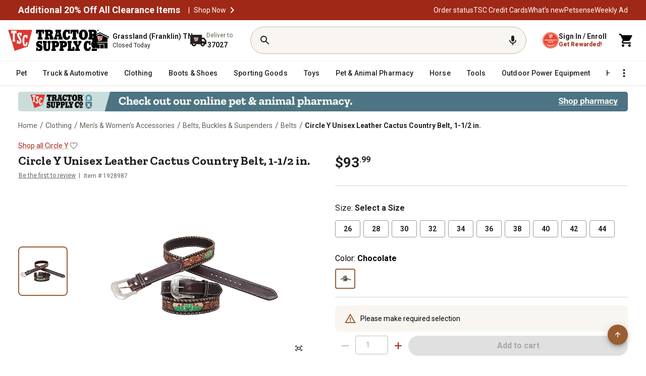

--- FILE ---
content_type: text/html;charset=utf-8
request_url: https://www.tractorsupply.com/tsc/product/circle-y-cactus-country-belt
body_size: 118351
content:
<!DOCTYPE html><html lang="en" style="padding-right: 0px;"><head class="at-element-marker"><style type="text/css">@keyframes atNodeInserted97 {from {opacity:0.99} to {opacity:1} }
.searchbar__form{animation-duration:0.001s;animation-name:atNodeInserted97;visibility:hidden}</style><style data-emotion="css-global" data-s="">html{-webkit-font-smoothing:antialiased;-moz-osx-font-smoothing:grayscale;box-sizing:border-box;-webkit-text-size-adjust:100%;}*,*::before,*::after{box-sizing:inherit;}strong,b{font-weight:700;}body{margin:0;color:rgba(0, 0, 0, 0.87);font-size:0.875rem;font-family:'__Roboto_f9628a','__Roboto_Fallback_f9628a','__Zilla_Slab_554f07','__Zilla_Slab_Fallback_554f07';font-weight:400;line-height:1.5;background-color:#fff;}@media print{body{background-color:#fff;}}body::backdrop{background-color:#fff;}</style><style data-emotion="css-global" data-s="">@-webkit-keyframes mui-auto-fill{from{display:block;}}@keyframes mui-auto-fill{from{display:block;}}@-webkit-keyframes mui-auto-fill-cancel{from{display:block;}}@keyframes mui-auto-fill-cancel{from{display:block;}}</style><style data-emotion="css-global" data-s="">@-webkit-keyframes mui-auto-fill { 
  0% { display: block; }
} @keyframes mui-auto-fill { 
  0% { display: block; }
} @-webkit-keyframes mui-auto-fill-cancel { 
  0% { display: block; }
} @keyframes mui-auto-fill-cancel { 
  0% { display: block; }
}</style><style data-emotion="css" data-s="">.css-1l61kc3 { position: relative; right: 0px; z-index: 1; } .css-1ux8s6j { position: relative; right: 0px; top: 0px; color: rgb(154, 149, 144) !important; padding: 0px !important; } .css-1ux8s6j:focus-visible, .css-1ux8s6j.Mui-focusVisible { outline: black solid 2px; outline-offset: 2px; } .css-1ux8s6j .TscMuiIconButton-loadingIndicator { color: rgb(160, 40, 23); } .css-1ux8s6j.MuiIconButton-root { background-color: transparent; color: rgb(34, 34, 34); } .css-1ux8s6j.MuiIconButton-root:hover { background: rgb(249, 246, 242); color: rgb(146, 36, 21); border-color: rgb(146, 36, 21); } .css-1ux8s6j.MuiIconButton-root:active { background: rgb(249, 246, 242); color: rgb(114, 28, 16); border-color: rgb(114, 28, 16); } .css-1ux8s6j.MuiIconButton-root.Mui-disabled { background: rgb(242, 241, 240); color: rgb(104, 97, 90); border: none; } .css-1ux8s6j.MuiIconButton-root.MuiIconButton-sizeSmall { padding: 3px; } .css-1ux8s6j.MuiIconButton-root.MuiIconButton-sizeSmall .TscMuiIconButton-loadingIndicator { top: calc(50% + 2px); } .css-1ux8s6j.MuiIconButton-root.MuiIconButton-sizeLarge { padding: 10px; } .css-1ux8s6j.MuiIconButton-root.MuiIconButton-sizeLarge .TscMuiIconButton-loadingIndicator { top: calc(50% - 2px); } .css-1ux8s6j:hover { background: none !important; } .css-1t16bfl { text-align: center; flex: 0 0 auto; font-size: 1.5rem; border-radius: 50%; overflow: visible; transition: background-color 150ms cubic-bezier(0.4, 0, 0.2, 1); position: relative; right: 0px; top: 0px; color: rgb(154, 149, 144) !important; padding: 0px !important; } .css-1t16bfl.Mui-disabled { background-color: transparent; color: rgb(104, 97, 90); } .css-1t16bfl:hover { background: none !important; } .css-1t16bfl:focus-visible, .css-1t16bfl.Mui-focusVisible { outline: black solid 2px; outline-offset: 2px; } .css-1t16bfl .TscMuiIconButton-loadingIndicator { color: rgb(160, 40, 23); } .css-1t16bfl.MuiIconButton-root { background-color: transparent; color: rgb(34, 34, 34); } .css-1t16bfl.MuiIconButton-root:hover { background: rgb(249, 246, 242); color: rgb(146, 36, 21); border-color: rgb(146, 36, 21); } .css-1t16bfl.MuiIconButton-root:active { background: rgb(249, 246, 242); color: rgb(114, 28, 16); border-color: rgb(114, 28, 16); } .css-1t16bfl.MuiIconButton-root.Mui-disabled { background: rgb(242, 241, 240); color: rgb(104, 97, 90); border: none; } .css-1t16bfl.MuiIconButton-root.MuiIconButton-sizeSmall { padding: 3px; } .css-1t16bfl.MuiIconButton-root.MuiIconButton-sizeSmall .TscMuiIconButton-loadingIndicator { top: calc(50% + 2px); } .css-1t16bfl.MuiIconButton-root.MuiIconButton-sizeLarge { padding: 10px; } .css-1t16bfl.MuiIconButton-root.MuiIconButton-sizeLarge .TscMuiIconButton-loadingIndicator { top: calc(50% - 2px); } .css-1t16bfl:hover { background: none !important; } .css-gocdrh { display: inline-flex; -webkit-box-align: center; align-items: center; -webkit-box-pack: center; justify-content: center; box-sizing: border-box; -webkit-tap-highlight-color: transparent; background-color: transparent; outline: 0px; border: 0px; margin: 0px; cursor: pointer; user-select: none; vertical-align: middle; appearance: none; text-decoration: none; text-align: center; flex: 0 0 auto; font-size: 1.5rem; border-radius: 50%; overflow: visible; transition: background-color 150ms cubic-bezier(0.4, 0, 0.2, 1); position: relative; right: 0px; top: 0px; color: rgb(154, 149, 144) !important; padding: 0px !important; } .css-gocdrh.Mui-disabled { pointer-events: none; cursor: default; } @media print {
  .css-gocdrh { print-color-adjust: exact; }
} .css-gocdrh.Mui-disabled { background-color: rgb(242, 241, 240); color: rgb(104, 97, 90); opacity: 1 !important; } .css-gocdrh:focus-visible, .css-gocdrh.Mui-focusVisible { outline: black solid 2px; outline-offset: 2px; } .css-gocdrh .MuiButton-icon, .css-gocdrh .MuiButton-icon > svg { font-size: 16px; } .css-gocdrh.Mui-disabled { background-color: transparent; color: rgb(104, 97, 90); } .css-gocdrh:hover { background: none !important; } .css-gocdrh:focus-visible, .css-gocdrh.Mui-focusVisible { outline: black solid 2px; outline-offset: 2px; } .css-gocdrh .TscMuiIconButton-loadingIndicator { color: rgb(160, 40, 23); } .css-gocdrh.MuiIconButton-root { background-color: transparent; color: rgb(34, 34, 34); } .css-gocdrh.MuiIconButton-root:hover { background: rgb(249, 246, 242); color: rgb(146, 36, 21); border-color: rgb(146, 36, 21); } .css-gocdrh.MuiIconButton-root:active { background: rgb(249, 246, 242); color: rgb(114, 28, 16); border-color: rgb(114, 28, 16); } .css-gocdrh.MuiIconButton-root.Mui-disabled { background: rgb(242, 241, 240); color: rgb(104, 97, 90); border: none; } .css-gocdrh.MuiIconButton-root.MuiIconButton-sizeSmall { padding: 3px; } .css-gocdrh.MuiIconButton-root.MuiIconButton-sizeSmall .TscMuiIconButton-loadingIndicator { top: calc(50% + 2px); } .css-gocdrh.MuiIconButton-root.MuiIconButton-sizeLarge { padding: 10px; } .css-gocdrh.MuiIconButton-root.MuiIconButton-sizeLarge .TscMuiIconButton-loadingIndicator { top: calc(50% - 2px); } .css-gocdrh:hover { background: none !important; } .css-1ss8pj1 { display: flex; -webkit-box-pack: center; justify-content: center; } .css-1ss8pj1 .MuiDialog-container { max-width: 95%; height: 100%; } .css-1ss8pj1 .MuiDialog-paper { background-color: rgb(255, 255, 255); border-radius: 16px; box-shadow: rgba(0, 0, 0, 0.15) 0px 0px 12px 0px; margin: 0px; } @media (min-width: 0px) {
  .css-1ss8pj1 .MuiDialog-paper { max-width: 95%; width: 512px; }
} @media (min-width: 768px) {
  .css-1ss8pj1 .MuiDialog-paper { max-width: 100%; }
} @media (min-width: 1023px) {
  .css-1ss8pj1 .MuiDialog-paper { width: 724px; }
} .css-iy14ac { display: flex; -webkit-box-pack: center; justify-content: center; } @media print {
  .css-iy14ac { position: absolute !important; }
} .css-iy14ac .MuiDialog-container { max-width: 95%; height: 100%; } .css-iy14ac .MuiDialog-paper { background-color: rgb(255, 255, 255); border-radius: 16px; box-shadow: rgba(0, 0, 0, 0.15) 0px 0px 12px 0px; margin: 0px; } @media (min-width: 0px) {
  .css-iy14ac .MuiDialog-paper { max-width: 95%; width: 512px; }
} @media (min-width: 768px) {
  .css-iy14ac .MuiDialog-paper { max-width: 100%; }
} @media (min-width: 1023px) {
  .css-iy14ac .MuiDialog-paper { width: 724px; }
}</style><style data-emotion="css" data-s="">.css-16uu3al { display: flex; flex-direction: column; z-index: 4; } @media (min-width: 0px) {
  .css-16uu3al { position: relative; align-self: auto; }
} @media (min-width: 600px) {
  .css-16uu3al { position: sticky; align-self: flex-start; top: 205px; }
} @media (min-width: 900px) {
  .css-16uu3al { top: 170px; }
} @media (min-width: 1200px) {
  .css-16uu3al { top: 170px; }
} .css-mvpg4z { display: flex; gap: 8px; margin-bottom: 16px; } @media (max-width: 768px) {
  .css-mvpg4z { gap: 4px; }
} .css-1w8ohsx { display: flex; gap: 8px; margin-bottom: 16px; } @media (max-width: 768px) {
  .css-1w8ohsx { gap: 4px; }
} .css-1omnfh6 { padding: 0px; margin: 0px; } .css-1i3ytjr { box-sizing: border-box; flex-flow: wrap; width: 100%; gap: 8px; margin-top: 16px; display: flex; -webkit-box-pack: justify; justify-content: space-between; } @media (max-width: 768px) {
  .css-1i3ytjr { position: fixed; bottom: 0px; z-index: 10; background: white; padding: 15px; left: 0px; gap: 6px; min-width: 100%; }
} .css-1eqxbwz { text-align: center; flex: 0 0 auto; font-size: 1.5rem; padding: 8px; border-radius: 50%; overflow: visible; transition: background-color 150ms cubic-bezier(0.4, 0, 0.2, 1); color: rgb(211, 47, 47); } .css-1eqxbwz.Mui-disabled { background-color: transparent; color: rgba(0, 0, 0, 0.26); } @media (min-width: 768px) and (max-width: 842px), (max-width: 410px) {
  .css-1eqxbwz { height: 40px; width: 24px; }
} .css-xgaph0 { display: inline-flex; -webkit-box-align: center; align-items: center; -webkit-box-pack: center; justify-content: center; position: relative; box-sizing: border-box; -webkit-tap-highlight-color: transparent; background-color: transparent; outline: 0px; border: 0px; margin: 0px; cursor: pointer; user-select: none; vertical-align: middle; appearance: none; text-decoration: none; text-align: center; flex: 0 0 auto; font-size: 1.5rem; padding: 8px; border-radius: 50%; overflow: visible; transition: background-color 150ms cubic-bezier(0.4, 0, 0.2, 1); color: rgb(211, 47, 47); } .css-xgaph0.Mui-disabled { pointer-events: none; cursor: default; } @media print {
  .css-xgaph0 { print-color-adjust: exact; }
} .css-xgaph0.Mui-disabled { background-color: transparent; color: rgba(0, 0, 0, 0.26); } @media (min-width: 768px) and (max-width: 842px), (max-width: 410px) {
  .css-xgaph0 { height: 40px; width: 24px; }
} .css-7rd73p { width: 65px; text-align: center; color: rgb(34, 34, 34); } @media (min-width: 768px) and (max-width: 842px), (max-width: 410px) {
  .css-7rd73p { height: 40px; width: 36px; }
} .css-1348e4s { display: inline-flex; flex-direction: column; position: relative; min-width: 0px; padding: 0px; margin: 0px; border: 0px; vertical-align: top; width: 65px; text-align: center; color: rgb(34, 34, 34); } @media (min-width: 768px) and (max-width: 842px), (max-width: 410px) {
  .css-1348e4s { height: 40px; width: 36px; }
} .css-2x4io7 { font-size: 0.875rem; font-family: __Roboto_f9628a, __Roboto_Fallback_f9628a, __Zilla_Slab_554f07, __Zilla_Slab_Fallback_554f07; font-weight: 400; line-height: 1.4375em; color: rgba(0, 0, 0, 0.87); box-sizing: border-box; cursor: text; display: inline-flex; -webkit-box-align: center; align-items: center; position: relative; border-radius: 4px; } .css-2x4io7.Mui-disabled { color: rgba(0, 0, 0, 0.38); cursor: default; } .css-2x4io7:hover .MuiOutlinedInput-notchedOutline { border-color: rgba(0, 0, 0, 0.87); } @media (hover: none) {
  .css-2x4io7:hover .MuiOutlinedInput-notchedOutline { border-color: rgba(0, 0, 0, 0.23); }
} .css-2x4io7.Mui-focused .MuiOutlinedInput-notchedOutline { border-color: rgb(160, 40, 23); border-width: 2px; } .css-2x4io7.Mui-error .MuiOutlinedInput-notchedOutline { border-color: rgb(211, 47, 47); } .css-2x4io7.Mui-disabled .MuiOutlinedInput-notchedOutline { border-color: rgba(0, 0, 0, 0.26); } .css-2x4io7 input { text-align: center; } .css-2x4io7 input::-webkit-inner-spin-button, .css-2x4io7 input::-webkit-outer-spin-button { appearance: none; margin: 0px; } .css-2x4io7 input { appearance: none; } .css-1o6z5ng { font: inherit; letter-spacing: inherit; color: currentcolor; border: 0px; box-sizing: content-box; background: none; height: 1.4375em; margin: 0px; -webkit-tap-highlight-color: transparent; display: block; min-width: 0px; width: 100%; animation-name: mui-auto-fill-cancel; animation-duration: 10ms; padding: 8.5px 14px; } .css-1o6z5ng::-webkit-input-placeholder { color: currentcolor; opacity: 0.42; transition: opacity 200ms cubic-bezier(0.4, 0, 0.2, 1); } .css-1o6z5ng:focus { outline: 0px; } .css-1o6z5ng:invalid { box-shadow: none; } .css-1o6z5ng::-webkit-search-decoration { appearance: none; } label[data-shrink="false"] + .MuiInputBase-formControl .css-1o6z5ng::-webkit-input-placeholder { opacity: 0 !important; } label[data-shrink="false"] + .MuiInputBase-formControl .css-1o6z5ng:focus::-webkit-input-placeholder { opacity: 0.42; } .css-1o6z5ng.Mui-disabled { opacity: 1; -webkit-text-fill-color: rgba(0, 0, 0, 0.38); } .css-1o6z5ng:-webkit-autofill { animation-duration: 5000s; animation-name: mui-auto-fill; } .css-1o6z5ng:-webkit-autofill { border-radius: inherit; } .css-1l0ybf3 { color: rgb(160, 40, 23); } .css-1ucz3kc { user-select: none; width: 1em; height: 1em; display: inline-block; fill: currentcolor; flex-shrink: 0; transition: fill 200ms cubic-bezier(0.4, 0, 0.2, 1); font-size: 1.5rem; color: rgb(160, 40, 23); } .css-13pmxen { display: flex; flex: 1 1 0%; } .css-1pmjoa4 { min-width: 120px; background-color: rgb(160, 40, 23); border-radius: 100px; white-space: nowrap; max-width: none !important; } .css-1pmjoa4:hover { background-color: rgb(146, 36, 21); } .css-1pmjoa4:focus { background-color: rgb(114, 28, 16); } @media (max-width: 768px) {
  .css-1pmjoa4 { font-size: 12px; }
} @media (min-width: 768px) and (max-width: 842px), (max-width: 410px) {
  .css-1pmjoa4 { white-space: nowrap; }
} @media (min-width: 768px) and (max-width: 1024px) {
  .css-1pmjoa4 { font-size: 16px; white-space: nowrap; }
} .css-1hdvtlp { color: rgb(255, 255, 255); font-family: __Roboto_f9628a, __Roboto_Fallback_f9628a, __Zilla_Slab_554f07, __Zilla_Slab_Fallback_554f07; line-height: 1.75; transition: background-color 250ms cubic-bezier(0.4, 0, 0.2, 1), box-shadow 250ms cubic-bezier(0.4, 0, 0.2, 1), border-color 250ms cubic-bezier(0.4, 0, 0.2, 1), color 250ms cubic-bezier(0.4, 0, 0.2, 1); height: 40px; font-weight: 700; font-size: 1rem; text-transform: none; box-shadow: none; flex: 1 1 0%; min-width: 120px; background-color: rgb(160, 40, 23); border-radius: 100px; white-space: nowrap; padding: 5px 10px !important; max-width: none !important; } .css-1hdvtlp:hover { text-decoration: none; background-color: rgb(218, 56, 50); box-shadow: rgba(0, 0, 0, 0.2) 0px 2px 4px -1px, rgba(0, 0, 0, 0.14) 0px 4px 5px 0px, rgba(0, 0, 0, 0.12) 0px 1px 10px 0px; } @media (hover: none) {
  .css-1hdvtlp:hover { background-color: rgb(160, 40, 23); }
} .css-1hdvtlp:active { box-shadow: rgba(0, 0, 0, 0.2) 0px 5px 5px -3px, rgba(0, 0, 0, 0.14) 0px 8px 10px 1px, rgba(0, 0, 0, 0.12) 0px 3px 14px 2px; } .css-1hdvtlp.Mui-focusVisible { box-shadow: rgba(0, 0, 0, 0.2) 0px 3px 5px -1px, rgba(0, 0, 0, 0.14) 0px 6px 10px 0px, rgba(0, 0, 0, 0.12) 0px 1px 18px 0px; } .css-1hdvtlp.Mui-disabled { color: rgba(0, 0, 0, 0.26); box-shadow: none; background-color: rgba(0, 0, 0, 0.12); } .css-1hdvtlp:hover { background-color: rgb(181, 18, 27); box-shadow: none; } .css-1hdvtlp:hover { background-color: rgb(146, 36, 21); } .css-1hdvtlp:focus { background-color: rgb(114, 28, 16); } @media (max-width: 768px) {
  .css-1hdvtlp { font-size: 12px; }
} @media (min-width: 768px) and (max-width: 842px), (max-width: 410px) {
  .css-1hdvtlp { white-space: nowrap; }
} @media (min-width: 768px) and (max-width: 1024px) {
  .css-1hdvtlp { font-size: 16px; white-space: nowrap; }
} .css-kqe3la { display: inline-flex; -webkit-box-align: center; align-items: center; -webkit-box-pack: center; justify-content: center; position: relative; box-sizing: border-box; -webkit-tap-highlight-color: transparent; outline: 0px; border: 0px; margin: 0px; cursor: pointer; user-select: none; vertical-align: middle; appearance: none; text-decoration: none; color: rgb(255, 255, 255); font-family: __Roboto_f9628a, __Roboto_Fallback_f9628a, __Zilla_Slab_554f07, __Zilla_Slab_Fallback_554f07; line-height: 1.75; transition: background-color 250ms cubic-bezier(0.4, 0, 0.2, 1), box-shadow 250ms cubic-bezier(0.4, 0, 0.2, 1), border-color 250ms cubic-bezier(0.4, 0, 0.2, 1), color 250ms cubic-bezier(0.4, 0, 0.2, 1); height: 40px; font-weight: 700; font-size: 1rem; text-transform: none; box-shadow: none; flex: 1 1 0%; min-width: 120px; background-color: rgb(160, 40, 23); border-radius: 100px; white-space: nowrap; padding: 5px 10px !important; max-width: none !important; } .css-kqe3la.Mui-disabled { pointer-events: none; cursor: default; } @media print {
  .css-kqe3la { print-color-adjust: exact; }
} .css-kqe3la:hover { text-decoration: none; background-color: rgb(218, 56, 50); box-shadow: rgba(0, 0, 0, 0.2) 0px 2px 4px -1px, rgba(0, 0, 0, 0.14) 0px 4px 5px 0px, rgba(0, 0, 0, 0.12) 0px 1px 10px 0px; } @media (hover: none) {
  .css-kqe3la:hover { background-color: rgb(160, 40, 23); }
} .css-kqe3la:active { box-shadow: rgba(0, 0, 0, 0.2) 0px 5px 5px -3px, rgba(0, 0, 0, 0.14) 0px 8px 10px 1px, rgba(0, 0, 0, 0.12) 0px 3px 14px 2px; } .css-kqe3la.Mui-focusVisible { box-shadow: rgba(0, 0, 0, 0.2) 0px 3px 5px -1px, rgba(0, 0, 0, 0.14) 0px 6px 10px 0px, rgba(0, 0, 0, 0.12) 0px 1px 18px 0px; } .css-kqe3la.Mui-disabled { color: rgba(0, 0, 0, 0.26); box-shadow: none; background-color: rgba(0, 0, 0, 0.12); } .css-kqe3la:hover { background-color: rgb(181, 18, 27); box-shadow: none; } .css-kqe3la:hover { background-color: rgb(146, 36, 21); } .css-kqe3la:focus { background-color: rgb(114, 28, 16); } @media (max-width: 768px) {
  .css-kqe3la { font-size: 12px; }
} @media (min-width: 768px) and (max-width: 842px), (max-width: 410px) {
  .css-kqe3la { white-space: nowrap; }
} @media (min-width: 768px) and (max-width: 1024px) {
  .css-kqe3la { font-size: 16px; white-space: nowrap; }
} .css-1489ax6 .MuiDialog-paper { border-radius: 16px; } .css-1489ax6 .MuiDialogContent-root { padding: 16px 24px 32px; } @media print {
  .css-6h1ixm { position: absolute !important; }
} .css-6h1ixm .MuiDialog-paper { border-radius: 16px; } .css-6h1ixm .MuiDialogContent-root { padding: 16px 24px 32px; } @media print {
  .css-42evbf { position: absolute !important; }
} .css-42evbf .MuiDialog-paper { border-radius: var(--Border-Radius-rounded, 16px); box-shadow: rgba(0, 0, 0, 0.15) 0px 0px 12px 0px; } .css-o8xo1d { background-color: rgb(218, 56, 50); } .css-id5tpi { background: rgb(242, 241, 240); margin: 16px 0px 6px; } .css-1s5tzx7 { flex-shrink: 0; border-width: 0px 0px thin; border-style: solid; border-color: rgba(0, 0, 0, 0.12); background: rgb(242, 241, 240); margin: 16px 0px 6px; } .css-w0pj6f { overflow: hidden; pointer-events: none; position: absolute; z-index: 0; inset: 0px; border-radius: inherit; } .css-i7mc96 { -webkit-box-align: center; align-items: center; flex-wrap: wrap; display: flex; } .css-i7mc96 button { border-radius: 2px; } .css-i7mc96 .MuiBreadcrumbs-ol { display: flex; -webkit-box-align: center; align-items: center; flex-wrap: wrap; line-height: 24px !important; } .css-i7mc96 .MuiBreadcrumbs-li { display: flex; -webkit-box-align: center; align-items: center; flex-wrap: wrap; line-height: 24px !important; } .css-i7mc96 .MuiBreadcrumbs-separator { margin: 0px 4.5px; height: 24px; width: 7px; color: rgb(104, 97, 90); font-family: __Roboto_f9628a, __Roboto_Fallback_f9628a, __Zilla_Slab_554f07, __Zilla_Slab_Fallback_554f07; font-size: 16px; font-style: normal; font-weight: 400; letter-spacing: 0.15px; line-height: 24px !important; } .css-vx1utj { -webkit-box-align: center; align-items: center; flex-wrap: wrap; display: flex; } .css-vx1utj button { border-radius: 2px; } .css-vx1utj .MuiBreadcrumbs-ol { display: flex; -webkit-box-align: center; align-items: center; flex-wrap: wrap; line-height: 24px !important; } .css-vx1utj .MuiBreadcrumbs-li { display: flex; -webkit-box-align: center; align-items: center; flex-wrap: wrap; line-height: 24px !important; } .css-vx1utj .MuiBreadcrumbs-separator { margin: 0px 4.5px; height: 24px; width: 7px; color: rgb(104, 97, 90); font-family: __Roboto_f9628a, __Roboto_Fallback_f9628a, __Zilla_Slab_554f07, __Zilla_Slab_Fallback_554f07; font-size: 16px; font-style: normal; font-weight: 400; letter-spacing: 0.15px; line-height: 24px !important; } .css-9g9uft { margin: 0px; font-size: 0.875rem; font-family: __Roboto_f9628a, __Roboto_Fallback_f9628a, __Zilla_Slab_554f07, __Zilla_Slab_Fallback_554f07; font-weight: 400; line-height: 1.5; color: rgba(0, 0, 0, 0.6); -webkit-box-align: center; align-items: center; flex-wrap: wrap; display: flex; } .css-9g9uft button { border-radius: 2px; } .css-9g9uft .MuiBreadcrumbs-ol { display: flex; -webkit-box-align: center; align-items: center; flex-wrap: wrap; line-height: 24px !important; } .css-9g9uft .MuiBreadcrumbs-li { display: flex; -webkit-box-align: center; align-items: center; flex-wrap: wrap; line-height: 24px !important; } .css-9g9uft .MuiBreadcrumbs-separator { margin: 0px 4.5px; height: 24px; width: 7px; color: rgb(104, 97, 90); font-family: __Roboto_f9628a, __Roboto_Fallback_f9628a, __Zilla_Slab_554f07, __Zilla_Slab_Fallback_554f07; font-size: 16px; font-style: normal; font-weight: 400; letter-spacing: 0.15px; line-height: 24px !important; } .css-axw7ok { display: flex; -webkit-box-align: center; align-items: center; gap: 8px; } .css-ur5tc8 { font-family: __Roboto_f9628a, __Roboto_Fallback_f9628a, __Zilla_Slab_554f07, __Zilla_Slab_Fallback_554f07; font-size: 16px; font-weight: 400; line-height: 24px; } .css-asufl8 { margin: 0px; font-family: __Roboto_f9628a, __Roboto_Fallback_f9628a, __Zilla_Slab_554f07, __Zilla_Slab_Fallback_554f07; font-size: 16px; font-weight: 400; line-height: 24px; } .css-1urbzm8 { font-size: 16px; font-weight: bold; color: rgb(34, 34, 34); line-height: 24px; } .css-tzf5ka { margin-top: 12px; display: flex; flex-wrap: wrap; gap: 2px; padding-bottom: 16px; } .css-tzf5ka .Mui-disabled { cursor: pointer; color: rgb(104, 97, 90) !important; border-color: rgb(242, 241, 240) !important; background-color: rgb(242, 241, 240) !important; } .css-tzf5ka .Mui-disabled:hover { border: 1px solid rgb(242, 241, 240) !important; } .css-1w6ijtq { border-radius: 4px; margin-top: 12px; display: flex; flex-wrap: wrap; gap: 2px; padding-bottom: 16px; } .css-1w6ijtq .MuiToggleButtonGroup-grouped.Mui-selected + .MuiToggleButtonGroup-grouped.Mui-selected { border-left: 0px; margin-left: 0px; } .css-1w6ijtq .MuiToggleButtonGroup-firstButton, .css-1w6ijtq .MuiToggleButtonGroup-middleButton { border-top-right-radius: 0px; border-bottom-right-radius: 0px; } .css-1w6ijtq .MuiToggleButtonGroup-lastButton, .css-1w6ijtq .MuiToggleButtonGroup-middleButton { margin-left: -1px; border-left: 1px solid transparent; border-top-left-radius: 0px; border-bottom-left-radius: 0px; } .css-1w6ijtq .MuiToggleButtonGroup-lastButton.Mui-disabled, .css-1w6ijtq .MuiToggleButtonGroup-middleButton.Mui-disabled { border-left: 1px solid transparent; } .css-1w6ijtq .Mui-disabled { cursor: pointer; color: rgb(104, 97, 90) !important; border-color: rgb(242, 241, 240) !important; background-color: rgb(242, 241, 240) !important; } .css-1w6ijtq .Mui-disabled:hover { border: 1px solid rgb(242, 241, 240) !important; } .css-94y2ek { font-weight: 700; padding: 8px 16px; width: auto; display: inline-flex; color: rgb(34, 34, 34); line-height: 16px; font-size: 14px; box-shadow: none; border-radius: 4px !important; margin: 0px 6px 6px 0px !important; background-color: rgb(255, 255, 255) !important; border: 1px solid rgb(154, 149, 144) !important; } .css-94y2ek:hover { border: 1px solid rgb(140, 85, 45) !important; } .css-94y2ek:active { border: 1px solid rgb(109, 66, 35) !important; } .css-94y2ek:focus-visible { outline: black solid 2px; } .css-1mncgi9 { font-family: __Roboto_f9628a, __Roboto_Fallback_f9628a, __Zilla_Slab_554f07, __Zilla_Slab_Fallback_554f07; text-transform: uppercase; font-weight: 700; padding: 8px 16px; width: auto; display: inline-flex; color: rgb(34, 34, 34); line-height: 16px; font-size: 14px; box-shadow: none; border-radius: 4px !important; margin: 0px 6px 6px 0px !important; background-color: rgb(255, 255, 255) !important; border: 1px solid rgb(154, 149, 144) !important; } .css-1mncgi9.Mui-disabled { color: rgba(0, 0, 0, 0.26); border: 1px solid rgba(0, 0, 0, 0.12); } .css-1mncgi9:hover { text-decoration: none; background-color: rgba(0, 0, 0, 0.04); } @media (hover: none) {
  .css-1mncgi9:hover { background-color: transparent; }
} .css-1mncgi9.Mui-selected { color: rgba(0, 0, 0, 0.87); background-color: rgba(0, 0, 0, 0.08); } .css-1mncgi9.Mui-selected:hover { background-color: rgba(0, 0, 0, 0.12); } @media (hover: none) {
  .css-1mncgi9.Mui-selected:hover { background-color: rgba(0, 0, 0, 0.08); }
} .css-1mncgi9:hover { border: 1px solid rgb(140, 85, 45) !important; } .css-1mncgi9:active { border: 1px solid rgb(109, 66, 35) !important; } .css-1mncgi9:focus-visible { outline: black solid 2px; } .css-11e0n03 { -webkit-box-align: center; align-items: center; -webkit-box-pack: center; justify-content: center; position: relative; box-sizing: border-box; -webkit-tap-highlight-color: transparent; outline: 0px; cursor: pointer; user-select: none; vertical-align: middle; appearance: none; text-decoration: none; font-family: __Roboto_f9628a, __Roboto_Fallback_f9628a, __Zilla_Slab_554f07, __Zilla_Slab_Fallback_554f07; text-transform: uppercase; font-weight: 700; padding: 8px 16px; width: auto; display: inline-flex; color: rgb(34, 34, 34); line-height: 16px; font-size: 14px; box-shadow: none; border-radius: 4px !important; margin: 0px 6px 6px 0px !important; background-color: rgb(255, 255, 255) !important; border: 1px solid rgb(154, 149, 144) !important; } .css-11e0n03.Mui-disabled { pointer-events: none; cursor: default; } @media print {
  .css-11e0n03 { print-color-adjust: exact; }
} .css-11e0n03.Mui-disabled { color: rgba(0, 0, 0, 0.26); border: 1px solid rgba(0, 0, 0, 0.12); } .css-11e0n03:hover { text-decoration: none; background-color: rgba(0, 0, 0, 0.04); } @media (hover: none) {
  .css-11e0n03:hover { background-color: transparent; }
} .css-11e0n03.Mui-selected { color: rgba(0, 0, 0, 0.87); background-color: rgba(0, 0, 0, 0.08); } .css-11e0n03.Mui-selected:hover { background-color: rgba(0, 0, 0, 0.12); } @media (hover: none) {
  .css-11e0n03.Mui-selected:hover { background-color: rgba(0, 0, 0, 0.08); }
} .css-11e0n03:hover { border: 1px solid rgb(140, 85, 45) !important; } .css-11e0n03:active { border: 1px solid rgb(109, 66, 35) !important; } .css-11e0n03:focus-visible { outline: black solid 2px; } .css-1h1mzr3 { display: block; margin-top: 8px; font-size: 24px; font-weight: 400; line-height: 28.13px; } .css-1g46oxj { display: block; margin-top: 8px; font-size: 24px; font-weight: 400; line-height: 28.13px; } .css-1j8c4fw { color: rgb(0, 0, 0); font-size: 16px; font-weight: 400; margin-bottom: 8px; } .css-1j8c4fw label { font-weight: bold; } .css-c5u1a8 { margin: 0px 0px 8px; font-family: __Roboto_f9628a, __Roboto_Fallback_f9628a, __Zilla_Slab_554f07, __Zilla_Slab_Fallback_554f07; line-height: 1.5; color: rgb(0, 0, 0); font-size: 16px; font-weight: 400; } .css-c5u1a8 label { font-weight: bold; } .css-1bbihxu { display: flex; flex-wrap: wrap; gap: 2px; padding-bottom: 16px; } .css-1bbihxu .MuiToggleButtonGroup-root .css-17d5lq8-MuiToggleButtonGroup-root :hover { border-color: rgb(154, 93, 49); cursor: pointer; } .css-1bbihxu .Mui-disabled { opacity: 0.3; cursor: pointer; } .css-1x8s6nf { border-radius: 4px; display: flex; flex-wrap: wrap; gap: 2px; padding-bottom: 16px; } .css-1x8s6nf .MuiToggleButtonGroup-grouped.Mui-selected + .MuiToggleButtonGroup-grouped.Mui-selected { border-left: 0px; margin-left: 0px; } .css-1x8s6nf .MuiToggleButtonGroup-firstButton, .css-1x8s6nf .MuiToggleButtonGroup-middleButton { border-top-right-radius: 0px; border-bottom-right-radius: 0px; } .css-1x8s6nf .MuiToggleButtonGroup-lastButton, .css-1x8s6nf .MuiToggleButtonGroup-middleButton { margin-left: -1px; border-left: 1px solid transparent; border-top-left-radius: 0px; border-bottom-left-radius: 0px; } .css-1x8s6nf .MuiToggleButtonGroup-lastButton.Mui-disabled, .css-1x8s6nf .MuiToggleButtonGroup-middleButton.Mui-disabled { border-left: 1px solid transparent; } .css-1x8s6nf .MuiToggleButtonGroup-root .css-17d5lq8-MuiToggleButtonGroup-root :hover { border-color: rgb(154, 93, 49); cursor: pointer; } .css-1x8s6nf .Mui-disabled { opacity: 0.3; cursor: pointer; } .css-vff4s0 { width: 40px; height: 40px; margin-right: 10px; box-shadow: none; border-radius: 4px !important; border: 2px solid rgb(154, 93, 49) !important; background: rgb(255, 255, 255) !important; } .css-vff4s0:hover { border: 2px solid rgb(140, 85, 45) !important; } .css-vff4s0:active { border: 1px solid rgb(109, 66, 35) !important; } .css-vff4s0::before { content: none; position: absolute; inset: 0px; border-radius: inherit; z-index: 3; background: rgb(242, 241, 240) !important; } .css-vff4s0::after { content: none; position: absolute; inset: 0px; border-radius: inherit; z-index: 2; background-color: rgb(242, 241, 240) !important; } .css-vff4s0 img { z-index: 3; opacity: 1; } .css-1f49xjy { color: rgba(0, 0, 0, 0.54); font-family: __Roboto_f9628a, __Roboto_Fallback_f9628a, __Zilla_Slab_554f07, __Zilla_Slab_Fallback_554f07; font-weight: 500; font-size: 0.875rem; line-height: 1.75; text-transform: uppercase; padding: 11px; width: 40px; height: 40px; margin-right: 10px; box-shadow: none; border-radius: 4px !important; border: 2px solid rgb(154, 93, 49) !important; background: rgb(255, 255, 255) !important; } .css-1f49xjy.Mui-disabled { color: rgba(0, 0, 0, 0.26); border: 1px solid rgba(0, 0, 0, 0.12); } .css-1f49xjy:hover { text-decoration: none; background-color: rgba(0, 0, 0, 0.04); } @media (hover: none) {
  .css-1f49xjy:hover { background-color: transparent; }
} .css-1f49xjy.Mui-selected { color: rgba(0, 0, 0, 0.87); background-color: rgba(0, 0, 0, 0.08); } .css-1f49xjy.Mui-selected:hover { background-color: rgba(0, 0, 0, 0.12); } @media (hover: none) {
  .css-1f49xjy.Mui-selected:hover { background-color: rgba(0, 0, 0, 0.08); }
} .css-1f49xjy:hover { border: 2px solid rgb(140, 85, 45) !important; } .css-1f49xjy:active { border: 1px solid rgb(109, 66, 35) !important; } .css-1f49xjy::before { content: none; position: absolute; inset: 0px; border-radius: inherit; z-index: 3; background: rgb(242, 241, 240) !important; } .css-1f49xjy::after { content: none; position: absolute; inset: 0px; border-radius: inherit; z-index: 2; background-color: rgb(242, 241, 240) !important; } .css-1f49xjy img { z-index: 3; opacity: 1; } .css-c36wok { display: inline-flex; -webkit-box-align: center; align-items: center; -webkit-box-pack: center; justify-content: center; position: relative; box-sizing: border-box; -webkit-tap-highlight-color: transparent; outline: 0px; margin: 0px 10px 0px 0px; cursor: pointer; user-select: none; vertical-align: middle; appearance: none; text-decoration: none; color: rgba(0, 0, 0, 0.54); font-family: __Roboto_f9628a, __Roboto_Fallback_f9628a, __Zilla_Slab_554f07, __Zilla_Slab_Fallback_554f07; font-weight: 500; font-size: 0.875rem; line-height: 1.75; text-transform: uppercase; padding: 11px; width: 40px; height: 40px; box-shadow: none; border-radius: 4px !important; border: 2px solid rgb(154, 93, 49) !important; background: rgb(255, 255, 255) !important; } .css-c36wok.Mui-disabled { pointer-events: none; cursor: default; } @media print {
  .css-c36wok { print-color-adjust: exact; }
} .css-c36wok.Mui-disabled { color: rgba(0, 0, 0, 0.26); border: 1px solid rgba(0, 0, 0, 0.12); } .css-c36wok:hover { text-decoration: none; background-color: rgba(0, 0, 0, 0.04); } @media (hover: none) {
  .css-c36wok:hover { background-color: transparent; }
} .css-c36wok.Mui-selected { color: rgba(0, 0, 0, 0.87); background-color: rgba(0, 0, 0, 0.08); } .css-c36wok.Mui-selected:hover { background-color: rgba(0, 0, 0, 0.12); } @media (hover: none) {
  .css-c36wok.Mui-selected:hover { background-color: rgba(0, 0, 0, 0.08); }
} .css-c36wok:hover { border: 2px solid rgb(140, 85, 45) !important; } .css-c36wok:active { border: 1px solid rgb(109, 66, 35) !important; } .css-c36wok::before { content: none; position: absolute; inset: 0px; border-radius: inherit; z-index: 3; background: rgb(242, 241, 240) !important; } .css-c36wok::after { content: none; position: absolute; inset: 0px; border-radius: inherit; z-index: 2; background-color: rgb(242, 241, 240) !important; } .css-c36wok img { z-index: 3; opacity: 1; } .css-13hl3ou { border-color: rgb(154, 93, 49); height: 35px; width: 35px; padding: 6px; } .css-15uacd0 { display: grid; grid-template-rows: 1fr; grid-template-columns: 48px 1fr; padding: 12px 12px 12px 16px; border-radius: 8px; gap: 10px; background-color: rgb(249, 246, 242); margin-top: 16px; } .css-byfs2n { display: grid; grid-template-rows: 1fr; grid-template-columns: 48px 1fr; padding: 12px 12px 12px 16px; border-radius: 8px; gap: 10px; background-color: rgb(249, 246, 242); margin-top: 16px; } .css-1c6u2ni { align-self: center; width: 48px; height: 48px; } @media (max-width: 1024px) {
  .css-1c6u2ni { grid-area: 1 / 1 / 3 / 2; }
} .css-104bmwm { align-self: center; width: 48px; height: 48px; } @media (max-width: 1024px) {
  .css-104bmwm { grid-area: 1 / 1 / 3 / 2; }
} .css-i5bxrs { align-self: center; } @media (max-width: 1024px) {
  .css-i5bxrs { grid-area: 1 / 2 / 2 / 4; }
} .css-1r7h55b { align-self: center; } @media (max-width: 1024px) {
  .css-1r7h55b { grid-area: 1 / 2 / 2 / 4; }
} .css-m9z0oc { color: rgb(34, 34, 34); font-size: 14px; font-weight: 700; line-height: 16px; } .css-265yjd { margin: 0px; font-family: __Roboto_f9628a, __Roboto_Fallback_f9628a, __Zilla_Slab_554f07, __Zilla_Slab_Fallback_554f07; color: rgb(34, 34, 34); font-size: 14px; font-weight: 700; line-height: 16px; } .css-1ql157r { color: rgb(104, 97, 90); font-size: 14px; font-weight: 400; line-height: 16px; padding-top: 1px; } .css-vdlwrv { margin: 0px; font-family: __Roboto_f9628a, __Roboto_Fallback_f9628a, __Zilla_Slab_554f07, __Zilla_Slab_Fallback_554f07; color: rgb(104, 97, 90); font-size: 14px; font-weight: 400; line-height: 16px; padding-top: 1px; } .css-1u0v19a { color: rgb(104, 97, 90); padding-left: 5px; font-weight: 400; text-decoration-color: rgb(104, 97, 90); cursor: pointer; } .css-yrjehr { text-decoration: underline rgb(104, 97, 90); color: rgb(104, 97, 90); padding-left: 5px; font-weight: 400; cursor: pointer; } .css-yrjehr:hover { text-decoration-color: inherit; } .css-oxl4eh { margin: 0px; font-style: inherit; font-variant: inherit; font-stretch: inherit; font-size: inherit; line-height: inherit; font-family: inherit; font-optical-sizing: inherit; font-size-adjust: inherit; font-kerning: inherit; font-feature-settings: inherit; font-variation-settings: inherit; text-decoration: underline rgb(104, 97, 90); color: rgb(104, 97, 90); padding-left: 5px; font-weight: 400; cursor: pointer; } .css-oxl4eh:hover { text-decoration-color: inherit; } .css-1nf9j0y { display: flex; flex-flow: wrap; -webkit-box-align: center; align-items: center; width: 100%; min-height: 48px; max-height: 60px; padding: 12px 16px; align-content: center; border-radius: 8px; border: 2px solid rgba(255, 255, 255, 0); background: rgb(249, 246, 242); margin-bottom: 8px; } .css-rlubkm { display: flex; flex-flow: wrap; -webkit-box-align: center; align-items: center; width: 100%; min-height: 48px; max-height: 60px; padding: 12px 16px; align-content: center; border-radius: 8px; border: 2px solid rgba(255, 255, 255, 0); background: rgb(249, 246, 242); margin-bottom: 8px; } .css-1jykgl4 { user-select: none; fill: currentcolor; flex-shrink: 0; transition: fill 200ms cubic-bezier(0.4, 0, 0.2, 1); font-size: 1.5rem; display: flex; -webkit-box-align: center; align-items: center; margin-right: 8px; color: rgb(154, 93, 49); width: 24px; height: 24px; } .css-16i6ap5 { display: flex; -webkit-box-align: center; align-items: center; color: rgb(0, 0, 0); font-style: normal; font-family: __Roboto_f9628a, __Roboto_Fallback_f9628a, __Zilla_Slab_554f07, __Zilla_Slab_Fallback_554f07; font-size: 14px; font-weight: 400; line-height: 20px; letter-spacing: 0px; } .css-gbcb7p { margin: 0px; display: flex; -webkit-box-align: center; align-items: center; color: rgb(0, 0, 0); font-style: normal; font-family: __Roboto_f9628a, __Roboto_Fallback_f9628a, __Zilla_Slab_554f07, __Zilla_Slab_Fallback_554f07; font-size: 14px; font-weight: 400; line-height: 20px; letter-spacing: 0px; } .css-1jwdknq { text-transform: none; font-family: __Zilla_Slab_85da97, __Zilla_Slab_Fallback_85da97; font-size: var(--Zilla-Slab-Heading-M-fontSize, 24px); font-weight: var(--Zilla-Slab-Heading-M-fontWeight, 700); color: rgb(34, 34, 34); height: 68px; font-style: normal; line-height: var(--Zilla-Slab-Heading-M-lineHeight, 28px); border-radius: 8px; padding: 24px 16px 12px; } .css-1jwdknq.Mui-selected { color: rgb(160, 40, 23); background-color: rgb(249, 246, 242); } .css-1jqwnnp { max-width: 360px; min-width: 90px; position: relative; min-height: 48px; flex-shrink: 0; overflow: hidden; white-space: normal; text-align: center; flex-direction: column; text-transform: none; font-family: __Zilla_Slab_85da97, __Zilla_Slab_Fallback_85da97; font-size: var(--Zilla-Slab-Heading-M-fontSize, 24px); font-weight: var(--Zilla-Slab-Heading-M-fontWeight, 700); color: rgb(34, 34, 34); height: 68px; font-style: normal; line-height: var(--Zilla-Slab-Heading-M-lineHeight, 28px); border-radius: 8px; padding: 24px 16px 12px; } .css-1jqwnnp.Mui-selected { color: rgb(160, 40, 23); } .css-1jqwnnp.Mui-disabled { color: rgba(0, 0, 0, 0.38); } .css-1jqwnnp.Mui-selected { color: rgb(160, 40, 23); background-color: rgb(249, 246, 242); } .css-fpg9a { display: inline-flex; -webkit-box-align: center; align-items: center; -webkit-box-pack: center; justify-content: center; box-sizing: border-box; -webkit-tap-highlight-color: transparent; background-color: transparent; outline: 0px; border: 0px; margin: 0px; cursor: pointer; user-select: none; vertical-align: middle; appearance: none; text-decoration: none; max-width: 360px; min-width: 90px; position: relative; min-height: 48px; flex-shrink: 0; overflow: hidden; white-space: normal; text-align: center; flex-direction: column; text-transform: none; font-family: __Zilla_Slab_85da97, __Zilla_Slab_Fallback_85da97; font-size: var(--Zilla-Slab-Heading-M-fontSize, 24px); font-weight: var(--Zilla-Slab-Heading-M-fontWeight, 700); color: rgb(34, 34, 34); height: 68px; font-style: normal; line-height: var(--Zilla-Slab-Heading-M-lineHeight, 28px); border-radius: 8px; padding: 24px 16px 12px; } .css-fpg9a.Mui-disabled { pointer-events: none; cursor: default; } @media print {
  .css-fpg9a { print-color-adjust: exact; }
} .css-fpg9a.Mui-selected { color: rgb(160, 40, 23); } .css-fpg9a.Mui-disabled { color: rgba(0, 0, 0, 0.38); } .css-fpg9a.Mui-selected { color: rgb(160, 40, 23); background-color: rgb(249, 246, 242); } .css-1t8a3dn { text-transform: none; font-family: __Zilla_Slab_85da97, __Zilla_Slab_Fallback_85da97; font-size: var(--Zilla-Slab-Heading-M-fontSize, 24px); font-weight: var(--Zilla-Slab-Heading-M-fontWeight, 700); color: rgb(34, 34, 34); height: 68px; padding: 24px 16px 12px; font-style: normal; line-height: var(--Zilla-Slab-Heading-M-lineHeight, 28px); border-radius: 8px; max-width: 150px; } .css-1t8a3dn.Mui-selected { color: rgb(160, 40, 23); background-color: rgb(249, 246, 242); } .css-jaetvd { min-width: 90px; position: relative; min-height: 48px; flex-shrink: 0; overflow: hidden; white-space: normal; text-align: center; flex-direction: column; text-transform: none; font-family: __Zilla_Slab_85da97, __Zilla_Slab_Fallback_85da97; font-size: var(--Zilla-Slab-Heading-M-fontSize, 24px); font-weight: var(--Zilla-Slab-Heading-M-fontWeight, 700); color: rgb(34, 34, 34); height: 68px; padding: 24px 16px 12px; font-style: normal; line-height: var(--Zilla-Slab-Heading-M-lineHeight, 28px); border-radius: 8px; max-width: 150px; } .css-jaetvd.Mui-selected { color: rgb(160, 40, 23); } .css-jaetvd.Mui-disabled { color: rgba(0, 0, 0, 0.38); } .css-jaetvd.Mui-selected { color: rgb(160, 40, 23); background-color: rgb(249, 246, 242); } .css-8h1zho { display: inline-flex; -webkit-box-align: center; align-items: center; -webkit-box-pack: center; justify-content: center; box-sizing: border-box; -webkit-tap-highlight-color: transparent; background-color: transparent; outline: 0px; border: 0px; margin: 0px; cursor: pointer; user-select: none; vertical-align: middle; appearance: none; text-decoration: none; min-width: 90px; position: relative; min-height: 48px; flex-shrink: 0; overflow: hidden; white-space: normal; text-align: center; flex-direction: column; text-transform: none; font-family: __Zilla_Slab_85da97, __Zilla_Slab_Fallback_85da97; font-size: var(--Zilla-Slab-Heading-M-fontSize, 24px); font-weight: var(--Zilla-Slab-Heading-M-fontWeight, 700); color: rgb(34, 34, 34); height: 68px; padding: 24px 16px 12px; font-style: normal; line-height: var(--Zilla-Slab-Heading-M-lineHeight, 28px); border-radius: 8px; max-width: 150px; } .css-8h1zho.Mui-disabled { pointer-events: none; cursor: default; } @media print {
  .css-8h1zho { print-color-adjust: exact; }
} .css-8h1zho.Mui-selected { color: rgb(160, 40, 23); } .css-8h1zho.Mui-disabled { color: rgba(0, 0, 0, 0.38); } .css-8h1zho.Mui-selected { color: rgb(160, 40, 23); background-color: rgb(249, 246, 242); } .css-1ob6yn0 { position: absolute; height: 2px; bottom: 0px; width: 100%; transition: 300ms cubic-bezier(0.4, 0, 0.2, 1); background-color: rgb(160, 40, 23); } .css-1bhhmtf { padding: 40px 0px; overflow-y: auto; } @media (max-width: 1024px) {
  .css-1bhhmtf { padding: 0px; }
} .css-1bhhmtf::-webkit-scrollbar { width: 14px; height: 14px; } .css-1bhhmtf::-webkit-scrollbar-track { background: transparent; margin: 10px; } .css-1bhhmtf::-webkit-scrollbar-thumb { background: rgb(154, 149, 144); border-radius: 10px; border: 4px solid rgb(255, 255, 255); } @media (max-width: 1024px) {
  .css-1bhhmtf::-webkit-scrollbar-thumb { border: 0px; background: rgb(255, 255, 255); }
} .css-1bhhmtf p { font-family: __Roboto_f9628a, __Roboto_Fallback_f9628a, __Zilla_Slab_554f07, __Zilla_Slab_Fallback_554f07; font-size: 16px; font-weight: 400; line-height: 24px; font-style: normal; color: rgb(34, 34, 34); } .css-18sfhzm { padding: 40px 0px; overflow-y: auto; } @media (max-width: 1024px) {
  .css-18sfhzm { padding: 0px; }
} .css-18sfhzm::-webkit-scrollbar { width: 14px; height: 14px; } .css-18sfhzm::-webkit-scrollbar-track { background: transparent; margin: 10px; } .css-18sfhzm::-webkit-scrollbar-thumb { background: rgb(154, 149, 144); border-radius: 10px; border: 4px solid rgb(255, 255, 255); } @media (max-width: 1024px) {
  .css-18sfhzm::-webkit-scrollbar-thumb { border: 0px; background: rgb(255, 255, 255); }
} .css-18sfhzm p { font-family: __Roboto_f9628a, __Roboto_Fallback_f9628a, __Zilla_Slab_554f07, __Zilla_Slab_Fallback_554f07; font-size: 16px; font-weight: 400; line-height: 24px; font-style: normal; color: rgb(34, 34, 34); } .css-xe5lo1 { display: flex; } .css-xe5lo1 > :nth-child(2) { width: 50%; } @media (max-width: 1024px) {
  .css-xe5lo1 > :nth-child(2) { width: 100%; }
} @media (max-width: 1024px) {
  .css-xe5lo1 { flex-direction: column; }
} .css-xe5lo1 p { width: 50%; } @media (max-width: 1024px) {
  .css-xe5lo1 p { width: 100%; }
} @media (max-width: 1024px) {
  .css-xe5lo1 div { width: 100%; }
} .css-xe5lo1 div ul { margin: 0px; } @media (max-width: 1024px) {
  .css-xe5lo1 div ul { padding-left: 18px; }
} .css-xe5lo1 div ul li { color: rgb(34, 34, 34); font-family: __Roboto_f9628a, __Roboto_Fallback_f9628a, __Zilla_Slab_554f07, __Zilla_Slab_Fallback_554f07; font-size: 16px; font-style: normal; font-weight: 400; line-height: 24px; } .css-3pzzg0 { display: flex; } .css-3pzzg0 > :nth-child(2) { width: 50%; } @media (max-width: 1024px) {
  .css-3pzzg0 > :nth-child(2) { width: 100%; }
} @media (max-width: 1024px) {
  .css-3pzzg0 { flex-direction: column; }
} .css-3pzzg0 p { width: 50%; } @media (max-width: 1024px) {
  .css-3pzzg0 p { width: 100%; }
} @media (max-width: 1024px) {
  .css-3pzzg0 div { width: 100%; }
} .css-3pzzg0 div ul { margin: 0px; } @media (max-width: 1024px) {
  .css-3pzzg0 div ul { padding-left: 18px; }
} .css-3pzzg0 div ul li { color: rgb(34, 34, 34); font-family: __Roboto_f9628a, __Roboto_Fallback_f9628a, __Zilla_Slab_554f07, __Zilla_Slab_Fallback_554f07; font-size: 16px; font-style: normal; font-weight: 400; line-height: 24px; } .css-15zl06e { width: 50%; } @media (max-width: 1024px) {
  .css-15zl06e { width: 100%; }
} .css-glyd4u { margin: 0px; font-size: 0.875rem; font-family: __Roboto_f9628a, __Roboto_Fallback_f9628a, __Zilla_Slab_554f07, __Zilla_Slab_Fallback_554f07; font-weight: 400; line-height: 1.5; width: 50%; } @media (max-width: 1024px) {
  .css-glyd4u { width: 100%; }
} .css-167yebz { color: rgb(34, 34, 34); font-family: __Roboto_f9628a, __Roboto_Fallback_f9628a, __Zilla_Slab_554f07, __Zilla_Slab_Fallback_554f07; font-size: 16px; font-style: normal; font-weight: 400; line-height: 24px; margin-top: 24px; } .css-167yebz a { color: rgb(160, 40, 23); } .css-16hu3iq { color: rgb(34, 34, 34); font-family: __Roboto_f9628a, __Roboto_Fallback_f9628a, __Zilla_Slab_554f07, __Zilla_Slab_Fallback_554f07; font-size: 16px; font-style: normal; font-weight: 400; line-height: 24px; margin-top: 24px; } .css-16hu3iq a { color: rgb(160, 40, 23); } .css-1ixvdi2 { height: 100%; } .css-1ixvdi2:hover { background-color: transparent; } .css-1ixvdi2 button { font-family: __Roboto_f9628a, __Roboto_Fallback_f9628a, __Zilla_Slab_554f07, __Zilla_Slab_Fallback_554f07; margin: 20px 0px 0px; padding: 10px 24px; text-transform: none; color: rgb(160, 40, 23); text-align: center; font-size: 14px; font-style: normal; font-weight: 600; line-height: 20px; border-radius: 100px; border: 1px solid rgb(160, 40, 23); background: rgb(255, 255, 255); width: 200px; } .css-1ixvdi2 button:hover { border: 1px solid rgb(160, 40, 23); background-color: transparent; color: rgb(160, 40, 23); } .css-n7f77q { color: rgb(160, 40, 23); font-family: __Roboto_f9628a, __Roboto_Fallback_f9628a, __Zilla_Slab_554f07, __Zilla_Slab_Fallback_554f07; line-height: 1.75; min-width: 64px; padding: 6px 8px; transition: background-color 250ms cubic-bezier(0.4, 0, 0.2, 1), box-shadow 250ms cubic-bezier(0.4, 0, 0.2, 1), border-color 250ms cubic-bezier(0.4, 0, 0.2, 1), color 250ms cubic-bezier(0.4, 0, 0.2, 1); font-weight: 700; font-size: 1rem; text-transform: none; border-radius: 2px; box-shadow: none; width: 100%; height: 100%; } .css-n7f77q:hover { text-decoration: none; background-color: rgba(160, 40, 23, 0.04); } @media (hover: none) {
  .css-n7f77q:hover { background-color: transparent; }
} .css-n7f77q.Mui-disabled { color: rgba(0, 0, 0, 0.26); } .css-n7f77q:hover { background-color: transparent; } .css-n7f77q button { font-family: __Roboto_f9628a, __Roboto_Fallback_f9628a, __Zilla_Slab_554f07, __Zilla_Slab_Fallback_554f07; margin: 20px 0px 0px; padding: 10px 24px; text-transform: none; color: rgb(160, 40, 23); text-align: center; font-size: 14px; font-style: normal; font-weight: 600; line-height: 20px; border-radius: 100px; border: 1px solid rgb(160, 40, 23); background: rgb(255, 255, 255); width: 200px; } .css-n7f77q button:hover { border: 1px solid rgb(160, 40, 23); background-color: transparent; color: rgb(160, 40, 23); } .css-ez08og { display: inline-flex; -webkit-box-align: center; align-items: center; -webkit-box-pack: center; justify-content: center; position: relative; box-sizing: border-box; -webkit-tap-highlight-color: transparent; background-color: transparent; outline: 0px; border: 0px; margin: 0px; cursor: pointer; user-select: none; vertical-align: middle; appearance: none; text-decoration: none; color: rgb(160, 40, 23); font-family: __Roboto_f9628a, __Roboto_Fallback_f9628a, __Zilla_Slab_554f07, __Zilla_Slab_Fallback_554f07; line-height: 1.75; min-width: 64px; padding: 6px 8px; transition: background-color 250ms cubic-bezier(0.4, 0, 0.2, 1), box-shadow 250ms cubic-bezier(0.4, 0, 0.2, 1), border-color 250ms cubic-bezier(0.4, 0, 0.2, 1), color 250ms cubic-bezier(0.4, 0, 0.2, 1); font-weight: 700; font-size: 1rem; text-transform: none; border-radius: 2px; box-shadow: none; width: 100%; height: 100%; } .css-ez08og.Mui-disabled { pointer-events: none; cursor: default; } @media print {
  .css-ez08og { print-color-adjust: exact; }
} .css-ez08og:hover { text-decoration: none; background-color: rgba(160, 40, 23, 0.04); } @media (hover: none) {
  .css-ez08og:hover { background-color: transparent; }
} .css-ez08og.Mui-disabled { color: rgba(0, 0, 0, 0.26); } .css-ez08og:hover { background-color: transparent; } .css-ez08og button { font-family: __Roboto_f9628a, __Roboto_Fallback_f9628a, __Zilla_Slab_554f07, __Zilla_Slab_Fallback_554f07; margin: 20px 0px 0px; padding: 10px 24px; text-transform: none; color: rgb(160, 40, 23); text-align: center; font-size: 14px; font-style: normal; font-weight: 600; line-height: 20px; border-radius: 100px; border: 1px solid rgb(160, 40, 23); background: rgb(255, 255, 255); width: 200px; } .css-ez08og button:hover { border: 1px solid rgb(160, 40, 23); background-color: transparent; color: rgb(160, 40, 23); } .css-5oybe8 { font-family: __Roboto_f9628a, __Roboto_Fallback_f9628a, __Zilla_Slab_554f07, __Zilla_Slab_Fallback_554f07; line-height: 1.75; min-width: 64px; padding: 5px 15px; transition: background-color 250ms cubic-bezier(0.4, 0, 0.2, 1), box-shadow 250ms cubic-bezier(0.4, 0, 0.2, 1), border-color 250ms cubic-bezier(0.4, 0, 0.2, 1), color 250ms cubic-bezier(0.4, 0, 0.2, 1); height: 40px; font-weight: 700; font-size: 1rem; text-transform: none; border-radius: 2px; box-shadow: none; background-color: rgb(255, 255, 255); color: rgb(34, 34, 34); border: 1px solid rgb(34, 34, 34); } .css-5oybe8:hover { text-decoration: none; background-color: rgba(160, 40, 23, 0.04); border: 1px solid rgb(160, 40, 23); } @media (hover: none) {
  .css-5oybe8:hover { background-color: transparent; }
} .css-5oybe8.Mui-disabled { color: rgba(0, 0, 0, 0.26); border: 1px solid rgba(0, 0, 0, 0.12); } .css-5oybe8:hover { background-color: rgb(160, 40, 23); color: rgb(255, 255, 255); border: 1px solid rgb(160, 40, 23); } .css-h79csx { display: inline-flex; -webkit-box-align: center; align-items: center; -webkit-box-pack: center; justify-content: center; position: relative; box-sizing: border-box; -webkit-tap-highlight-color: transparent; outline: 0px; margin: 0px; cursor: pointer; user-select: none; vertical-align: middle; appearance: none; text-decoration: none; font-family: __Roboto_f9628a, __Roboto_Fallback_f9628a, __Zilla_Slab_554f07, __Zilla_Slab_Fallback_554f07; line-height: 1.75; min-width: 64px; padding: 5px 15px; transition: background-color 250ms cubic-bezier(0.4, 0, 0.2, 1), box-shadow 250ms cubic-bezier(0.4, 0, 0.2, 1), border-color 250ms cubic-bezier(0.4, 0, 0.2, 1), color 250ms cubic-bezier(0.4, 0, 0.2, 1); height: 40px; font-weight: 700; font-size: 1rem; text-transform: none; border-radius: 2px; box-shadow: none; background-color: rgb(255, 255, 255); color: rgb(34, 34, 34); border: 1px solid rgb(34, 34, 34); } .css-h79csx.Mui-disabled { pointer-events: none; cursor: default; } @media print {
  .css-h79csx { print-color-adjust: exact; }
} .css-h79csx:hover { text-decoration: none; background-color: rgba(160, 40, 23, 0.04); border: 1px solid rgb(160, 40, 23); } @media (hover: none) {
  .css-h79csx:hover { background-color: transparent; }
} .css-h79csx.Mui-disabled { color: rgba(0, 0, 0, 0.26); border: 1px solid rgba(0, 0, 0, 0.12); } .css-h79csx:hover { background-color: rgb(160, 40, 23); color: rgb(255, 255, 255); border: 1px solid rgb(160, 40, 23); } .css-4j84t2 { position: absolute; text-align: center; z-index: 1; width: 40px; height: 40px; border-radius: var(--Border-Radius-circular, 100px); background: var(--Surface-Container-container-white, #FFF); box-shadow: rgba(0, 0, 0, 0.05) 0px 0px 8px 2px; top: -20px; left: 30px; margin-right: auto; display: none; } .css-4j84t2:hover { background-color: rgb(255, 255, 255); } @media (max-width: 768px) {
  .css-4j84t2 { top: 20px; left: 14px; }
} @media (min-width: 768px) and (max-width: 1024px) {
  .css-4j84t2 { position: absolute; }
} @media (max-width: 1280px) {
  .css-4j84t2 { position: absolute; }
} @media (min-width: 769px) and (max-width: 1024px) {
  .css-4j84t2 { top: 0px; left: 20px; }
} .css-k0x5of { flex: 0 0 auto; font-size: 1.5rem; padding: 8px; overflow: visible; color: rgba(0, 0, 0, 0.54); transition: background-color 150ms cubic-bezier(0.4, 0, 0.2, 1); position: absolute; text-align: center; z-index: 1; width: 40px; height: 40px; border-radius: var(--Border-Radius-circular, 100px); background: var(--Surface-Container-container-white, #FFF); box-shadow: rgba(0, 0, 0, 0.05) 0px 0px 8px 2px; top: -20px; left: 30px; margin-right: auto; display: none; } .css-k0x5of:hover { background-color: rgba(0, 0, 0, 0.04); } @media (hover: none) {
  .css-k0x5of:hover { background-color: transparent; }
} .css-k0x5of.Mui-disabled { background-color: transparent; color: rgba(0, 0, 0, 0.26); } .css-k0x5of:hover { background-color: rgb(255, 255, 255); } @media (max-width: 768px) {
  .css-k0x5of { top: 20px; left: 14px; }
} @media (min-width: 768px) and (max-width: 1024px) {
  .css-k0x5of { position: absolute; }
} @media (max-width: 1280px) {
  .css-k0x5of { position: absolute; }
} @media (min-width: 769px) and (max-width: 1024px) {
  .css-k0x5of { top: 0px; left: 20px; }
} .css-1fk68t8 { -webkit-box-align: center; align-items: center; -webkit-box-pack: center; justify-content: center; box-sizing: border-box; -webkit-tap-highlight-color: transparent; outline: 0px; border: 0px; margin: 0px auto 0px 0px; cursor: pointer; user-select: none; vertical-align: middle; appearance: none; text-decoration: none; flex: 0 0 auto; font-size: 1.5rem; padding: 8px; overflow: visible; color: rgba(0, 0, 0, 0.54); transition: background-color 150ms cubic-bezier(0.4, 0, 0.2, 1); position: absolute; text-align: center; z-index: 1; width: 40px; height: 40px; border-radius: var(--Border-Radius-circular, 100px); background: var(--Surface-Container-container-white, #FFF); box-shadow: rgba(0, 0, 0, 0.05) 0px 0px 8px 2px; top: -20px; left: 30px; display: none; } .css-1fk68t8.Mui-disabled { pointer-events: none; cursor: default; } @media print {
  .css-1fk68t8 { print-color-adjust: exact; }
} .css-1fk68t8:hover { background-color: rgba(0, 0, 0, 0.04); } @media (hover: none) {
  .css-1fk68t8:hover { background-color: transparent; }
} .css-1fk68t8.Mui-disabled { background-color: transparent; color: rgba(0, 0, 0, 0.26); } .css-1fk68t8:hover { background-color: rgb(255, 255, 255); } @media (max-width: 768px) {
  .css-1fk68t8 { top: 20px; left: 14px; }
} @media (min-width: 768px) and (max-width: 1024px) {
  .css-1fk68t8 { position: absolute; }
} @media (max-width: 1280px) {
  .css-1fk68t8 { position: absolute; }
} @media (min-width: 769px) and (max-width: 1024px) {
  .css-1fk68t8 { top: 0px; left: 20px; }
} .css-1w2ah2u { user-select: none; width: 1em; height: 1em; display: inline-block; fill: currentcolor; flex-shrink: 0; transition: fill 200ms cubic-bezier(0.4, 0, 0.2, 1); font-size: 1.5rem; color: rgb(0, 0, 0); } .css-1wswkxq { display: flex; flex-direction: column; gap: 1rem; -webkit-box-pack: start; justify-content: flex-start; animation: 0.5s ease-out 0s 1 normal none running animation-zcg9gz; } @media (max-width: 768px) {
  .css-1wswkxq { gap: 10px; position: relative; top: 16px; }
} @media (min-width: 768px) and (max-width: 1024px) {
  .css-1wswkxq { position: relative; top: 15px; gap: 10px; }
} @media (min-width: 900px) and (max-width: 1024px) {
  .css-1wswkxq { position: relative; top: 16px; gap: 10px; left: 6px; }
} @-webkit-keyframes animation-zcg9gz { 
  0% { opacity: 0; transform: translateY(20px); }
  100% { opacity: 1; transform: translateY(0px); }
} @keyframes animation-zcg9gz { 
  0% { opacity: 0; transform: translateY(20px); }
  100% { opacity: 1; transform: translateY(0px); }
} .css-1lt82r5 { display: flex; flex-direction: column; gap: 1rem; -webkit-box-pack: start; justify-content: flex-start; animation: 0.5s ease-out 0s 1 normal none running animation-zcg9gz; } @media (max-width: 768px) {
  .css-1lt82r5 { gap: 10px; position: relative; top: 16px; }
} @media (min-width: 768px) and (max-width: 1024px) {
  .css-1lt82r5 { position: relative; top: 15px; gap: 10px; }
} @media (min-width: 900px) and (max-width: 1024px) {
  .css-1lt82r5 { position: relative; top: 16px; gap: 10px; left: 6px; }
} .css-1pj7itw { cursor: pointer; border-radius: 8px; box-shadow: none; width: 6.125rem; height: 100%; } @media (max-width: 768px) {
  .css-1pj7itw { width: 67px; height: 67px; }
} @media (min-width: 768px) and (max-width: 1024px) {
  .css-1pj7itw { width: 67px; height: 67px; }
} .css-1m5h2cz { background-color: rgb(255, 255, 255); color: rgba(0, 0, 0, 0.87); transition: box-shadow 300ms cubic-bezier(0.4, 0, 0.2, 1); cursor: pointer; border-radius: 8px; box-shadow: none; width: 6.125rem; height: 100%; } @media (max-width: 768px) {
  .css-1m5h2cz { width: 67px; height: 67px; }
} @media (min-width: 768px) and (max-width: 1024px) {
  .css-1m5h2cz { width: 67px; height: 67px; }
} .css-coi318 { display: block; background-size: cover; background-repeat: no-repeat; background-position: center center; width: 100%; object-fit: cover; border: 2px solid rgb(153, 93, 49); border-radius: 8px; padding: 2px; } .css-vf8kx2 { position: absolute; text-align: center; z-index: 1; width: 40px; height: 40px; border-radius: var(--Border-Radius-circular, 100px); background: var(--Surface-Container-container-white, #FFF); box-shadow: rgba(0, 0, 0, 0.05) 0px 0px 8px 2px; bottom: -25px; right: 30px; margin-left: auto; display: none; } .css-vf8kx2:hover { background-color: rgb(255, 255, 255); } @media (max-width: 768px) {
  .css-vf8kx2 { bottom: 24px; right: 27px; }
} @media (min-width: 768px) and (max-width: 1024px) {
  .css-vf8kx2 { position: absolute; }
} @media (max-width: 1280px) {
  .css-vf8kx2 { position: absolute; }
} @media (min-width: 769px) and (max-width: 1024px) {
  .css-vf8kx2 { bottom: -30px; right: 10px; }
} .css-qqcmms { flex: 0 0 auto; font-size: 1.5rem; padding: 8px; overflow: visible; color: rgba(0, 0, 0, 0.54); transition: background-color 150ms cubic-bezier(0.4, 0, 0.2, 1); position: absolute; text-align: center; z-index: 1; width: 40px; height: 40px; border-radius: var(--Border-Radius-circular, 100px); background: var(--Surface-Container-container-white, #FFF); box-shadow: rgba(0, 0, 0, 0.05) 0px 0px 8px 2px; bottom: -25px; right: 30px; margin-left: auto; display: none; } .css-qqcmms:hover { background-color: rgba(0, 0, 0, 0.04); } @media (hover: none) {
  .css-qqcmms:hover { background-color: transparent; }
} .css-qqcmms.Mui-disabled { background-color: transparent; color: rgba(0, 0, 0, 0.26); } .css-qqcmms:hover { background-color: rgb(255, 255, 255); } @media (max-width: 768px) {
  .css-qqcmms { bottom: 24px; right: 27px; }
} @media (min-width: 768px) and (max-width: 1024px) {
  .css-qqcmms { position: absolute; }
} @media (max-width: 1280px) {
  .css-qqcmms { position: absolute; }
} @media (min-width: 769px) and (max-width: 1024px) {
  .css-qqcmms { bottom: -30px; right: 10px; }
} .css-1h3ryrs { -webkit-box-align: center; align-items: center; -webkit-box-pack: center; justify-content: center; box-sizing: border-box; -webkit-tap-highlight-color: transparent; outline: 0px; border: 0px; margin: 0px 0px 0px auto; cursor: pointer; user-select: none; vertical-align: middle; appearance: none; text-decoration: none; flex: 0 0 auto; font-size: 1.5rem; padding: 8px; overflow: visible; color: rgba(0, 0, 0, 0.54); transition: background-color 150ms cubic-bezier(0.4, 0, 0.2, 1); position: absolute; text-align: center; z-index: 1; width: 40px; height: 40px; border-radius: var(--Border-Radius-circular, 100px); background: var(--Surface-Container-container-white, #FFF); box-shadow: rgba(0, 0, 0, 0.05) 0px 0px 8px 2px; bottom: -25px; right: 30px; display: none; } .css-1h3ryrs.Mui-disabled { pointer-events: none; cursor: default; } @media print {
  .css-1h3ryrs { print-color-adjust: exact; }
} .css-1h3ryrs:hover { background-color: rgba(0, 0, 0, 0.04); } @media (hover: none) {
  .css-1h3ryrs:hover { background-color: transparent; }
} .css-1h3ryrs.Mui-disabled { background-color: transparent; color: rgba(0, 0, 0, 0.26); } .css-1h3ryrs:hover { background-color: rgb(255, 255, 255); } @media (max-width: 768px) {
  .css-1h3ryrs { bottom: 24px; right: 27px; }
} @media (min-width: 768px) and (max-width: 1024px) {
  .css-1h3ryrs { position: absolute; }
} @media (max-width: 1280px) {
  .css-1h3ryrs { position: absolute; }
} @media (min-width: 769px) and (max-width: 1024px) {
  .css-1h3ryrs { bottom: -30px; right: 10px; }
} .css-qccup3 { position: absolute; text-align: center; z-index: 1; width: 40px; height: 40px; border-radius: var(--Border-Radius-circular, 100px); background: var(--Surface-Container-container-white, #FFF); box-shadow: rgba(0, 0, 0, 0.05) 0px 0px 8px 2px; left: 12px; top: 18px; margin-right: auto; margin-left: 0px; display: none; } .css-qccup3:hover { background-color: rgb(255, 255, 255); } @media (max-width: 768px) {
  .css-qccup3 { top: 28px; left: 12px; }
} @media (min-width: 768px) and (max-width: 1024px) {
  .css-qccup3 { position: absolute; }
} @media (max-width: 1280px) {
  .css-qccup3 { position: absolute; }
} @media (min-width: 769px) and (max-width: 1024px) {
  .css-qccup3 { left: 10px; top: 21px; }
} .css-tl2f3v { flex: 0 0 auto; font-size: 1.5rem; padding: 8px; overflow: visible; color: rgba(0, 0, 0, 0.54); transition: background-color 150ms cubic-bezier(0.4, 0, 0.2, 1); position: absolute; text-align: center; z-index: 1; width: 40px; height: 40px; border-radius: var(--Border-Radius-circular, 100px); background: var(--Surface-Container-container-white, #FFF); box-shadow: rgba(0, 0, 0, 0.05) 0px 0px 8px 2px; left: 12px; top: 18px; margin-right: auto; margin-left: 0px; display: none; } .css-tl2f3v:hover { background-color: rgba(0, 0, 0, 0.04); } @media (hover: none) {
  .css-tl2f3v:hover { background-color: transparent; }
} .css-tl2f3v.Mui-disabled { background-color: transparent; color: rgba(0, 0, 0, 0.26); } .css-tl2f3v:hover { background-color: rgb(255, 255, 255); } @media (max-width: 768px) {
  .css-tl2f3v { top: 28px; left: 12px; }
} @media (min-width: 768px) and (max-width: 1024px) {
  .css-tl2f3v { position: absolute; }
} @media (max-width: 1280px) {
  .css-tl2f3v { position: absolute; }
} @media (min-width: 769px) and (max-width: 1024px) {
  .css-tl2f3v { left: 10px; top: 21px; }
} .css-5sh6eg { -webkit-box-align: center; align-items: center; -webkit-box-pack: center; justify-content: center; box-sizing: border-box; -webkit-tap-highlight-color: transparent; outline: 0px; border: 0px; margin: 0px auto 0px 0px; cursor: pointer; user-select: none; vertical-align: middle; appearance: none; text-decoration: none; flex: 0 0 auto; font-size: 1.5rem; padding: 8px; overflow: visible; color: rgba(0, 0, 0, 0.54); transition: background-color 150ms cubic-bezier(0.4, 0, 0.2, 1); position: absolute; text-align: center; z-index: 1; width: 40px; height: 40px; border-radius: var(--Border-Radius-circular, 100px); background: var(--Surface-Container-container-white, #FFF); box-shadow: rgba(0, 0, 0, 0.05) 0px 0px 8px 2px; left: 12px; top: 18px; display: none; } .css-5sh6eg.Mui-disabled { pointer-events: none; cursor: default; } @media print {
  .css-5sh6eg { print-color-adjust: exact; }
} .css-5sh6eg:hover { background-color: rgba(0, 0, 0, 0.04); } @media (hover: none) {
  .css-5sh6eg:hover { background-color: transparent; }
} .css-5sh6eg.Mui-disabled { background-color: transparent; color: rgba(0, 0, 0, 0.26); } .css-5sh6eg:hover { background-color: rgb(255, 255, 255); } @media (max-width: 768px) {
  .css-5sh6eg { top: 28px; left: 12px; }
} @media (min-width: 768px) and (max-width: 1024px) {
  .css-5sh6eg { position: absolute; }
} @media (max-width: 1280px) {
  .css-5sh6eg { position: absolute; }
} @media (min-width: 769px) and (max-width: 1024px) {
  .css-5sh6eg { left: 10px; top: 21px; }
} .css-lgwced { max-width: 100%; display: flex; flex-direction: row; gap: 1rem; margin-bottom: 20px; -webkit-box-pack: start; justify-content: flex-start; animation: 0.5s ease-out 0s 1 normal none running animation-1lutxfq; } @media (max-width: 768px) {
  .css-lgwced { gap: 10px; position: relative; top: 16px; }
} @media (min-width: 768px) and (max-width: 1024px) {
  .css-lgwced { position: relative; top: 15px; gap: 10px; }
} @media (min-width: 900px) and (max-width: 1024px) {
  .css-lgwced { position: relative; top: 16px; gap: 10px; left: 6px; }
} @-webkit-keyframes animation-1lutxfq { 
  0% { opacity: 0; transform: translateX(20px); }
  100% { opacity: 1; transform: translateX(0px); }
} @keyframes animation-1lutxfq { 
  0% { opacity: 0; transform: translateX(20px); }
  100% { opacity: 1; transform: translateX(0px); }
} .css-5bjrxz { max-width: 100%; display: flex; flex-direction: row; gap: 1rem; margin-bottom: 20px; -webkit-box-pack: start; justify-content: flex-start; animation: 0.5s ease-out 0s 1 normal none running animation-1lutxfq; } @media (max-width: 768px) {
  .css-5bjrxz { gap: 10px; position: relative; top: 16px; }
} @media (min-width: 768px) and (max-width: 1024px) {
  .css-5bjrxz { position: relative; top: 15px; gap: 10px; }
} @media (min-width: 900px) and (max-width: 1024px) {
  .css-5bjrxz { position: relative; top: 16px; gap: 10px; left: 6px; }
} .css-1il8g3w { position: absolute; text-align: center; z-index: 1; width: 40px; height: 40px; border-radius: var(--Border-Radius-circular, 100px); background: var(--Surface-Container-container-white, #FFF); box-shadow: rgba(0, 0, 0, 0.05) 0px 0px 8px 2px; right: 12px; top: 18px; margin-right: 0px; margin-left: auto; display: none; } .css-1il8g3w:hover { background-color: rgb(255, 255, 255); } @media (max-width: 768px) {
  .css-1il8g3w { top: 28px; right: 12px; }
} @media (min-width: 768px) and (max-width: 1024px) {
  .css-1il8g3w { position: absolute; }
} @media (max-width: 1280px) {
  .css-1il8g3w { position: absolute; }
} @media (min-width: 769px) and (max-width: 1024px) {
  .css-1il8g3w { right: -2px; top: 21px; }
} .css-1oej3is { flex: 0 0 auto; font-size: 1.5rem; padding: 8px; overflow: visible; color: rgba(0, 0, 0, 0.54); transition: background-color 150ms cubic-bezier(0.4, 0, 0.2, 1); position: absolute; text-align: center; z-index: 1; width: 40px; height: 40px; border-radius: var(--Border-Radius-circular, 100px); background: var(--Surface-Container-container-white, #FFF); box-shadow: rgba(0, 0, 0, 0.05) 0px 0px 8px 2px; right: 12px; top: 18px; margin-right: 0px; margin-left: auto; display: none; } .css-1oej3is:hover { background-color: rgba(0, 0, 0, 0.04); } @media (hover: none) {
  .css-1oej3is:hover { background-color: transparent; }
} .css-1oej3is.Mui-disabled { background-color: transparent; color: rgba(0, 0, 0, 0.26); } .css-1oej3is:hover { background-color: rgb(255, 255, 255); } @media (max-width: 768px) {
  .css-1oej3is { top: 28px; right: 12px; }
} @media (min-width: 768px) and (max-width: 1024px) {
  .css-1oej3is { position: absolute; }
} @media (max-width: 1280px) {
  .css-1oej3is { position: absolute; }
} @media (min-width: 769px) and (max-width: 1024px) {
  .css-1oej3is { right: -2px; top: 21px; }
} .css-1msc44 { -webkit-box-align: center; align-items: center; -webkit-box-pack: center; justify-content: center; box-sizing: border-box; -webkit-tap-highlight-color: transparent; outline: 0px; border: 0px; margin: 0px 0px 0px auto; cursor: pointer; user-select: none; vertical-align: middle; appearance: none; text-decoration: none; flex: 0 0 auto; font-size: 1.5rem; padding: 8px; overflow: visible; color: rgba(0, 0, 0, 0.54); transition: background-color 150ms cubic-bezier(0.4, 0, 0.2, 1); position: absolute; text-align: center; z-index: 1; width: 40px; height: 40px; border-radius: var(--Border-Radius-circular, 100px); background: var(--Surface-Container-container-white, #FFF); box-shadow: rgba(0, 0, 0, 0.05) 0px 0px 8px 2px; right: 12px; top: 18px; display: none; } .css-1msc44.Mui-disabled { pointer-events: none; cursor: default; } @media print {
  .css-1msc44 { print-color-adjust: exact; }
} .css-1msc44:hover { background-color: rgba(0, 0, 0, 0.04); } @media (hover: none) {
  .css-1msc44:hover { background-color: transparent; }
} .css-1msc44.Mui-disabled { background-color: transparent; color: rgba(0, 0, 0, 0.26); } .css-1msc44:hover { background-color: rgb(255, 255, 255); } @media (max-width: 768px) {
  .css-1msc44 { top: 28px; right: 12px; }
} @media (min-width: 768px) and (max-width: 1024px) {
  .css-1msc44 { position: absolute; }
} @media (max-width: 1280px) {
  .css-1msc44 { position: absolute; }
} @media (min-width: 769px) and (max-width: 1024px) {
  .css-1msc44 { right: -2px; top: 21px; }
} .css-18zsr3k { display: flex; flex-direction: column; } .css-18zsr3k > :not(style):not(style) { margin: 0px; } .css-18zsr3k > :not(style) ~ :not(style) { margin-top: 8px; } .css-1g4vp88 { z-index: 1200; } .css-1g4vp88 > .MuiDrawer-paperAnchorRight { width: 375px; } .css-9rxfdc { background: rgb(242, 241, 240); margin: 16px 0px; } .css-qybt6y { flex-shrink: 0; border-width: 0px 0px thin; border-style: solid; border-color: rgba(0, 0, 0, 0.12); background: rgb(242, 241, 240); margin: 16px 0px; } .css-sgjzuz { display: flex; -webkit-box-align: center; align-items: center; } @media (max-width: 768px) {
  .css-sgjzuz { flex-direction: column; align-items: flex-start; }
} .css-13iz0xs { display: flex; -webkit-box-align: center; align-items: center; } @media (max-width: 768px) {
  .css-13iz0xs { flex-direction: column; align-items: flex-start; }
} .css-17k88m7 { font-family: __Roboto_f9628a, __Roboto_Fallback_f9628a, __Zilla_Slab_554f07, __Zilla_Slab_Fallback_554f07; font-size: 28px; color: rgb(34, 34, 34); font-weight: 700; } .css-13bavum { font-family: __Roboto_f9628a, __Roboto_Fallback_f9628a, __Zilla_Slab_554f07, __Zilla_Slab_Fallback_554f07; font-size: 28px; color: rgb(34, 34, 34); font-weight: 700; } .css-133f2f8 { font-family: __Roboto_f9628a, __Roboto_Fallback_f9628a, __Zilla_Slab_554f07, __Zilla_Slab_Fallback_554f07; font-size: 28px; font-weight: 700; color: rgb(34, 34, 34); line-height: 32px; font-style: normal; white-space: nowrap; } .css-11b29mu { font-size: 16px; font-weight: bold; } .css-1d9j056 { position: fixed; bottom: 36px; right: 36px; background: rgb(154, 93, 49); border-color: rgb(154, 93, 49); color: rgb(255, 255, 255); height: 40px; width: 40px; transition: opacity 0.3s ease-in-out; min-height: unset; } .css-1d9j056:hover { background: rgb(140, 85, 45); border-color: rgb(140, 85, 45); } @media (min-width: 769px) and (max-width: 1024px) {
  .css-1d9j056 { bottom: 32px; right: 32px; }
} @media (max-width: 768px) {
  .css-1d9j056 { bottom: 110px; right: 16px; font-size: 1rem; }
} .css-1d9j056 > svg { font-size: 1rem; } .css-1k2ylpq { font-family: __Roboto_f9628a, __Roboto_Fallback_f9628a, __Zilla_Slab_554f07, __Zilla_Slab_Fallback_554f07; font-weight: 500; font-size: 0.875rem; line-height: 1.75; text-transform: uppercase; border-radius: 50%; padding: 0px; min-width: 0px; z-index: 1050; box-shadow: rgba(0, 0, 0, 0.2) 0px 3px 5px -1px, rgba(0, 0, 0, 0.14) 0px 6px 10px 0px, rgba(0, 0, 0, 0.12) 0px 1px 18px 0px; position: fixed; bottom: 36px; right: 36px; background: rgb(154, 93, 49); border-color: rgb(154, 93, 49); color: rgb(255, 255, 255); height: 40px; width: 40px; transition: opacity 0.3s ease-in-out; min-height: unset; } .css-1k2ylpq:active { box-shadow: rgba(0, 0, 0, 0.2) 0px 7px 8px -4px, rgba(0, 0, 0, 0.14) 0px 12px 17px 2px, rgba(0, 0, 0, 0.12) 0px 5px 22px 4px; } .css-1k2ylpq:hover { background-color: rgb(245, 245, 245); text-decoration: none; } @media (hover: none) {
  .css-1k2ylpq:hover { background-color: rgb(224, 224, 224); }
} .css-1k2ylpq.Mui-focusVisible { box-shadow: rgba(0, 0, 0, 0.2) 0px 3px 5px -1px, rgba(0, 0, 0, 0.14) 0px 6px 10px 0px, rgba(0, 0, 0, 0.12) 0px 1px 18px 0px; } .css-1k2ylpq.Mui-disabled { color: rgba(0, 0, 0, 0.26); box-shadow: none; background-color: rgba(0, 0, 0, 0.12); } .css-1k2ylpq:hover { background: rgb(140, 85, 45); border-color: rgb(140, 85, 45); } @media (min-width: 769px) and (max-width: 1024px) {
  .css-1k2ylpq { bottom: 32px; right: 32px; }
} @media (max-width: 768px) {
  .css-1k2ylpq { bottom: 110px; right: 16px; font-size: 1rem; }
} .css-1k2ylpq > svg { font-size: 1rem; } .css-zpdo4g { display: inline-flex; -webkit-box-align: center; align-items: center; -webkit-box-pack: center; justify-content: center; box-sizing: border-box; -webkit-tap-highlight-color: transparent; outline: 0px; border: 0px rgb(154, 93, 49); margin: 0px; cursor: pointer; user-select: none; vertical-align: middle; appearance: none; text-decoration: none; font-family: __Roboto_f9628a, __Roboto_Fallback_f9628a, __Zilla_Slab_554f07, __Zilla_Slab_Fallback_554f07; font-weight: 500; font-size: 0.875rem; line-height: 1.75; text-transform: uppercase; border-radius: 50%; padding: 0px; min-width: 0px; z-index: 1050; box-shadow: rgba(0, 0, 0, 0.2) 0px 3px 5px -1px, rgba(0, 0, 0, 0.14) 0px 6px 10px 0px, rgba(0, 0, 0, 0.12) 0px 1px 18px 0px; position: fixed; bottom: 36px; right: 36px; background: rgb(154, 93, 49); color: rgb(255, 255, 255); height: 40px; width: 40px; transition: opacity 0.3s ease-in-out; min-height: unset; } .css-zpdo4g.Mui-disabled { pointer-events: none; cursor: default; } @media print {
  .css-zpdo4g { print-color-adjust: exact; }
} .css-zpdo4g:active { box-shadow: rgba(0, 0, 0, 0.2) 0px 7px 8px -4px, rgba(0, 0, 0, 0.14) 0px 12px 17px 2px, rgba(0, 0, 0, 0.12) 0px 5px 22px 4px; } .css-zpdo4g:hover { background-color: rgb(245, 245, 245); text-decoration: none; } @media (hover: none) {
  .css-zpdo4g:hover { background-color: rgb(224, 224, 224); }
} .css-zpdo4g.Mui-focusVisible { box-shadow: rgba(0, 0, 0, 0.2) 0px 3px 5px -1px, rgba(0, 0, 0, 0.14) 0px 6px 10px 0px, rgba(0, 0, 0, 0.12) 0px 1px 18px 0px; } .css-zpdo4g.Mui-disabled { color: rgba(0, 0, 0, 0.26); box-shadow: none; background-color: rgba(0, 0, 0, 0.12); } .css-zpdo4g:hover { background: rgb(140, 85, 45); border-color: rgb(140, 85, 45); } @media (min-width: 769px) and (max-width: 1024px) {
  .css-zpdo4g { bottom: 32px; right: 32px; }
} @media (max-width: 768px) {
  .css-zpdo4g { bottom: 110px; right: 16px; font-size: 1rem; }
} .css-zpdo4g > svg { font-size: 1rem; }</style><style data-emotion="css" data-s="">.css-og2j76 { z-index: 1038; } @media (max-width: 599.95px) {
  .css-og2j76 { z-index: 1045 !important; }
} @media (min-width: 600px) {
  .css-og2j76 { z-index: 1038 !important; }
} .css-og2j76 * { box-sizing: unset !important; } .css-og2j76 .MuiDrawer-paper { top: 170px !important; } .css-gr80bi { z-index: 1038 !important; margin-top: 170px !important; } .css-gr80bi .MuiPaper-root { position: initial; min-height: 450px; max-height: calc(100% - 160px); padding: 0px 24px; max-width: 100%; scrollbar-width: none; left: 0px !important; border-radius: 0px !important; } @media (max-width: 768px) {
  .css-gr80bi .MuiPaper-root { margin-top: 216px; }
} @media (max-width: 959px) {
  .css-gr80bi .MuiPaper-root { margin-top: 208px; }
} .css-gr80bi .MuiPaper-root a { cursor: pointer !important; } .css-gr80bi .MuiBackdrop-root { background-color: rgba(0, 0, 0, 0.4) !important; } .css-gr80bi .MuiList-root { padding-right: 24px; padding-bottom: 0px; padding-left: 24px; padding-top: 0px !important; display: block !important; } .css-gr80bi .MuiMenuList-root { } .css-gr80bi .MuiPopover-paper { } .css-101a4nl { z-index: 1200; } @media (max-width: 599.95px) {
  .css-101a4nl { z-index: 1045 !important; }
} @media (min-width: 600px) {
  .css-101a4nl { z-index: 1038 !important; }
} .css-101a4nl svg { vertical-align: unset !important; overflow: unset !important; } .css-101a4nl .MuiDrawer-paper { z-index: 1038; position: fixed; background-color: rgb(255, 255, 255); width: 386px; } @media (min-width: 0px) {
  .css-101a4nl .MuiDrawer-paper { top: 0px; }
} @media (min-width: 600px) {
  .css-101a4nl .MuiDrawer-paper { top: 171px !important; }
} .css-w0pj6f { overflow: hidden; pointer-events: none; position: absolute; z-index: 0; inset: 0px; border-radius: inherit; } .css-14npzjk { background-color: rgb(255, 255, 255); border-radius: 0px 0px 8px 8px; border-width: 0px 1px 1px; inset: 0px; flex-direction: column; position: fixed; z-index: 9999; margin-top: 0px !important; box-sizing: unset !important; } @media (min-width: 0px) {
  .css-14npzjk { display: flex; }
} @media (min-width: 600px) {
  .css-14npzjk { border-color: rgb(188, 183, 178); border-style: solid; display: block; width: 1138px; transform: translate3d(-1px, 53px, 0px) !important; }
} .css-14npzjk * { box-sizing: unset !important; } .css-14npzjk a:hover { color: rgb(34, 34, 34); } .css-12ke8jn { -webkit-box-pack: center; justify-content: center; -webkit-box-align: center; align-items: center; display: flex; } .css-1fo8jdh { margin-right: 0px; margin-bottom: 0px; margin-left: 0px; font-family: var(--tsc-roboto),var(--tsc-zilla); line-height: 16px; text-align: left; color: rgb(160, 40, 23) !important; font-size: 12px !important; margin-top: unset !important; font-weight: 700 !important; } .css-1fo8jdh span { color: rgb(160, 40, 23) !important; } .css-onsqqt { z-index: 1200; } @media (max-width: 599.95px) {
  .css-onsqqt { z-index: 1045 !important; }
} @media (min-width: 600px) {
  .css-onsqqt { z-index: 1038 !important; }
} .css-onsqqt svg { vertical-align: unset !important; overflow: unset !important; } .css-onsqqt .MuiDrawer-paper { z-index: 1038; padding-right: 16px; padding-bottom: 16px; padding-left: 16px; display: block; width: auto; padding-top: 0px !important; } @media (min-width: 0px) {
  .css-onsqqt .MuiDrawer-paper { height: 100vh; top: 0px; }
} @media (min-width: 600px) {
  .css-onsqqt .MuiDrawer-paper { height: calc(100% - 172px); top: 171px !important; }
} .css-1r8bksr { background-color: rgb(255, 255, 255); border-radius: 0px 0px 8px 8px; border-width: 0px 1px 1px; inset: 0px; flex-direction: column; position: fixed; z-index: 9999; margin-top: 0px !important; box-sizing: unset !important; } @media (min-width: 0px) {
  .css-1r8bksr { display: flex; }
} @media (min-width: 600px) {
  .css-1r8bksr { border-color: rgb(188, 183, 178); border-style: solid; display: block; width: 1083px; transform: translate3d(-1px, 53px, 0px) !important; }
} .css-1r8bksr * { box-sizing: unset !important; } .css-1r8bksr a:hover { color: rgb(34, 34, 34); } .css-1m61r6j { height: 32px; } .css-1m61r6j svg { width: 32px; height: 32px; display: block !important; } .css-1xd29dx { background: rgb(160, 40, 23); width: 100%; margin-top: 24px; } .css-9jj44l { background-color: rgb(255, 255, 255); border-radius: 0px 0px 8px 8px; border-width: 0px 1px 1px; inset: 0px; flex-direction: column; position: fixed; z-index: 9999; margin-top: 0px !important; box-sizing: unset !important; } @media (min-width: 0px) {
  .css-9jj44l { display: flex; }
} @media (min-width: 600px) {
  .css-9jj44l { border-color: rgb(188, 183, 178); border-style: solid; display: block; width: 1057px; transform: translate3d(-1px, 53px, 0px) !important; }
} .css-9jj44l * { box-sizing: unset !important; } .css-9jj44l a:hover { color: rgb(34, 34, 34); } .css-v4ugx3 { border-top: 3px solid rgb(249, 246, 242) !important; } .css-8nux6n { left: 2px; background: rgb(255, 255, 255); height: auto; gap: 24px; padding: 16px 36px; max-width: 1440px; margin-left: auto; margin-right: auto; } @media (min-width: 0px) {
  .css-8nux6n { -webkit-box-pack: center; justify-content: center; }
} @media (min-width: 768px) {
  .css-8nux6n { display: flex; }
} @media (min-width: 1023px) {
  .css-8nux6n { display: flex; -webkit-box-pack: unset; justify-content: unset; }
} @media (min-width: 1440px) {
  .css-8nux6n { display: flex; -webkit-box-pack: center; justify-content: center; align-items: flex-start; }
} .css-7906h8 { left: 2px; background: rgb(255, 255, 255); height: auto; gap: 24px; padding: 16px 36px; max-width: 1440px; margin-left: auto; margin-right: auto; } @media (min-width: 0px) {
  .css-7906h8 { -webkit-box-pack: center; justify-content: center; }
} @media (min-width: 768px) {
  .css-7906h8 { display: flex; }
} @media (min-width: 1023px) {
  .css-7906h8 { display: flex; -webkit-box-pack: unset; justify-content: unset; }
} @media (min-width: 1440px) {
  .css-7906h8 { display: flex; -webkit-box-pack: center; justify-content: center; align-items: flex-start; }
} .css-qqsk4m { min-width: 0px; box-sizing: border-box; padding-right: ; padding-bottom: ; padding-left: ; align-items: flex-start; display: flex; gap: 8px; padding-top: 8px; } @media (min-width: 0px) {
  .css-qqsk4m { flex-direction: row; -webkit-box-pack: center; justify-content: center; min-width: auto; }
} @media (min-width: 768px) {
  .css-qqsk4m { min-width: 330px; }
} @media (min-width: 1023px) {
  .css-qqsk4m { -webkit-box-pack: justify; justify-content: space-between; min-width: 370px; }
} .css-12w1415 { box-sizing: border-box; padding: calc(var(--Grid-rowSpacing) / 2) calc(var(--Grid-columnSpacing) / 2); min-width: unset; } .css-1hz0mgd { background: rgb(249, 246, 242); } .css-1hz0mgd:not(.Mui-disabled) .TscMuiIconButton-label { text-decoration: underline; } .css-1hz0mgd:focus-visible, .css-1hz0mgd.Mui-focusVisible { outline: black solid 2px; outline-offset: 2px; } .css-1hz0mgd .TscMuiIconButton-loadingIndicator { color: rgb(160, 40, 23); } .css-1hz0mgd.MuiIconButton-root { color: rgb(160, 40, 23); } .css-1hz0mgd.MuiIconButton-root:hover { background: rgb(249, 246, 242); color: rgb(146, 36, 21); border-color: rgb(146, 36, 21); } .css-1hz0mgd.MuiIconButton-root:active { background: rgb(249, 246, 242); color: rgb(114, 28, 16); border-color: rgb(114, 28, 16); } .css-1hz0mgd.MuiIconButton-root.Mui-disabled { background: rgb(242, 241, 240); color: rgb(104, 97, 90); border: none; } .css-1hz0mgd.MuiIconButton-root.MuiIconButton-sizeSmall { padding: 3px; } .css-1hz0mgd.MuiIconButton-root.MuiIconButton-sizeSmall .TscMuiIconButton-loadingIndicator { top: calc(50% + 2px); } .css-1hz0mgd.MuiIconButton-root.MuiIconButton-sizeLarge { padding: 10px; } .css-1hz0mgd.MuiIconButton-root.MuiIconButton-sizeLarge .TscMuiIconButton-loadingIndicator { top: calc(50% - 2px); } .css-13tldhn { text-align: center; flex: 0 0 auto; font-size: 1.5rem; padding: 8px; border-radius: 50%; overflow: visible; transition: background-color 150ms cubic-bezier(0.4, 0, 0.2, 1); color: rgb(160, 40, 23); background: rgb(249, 246, 242); } .css-13tldhn.Mui-disabled { background-color: transparent; color: rgb(104, 97, 90); } .css-13tldhn:not(.Mui-disabled) .TscMuiIconButton-label { text-decoration: underline; } .css-13tldhn:focus-visible, .css-13tldhn.Mui-focusVisible { outline: black solid 2px; outline-offset: 2px; } .css-13tldhn .TscMuiIconButton-loadingIndicator { color: rgb(160, 40, 23); } .css-13tldhn.MuiIconButton-root { color: rgb(160, 40, 23); } .css-13tldhn.MuiIconButton-root:hover { background: rgb(249, 246, 242); color: rgb(146, 36, 21); border-color: rgb(146, 36, 21); } .css-13tldhn.MuiIconButton-root:active { background: rgb(249, 246, 242); color: rgb(114, 28, 16); border-color: rgb(114, 28, 16); } .css-13tldhn.MuiIconButton-root.Mui-disabled { background: rgb(242, 241, 240); color: rgb(104, 97, 90); border: none; } .css-13tldhn.MuiIconButton-root.MuiIconButton-sizeSmall { padding: 3px; } .css-13tldhn.MuiIconButton-root.MuiIconButton-sizeSmall .TscMuiIconButton-loadingIndicator { top: calc(50% + 2px); } .css-13tldhn.MuiIconButton-root.MuiIconButton-sizeLarge { padding: 10px; } .css-13tldhn.MuiIconButton-root.MuiIconButton-sizeLarge .TscMuiIconButton-loadingIndicator { top: calc(50% - 2px); } .css-1ujuze7 { display: inline-flex; -webkit-box-align: center; align-items: center; -webkit-box-pack: center; justify-content: center; position: relative; box-sizing: border-box; -webkit-tap-highlight-color: transparent; outline: 0px; border: 0px; margin: 0px; cursor: pointer; user-select: none; vertical-align: middle; appearance: none; text-decoration: none; text-align: center; flex: 0 0 auto; font-size: 1.5rem; padding: 8px; border-radius: 50%; overflow: visible; transition: background-color 150ms cubic-bezier(0.4, 0, 0.2, 1); color: rgb(160, 40, 23); background: rgb(249, 246, 242); } .css-1ujuze7.Mui-disabled { pointer-events: none; cursor: default; } @media print {
  .css-1ujuze7 { print-color-adjust: exact; }
} .css-1ujuze7.Mui-disabled { background-color: rgb(242, 241, 240); color: rgb(104, 97, 90); opacity: 1 !important; } .css-1ujuze7:focus-visible, .css-1ujuze7.Mui-focusVisible { outline: black solid 2px; outline-offset: 2px; } .css-1ujuze7 .MuiButton-icon, .css-1ujuze7 .MuiButton-icon > svg { font-size: 16px; } .css-1ujuze7.Mui-disabled { background-color: transparent; color: rgb(104, 97, 90); } .css-1ujuze7:not(.Mui-disabled) .TscMuiIconButton-label { text-decoration: underline; } .css-1ujuze7:focus-visible, .css-1ujuze7.Mui-focusVisible { outline: black solid 2px; outline-offset: 2px; } .css-1ujuze7 .TscMuiIconButton-loadingIndicator { color: rgb(160, 40, 23); } .css-1ujuze7.MuiIconButton-root { color: rgb(160, 40, 23); } .css-1ujuze7.MuiIconButton-root:hover { background: rgb(249, 246, 242); color: rgb(146, 36, 21); border-color: rgb(146, 36, 21); } .css-1ujuze7.MuiIconButton-root:active { background: rgb(249, 246, 242); color: rgb(114, 28, 16); border-color: rgb(114, 28, 16); } .css-1ujuze7.MuiIconButton-root.Mui-disabled { background: rgb(242, 241, 240); color: rgb(104, 97, 90); border: none; } .css-1ujuze7.MuiIconButton-root.MuiIconButton-sizeSmall { padding: 3px; } .css-1ujuze7.MuiIconButton-root.MuiIconButton-sizeSmall .TscMuiIconButton-loadingIndicator { top: calc(50% + 2px); } .css-1ujuze7.MuiIconButton-root.MuiIconButton-sizeLarge { padding: 10px; } .css-1ujuze7.MuiIconButton-root.MuiIconButton-sizeLarge .TscMuiIconButton-loadingIndicator { top: calc(50% - 2px); } .css-1cw4hi4 { user-select: none; width: 1em; height: 1em; display: inline-block; fill: currentcolor; flex-shrink: 0; transition: fill 200ms cubic-bezier(0.4, 0, 0.2, 1); font-size: inherit; } .css-1sq3yra { min-width: 0px; box-sizing: border-box; padding: calc(var(--Grid-rowSpacing) / 2) calc(var(--Grid-columnSpacing) / 2); gap: 4px; } @media (min-width: 0px) {
  .css-1sq3yra { height: auto; min-width: 250px; padding-bottom: 16px; white-space: unset; }
} @media (min-width: 768px) {
  .css-1sq3yra { height: 100%; min-width: 300px; padding-bottom: 0px; }
} @media (min-width: 1023px) {
  .css-1sq3yra { white-space: nowrap; }
} .css-amga05 { font-size: 1.125rem; line-height: 1.25rem; text-align: left; color: rgb(34, 34, 34); margin-bottom: 4px; font-weight: 700; font-family: var(--tsc-zilla) !important; } @media (min-width: 0px) {
  .css-amga05 { width: auto; }
} .css-3la7ly { min-width: 0px; box-sizing: border-box; padding: calc(var(--Grid-rowSpacing) / 2) calc(var(--Grid-columnSpacing) / 2); font-size: 1.125rem; line-height: 1.25rem; text-align: left; color: rgb(34, 34, 34); margin-bottom: 4px; font-weight: 700; font-family: var(--tsc-zilla) !important; } @media (min-width: 0px) {
  .css-3la7ly { width: auto; }
} .css-n1dmru { font-family: Roboto, "Open Sans", Arial, sans-serif; font-weight: 400; font-size: 0.875rem; line-height: 1rem; text-align: left; color: rgb(34, 34, 34); } @media (min-width: 0px) {
  .css-n1dmru { position: relative; width: 100%; display: table; }
} @media (min-width: 768px) {
  .css-n1dmru { position: unset; display: unset; }
} @media (min-width: 1023px) {
  .css-n1dmru { position: unset; display: unset; }
} @media (min-width: 1440px) {
  .css-n1dmru { position: unset; display: unset; }
} .css-1l4ubom { min-width: 0px; box-sizing: border-box; padding: calc(var(--Grid-rowSpacing) / 2) calc(var(--Grid-columnSpacing) / 2); font-family: Roboto, "Open Sans", Arial, sans-serif; font-weight: 400; font-size: 0.875rem; line-height: 1rem; text-align: left; color: rgb(34, 34, 34); } @media (min-width: 0px) {
  .css-1l4ubom { position: relative; width: 100%; display: table; }
} @media (min-width: 768px) {
  .css-1l4ubom { position: unset; display: unset; }
} @media (min-width: 1023px) {
  .css-1l4ubom { position: unset; display: unset; }
} @media (min-width: 1440px) {
  .css-1l4ubom { position: unset; display: unset; }
} .css-4ouqeq { min-width: 0px; box-sizing: border-box; padding: calc(var(--Grid-rowSpacing) / 2) calc(var(--Grid-columnSpacing) / 2); flex-flow: row; align-items: flex-start; gap: 8px; width: 100%; } @media (min-width: 0px) {
  .css-4ouqeq { min-height: auto; height: auto; }
} @media (min-width: 1023px) {
  .css-4ouqeq { display: inline-flex; min-height: 56px; height: 56px; }
} @media (min-width: 1440px) {
  .css-4ouqeq { display: flex; }
} .css-9qxrv { box-sizing: border-box; padding: calc(var(--Grid-rowSpacing) / 2) calc(var(--Grid-columnSpacing) / 2); display: flex; gap: 8px; width: 100%; min-width: 232px; } @media (min-width: 0px) {
  .css-9qxrv { flex-direction: column; padding-bottom: 8px; }
} @media (min-width: 768px) {
  .css-9qxrv { flex-direction: row; padding-bottom: 0px; }
} @media (min-width: 1023px) {
  .css-9qxrv { flex-direction: row; }
} @media (min-width: 1440px) {
  .css-9qxrv { flex-direction: row; }
} .css-1eazy4f { box-sizing: border-box; padding-right: ; padding-top: 8px; padding-bottom: 8px; min-width: 112px; position: relative; flex: 1 1 0%; padding-left: 2px; } @media (min-width: 768px) {
  .css-1eazy4f { width: 288px; display: grid; }
} @media (min-width: 1023px) {
  .css-1eazy4f { width: 314px; }
} @media (min-width: 1440px) {
  .css-1eazy4f { width: 314px; }
} .css-9jfpm4 { height: 40px; width: 100%; } .css-9jfpm4 > p { margin-bottom: 0px; font-size: 11px !important; margin-top: 0px !important; margin-right: 0px !important; margin-left: 0px !important; color: rgb(160, 40, 23) !important; } .css-9jfpm4 > p width { } .css-9jfpm4 .css-45h076-MuiFormHelperText-root.Mui-error { color: rgb(160, 40, 23) !important; } .css-9jfpm4 .MuiOutlinedInput-root.Mui-error .MuiOutlinedInput-input::-webkit-input-placeholder { color: rgb(160, 40, 23) !important; opacity: 1; } .css-9jfpm4 .MuiOutlinedInput-root.Mui-error .MuiOutlinedInput-input::placeholder { color: rgb(160, 40, 23) !important; opacity: 1; } .css-9jfpm4 .MuiOutlinedInput-root:not(.Mui-error) .MuiOutlinedInput-input::-webkit-input-placeholder { color: rgb(104, 97, 90) !important; opacity: 1; } .css-9jfpm4 .MuiOutlinedInput-root:not(.Mui-error) .MuiOutlinedInput-input::placeholder { color: rgb(104, 97, 90) !important; opacity: 1; } .css-9jfpm4 label { font-weight: 400 !important; } .css-9jfpm4 .MuiOutlinedInput-root.Mui-focused fieldset { border-color: rgb(104, 97, 90); border-width: 2px; } .css-9jfpm4 .MuiOutlinedInput-root .MuiOutlinedInput-input { border-width: 0px !important; height: inherit !important; background-color: inherit !important; line-height: normal !important; } .css-9jfpm4 .MuiOutlinedInput-root.Mui-error ::-webkit-input-placeholder { color: rgb(160, 40, 23); } .css-9jfpm4 .MuiOutlinedInput-root.Mui-error ::placeholder { color: rgb(160, 40, 23); } .css-9jfpm4 .MuiOutlinedInput-root.Mui-error .error-outline { border-width: 3px; border-color: rgb(160, 40, 23) !important; } .css-9jfpm4 .MuiOutlinedInput-root.Mui-error .default-outline { border-width: 1px; border-color: rgb(104, 97, 90) !important; } .css-9jfpm4 .MuiOutlinedInput-root.Mui-error .MuiOutlinedInput-input { border-width: 0px !important; height: inherit !important; background-color: inherit !important; line-height: normal !important; } .css-9jfpm4 #footer .MuiOutlinedInput-root .MuiOutlinedInput-notchedOutline.default-outline fieldset { display: block !important; } .css-9jfpm4 .MuiOutlinedInput-root fieldset { display: block !important; } .css-9jfpm4:hover fieldset { border-color: rgb(154, 149, 144); } .css-9jfpm4 .MuiInputLabel-root { color: rgb(104, 97, 90) !important; } .css-9jfpm4 .MuiOutlinedInput-root.Mui-error .MuiOutlinedInput-input::-webkit-input-placeholder { color: rgb(104, 97, 90) !important; opacity: 1; } .css-9jfpm4 .MuiOutlinedInput-root.Mui-error .MuiOutlinedInput-input::placeholder { color: rgb(104, 97, 90) !important; opacity: 1; } .css-9jfpm4.css-1g3qro1-MuiFormControl-root-MuiTextField-root .MuiOutlinedInput-root.Mui-error .MuiOutlinedInput-input::-webkit-input-placeholder { color: rgb(104, 97, 90) !important; opacity: 1; } .css-9jfpm4.css-1g3qro1-MuiFormControl-root-MuiTextField-root .MuiOutlinedInput-root.Mui-error .MuiOutlinedInput-input::placeholder { color: rgb(104, 97, 90) !important; opacity: 1; } .css-9jfpm4.css-1slqbt7-MuiFormControl-root-MuiTextField-root .MuiInputLabel-root { color: rgb(104, 97, 90) !important; } .css-9jfpm4.css-1g3qro1-MuiFormControl-root-MuiTextField-root .MuiInputLabel-root.Mui-error { color: rgb(104, 97, 90) !important; } .css-9jfpm4.css-1g3qro1-MuiFormControl-root-MuiTextField-root .MuiInputLabel-root.Mui-error, .css-9jfpm4 .MuiInputLabel-root.Mui-error { color: rgb(104, 97, 90) !important; } .css-9jfpm4 .Mui-error { color: rgb(104, 97, 90) !important; } .css-9jfpm4 .MuiFormLabel-root.Mui-error { color: rgb(104, 97, 90) !important; } .css-9jfpm4 .MuiInputBase-input { background-color: rgb(255, 255, 255); } .css-9jfpm4 .MuiInputBase-input:-webkit-autofill { border-radius: 0px; box-shadow: rgb(255, 255, 255) 0px 0px 0px 100px inset; -webkit-text-fill-color: rgb(0, 0, 0); caret-color: rgb(0, 0, 0); } .css-9jfpm4 .MuiInputBase-input:-webkit-autofill:hover { box-shadow: rgb(255, 255, 255) 0px 0px 0px 100px inset; } .css-9jfpm4 .MuiInputBase-input:-webkit-autofill:focus { box-shadow: rgb(255, 255, 255) 0px 0px 0px 100px inset; } .css-9jfpm4 .MuiInputBase-input:-webkit-autofill:active { box-shadow: rgb(255, 255, 255) 0px 0px 0px 100px inset; } .css-9jfpm4 .MuiOutlinedInput-input { background-color: transparent; border-radius: 0px; } .css-1dsy0u2 { font-family: Roboto, "Open Sans", Arial, sans-serif; font-weight: 400; font-size: 1rem; line-height: 1.5rem; border-radius: 8px; max-width: 100%; height: 40px; width: 100%; } .css-1dsy0u2:hover .MuiInputLabel-root:not(.Mui-disabled).MuiInputLabel-shrink { color: rgb(140, 85, 45); } .css-1dsy0u2 .MuiInputBase-input, .css-1dsy0u2 .MuiInputBase-root .MuiInputBase-input { font-family: Roboto, "Open Sans", Arial, sans-serif; font-weight: 400; font-size: 1rem; line-height: 1.5rem; color: rgb(34, 34, 34); padding: 0px; margin-bottom: -2px; } .css-1dsy0u2 .MuiInputBase-root { min-height: 40px; padding-right: 12px; padding-left: 12px; border-radius: 8px; } .css-1dsy0u2 .MuiInputBase-root, .css-1dsy0u2 .MuiInputBase-root.MuiAutoComplete-root { padding-top: 14px; padding-bottom: 14px; } .css-1dsy0u2 .MuiInputBase-root:has(.MuiSelect-select) { padding-right: 20px; } .css-1dsy0u2 .MuiInputBase-root.Mui-disabled { background-color: rgb(242, 241, 240); } .css-1dsy0u2 .MuiInputBase-root .MuiIconButton-root { padding: 0px; } .css-1dsy0u2 .MuiInputBase-root ::-webkit-input-placeholder { font-family: Roboto, "Open Sans", Arial, sans-serif; font-weight: 400; font-size: 1rem; line-height: 1.5rem; color: rgb(104, 97, 90); opacity: 1; } .css-1dsy0u2 .MuiInputBase-root ::placeholder { font-family: Roboto, "Open Sans", Arial, sans-serif; font-weight: 400; font-size: 1rem; line-height: 1.5rem; color: rgb(104, 97, 90); opacity: 1; } .css-1dsy0u2 .MuiInputBase-root.Mui-focused .MuiOutlinedInput-notchedOutline { border-color: rgb(154, 149, 144); } .css-1dsy0u2 .MuiInputBase-root.Mui-focused .TscTextField-clearButton { display: flex; } .css-1dsy0u2 .MuiInputBase-root.MuiOutlinedInput-root:hover:not(.Mui-disabled) .MuiOutlinedInput-notchedOutline { border-color: rgb(140, 85, 45); } .css-1dsy0u2 .MuiOutlinedInput-root.MuiInputBase-sizeSmall { padding-top: 6px; padding-bottom: 6px; } .css-1dsy0u2 .MuiOutlinedInput-root .MuiAutocomplete-input { padding: 0px; } .css-1dsy0u2 .MuiAutocomplete-tag { margin: 2px; } .css-1dsy0u2 .MuiAutocomplete-tag:last-of-type { margin-left: 8px; margin-right: 8px; } .css-1dsy0u2 .MuiInputBase-root.MuiInputBase-adornedStart .MuiInputBase-input { padding-left: 0px; } .css-1dsy0u2 .MuiInputBase-root.MuiInputBase-adornedEnd .MuiInputBase-input { padding-right: 0px; } .css-1dsy0u2 .MuiInputLabel-root { transform: translate(8px, 10px) scale(1); font-family: Roboto, "Open Sans", Arial, sans-serif; font-weight: 400; font-size: 1rem; line-height: 1.5rem; color: rgb(104, 97, 90); } .css-1dsy0u2 .MuiInputLabel-root.MuiInputLabel-shrink { transform: translate(13px, -8px) scale(0.75); } .css-1dsy0u2 .MuiInputLabel-root.MuiInputLabel-shrink.Mui-error { color: rgb(218, 56, 50); } .css-1dsy0u2 .MuiInputLabel-root.Mui-focused { color: rgb(104, 97, 90); } .css-1dsy0u2 .MuiInputLabel-root.Mui-error { color: rgb(34, 34, 34); } .css-1dsy0u2 .MuiInputAdornment-root { height: auto; } .css-1dsy0u2 .MuiInputAdornment-root .MuiIconButton-root { margin-right: 0px; } .css-1dsy0u2 .MuiInputAdornment-root .TscTextField-clearButton { display: none; } .css-1dsy0u2 .MuiInputAdornment-root .clearButton { opacity: 1; } .css-1dsy0u2 .MuiInputAdornment-positionEnd { margin-right: 0px; margin-left: 4px; } .css-1dsy0u2 .MuiInputAdornment-positionStart { margin-right: 8px; margin-left: 0px; } .css-1dsy0u2 .MuiOutlinedInput-notchedOutline { border-color: rgb(154, 149, 144); top: -3px; border-width: 1px !important; } .css-1dsy0u2 .MuiFormHelperText-root { margin: 0px; padding: 0px; color: rgb(104, 97, 90) !important; } .css-1dsy0u2 .MuiOutlinedInput-notchedOutline .MuiSvgIcon-root { font-size: 1rem; } .css-1dsy0u2 .MuiInputBase-root .Mui-disabled { -webkit-text-fill-color: unset; cursor: not-allowed; border-color: rgb(154, 149, 144) !important; } .css-1dsy0u2 .MuiInputBase-root.Mui-error .MuiOutlinedInput-notchedOutline { border-color: rgb(218, 56, 50) !important; } .css-1dsy0u2 .MuiInputBase-root.Mui-error .MuiOutlinedInput-root:hover:not(.Mui-disabled) .MuiOutlinedInput-notchedOutline { border-color: rgb(218, 56, 50); } .css-1dsy0u2 .MuiIconButton-root { color: rgb(104, 97, 90); background-color: transparent; } .css-1dsy0u2 .MuiIconButton-root:hover { color: rgb(140, 85, 45); } .css-1dsy0u2 .MuiIconButton-root:active { color: rgb(109, 66, 35); } .css-1dsy0u2 > p { margin-bottom: 0px; font-size: 11px !important; margin-top: 0px !important; margin-right: 0px !important; margin-left: 0px !important; color: rgb(160, 40, 23) !important; } .css-1dsy0u2 > p width { } .css-1dsy0u2 .css-45h076-MuiFormHelperText-root.Mui-error { color: rgb(160, 40, 23) !important; } .css-1dsy0u2 .MuiOutlinedInput-root.Mui-error .MuiOutlinedInput-input::-webkit-input-placeholder { color: rgb(160, 40, 23) !important; opacity: 1; } .css-1dsy0u2 .MuiOutlinedInput-root.Mui-error .MuiOutlinedInput-input::placeholder { color: rgb(160, 40, 23) !important; opacity: 1; } .css-1dsy0u2 .MuiOutlinedInput-root:not(.Mui-error) .MuiOutlinedInput-input::-webkit-input-placeholder { color: rgb(104, 97, 90) !important; opacity: 1; } .css-1dsy0u2 .MuiOutlinedInput-root:not(.Mui-error) .MuiOutlinedInput-input::placeholder { color: rgb(104, 97, 90) !important; opacity: 1; } .css-1dsy0u2 label { font-weight: 400 !important; } .css-1dsy0u2 .MuiOutlinedInput-root.Mui-focused fieldset { border-color: rgb(104, 97, 90); border-width: 2px; } .css-1dsy0u2 .MuiOutlinedInput-root .MuiOutlinedInput-input { border-width: 0px !important; height: inherit !important; background-color: inherit !important; line-height: normal !important; } .css-1dsy0u2 .MuiOutlinedInput-root.Mui-error ::-webkit-input-placeholder { color: rgb(160, 40, 23); } .css-1dsy0u2 .MuiOutlinedInput-root.Mui-error ::placeholder { color: rgb(160, 40, 23); } .css-1dsy0u2 .MuiOutlinedInput-root.Mui-error .error-outline { border-width: 3px; border-color: rgb(160, 40, 23) !important; } .css-1dsy0u2 .MuiOutlinedInput-root.Mui-error .default-outline { border-width: 1px; border-color: rgb(104, 97, 90) !important; } .css-1dsy0u2 .MuiOutlinedInput-root.Mui-error .MuiOutlinedInput-input { border-width: 0px !important; height: inherit !important; background-color: inherit !important; line-height: normal !important; } .css-1dsy0u2 #footer .MuiOutlinedInput-root .MuiOutlinedInput-notchedOutline.default-outline fieldset { display: block !important; } .css-1dsy0u2 .MuiOutlinedInput-root fieldset { display: block !important; } .css-1dsy0u2:hover fieldset { border-color: rgb(154, 149, 144); } .css-1dsy0u2 .MuiInputLabel-root { color: rgb(104, 97, 90) !important; } .css-1dsy0u2 .MuiOutlinedInput-root.Mui-error .MuiOutlinedInput-input::-webkit-input-placeholder { color: rgb(104, 97, 90) !important; opacity: 1; } .css-1dsy0u2 .MuiOutlinedInput-root.Mui-error .MuiOutlinedInput-input::placeholder { color: rgb(104, 97, 90) !important; opacity: 1; } .css-1dsy0u2.css-1g3qro1-MuiFormControl-root-MuiTextField-root .MuiOutlinedInput-root.Mui-error .MuiOutlinedInput-input::-webkit-input-placeholder { color: rgb(104, 97, 90) !important; opacity: 1; } .css-1dsy0u2.css-1g3qro1-MuiFormControl-root-MuiTextField-root .MuiOutlinedInput-root.Mui-error .MuiOutlinedInput-input::placeholder { color: rgb(104, 97, 90) !important; opacity: 1; } .css-1dsy0u2.css-1slqbt7-MuiFormControl-root-MuiTextField-root .MuiInputLabel-root { color: rgb(104, 97, 90) !important; } .css-1dsy0u2.css-1g3qro1-MuiFormControl-root-MuiTextField-root .MuiInputLabel-root.Mui-error { color: rgb(104, 97, 90) !important; } .css-1dsy0u2.css-1g3qro1-MuiFormControl-root-MuiTextField-root .MuiInputLabel-root.Mui-error, .css-1dsy0u2 .MuiInputLabel-root.Mui-error { color: rgb(104, 97, 90) !important; } .css-1dsy0u2 .Mui-error { color: rgb(104, 97, 90) !important; } .css-1dsy0u2 .MuiFormLabel-root.Mui-error { color: rgb(104, 97, 90) !important; } .css-1dsy0u2 .MuiInputBase-input { background-color: rgb(255, 255, 255); } .css-1dsy0u2 .MuiInputBase-input:-webkit-autofill { border-radius: 0px; box-shadow: rgb(255, 255, 255) 0px 0px 0px 100px inset; -webkit-text-fill-color: rgb(0, 0, 0); caret-color: rgb(0, 0, 0); } .css-1dsy0u2 .MuiInputBase-input:-webkit-autofill:hover { box-shadow: rgb(255, 255, 255) 0px 0px 0px 100px inset; } .css-1dsy0u2 .MuiInputBase-input:-webkit-autofill:focus { box-shadow: rgb(255, 255, 255) 0px 0px 0px 100px inset; } .css-1dsy0u2 .MuiInputBase-input:-webkit-autofill:active { box-shadow: rgb(255, 255, 255) 0px 0px 0px 100px inset; } .css-1dsy0u2 .MuiOutlinedInput-input { background-color: transparent; border-radius: 0px; } .css-1hammf6 { font-family: Roboto, "Open Sans", Arial, sans-serif; font-weight: 400; font-size: 1rem; line-height: 1.5rem; border-radius: 8px; max-width: 100%; height: 40px; width: 100%; } .css-1hammf6:hover .MuiInputLabel-root:not(.Mui-disabled).MuiInputLabel-shrink { color: rgb(140, 85, 45); } .css-1hammf6 .MuiInputBase-input, .css-1hammf6 .MuiInputBase-root .MuiInputBase-input { font-family: Roboto, "Open Sans", Arial, sans-serif; font-weight: 400; font-size: 1rem; line-height: 1.5rem; color: rgb(34, 34, 34); padding: 0px; margin-bottom: -2px; } .css-1hammf6 .MuiInputBase-root { min-height: 40px; padding-right: 12px; padding-left: 12px; border-radius: 8px; } .css-1hammf6 .MuiInputBase-root, .css-1hammf6 .MuiInputBase-root.MuiAutoComplete-root { padding-top: 14px; padding-bottom: 14px; } .css-1hammf6 .MuiInputBase-root:has(.MuiSelect-select) { padding-right: 20px; } .css-1hammf6 .MuiInputBase-root.Mui-disabled { background-color: rgb(242, 241, 240); } .css-1hammf6 .MuiInputBase-root .MuiIconButton-root { padding: 0px; } .css-1hammf6 .MuiInputBase-root ::-webkit-input-placeholder { font-family: Roboto, "Open Sans", Arial, sans-serif; font-weight: 400; font-size: 1rem; line-height: 1.5rem; color: rgb(104, 97, 90); opacity: 1; } .css-1hammf6 .MuiInputBase-root ::placeholder { font-family: Roboto, "Open Sans", Arial, sans-serif; font-weight: 400; font-size: 1rem; line-height: 1.5rem; color: rgb(104, 97, 90); opacity: 1; } .css-1hammf6 .MuiInputBase-root.Mui-focused .MuiOutlinedInput-notchedOutline { border-color: rgb(154, 149, 144); } .css-1hammf6 .MuiInputBase-root.Mui-focused .TscTextField-clearButton { display: flex; } .css-1hammf6 .MuiInputBase-root.MuiOutlinedInput-root:hover:not(.Mui-disabled) .MuiOutlinedInput-notchedOutline { border-color: rgb(140, 85, 45); } .css-1hammf6 .MuiOutlinedInput-root.MuiInputBase-sizeSmall { padding-top: 6px; padding-bottom: 6px; } .css-1hammf6 .MuiOutlinedInput-root .MuiAutocomplete-input { padding: 0px; } .css-1hammf6 .MuiAutocomplete-tag { margin: 2px; } .css-1hammf6 .MuiAutocomplete-tag:last-of-type { margin-left: 8px; margin-right: 8px; } .css-1hammf6 .MuiInputBase-root.MuiInputBase-adornedStart .MuiInputBase-input { padding-left: 0px; } .css-1hammf6 .MuiInputBase-root.MuiInputBase-adornedEnd .MuiInputBase-input { padding-right: 0px; } .css-1hammf6 .MuiInputLabel-root { transform: translate(8px, 10px) scale(1); font-family: Roboto, "Open Sans", Arial, sans-serif; font-weight: 400; font-size: 1rem; line-height: 1.5rem; color: rgb(104, 97, 90); } .css-1hammf6 .MuiInputLabel-root.MuiInputLabel-shrink { transform: translate(13px, -8px) scale(0.75); } .css-1hammf6 .MuiInputLabel-root.MuiInputLabel-shrink.Mui-error { color: rgb(218, 56, 50); } .css-1hammf6 .MuiInputLabel-root.Mui-focused { color: rgb(104, 97, 90); } .css-1hammf6 .MuiInputLabel-root.Mui-error { color: rgb(34, 34, 34); } .css-1hammf6 .MuiInputAdornment-root { height: auto; } .css-1hammf6 .MuiInputAdornment-root .MuiIconButton-root { margin-right: 0px; } .css-1hammf6 .MuiInputAdornment-root .TscTextField-clearButton { display: none; } .css-1hammf6 .MuiInputAdornment-root .clearButton { opacity: 1; } .css-1hammf6 .MuiInputAdornment-positionEnd { margin-right: 0px; margin-left: 4px; } .css-1hammf6 .MuiInputAdornment-positionStart { margin-right: 8px; margin-left: 0px; } .css-1hammf6 .MuiOutlinedInput-notchedOutline { border-color: rgb(154, 149, 144); top: -3px; border-width: 1px !important; } .css-1hammf6 .MuiFormHelperText-root { margin: 0px; padding: 0px; color: rgb(104, 97, 90) !important; } .css-1hammf6 .MuiOutlinedInput-notchedOutline .MuiSvgIcon-root { font-size: 1rem; } .css-1hammf6 .MuiInputBase-root .Mui-disabled { -webkit-text-fill-color: unset; cursor: not-allowed; border-color: rgb(154, 149, 144) !important; } .css-1hammf6 .MuiInputBase-root.Mui-error .MuiOutlinedInput-notchedOutline { border-color: rgb(218, 56, 50) !important; } .css-1hammf6 .MuiInputBase-root.Mui-error .MuiOutlinedInput-root:hover:not(.Mui-disabled) .MuiOutlinedInput-notchedOutline { border-color: rgb(218, 56, 50); } .css-1hammf6 .MuiIconButton-root { color: rgb(104, 97, 90); background-color: transparent; } .css-1hammf6 .MuiIconButton-root:hover { color: rgb(140, 85, 45); } .css-1hammf6 .MuiIconButton-root:active { color: rgb(109, 66, 35); } .css-1hammf6 > p { margin-bottom: 0px; font-size: 11px !important; margin-top: 0px !important; margin-right: 0px !important; margin-left: 0px !important; color: rgb(160, 40, 23) !important; } .css-1hammf6 > p width { } .css-1hammf6 .css-45h076-MuiFormHelperText-root.Mui-error { color: rgb(160, 40, 23) !important; } .css-1hammf6 .MuiOutlinedInput-root.Mui-error .MuiOutlinedInput-input::-webkit-input-placeholder { color: rgb(160, 40, 23) !important; opacity: 1; } .css-1hammf6 .MuiOutlinedInput-root.Mui-error .MuiOutlinedInput-input::placeholder { color: rgb(160, 40, 23) !important; opacity: 1; } .css-1hammf6 .MuiOutlinedInput-root:not(.Mui-error) .MuiOutlinedInput-input::-webkit-input-placeholder { color: rgb(104, 97, 90) !important; opacity: 1; } .css-1hammf6 .MuiOutlinedInput-root:not(.Mui-error) .MuiOutlinedInput-input::placeholder { color: rgb(104, 97, 90) !important; opacity: 1; } .css-1hammf6 label { font-weight: 400 !important; } .css-1hammf6 .MuiOutlinedInput-root.Mui-focused fieldset { border-color: rgb(104, 97, 90); border-width: 2px; } .css-1hammf6 .MuiOutlinedInput-root .MuiOutlinedInput-input { border-width: 0px !important; height: inherit !important; background-color: inherit !important; line-height: normal !important; } .css-1hammf6 .MuiOutlinedInput-root.Mui-error ::-webkit-input-placeholder { color: rgb(160, 40, 23); } .css-1hammf6 .MuiOutlinedInput-root.Mui-error ::placeholder { color: rgb(160, 40, 23); } .css-1hammf6 .MuiOutlinedInput-root.Mui-error .error-outline { border-width: 3px; border-color: rgb(160, 40, 23) !important; } .css-1hammf6 .MuiOutlinedInput-root.Mui-error .default-outline { border-width: 1px; border-color: rgb(104, 97, 90) !important; } .css-1hammf6 .MuiOutlinedInput-root.Mui-error .MuiOutlinedInput-input { border-width: 0px !important; height: inherit !important; background-color: inherit !important; line-height: normal !important; } .css-1hammf6 #footer .MuiOutlinedInput-root .MuiOutlinedInput-notchedOutline.default-outline fieldset { display: block !important; } .css-1hammf6 .MuiOutlinedInput-root fieldset { display: block !important; } .css-1hammf6:hover fieldset { border-color: rgb(154, 149, 144); } .css-1hammf6 .MuiInputLabel-root { color: rgb(104, 97, 90) !important; } .css-1hammf6 .MuiOutlinedInput-root.Mui-error .MuiOutlinedInput-input::-webkit-input-placeholder { color: rgb(104, 97, 90) !important; opacity: 1; } .css-1hammf6 .MuiOutlinedInput-root.Mui-error .MuiOutlinedInput-input::placeholder { color: rgb(104, 97, 90) !important; opacity: 1; } .css-1hammf6.css-1g3qro1-MuiFormControl-root-MuiTextField-root .MuiOutlinedInput-root.Mui-error .MuiOutlinedInput-input::-webkit-input-placeholder { color: rgb(104, 97, 90) !important; opacity: 1; } .css-1hammf6.css-1g3qro1-MuiFormControl-root-MuiTextField-root .MuiOutlinedInput-root.Mui-error .MuiOutlinedInput-input::placeholder { color: rgb(104, 97, 90) !important; opacity: 1; } .css-1hammf6.css-1slqbt7-MuiFormControl-root-MuiTextField-root .MuiInputLabel-root { color: rgb(104, 97, 90) !important; } .css-1hammf6.css-1g3qro1-MuiFormControl-root-MuiTextField-root .MuiInputLabel-root.Mui-error { color: rgb(104, 97, 90) !important; } .css-1hammf6.css-1g3qro1-MuiFormControl-root-MuiTextField-root .MuiInputLabel-root.Mui-error, .css-1hammf6 .MuiInputLabel-root.Mui-error { color: rgb(104, 97, 90) !important; } .css-1hammf6 .Mui-error { color: rgb(104, 97, 90) !important; } .css-1hammf6 .MuiFormLabel-root.Mui-error { color: rgb(104, 97, 90) !important; } .css-1hammf6 .MuiInputBase-input { background-color: rgb(255, 255, 255); } .css-1hammf6 .MuiInputBase-input:-webkit-autofill { border-radius: 0px; box-shadow: rgb(255, 255, 255) 0px 0px 0px 100px inset; -webkit-text-fill-color: rgb(0, 0, 0); caret-color: rgb(0, 0, 0); } .css-1hammf6 .MuiInputBase-input:-webkit-autofill:hover { box-shadow: rgb(255, 255, 255) 0px 0px 0px 100px inset; } .css-1hammf6 .MuiInputBase-input:-webkit-autofill:focus { box-shadow: rgb(255, 255, 255) 0px 0px 0px 100px inset; } .css-1hammf6 .MuiInputBase-input:-webkit-autofill:active { box-shadow: rgb(255, 255, 255) 0px 0px 0px 100px inset; } .css-1hammf6 .MuiOutlinedInput-input { background-color: transparent; border-radius: 0px; } .css-f5qwf8 { display: inline-flex; flex-direction: column; position: relative; min-width: 0px; padding: 0px; margin: 0px; border: 0px; vertical-align: top; font-family: Roboto, "Open Sans", Arial, sans-serif; font-weight: 400; font-size: 1rem; line-height: 1.5rem; border-radius: 8px; max-width: 100%; height: 40px; width: 100%; } .css-f5qwf8:hover .MuiInputLabel-root:not(.Mui-disabled).MuiInputLabel-shrink { color: rgb(140, 85, 45); } .css-f5qwf8 .MuiInputBase-input, .css-f5qwf8 .MuiInputBase-root .MuiInputBase-input { font-family: Roboto, "Open Sans", Arial, sans-serif; font-weight: 400; font-size: 1rem; line-height: 1.5rem; color: rgb(34, 34, 34); padding: 0px; margin-bottom: -2px; } .css-f5qwf8 .MuiInputBase-root { min-height: 40px; padding-right: 12px; padding-left: 12px; border-radius: 8px; } .css-f5qwf8 .MuiInputBase-root, .css-f5qwf8 .MuiInputBase-root.MuiAutoComplete-root { padding-top: 14px; padding-bottom: 14px; } .css-f5qwf8 .MuiInputBase-root:has(.MuiSelect-select) { padding-right: 20px; } .css-f5qwf8 .MuiInputBase-root.Mui-disabled { background-color: rgb(242, 241, 240); } .css-f5qwf8 .MuiInputBase-root .MuiIconButton-root { padding: 0px; } .css-f5qwf8 .MuiInputBase-root ::-webkit-input-placeholder { font-family: Roboto, "Open Sans", Arial, sans-serif; font-weight: 400; font-size: 1rem; line-height: 1.5rem; color: rgb(104, 97, 90); opacity: 1; } .css-f5qwf8 .MuiInputBase-root ::placeholder { font-family: Roboto, "Open Sans", Arial, sans-serif; font-weight: 400; font-size: 1rem; line-height: 1.5rem; color: rgb(104, 97, 90); opacity: 1; } .css-f5qwf8 .MuiInputBase-root.Mui-focused .MuiOutlinedInput-notchedOutline { border-color: rgb(154, 149, 144); } .css-f5qwf8 .MuiInputBase-root.Mui-focused .TscTextField-clearButton { display: flex; } .css-f5qwf8 .MuiInputBase-root.MuiOutlinedInput-root:hover:not(.Mui-disabled) .MuiOutlinedInput-notchedOutline { border-color: rgb(140, 85, 45); } .css-f5qwf8 .MuiOutlinedInput-root.MuiInputBase-sizeSmall { padding-top: 6px; padding-bottom: 6px; } .css-f5qwf8 .MuiOutlinedInput-root .MuiAutocomplete-input { padding: 0px; } .css-f5qwf8 .MuiAutocomplete-tag { margin: 2px; } .css-f5qwf8 .MuiAutocomplete-tag:last-of-type { margin-left: 8px; margin-right: 8px; } .css-f5qwf8 .MuiInputBase-root.MuiInputBase-adornedStart .MuiInputBase-input { padding-left: 0px; } .css-f5qwf8 .MuiInputBase-root.MuiInputBase-adornedEnd .MuiInputBase-input { padding-right: 0px; } .css-f5qwf8 .MuiInputLabel-root { transform: translate(8px, 10px) scale(1); font-family: Roboto, "Open Sans", Arial, sans-serif; font-weight: 400; font-size: 1rem; line-height: 1.5rem; color: rgb(104, 97, 90); } .css-f5qwf8 .MuiInputLabel-root.MuiInputLabel-shrink { transform: translate(13px, -8px) scale(0.75); } .css-f5qwf8 .MuiInputLabel-root.MuiInputLabel-shrink.Mui-error { color: rgb(218, 56, 50); } .css-f5qwf8 .MuiInputLabel-root.Mui-focused { color: rgb(104, 97, 90); } .css-f5qwf8 .MuiInputLabel-root.Mui-error { color: rgb(34, 34, 34); } .css-f5qwf8 .MuiInputAdornment-root { height: auto; } .css-f5qwf8 .MuiInputAdornment-root .MuiIconButton-root { margin-right: 0px; } .css-f5qwf8 .MuiInputAdornment-root .TscTextField-clearButton { display: none; } .css-f5qwf8 .MuiInputAdornment-root .clearButton { opacity: 1; } .css-f5qwf8 .MuiInputAdornment-positionEnd { margin-right: 0px; margin-left: 4px; } .css-f5qwf8 .MuiInputAdornment-positionStart { margin-right: 8px; margin-left: 0px; } .css-f5qwf8 .MuiOutlinedInput-notchedOutline { border-color: rgb(154, 149, 144); top: -3px; border-width: 1px !important; } .css-f5qwf8 .MuiFormHelperText-root { margin: 0px; padding: 0px; color: rgb(104, 97, 90) !important; } .css-f5qwf8 .MuiOutlinedInput-notchedOutline .MuiSvgIcon-root { font-size: 1rem; } .css-f5qwf8 .MuiInputBase-root .Mui-disabled { -webkit-text-fill-color: unset; cursor: not-allowed; border-color: rgb(154, 149, 144) !important; } .css-f5qwf8 .MuiInputBase-root.Mui-error .MuiOutlinedInput-notchedOutline { border-color: rgb(218, 56, 50) !important; } .css-f5qwf8 .MuiInputBase-root.Mui-error .MuiOutlinedInput-root:hover:not(.Mui-disabled) .MuiOutlinedInput-notchedOutline { border-color: rgb(218, 56, 50); } .css-f5qwf8 .MuiIconButton-root { color: rgb(104, 97, 90); background-color: transparent; } .css-f5qwf8 .MuiIconButton-root:hover { color: rgb(140, 85, 45); } .css-f5qwf8 .MuiIconButton-root:active { color: rgb(109, 66, 35); } .css-f5qwf8 > p { margin-bottom: 0px; font-size: 11px !important; margin-top: 0px !important; margin-right: 0px !important; margin-left: 0px !important; color: rgb(160, 40, 23) !important; } .css-f5qwf8 > p width { } .css-f5qwf8 .css-45h076-MuiFormHelperText-root.Mui-error { color: rgb(160, 40, 23) !important; } .css-f5qwf8 .MuiOutlinedInput-root.Mui-error .MuiOutlinedInput-input::-webkit-input-placeholder { color: rgb(160, 40, 23) !important; opacity: 1; } .css-f5qwf8 .MuiOutlinedInput-root.Mui-error .MuiOutlinedInput-input::placeholder { color: rgb(160, 40, 23) !important; opacity: 1; } .css-f5qwf8 .MuiOutlinedInput-root:not(.Mui-error) .MuiOutlinedInput-input::-webkit-input-placeholder { color: rgb(104, 97, 90) !important; opacity: 1; } .css-f5qwf8 .MuiOutlinedInput-root:not(.Mui-error) .MuiOutlinedInput-input::placeholder { color: rgb(104, 97, 90) !important; opacity: 1; } .css-f5qwf8 label { font-weight: 400 !important; } .css-f5qwf8 .MuiOutlinedInput-root.Mui-focused fieldset { border-color: rgb(104, 97, 90); border-width: 2px; } .css-f5qwf8 .MuiOutlinedInput-root .MuiOutlinedInput-input { border-width: 0px !important; height: inherit !important; background-color: inherit !important; line-height: normal !important; } .css-f5qwf8 .MuiOutlinedInput-root.Mui-error ::-webkit-input-placeholder { color: rgb(160, 40, 23); } .css-f5qwf8 .MuiOutlinedInput-root.Mui-error ::placeholder { color: rgb(160, 40, 23); } .css-f5qwf8 .MuiOutlinedInput-root.Mui-error .error-outline { border-width: 3px; border-color: rgb(160, 40, 23) !important; } .css-f5qwf8 .MuiOutlinedInput-root.Mui-error .default-outline { border-width: 1px; border-color: rgb(104, 97, 90) !important; } .css-f5qwf8 .MuiOutlinedInput-root.Mui-error .MuiOutlinedInput-input { border-width: 0px !important; height: inherit !important; background-color: inherit !important; line-height: normal !important; } .css-f5qwf8 #footer .MuiOutlinedInput-root .MuiOutlinedInput-notchedOutline.default-outline fieldset { display: block !important; } .css-f5qwf8 .MuiOutlinedInput-root fieldset { display: block !important; } .css-f5qwf8:hover fieldset { border-color: rgb(154, 149, 144); } .css-f5qwf8 .MuiInputLabel-root { color: rgb(104, 97, 90) !important; } .css-f5qwf8 .MuiOutlinedInput-root.Mui-error .MuiOutlinedInput-input::-webkit-input-placeholder { color: rgb(104, 97, 90) !important; opacity: 1; } .css-f5qwf8 .MuiOutlinedInput-root.Mui-error .MuiOutlinedInput-input::placeholder { color: rgb(104, 97, 90) !important; opacity: 1; } .css-f5qwf8.css-1g3qro1-MuiFormControl-root-MuiTextField-root .MuiOutlinedInput-root.Mui-error .MuiOutlinedInput-input::-webkit-input-placeholder { color: rgb(104, 97, 90) !important; opacity: 1; } .css-f5qwf8.css-1g3qro1-MuiFormControl-root-MuiTextField-root .MuiOutlinedInput-root.Mui-error .MuiOutlinedInput-input::placeholder { color: rgb(104, 97, 90) !important; opacity: 1; } .css-f5qwf8.css-1slqbt7-MuiFormControl-root-MuiTextField-root .MuiInputLabel-root { color: rgb(104, 97, 90) !important; } .css-f5qwf8.css-1g3qro1-MuiFormControl-root-MuiTextField-root .MuiInputLabel-root.Mui-error { color: rgb(104, 97, 90) !important; } .css-f5qwf8.css-1g3qro1-MuiFormControl-root-MuiTextField-root .MuiInputLabel-root.Mui-error, .css-f5qwf8 .MuiInputLabel-root.Mui-error { color: rgb(104, 97, 90) !important; } .css-f5qwf8 .Mui-error { color: rgb(104, 97, 90) !important; } .css-f5qwf8 .MuiFormLabel-root.Mui-error { color: rgb(104, 97, 90) !important; } .css-f5qwf8 .MuiInputBase-input { background-color: rgb(255, 255, 255); } .css-f5qwf8 .MuiInputBase-input:-webkit-autofill { border-radius: 0px; box-shadow: rgb(255, 255, 255) 0px 0px 0px 100px inset; -webkit-text-fill-color: rgb(0, 0, 0); caret-color: rgb(0, 0, 0); } .css-f5qwf8 .MuiInputBase-input:-webkit-autofill:hover { box-shadow: rgb(255, 255, 255) 0px 0px 0px 100px inset; } .css-f5qwf8 .MuiInputBase-input:-webkit-autofill:focus { box-shadow: rgb(255, 255, 255) 0px 0px 0px 100px inset; } .css-f5qwf8 .MuiInputBase-input:-webkit-autofill:active { box-shadow: rgb(255, 255, 255) 0px 0px 0px 100px inset; } .css-f5qwf8 .MuiOutlinedInput-input { background-color: transparent; border-radius: 0px; } .css-1b2e44c { display: block; transform-origin: left top; white-space: nowrap; overflow: hidden; text-overflow: ellipsis; max-width: calc(100% - 24px); position: absolute; left: 0px; top: 0px; transform: translate(14px, 9px) scale(1); transition: color 200ms cubic-bezier(0, 0, 0.2, 1), transform 200ms cubic-bezier(0, 0, 0.2, 1), max-width 200ms cubic-bezier(0, 0, 0.2, 1); z-index: 1; pointer-events: none; } .css-13g4xvk { color: rgb(34, 34, 34); padding: 0px; font-family: Roboto, "Open Sans", Arial, sans-serif; font-weight: 400; font-size: 0.875rem; line-height: 1rem; display: block; transform-origin: left top; white-space: nowrap; overflow: hidden; text-overflow: ellipsis; max-width: calc(100% - 24px); position: absolute; left: 0px; top: 0px; transform: translate(14px, 9px) scale(1); transition: color 200ms cubic-bezier(0, 0, 0.2, 1), transform 200ms cubic-bezier(0, 0, 0.2, 1), max-width 200ms cubic-bezier(0, 0, 0.2, 1); z-index: 1; pointer-events: none; } .css-13g4xvk.Mui-focused { color: rgb(160, 40, 23); } .css-13g4xvk.Mui-disabled { color: rgb(188, 183, 178); } .css-13g4xvk.Mui-error { color: rgb(218, 56, 50); } .css-13g4xvk.Mui-disabled { color: rgb(104, 97, 90); } .css-rzgt04 { display: inline-flex; -webkit-box-align: center; align-items: center; gap: 4px; padding: 0px; margin: 0px; } .css-rzgt04 .MuiSvgIcon-root { color: rgb(104, 97, 90); width: 0.75em; } .css-y1yy2g { color: rgb(34, 34, 34); line-height: 1.4375em; box-sizing: border-box; cursor: text; display: inline-flex; -webkit-box-align: center; align-items: center; position: relative; border-radius: 4px; } .css-y1yy2g.Mui-disabled { color: rgb(188, 183, 178); cursor: default; } .css-y1yy2g:hover .MuiOutlinedInput-notchedOutline { border-color: rgb(34, 34, 34); } @media (hover: none) {
  .css-y1yy2g:hover .MuiOutlinedInput-notchedOutline { border-color: rgba(0, 0, 0, 0.23); }
} .css-y1yy2g.Mui-focused .MuiOutlinedInput-notchedOutline { border-color: rgb(160, 40, 23); border-width: 2px; } .css-y1yy2g.Mui-error .MuiOutlinedInput-notchedOutline { border-color: rgb(218, 56, 50); } .css-y1yy2g.Mui-disabled .MuiOutlinedInput-notchedOutline { border-color: rgb(104, 97, 90); } .css-l3gz5m { font: inherit; letter-spacing: inherit; color: currentcolor; border: 0px; box-sizing: content-box; background: none; height: 1.4375em; margin: 0px; -webkit-tap-highlight-color: transparent; display: block; min-width: 0px; width: 100%; animation-name: mui-auto-fill-cancel; animation-duration: 10ms; padding: 8.5px 14px; } .css-l3gz5m::-webkit-input-placeholder { color: currentcolor; opacity: 0.42; transition: opacity 200ms cubic-bezier(0.4, 0, 0.2, 1); } .css-l3gz5m:focus { outline: 0px; } .css-l3gz5m:invalid { box-shadow: none; } .css-l3gz5m::-webkit-search-decoration { appearance: none; } label[data-shrink="false"] + .MuiInputBase-formControl .css-l3gz5m::-webkit-input-placeholder { opacity: 0 !important; } label[data-shrink="false"] + .MuiInputBase-formControl .css-l3gz5m:focus::-webkit-input-placeholder { opacity: 0.42; } .css-l3gz5m.Mui-disabled { opacity: 1; -webkit-text-fill-color: rgb(188, 183, 178); } .css-l3gz5m:-webkit-autofill { animation-duration: 5000s; animation-name: mui-auto-fill; } .css-l3gz5m:-webkit-autofill { border-radius: inherit; } .css-yjsfm1 { float: unset; width: auto; overflow: hidden; display: block; padding: 0px; height: 11px; font-size: 0.75em; visibility: hidden; max-width: 0.01px; transition: max-width 50ms cubic-bezier(0, 0, 0.2, 1); white-space: nowrap; } .css-yjsfm1 > span { padding-left: 5px; padding-right: 5px; display: inline-block; opacity: 0; visibility: visible; } .css-12ki3f7 { box-sizing: border-box; padding-right: ; height: 100%; min-width: 112px; padding-top: 8px; padding-bottom: 8px; flex: 1 1 0%; position: relative; padding-left: 2px; } @media (min-width: 0px) {
  .css-12ki3f7 { width: 100%; }
} @media (min-width: 768px) {
  .css-12ki3f7 { width: 288px; display: grid; }
} @media (min-width: 1023px) {
  .css-12ki3f7 { width: 314px; }
} @media (min-width: 1440px) {
  .css-12ki3f7 { width: 314px; }
} .css-1d152qb { min-width: 0px; box-sizing: border-box; padding-right: ; display: flex; flex-direction: column; align-items: flex-start; width: 100%; max-width: 100%; flex: 1 1 100%; padding-left: 0px; position: relative; padding-top: 8px !important; padding-bottom: 8px !important; } @media (min-width: 0px) {
  .css-1d152qb { min-width: 100%; padding-top: 8px; padding-bottom: 8px; }
} @media (min-width: 768px) {
  .css-1d152qb { min-width: 200px; padding-top: 8px; padding-bottom: 8px; }
} @media (min-width: 1023px) {
  .css-1d152qb { padding-top: 0px; padding-bottom: 0px; }
} @media (min-width: 1440px) {
  .css-1d152qb { padding-top: 0px; padding-bottom: 0px; }
} .css-1d152qb .MuiFormHelperText-root { position: absolute; bottom: 0.5px; margin: 0px; min-height: 2.5px; } .css-unwflw { width: 100%; height: 40px; } .css-unwflw > p { margin-bottom: 0px; font-size: 11px !important; margin-top: 0px !important; margin-right: 0px !important; margin-left: 0px !important; color: rgb(160, 40, 23) !important; } .css-unwflw > p width { } .css-unwflw .css-45h076-MuiFormHelperText-root.Mui-error { color: rgb(160, 40, 23) !important; } .css-unwflw .MuiOutlinedInput-root.Mui-error .MuiOutlinedInput-input::-webkit-input-placeholder { color: rgb(160, 40, 23) !important; opacity: 1; } .css-unwflw .MuiOutlinedInput-root.Mui-error .MuiOutlinedInput-input::placeholder { color: rgb(160, 40, 23) !important; opacity: 1; } .css-unwflw .MuiOutlinedInput-root:not(.Mui-error) .MuiOutlinedInput-input::-webkit-input-placeholder { color: rgb(104, 97, 90) !important; opacity: 1; } .css-unwflw .MuiOutlinedInput-root:not(.Mui-error) .MuiOutlinedInput-input::placeholder { color: rgb(104, 97, 90) !important; opacity: 1; } .css-unwflw label { font-weight: 400 !important; } .css-unwflw .MuiOutlinedInput-root.Mui-focused fieldset { border-color: rgb(104, 97, 90); border-width: 2px; } .css-unwflw .MuiOutlinedInput-root .MuiOutlinedInput-input { border-width: 0px !important; height: inherit !important; background-color: inherit !important; line-height: normal !important; } .css-unwflw .MuiOutlinedInput-root.Mui-error ::-webkit-input-placeholder { color: rgb(160, 40, 23); } .css-unwflw .MuiOutlinedInput-root.Mui-error ::placeholder { color: rgb(160, 40, 23); } .css-unwflw .MuiOutlinedInput-root.Mui-error .error-outline { border-width: 3px; border-color: rgb(160, 40, 23) !important; } .css-unwflw .MuiOutlinedInput-root.Mui-error .default-outline { border-width: 1px; border-color: rgb(104, 97, 90) !important; } .css-unwflw .MuiOutlinedInput-root.Mui-error .MuiOutlinedInput-input { border-width: 0px !important; height: inherit !important; background-color: inherit !important; line-height: normal !important; } .css-unwflw #footer .MuiOutlinedInput-root .MuiOutlinedInput-notchedOutline.default-outline fieldset { display: block !important; } .css-unwflw .MuiOutlinedInput-root fieldset { display: block !important; } .css-unwflw .MuiOutlinedInput-root fieldset { border-color: rgb(154, 149, 144); } .css-unwflw:hover fieldset { border-color: rgb(154, 149, 144); } .css-unwflw .MuiInputLabel-root { color: rgb(104, 97, 90) !important; } .css-unwflw .MuiOutlinedInput-root.Mui-error .MuiOutlinedInput-input::-webkit-input-placeholder { color: rgb(104, 97, 90) !important; opacity: 1; } .css-unwflw .MuiOutlinedInput-root.Mui-error .MuiOutlinedInput-input::placeholder { color: rgb(104, 97, 90) !important; opacity: 1; } .css-unwflw.css-1g3qro1-MuiFormControl-root-MuiTextField-root .MuiOutlinedInput-root.Mui-error .MuiOutlinedInput-input::-webkit-input-placeholder { color: rgb(104, 97, 90) !important; opacity: 1; } .css-unwflw.css-1g3qro1-MuiFormControl-root-MuiTextField-root .MuiOutlinedInput-root.Mui-error .MuiOutlinedInput-input::placeholder { color: rgb(104, 97, 90) !important; opacity: 1; } .css-unwflw.css-1slqbt7-MuiFormControl-root-MuiTextField-root .MuiInputLabel-root { color: rgb(104, 97, 90) !important; } .css-unwflw.css-1g3qro1-MuiFormControl-root-MuiTextField-root .MuiInputLabel-root.Mui-error { color: rgb(104, 97, 90) !important; } .css-unwflw.css-1g3qro1-MuiFormControl-root-MuiTextField-root .MuiInputLabel-root.Mui-error, .css-unwflw .MuiInputLabel-root.Mui-error { color: rgb(104, 97, 90) !important; } .css-unwflw .Mui-error { color: rgb(104, 97, 90) !important; } .css-unwflw .MuiFormLabel-root.Mui-error { color: rgb(104, 97, 90) !important; } .css-unwflw .MuiInputBase-input { background-color: rgb(255, 255, 255); } .css-unwflw .MuiInputBase-input:-webkit-autofill { border-radius: 0px; box-shadow: rgb(255, 255, 255) 0px 0px 0px 100px inset; -webkit-text-fill-color: rgb(0, 0, 0); caret-color: rgb(0, 0, 0); } .css-unwflw .MuiInputBase-input:-webkit-autofill:hover { box-shadow: rgb(255, 255, 255) 0px 0px 0px 100px inset; } .css-unwflw .MuiInputBase-input:-webkit-autofill:focus { box-shadow: rgb(255, 255, 255) 0px 0px 0px 100px inset; } .css-unwflw .MuiInputBase-input:-webkit-autofill:active { box-shadow: rgb(255, 255, 255) 0px 0px 0px 100px inset; } .css-unwflw .MuiOutlinedInput-input { background-color: transparent; border-radius: 0px; } .css-1mfutg3 { font-family: Roboto, "Open Sans", Arial, sans-serif; font-weight: 400; font-size: 1rem; line-height: 1.5rem; border-radius: 8px; max-width: 100%; width: 100%; height: 40px; } .css-1mfutg3:hover .MuiInputLabel-root:not(.Mui-disabled).MuiInputLabel-shrink { color: rgb(140, 85, 45); } .css-1mfutg3 .MuiInputBase-input, .css-1mfutg3 .MuiInputBase-root .MuiInputBase-input { font-family: Roboto, "Open Sans", Arial, sans-serif; font-weight: 400; font-size: 1rem; line-height: 1.5rem; color: rgb(34, 34, 34); padding: 0px; margin-bottom: -2px; } .css-1mfutg3 .MuiInputBase-root { min-height: 40px; padding-right: 12px; padding-left: 12px; border-radius: 8px; } .css-1mfutg3 .MuiInputBase-root, .css-1mfutg3 .MuiInputBase-root.MuiAutoComplete-root { padding-top: 14px; padding-bottom: 14px; } .css-1mfutg3 .MuiInputBase-root:has(.MuiSelect-select) { padding-right: 20px; } .css-1mfutg3 .MuiInputBase-root.Mui-disabled { background-color: rgb(242, 241, 240); } .css-1mfutg3 .MuiInputBase-root .MuiIconButton-root { padding: 0px; } .css-1mfutg3 .MuiInputBase-root ::-webkit-input-placeholder { font-family: Roboto, "Open Sans", Arial, sans-serif; font-weight: 400; font-size: 1rem; line-height: 1.5rem; color: rgb(104, 97, 90); opacity: 1; } .css-1mfutg3 .MuiInputBase-root ::placeholder { font-family: Roboto, "Open Sans", Arial, sans-serif; font-weight: 400; font-size: 1rem; line-height: 1.5rem; color: rgb(104, 97, 90); opacity: 1; } .css-1mfutg3 .MuiInputBase-root.Mui-focused .MuiOutlinedInput-notchedOutline { border-color: rgb(154, 149, 144); } .css-1mfutg3 .MuiInputBase-root.Mui-focused .TscTextField-clearButton { display: flex; } .css-1mfutg3 .MuiInputBase-root.MuiOutlinedInput-root:hover:not(.Mui-disabled) .MuiOutlinedInput-notchedOutline { border-color: rgb(140, 85, 45); } .css-1mfutg3 .MuiOutlinedInput-root.MuiInputBase-sizeSmall { padding-top: 6px; padding-bottom: 6px; } .css-1mfutg3 .MuiOutlinedInput-root .MuiAutocomplete-input { padding: 0px; } .css-1mfutg3 .MuiAutocomplete-tag { margin: 2px; } .css-1mfutg3 .MuiAutocomplete-tag:last-of-type { margin-left: 8px; margin-right: 8px; } .css-1mfutg3 .MuiInputBase-root.MuiInputBase-adornedStart .MuiInputBase-input { padding-left: 0px; } .css-1mfutg3 .MuiInputBase-root.MuiInputBase-adornedEnd .MuiInputBase-input { padding-right: 0px; } .css-1mfutg3 .MuiInputLabel-root { transform: translate(8px, 10px) scale(1); font-family: Roboto, "Open Sans", Arial, sans-serif; font-weight: 400; font-size: 1rem; line-height: 1.5rem; color: rgb(104, 97, 90); } .css-1mfutg3 .MuiInputLabel-root.MuiInputLabel-shrink { transform: translate(13px, -8px) scale(0.75); } .css-1mfutg3 .MuiInputLabel-root.MuiInputLabel-shrink.Mui-error { color: rgb(218, 56, 50); } .css-1mfutg3 .MuiInputLabel-root.Mui-focused { color: rgb(104, 97, 90); } .css-1mfutg3 .MuiInputLabel-root.Mui-error { color: rgb(34, 34, 34); } .css-1mfutg3 .MuiInputAdornment-root { height: auto; } .css-1mfutg3 .MuiInputAdornment-root .MuiIconButton-root { margin-right: 0px; } .css-1mfutg3 .MuiInputAdornment-root .TscTextField-clearButton { display: none; } .css-1mfutg3 .MuiInputAdornment-root .clearButton { opacity: 1; } .css-1mfutg3 .MuiInputAdornment-positionEnd { margin-right: 0px; margin-left: 4px; } .css-1mfutg3 .MuiInputAdornment-positionStart { margin-right: 8px; margin-left: 0px; } .css-1mfutg3 .MuiOutlinedInput-notchedOutline { border-color: rgb(154, 149, 144); top: -3px; border-width: 1px !important; } .css-1mfutg3 .MuiFormHelperText-root { margin: 0px; padding: 0px; color: rgb(104, 97, 90) !important; } .css-1mfutg3 .MuiOutlinedInput-notchedOutline .MuiSvgIcon-root { font-size: 1rem; } .css-1mfutg3 .MuiInputBase-root .Mui-disabled { -webkit-text-fill-color: unset; cursor: not-allowed; border-color: rgb(154, 149, 144) !important; } .css-1mfutg3 .MuiInputBase-root.Mui-error .MuiOutlinedInput-notchedOutline { border-color: rgb(218, 56, 50) !important; } .css-1mfutg3 .MuiInputBase-root.Mui-error .MuiOutlinedInput-root:hover:not(.Mui-disabled) .MuiOutlinedInput-notchedOutline { border-color: rgb(218, 56, 50); } .css-1mfutg3 .MuiIconButton-root { color: rgb(104, 97, 90); background-color: transparent; } .css-1mfutg3 .MuiIconButton-root:hover { color: rgb(140, 85, 45); } .css-1mfutg3 .MuiIconButton-root:active { color: rgb(109, 66, 35); } .css-1mfutg3 > p { margin-bottom: 0px; font-size: 11px !important; margin-top: 0px !important; margin-right: 0px !important; margin-left: 0px !important; color: rgb(160, 40, 23) !important; } .css-1mfutg3 > p width { } .css-1mfutg3 .css-45h076-MuiFormHelperText-root.Mui-error { color: rgb(160, 40, 23) !important; } .css-1mfutg3 .MuiOutlinedInput-root.Mui-error .MuiOutlinedInput-input::-webkit-input-placeholder { color: rgb(160, 40, 23) !important; opacity: 1; } .css-1mfutg3 .MuiOutlinedInput-root.Mui-error .MuiOutlinedInput-input::placeholder { color: rgb(160, 40, 23) !important; opacity: 1; } .css-1mfutg3 .MuiOutlinedInput-root:not(.Mui-error) .MuiOutlinedInput-input::-webkit-input-placeholder { color: rgb(104, 97, 90) !important; opacity: 1; } .css-1mfutg3 .MuiOutlinedInput-root:not(.Mui-error) .MuiOutlinedInput-input::placeholder { color: rgb(104, 97, 90) !important; opacity: 1; } .css-1mfutg3 label { font-weight: 400 !important; } .css-1mfutg3 .MuiOutlinedInput-root.Mui-focused fieldset { border-color: rgb(104, 97, 90); border-width: 2px; } .css-1mfutg3 .MuiOutlinedInput-root .MuiOutlinedInput-input { border-width: 0px !important; height: inherit !important; background-color: inherit !important; line-height: normal !important; } .css-1mfutg3 .MuiOutlinedInput-root.Mui-error ::-webkit-input-placeholder { color: rgb(160, 40, 23); } .css-1mfutg3 .MuiOutlinedInput-root.Mui-error ::placeholder { color: rgb(160, 40, 23); } .css-1mfutg3 .MuiOutlinedInput-root.Mui-error .error-outline { border-width: 3px; border-color: rgb(160, 40, 23) !important; } .css-1mfutg3 .MuiOutlinedInput-root.Mui-error .default-outline { border-width: 1px; border-color: rgb(104, 97, 90) !important; } .css-1mfutg3 .MuiOutlinedInput-root.Mui-error .MuiOutlinedInput-input { border-width: 0px !important; height: inherit !important; background-color: inherit !important; line-height: normal !important; } .css-1mfutg3 #footer .MuiOutlinedInput-root .MuiOutlinedInput-notchedOutline.default-outline fieldset { display: block !important; } .css-1mfutg3 .MuiOutlinedInput-root fieldset { display: block !important; } .css-1mfutg3 .MuiOutlinedInput-root fieldset { border-color: rgb(154, 149, 144); } .css-1mfutg3:hover fieldset { border-color: rgb(154, 149, 144); } .css-1mfutg3 .MuiInputLabel-root { color: rgb(104, 97, 90) !important; } .css-1mfutg3 .MuiOutlinedInput-root.Mui-error .MuiOutlinedInput-input::-webkit-input-placeholder { color: rgb(104, 97, 90) !important; opacity: 1; } .css-1mfutg3 .MuiOutlinedInput-root.Mui-error .MuiOutlinedInput-input::placeholder { color: rgb(104, 97, 90) !important; opacity: 1; } .css-1mfutg3.css-1g3qro1-MuiFormControl-root-MuiTextField-root .MuiOutlinedInput-root.Mui-error .MuiOutlinedInput-input::-webkit-input-placeholder { color: rgb(104, 97, 90) !important; opacity: 1; } .css-1mfutg3.css-1g3qro1-MuiFormControl-root-MuiTextField-root .MuiOutlinedInput-root.Mui-error .MuiOutlinedInput-input::placeholder { color: rgb(104, 97, 90) !important; opacity: 1; } .css-1mfutg3.css-1slqbt7-MuiFormControl-root-MuiTextField-root .MuiInputLabel-root { color: rgb(104, 97, 90) !important; } .css-1mfutg3.css-1g3qro1-MuiFormControl-root-MuiTextField-root .MuiInputLabel-root.Mui-error { color: rgb(104, 97, 90) !important; } .css-1mfutg3.css-1g3qro1-MuiFormControl-root-MuiTextField-root .MuiInputLabel-root.Mui-error, .css-1mfutg3 .MuiInputLabel-root.Mui-error { color: rgb(104, 97, 90) !important; } .css-1mfutg3 .Mui-error { color: rgb(104, 97, 90) !important; } .css-1mfutg3 .MuiFormLabel-root.Mui-error { color: rgb(104, 97, 90) !important; } .css-1mfutg3 .MuiInputBase-input { background-color: rgb(255, 255, 255); } .css-1mfutg3 .MuiInputBase-input:-webkit-autofill { border-radius: 0px; box-shadow: rgb(255, 255, 255) 0px 0px 0px 100px inset; -webkit-text-fill-color: rgb(0, 0, 0); caret-color: rgb(0, 0, 0); } .css-1mfutg3 .MuiInputBase-input:-webkit-autofill:hover { box-shadow: rgb(255, 255, 255) 0px 0px 0px 100px inset; } .css-1mfutg3 .MuiInputBase-input:-webkit-autofill:focus { box-shadow: rgb(255, 255, 255) 0px 0px 0px 100px inset; } .css-1mfutg3 .MuiInputBase-input:-webkit-autofill:active { box-shadow: rgb(255, 255, 255) 0px 0px 0px 100px inset; } .css-1mfutg3 .MuiOutlinedInput-input { background-color: transparent; border-radius: 0px; } .css-mdyfqc { font-family: Roboto, "Open Sans", Arial, sans-serif; font-weight: 400; font-size: 1rem; line-height: 1.5rem; border-radius: 8px; max-width: 100%; width: 100%; height: 40px; } .css-mdyfqc:hover .MuiInputLabel-root:not(.Mui-disabled).MuiInputLabel-shrink { color: rgb(140, 85, 45); } .css-mdyfqc .MuiInputBase-input, .css-mdyfqc .MuiInputBase-root .MuiInputBase-input { font-family: Roboto, "Open Sans", Arial, sans-serif; font-weight: 400; font-size: 1rem; line-height: 1.5rem; color: rgb(34, 34, 34); padding: 0px; margin-bottom: -2px; } .css-mdyfqc .MuiInputBase-root { min-height: 40px; padding-right: 12px; padding-left: 12px; border-radius: 8px; } .css-mdyfqc .MuiInputBase-root, .css-mdyfqc .MuiInputBase-root.MuiAutoComplete-root { padding-top: 14px; padding-bottom: 14px; } .css-mdyfqc .MuiInputBase-root:has(.MuiSelect-select) { padding-right: 20px; } .css-mdyfqc .MuiInputBase-root.Mui-disabled { background-color: rgb(242, 241, 240); } .css-mdyfqc .MuiInputBase-root .MuiIconButton-root { padding: 0px; } .css-mdyfqc .MuiInputBase-root ::-webkit-input-placeholder { font-family: Roboto, "Open Sans", Arial, sans-serif; font-weight: 400; font-size: 1rem; line-height: 1.5rem; color: rgb(104, 97, 90); opacity: 1; } .css-mdyfqc .MuiInputBase-root ::placeholder { font-family: Roboto, "Open Sans", Arial, sans-serif; font-weight: 400; font-size: 1rem; line-height: 1.5rem; color: rgb(104, 97, 90); opacity: 1; } .css-mdyfqc .MuiInputBase-root.Mui-focused .MuiOutlinedInput-notchedOutline { border-color: rgb(154, 149, 144); } .css-mdyfqc .MuiInputBase-root.Mui-focused .TscTextField-clearButton { display: flex; } .css-mdyfqc .MuiInputBase-root.MuiOutlinedInput-root:hover:not(.Mui-disabled) .MuiOutlinedInput-notchedOutline { border-color: rgb(140, 85, 45); } .css-mdyfqc .MuiOutlinedInput-root.MuiInputBase-sizeSmall { padding-top: 6px; padding-bottom: 6px; } .css-mdyfqc .MuiOutlinedInput-root .MuiAutocomplete-input { padding: 0px; } .css-mdyfqc .MuiAutocomplete-tag { margin: 2px; } .css-mdyfqc .MuiAutocomplete-tag:last-of-type { margin-left: 8px; margin-right: 8px; } .css-mdyfqc .MuiInputBase-root.MuiInputBase-adornedStart .MuiInputBase-input { padding-left: 0px; } .css-mdyfqc .MuiInputBase-root.MuiInputBase-adornedEnd .MuiInputBase-input { padding-right: 0px; } .css-mdyfqc .MuiInputLabel-root { transform: translate(8px, 10px) scale(1); font-family: Roboto, "Open Sans", Arial, sans-serif; font-weight: 400; font-size: 1rem; line-height: 1.5rem; color: rgb(104, 97, 90); } .css-mdyfqc .MuiInputLabel-root.MuiInputLabel-shrink { transform: translate(13px, -8px) scale(0.75); } .css-mdyfqc .MuiInputLabel-root.MuiInputLabel-shrink.Mui-error { color: rgb(218, 56, 50); } .css-mdyfqc .MuiInputLabel-root.Mui-focused { color: rgb(104, 97, 90); } .css-mdyfqc .MuiInputLabel-root.Mui-error { color: rgb(34, 34, 34); } .css-mdyfqc .MuiInputAdornment-root { height: auto; } .css-mdyfqc .MuiInputAdornment-root .MuiIconButton-root { margin-right: 0px; } .css-mdyfqc .MuiInputAdornment-root .TscTextField-clearButton { display: none; } .css-mdyfqc .MuiInputAdornment-root .clearButton { opacity: 1; } .css-mdyfqc .MuiInputAdornment-positionEnd { margin-right: 0px; margin-left: 4px; } .css-mdyfqc .MuiInputAdornment-positionStart { margin-right: 8px; margin-left: 0px; } .css-mdyfqc .MuiOutlinedInput-notchedOutline { border-color: rgb(154, 149, 144); top: -3px; border-width: 1px !important; } .css-mdyfqc .MuiFormHelperText-root { margin: 0px; padding: 0px; color: rgb(104, 97, 90) !important; } .css-mdyfqc .MuiOutlinedInput-notchedOutline .MuiSvgIcon-root { font-size: 1rem; } .css-mdyfqc .MuiInputBase-root .Mui-disabled { -webkit-text-fill-color: unset; cursor: not-allowed; border-color: rgb(154, 149, 144) !important; } .css-mdyfqc .MuiInputBase-root.Mui-error .MuiOutlinedInput-notchedOutline { border-color: rgb(218, 56, 50) !important; } .css-mdyfqc .MuiInputBase-root.Mui-error .MuiOutlinedInput-root:hover:not(.Mui-disabled) .MuiOutlinedInput-notchedOutline { border-color: rgb(218, 56, 50); } .css-mdyfqc .MuiIconButton-root { color: rgb(104, 97, 90); background-color: transparent; } .css-mdyfqc .MuiIconButton-root:hover { color: rgb(140, 85, 45); } .css-mdyfqc .MuiIconButton-root:active { color: rgb(109, 66, 35); } .css-mdyfqc > p { margin-bottom: 0px; font-size: 11px !important; margin-top: 0px !important; margin-right: 0px !important; margin-left: 0px !important; color: rgb(160, 40, 23) !important; } .css-mdyfqc > p width { } .css-mdyfqc .css-45h076-MuiFormHelperText-root.Mui-error { color: rgb(160, 40, 23) !important; } .css-mdyfqc .MuiOutlinedInput-root.Mui-error .MuiOutlinedInput-input::-webkit-input-placeholder { color: rgb(160, 40, 23) !important; opacity: 1; } .css-mdyfqc .MuiOutlinedInput-root.Mui-error .MuiOutlinedInput-input::placeholder { color: rgb(160, 40, 23) !important; opacity: 1; } .css-mdyfqc .MuiOutlinedInput-root:not(.Mui-error) .MuiOutlinedInput-input::-webkit-input-placeholder { color: rgb(104, 97, 90) !important; opacity: 1; } .css-mdyfqc .MuiOutlinedInput-root:not(.Mui-error) .MuiOutlinedInput-input::placeholder { color: rgb(104, 97, 90) !important; opacity: 1; } .css-mdyfqc label { font-weight: 400 !important; } .css-mdyfqc .MuiOutlinedInput-root.Mui-focused fieldset { border-color: rgb(104, 97, 90); border-width: 2px; } .css-mdyfqc .MuiOutlinedInput-root .MuiOutlinedInput-input { border-width: 0px !important; height: inherit !important; background-color: inherit !important; line-height: normal !important; } .css-mdyfqc .MuiOutlinedInput-root.Mui-error ::-webkit-input-placeholder { color: rgb(160, 40, 23); } .css-mdyfqc .MuiOutlinedInput-root.Mui-error ::placeholder { color: rgb(160, 40, 23); } .css-mdyfqc .MuiOutlinedInput-root.Mui-error .error-outline { border-width: 3px; border-color: rgb(160, 40, 23) !important; } .css-mdyfqc .MuiOutlinedInput-root.Mui-error .default-outline { border-width: 1px; border-color: rgb(104, 97, 90) !important; } .css-mdyfqc .MuiOutlinedInput-root.Mui-error .MuiOutlinedInput-input { border-width: 0px !important; height: inherit !important; background-color: inherit !important; line-height: normal !important; } .css-mdyfqc #footer .MuiOutlinedInput-root .MuiOutlinedInput-notchedOutline.default-outline fieldset { display: block !important; } .css-mdyfqc .MuiOutlinedInput-root fieldset { display: block !important; } .css-mdyfqc .MuiOutlinedInput-root fieldset { border-color: rgb(154, 149, 144); } .css-mdyfqc:hover fieldset { border-color: rgb(154, 149, 144); } .css-mdyfqc .MuiInputLabel-root { color: rgb(104, 97, 90) !important; } .css-mdyfqc .MuiOutlinedInput-root.Mui-error .MuiOutlinedInput-input::-webkit-input-placeholder { color: rgb(104, 97, 90) !important; opacity: 1; } .css-mdyfqc .MuiOutlinedInput-root.Mui-error .MuiOutlinedInput-input::placeholder { color: rgb(104, 97, 90) !important; opacity: 1; } .css-mdyfqc.css-1g3qro1-MuiFormControl-root-MuiTextField-root .MuiOutlinedInput-root.Mui-error .MuiOutlinedInput-input::-webkit-input-placeholder { color: rgb(104, 97, 90) !important; opacity: 1; } .css-mdyfqc.css-1g3qro1-MuiFormControl-root-MuiTextField-root .MuiOutlinedInput-root.Mui-error .MuiOutlinedInput-input::placeholder { color: rgb(104, 97, 90) !important; opacity: 1; } .css-mdyfqc.css-1slqbt7-MuiFormControl-root-MuiTextField-root .MuiInputLabel-root { color: rgb(104, 97, 90) !important; } .css-mdyfqc.css-1g3qro1-MuiFormControl-root-MuiTextField-root .MuiInputLabel-root.Mui-error { color: rgb(104, 97, 90) !important; } .css-mdyfqc.css-1g3qro1-MuiFormControl-root-MuiTextField-root .MuiInputLabel-root.Mui-error, .css-mdyfqc .MuiInputLabel-root.Mui-error { color: rgb(104, 97, 90) !important; } .css-mdyfqc .Mui-error { color: rgb(104, 97, 90) !important; } .css-mdyfqc .MuiFormLabel-root.Mui-error { color: rgb(104, 97, 90) !important; } .css-mdyfqc .MuiInputBase-input { background-color: rgb(255, 255, 255); } .css-mdyfqc .MuiInputBase-input:-webkit-autofill { border-radius: 0px; box-shadow: rgb(255, 255, 255) 0px 0px 0px 100px inset; -webkit-text-fill-color: rgb(0, 0, 0); caret-color: rgb(0, 0, 0); } .css-mdyfqc .MuiInputBase-input:-webkit-autofill:hover { box-shadow: rgb(255, 255, 255) 0px 0px 0px 100px inset; } .css-mdyfqc .MuiInputBase-input:-webkit-autofill:focus { box-shadow: rgb(255, 255, 255) 0px 0px 0px 100px inset; } .css-mdyfqc .MuiInputBase-input:-webkit-autofill:active { box-shadow: rgb(255, 255, 255) 0px 0px 0px 100px inset; } .css-mdyfqc .MuiOutlinedInput-input { background-color: transparent; border-radius: 0px; } .css-w91lhp { display: inline-flex; flex-direction: column; position: relative; min-width: 0px; padding: 0px; margin: 0px; border: 0px; vertical-align: top; font-family: Roboto, "Open Sans", Arial, sans-serif; font-weight: 400; font-size: 1rem; line-height: 1.5rem; border-radius: 8px; max-width: 100%; width: 100%; height: 40px; } .css-w91lhp:hover .MuiInputLabel-root:not(.Mui-disabled).MuiInputLabel-shrink { color: rgb(140, 85, 45); } .css-w91lhp .MuiInputBase-input, .css-w91lhp .MuiInputBase-root .MuiInputBase-input { font-family: Roboto, "Open Sans", Arial, sans-serif; font-weight: 400; font-size: 1rem; line-height: 1.5rem; color: rgb(34, 34, 34); padding: 0px; margin-bottom: -2px; } .css-w91lhp .MuiInputBase-root { min-height: 40px; padding-right: 12px; padding-left: 12px; border-radius: 8px; } .css-w91lhp .MuiInputBase-root, .css-w91lhp .MuiInputBase-root.MuiAutoComplete-root { padding-top: 14px; padding-bottom: 14px; } .css-w91lhp .MuiInputBase-root:has(.MuiSelect-select) { padding-right: 20px; } .css-w91lhp .MuiInputBase-root.Mui-disabled { background-color: rgb(242, 241, 240); } .css-w91lhp .MuiInputBase-root .MuiIconButton-root { padding: 0px; } .css-w91lhp .MuiInputBase-root ::-webkit-input-placeholder { font-family: Roboto, "Open Sans", Arial, sans-serif; font-weight: 400; font-size: 1rem; line-height: 1.5rem; color: rgb(104, 97, 90); opacity: 1; } .css-w91lhp .MuiInputBase-root ::placeholder { font-family: Roboto, "Open Sans", Arial, sans-serif; font-weight: 400; font-size: 1rem; line-height: 1.5rem; color: rgb(104, 97, 90); opacity: 1; } .css-w91lhp .MuiInputBase-root.Mui-focused .MuiOutlinedInput-notchedOutline { border-color: rgb(154, 149, 144); } .css-w91lhp .MuiInputBase-root.Mui-focused .TscTextField-clearButton { display: flex; } .css-w91lhp .MuiInputBase-root.MuiOutlinedInput-root:hover:not(.Mui-disabled) .MuiOutlinedInput-notchedOutline { border-color: rgb(140, 85, 45); } .css-w91lhp .MuiOutlinedInput-root.MuiInputBase-sizeSmall { padding-top: 6px; padding-bottom: 6px; } .css-w91lhp .MuiOutlinedInput-root .MuiAutocomplete-input { padding: 0px; } .css-w91lhp .MuiAutocomplete-tag { margin: 2px; } .css-w91lhp .MuiAutocomplete-tag:last-of-type { margin-left: 8px; margin-right: 8px; } .css-w91lhp .MuiInputBase-root.MuiInputBase-adornedStart .MuiInputBase-input { padding-left: 0px; } .css-w91lhp .MuiInputBase-root.MuiInputBase-adornedEnd .MuiInputBase-input { padding-right: 0px; } .css-w91lhp .MuiInputLabel-root { transform: translate(8px, 10px) scale(1); font-family: Roboto, "Open Sans", Arial, sans-serif; font-weight: 400; font-size: 1rem; line-height: 1.5rem; color: rgb(104, 97, 90); } .css-w91lhp .MuiInputLabel-root.MuiInputLabel-shrink { transform: translate(13px, -8px) scale(0.75); } .css-w91lhp .MuiInputLabel-root.MuiInputLabel-shrink.Mui-error { color: rgb(218, 56, 50); } .css-w91lhp .MuiInputLabel-root.Mui-focused { color: rgb(104, 97, 90); } .css-w91lhp .MuiInputLabel-root.Mui-error { color: rgb(34, 34, 34); } .css-w91lhp .MuiInputAdornment-root { height: auto; } .css-w91lhp .MuiInputAdornment-root .MuiIconButton-root { margin-right: 0px; } .css-w91lhp .MuiInputAdornment-root .TscTextField-clearButton { display: none; } .css-w91lhp .MuiInputAdornment-root .clearButton { opacity: 1; } .css-w91lhp .MuiInputAdornment-positionEnd { margin-right: 0px; margin-left: 4px; } .css-w91lhp .MuiInputAdornment-positionStart { margin-right: 8px; margin-left: 0px; } .css-w91lhp .MuiOutlinedInput-notchedOutline { border-color: rgb(154, 149, 144); top: -3px; border-width: 1px !important; } .css-w91lhp .MuiFormHelperText-root { margin: 0px; padding: 0px; color: rgb(104, 97, 90) !important; } .css-w91lhp .MuiOutlinedInput-notchedOutline .MuiSvgIcon-root { font-size: 1rem; } .css-w91lhp .MuiInputBase-root .Mui-disabled { -webkit-text-fill-color: unset; cursor: not-allowed; border-color: rgb(154, 149, 144) !important; } .css-w91lhp .MuiInputBase-root.Mui-error .MuiOutlinedInput-notchedOutline { border-color: rgb(218, 56, 50) !important; } .css-w91lhp .MuiInputBase-root.Mui-error .MuiOutlinedInput-root:hover:not(.Mui-disabled) .MuiOutlinedInput-notchedOutline { border-color: rgb(218, 56, 50); } .css-w91lhp .MuiIconButton-root { color: rgb(104, 97, 90); background-color: transparent; } .css-w91lhp .MuiIconButton-root:hover { color: rgb(140, 85, 45); } .css-w91lhp .MuiIconButton-root:active { color: rgb(109, 66, 35); } .css-w91lhp > p { margin-bottom: 0px; font-size: 11px !important; margin-top: 0px !important; margin-right: 0px !important; margin-left: 0px !important; color: rgb(160, 40, 23) !important; } .css-w91lhp > p width { } .css-w91lhp .css-45h076-MuiFormHelperText-root.Mui-error { color: rgb(160, 40, 23) !important; } .css-w91lhp .MuiOutlinedInput-root.Mui-error .MuiOutlinedInput-input::-webkit-input-placeholder { color: rgb(160, 40, 23) !important; opacity: 1; } .css-w91lhp .MuiOutlinedInput-root.Mui-error .MuiOutlinedInput-input::placeholder { color: rgb(160, 40, 23) !important; opacity: 1; } .css-w91lhp .MuiOutlinedInput-root:not(.Mui-error) .MuiOutlinedInput-input::-webkit-input-placeholder { color: rgb(104, 97, 90) !important; opacity: 1; } .css-w91lhp .MuiOutlinedInput-root:not(.Mui-error) .MuiOutlinedInput-input::placeholder { color: rgb(104, 97, 90) !important; opacity: 1; } .css-w91lhp label { font-weight: 400 !important; } .css-w91lhp .MuiOutlinedInput-root.Mui-focused fieldset { border-color: rgb(104, 97, 90); border-width: 2px; } .css-w91lhp .MuiOutlinedInput-root .MuiOutlinedInput-input { border-width: 0px !important; height: inherit !important; background-color: inherit !important; line-height: normal !important; } .css-w91lhp .MuiOutlinedInput-root.Mui-error ::-webkit-input-placeholder { color: rgb(160, 40, 23); } .css-w91lhp .MuiOutlinedInput-root.Mui-error ::placeholder { color: rgb(160, 40, 23); } .css-w91lhp .MuiOutlinedInput-root.Mui-error .error-outline { border-width: 3px; border-color: rgb(160, 40, 23) !important; } .css-w91lhp .MuiOutlinedInput-root.Mui-error .default-outline { border-width: 1px; border-color: rgb(104, 97, 90) !important; } .css-w91lhp .MuiOutlinedInput-root.Mui-error .MuiOutlinedInput-input { border-width: 0px !important; height: inherit !important; background-color: inherit !important; line-height: normal !important; } .css-w91lhp #footer .MuiOutlinedInput-root .MuiOutlinedInput-notchedOutline.default-outline fieldset { display: block !important; } .css-w91lhp .MuiOutlinedInput-root fieldset { display: block !important; } .css-w91lhp .MuiOutlinedInput-root fieldset { border-color: rgb(154, 149, 144); } .css-w91lhp:hover fieldset { border-color: rgb(154, 149, 144); } .css-w91lhp .MuiInputLabel-root { color: rgb(104, 97, 90) !important; } .css-w91lhp .MuiOutlinedInput-root.Mui-error .MuiOutlinedInput-input::-webkit-input-placeholder { color: rgb(104, 97, 90) !important; opacity: 1; } .css-w91lhp .MuiOutlinedInput-root.Mui-error .MuiOutlinedInput-input::placeholder { color: rgb(104, 97, 90) !important; opacity: 1; } .css-w91lhp.css-1g3qro1-MuiFormControl-root-MuiTextField-root .MuiOutlinedInput-root.Mui-error .MuiOutlinedInput-input::-webkit-input-placeholder { color: rgb(104, 97, 90) !important; opacity: 1; } .css-w91lhp.css-1g3qro1-MuiFormControl-root-MuiTextField-root .MuiOutlinedInput-root.Mui-error .MuiOutlinedInput-input::placeholder { color: rgb(104, 97, 90) !important; opacity: 1; } .css-w91lhp.css-1slqbt7-MuiFormControl-root-MuiTextField-root .MuiInputLabel-root { color: rgb(104, 97, 90) !important; } .css-w91lhp.css-1g3qro1-MuiFormControl-root-MuiTextField-root .MuiInputLabel-root.Mui-error { color: rgb(104, 97, 90) !important; } .css-w91lhp.css-1g3qro1-MuiFormControl-root-MuiTextField-root .MuiInputLabel-root.Mui-error, .css-w91lhp .MuiInputLabel-root.Mui-error { color: rgb(104, 97, 90) !important; } .css-w91lhp .Mui-error { color: rgb(104, 97, 90) !important; } .css-w91lhp .MuiFormLabel-root.Mui-error { color: rgb(104, 97, 90) !important; } .css-w91lhp .MuiInputBase-input { background-color: rgb(255, 255, 255); } .css-w91lhp .MuiInputBase-input:-webkit-autofill { border-radius: 0px; box-shadow: rgb(255, 255, 255) 0px 0px 0px 100px inset; -webkit-text-fill-color: rgb(0, 0, 0); caret-color: rgb(0, 0, 0); } .css-w91lhp .MuiInputBase-input:-webkit-autofill:hover { box-shadow: rgb(255, 255, 255) 0px 0px 0px 100px inset; } .css-w91lhp .MuiInputBase-input:-webkit-autofill:focus { box-shadow: rgb(255, 255, 255) 0px 0px 0px 100px inset; } .css-w91lhp .MuiInputBase-input:-webkit-autofill:active { box-shadow: rgb(255, 255, 255) 0px 0px 0px 100px inset; } .css-w91lhp .MuiOutlinedInput-input { background-color: transparent; border-radius: 0px; } .css-o7eocm { min-width: 0px; box-sizing: border-box; padding-right: ; display: flex; -webkit-box-align: center; align-items: center; padding-left: 0px; min-height: 58px; padding-top: 0px !important; padding-bottom: 0px !important; } @media (min-width: 0px) {
  .css-o7eocm { width: 100%; padding-top: 8px; padding-bottom: 8px; min-width: 100%; }
} @media (min-width: 768px) {
  .css-o7eocm { width: auto; padding-top: 8px; padding-bottom: 8px; min-width: 152px; }
} .css-1ptymp7 { width: 100%; background: rgb(160, 40, 23); border-radius: 100px; font-family: Roboto, "Open Sans", Arial, sans-serif; font-weight: bold; font-size: 0.875rem; line-height: 1rem; text-transform: unset; height: 40px; min-width: 120px; padding: 12px 16px !important; } .css-1ptymp7:hover { background: rgb(160, 40, 23); box-shadow: rgba(161, 66, 41, 0.2) 0px 1px 4px 2px; } .css-1ptymp7:focus-visible { outline: black solid 2px; } @media (min-width: 0px) {
  .css-1ptymp7 { width: 100%; }
} .css-1yxsect { min-height: 40px; color: rgb(255, 255, 255); width: 100%; background: rgb(160, 40, 23); border-radius: 100px; font-family: Roboto, "Open Sans", Arial, sans-serif; font-weight: bold; font-size: 0.875rem; line-height: 1rem; text-transform: unset; height: 40px; min-width: 120px; padding: 12px 16px !important; } .css-1yxsect .MuiButton-startIcon { margin-left: 0px; } .css-1yxsect .MuiButton-endIcon { margin-right: 0px; } .css-1yxsect.MuiButton-sizeSmall { min-height: 24px; padding: 4px 16px; font-family: Roboto, "Open Sans", Arial, sans-serif; font-weight: bold; font-size: 0.75rem; line-height: 0.75rem; } .css-1yxsect.MuiButton-sizeMedium { min-height: 40px; padding: 10px 16px; font-family: Roboto, "Open Sans", Arial, sans-serif; font-weight: bold; font-size: 0.875rem; line-height: 1rem; } .css-1yxsect.MuiButton-sizeLarge { min-height: 48px; padding: 10px 16px; font-family: Roboto, "Open Sans", Arial, sans-serif; font-weight: bold; font-size: 0.875rem; line-height: 1rem; } .css-1yxsect:hover { background: rgb(146, 36, 21); border-color: rgb(146, 36, 21); } .css-1yxsect:active { background: rgb(114, 28, 16); border-color: rgb(114, 28, 16); } .css-1yxsect:hover { background: rgb(160, 40, 23); box-shadow: rgba(161, 66, 41, 0.2) 0px 1px 4px 2px; } .css-1yxsect:focus-visible { outline: black solid 2px; } @media (min-width: 0px) {
  .css-1yxsect { width: 100%; }
} .css-rcuz0y { transition: background-color 250ms cubic-bezier(0.4, 0, 0.2, 1), box-shadow 250ms cubic-bezier(0.4, 0, 0.2, 1), border-color 250ms cubic-bezier(0.4, 0, 0.2, 1), color 250ms cubic-bezier(0.4, 0, 0.2, 1); box-shadow: none; min-height: 40px; color: rgb(255, 255, 255); width: 100%; background: rgb(160, 40, 23); border-radius: 100px; font-family: Roboto, "Open Sans", Arial, sans-serif; font-weight: bold; font-size: 0.875rem; line-height: 1rem; text-transform: unset; height: 40px; min-width: 120px; padding: 12px 16px !important; } .css-rcuz0y:hover { text-decoration: none; background-color: rgb(114, 28, 16); box-shadow: rgba(0, 0, 0, 0.1) 0px 0px 8px 1px; } @media (hover: none) {
  .css-rcuz0y:hover { background-color: rgb(160, 40, 23); }
} .css-rcuz0y:active { box-shadow: rgba(0, 0, 0, 0.1) 0px 0px 8px 1px; } .css-rcuz0y.Mui-focusVisible { box-shadow: rgba(0, 0, 0, 0.1) 0px 0px 8px 1px; } .css-rcuz0y.Mui-disabled { color: rgb(104, 97, 90); box-shadow: none; background-color: rgb(242, 241, 240); } .css-rcuz0y:hover { box-shadow: none; } .css-rcuz0y.Mui-focusVisible { box-shadow: none; } .css-rcuz0y:active { box-shadow: none; } .css-rcuz0y.Mui-disabled { box-shadow: none; } .css-rcuz0y .MuiButton-startIcon { margin-left: 0px; } .css-rcuz0y .MuiButton-endIcon { margin-right: 0px; } .css-rcuz0y.MuiButton-sizeSmall { min-height: 24px; padding: 4px 16px; font-family: Roboto, "Open Sans", Arial, sans-serif; font-weight: bold; font-size: 0.75rem; line-height: 0.75rem; } .css-rcuz0y.MuiButton-sizeMedium { min-height: 40px; padding: 10px 16px; font-family: Roboto, "Open Sans", Arial, sans-serif; font-weight: bold; font-size: 0.875rem; line-height: 1rem; } .css-rcuz0y.MuiButton-sizeLarge { min-height: 48px; padding: 10px 16px; font-family: Roboto, "Open Sans", Arial, sans-serif; font-weight: bold; font-size: 0.875rem; line-height: 1rem; } .css-rcuz0y:hover { background: rgb(146, 36, 21); border-color: rgb(146, 36, 21); } .css-rcuz0y:active { background: rgb(114, 28, 16); border-color: rgb(114, 28, 16); } .css-rcuz0y:hover { background: rgb(160, 40, 23); box-shadow: rgba(161, 66, 41, 0.2) 0px 1px 4px 2px; } .css-rcuz0y:focus-visible { outline: black solid 2px; } @media (min-width: 0px) {
  .css-rcuz0y { width: 100%; }
} .css-1hbhebf { display: inline-flex; -webkit-box-align: center; align-items: center; -webkit-box-pack: center; justify-content: center; position: relative; box-sizing: border-box; -webkit-tap-highlight-color: transparent; outline: 0px; border: 0px; margin: 0px; cursor: pointer; user-select: none; vertical-align: middle; appearance: none; text-decoration: none; transition: background-color 250ms cubic-bezier(0.4, 0, 0.2, 1), box-shadow 250ms cubic-bezier(0.4, 0, 0.2, 1), border-color 250ms cubic-bezier(0.4, 0, 0.2, 1), color 250ms cubic-bezier(0.4, 0, 0.2, 1); box-shadow: none; min-height: 40px; color: rgb(255, 255, 255); width: 100%; background: rgb(160, 40, 23); border-radius: 100px; font-family: Roboto, "Open Sans", Arial, sans-serif; font-weight: bold; font-size: 0.875rem; line-height: 1rem; text-transform: unset; height: 40px; min-width: 120px; padding: 12px 16px !important; } .css-1hbhebf.Mui-disabled { pointer-events: none; cursor: default; } @media print {
  .css-1hbhebf { print-color-adjust: exact; }
} .css-1hbhebf.Mui-disabled { background-color: rgb(242, 241, 240); color: rgb(104, 97, 90); opacity: 1 !important; } .css-1hbhebf:focus-visible, .css-1hbhebf.Mui-focusVisible { outline: black solid 2px; outline-offset: 2px; } .css-1hbhebf .MuiButton-icon, .css-1hbhebf .MuiButton-icon > svg { font-size: 16px; } .css-1hbhebf:hover { text-decoration: none; background-color: rgb(114, 28, 16); box-shadow: rgba(0, 0, 0, 0.1) 0px 0px 8px 1px; } @media (hover: none) {
  .css-1hbhebf:hover { background-color: rgb(160, 40, 23); }
} .css-1hbhebf:active { box-shadow: rgba(0, 0, 0, 0.1) 0px 0px 8px 1px; } .css-1hbhebf.Mui-focusVisible { box-shadow: rgba(0, 0, 0, 0.1) 0px 0px 8px 1px; } .css-1hbhebf.Mui-disabled { color: rgb(104, 97, 90); box-shadow: none; background-color: rgb(242, 241, 240); } .css-1hbhebf:hover { box-shadow: none; } .css-1hbhebf.Mui-focusVisible { box-shadow: none; } .css-1hbhebf:active { box-shadow: none; } .css-1hbhebf.Mui-disabled { box-shadow: none; } .css-1hbhebf .MuiButton-startIcon { margin-left: 0px; } .css-1hbhebf .MuiButton-endIcon { margin-right: 0px; } .css-1hbhebf.MuiButton-sizeSmall { min-height: 24px; padding: 4px 16px; font-family: Roboto, "Open Sans", Arial, sans-serif; font-weight: bold; font-size: 0.75rem; line-height: 0.75rem; } .css-1hbhebf.MuiButton-sizeMedium { min-height: 40px; padding: 10px 16px; font-family: Roboto, "Open Sans", Arial, sans-serif; font-weight: bold; font-size: 0.875rem; line-height: 1rem; } .css-1hbhebf.MuiButton-sizeLarge { min-height: 48px; padding: 10px 16px; font-family: Roboto, "Open Sans", Arial, sans-serif; font-weight: bold; font-size: 0.875rem; line-height: 1rem; } .css-1hbhebf:hover { background: rgb(146, 36, 21); border-color: rgb(146, 36, 21); } .css-1hbhebf:active { background: rgb(114, 28, 16); border-color: rgb(114, 28, 16); } .css-1hbhebf:hover { background: rgb(160, 40, 23); box-shadow: rgba(161, 66, 41, 0.2) 0px 1px 4px 2px; } .css-1hbhebf:focus-visible { outline: black solid 2px; } @media (min-width: 0px) {
  .css-1hbhebf { width: 100%; }
} .css-1f2f25j { width: 100%; -webkit-box-pack: center; justify-content: center; -webkit-box-align: center; align-items: center; background: rgb(160, 40, 23); } .css-18fdeex { -webkit-box-pack: center; justify-content: center; background: rgb(160, 40, 23); max-width: 1440px; margin-left: auto; margin-right: auto; flex-direction: column; } @media (min-width: 0px) {
  .css-18fdeex { padding: 32px; display: none; }
} @media (min-width: 768px) {
  .css-18fdeex { padding: 32px; display: flex; }
} @media (min-width: 1023px) {
  .css-18fdeex { padding: 36px; display: flex; }
} @media (min-width: 1440px) {
  .css-18fdeex { display: flex; }
} @media (min-width: 1536px) {
  .css-18fdeex { display: flex; }
} .css-voi1vq { min-width: 0px; box-sizing: border-box; padding: calc(var(--Grid-rowSpacing) / 2) calc(var(--Grid-columnSpacing) / 2); -webkit-box-pack: justify; justify-content: space-between; display: flex; width: auto; flex-direction: row; height: auto; } .css-1clrdkp { min-width: 0px; box-sizing: border-box; width: auto; height: auto; display: flex; flex-direction: column; padding: 8px 8px 0px; } .css-1afo4yo { color: rgb(255, 255, 255); text-decoration: none; padding: 8px 0px; font-family: var(--tsc-zilla) !important; } .css-19pzv7i { margin: 0px; font-weight: 700; font-size: 1.25rem; line-height: 1.25rem; color: rgb(255, 255, 255); text-decoration: none; padding: 8px 0px; font-family: var(--tsc-zilla) !important; } @media (min-width: 768px) {
  .css-19pzv7i { font-size: 1.5rem; line-height: 1.75rem; }
} .css-axodjx { list-style: none; margin: 0px; padding: 8px 0px 0px; position: relative; } .css-1ogl4yl { display: flex; -webkit-box-pack: start; justify-content: flex-start; -webkit-box-align: center; align-items: center; position: relative; text-decoration: none; width: 100%; box-sizing: border-box; text-align: left; padding: 0px; margin-top: 0px; } .css-1ogl4yl.Mui-selected { background-color: rgba(160, 40, 23, 0.08); } .css-1ogl4yl.Mui-selected.Mui-focusVisible { background-color: rgba(160, 40, 23, 0.2); } .css-1ogl4yl.Mui-disabled { opacity: 1; } .css-xcuwu { font-family: Roboto, "Open Sans", Arial, sans-serif; font-weight: bold; font-size: 0.875rem; line-height: 1rem; color: rgb(255, 255, 255); text-decoration: none; margin-bottom: 8px; display: flex; flex-direction: row; } .css-xcuwu:hover { text-decoration: underline; color: rgb(255, 255, 255) !important; } .css-w522qn { font-family: Roboto, "Open Sans", Arial, sans-serif; font-weight: bold; font-size: 0.875rem; line-height: 1rem; color: rgb(255, 255, 255); text-decoration: none; margin-bottom: 8px; display: flex; flex-direction: row; } .css-w522qn:hover { text-decoration-color: inherit; } .css-w522qn:focus-visible, .css-w522qn.Mui-focusVisible { outline: black solid 2px; outline-offset: 2px; } .css-w522qn:hover { text-decoration: underline; color: rgb(255, 255, 255) !important; } .css-nuaxcv { margin: 0px 0px 8px; font-style: inherit; font-variant: inherit; font-stretch: inherit; font-optical-sizing: inherit; font-size-adjust: inherit; font-kerning: inherit; font-feature-settings: inherit; font-variation-settings: inherit; font-family: Roboto, "Open Sans", Arial, sans-serif; font-weight: bold; font-size: 0.875rem; line-height: 1rem; color: rgb(255, 255, 255); text-decoration: none; display: flex; flex-direction: row; } .css-nuaxcv:hover { text-decoration-color: inherit; } .css-nuaxcv:focus-visible, .css-nuaxcv.Mui-focusVisible { outline: black solid 2px; outline-offset: 2px; } .css-nuaxcv:hover { text-decoration: underline; color: rgb(255, 255, 255) !important; } .css-jhaa0s { font-family: Roboto, "Open Sans", Arial, sans-serif; font-weight: 400; font-size: 0.75rem; line-height: 1rem; color: rgb(255, 255, 255); text-decoration: none; max-width: 150px; } .css-121i6cq { margin: 0px; font-style: inherit; font-variant: inherit; font-stretch: inherit; font-optical-sizing: inherit; font-size-adjust: inherit; font-kerning: inherit; font-feature-settings: inherit; font-variation-settings: inherit; font-family: Roboto, "Open Sans", Arial, sans-serif; font-weight: 400; font-size: 0.75rem; line-height: 1rem; color: rgb(255, 255, 255); text-decoration: none; max-width: 150px; } .css-gowz1m { display: flex; -webkit-box-pack: start; justify-content: flex-start; -webkit-box-align: center; align-items: center; position: relative; text-decoration: none; width: 100%; box-sizing: border-box; text-align: left; padding: 0px; margin-top: 16px; } .css-gowz1m.Mui-selected { background-color: rgba(160, 40, 23, 0.08); } .css-gowz1m.Mui-selected.Mui-focusVisible { background-color: rgba(160, 40, 23, 0.2); } .css-gowz1m.Mui-disabled { opacity: 1; } .css-fxhew9 { font-family: Roboto, "Open Sans", Arial, sans-serif; font-weight: bold; font-size: 0.875rem; line-height: 1rem; text-decoration: none; margin-bottom: 8px; display: flex; flex-direction: row; color: rgb(255, 255, 255) !important; -webkit-box-align: center !important; align-items: center !important; } .css-irb90n { margin: 0px 0px 8px; font-style: inherit; font-variant: inherit; font-stretch: inherit; font-optical-sizing: inherit; font-size-adjust: inherit; font-kerning: inherit; font-feature-settings: inherit; font-variation-settings: inherit; font-family: Roboto, "Open Sans", Arial, sans-serif; font-weight: bold; font-size: 0.875rem; line-height: 1rem; text-decoration: none; display: flex; flex-direction: row; color: rgb(255, 255, 255) !important; -webkit-box-align: center !important; align-items: center !important; } .css-w9n46i { font-family: Roboto, "Open Sans", Arial, sans-serif; font-weight: bold; font-size: 1rem; line-height: 1.5rem; color: rgb(255, 255, 255); text-decoration: underline rgb(255, 255, 255); } .css-gdzbdc { margin: 0px; font-style: inherit; font-variant: inherit; font-stretch: inherit; font-optical-sizing: inherit; font-size-adjust: inherit; font-kerning: inherit; font-feature-settings: inherit; font-variation-settings: inherit; font-family: Roboto, "Open Sans", Arial, sans-serif; font-weight: bold; font-size: 1rem; line-height: 1.5rem; color: rgb(255, 255, 255); text-decoration: underline rgb(255, 255, 255); } .css-1hy61tw { min-width: 0px; box-sizing: border-box; width: auto; height: auto; display: flex; flex-direction: column; padding: 8px; } .css-1sw850a { list-style: none; margin: 0px; padding: 8px 0px; position: relative; } .css-11829uh { min-width: 0px; box-sizing: border-box; padding: calc(var(--Grid-rowSpacing) / 2) calc(var(--Grid-columnSpacing) / 2); display: flex; flex-direction: column; } .css-1ksalso { min-width: 0px; box-sizing: border-box; padding: calc(var(--Grid-rowSpacing) / 2) calc(var(--Grid-columnSpacing) / 2); flex-direction: column; } @media (min-width: 0px) {
  .css-1ksalso { display: none; }
} @media (min-width: 768px) {
  .css-1ksalso { display: none; }
} @media (min-width: 1023px) {
  .css-1ksalso { display: flex; }
} @media (min-width: 1440px) {
  .css-1ksalso { display: flex; }
} .css-123dwq2 { min-width: 0px; box-sizing: border-box; height: auto; display: flex; flex-direction: column; padding: 8px; } .css-15loeej { color: rgb(255, 255, 255); text-decoration: none; margin-bottom: 12px; font-family: var(--tsc-zilla) !important; } .css-1qg8nsq { margin: 0px 0px 12px; font-weight: 700; font-size: 1.25rem; line-height: 1.25rem; color: rgb(255, 255, 255); text-decoration: none; font-family: var(--tsc-zilla) !important; } @media (min-width: 768px) {
  .css-1qg8nsq { font-size: 1.5rem; line-height: 1.75rem; }
} .css-1ik7zho { font-family: Roboto, "Open Sans", Arial, sans-serif; font-weight: 400; font-size: 0.75rem; line-height: 1rem; color: rgb(255, 255, 255); text-decoration: none; margin-bottom: 8px; } .css-60zngk { margin: 0px 0px 8px; font-style: inherit; font-variant: inherit; font-stretch: inherit; font-optical-sizing: inherit; font-size-adjust: inherit; font-kerning: inherit; font-feature-settings: inherit; font-variation-settings: inherit; font-family: Roboto, "Open Sans", Arial, sans-serif; font-weight: 400; font-size: 0.75rem; line-height: 1rem; color: rgb(255, 255, 255); text-decoration: none; } .css-1va91l0 { list-style: none; margin: 0px; position: relative; display: flex; flex-direction: row; gap: 24px; padding: 0px; } .css-1jtk0x6 { display: flex; -webkit-box-pack: start; justify-content: flex-start; -webkit-box-align: center; align-items: center; position: relative; text-decoration: none; box-sizing: border-box; text-align: left; padding: 0px; margin-top: 0px; width: auto; } .css-1jtk0x6.Mui-selected { background-color: rgba(160, 40, 23, 0.08); } .css-1jtk0x6.Mui-selected.Mui-focusVisible { background-color: rgba(160, 40, 23, 0.2); } .css-1jtk0x6.Mui-disabled { opacity: 1; } .css-fy9g8p { text-decoration-line: underline; text-decoration-thickness: initial; text-decoration-style: initial; text-decoration-color: inherit; } .css-fy9g8p:hover { text-decoration-color: inherit; } .css-fy9g8p:focus-visible, .css-fy9g8p.Mui-focusVisible { outline: black solid 2px; outline-offset: 2px; } .css-1f08ve0 { margin: 0px; font: inherit; color: rgb(160, 40, 23); text-decoration-line: underline; text-decoration-thickness: initial; text-decoration-style: initial; text-decoration-color: inherit; } .css-1f08ve0:hover { text-decoration-color: inherit; } .css-1f08ve0:focus-visible, .css-1f08ve0.Mui-focusVisible { outline: black solid 2px; outline-offset: 2px; } .css-90o3kd svg { width: 24px; height: 24px; } .css-uwmuix { min-width: 0px; box-sizing: border-box; height: auto; display: flex; flex-direction: column; padding: 16px 8px 8px; gap: 0px; } .css-1pytmbs { min-width: 0px; box-sizing: border-box; padding: calc(var(--Grid-rowSpacing) / 2) calc(var(--Grid-columnSpacing) / 2); } .css-vy1tj8 { font-family: Roboto, "Open Sans", Arial, sans-serif; font-weight: bold; font-size: 0.875rem; line-height: 1rem; color: rgb(255, 255, 255); text-decoration: none; margin-bottom: 8px; } .css-vy1tj8:hover { text-decoration: underline; color: rgb(255, 255, 255) !important; } .css-18juo5u { font-family: Roboto, "Open Sans", Arial, sans-serif; font-weight: bold; font-size: 0.875rem; line-height: 1rem; color: rgb(255, 255, 255); text-decoration: none; margin-bottom: 8px; } .css-18juo5u:hover { text-decoration-color: inherit; } .css-18juo5u:focus-visible, .css-18juo5u.Mui-focusVisible { outline: black solid 2px; outline-offset: 2px; } .css-18juo5u:hover { text-decoration: underline; color: rgb(255, 255, 255) !important; } .css-1kbar4o { margin: 0px 0px 8px; font-style: inherit; font-variant: inherit; font-stretch: inherit; font-optical-sizing: inherit; font-size-adjust: inherit; font-kerning: inherit; font-feature-settings: inherit; font-variation-settings: inherit; font-family: Roboto, "Open Sans", Arial, sans-serif; font-weight: bold; font-size: 0.875rem; line-height: 1rem; color: rgb(255, 255, 255); text-decoration: none; } .css-1kbar4o:hover { text-decoration-color: inherit; } .css-1kbar4o:focus-visible, .css-1kbar4o.Mui-focusVisible { outline: black solid 2px; outline-offset: 2px; } .css-1kbar4o:hover { text-decoration: underline; color: rgb(255, 255, 255) !important; } .css-9cr0vm { min-width: 0px; box-sizing: border-box; padding: calc(var(--Grid-rowSpacing) / 2) calc(var(--Grid-columnSpacing) / 2); margin-top: 8px; display: flex; flex-direction: row; gap: 24px; } .css-1qgsnwm svg { height: 36px; width: 100%; } .css-12buir6 { min-width: 0px; box-sizing: border-box; padding-right: ; padding-bottom: ; padding-left: ; padding-top: 24px; flex-direction: column; gap: 40px; width: 100%; -webkit-box-pack: justify; justify-content: space-between; align-items: flex-start; } @media (min-width: 0px) {
  .css-12buir6 { display: none; }
} @media (min-width: 768px) {
  .css-12buir6 { display: flex; }
} @media (min-width: 1023px) {
  .css-12buir6 { display: none; }
} @media (min-width: 1440px) {
  .css-12buir6 { display: none; }
} .css-u68tzq { min-width: 0px; box-sizing: border-box; height: auto; display: flex; flex-direction: column; padding: 0px; } .css-fbr7u5 { min-width: 0px; box-sizing: border-box; height: auto; display: flex; flex-direction: column; padding: 0px; gap: 8px; } .css-hfvfp7 { min-width: 0px; box-sizing: border-box; padding: calc(var(--Grid-rowSpacing) / 2) calc(var(--Grid-columnSpacing) / 2); margin-top: auto; display: flex; flex-direction: row; gap: 24px; } .css-9maxf7 { background: rgb(160, 40, 23); width: 100%; height: 100%; flex-direction: column; } @media (min-width: 0px) {
  .css-9maxf7 { display: flex; }
} @media (min-width: 768px) {
  .css-9maxf7 { display: none; }
} @media (min-width: 1023px) {
  .css-9maxf7 { display: none; }
} @media (min-width: 1440px) {
  .css-9maxf7 { display: none; }
} @media (min-width: 1536px) {
  .css-9maxf7 { display: none; }
} .css-1y99ktt { box-shadow: none; background: rgb(160, 40, 23); } .css-1y99ktt::before { display: none; } .css-1y99ktt::after { content: ""; position: absolute; bottom: 0px; right: 0px; width: 100%; border-bottom: 1px solid rgb(242, 241, 240); border-top-width: 1px; border-right-width: 1px; border-left-width: 1px; border-top-color: rgb(242, 241, 240); border-right-color: rgb(242, 241, 240); border-left-color: rgb(242, 241, 240); } .css-1po211v { position: relative; transition: margin 150ms cubic-bezier(0.4, 0, 0.2, 1); overflow-anchor: none; border-radius: 0px; box-shadow: none; background: rgb(160, 40, 23); } .css-1po211v::before { position: absolute; left: 0px; top: -1px; right: 0px; height: 1px; content: ""; opacity: 1; background-color: rgba(0, 0, 0, 0.12); transition: opacity 150ms cubic-bezier(0.4, 0, 0.2, 1), background-color 150ms cubic-bezier(0.4, 0, 0.2, 1); } .css-1po211v:first-of-type::before { display: none; } .css-1po211v.Mui-expanded::before { opacity: 0; } .css-1po211v.Mui-expanded:first-of-type { margin-top: 0px; } .css-1po211v.Mui-expanded:last-of-type { margin-bottom: 0px; } .css-1po211v.Mui-expanded + .css-1po211v.Mui-expanded::before { display: none; } .css-1po211v.Mui-disabled { background-color: rgb(242, 241, 240); } .css-1po211v:first-of-type { border-top-left-radius: 4px; border-top-right-radius: 4px; } .css-1po211v:last-of-type { border-bottom-left-radius: 4px; border-bottom-right-radius: 4px; } @supports (-ms-ime-align: auto) {
  .css-1po211v:last-of-type { border-bottom-left-radius: 0px; border-bottom-right-radius: 0px; }
} .css-1po211v::before { display: none; } .css-1po211v::after { content: ""; position: absolute; bottom: 0px; right: 0px; width: 100%; border-bottom: 1px solid rgb(242, 241, 240); border-top-width: 1px; border-right-width: 1px; border-left-width: 1px; border-top-color: rgb(242, 241, 240); border-right-color: rgb(242, 241, 240); border-left-color: rgb(242, 241, 240); } .css-gc2k01 { color: rgb(34, 34, 34); position: relative; transition: margin 150ms cubic-bezier(0.4, 0, 0.2, 1); overflow-anchor: none; border-radius: 0px; box-shadow: none; background: rgb(160, 40, 23); } .css-gc2k01::before { position: absolute; left: 0px; top: -1px; right: 0px; height: 1px; content: ""; opacity: 1; background-color: rgba(0, 0, 0, 0.12); transition: opacity 150ms cubic-bezier(0.4, 0, 0.2, 1), background-color 150ms cubic-bezier(0.4, 0, 0.2, 1); } .css-gc2k01:first-of-type::before { display: none; } .css-gc2k01.Mui-expanded::before { opacity: 0; } .css-gc2k01.Mui-expanded:first-of-type { margin-top: 0px; } .css-gc2k01.Mui-expanded:last-of-type { margin-bottom: 0px; } .css-gc2k01.Mui-expanded + .css-gc2k01.Mui-expanded::before { display: none; } .css-gc2k01.Mui-disabled { background-color: rgb(242, 241, 240); } .css-gc2k01:first-of-type { border-top-left-radius: 4px; border-top-right-radius: 4px; } .css-gc2k01:last-of-type { border-bottom-left-radius: 4px; border-bottom-right-radius: 4px; } @supports (-ms-ime-align: auto) {
  .css-gc2k01:last-of-type { border-bottom-left-radius: 0px; border-bottom-right-radius: 0px; }
} .css-gc2k01::before { display: none; } .css-gc2k01::after { content: ""; position: absolute; bottom: 0px; right: 0px; width: 100%; border-bottom: 1px solid rgb(242, 241, 240); border-top-width: 1px; border-right-width: 1px; border-left-width: 1px; border-top-color: rgb(242, 241, 240); border-right-color: rgb(242, 241, 240); border-left-color: rgb(242, 241, 240); } .css-17h2cjt { display: flex; padding: 0px 16px; transition: min-height 150ms cubic-bezier(0.4, 0, 0.2, 1), background-color 150ms cubic-bezier(0.4, 0, 0.2, 1); font-family: "Zilla Slab", Roboto, Arial, sans-serif; font-weight: 700; font-size: 1.25rem; line-height: 1.25rem; min-height: 48px; color: rgb(255, 255, 255) !important; } .css-17h2cjt.Mui-disabled { opacity: 1; } .css-17h2cjt:hover:not(.Mui-disabled) { cursor: pointer; } @media (min-width: 768px) {
  .css-17h2cjt { font-size: 1.5rem; line-height: 1.75rem; }
} .css-17h2cjt:hover { color: rgb(146, 36, 21); } .css-17h2cjt:active { color: rgb(114, 28, 16); } .css-17h2cjt .MuiAccordionSummary-expandIconWrapper { color: inherit; } .css-17h2cjt:focus-visible, .css-17h2cjt.Mui-focusVisible { outline-offset: 0px; } .css-17h2cjt .MuiAccordionSummary-content { margin: 8px 0px !important; } .css-17h2cjt .MuiAccordionSummary-content.Mui-expanded { margin: 8px 0px !important; } .css-ipya4q { -webkit-box-align: center; align-items: center; -webkit-box-pack: center; justify-content: center; position: relative; box-sizing: border-box; -webkit-tap-highlight-color: transparent; background-color: transparent; outline: 0px; border: 0px; margin: 0px; border-radius: 0px; cursor: pointer; user-select: none; vertical-align: middle; appearance: none; text-decoration: none; display: flex; padding: 0px 16px; transition: min-height 150ms cubic-bezier(0.4, 0, 0.2, 1), background-color 150ms cubic-bezier(0.4, 0, 0.2, 1); font-family: "Zilla Slab", Roboto, Arial, sans-serif; font-weight: 700; font-size: 1.25rem; line-height: 1.25rem; min-height: 48px; color: rgb(255, 255, 255) !important; } .css-ipya4q.Mui-disabled { pointer-events: none; cursor: default; } @media print {
  .css-ipya4q { print-color-adjust: exact; }
} .css-ipya4q.Mui-disabled { background-color: rgb(242, 241, 240); color: rgb(104, 97, 90); opacity: 1 !important; } .css-ipya4q:focus-visible, .css-ipya4q.Mui-focusVisible { outline: black solid 2px; outline-offset: 2px; } .css-ipya4q .MuiButton-icon, .css-ipya4q .MuiButton-icon > svg { font-size: 16px; } .css-ipya4q.Mui-disabled { opacity: 1; } .css-ipya4q:hover:not(.Mui-disabled) { cursor: pointer; } @media (min-width: 768px) {
  .css-ipya4q { font-size: 1.5rem; line-height: 1.75rem; }
} .css-ipya4q:hover { color: rgb(146, 36, 21); } .css-ipya4q:active { color: rgb(114, 28, 16); } .css-ipya4q .MuiAccordionSummary-expandIconWrapper { color: inherit; } .css-ipya4q:focus-visible, .css-ipya4q.Mui-focusVisible { outline-offset: 0px; } .css-ipya4q .MuiAccordionSummary-content { margin: 8px 0px !important; } .css-ipya4q .MuiAccordionSummary-content.Mui-expanded { margin: 8px 0px !important; } .css-1n11r91 { display: flex; -webkit-box-flex: 1; flex-grow: 1; margin: 12px 0px; } .css-9i2zfe { border-radius: 100px; min-height: 40px; text-decoration: none; text-transform: none; height: auto; color: rgb(255, 255, 255); justify-content: left !important; padding: 0px !important; } .css-9i2zfe .MuiButton-startIcon { margin-left: 0px; } .css-9i2zfe .MuiButton-endIcon { margin-right: 0px; } .css-9i2zfe.MuiButton-sizeSmall { min-height: 24px; padding: 4px 16px; font-family: Roboto, "Open Sans", Arial, sans-serif; font-weight: bold; font-size: 0.75rem; line-height: 0.75rem; } .css-9i2zfe.MuiButton-sizeMedium { min-height: 40px; padding: 10px 16px; font-family: Roboto, "Open Sans", Arial, sans-serif; font-weight: bold; font-size: 0.875rem; line-height: 1rem; } .css-9i2zfe.MuiButton-sizeLarge { min-height: 48px; padding: 10px 16px; font-family: Roboto, "Open Sans", Arial, sans-serif; font-weight: bold; font-size: 0.875rem; line-height: 1rem; } .css-9i2zfe:not(.Mui-disabled) .TscMuiButton-label { text-decoration: underline; } .css-9i2zfe:hover { background: rgb(249, 246, 242); color: rgb(146, 36, 21); border-color: rgb(146, 36, 21); } .css-9i2zfe:active { background: rgb(249, 246, 242); color: rgb(114, 28, 16); border-color: rgb(114, 28, 16); } .css-9i2zfe:hover { background-color: transparent; text-decoration: none; } .css-9i2zfe .TscMuiButton-label { text-decoration: none !important; } .css-9i2zfe .MuiButton-label { text-decoration: none !important; } .css-9i2zfe span { text-decoration: none; } .css-9i2zfe.MuiButtonBase-root { padding: 0px !important; } @media (min-width: 0px) {
  .css-9i2zfe.MuiButtonBase-root { padding: 0px !important; }
} .css-2f8lsq { min-width: 64px; transition: background-color 250ms cubic-bezier(0.4, 0, 0.2, 1), box-shadow 250ms cubic-bezier(0.4, 0, 0.2, 1), border-color 250ms cubic-bezier(0.4, 0, 0.2, 1), color 250ms cubic-bezier(0.4, 0, 0.2, 1); box-shadow: none; border-radius: 100px; min-height: 40px; text-decoration: none; text-transform: none; height: auto; color: rgb(255, 255, 255); justify-content: left !important; padding: 0px !important; } .css-2f8lsq:hover { text-decoration: none; background-color: rgba(160, 40, 23, 0.04); } @media (hover: none) {
  .css-2f8lsq:hover { background-color: transparent; }
} .css-2f8lsq.Mui-disabled { color: rgb(104, 97, 90); } .css-2f8lsq:hover { box-shadow: none; } .css-2f8lsq.Mui-focusVisible { box-shadow: none; } .css-2f8lsq:active { box-shadow: none; } .css-2f8lsq.Mui-disabled { box-shadow: none; } .css-2f8lsq:hover { background-color: transparent; text-decoration: none; } .css-2f8lsq .TscMuiButton-label { text-decoration: none !important; } .css-2f8lsq .MuiButton-label { text-decoration: none !important; } .css-2f8lsq span { text-decoration: none; } .css-2f8lsq.MuiButtonBase-root { padding: 0px !important; } @media (min-width: 0px) {
  .css-2f8lsq.MuiButtonBase-root { padding: 0px !important; }
} .css-2f8lsq .MuiButton-startIcon { margin-left: 0px; } .css-2f8lsq .MuiButton-endIcon { margin-right: 0px; } .css-2f8lsq.MuiButton-sizeSmall { min-height: 24px; padding: 4px 16px; font-family: Roboto, "Open Sans", Arial, sans-serif; font-weight: bold; font-size: 0.75rem; line-height: 0.75rem; } .css-2f8lsq.MuiButton-sizeMedium { min-height: 40px; padding: 10px 16px; font-family: Roboto, "Open Sans", Arial, sans-serif; font-weight: bold; font-size: 0.875rem; line-height: 1rem; } .css-2f8lsq.MuiButton-sizeLarge { min-height: 48px; padding: 10px 16px; font-family: Roboto, "Open Sans", Arial, sans-serif; font-weight: bold; font-size: 0.875rem; line-height: 1rem; } .css-2f8lsq:not(.Mui-disabled) .TscMuiButton-label { text-decoration: underline; } .css-2f8lsq:hover { background: rgb(249, 246, 242); color: rgb(146, 36, 21); border-color: rgb(146, 36, 21); } .css-2f8lsq:active { background: rgb(249, 246, 242); color: rgb(114, 28, 16); border-color: rgb(114, 28, 16); } .css-2f8lsq:hover { background-color: transparent; text-decoration: none; } .css-2f8lsq .TscMuiButton-label { text-decoration: none !important; } .css-2f8lsq .MuiButton-label { text-decoration: none !important; } .css-2f8lsq span { text-decoration: none; } .css-2f8lsq.MuiButtonBase-root { padding: 0px !important; } @media (min-width: 0px) {
  .css-2f8lsq.MuiButtonBase-root { padding: 0px !important; }
} .css-191jehh { display: inline-flex; -webkit-box-align: center; align-items: center; -webkit-box-pack: center; position: relative; box-sizing: border-box; -webkit-tap-highlight-color: transparent; background-color: transparent; outline: 0px; border: 0px; margin: 0px; cursor: pointer; user-select: none; vertical-align: middle; appearance: none; min-width: 64px; transition: background-color 250ms cubic-bezier(0.4, 0, 0.2, 1), box-shadow 250ms cubic-bezier(0.4, 0, 0.2, 1), border-color 250ms cubic-bezier(0.4, 0, 0.2, 1), color 250ms cubic-bezier(0.4, 0, 0.2, 1); box-shadow: none; border-radius: 100px; min-height: 40px; text-decoration: none; text-transform: none; height: auto; color: rgb(255, 255, 255); justify-content: left !important; padding: 0px !important; } .css-191jehh.Mui-disabled { pointer-events: none; cursor: default; } @media print {
  .css-191jehh { print-color-adjust: exact; }
} .css-191jehh.Mui-disabled { background-color: rgb(242, 241, 240); color: rgb(104, 97, 90); opacity: 1 !important; } .css-191jehh:focus-visible, .css-191jehh.Mui-focusVisible { outline: black solid 2px; outline-offset: 2px; } .css-191jehh .MuiButton-icon, .css-191jehh .MuiButton-icon > svg { font-size: 16px; } .css-191jehh:hover { text-decoration: none; background-color: rgba(160, 40, 23, 0.04); } @media (hover: none) {
  .css-191jehh:hover { background-color: transparent; }
} .css-191jehh.Mui-disabled { color: rgb(104, 97, 90); } .css-191jehh:hover { box-shadow: none; } .css-191jehh.Mui-focusVisible { box-shadow: none; } .css-191jehh:active { box-shadow: none; } .css-191jehh.Mui-disabled { box-shadow: none; } .css-191jehh:hover { background-color: transparent; text-decoration: none; } .css-191jehh .TscMuiButton-label { text-decoration: none !important; } .css-191jehh .MuiButton-label { text-decoration: none !important; } .css-191jehh span { text-decoration: none; } .css-191jehh.MuiButtonBase-root { padding: 0px !important; } @media (min-width: 0px) {
  .css-191jehh.MuiButtonBase-root { padding: 0px !important; }
} .css-191jehh .MuiButton-startIcon { margin-left: 0px; } .css-191jehh .MuiButton-endIcon { margin-right: 0px; } .css-191jehh.MuiButton-sizeSmall { min-height: 24px; padding: 4px 16px; font-family: Roboto, "Open Sans", Arial, sans-serif; font-weight: bold; font-size: 0.75rem; line-height: 0.75rem; } .css-191jehh.MuiButton-sizeMedium { min-height: 40px; padding: 10px 16px; font-family: Roboto, "Open Sans", Arial, sans-serif; font-weight: bold; font-size: 0.875rem; line-height: 1rem; } .css-191jehh.MuiButton-sizeLarge { min-height: 48px; padding: 10px 16px; font-family: Roboto, "Open Sans", Arial, sans-serif; font-weight: bold; font-size: 0.875rem; line-height: 1rem; } .css-191jehh:not(.Mui-disabled) .TscMuiButton-label { text-decoration: underline; } .css-191jehh:hover { background: rgb(249, 246, 242); color: rgb(146, 36, 21); border-color: rgb(146, 36, 21); } .css-191jehh:active { background: rgb(249, 246, 242); color: rgb(114, 28, 16); border-color: rgb(114, 28, 16); } .css-191jehh:hover { background-color: transparent; text-decoration: none; } .css-191jehh .TscMuiButton-label { text-decoration: none !important; } .css-191jehh .MuiButton-label { text-decoration: none !important; } .css-191jehh span { text-decoration: none; } .css-191jehh.MuiButtonBase-root { padding: 0px !important; } @media (min-width: 0px) {
  .css-191jehh.MuiButtonBase-root { padding: 0px !important; }
} .css-1kj4j6i { color: var(--Text-White, #FFFFFF); text-decoration: none; font-family: var(--tsc-zilla),sans-serif !important; font-size: 24px !important; } .css-1kj4j6i:hover { text-decoration: none; } .css-1kj4j6i a { text-decoration: none; } .css-1kj4j6i.MuiTypography-root { text-decoration: none; } .css-1q2239t { margin: 0px; font-weight: 700; line-height: 1.25rem; color: var(--Text-White, #FFFFFF); text-decoration: none; font-family: var(--tsc-zilla),sans-serif !important; font-size: 24px !important; } @media (min-width: 768px) {
  .css-1q2239t { font-size: 1.5rem; line-height: 1.75rem; }
} .css-1q2239t:hover { text-decoration: none; } .css-1q2239t a { text-decoration: none; } .css-1q2239t.MuiTypography-root { text-decoration: none; } .css-1fx8m19 { display: flex; color: rgba(0, 0, 0, 0.54); transform: rotate(0deg); transition: transform 150ms cubic-bezier(0.4, 0, 0.2, 1); } .css-1fx8m19.Mui-expanded { transform: rotate(180deg); } .css-a0y2e3 { height: 0px; overflow: hidden; transition: height 300ms cubic-bezier(0.4, 0, 0.2, 1); visibility: hidden; } .css-hboir5 { display: flex; width: 100%; } .css-8atqhb { width: 100%; } .css-8dpfkw { padding: 0px 16px 16px; color: rgb(255, 255, 255); } .css-1qai12n { min-width: 0px; box-sizing: border-box; padding: calc(var(--Grid-rowSpacing) / 2) calc(var(--Grid-columnSpacing) / 2); width: auto; height: auto; display: flex; flex-direction: column; } .css-uoijyg { list-style: none; margin: 0px; padding: 0px; position: relative; } .css-wyklb6 { display: flex; -webkit-box-pack: start; justify-content: flex-start; -webkit-box-align: center; align-items: center; position: relative; text-decoration: none; width: 100%; box-sizing: border-box; text-align: left; padding: 0px; } .css-wyklb6.Mui-selected { background-color: rgba(160, 40, 23, 0.08); } .css-wyklb6.Mui-selected.Mui-focusVisible { background-color: rgba(160, 40, 23, 0.2); } .css-wyklb6.Mui-disabled { opacity: 1; } .css-jycj37 { font-family: Roboto, "Open Sans", Arial, sans-serif; font-weight: bold; font-size: 0.875rem; line-height: 1.25rem; text-decoration: none; padding-bottom: 0px; margin-bottom: 8px; color: rgb(255, 255, 255) !important; } .css-1r4phv9 { font-family: Roboto, "Open Sans", Arial, sans-serif; font-weight: bold; font-size: 0.875rem; line-height: 1.25rem; text-decoration: none; padding-bottom: 0px; margin-bottom: 8px; color: rgb(255, 255, 255) !important; } .css-1r4phv9:hover { text-decoration-color: inherit; } .css-1r4phv9:focus-visible, .css-1r4phv9.Mui-focusVisible { outline: black solid 2px; outline-offset: 2px; } .css-h673he { margin: 0px 0px 8px; font-style: inherit; font-variant: inherit; font-stretch: inherit; font-optical-sizing: inherit; font-size-adjust: inherit; font-kerning: inherit; font-feature-settings: inherit; font-variation-settings: inherit; font-family: Roboto, "Open Sans", Arial, sans-serif; font-weight: bold; font-size: 0.875rem; line-height: 1.25rem; text-decoration: none; padding-bottom: 0px; color: rgb(255, 255, 255) !important; } .css-h673he:hover { text-decoration-color: inherit; } .css-h673he:focus-visible, .css-h673he.Mui-focusVisible { outline: black solid 2px; outline-offset: 2px; } .css-1u4pxht { font-family: Roboto, "Open Sans", Arial, sans-serif; font-weight: bold; font-size: 0.875rem; line-height: 1.25rem; text-decoration: none; padding-bottom: 8px; margin-bottom: 8px; color: rgb(255, 255, 255) !important; } .css-1fzht65 { font-family: Roboto, "Open Sans", Arial, sans-serif; font-weight: bold; font-size: 0.875rem; line-height: 1.25rem; text-decoration: none; padding-bottom: 8px; margin-bottom: 8px; color: rgb(255, 255, 255) !important; } .css-1fzht65:hover { text-decoration-color: inherit; } .css-1fzht65:focus-visible, .css-1fzht65.Mui-focusVisible { outline: black solid 2px; outline-offset: 2px; } .css-da9hor { margin: 0px 0px 8px; font-style: inherit; font-variant: inherit; font-stretch: inherit; font-optical-sizing: inherit; font-size-adjust: inherit; font-kerning: inherit; font-feature-settings: inherit; font-variation-settings: inherit; font-family: Roboto, "Open Sans", Arial, sans-serif; font-weight: bold; font-size: 0.875rem; line-height: 1.25rem; text-decoration: none; padding-bottom: 8px; color: rgb(255, 255, 255) !important; } .css-da9hor:hover { text-decoration-color: inherit; } .css-da9hor:focus-visible, .css-da9hor.Mui-focusVisible { outline: black solid 2px; outline-offset: 2px; } .css-1qk57dt { color: rgb(255, 255, 255) !important; text-decoration: underline rgb(255, 255, 255) !important; margin: 0px !important; } .css-gqndj9 { color: rgb(255, 255, 255) !important; text-decoration: underline rgb(255, 255, 255) !important; margin: 0px !important; } .css-gqndj9:hover { text-decoration-color: inherit; } .css-gqndj9:focus-visible, .css-gqndj9.Mui-focusVisible { outline: black solid 2px; outline-offset: 2px; } .css-12nvtgw { font: inherit; color: rgb(255, 255, 255) !important; text-decoration: underline rgb(255, 255, 255) !important; margin: 0px !important; } .css-12nvtgw:hover { text-decoration-color: inherit; } .css-12nvtgw:focus-visible, .css-12nvtgw.Mui-focusVisible { outline: black solid 2px; outline-offset: 2px; } .css-w7qgq1 { font-family: Roboto, "Open Sans", Arial, sans-serif; font-weight: bold; font-size: 0.875rem; line-height: 1.25rem; text-decoration: none; padding-bottom: 0px; margin-bottom: 0px; color: rgb(255, 255, 255) !important; } .css-1lweos8 { font-family: Roboto, "Open Sans", Arial, sans-serif; font-weight: bold; font-size: 0.875rem; line-height: 1.25rem; text-decoration: none; padding-bottom: 0px; margin-bottom: 0px; color: rgb(255, 255, 255) !important; } .css-1lweos8:hover { text-decoration-color: inherit; } .css-1lweos8:focus-visible, .css-1lweos8.Mui-focusVisible { outline: black solid 2px; outline-offset: 2px; } .css-t3chpf { margin: 0px; font-style: inherit; font-variant: inherit; font-stretch: inherit; font-optical-sizing: inherit; font-size-adjust: inherit; font-kerning: inherit; font-feature-settings: inherit; font-variation-settings: inherit; font-family: Roboto, "Open Sans", Arial, sans-serif; font-weight: bold; font-size: 0.875rem; line-height: 1.25rem; text-decoration: none; padding-bottom: 0px; color: rgb(255, 255, 255) !important; } .css-t3chpf:hover { text-decoration-color: inherit; } .css-t3chpf:focus-visible, .css-t3chpf.Mui-focusVisible { outline: black solid 2px; outline-offset: 2px; } .css-19ply75 { list-style: none; margin: 0px; padding: 0px; position: relative; display: flex; flex-direction: row; gap: 24px; } .css-nlpyoz svg { height: 44px; } .css-1qfzdt2 { font-family: Roboto, "Open Sans", Arial, sans-serif; font-weight: bold; font-size: 0.875rem; line-height: 1.25rem; color: rgb(255, 255, 255); text-decoration: none; margin-bottom: 12px; } .css-11mvmey { font-family: Roboto, "Open Sans", Arial, sans-serif; font-weight: bold; font-size: 0.875rem; line-height: 1.25rem; color: rgb(255, 255, 255); text-decoration: none; margin-bottom: 12px; } .css-11mvmey:hover { text-decoration-color: inherit; } .css-11mvmey:focus-visible, .css-11mvmey.Mui-focusVisible { outline: black solid 2px; outline-offset: 2px; } .css-1xfparh { margin: 0px 0px 12px; font-style: inherit; font-variant: inherit; font-stretch: inherit; font-optical-sizing: inherit; font-size-adjust: inherit; font-kerning: inherit; font-feature-settings: inherit; font-variation-settings: inherit; font-family: Roboto, "Open Sans", Arial, sans-serif; font-weight: bold; font-size: 0.875rem; line-height: 1.25rem; color: rgb(255, 255, 255); text-decoration: none; } .css-1xfparh:hover { text-decoration-color: inherit; } .css-1xfparh:focus-visible, .css-1xfparh.Mui-focusVisible { outline: black solid 2px; outline-offset: 2px; } .css-9pdle8 { background: rgb(249, 246, 242); } .css-uiycmm { background: rgb(249, 246, 242); display: flex; max-width: 1440px; margin-left: auto; margin-right: auto; -webkit-box-pack: center; justify-content: center; padding-top: 16px; padding-bottom: 16px; } @media (min-width: 0px) {
  .css-uiycmm { padding-left: 16px; padding-right: 16px; }
} @media (min-width: 768px) {
  .css-uiycmm { padding-left: 32px; padding-right: 32px; }
} @media (min-width: 1023px) {
  .css-uiycmm { padding-left: 36px; padding-right: 36px; }
} @media (min-width: 1440px) {
  .css-uiycmm { padding-left: 36px; padding-right: 36px; }
} .css-ejz8cd { background: rgb(249, 246, 242); display: flex; max-width: 1440px; margin-left: auto; margin-right: auto; -webkit-box-pack: center; justify-content: center; padding-top: 16px; padding-bottom: 16px; } @media (min-width: 0px) {
  .css-ejz8cd { padding-left: 16px; padding-right: 16px; }
} @media (min-width: 768px) {
  .css-ejz8cd { padding-left: 32px; padding-right: 32px; }
} @media (min-width: 1023px) {
  .css-ejz8cd { padding-left: 36px; padding-right: 36px; }
} @media (min-width: 1440px) {
  .css-ejz8cd { padding-left: 36px; padding-right: 36px; }
} .css-6keyai { max-width: 1440px; } .css-1hpe4df { display: flex; flex-wrap: wrap; padding: 0px; margin: 0px 0px 8px; gap: 4px 0px; } .css-70qvj9 { display: flex; -webkit-box-align: center; align-items: center; } .css-z7zvio { font-family: Roboto, "Open Sans", Arial, sans-serif; font-weight: bold; font-size: 0.75rem; line-height: 0.75rem; color: rgb(34, 34, 34) !important; } .css-4odx7f { text-decoration-line: none; text-decoration-thickness: initial; text-decoration-style: initial; text-decoration-color: inherit; font-family: Roboto, "Open Sans", Arial, sans-serif; font-weight: bold; font-size: 0.75rem; line-height: 0.75rem; color: rgb(34, 34, 34) !important; } .css-4odx7f:focus-visible, .css-4odx7f.Mui-focusVisible { outline: black solid 2px; outline-offset: 2px; } .css-11ggo3h { margin: 0px; font-style: inherit; font-variant: inherit; font-stretch: inherit; font-optical-sizing: inherit; font-size-adjust: inherit; font-kerning: inherit; font-feature-settings: inherit; font-variation-settings: inherit; text-decoration-line: none; text-decoration-thickness: initial; text-decoration-style: initial; text-decoration-color: inherit; font-family: Roboto, "Open Sans", Arial, sans-serif; font-weight: bold; font-size: 0.75rem; line-height: 0.75rem; color: rgb(34, 34, 34) !important; } .css-11ggo3h:focus-visible, .css-11ggo3h.Mui-focusVisible { outline: black solid 2px; outline-offset: 2px; } .css-d567c6 { height: 12px; width: 12px; display: flex; -webkit-box-align: center; align-items: center; -webkit-box-pack: center; justify-content: center; } .css-bkz1v1 { width: 4px; height: 4px; border-radius: 50%; background-color: rgb(34, 34, 34); color: rgb(34, 34, 34) !important; } .css-v6g4o1 { width: 4px; height: 4px; border-radius: 50%; background-color: rgb(34, 34, 34); color: rgb(34, 34, 34) !important; } .css-frt4nt { color: rgb(34, 34, 34); font-family: Roboto, "Open Sans", Arial, sans-serif; font-weight: 400; font-size: 0.75rem; line-height: 0.75rem; text-align: left; } .css-qc11wt { margin: 0px; font-style: inherit; font-variant: inherit; font-stretch: inherit; font-optical-sizing: inherit; font-size-adjust: inherit; font-kerning: inherit; font-feature-settings: inherit; font-variation-settings: inherit; color: rgb(34, 34, 34); font-family: Roboto, "Open Sans", Arial, sans-serif; font-weight: 400; font-size: 0.75rem; line-height: 0.75rem; text-align: left; } .css-fypidn { display: flex; width: 24px; height: 24px; margin-top: 0px !important; line-height: 0px !important; } .css-4g6ai3 { cursor: pointer; } .css-woheej { display: flex; -webkit-box-align: center; align-items: center; -webkit-box-pack: center; justify-content: center; width: 36px !important; } .css-2x6t0i { text-align: center; flex: 0 0 auto; font-size: 1.5rem; padding: 8px; border-radius: 50%; overflow: visible; color: rgba(0, 0, 0, 0.54); transition: background-color 150ms cubic-bezier(0.4, 0, 0.2, 1); height: 24px !important; width: 24px !important; max-width: unset !important; } .css-2x6t0i:hover { background-color: rgba(0, 0, 0, 0.04); } @media (hover: none) {
  .css-2x6t0i:hover { background-color: transparent; }
} .css-2x6t0i.Mui-disabled { background-color: transparent; color: rgba(0, 0, 0, 0.26); } .css-2x6t0i:focus { outline: none; } .css-qqu2mf { display: inline-flex; -webkit-box-align: center; align-items: center; -webkit-box-pack: center; justify-content: center; position: relative; box-sizing: border-box; -webkit-tap-highlight-color: transparent; background-color: transparent; outline: 0px; border: 0px; margin: 0px; cursor: pointer; user-select: none; vertical-align: middle; appearance: none; text-decoration: none; text-align: center; flex: 0 0 auto; font-size: 1.5rem; padding: 8px; border-radius: 50%; overflow: visible; color: rgba(0, 0, 0, 0.54); transition: background-color 150ms cubic-bezier(0.4, 0, 0.2, 1); height: 24px !important; width: 24px !important; max-width: unset !important; } .css-qqu2mf.Mui-disabled { pointer-events: none; cursor: default; } @media print {
  .css-qqu2mf { print-color-adjust: exact; }
} .css-qqu2mf:hover { background-color: rgba(0, 0, 0, 0.04); } @media (hover: none) {
  .css-qqu2mf:hover { background-color: transparent; }
} .css-qqu2mf.Mui-disabled { background-color: transparent; color: rgba(0, 0, 0, 0.26); } .css-qqu2mf:focus { outline: none; } .css-go30pp { z-index: 10000; } .css-go30pp .MuiDialog-paper { width: 509px; height: 315px; padding: 2px; border: 0px solid; border-radius: 12px; overflow: hidden; } .css-go30pp .MuiDialogContent-root { display: flex; flex-direction: column; -webkit-box-pack: center; justify-content: center; -webkit-box-align: center; align-items: center; padding: 0px !important; } .css-go30pp button { outline: none !important; } .css-go30pp .MuiDialog-backdrop { background-color: rgba(255, 255, 255, 0.9); } .css-1hr2kmu { z-index: 10000; } @media print {
  .css-1hr2kmu { position: absolute !important; }
} .css-1hr2kmu .MuiDialog-paper { width: 509px; height: 315px; padding: 2px; border: 0px solid; border-radius: 12px; overflow: hidden; } .css-1hr2kmu .MuiDialogContent-root { display: flex; flex-direction: column; -webkit-box-pack: center; justify-content: center; -webkit-box-align: center; align-items: center; padding: 0px !important; } .css-1hr2kmu button { outline: none !important; } .css-1hr2kmu .MuiDialog-backdrop { background-color: rgba(255, 255, 255, 0.9); } .css-mezvhn svg { display: block !important; } .css-1e9lg3p { display: flex; line-height: 0px !important; } .css-1otrjtj { cursor: pointer; width: 24px; height: 24px; } .css-1otrjtj:hover { background-color: rgb(232, 230, 226); border: 0px solid; border-radius: 20px; } .css-1otrjtj:focus { outline: none; } .css-emsutk { background-color: rgb(255, 255, 255); border-radius: 0px 0px 8px 8px; border-width: 0px 1px 1px; inset: 0px; flex-direction: column; position: fixed; z-index: 9999; margin-top: 0px !important; box-sizing: unset !important; } @media (min-width: 0px) {
  .css-emsutk { display: flex; }
} @media (min-width: 600px) {
  .css-emsutk { border-color: rgb(188, 183, 178); border-style: solid; display: block; width: 997px; transform: translate3d(-1px, 53px, 0px) !important; }
} .css-emsutk * { box-sizing: unset !important; } .css-emsutk a:hover { color: rgb(34, 34, 34); } .css-10m51h { background-color: rgb(255, 255, 255); border-radius: 0px 0px 8px 8px; border-width: 0px 1px 1px; inset: 0px; flex-direction: column; position: fixed; z-index: 9999; margin-top: 0px !important; box-sizing: unset !important; } @media (min-width: 0px) {
  .css-10m51h { display: flex; }
} @media (min-width: 600px) {
  .css-10m51h { border-color: rgb(188, 183, 178); border-style: solid; display: block; width: 974px; transform: translate3d(-1px, 53px, 0px) !important; }
} .css-10m51h * { box-sizing: unset !important; } .css-10m51h a:hover { color: rgb(34, 34, 34); }</style><meta charset="utf-8"/><title>Circle Y Unisex Leather Cactus Country Belt, 1-1/2 in. at Tractor Supply Co</title><meta name="viewport" content="width=device-width, initial-scale=1.0, maximum-scale=1.0, user-scalable=1"/><meta name="pageName" content="Circle Y Unisex Leather Cactus Country Belt, 1-1/2 in."/><meta itemprop="category" content="Clothing,Men&#39;s &amp; Women&#39;s Accessories,Belts, Buckles &amp; Suspenders,Belts &gt; Circle Y Unisex Leather Cactus Country Belt, 1-1/2 in."/><meta property="og:url" content="https://www.tractorsupply.com/tsc/product/circle-y-cactus-country-belt"/><meta property="og:title" content="Circle Y Unisex Leather Cactus Country Belt, 1-1/2 in. at Tractor Supply Co"/><meta property="og:description" content="Buy Circle Y Unisex Leather Cactus Country Belt, 1-1/2 in. at Tractor Supply Co. Great Customer Service."/><meta property="og:image" content="https://media.tractorsupply.com/is/image/TractorSupplyCompany/1928990?wid=40&amp;hei=40&amp;qlt=80&amp;resMode=sharp2"/><link rel="canonical" href="https://www.tractorsupply.com/tsc/product/circle-y-cactus-country-belt"/><script type="application/ld+json">{"@context":"https://schema.org","@type":"BreadcrumbList","itemListElement":[{"@type":"ListItem","position":1,"name":"Home","item":"https://www.tractorsupply.com"},{"@type":"ListItem","position":2,"name":"Clothing","item":"https://www.tractorsupply.com/tsc/catalog/clothing"},{"@type":"ListItem","position":3,"name":"Men's & Women's Accessories","item":"https://www.tractorsupply.com/tsc/catalog/mens-womens-accessories"},{"@type":"ListItem","position":4,"name":"Belts, Buckles & Suspenders","item":"https://www.tractorsupply.com/tsc/catalog/belts-buckles-suspenders"},{"@type":"ListItem","position":5,"name":"Belts","item":"https://www.tractorsupply.com/tsc/catalog/belts"},{"@type":"ListItem","position":6,"name":"Circle Y Unisex Leather Cactus Country Belt, 1-1/2 in.","item":"https://www.tractorsupply.com/tsc/product/circle-y-cactus-country-belt"}]}</script><meta name="description" content="This Circle Y Cactus Country Belt is the statement piece you need. Distressed-edged whipstitch and the hand-painted cactus details make this belt the fashion statement you did not know you needed. We have not even mentioned the vintage floral tooling or the exotic leather inlay yet. So much perfection in one piece makes this cactus country belt a true desert treasure.Vintage finish gives a sophisticated lookFloral tooled filigree with exotic underlay for charmCactus country belt with hand painted cactus details for a stylish beltMeasures 1 1/2 in. wide with a silver etched removable buckleAvailable in sizes from 26 in. to 44 in.90 day craftsmanship warrantyIf lightly dirty, wipe down with dry rag; if dirt and stains remain, dampen clean rag with warm water and wipe down surface of belt to soften the stains and dirt accumulation; leather cleaner can be used, but test in small area first"/><script type="application/ld+json" class="product-structured-data">{
  "@context": "https://schema.org/",
  "@type": "ProductGroup",
  "name": "Circle Y Unisex Leather Cactus Country Belt, 1-1/2 in.",
  "image": "https://media.tractorsupply.com/is/image/TractorSupplyCompany/1928990?$256$",
  "description": "This Circle Y Cactus Country Belt is the statement piece you need. Distressed-edged whipstitch and the hand-painted cactus details make this belt the fashion statement you did not know you needed. We have not even mentioned the vintage floral tooling or the exotic leather inlay yet. So much perfection in one piece makes this cactus country belt a true desert treasure.Vintage finish gives a sophisticated lookFloral tooled filigree with exotic underlay for charmCactus country belt with hand painted cactus details for a stylish beltMeasures 1 1/2 in. wide with a silver etched removable buckleAvailable in sizes from 26 in. to 44 in.90 day craftsmanship warrantyIf lightly dirty, wipe down with dry rag; if dirt and stains remain, dampen clean rag with warm water and wipe down surface of belt to soften the stains and dirt accumulation; leather cleaner can be used, but test in small area first",
  "sku": "1928987",
  "mpn": "1010-BT-32",
  "itemCondition": "https://schema.org/NewCondition",
  "brand": {
    "@type": "Brand",
    "name": "Circle Y"
  },
  "productGroupID": "192899099",
  "category": "Clothing > Men's & Women's Accessories > Belts, Buckles & Suspenders > Belts",
  "Height": null,
  "Depth": null,
  "Width": null,
  "Weight": null,
  "nationalOnly": "false",
  "aggregateRating": {
    "@type": "AggregateRating",
    "ratingValue": "0",
    "reviewCount": "0"
  },
  "offers": {
    "@type": "Offer",
    "priceCurrency": "USD",
    "price": "",
    "url": "https://www.tractorsupply.com/tsc/product/circle-y-cactus-country-belt"
  },
  "variesBy": [
    "https://schema.org/color",
    "https://schema.org/size"
  ],
  "hasVariant": [
    {
      "@type": "Product",
      "name": "Circle Y Unisex Leather Cactus Country Belt, 1-1/2 in. - Chocolate,26",
      "description": "Circle Y Unisex Leather Cactus Country Belt, 1-1/2 in. - Chocolate,26",
      "sku": "1928987",
      "mpn": "1010-BT-32",
      "color": "Chocolate",
      "size": "26",
      "image": [
        "https://media.tractorsupply.com/is/image/TractorSupplyCompany/1928987"
      ],
      "offers": {
        "@type": "Offer",
        "priceCurrency": "USD",
        "price": "",
        "url": "https://www.tractorsupply.com/tsc/product/circle-y-cactus-country-belt-1928987"
      }
    },
    {
      "@type": "Product",
      "name": "Circle Y Unisex Leather Cactus Country Belt, 1-1/2 in. - Chocolate,28",
      "description": "Circle Y Unisex Leather Cactus Country Belt, 1-1/2 in. - Chocolate,28",
      "sku": "1928988",
      "mpn": "1010-BT-32",
      "color": "Chocolate",
      "size": "28",
      "image": [
        "https://media.tractorsupply.com/is/image/TractorSupplyCompany/1928988"
      ],
      "offers": {
        "@type": "Offer",
        "priceCurrency": "USD",
        "price": "",
        "url": "https://www.tractorsupply.com/tsc/product/circle-y-cactus-country-belt-1928988"
      }
    },
    {
      "@type": "Product",
      "name": "Circle Y Unisex Leather Cactus Country Belt, 1-1/2 in. - Chocolate,30",
      "description": "Circle Y Unisex Leather Cactus Country Belt, 1-1/2 in. - Chocolate,30",
      "sku": "1928989",
      "mpn": "1010-BT-32",
      "color": "Chocolate",
      "size": "30",
      "image": [
        "https://media.tractorsupply.com/is/image/TractorSupplyCompany/1928989"
      ],
      "offers": {
        "@type": "Offer",
        "priceCurrency": "USD",
        "price": "",
        "url": "https://www.tractorsupply.com/tsc/product/circle-y-cactus-country-belt-1928989"
      }
    },
    {
      "@type": "Product",
      "name": "Circle Y Unisex Leather Cactus Country Belt, 1-1/2 in. - Chocolate,32",
      "description": "Circle Y Unisex Leather Cactus Country Belt, 1-1/2 in. - Chocolate,32",
      "sku": "1928990",
      "mpn": "1010-BT-32",
      "color": "Chocolate",
      "size": "32",
      "image": [
        "https://media.tractorsupply.com/is/image/TractorSupplyCompany/1928990"
      ],
      "offers": {
        "@type": "Offer",
        "priceCurrency": "USD",
        "price": "",
        "url": "https://www.tractorsupply.com/tsc/product/circle-y-cactus-country-belt-1928990"
      }
    },
    {
      "@type": "Product",
      "name": "Circle Y Unisex Leather Cactus Country Belt, 1-1/2 in. - Chocolate,34",
      "description": "Circle Y Unisex Leather Cactus Country Belt, 1-1/2 in. - Chocolate,34",
      "sku": "1928991",
      "mpn": "1010-BT-32",
      "color": "Chocolate",
      "size": "34",
      "image": [
        "https://media.tractorsupply.com/is/image/TractorSupplyCompany/1928991"
      ],
      "offers": {
        "@type": "Offer",
        "priceCurrency": "USD",
        "price": "",
        "url": "https://www.tractorsupply.com/tsc/product/circle-y-cactus-country-belt-1928991"
      }
    },
    {
      "@type": "Product",
      "name": "Circle Y Unisex Leather Cactus Country Belt, 1-1/2 in. - Chocolate,36",
      "description": "Circle Y Unisex Leather Cactus Country Belt, 1-1/2 in. - Chocolate,36",
      "sku": "1928992",
      "mpn": "1010-BT-32",
      "color": "Chocolate",
      "size": "36",
      "image": [
        "https://media.tractorsupply.com/is/image/TractorSupplyCompany/1928992"
      ],
      "offers": {
        "@type": "Offer",
        "priceCurrency": "USD",
        "price": "",
        "url": "https://www.tractorsupply.com/tsc/product/circle-y-cactus-country-belt-1928992"
      }
    },
    {
      "@type": "Product",
      "name": "Circle Y Unisex Leather Cactus Country Belt, 1-1/2 in. - Chocolate,38",
      "description": "Circle Y Unisex Leather Cactus Country Belt, 1-1/2 in. - Chocolate,38",
      "sku": "1928993",
      "mpn": "1010-BT-32",
      "color": "Chocolate",
      "size": "38",
      "image": [
        "https://media.tractorsupply.com/is/image/TractorSupplyCompany/1928993"
      ],
      "offers": {
        "@type": "Offer",
        "priceCurrency": "USD",
        "price": "",
        "url": "https://www.tractorsupply.com/tsc/product/circle-y-cactus-country-belt-1928993"
      }
    },
    {
      "@type": "Product",
      "name": "Circle Y Unisex Leather Cactus Country Belt, 1-1/2 in. - Chocolate,40",
      "description": "Circle Y Unisex Leather Cactus Country Belt, 1-1/2 in. - Chocolate,40",
      "sku": "1928994",
      "mpn": "1010-BT-32",
      "color": "Chocolate",
      "size": "40",
      "image": [
        "https://media.tractorsupply.com/is/image/TractorSupplyCompany/1928994"
      ],
      "offers": {
        "@type": "Offer",
        "priceCurrency": "USD",
        "price": "",
        "url": "https://www.tractorsupply.com/tsc/product/circle-y-cactus-country-belt-1928994"
      }
    },
    {
      "@type": "Product",
      "name": "Circle Y Unisex Leather Cactus Country Belt, 1-1/2 in. - Chocolate,42",
      "description": "Circle Y Unisex Leather Cactus Country Belt, 1-1/2 in. - Chocolate,42",
      "sku": "1928995",
      "mpn": "1010-BT-32",
      "color": "Chocolate",
      "size": "42",
      "image": [
        "https://media.tractorsupply.com/is/image/TractorSupplyCompany/1928995"
      ],
      "offers": {
        "@type": "Offer",
        "priceCurrency": "USD",
        "price": "",
        "url": "https://www.tractorsupply.com/tsc/product/circle-y-cactus-country-belt-1928995"
      }
    },
    {
      "@type": "Product",
      "name": "Circle Y Unisex Leather Cactus Country Belt, 1-1/2 in. - Chocolate,44",
      "description": "Circle Y Unisex Leather Cactus Country Belt, 1-1/2 in. - Chocolate,44",
      "sku": "1928996",
      "mpn": "1010-BT-32",
      "color": "Chocolate",
      "size": "44",
      "image": [
        "https://media.tractorsupply.com/is/image/TractorSupplyCompany/1928996"
      ],
      "offers": {
        "@type": "Offer",
        "priceCurrency": "USD",
        "price": "",
        "url": "https://www.tractorsupply.com/tsc/product/circle-y-cactus-country-belt-1928996"
      }
    }
  ]
}</script><meta charset="utf-8"/><meta name="viewport" content="width=device-width, initial-scale=1.0, maximum-scale=1.0, user-scalable=1"/><meta name="pageName" content="Circle Y Unisex Leather Cactus Country Belt, 1-1/2 in."/><meta itemprop="category" content="Clothing,Men&#39;s &amp; Women&#39;s Accessories,Belts, Buckles &amp; Suspenders,Belts &gt; Circle Y Unisex Leather Cactus Country Belt, 1-1/2 in."/><meta property="og:url" content="https://www.tractorsupply.com/tsc/product/circle-y-cactus-country-belt"/><meta property="og:title" content="Circle Y Unisex Leather Cactus Country Belt, 1-1/2 in. at Tractor Supply Co"/><meta property="og:description" content="Buy Circle Y Unisex Leather Cactus Country Belt, 1-1/2 in. at Tractor Supply Co. Great Customer Service."/><meta property="og:image" content="https://media.tractorsupply.com/is/image/TractorSupplyCompany/1928990?wid=40&amp;hei=40&amp;qlt=80&amp;resMode=sharp2"/><link rel="canonical" href="https://www.tractorsupply.com/tsc/product/circle-y-cactus-country-belt"/><meta name="next-head-count" content="15"/><meta name="format-detection" content="telephone=no"/><meta http-equiv="X-UA-Compatible" content="IE=edge,chrome=1"/><meta property="fb:app_id" content="347816265418317"/><meta property="og:type" content="product"/><meta property="og:site_name" content="Tractor Supply Company"/><meta id="module" content="pdp"/><meta name="CommerceSearch" content="storeId_10151"/><meta name="viewport"/><link rel="shortcut icon" href="/etc.clientlibs/tractorsupplycompanycloudservice/clientlibs/clientlib-site/resources/images/tsc_icon_favicon.ico"/><link rel="apple-touch-icon-precomposed" href="//media.tractorsupply.com/is/image/TractorSupplyCompany/2016-tsc-favicon?$60FAVPNG$" sizes="60x60"/><link rel="apple-touch-icon-precomposed" href="//media.tractorsupply.com/is/image/TractorSupplyCompany/2016-tsc-favicon?$72FAVPNG$" sizes="72x72"/><link rel="apple-touch-icon-precomposed" href="//media.tractorsupply.com/is/image/TractorSupplyCompany/2016-tsc-favicon?$76FAVPNG$" sizes="76x76"/><link rel="apple-touch-icon-precomposed" href="//media.tractorsupply.com/is/image/TractorSupplyCompany/2016-tsc-favicon?$114FAVPNG$" sizes="114x114"/><link rel="apple-touch-icon-precomposed" href="//media.tractorsupply.com/is/image/TractorSupplyCompany/2016-tsc-favicon?$120FAVPNG$" sizes="120x120"/><link rel="apple-touch-icon-precomposed" href="//media.tractorsupply.com/is/image/TractorSupplyCompany/2016-tsc-favicon?$144FAVPNG$" sizes="144x144"/><link rel="apple-touch-icon-precomposed" href="//media.tractorsupply.com/is/image/TractorSupplyCompany/2016-tsc-favicon?$152FAVPNG$" sizes="152x152"/><style data-name="Hide App Banner">
             #nextPdp #tsc-header-drawer + #tsc-app-banner{
                display: none;
              }
            </style><link rel="stylesheet" href="/pdp/_next/static/css/cceebf50b69e72c8.css" data-n-g=""/><link rel="stylesheet" href="/pdp/_next/static/css/e1147c106b1e1c11.css" data-n-p=""/><noscript data-n-css=""></noscript>

                              <meta LU-KV-ID="9phKZp84" LU-IsActive="true" LU-IsApplied="false" LU-KVLastUpdate="Sun Jan 25 2026 13:49:43 GMT+0000 (UTC)" LU-PriceLive="undefined undefined" LU-isSDUpdated="true" LU-keyFounds="1928987"/></head><body id="nextPdp" data-tagg-experience="treatment-v2"><iframe src="about:blank" title="" role="presentation" loading="eager" style="width: 0px; height: 0px; border: 0px; display: none;"></iframe><style>@keyframes dot-loader { 
  0% {
    transform: scale(1);
    background-color: #A02817;
  }
  50% {
    transform: scale(2);
    background-color: #A02817;
  }
  100% {
    transform: scale(1);
  }
 }</style><link rel="stylesheet" type="text/css" href="https://www.tractorsupply.com/cnc/_next/static/chunks/../../static/css/3e88c0bd65f0d1b0.css"/><style data-emotion="css-global" data-s="">@-webkit-keyframes mui-auto-fill { 
  0% { display: block; }
} @keyframes mui-auto-fill { 
  0% { display: block; }
} @-webkit-keyframes mui-auto-fill-cancel { 
  0% { display: block; }
} @keyframes mui-auto-fill-cancel { 
  0% { display: block; }
}</style><style data-emotion="css-global" data-s="">@-webkit-keyframes mui-auto-fill { 
  0% { display: block; }
} @keyframes mui-auto-fill { 
  0% { display: block; }
} @-webkit-keyframes mui-auto-fill-cancel { 
  0% { display: block; }
} @keyframes mui-auto-fill-cancel { 
  0% { display: block; }
}</style><style data-emotion="css-global" data-s="">@-webkit-keyframes mui-auto-fill { 
  0% { display: block; }
} @keyframes mui-auto-fill { 
  0% { display: block; }
} @-webkit-keyframes mui-auto-fill-cancel { 
  0% { display: block; }
} @keyframes mui-auto-fill-cancel { 
  0% { display: block; }
}</style><style data-emotion="css 14qmcwt" data-s="">.css-14qmcwt{position:absolute;background:#B5121B;color:#ffffff;left:0%;height:30px;-webkit-transform:translateY(-100%);-moz-transform:translateY(-100%);-ms-transform:translateY(-100%);transform:translateY(-100%);-webkit-transition:-webkit-transform 0.3s;transition:transform 0.3s;padding:8px;}.css-14qmcwt:focus{-webkit-transform:translateY(0%);-moz-transform:translateY(0%);-ms-transform:translateY(0%);transform:translateY(0%);top:0%;z-index:10000;}</style><style data-emotion="css 1cl3ihv" data-s="">.css-1cl3ihv{-webkit-text-decoration:underline;text-decoration:underline;text-decoration-color:rgba(25, 118, 210, 0.4);}.css-1cl3ihv:hover{text-decoration-color:inherit;}</style><style data-emotion="css z4r21k" data-s="">.css-z4r21k{margin:0;font:inherit;color:#1976d2;-webkit-text-decoration:underline;text-decoration:underline;text-decoration-color:rgba(25, 118, 210, 0.4);}.css-z4r21k:hover{text-decoration-color:inherit;}</style><style data-emotion="css 1cl3ihv" data-s="">.css-1cl3ihv{-webkit-text-decoration:underline;text-decoration:underline;text-decoration-color:rgba(25, 118, 210, 0.4);}.css-1cl3ihv:hover{text-decoration-color:inherit;}</style><style data-emotion="css z4r21k" data-s="">.css-z4r21k{margin:0;font:inherit;color:#1976d2;-webkit-text-decoration:underline;text-decoration:underline;text-decoration-color:rgba(25, 118, 210, 0.4);}.css-z4r21k:hover{text-decoration-color:inherit;}</style><style data-emotion="css 1cl3ihv" data-s="">.css-1cl3ihv{-webkit-text-decoration:underline;text-decoration:underline;text-decoration-color:rgba(25, 118, 210, 0.4);}.css-1cl3ihv:hover{text-decoration-color:inherit;}</style><style data-emotion="css z4r21k" data-s="">.css-z4r21k{margin:0;font:inherit;color:#1976d2;-webkit-text-decoration:underline;text-decoration:underline;text-decoration-color:rgba(25, 118, 210, 0.4);}.css-z4r21k:hover{text-decoration-color:inherit;}</style><style data-emotion="css 1cl3ihv" data-s="">.css-1cl3ihv{-webkit-text-decoration:underline;text-decoration:underline;text-decoration-color:rgba(25, 118, 210, 0.4);}.css-1cl3ihv:hover{text-decoration-color:inherit;}</style><style data-emotion="css z4r21k" data-s="">.css-z4r21k{margin:0;font:inherit;color:#1976d2;-webkit-text-decoration:underline;text-decoration:underline;text-decoration-color:rgba(25, 118, 210, 0.4);}.css-z4r21k:hover{text-decoration-color:inherit;}</style><style data-emotion="css 1cl3ihv" data-s="">.css-1cl3ihv{-webkit-text-decoration:underline;text-decoration:underline;text-decoration-color:rgba(25, 118, 210, 0.4);}.css-1cl3ihv:hover{text-decoration-color:inherit;}</style><style data-emotion="css z4r21k" data-s="">.css-z4r21k{margin:0;font:inherit;color:#1976d2;-webkit-text-decoration:underline;text-decoration:underline;text-decoration-color:rgba(25, 118, 210, 0.4);}.css-z4r21k:hover{text-decoration-color:inherit;}</style><style data-emotion="css 1cl3ihv" data-s="">.css-1cl3ihv{-webkit-text-decoration:underline;text-decoration:underline;text-decoration-color:rgba(25, 118, 210, 0.4);}.css-1cl3ihv:hover{text-decoration-color:inherit;}</style><style data-emotion="css z4r21k" data-s="">.css-z4r21k{margin:0;font:inherit;color:#1976d2;-webkit-text-decoration:underline;text-decoration:underline;text-decoration-color:rgba(25, 118, 210, 0.4);}.css-z4r21k:hover{text-decoration-color:inherit;}</style><style data-emotion="css 1cl3ihv" data-s="">.css-1cl3ihv{-webkit-text-decoration:underline;text-decoration:underline;text-decoration-color:rgba(25, 118, 210, 0.4);}.css-1cl3ihv:hover{text-decoration-color:inherit;}</style><style data-emotion="css z4r21k" data-s="">.css-z4r21k{margin:0;font:inherit;color:#1976d2;-webkit-text-decoration:underline;text-decoration:underline;text-decoration-color:rgba(25, 118, 210, 0.4);}.css-z4r21k:hover{text-decoration-color:inherit;}</style><style data-emotion="css 1cl3ihv" data-s="">.css-1cl3ihv{-webkit-text-decoration:underline;text-decoration:underline;text-decoration-color:rgba(25, 118, 210, 0.4);}.css-1cl3ihv:hover{text-decoration-color:inherit;}</style><style data-emotion="css z4r21k" data-s="">.css-z4r21k{margin:0;font:inherit;color:#1976d2;-webkit-text-decoration:underline;text-decoration:underline;text-decoration-color:rgba(25, 118, 210, 0.4);}.css-z4r21k:hover{text-decoration-color:inherit;}</style><style data-emotion="css 1cl3ihv" data-s="">.css-1cl3ihv{-webkit-text-decoration:underline;text-decoration:underline;text-decoration-color:rgba(25, 118, 210, 0.4);}.css-1cl3ihv:hover{text-decoration-color:inherit;}</style><style data-emotion="css z4r21k" data-s="">.css-z4r21k{margin:0;font:inherit;color:#1976d2;-webkit-text-decoration:underline;text-decoration:underline;text-decoration-color:rgba(25, 118, 210, 0.4);}.css-z4r21k:hover{text-decoration-color:inherit;}</style><style data-emotion="css 1cl3ihv" data-s="">.css-1cl3ihv{-webkit-text-decoration:underline;text-decoration:underline;text-decoration-color:rgba(25, 118, 210, 0.4);}.css-1cl3ihv:hover{text-decoration-color:inherit;}</style><style data-emotion="css z4r21k" data-s="">.css-z4r21k{margin:0;font:inherit;color:#1976d2;-webkit-text-decoration:underline;text-decoration:underline;text-decoration-color:rgba(25, 118, 210, 0.4);}.css-z4r21k:hover{text-decoration-color:inherit;}</style><style data-emotion="css 1cl3ihv" data-s="">.css-1cl3ihv{-webkit-text-decoration:underline;text-decoration:underline;text-decoration-color:rgba(25, 118, 210, 0.4);}.css-1cl3ihv:hover{text-decoration-color:inherit;}</style><style data-emotion="css z4r21k" data-s="">.css-z4r21k{margin:0;font:inherit;color:#1976d2;-webkit-text-decoration:underline;text-decoration:underline;text-decoration-color:rgba(25, 118, 210, 0.4);}.css-z4r21k:hover{text-decoration-color:inherit;}</style><style data-emotion="css 1cl3ihv" data-s="">.css-1cl3ihv{-webkit-text-decoration:underline;text-decoration:underline;text-decoration-color:rgba(25, 118, 210, 0.4);}.css-1cl3ihv:hover{text-decoration-color:inherit;}</style><style data-emotion="css z4r21k" data-s="">.css-z4r21k{margin:0;font:inherit;color:#1976d2;-webkit-text-decoration:underline;text-decoration:underline;text-decoration-color:rgba(25, 118, 210, 0.4);}.css-z4r21k:hover{text-decoration-color:inherit;}</style><style data-emotion="css 1cl3ihv" data-s="">.css-1cl3ihv{-webkit-text-decoration:underline;text-decoration:underline;text-decoration-color:rgba(25, 118, 210, 0.4);}.css-1cl3ihv:hover{text-decoration-color:inherit;}</style><style data-emotion="css z4r21k" data-s="">.css-z4r21k{margin:0;font:inherit;color:#1976d2;-webkit-text-decoration:underline;text-decoration:underline;text-decoration-color:rgba(25, 118, 210, 0.4);}.css-z4r21k:hover{text-decoration-color:inherit;}</style><style data-emotion="css 1cl3ihv" data-s="">.css-1cl3ihv{-webkit-text-decoration:underline;text-decoration:underline;text-decoration-color:rgba(25, 118, 210, 0.4);}.css-1cl3ihv:hover{text-decoration-color:inherit;}</style><style data-emotion="css z4r21k" data-s="">.css-z4r21k{margin:0;font:inherit;color:#1976d2;-webkit-text-decoration:underline;text-decoration:underline;text-decoration-color:rgba(25, 118, 210, 0.4);}.css-z4r21k:hover{text-decoration-color:inherit;}</style><style data-emotion="css 1cl3ihv" data-s="">.css-1cl3ihv{-webkit-text-decoration:underline;text-decoration:underline;text-decoration-color:rgba(25, 118, 210, 0.4);}.css-1cl3ihv:hover{text-decoration-color:inherit;}</style><style data-emotion="css z4r21k" data-s="">.css-z4r21k{margin:0;font:inherit;color:#1976d2;-webkit-text-decoration:underline;text-decoration:underline;text-decoration-color:rgba(25, 118, 210, 0.4);}.css-z4r21k:hover{text-decoration-color:inherit;}</style><style data-emotion="css 1cl3ihv" data-s="">.css-1cl3ihv{-webkit-text-decoration:underline;text-decoration:underline;text-decoration-color:rgba(25, 118, 210, 0.4);}.css-1cl3ihv:hover{text-decoration-color:inherit;}</style><style data-emotion="css z4r21k" data-s="">.css-z4r21k{margin:0;font:inherit;color:#1976d2;-webkit-text-decoration:underline;text-decoration:underline;text-decoration-color:rgba(25, 118, 210, 0.4);}.css-z4r21k:hover{text-decoration-color:inherit;}</style><style data-emotion="css 1cl3ihv" data-s="">.css-1cl3ihv{-webkit-text-decoration:underline;text-decoration:underline;text-decoration-color:rgba(25, 118, 210, 0.4);}.css-1cl3ihv:hover{text-decoration-color:inherit;}</style><style data-emotion="css z4r21k" data-s="">.css-z4r21k{margin:0;font:inherit;color:#1976d2;-webkit-text-decoration:underline;text-decoration:underline;text-decoration-color:rgba(25, 118, 210, 0.4);}.css-z4r21k:hover{text-decoration-color:inherit;}</style><style data-emotion="css 1cl3ihv" data-s="">.css-1cl3ihv{-webkit-text-decoration:underline;text-decoration:underline;text-decoration-color:rgba(25, 118, 210, 0.4);}.css-1cl3ihv:hover{text-decoration-color:inherit;}</style><style data-emotion="css z4r21k" data-s="">.css-z4r21k{margin:0;font:inherit;color:#1976d2;-webkit-text-decoration:underline;text-decoration:underline;text-decoration-color:rgba(25, 118, 210, 0.4);}.css-z4r21k:hover{text-decoration-color:inherit;}</style><style data-emotion="css 1cl3ihv" data-s="">.css-1cl3ihv{-webkit-text-decoration:underline;text-decoration:underline;text-decoration-color:rgba(25, 118, 210, 0.4);}.css-1cl3ihv:hover{text-decoration-color:inherit;}</style><style data-emotion="css z4r21k" data-s="">.css-z4r21k{margin:0;font:inherit;color:#1976d2;-webkit-text-decoration:underline;text-decoration:underline;text-decoration-color:rgba(25, 118, 210, 0.4);}.css-z4r21k:hover{text-decoration-color:inherit;}</style><style data-emotion="css 1cl3ihv" data-s="">.css-1cl3ihv{-webkit-text-decoration:underline;text-decoration:underline;text-decoration-color:rgba(25, 118, 210, 0.4);}.css-1cl3ihv:hover{text-decoration-color:inherit;}</style><style data-emotion="css z4r21k" data-s="">.css-z4r21k{margin:0;font:inherit;color:#1976d2;-webkit-text-decoration:underline;text-decoration:underline;text-decoration-color:rgba(25, 118, 210, 0.4);}.css-z4r21k:hover{text-decoration-color:inherit;}</style><style data-emotion="css 1cl3ihv" data-s="">.css-1cl3ihv{-webkit-text-decoration:underline;text-decoration:underline;text-decoration-color:rgba(25, 118, 210, 0.4);}.css-1cl3ihv:hover{text-decoration-color:inherit;}</style><style data-emotion="css z4r21k" data-s="">.css-z4r21k{margin:0;font:inherit;color:#1976d2;-webkit-text-decoration:underline;text-decoration:underline;text-decoration-color:rgba(25, 118, 210, 0.4);}.css-z4r21k:hover{text-decoration-color:inherit;}</style><style data-emotion="css 1cl3ihv" data-s="">.css-1cl3ihv{-webkit-text-decoration:underline;text-decoration:underline;text-decoration-color:rgba(25, 118, 210, 0.4);}.css-1cl3ihv:hover{text-decoration-color:inherit;}</style><style data-emotion="css z4r21k" data-s="">.css-z4r21k{margin:0;font:inherit;color:#1976d2;-webkit-text-decoration:underline;text-decoration:underline;text-decoration-color:rgba(25, 118, 210, 0.4);}.css-z4r21k:hover{text-decoration-color:inherit;}</style><style data-emotion="css bmnw9m" data-s="">.css-bmnw9m{position:relative;width:100%;}.css-bmnw9m input{border:unset!important;}.css-bmnw9m button{outline:none!important;}.css-bmnw9m svg{vertical-align:unset!important;overflow:unset!important;}.css-bmnw9m .MuiAppBar-root{position:fixed;}@media (min-width:960px){.css-bmnw9m{height:170px!important;}}@media (min-width:600px) and (max-width:959.95px){.css-bmnw9m{height:205px!important;}}@media (max-width:599.95px){.css-bmnw9m{height:173px!important;z-index:1045;}}</style><style data-emotion="css 1kabvis" data-s="">.css-1kabvis{display:none!important;}</style><style data-emotion="css zrbx97" data-s="">.css-zrbx97{display:-webkit-box;display:-webkit-flex;display:-ms-flexbox;display:flex;-webkit-flex-direction:column;-ms-flex-direction:column;flex-direction:column;width:100%;box-sizing:border-box;-webkit-flex-shrink:0;-ms-flex-negative:0;flex-shrink:0;position:fixed;z-index:1100;top:0;left:auto;right:0;background-color:#A02817;color:#fff;z-index:1039!important;position:fixed!important;left:0;right:0;top:0;width:100%;display:-webkit-box;display:-webkit-flex;display:-ms-flexbox;display:flex;-webkit-flex-direction:column;-ms-flex-direction:column;flex-direction:column;background-color:transparent;box-shadow:none;}@media print{.css-zrbx97{position:absolute;}}</style><style data-emotion="css o0nw3h" data-s="">.css-o0nw3h{background-color:#fff;color:rgba(0, 0, 0, 0.87);-webkit-transition:box-shadow 300ms cubic-bezier(0.4, 0, 0.2, 1) 0ms;transition:box-shadow 300ms cubic-bezier(0.4, 0, 0.2, 1) 0ms;box-shadow:0px 2px 4px -1px rgba(0,0,0,0.2),0px 4px 5px 0px rgba(0,0,0,0.14),0px 1px 10px 0px rgba(0,0,0,0.12);display:-webkit-box;display:-webkit-flex;display:-ms-flexbox;display:flex;-webkit-flex-direction:column;-ms-flex-direction:column;flex-direction:column;width:100%;box-sizing:border-box;-webkit-flex-shrink:0;-ms-flex-negative:0;flex-shrink:0;position:fixed;z-index:1100;top:0;left:auto;right:0;background-color:#A02817;color:#fff;z-index:1039!important;position:fixed!important;left:0;right:0;top:0;width:100%;display:-webkit-box;display:-webkit-flex;display:-ms-flexbox;display:flex;-webkit-flex-direction:column;-ms-flex-direction:column;flex-direction:column;background-color:transparent;box-shadow:none;}@media print{.css-o0nw3h{position:absolute;}}</style><style data-emotion="css 18jqfyr" data-s="">.css-18jqfyr{display:-webkit-box;display:-webkit-flex;display:-ms-flexbox;display:flex;-webkit-flex-direction:column;-ms-flex-direction:column;flex-direction:column;position:relative;}</style><style data-emotion="css 131v45m" data-s="">@media (min-width:0px){.css-131v45m{display:block;}}@media (min-width:960px){.css-131v45m{display:block;}}</style><style data-emotion="css 1h8h6wz" data-s="">.css-1h8h6wz{width:100%;background-color:#A02817;display:-webkit-box;display:-webkit-flex;display:-ms-flexbox;display:flex;-webkit-box-pack:justify;-webkit-justify-content:space-between;justify-content:space-between;-webkit-align-items:center;-webkit-box-align:center;-ms-flex-align:center;align-items:center;padding:4px 16px;box-sizing:border-box;position:-webkit-sticky;position:sticky;top:0;height:40px!important;-webkit-order:2;-ms-flex-order:2;order:2;}@media (min-width:600px){.css-1h8h6wz{padding:4px 36px;}}@media (min-width:0px) and (max-width:599.95px){.css-1h8h6wz{height:auto!important;}}</style><style data-emotion="css of3u4n" data-s="">.css-of3u4n{width:100%;background-color:#A02817;display:-webkit-box;display:-webkit-flex;display:-ms-flexbox;display:flex;-webkit-box-pack:justify;-webkit-justify-content:space-between;justify-content:space-between;-webkit-align-items:center;-webkit-box-align:center;-ms-flex-align:center;align-items:center;padding:4px 16px;box-sizing:border-box;position:-webkit-sticky;position:sticky;top:0;height:40px!important;-webkit-order:2;-ms-flex-order:2;order:2;}@media (min-width:600px){.css-of3u4n{padding:4px 36px;}}@media (min-width:0px) and (max-width:599.95px){.css-of3u4n{height:auto!important;}}</style><style data-emotion="css w37wzt" data-s="">.css-w37wzt{display:-webkit-box;display:-webkit-flex;display:-ms-flexbox;display:flex;-webkit-flex-direction:row;-ms-flex-direction:row;flex-direction:row;-webkit-align-items:center;-webkit-box-align:center;-ms-flex-align:center;align-items:center;gap:0;position:relative;width:-webkit-fit-content;width:-moz-fit-content;width:fit-content;margin:0;}@media (max-width:959.95px){.css-w37wzt{width:-webkit-fit-content;width:-moz-fit-content;width:fit-content;position:relative;-webkit-align-items:center;-webkit-box-align:center;-ms-flex-align:center;align-items:center;-webkit-box-pack:center;-ms-flex-pack:center;-webkit-justify-content:center;justify-content:center;margin:0 auto;}}</style><style data-emotion="css vtbjk9" data-s="">.css-vtbjk9{display:-webkit-box;display:-webkit-flex;display:-ms-flexbox;display:flex;-webkit-flex-direction:column;-ms-flex-direction:column;flex-direction:column;display:-webkit-box;display:-webkit-flex;display:-ms-flexbox;display:flex;-webkit-flex-direction:row;-ms-flex-direction:row;flex-direction:row;-webkit-align-items:center;-webkit-box-align:center;-ms-flex-align:center;align-items:center;gap:0;position:relative;width:-webkit-fit-content;width:-moz-fit-content;width:fit-content;margin:0;}@media (max-width:959.95px){.css-vtbjk9{width:-webkit-fit-content;width:-moz-fit-content;width:fit-content;position:relative;-webkit-align-items:center;-webkit-box-align:center;-ms-flex-align:center;align-items:center;-webkit-box-pack:center;-ms-flex-pack:center;-webkit-justify-content:center;justify-content:center;margin:0 auto;}}</style><style data-emotion="css 1lhfbvm" data-s="">.css-1lhfbvm{display:-webkit-box;display:-webkit-flex;display:-ms-flexbox;display:flex;-webkit-flex-direction:row;-ms-flex-direction:row;flex-direction:row;-webkit-align-items:center;-webkit-box-align:center;-ms-flex-align:center;align-items:center;width:-webkit-fit-content;width:-moz-fit-content;width:fit-content;gap:8px;position:relative;}@media (max-width:599.95px){.css-1lhfbvm{width:-webkit-fit-content;width:-moz-fit-content;width:fit-content;-webkit-align-items:center;-webkit-box-align:center;-ms-flex-align:center;align-items:center;text-align:center;}}</style><style data-emotion="css 1lbs1c0" data-s="">.css-1lbs1c0{display:-webkit-box;display:-webkit-flex;display:-ms-flexbox;display:flex;-webkit-flex-direction:row;-ms-flex-direction:row;flex-direction:row;-webkit-align-items:center;-webkit-box-align:center;-ms-flex-align:center;align-items:center;width:-webkit-fit-content;width:-moz-fit-content;width:fit-content;gap:8px;position:relative;}@media (max-width:599.95px){.css-1lbs1c0{width:-webkit-fit-content;width:-moz-fit-content;width:fit-content;-webkit-align-items:center;-webkit-box-align:center;-ms-flex-align:center;align-items:center;text-align:center;}}</style><style data-emotion="css 1tstt2f" data-s="">.css-1tstt2f{display:-webkit-box;display:-webkit-flex;display:-ms-flexbox;display:flex;-webkit-align-items:center;-webkit-box-align:center;-ms-flex-align:center;align-items:center;width:-webkit-fit-content;width:-moz-fit-content;width:fit-content;}@media (min-width:0px){.css-1tstt2f{-webkit-flex-direction:column;-ms-flex-direction:column;flex-direction:column;}}@media (min-width:600px){.css-1tstt2f{-webkit-flex-direction:row;-ms-flex-direction:row;flex-direction:row;}}</style><style data-emotion="css 1ophf2d" data-s="">.css-1ophf2d{font-size:18px!important;line-height:20px!important;font-weight:700!important;color:#FFFFFF!important;-webkit-text-decoration:none;text-decoration:none;cursor:pointer;}@media (max-width:599.95px){.css-1ophf2d{white-space:nowrap;overflow:hidden;text-overflow:ellipsis;max-width:340px;}}.css-1ophf2d:hover{-webkit-text-decoration:none;text-decoration:none;}</style><style data-emotion="css xvc5iw" data-s="">.css-xvc5iw{margin:0;font-size:0.875rem;font-family:var(--tsc-roboto),var(--tsc-zilla);font-weight:400;line-height:1.5;font-size:18px!important;line-height:20px!important;font-weight:700!important;color:#FFFFFF!important;-webkit-text-decoration:none;text-decoration:none;cursor:pointer;}@media (max-width:599.95px){.css-xvc5iw{white-space:nowrap;overflow:hidden;text-overflow:ellipsis;max-width:340px;}}.css-xvc5iw:hover{-webkit-text-decoration:none;text-decoration:none;}</style><style data-emotion="css b9m3te" data-s="">.css-b9m3te{display:-webkit-box;display:-webkit-flex;display:-ms-flexbox;display:flex;-webkit-flex-direction:row;-ms-flex-direction:row;flex-direction:row;-webkit-align-items:center;-webkit-box-align:center;-ms-flex-align:center;align-items:center;margin-left:8px;}</style><style data-emotion="css 74i6nw" data-s="">.css-74i6nw{color:#FFFFFF!important;padding:0 8px;}@media (max-width:599.95px){.css-74i6nw{display:none;}}@media (min-width:600px) and (max-width:959.95px){.css-74i6nw{display:inline-block;}}</style><style data-emotion="css jjv99e" data-s="">.css-jjv99e{color:#FFFFFF!important;padding:0 8px;}@media (max-width:599.95px){.css-jjv99e{display:none;}}@media (min-width:600px) and (max-width:959.95px){.css-jjv99e{display:inline-block;}}</style><style data-emotion="css 1eonvqq" data-s="">.css-1eonvqq{font-size:14px;line-height:16px;font-weight:400;color:#FFFFFF!important;cursor:pointer;-webkit-text-decoration:none;text-decoration:none;}.css-1eonvqq:hover{-webkit-text-decoration:none;text-decoration:none;}</style><style data-emotion="css lu1vcg" data-s="">.css-lu1vcg{display:-webkit-box;display:-webkit-flex;display:-ms-flexbox;display:flex;-webkit-align-items:flex-start;-webkit-box-align:flex-start;-ms-flex-align:flex-start;align-items:flex-start;color:#FFFFFF!important;width:24px;height:24px;cursor:pointer;}</style><style data-emotion="css ieyjs8" data-s="">.css-ieyjs8{display:-webkit-box;display:-webkit-flex;display:-ms-flexbox;display:flex;-webkit-align-items:flex-start;-webkit-box-align:flex-start;-ms-flex-align:flex-start;align-items:flex-start;color:#FFFFFF!important;width:24px;height:24px;cursor:pointer;}</style><style data-emotion="css vubbuv" data-s="">.css-vubbuv{-webkit-user-select:none;-moz-user-select:none;-ms-user-select:none;user-select:none;width:1em;height:1em;display:inline-block;fill:currentColor;-webkit-flex-shrink:0;-ms-flex-negative:0;flex-shrink:0;-webkit-transition:fill 200ms cubic-bezier(0.4, 0, 0.2, 1) 0ms;transition:fill 200ms cubic-bezier(0.4, 0, 0.2, 1) 0ms;font-size:1.5rem;}</style><style data-emotion="css 1raqrec" data-s="">.css-1raqrec{display:none;-webkit-flex-direction:row;-ms-flex-direction:row;flex-direction:row;gap:32px;-webkit-flex-shrink:1;-ms-flex-negative:1;flex-shrink:1;min-width:0;}@media (min-width:960px){.css-1raqrec{display:-webkit-box;display:-webkit-flex;display:-ms-flexbox;display:flex;}}</style><style data-emotion="css 1kzq6ni" data-s="">.css-1kzq6ni{display:-webkit-box;display:-webkit-flex;display:-ms-flexbox;display:flex;-webkit-flex-direction:column;-ms-flex-direction:column;flex-direction:column;display:none;-webkit-flex-direction:row;-ms-flex-direction:row;flex-direction:row;gap:32px;-webkit-flex-shrink:1;-ms-flex-negative:1;flex-shrink:1;min-width:0;}@media (min-width:960px){.css-1kzq6ni{display:-webkit-box;display:-webkit-flex;display:-ms-flexbox;display:flex;}}</style><style data-emotion="css 1fu5ipz" data-s="">.css-1fu5ipz{font-size:14px;line-height:16px;font-weight:400;color:#FFFFFF!important;cursor:pointer;-webkit-text-decoration:none;text-decoration:none;}.css-1fu5ipz:hover{-webkit-text-decoration:underline;text-decoration:underline;}</style><style data-emotion="css 125rm4p" data-s="">.css-125rm4p{-webkit-order:3;-ms-flex-order:3;order:3;width:100%;background-color:#fff;position:relative;-webkit-transition:top 0.3s ease-in-out;transition:top 0.3s ease-in-out;}@media (min-width:0px){.css-125rm4p{display:none;}}@media (min-width:600px){.css-125rm4p{display:block;}}</style><style data-emotion="css b7phy3" data-s="">.css-b7phy3{padding-left:16px;padding-right:16px;display:-webkit-box;display:-webkit-flex;display:-ms-flexbox;display:flex;background-color:#ffffff;height:80px;-webkit-align-items:center;-webkit-box-align:center;-ms-flex-align:center;align-items:center;color:black;-webkit-box-pack:space-around;-ms-flex-pack:space-around;-webkit-justify-content:space-around;justify-content:space-around;gap:8px;}</style><style data-emotion="css 1rf7rv4" data-s="">@media (min-width:600px){.css-1rf7rv4{display:-webkit-box;display:-webkit-flex;display:-ms-flexbox;display:flex;}}@media (min-width:960px){.css-1rf7rv4{display:none;}}</style><style data-emotion="css 16pinz9" data-s="">.css-16pinz9{display:-webkit-box;display:-webkit-flex;display:-ms-flexbox;display:flex;-webkit-flex-direction:column;-ms-flex-direction:column;flex-direction:column;-webkit-align-items:center;-webkit-box-align:center;-ms-flex-align:center;align-items:center;-webkit-box-pack:center;-ms-flex-pack:center;-webkit-justify-content:center;justify-content:center;-webkit-text-decoration:none!important;text-decoration:none!important;}</style><style data-emotion="css 3adioq" data-s="">.css-3adioq{line-height:0px!important;}</style><style data-emotion="css pfylu5" data-s="">.css-pfylu5 svg{height:40px;}</style><style data-emotion="css 4xenkm" data-s="">.css-4xenkm{z-index:1200;z-index:1051;}@media (max-width:599.95px){.css-4xenkm{z-index:1045!important;}}@media (min-width:600px){.css-4xenkm{z-index:1038!important;}}.css-4xenkm .MuiModal-backdrop{background-color:rgb(0, 0, 0, 0.4);}</style><style data-emotion="css 1tfg01p" data-s="">.css-1tfg01p{-webkit-text-decoration:underline;text-decoration:underline;text-decoration-color:rgba(160, 40, 23, 0.4);}.css-1tfg01p:hover{text-decoration-color:inherit;}</style><style data-emotion="css 10yaka1" data-s="">.css-10yaka1{margin:0;font:inherit;color:#A02817;-webkit-text-decoration:underline;text-decoration:underline;text-decoration-color:rgba(160, 40, 23, 0.4);}.css-10yaka1:hover{text-decoration-color:inherit;}</style><style data-emotion="css u6v8er" data-s="">.css-u6v8er{display:-webkit-box;display:-webkit-flex;display:-ms-flexbox;display:flex;-webkit-flex-direction:column;-ms-flex-direction:column;flex-direction:column;-webkit-align-items:center;-webkit-box-align:center;-ms-flex-align:center;align-items:center;-webkit-box-pack:center;-ms-flex-pack:center;-webkit-justify-content:center;justify-content:center;}</style><style data-emotion="css phf4za" data-s="">.css-phf4za{box-sizing:border-box;-webkit-flex-direction:row;-ms-flex-direction:row;flex-direction:row;display:-webkit-box;display:-webkit-flex;display:-ms-flexbox;display:flex;-webkit-box-pack:center;-ms-flex-pack:center;-webkit-justify-content:center;justify-content:center;-webkit-align-items:center;-webkit-box-align:center;-ms-flex-align:center;align-items:center;}@media (min-width:960px){.css-phf4za{width:350px;}}@media (min-width:1200px){.css-phf4za{width:350px;}}@media (min-width:1536px){.css-phf4za{width:335px;}}</style><style data-emotion="css 1h6lbir" data-s="">.css-1h6lbir{color:#A02817;font-family:var(--tsc-roboto),var(--tsc-zilla);font-weight:500;font-size:0.875rem;line-height:1.75;text-transform:uppercase;min-width:64px;padding:6px 8px;border-radius:4px;-webkit-transition:background-color 250ms cubic-bezier(0.4, 0, 0.2, 1) 0ms,box-shadow 250ms cubic-bezier(0.4, 0, 0.2, 1) 0ms,border-color 250ms cubic-bezier(0.4, 0, 0.2, 1) 0ms,color 250ms cubic-bezier(0.4, 0, 0.2, 1) 0ms;transition:background-color 250ms cubic-bezier(0.4, 0, 0.2, 1) 0ms,box-shadow 250ms cubic-bezier(0.4, 0, 0.2, 1) 0ms,border-color 250ms cubic-bezier(0.4, 0, 0.2, 1) 0ms,color 250ms cubic-bezier(0.4, 0, 0.2, 1) 0ms;height:40px;font-weight:700;font-size:1rem;text-transform:none;border-radius:2px;box-shadow:none;display:-webkit-box;display:-webkit-flex;display:-ms-flexbox;display:flex;padding-top:8px;padding-bottom:8px;padding-left:16px;padding-right:16px;gap:8px;-webkit-box-pack:start;-ms-flex-pack:start;-webkit-justify-content:flex-start;justify-content:flex-start;width:auto;height:auto;-webkit-flex:1 0 auto;-ms-flex:1 0 auto;flex:1 0 auto;position:relative;cursor:pointer;border-radius:112px;padding:8px;}.css-1h6lbir:hover{-webkit-text-decoration:none;text-decoration:none;background-color:rgba(160, 40, 23, 0.04);}@media (hover: none){.css-1h6lbir:hover{background-color:transparent;}}.css-1h6lbir.Mui-disabled{color:rgba(0, 0, 0, 0.26);}.css-1h6lbir:hover{background-color:#F9F6F2;}.css-1h6lbir.Mui-focusVisible{outline:none;background-color:#F9F6F2;border-radius:28px;}</style><style data-emotion="css 17h8odj" data-s="">.css-17h8odj{display:-webkit-inline-box;display:-webkit-inline-flex;display:-ms-inline-flexbox;display:inline-flex;-webkit-align-items:center;-webkit-box-align:center;-ms-flex-align:center;align-items:center;-webkit-box-pack:center;-ms-flex-pack:center;-webkit-justify-content:center;justify-content:center;position:relative;box-sizing:border-box;-webkit-tap-highlight-color:transparent;background-color:transparent;outline:0;border:0;margin:0;border-radius:0;padding:0;cursor:pointer;-webkit-user-select:none;-moz-user-select:none;-ms-user-select:none;user-select:none;vertical-align:middle;-moz-appearance:none;-webkit-appearance:none;-webkit-text-decoration:none;text-decoration:none;color:inherit;color:#A02817;font-family:var(--tsc-roboto),var(--tsc-zilla);font-weight:500;font-size:0.875rem;line-height:1.75;text-transform:uppercase;min-width:64px;padding:6px 8px;border-radius:4px;-webkit-transition:background-color 250ms cubic-bezier(0.4, 0, 0.2, 1) 0ms,box-shadow 250ms cubic-bezier(0.4, 0, 0.2, 1) 0ms,border-color 250ms cubic-bezier(0.4, 0, 0.2, 1) 0ms,color 250ms cubic-bezier(0.4, 0, 0.2, 1) 0ms;transition:background-color 250ms cubic-bezier(0.4, 0, 0.2, 1) 0ms,box-shadow 250ms cubic-bezier(0.4, 0, 0.2, 1) 0ms,border-color 250ms cubic-bezier(0.4, 0, 0.2, 1) 0ms,color 250ms cubic-bezier(0.4, 0, 0.2, 1) 0ms;height:40px;font-weight:700;font-size:1rem;text-transform:none;border-radius:2px;box-shadow:none;display:-webkit-box;display:-webkit-flex;display:-ms-flexbox;display:flex;padding-top:8px;padding-bottom:8px;padding-left:16px;padding-right:16px;gap:8px;-webkit-box-pack:start;-ms-flex-pack:start;-webkit-justify-content:flex-start;justify-content:flex-start;width:auto;height:auto;-webkit-flex:1 0 auto;-ms-flex:1 0 auto;flex:1 0 auto;position:relative;cursor:pointer;border-radius:112px;padding:8px;}.css-17h8odj::-moz-focus-inner{border-style:none;}.css-17h8odj.Mui-disabled{pointer-events:none;cursor:default;}@media print{.css-17h8odj{-webkit-print-color-adjust:exact;color-adjust:exact;}}.css-17h8odj:hover{-webkit-text-decoration:none;text-decoration:none;background-color:rgba(160, 40, 23, 0.04);}@media (hover: none){.css-17h8odj:hover{background-color:transparent;}}.css-17h8odj.Mui-disabled{color:rgba(0, 0, 0, 0.26);}.css-17h8odj:hover{background-color:#F9F6F2;}.css-17h8odj.Mui-focusVisible{outline:none;background-color:#F9F6F2;border-radius:28px;}</style><style data-emotion="css o2sdjw" data-s="">.css-o2sdjw svg{height:32px;width:50px;}</style><style data-emotion="css 19s7gcj" data-s="">.css-19s7gcj{color:#222!important;font-family:var(--tsc-roboto)!important;font-size:14px!important;font-style:normal!important;font-weight:700!important;line-height:20px!important;cursor:pointer!important;text-align:left!important;}@media (min-width:0px){.css-19s7gcj{display:-webkit-box!important;display:-webkit-flex!important;display:-ms-flexbox!important;display:flex!important;-webkit-align-items:center;-webkit-box-align:center;-ms-flex-align:center;align-items:center;gap:8px!important;}}@media (min-width:600px){.css-19s7gcj{display:block!important;}}</style><style data-emotion="css af9f0p" data-s="">.css-af9f0p{margin:0;font-size:0.875rem;font-family:var(--tsc-roboto),var(--tsc-zilla);font-weight:400;line-height:1.5;color:#222!important;font-size:14px!important;font-style:normal!important;font-weight:700!important;line-height:20px!important;-webkit-text-decoration:none!important;text-decoration:none!important;text-wrap:nowrap;text-align:left;margin-top:unset!important;}</style><style data-emotion="css vq0zu0" data-s="">.css-vq0zu0{margin:0;font-size:0.875rem;font-family:var(--tsc-roboto),var(--tsc-zilla);font-weight:400;line-height:1.5;color:#222!important;font-size:12px!important;font-style:normal!important;font-weight:400!important;line-height:16px!important;margin-top:unset!important;}</style><style data-emotion="css 4dmm7g" data-s="">.css-4dmm7g{display:inline;color:var(--TSC-Green, #576446);}</style><style data-emotion="css 199ynh" data-s="">.css-199ynh{z-index:1200;}@media (max-width:599.95px){.css-199ynh{z-index:1045!important;}}@media (min-width:600px){.css-199ynh{z-index:1038!important;}}.css-199ynh svg{vertical-align:unset!important;overflow:unset!important;}.css-199ynh .MuiDrawer-paper{z-index:1038;position:fixed;background-color:#fff;width:386px;}@media (min-width:0px){.css-199ynh .MuiDrawer-paper{top:0px;}}@media (min-width:600px){.css-199ynh .MuiDrawer-paper{top:undefinedpx!important;}}</style><style data-emotion="css rfnosa" data-s="">.css-rfnosa{box-sizing:border-box;-webkit-flex-direction:row;-ms-flex-direction:row;flex-direction:row;}</style><style data-emotion="css 18z9swc" data-s="">.css-18z9swc{color:#A02817;font-family:var(--tsc-roboto),var(--tsc-zilla);font-weight:500;font-size:0.875rem;line-height:1.75;text-transform:uppercase;min-width:64px;padding:6px 8px;border-radius:4px;-webkit-transition:background-color 250ms cubic-bezier(0.4, 0, 0.2, 1) 0ms,box-shadow 250ms cubic-bezier(0.4, 0, 0.2, 1) 0ms,border-color 250ms cubic-bezier(0.4, 0, 0.2, 1) 0ms,color 250ms cubic-bezier(0.4, 0, 0.2, 1) 0ms;transition:background-color 250ms cubic-bezier(0.4, 0, 0.2, 1) 0ms,box-shadow 250ms cubic-bezier(0.4, 0, 0.2, 1) 0ms,border-color 250ms cubic-bezier(0.4, 0, 0.2, 1) 0ms,color 250ms cubic-bezier(0.4, 0, 0.2, 1) 0ms;height:40px;font-weight:700;font-size:1rem;text-transform:none;border-radius:2px;box-shadow:none;display:-webkit-box;display:-webkit-flex;display:-ms-flexbox;display:flex;-webkit-align-items:center;-webkit-box-align:center;-ms-flex-align:center;align-items:center;cursor:pointer;min-width:90px;gap:8px;padding-top:8px;padding-bottom:8px;padding-left:16px;padding-right:16px;border-radius:112px;width:auto!important;height:auto!important;box-sizing:unset!important;-webkit-box-pack:center;-ms-flex-pack:center;-webkit-justify-content:center;justify-content:center;}.css-18z9swc:hover{-webkit-text-decoration:none;text-decoration:none;background-color:rgba(160, 40, 23, 0.04);}@media (hover: none){.css-18z9swc:hover{background-color:transparent;}}.css-18z9swc.Mui-disabled{color:rgba(0, 0, 0, 0.26);}.css-18z9swc:hover{background-color:#F9F6F2;}</style><style data-emotion="css 1nnyq89" data-s="">.css-1nnyq89{display:-webkit-inline-box;display:-webkit-inline-flex;display:-ms-inline-flexbox;display:inline-flex;-webkit-align-items:center;-webkit-box-align:center;-ms-flex-align:center;align-items:center;-webkit-box-pack:center;-ms-flex-pack:center;-webkit-justify-content:center;justify-content:center;position:relative;box-sizing:border-box;-webkit-tap-highlight-color:transparent;background-color:transparent;outline:0;border:0;margin:0;border-radius:0;padding:0;cursor:pointer;-webkit-user-select:none;-moz-user-select:none;-ms-user-select:none;user-select:none;vertical-align:middle;-moz-appearance:none;-webkit-appearance:none;-webkit-text-decoration:none;text-decoration:none;color:inherit;color:#A02817;font-family:var(--tsc-roboto),var(--tsc-zilla);font-weight:500;font-size:0.875rem;line-height:1.75;text-transform:uppercase;min-width:64px;padding:6px 8px;border-radius:4px;-webkit-transition:background-color 250ms cubic-bezier(0.4, 0, 0.2, 1) 0ms,box-shadow 250ms cubic-bezier(0.4, 0, 0.2, 1) 0ms,border-color 250ms cubic-bezier(0.4, 0, 0.2, 1) 0ms,color 250ms cubic-bezier(0.4, 0, 0.2, 1) 0ms;transition:background-color 250ms cubic-bezier(0.4, 0, 0.2, 1) 0ms,box-shadow 250ms cubic-bezier(0.4, 0, 0.2, 1) 0ms,border-color 250ms cubic-bezier(0.4, 0, 0.2, 1) 0ms,color 250ms cubic-bezier(0.4, 0, 0.2, 1) 0ms;height:40px;font-weight:700;font-size:1rem;text-transform:none;border-radius:2px;box-shadow:none;display:-webkit-box;display:-webkit-flex;display:-ms-flexbox;display:flex;-webkit-align-items:center;-webkit-box-align:center;-ms-flex-align:center;align-items:center;cursor:pointer;min-width:90px;gap:8px;padding-top:8px;padding-bottom:8px;padding-left:16px;padding-right:16px;border-radius:112px;width:auto!important;height:auto!important;box-sizing:unset!important;-webkit-box-pack:center;-ms-flex-pack:center;-webkit-justify-content:center;justify-content:center;}.css-1nnyq89::-moz-focus-inner{border-style:none;}.css-1nnyq89.Mui-disabled{pointer-events:none;cursor:default;}@media print{.css-1nnyq89{-webkit-print-color-adjust:exact;color-adjust:exact;}}.css-1nnyq89:hover{-webkit-text-decoration:none;text-decoration:none;background-color:rgba(160, 40, 23, 0.04);}@media (hover: none){.css-1nnyq89:hover{background-color:transparent;}}.css-1nnyq89.Mui-disabled{color:rgba(0, 0, 0, 0.26);}.css-1nnyq89:hover{background-color:#F9F6F2;}</style><style data-emotion="css 4sw7o3" data-s="">.css-4sw7o3 svg{height:32px;width:32px;}</style><style data-emotion="css 14dzpzl" data-s="">.css-14dzpzl{margin:0;font-size:0.875rem;font-family:var(--tsc-roboto),var(--tsc-zilla);font-weight:400;line-height:1.5;}</style><style data-emotion="css 50f7jz" data-s="">.css-50f7jz{-webkit-flex:100%;-ms-flex:100%;flex:100%;}@media (min-width:600px){.css-50f7jz{display:none;}}@media (min-width:960px){.css-50f7jz{display:-webkit-box;display:-webkit-flex;display:-ms-flexbox;display:flex;}}</style><style data-emotion="css 1u443mj" data-s="">.css-1u443mj{box-sizing:border-box;display:-webkit-box;display:-webkit-flex;display:-ms-flexbox;display:flex;-webkit-box-flex-wrap:wrap;-webkit-flex-wrap:wrap;-ms-flex-wrap:wrap;flex-wrap:wrap;width:100%;-webkit-flex-direction:row;-ms-flex-direction:row;flex-direction:row;display:-webkit-box;display:-webkit-flex;display:-ms-flexbox;display:flex;background-color:#ffffff;-webkit-align-items:center;-webkit-box-align:center;-ms-flex-align:center;align-items:center;}</style><style data-emotion="css huf9cs" data-s="">.css-huf9cs{margin-left:16px;margin-right:16px;padding-left:8px;padding-right:8px;margin-bottom:0px;-webkit-align-items:center;-webkit-box-align:center;-ms-flex-align:center;align-items:center;background-color:#F9F6F2;border:1px solid #BCB7B2;border-radius:28px;display:-webkit-box;display:-webkit-flex;display:-ms-flexbox;display:flex;-webkit-flex:1;-ms-flex:1;flex:1;position:relative;z-index:99;}@media (min-width:0px){.css-huf9cs{margin-top:0px;margin-bottom:0px;}}@media (min-width:600px){.css-huf9cs{margin-top:16px;margin-bottom:16px;}}@media (min-width:900px){.css-huf9cs{margin-top:8px;margin-bottom:8px;}}@media (min-width:1200px){.css-huf9cs{margin-top:8px;margin-bottom:8px;}}@media (min-width:1536px){.css-huf9cs{margin-top:8px;margin-bottom:8px;}}</style><style data-emotion="css 199s7zf" data-s="">.css-199s7zf{text-align:center;-webkit-flex:0 0 auto;-ms-flex:0 0 auto;flex:0 0 auto;font-size:1.5rem;padding:8px;border-radius:50%;overflow:visible;color:rgba(0, 0, 0, 0.54);-webkit-transition:background-color 150ms cubic-bezier(0.4, 0, 0.2, 1) 0ms;transition:background-color 150ms cubic-bezier(0.4, 0, 0.2, 1) 0ms;width:auto;}.css-199s7zf:hover{background-color:rgba(0, 0, 0, 0.04);}@media (hover: none){.css-199s7zf:hover{background-color:transparent;}}.css-199s7zf.Mui-disabled{background-color:transparent;color:rgba(0, 0, 0, 0.26);}.css-199s7zf:focus{outline:none;}</style><style data-emotion="css ky1r2i" data-s="">.css-ky1r2i{display:-webkit-inline-box;display:-webkit-inline-flex;display:-ms-inline-flexbox;display:inline-flex;-webkit-align-items:center;-webkit-box-align:center;-ms-flex-align:center;align-items:center;-webkit-box-pack:center;-ms-flex-pack:center;-webkit-justify-content:center;justify-content:center;position:relative;box-sizing:border-box;-webkit-tap-highlight-color:transparent;background-color:transparent;outline:0;border:0;margin:0;border-radius:0;padding:0;cursor:pointer;-webkit-user-select:none;-moz-user-select:none;-ms-user-select:none;user-select:none;vertical-align:middle;-moz-appearance:none;-webkit-appearance:none;-webkit-text-decoration:none;text-decoration:none;color:inherit;text-align:center;-webkit-flex:0 0 auto;-ms-flex:0 0 auto;flex:0 0 auto;font-size:1.5rem;padding:8px;border-radius:50%;overflow:visible;color:rgba(0, 0, 0, 0.54);-webkit-transition:background-color 150ms cubic-bezier(0.4, 0, 0.2, 1) 0ms;transition:background-color 150ms cubic-bezier(0.4, 0, 0.2, 1) 0ms;width:auto;}.css-ky1r2i::-moz-focus-inner{border-style:none;}.css-ky1r2i.Mui-disabled{pointer-events:none;cursor:default;}@media print{.css-ky1r2i{-webkit-print-color-adjust:exact;color-adjust:exact;}}.css-ky1r2i:hover{background-color:rgba(0, 0, 0, 0.04);}@media (hover: none){.css-ky1r2i:hover{background-color:transparent;}}.css-ky1r2i.Mui-disabled{background-color:transparent;color:rgba(0, 0, 0, 0.26);}.css-ky1r2i:focus{outline:none;}</style><style data-emotion="css 1tzmhgs" data-s="">.css-1tzmhgs{display:-webkit-inline-box;display:-webkit-inline-flex;display:-ms-inline-flexbox;display:inline-flex;-webkit-flex-direction:column;-ms-flex-direction:column;flex-direction:column;position:relative;min-width:0;padding:0;margin:0;border:0;vertical-align:top;border-radius:28px;display:-webkit-box;display:-webkit-flex;display:-ms-flexbox;display:flex;-webkit-flex:1;-ms-flex:1;flex:1;-webkit-flex-direction:row;-ms-flex-direction:row;flex-direction:row;width:100%;background-color:#F9F6F2;}.css-1tzmhgs .MuiOutlinedInput-notchedOutline{border:none!important;}.css-1tzmhgs input[type="text"]:not(#sq_qty,#newListName){font-size:16px!important;}.css-1tzmhgs input[type="text"]:not(#sq_qty,#newListName)::-webkit-input-placeholder{font-size:16px!important;}.css-1tzmhgs input[type="text"]:not(#sq_qty,#newListName)::-moz-placeholder{font-size:16px!important;}.css-1tzmhgs input[type="text"]:not(#sq_qty,#newListName):-ms-input-placeholder{font-size:16px!important;}.css-1tzmhgs input[type="text"]:not(#sq_qty,#newListName)::placeholder{font-size:16px!important;}</style><style data-emotion="css xrn3mc" data-s="">.css-xrn3mc{font-family:"Roboto","Helvetica","Arial",sans-serif;font-weight:400;font-size:1rem;line-height:1.4375em;letter-spacing:0.00938em;color:rgba(0, 0, 0, 0.87);box-sizing:border-box;position:relative;cursor:text;display:-webkit-inline-box;display:-webkit-inline-flex;display:-ms-inline-flexbox;display:inline-flex;-webkit-align-items:center;-webkit-box-align:center;-ms-flex-align:center;align-items:center;position:relative;border-radius:4px;border:none!important;height:52px;-webkit-flex:1;-ms-flex:1;flex:1;}.css-xrn3mc.Mui-disabled{color:rgba(0, 0, 0, 0.38);cursor:default;}.css-xrn3mc:hover .MuiOutlinedInput-notchedOutline{border-color:rgba(0, 0, 0, 0.87);}@media (hover: none){.css-xrn3mc:hover .MuiOutlinedInput-notchedOutline{border-color:rgba(0, 0, 0, 0.23);}}.css-xrn3mc.Mui-focused .MuiOutlinedInput-notchedOutline{border-color:#1976d2;border-width:2px;}.css-xrn3mc.Mui-error .MuiOutlinedInput-notchedOutline{border-color:#d32f2f;}.css-xrn3mc.Mui-disabled .MuiOutlinedInput-notchedOutline{border-color:rgba(0, 0, 0, 0.26);}.css-xrn3mc:focus{background-color:rgba(0, 0, 0, 0.04);}.css-xrn3mc input{background-color:unset!important;color:#000;font:normal 400 16px/24px var(--tsc-roboto)!important;letter-spacing:0.5px;padding-left:0px!important;padding-right:0px!important;border:none!important;}</style><style data-emotion="css 1pog434" data-s="">.css-1pog434{font:inherit;letter-spacing:inherit;color:currentColor;padding:4px 0 5px;border:0;box-sizing:content-box;background:none;height:1.4375em;margin:0;-webkit-tap-highlight-color:transparent;display:block;min-width:0;width:100%;-webkit-animation-name:mui-auto-fill-cancel;animation-name:mui-auto-fill-cancel;-webkit-animation-duration:10ms;animation-duration:10ms;padding:16.5px 14px;}.css-1pog434::-webkit-input-placeholder{color:currentColor;opacity:0.42;-webkit-transition:opacity 200ms cubic-bezier(0.4, 0, 0.2, 1) 0ms;transition:opacity 200ms cubic-bezier(0.4, 0, 0.2, 1) 0ms;}.css-1pog434::-moz-placeholder{color:currentColor;opacity:0.42;-webkit-transition:opacity 200ms cubic-bezier(0.4, 0, 0.2, 1) 0ms;transition:opacity 200ms cubic-bezier(0.4, 0, 0.2, 1) 0ms;}.css-1pog434:-ms-input-placeholder{color:currentColor;opacity:0.42;-webkit-transition:opacity 200ms cubic-bezier(0.4, 0, 0.2, 1) 0ms;transition:opacity 200ms cubic-bezier(0.4, 0, 0.2, 1) 0ms;}.css-1pog434::-ms-input-placeholder{color:currentColor;opacity:0.42;-webkit-transition:opacity 200ms cubic-bezier(0.4, 0, 0.2, 1) 0ms;transition:opacity 200ms cubic-bezier(0.4, 0, 0.2, 1) 0ms;}.css-1pog434:focus{outline:0;}.css-1pog434:invalid{box-shadow:none;}.css-1pog434::-webkit-search-decoration{-webkit-appearance:none;}label[data-shrink=false]+.MuiInputBase-formControl .css-1pog434::-webkit-input-placeholder{opacity:0!important;}label[data-shrink=false]+.MuiInputBase-formControl .css-1pog434::-moz-placeholder{opacity:0!important;}label[data-shrink=false]+.MuiInputBase-formControl .css-1pog434:-ms-input-placeholder{opacity:0!important;}label[data-shrink=false]+.MuiInputBase-formControl .css-1pog434::-ms-input-placeholder{opacity:0!important;}label[data-shrink=false]+.MuiInputBase-formControl .css-1pog434:focus::-webkit-input-placeholder{opacity:0.42;}label[data-shrink=false]+.MuiInputBase-formControl .css-1pog434:focus::-moz-placeholder{opacity:0.42;}label[data-shrink=false]+.MuiInputBase-formControl .css-1pog434:focus:-ms-input-placeholder{opacity:0.42;}label[data-shrink=false]+.MuiInputBase-formControl .css-1pog434:focus::-ms-input-placeholder{opacity:0.42;}.css-1pog434.Mui-disabled{opacity:1;-webkit-text-fill-color:rgba(0, 0, 0, 0.38);}.css-1pog434:-webkit-autofill{-webkit-animation-duration:5000s;animation-duration:5000s;-webkit-animation-name:mui-auto-fill;animation-name:mui-auto-fill;}.css-1pog434:-webkit-autofill{border-radius:inherit;}</style><style data-emotion="css 19w1uun" data-s="">.css-19w1uun{border-color:rgba(0, 0, 0, 0.23);}</style><style data-emotion="css igs3ac" data-s="">.css-igs3ac{text-align:left;position:absolute;bottom:0;right:0;top:-5px;left:0;margin:0;padding:0 8px;pointer-events:none;border-radius:inherit;border-style:solid;border-width:1px;overflow:hidden;min-width:0%;border-color:rgba(0, 0, 0, 0.23);}</style><style data-emotion="css ihdtdm" data-s="">.css-ihdtdm{float:unset;width:auto;overflow:hidden;padding:0;line-height:11px;-webkit-transition:width 150ms cubic-bezier(0.0, 0, 0.2, 1) 0ms;transition:width 150ms cubic-bezier(0.0, 0, 0.2, 1) 0ms;}</style><style data-emotion="css dx5crv" data-s="">.css-dx5crv{text-align:center;-webkit-flex:0 0 auto;-ms-flex:0 0 auto;flex:0 0 auto;font-size:1.5rem;padding:8px;border-radius:50%;overflow:visible;color:rgba(0, 0, 0, 0.54);-webkit-transition:background-color 150ms cubic-bezier(0.4, 0, 0.2, 1) 0ms;transition:background-color 150ms cubic-bezier(0.4, 0, 0.2, 1) 0ms;display:none;height:24px!important;width:24px!important;}.css-dx5crv:hover{background-color:rgba(0, 0, 0, 0.04);}@media (hover: none){.css-dx5crv:hover{background-color:transparent;}}.css-dx5crv.Mui-disabled{background-color:transparent;color:rgba(0, 0, 0, 0.26);}.css-dx5crv:focus{outline:none;}@media (max-width:1199.95px){.css-dx5crv{display:-webkit-box;display:-webkit-flex;display:-ms-flexbox;display:flex;}}</style><style data-emotion="css 1l71s9n" data-s="">.css-1l71s9n{display:-webkit-inline-box;display:-webkit-inline-flex;display:-ms-inline-flexbox;display:inline-flex;-webkit-align-items:center;-webkit-box-align:center;-ms-flex-align:center;align-items:center;-webkit-box-pack:center;-ms-flex-pack:center;-webkit-justify-content:center;justify-content:center;position:relative;box-sizing:border-box;-webkit-tap-highlight-color:transparent;background-color:transparent;outline:0;border:0;margin:0;border-radius:0;padding:0;cursor:pointer;-webkit-user-select:none;-moz-user-select:none;-ms-user-select:none;user-select:none;vertical-align:middle;-moz-appearance:none;-webkit-appearance:none;-webkit-text-decoration:none;text-decoration:none;color:inherit;text-align:center;-webkit-flex:0 0 auto;-ms-flex:0 0 auto;flex:0 0 auto;font-size:1.5rem;padding:8px;border-radius:50%;overflow:visible;color:rgba(0, 0, 0, 0.54);-webkit-transition:background-color 150ms cubic-bezier(0.4, 0, 0.2, 1) 0ms;transition:background-color 150ms cubic-bezier(0.4, 0, 0.2, 1) 0ms;display:none;height:24px!important;width:24px!important;}.css-1l71s9n::-moz-focus-inner{border-style:none;}.css-1l71s9n.Mui-disabled{pointer-events:none;cursor:default;}@media print{.css-1l71s9n{-webkit-print-color-adjust:exact;color-adjust:exact;}}.css-1l71s9n:hover{background-color:rgba(0, 0, 0, 0.04);}@media (hover: none){.css-1l71s9n:hover{background-color:transparent;}}.css-1l71s9n.Mui-disabled{background-color:transparent;color:rgba(0, 0, 0, 0.26);}.css-1l71s9n:focus{outline:none;}@media (max-width:1199.95px){.css-1l71s9n{display:-webkit-box;display:-webkit-flex;display:-ms-flexbox;display:flex;}}</style><style data-emotion="css e71ix4" data-s="">.css-e71ix4{background-color:#fff;border-radius:8px;margin-top:0px!important;position:fixed;box-sizing:unset!important;}@media (min-width:0px){.css-e71ix4{bottom:0;display:-webkit-box;display:-webkit-flex;display:-ms-flexbox;display:flex;-webkit-flex-direction:column;-ms-flex-direction:column;flex-direction:column;left:0;right:0;top:0;z-index:1045;}}@media (min-width:600px){.css-e71ix4{display:block;-webkit-transform:translate3d(48px, 54px, 0px)!important;-moz-transform:translate3d(48px, 54px, 0px)!important;-ms-transform:translate3d(48px, 54px, 0px)!important;transform:translate3d(48px, 54px, 0px)!important;width:auto;z-index:9;}}.css-e71ix4 *{box-sizing:unset!important;}.css-e71ix4 a:hover{color:rgb(34, 34, 34);}</style><style data-emotion="css 8vbuw0" data-s="">.css-8vbuw0{color:#A02817;font-family:var(--tsc-roboto),var(--tsc-zilla);font-weight:500;font-size:0.875rem;line-height:1.75;text-transform:uppercase;min-width:64px;padding:6px 8px;border-radius:4px;-webkit-transition:background-color 250ms cubic-bezier(0.4, 0, 0.2, 1) 0ms,box-shadow 250ms cubic-bezier(0.4, 0, 0.2, 1) 0ms,border-color 250ms cubic-bezier(0.4, 0, 0.2, 1) 0ms,color 250ms cubic-bezier(0.4, 0, 0.2, 1) 0ms;transition:background-color 250ms cubic-bezier(0.4, 0, 0.2, 1) 0ms,box-shadow 250ms cubic-bezier(0.4, 0, 0.2, 1) 0ms,border-color 250ms cubic-bezier(0.4, 0, 0.2, 1) 0ms,color 250ms cubic-bezier(0.4, 0, 0.2, 1) 0ms;height:40px;font-weight:700;font-size:1rem;text-transform:none;border-radius:2px;box-shadow:none;padding-top:8px;padding-bottom:8px;padding-left:16px;padding-right:16px;-webkit-align-items:center;-webkit-box-align:center;-ms-flex-align:center;align-items:center;gap:8px;-webkit-box-pack:center;-ms-flex-pack:center;-webkit-justify-content:center;justify-content:center;width:auto;height:auto;-webkit-flex:1 0 auto;-ms-flex:1 0 auto;flex:1 0 auto;position:relative;cursor:pointer;border-radius:28px;}.css-8vbuw0:hover{-webkit-text-decoration:none;text-decoration:none;background-color:rgba(160, 40, 23, 0.04);}@media (hover: none){.css-8vbuw0:hover{background-color:transparent;}}.css-8vbuw0.Mui-disabled{color:rgba(0, 0, 0, 0.26);}@media (min-width:0px){.css-8vbuw0{display:none;}}@media (min-width:600px){.css-8vbuw0{display:none;}}@media (min-width:960px){.css-8vbuw0{display:-webkit-box;display:-webkit-flex;display:-ms-flexbox;display:flex;}}@media (min-width:1200px){.css-8vbuw0{display:-webkit-box;display:-webkit-flex;display:-ms-flexbox;display:flex;}}@media (min-width:1536px){.css-8vbuw0{display:-webkit-box;display:-webkit-flex;display:-ms-flexbox;display:flex;}}.css-8vbuw0:hover{background-color:#F9F6F2;}.css-8vbuw0.Mui-focusVisible{outline:none;background-color:#F9F6F2;border-radius:28px;}.css-8vbuw0.Mui-disabled{color:#A02817!important;}</style><style data-emotion="css 6ww5x1" data-s="">.css-6ww5x1{display:-webkit-inline-box;display:-webkit-inline-flex;display:-ms-inline-flexbox;display:inline-flex;-webkit-align-items:center;-webkit-box-align:center;-ms-flex-align:center;align-items:center;-webkit-box-pack:center;-ms-flex-pack:center;-webkit-justify-content:center;justify-content:center;position:relative;box-sizing:border-box;-webkit-tap-highlight-color:transparent;background-color:transparent;outline:0;border:0;margin:0;border-radius:0;padding:0;cursor:pointer;-webkit-user-select:none;-moz-user-select:none;-ms-user-select:none;user-select:none;vertical-align:middle;-moz-appearance:none;-webkit-appearance:none;-webkit-text-decoration:none;text-decoration:none;color:inherit;color:#A02817;font-family:var(--tsc-roboto),var(--tsc-zilla);font-weight:500;font-size:0.875rem;line-height:1.75;text-transform:uppercase;min-width:64px;padding:6px 8px;border-radius:4px;-webkit-transition:background-color 250ms cubic-bezier(0.4, 0, 0.2, 1) 0ms,box-shadow 250ms cubic-bezier(0.4, 0, 0.2, 1) 0ms,border-color 250ms cubic-bezier(0.4, 0, 0.2, 1) 0ms,color 250ms cubic-bezier(0.4, 0, 0.2, 1) 0ms;transition:background-color 250ms cubic-bezier(0.4, 0, 0.2, 1) 0ms,box-shadow 250ms cubic-bezier(0.4, 0, 0.2, 1) 0ms,border-color 250ms cubic-bezier(0.4, 0, 0.2, 1) 0ms,color 250ms cubic-bezier(0.4, 0, 0.2, 1) 0ms;height:40px;font-weight:700;font-size:1rem;text-transform:none;border-radius:2px;box-shadow:none;padding-top:8px;padding-bottom:8px;padding-left:16px;padding-right:16px;-webkit-align-items:center;-webkit-box-align:center;-ms-flex-align:center;align-items:center;gap:8px;-webkit-box-pack:center;-ms-flex-pack:center;-webkit-justify-content:center;justify-content:center;width:auto;height:auto;-webkit-flex:1 0 auto;-ms-flex:1 0 auto;flex:1 0 auto;position:relative;cursor:pointer;border-radius:28px;}.css-6ww5x1::-moz-focus-inner{border-style:none;}.css-6ww5x1.Mui-disabled{pointer-events:none;cursor:default;}@media print{.css-6ww5x1{-webkit-print-color-adjust:exact;color-adjust:exact;}}.css-6ww5x1:hover{-webkit-text-decoration:none;text-decoration:none;background-color:rgba(160, 40, 23, 0.04);}@media (hover: none){.css-6ww5x1:hover{background-color:transparent;}}.css-6ww5x1.Mui-disabled{color:rgba(0, 0, 0, 0.26);}@media (min-width:0px){.css-6ww5x1{display:none;}}@media (min-width:600px){.css-6ww5x1{display:none;}}@media (min-width:960px){.css-6ww5x1{display:-webkit-box;display:-webkit-flex;display:-ms-flexbox;display:flex;}}@media (min-width:1200px){.css-6ww5x1{display:-webkit-box;display:-webkit-flex;display:-ms-flexbox;display:flex;}}@media (min-width:1536px){.css-6ww5x1{display:-webkit-box;display:-webkit-flex;display:-ms-flexbox;display:flex;}}.css-6ww5x1:hover{background-color:#F9F6F2;}.css-6ww5x1.Mui-focusVisible{outline:none;background-color:#F9F6F2;border-radius:28px;}.css-6ww5x1.Mui-disabled{color:#A02817!important;}</style><style data-emotion="css 13mgtqc" data-s="">.css-13mgtqc{display:-webkit-box;display:-webkit-flex;display:-ms-flexbox;display:flex;-webkit-flex-direction:column;-ms-flex-direction:column;flex-direction:column;row-gap:4px;}</style><style data-emotion="css zaw2gn" data-s="">.css-zaw2gn{margin:0;font-size:0.875rem;font-family:var(--tsc-roboto),var(--tsc-zilla);font-weight:400;line-height:1.5;color:#222222!important;font-size:14px!important;font-weight:700!important;line-height:16px!important;text-align:left!important;margin:0!important;margin-top:unset!important;font-family:var(--tsc-roboto)!important;}</style><style data-emotion="css h43oza" data-s="">.css-h43oza{-webkit-flex-direction:row;-ms-flex-direction:row;flex-direction:row;-webkit-align-items:center;-webkit-box-align:center;-ms-flex-align:center;align-items:center;-webkit-box-pack:center;-ms-flex-pack:center;-webkit-justify-content:center;justify-content:center;}@media (min-width:0px){.css-h43oza{display:none;}}@media (min-width:600px){.css-h43oza{display:-webkit-box;display:-webkit-flex;display:-ms-flexbox;display:flex;}}@media (min-width:960px){.css-h43oza{width:350px;display:none;}}@media (min-width:1200px){.css-h43oza{width:350px;display:none;}}@media (min-width:1536px){.css-h43oza{display:none;}}</style><style data-emotion="css 1iuj5ih" data-s="">.css-1iuj5ih{padding-left:8px;}</style><style data-emotion="css u7weuv" data-s="">.css-u7weuv{margin:0;font-size:0.875rem;font-family:var(--tsc-roboto),var(--tsc-zilla);font-weight:400;line-height:1.5;color:#222222;white-space:nowrap;margin-top:unset!important;font:normal 500 12px/16px var(--tsc-roboto)!important;letter-spacing:0.5px!important;}</style><style data-emotion="css g6qvtp" data-s="">.css-g6qvtp{margin:0;font-size:0.875rem;font-family:var(--tsc-roboto),var(--tsc-zilla);font-weight:400;line-height:1.5;color:#A02817;white-space:nowrap;margin-top:4px!important;font:normal 700 12px/12px var(--tsc-roboto)!important;letter-spacing:normal!important;}</style><style data-emotion="css 49j1ho" data-s="">.css-49j1ho{z-index:1200;}@media (max-width:599.95px){.css-49j1ho{z-index:1045!important;}}@media (min-width:600px){.css-49j1ho{z-index:1038!important;}}.css-49j1ho svg{vertical-align:unset!important;overflow:unset!important;}.css-49j1ho .MuiDrawer-paper{z-index:1038;padding:16px;display:block;width:auto;padding-top:0px!important;}@media (min-width:0px){.css-49j1ho .MuiDrawer-paper{height:100vh;top:0px;}}@media (min-width:600px){.css-49j1ho .MuiDrawer-paper{height:calc(100% - undefinedpx);top:undefinedpx!important;}}</style><style data-emotion="css 1harro7" data-s="">.css-1harro7{cursor:pointer;outline:none;display:-webkit-box;display:-webkit-flex;display:-ms-flexbox;display:flex;-webkit-flex-direction:row;-ms-flex-direction:row;flex-direction:row;-webkit-align-items:center;-webkit-box-align:center;-ms-flex-align:center;align-items:center;-webkit-box-pack:center;-ms-flex-pack:center;-webkit-justify-content:center;justify-content:center;padding-top:8px;padding-bottom:8px;-webkit-text-decoration:initial;text-decoration:initial;}@media (min-width:600px){.css-1harro7{width:80px;}}@media (min-width:1200px){.css-1harro7{width:100px;}}.css-1harro7:hover{background-color:#F9F6F2;cursor:pointer;border-radius:28px;}.css-1harro7:focus-within{background-color:#F9F6F2;cursor:pointer;border-radius:28px;}</style><style data-emotion="css qwkzjq" data-s="">.css-qwkzjq{height:36px;display:-webkit-box;display:-webkit-flex;display:-ms-flexbox;display:flex;-webkit-align-items:center;-webkit-box-align:center;-ms-flex-align:center;align-items:center;}</style><style data-emotion="css hr35ch" data-s="">@media (min-width:600px){.css-hr35ch{display:none;}}@media (min-width:960px){.css-hr35ch{display:-webkit-box;display:-webkit-flex;display:-ms-flexbox;display:flex;}}</style><style data-emotion="css 14nwjoc" data-s="">.css-14nwjoc{display:-webkit-box;display:-webkit-flex;display:-ms-flexbox;display:flex;-webkit-flex:1;-ms-flex:1;flex:1;padding:0px 16px;border-top:1px solid #F2F1F0;}</style><style data-emotion="css 1osuzc0" data-s="">.css-1osuzc0{display:-webkit-box;display:-webkit-flex;display:-ms-flexbox;display:flex;overflow:hidden;-webkit-flex:1;-ms-flex:1;flex:1;-webkit-box-pack:justify;-webkit-justify-content:space-between;justify-content:space-between;}</style><style data-emotion="css 1itoku3" data-s="">.css-1itoku3{color:#A02817;font-family:var(--tsc-roboto),var(--tsc-zilla);font-weight:500;font-size:0.875rem;line-height:1.75;text-transform:uppercase;min-width:64px;padding:6px 8px;border-radius:4px;-webkit-transition:background-color 250ms cubic-bezier(0.4, 0, 0.2, 1) 0ms,box-shadow 250ms cubic-bezier(0.4, 0, 0.2, 1) 0ms,border-color 250ms cubic-bezier(0.4, 0, 0.2, 1) 0ms,color 250ms cubic-bezier(0.4, 0, 0.2, 1) 0ms;transition:background-color 250ms cubic-bezier(0.4, 0, 0.2, 1) 0ms,box-shadow 250ms cubic-bezier(0.4, 0, 0.2, 1) 0ms,border-color 250ms cubic-bezier(0.4, 0, 0.2, 1) 0ms,color 250ms cubic-bezier(0.4, 0, 0.2, 1) 0ms;height:40px;font-weight:700;font-size:1rem;text-transform:none;border-radius:2px;box-shadow:none;width:unset!important;min-width:-webkit-max-content;min-width:-moz-max-content;min-width:max-content;height:auto;text-align:center;cursor:pointer;padding:14px 16px 14px 16px;}.css-1itoku3:hover{-webkit-text-decoration:none;text-decoration:none;background-color:rgba(160, 40, 23, 0.04);}@media (hover: none){.css-1itoku3:hover{background-color:transparent;}}.css-1itoku3.Mui-disabled{color:rgba(0, 0, 0, 0.26);}.css-1itoku3:hover{background-color:#F9F6F2;}.css-1itoku3:active{color:#A02817;}.css-1itoku3:focus-visible{background-color:#F9F6F2;outline:none;}</style><style data-emotion="css 15cvdgi" data-s="">.css-15cvdgi{display:-webkit-inline-box;display:-webkit-inline-flex;display:-ms-inline-flexbox;display:inline-flex;-webkit-align-items:center;-webkit-box-align:center;-ms-flex-align:center;align-items:center;-webkit-box-pack:center;-ms-flex-pack:center;-webkit-justify-content:center;justify-content:center;position:relative;box-sizing:border-box;-webkit-tap-highlight-color:transparent;background-color:transparent;outline:0;border:0;margin:0;border-radius:0;padding:0;cursor:pointer;-webkit-user-select:none;-moz-user-select:none;-ms-user-select:none;user-select:none;vertical-align:middle;-moz-appearance:none;-webkit-appearance:none;-webkit-text-decoration:none;text-decoration:none;color:inherit;color:#A02817;font-family:var(--tsc-roboto),var(--tsc-zilla);font-weight:500;font-size:0.875rem;line-height:1.75;text-transform:uppercase;min-width:64px;padding:6px 8px;border-radius:4px;-webkit-transition:background-color 250ms cubic-bezier(0.4, 0, 0.2, 1) 0ms,box-shadow 250ms cubic-bezier(0.4, 0, 0.2, 1) 0ms,border-color 250ms cubic-bezier(0.4, 0, 0.2, 1) 0ms,color 250ms cubic-bezier(0.4, 0, 0.2, 1) 0ms;transition:background-color 250ms cubic-bezier(0.4, 0, 0.2, 1) 0ms,box-shadow 250ms cubic-bezier(0.4, 0, 0.2, 1) 0ms,border-color 250ms cubic-bezier(0.4, 0, 0.2, 1) 0ms,color 250ms cubic-bezier(0.4, 0, 0.2, 1) 0ms;height:40px;font-weight:700;font-size:1rem;text-transform:none;border-radius:2px;box-shadow:none;width:unset!important;min-width:-webkit-max-content;min-width:-moz-max-content;min-width:max-content;height:auto;text-align:center;cursor:pointer;padding:14px 16px 14px 16px;}.css-15cvdgi::-moz-focus-inner{border-style:none;}.css-15cvdgi.Mui-disabled{pointer-events:none;cursor:default;}@media print{.css-15cvdgi{-webkit-print-color-adjust:exact;color-adjust:exact;}}.css-15cvdgi:hover{-webkit-text-decoration:none;text-decoration:none;background-color:rgba(160, 40, 23, 0.04);}@media (hover: none){.css-15cvdgi:hover{background-color:transparent;}}.css-15cvdgi.Mui-disabled{color:rgba(0, 0, 0, 0.26);}.css-15cvdgi:hover{background-color:#F9F6F2;}.css-15cvdgi:active{color:#A02817;}.css-15cvdgi:focus-visible{background-color:#F9F6F2;outline:none;}</style><style data-emotion="css wdrc72" data-s="">.css-wdrc72{font:normal 500 14px/20px var(--tsc-roboto)!important;height:auto;min-width:auto;display:-webkit-box;display:-webkit-flex;display:-ms-flexbox;display:flex;text-align:center;letter-spacing:0.1px;padding:0;-webkit-flex-direction:column;-ms-flex-direction:column;flex-direction:column;-webkit-box-pack:center;-ms-flex-pack:center;-webkit-justify-content:center;justify-content:center;-webkit-align-items:center;-webkit-box-align:center;-ms-flex-align:center;align-items:center;-webkit-flex:1 0 0;-ms-flex:1 0 0;flex:1 0 0;-webkit-align-self:stretch;-ms-flex-item-align:stretch;align-self:stretch;cursor:pointer;color:#222222!important;}.css-wdrc72:hover{background-color:transparent;}</style><style data-emotion="css ek1wrs" data-s="">.css-ek1wrs{height:48px;width:56px;min-width:56px;display:-webkit-box;display:-webkit-flex;display:-ms-flexbox;display:flex;-webkit-align-items:center;-webkit-box-align:center;-ms-flex-align:center;align-items:center;-webkit-box-pack:center;-ms-flex-pack:center;-webkit-justify-content:center;justify-content:center;padding:0;border:none;cursor:pointer;background-color:#FFFFFF;}.css-ek1wrs:hover{background-color:#F9F6F2;}.css-ek1wrs:focus-visible{background-color:#F9F6F2;outline:none;}</style><style data-emotion="css mr4rw1" data-s="">.css-mr4rw1{z-index:1200;z-index:1038;}@media (max-width:599.95px){.css-mr4rw1{z-index:1045!important;}}@media (min-width:600px){.css-mr4rw1{z-index:1038!important;}}.css-mr4rw1 *{box-sizing:unset!important;}.css-mr4rw1 .MuiDrawer-paper{top:130px!important;}</style><style data-emotion="css rya1j3" data-s="">.css-rya1j3{margin:0;-webkit-flex-shrink:0;-ms-flex-negative:0;flex-shrink:0;border-width:0;border-style:solid;border-color:rgba(0, 0, 0, 0.12);border-bottom-width:thin;border:1px solid #CCCC;margin-bottom:5px;border-color:#F2F1F0;margin-bottom:0px!important;}</style><style data-emotion="css cd2ret" data-s="">.css-cd2ret{z-index:1038!important;z-index:1038;margin-top:130px!important;}.css-cd2ret .MuiPaper-root{position:initial;left:0px!important;border-radius:0!important;min-height:450px;max-height:calc(100% - 160px);padding:0 24px;max-width:100%;scrollbar-width:none;}@media (max-width:768px){.css-cd2ret .MuiPaper-root{margin-top:216px;}}@media (max-width:959px){.css-cd2ret .MuiPaper-root{margin-top:208px;}}.css-cd2ret .MuiPaper-root a{cursor:pointer!important;}.css-cd2ret .MuiBackdrop-root{background-color:rgba(0, 0, 0, 0.4)!important;}.css-cd2ret .MuiList-root{padding-top:0px!important;display:block!important;padding:0 24px;}.css-cd2ret .MuiMenuList-root{tab-index:5px;}.css-cd2ret .MuiPopover-paper{tab-index:3px;}</style><style data-emotion="css uwwqev" data-s="">.css-uwwqev{width:100%;height:100%;}</style><style data-emotion="css y7db32" data-s="">.css-y7db32{height:48px;display:-webkit-box;display:-webkit-flex;display:-ms-flexbox;display:flex;-webkit-box-pack:center;-ms-flex-pack:center;-webkit-justify-content:center;justify-content:center;-webkit-align-items:center;-webkit-box-align:center;-ms-flex-align:center;align-items:center;}</style><style data-emotion="css 9scmyu" data-s="">.css-9scmyu.main-container{max-width:1440px;margin:0 auto;padding:0px 36px;}@media (max-width: 768px){.css-9scmyu.main-container{padding:0px 16px;}}</style><style data-emotion="css 19db58b" data-s="">.css-19db58b{box-sizing:border-box;-webkit-flex-direction:row;-ms-flex-direction:row;flex-direction:row;}.css-19db58b.main-container{max-width:1440px;margin:0 auto;padding:0px 36px;}@media (max-width: 768px){.css-19db58b.main-container{padding:0px 16px;}}</style><style data-emotion="css 1hmpiaz" data-s="">.css-1hmpiaz{box-sizing:border-box;display:-webkit-box;display:-webkit-flex;display:-ms-flexbox;display:flex;-webkit-box-flex-wrap:wrap;-webkit-flex-wrap:wrap;-ms-flex-wrap:wrap;flex-wrap:wrap;width:100%;-webkit-flex-direction:row;-ms-flex-direction:row;flex-direction:row;-webkit-box-pack:start;-ms-flex-pack:start;-webkit-justify-content:flex-start;justify-content:flex-start;-webkit-align-items:flex-start;-webkit-box-align:flex-start;-ms-flex-align:flex-start;align-items:flex-start;-webkit-align-content:stretch;-ms-flex-line-pack:stretch;align-content:stretch;}</style><style data-emotion="css xiy2b9" data-s="">.css-xiy2b9{box-sizing:border-box;-webkit-flex-direction:row;-ms-flex-direction:row;flex-direction:row;position:relative;margin-top:12px;justify:space-between;}@media (min-width:0px){.css-xiy2b9{min-width:100%;}}@media (min-width:600px){.css-xiy2b9{min-width:100%;}}@media (min-width:900px){.css-xiy2b9{min-width:100%;}}@media (min-width:1200px){.css-xiy2b9{min-width:100%;}}</style><style data-emotion="css 1wh0p83" data-s="">.css-1wh0p83{position:relative;-webkit-box-pack:center;-ms-flex-pack:center;-webkit-justify-content:center;justify-content:center;margin-right:0px;margin-left:0px;overflow:hidden;}.css-1wh0p83 iframe{border-radius:5px;max-width:100%;height:100%;aspect-ratio:91/3;}@media (max-width:1023px){.css-1wh0p83 iframe{aspect-ratio:36/5;}}.css-1wh0p83 .swiper-wrapper{display:-webkit-box;display:-webkit-flex;display:-ms-flexbox;display:flex;}.css-1wh0p83 .swiper-slide{min-width:100%;display:-webkit-box;display:-webkit-flex;display:-ms-flexbox;display:flex;-webkit-box-pack:center;-ms-flex-pack:center;-webkit-justify-content:center;justify-content:center;-webkit-align-items:center;-webkit-box-align:center;-ms-flex-align:center;align-items:center;position:relative;overflow-x:hidden;}</style><style data-emotion="css 7v6qk5" data-s="">.css-7v6qk5{display:-webkit-box;display:-webkit-flex;display:-ms-flexbox;display:flex;overflow-x:auto;scroll-snap-type:x mandatory;width:100%;scrollbar-width:none;}.css-7v6qk5::-webkit-scrollbar{display:none;}</style><style data-emotion="css 4sp8sv" data-s="">.css-4sp8sv{-webkit-flex:0 0 100%;-ms-flex:0 0 100%;flex:0 0 100%;-webkit-box-pack:center;-ms-flex-pack:center;-webkit-justify-content:center;justify-content:center;-webkit-align-items:center;-webkit-box-align:center;-ms-flex-align:center;align-items:center;scroll-snap-align:start;display:-webkit-box;display:-webkit-flex;display:-ms-flexbox;display:flex;}</style><style data-emotion="css pqaa9b" data-s="">.css-pqaa9b{position:relative;max-width:100%;display:-webkit-box;display:-webkit-flex;display:-ms-flexbox;display:flex;}</style><style data-emotion="css 6cabom" data-s="">.css-6cabom{-webkit-text-decoration:underline;text-decoration:underline;text-decoration-color:rgba(160, 40, 23, 0.4);display:-webkit-inline-box;display:-webkit-inline-flex;display:-ms-inline-flexbox;display:inline-flex;overflow:hidden;}.css-6cabom:hover{text-decoration-color:inherit;}</style><style data-emotion="css 1iyxgig" data-s="">.css-1iyxgig{margin:0;font:inherit;color:#A02817;-webkit-text-decoration:underline;text-decoration:underline;text-decoration-color:rgba(160, 40, 23, 0.4);display:-webkit-inline-box;display:-webkit-inline-flex;display:-ms-inline-flexbox;display:inline-flex;overflow:hidden;}.css-1iyxgig:hover{text-decoration-color:inherit;}</style><style data-emotion="css b4xscm" data-s="">.css-b4xscm{margin:auto;display:none;max-width:100%;}@media (min-width:0px) and (max-width:1022.95px){.css-b4xscm{display:-webkit-box;display:-webkit-flex;display:-ms-flexbox;display:flex;-webkit-box-pack:center;-ms-flex-pack:center;-webkit-justify-content:center;justify-content:center;-webkit-align-items:center;-webkit-box-align:center;-ms-flex-align:center;align-items:center;margin:auto;}}</style><style data-emotion="css 1aha8l1" data-s="">.css-1aha8l1{margin:auto;display:none;max-width:100%;}@media (min-width:0px) and (max-width:1022.95px){.css-1aha8l1{display:-webkit-box;display:-webkit-flex;display:-ms-flexbox;display:flex;-webkit-box-pack:center;-ms-flex-pack:center;-webkit-justify-content:center;justify-content:center;-webkit-align-items:center;-webkit-box-align:center;-ms-flex-align:center;align-items:center;margin:auto;}}</style><style data-emotion="css 10pybx6" data-s="">.css-10pybx6{height:100%;max-width:100%;border-radius:5px;}</style><style data-emotion="css 3w6x8b" data-s="">.css-3w6x8b{margin:auto;display:none;max-width:100%;}@media (min-width:1024px) and (max-width:99998.95px){.css-3w6x8b{display:-webkit-box;display:-webkit-flex;display:-ms-flexbox;display:flex;-webkit-box-pack:center;-ms-flex-pack:center;-webkit-justify-content:center;justify-content:center;-webkit-align-items:center;-webkit-box-align:center;-ms-flex-align:center;align-items:center;margin:auto;}}</style><style data-emotion="css 1d4g8ao" data-s="">.css-1d4g8ao{margin:auto;display:none;max-width:100%;}@media (min-width:1024px) and (max-width:99998.95px){.css-1d4g8ao{display:-webkit-box;display:-webkit-flex;display:-ms-flexbox;display:flex;-webkit-box-pack:center;-ms-flex-pack:center;-webkit-justify-content:center;justify-content:center;-webkit-align-items:center;-webkit-box-align:center;-ms-flex-align:center;align-items:center;margin:auto;}}</style><style data-emotion="css 115526w" data-s="">.css-115526w{-webkit-flex:0 0 100%;-ms-flex:0 0 100%;flex:0 0 100%;display:none;-webkit-box-pack:center;-ms-flex-pack:center;-webkit-justify-content:center;justify-content:center;-webkit-align-items:center;-webkit-box-align:center;-ms-flex-align:center;align-items:center;scroll-snap-align:start;}</style><style data-emotion="css 3zr13" data-s="">.css-3zr13{text-align:center;-webkit-flex:0 0 auto;-ms-flex:0 0 auto;flex:0 0 auto;font-size:1.5rem;padding:8px;border-radius:50%;overflow:visible;color:rgba(0, 0, 0, 0.54);-webkit-transition:background-color 150ms cubic-bezier(0.4, 0, 0.2, 1) 0ms;transition:background-color 150ms cubic-bezier(0.4, 0, 0.2, 1) 0ms;background-color:#ffffff;position:absolute;top:50%;z-index:10;color:#222222!important;cursor:pointer;border-radius:50%;padding:4px;-webkit-transform:translateY(-50%);-moz-transform:translateY(-50%);-ms-transform:translateY(-50%);transform:translateY(-50%);height:24px;width:24px;box-shadow:0 0 16px 0 rgba(0,0,0,0.2);left:0;}.css-3zr13:hover{background-color:rgba(0, 0, 0, 0.04);}@media (hover: none){.css-3zr13:hover{background-color:transparent;}}.css-3zr13.Mui-disabled{background-color:transparent;color:rgba(0, 0, 0, 0.26);}.css-3zr13:hover{background-color:#F9F6F2;box-shadow:0 0 16px rgba(0,0,0,0.2);}</style><style data-emotion="css 99maw5" data-s="">.css-99maw5{display:-webkit-inline-box;display:-webkit-inline-flex;display:-ms-inline-flexbox;display:inline-flex;-webkit-align-items:center;-webkit-box-align:center;-ms-flex-align:center;align-items:center;-webkit-box-pack:center;-ms-flex-pack:center;-webkit-justify-content:center;justify-content:center;position:relative;box-sizing:border-box;-webkit-tap-highlight-color:transparent;background-color:transparent;outline:0;border:0;margin:0;border-radius:0;padding:0;cursor:pointer;-webkit-user-select:none;-moz-user-select:none;-ms-user-select:none;user-select:none;vertical-align:middle;-moz-appearance:none;-webkit-appearance:none;-webkit-text-decoration:none;text-decoration:none;color:inherit;text-align:center;-webkit-flex:0 0 auto;-ms-flex:0 0 auto;flex:0 0 auto;font-size:1.5rem;padding:8px;border-radius:50%;overflow:visible;color:rgba(0, 0, 0, 0.54);-webkit-transition:background-color 150ms cubic-bezier(0.4, 0, 0.2, 1) 0ms;transition:background-color 150ms cubic-bezier(0.4, 0, 0.2, 1) 0ms;background-color:#ffffff;position:absolute;top:50%;z-index:10;color:#222222!important;cursor:pointer;border-radius:50%;padding:4px;-webkit-transform:translateY(-50%);-moz-transform:translateY(-50%);-ms-transform:translateY(-50%);transform:translateY(-50%);height:24px;width:24px;box-shadow:0 0 16px 0 rgba(0,0,0,0.2);left:0;}.css-99maw5::-moz-focus-inner{border-style:none;}.css-99maw5.Mui-disabled{pointer-events:none;cursor:default;}@media print{.css-99maw5{-webkit-print-color-adjust:exact;color-adjust:exact;}}.css-99maw5:hover{background-color:rgba(0, 0, 0, 0.04);}@media (hover: none){.css-99maw5:hover{background-color:transparent;}}.css-99maw5.Mui-disabled{background-color:transparent;color:rgba(0, 0, 0, 0.26);}.css-99maw5:hover{background-color:#F9F6F2;box-shadow:0 0 16px rgba(0,0,0,0.2);}</style><style data-emotion="css vubbuv" data-s="">.css-vubbuv{-webkit-user-select:none;-moz-user-select:none;-ms-user-select:none;user-select:none;width:1em;height:1em;display:inline-block;fill:currentColor;-webkit-flex-shrink:0;-ms-flex-negative:0;flex-shrink:0;-webkit-transition:fill 200ms cubic-bezier(0.4, 0, 0.2, 1) 0ms;transition:fill 200ms cubic-bezier(0.4, 0, 0.2, 1) 0ms;font-size:1.5rem;}</style><style data-emotion="css 15j76c0" data-s="">.css-15j76c0{box-sizing:border-box;margin:0;-webkit-flex-direction:row;-ms-flex-direction:row;flex-direction:row;-webkit-flex-basis:100%;-ms-flex-preferred-size:100%;flex-basis:100%;-webkit-box-flex:0;-webkit-flex-grow:0;-ms-flex-positive:0;flex-grow:0;max-width:100%;}@media (min-width:600px){.css-15j76c0{-webkit-flex-basis:100%;-ms-flex-preferred-size:100%;flex-basis:100%;-webkit-box-flex:0;-webkit-flex-grow:0;-ms-flex-positive:0;flex-grow:0;max-width:100%;}}@media (min-width:900px){.css-15j76c0{-webkit-flex-basis:100%;-ms-flex-preferred-size:100%;flex-basis:100%;-webkit-box-flex:0;-webkit-flex-grow:0;-ms-flex-positive:0;flex-grow:0;max-width:100%;}}@media (min-width:1200px){.css-15j76c0{-webkit-flex-basis:100%;-ms-flex-preferred-size:100%;flex-basis:100%;-webkit-box-flex:0;-webkit-flex-grow:0;-ms-flex-positive:0;flex-grow:0;max-width:100%;}}@media (min-width:1536px){.css-15j76c0{-webkit-flex-basis:100%;-ms-flex-preferred-size:100%;flex-basis:100%;-webkit-box-flex:0;-webkit-flex-grow:0;-ms-flex-positive:0;flex-grow:0;max-width:100%;}}</style><style data-emotion="css 14s5jjg" data-s="">.css-14s5jjg{display:none;}@media (min-width:900px){.css-14s5jjg{display:block;margin:16px 0px 0px 0px;}}</style><style data-emotion="css sl28i2" data-s="">.css-sl28i2{display:none;}@media (min-width:900px){.css-sl28i2{display:block;margin:16px 0px 0px 0px;}}</style><style data-emotion="css 5h11db animation-c7515d" data-s="">.css-5h11db{display:block;background-color:rgba(0, 0, 0, 0.11);height:1.2em;-webkit-animation:animation-c7515d 2s ease-in-out 0.5s infinite;animation:animation-c7515d 2s ease-in-out 0.5s infinite;}@-webkit-keyframes animation-c7515d{0%{opacity:1;}50%{opacity:0.4;}100%{opacity:1;}}@keyframes animation-c7515d{0%{opacity:1;}50%{opacity:0.4;}100%{opacity:1;}}</style><style data-emotion="css t8zvna" data-s="">.css-t8zvna{-webkit-align-items:center;-webkit-box-align:center;-ms-flex-align:center;align-items:center;-webkit-box-flex-wrap:wrap;-webkit-flex-wrap:wrap;-ms-flex-wrap:wrap;flex-wrap:wrap;display:none;}.css-t8zvna button{border-radius:2px;}.css-t8zvna .MuiBreadcrumbs-ol{line-height:24px!important;display:-webkit-box;display:-webkit-flex;display:-ms-flexbox;display:flex;-webkit-align-items:center;-webkit-box-align:center;-ms-flex-align:center;align-items:center;-webkit-box-flex-wrap:wrap;-webkit-flex-wrap:wrap;-ms-flex-wrap:wrap;flex-wrap:wrap;}.css-t8zvna .MuiBreadcrumbs-li{line-height:24px!important;display:-webkit-box;display:-webkit-flex;display:-ms-flexbox;display:flex;-webkit-align-items:center;-webkit-box-align:center;-ms-flex-align:center;align-items:center;-webkit-box-flex-wrap:wrap;-webkit-flex-wrap:wrap;-ms-flex-wrap:wrap;flex-wrap:wrap;}.css-t8zvna .MuiBreadcrumbs-separator{margin:0 4.5px;height:24px;width:7px;color:#68615A;font-family:'__Roboto_f9628a','__Roboto_Fallback_f9628a','__Zilla_Slab_554f07','__Zilla_Slab_Fallback_554f07';font-size:16px;font-style:normal;font-weight:400;line-height:24px!important;letter-spacing:0.15px;}</style><style data-emotion="css kj0vzw" data-s="">.css-kj0vzw{-webkit-align-items:center;-webkit-box-align:center;-ms-flex-align:center;align-items:center;-webkit-box-flex-wrap:wrap;-webkit-flex-wrap:wrap;-ms-flex-wrap:wrap;flex-wrap:wrap;display:none;}.css-kj0vzw button{border-radius:2px;}.css-kj0vzw .MuiBreadcrumbs-ol{line-height:24px!important;display:-webkit-box;display:-webkit-flex;display:-ms-flexbox;display:flex;-webkit-align-items:center;-webkit-box-align:center;-ms-flex-align:center;align-items:center;-webkit-box-flex-wrap:wrap;-webkit-flex-wrap:wrap;-ms-flex-wrap:wrap;flex-wrap:wrap;}.css-kj0vzw .MuiBreadcrumbs-li{line-height:24px!important;display:-webkit-box;display:-webkit-flex;display:-ms-flexbox;display:flex;-webkit-align-items:center;-webkit-box-align:center;-ms-flex-align:center;align-items:center;-webkit-box-flex-wrap:wrap;-webkit-flex-wrap:wrap;-ms-flex-wrap:wrap;flex-wrap:wrap;}.css-kj0vzw .MuiBreadcrumbs-separator{margin:0 4.5px;height:24px;width:7px;color:#68615A;font-family:'__Roboto_f9628a','__Roboto_Fallback_f9628a','__Zilla_Slab_554f07','__Zilla_Slab_Fallback_554f07';font-size:16px;font-style:normal;font-weight:400;line-height:24px!important;letter-spacing:0.15px;}</style><style data-emotion="css wqa7u" data-s="">.css-wqa7u{margin:0;font-size:0.875rem;font-family:'__Roboto_f9628a','__Roboto_Fallback_f9628a','__Zilla_Slab_554f07','__Zilla_Slab_Fallback_554f07';font-weight:400;line-height:1.5;color:rgba(0, 0, 0, 0.6);-webkit-align-items:center;-webkit-box-align:center;-ms-flex-align:center;align-items:center;-webkit-box-flex-wrap:wrap;-webkit-flex-wrap:wrap;-ms-flex-wrap:wrap;flex-wrap:wrap;display:none;}.css-wqa7u button{border-radius:2px;}.css-wqa7u .MuiBreadcrumbs-ol{line-height:24px!important;display:-webkit-box;display:-webkit-flex;display:-ms-flexbox;display:flex;-webkit-align-items:center;-webkit-box-align:center;-ms-flex-align:center;align-items:center;-webkit-box-flex-wrap:wrap;-webkit-flex-wrap:wrap;-ms-flex-wrap:wrap;flex-wrap:wrap;}.css-wqa7u .MuiBreadcrumbs-li{line-height:24px!important;display:-webkit-box;display:-webkit-flex;display:-ms-flexbox;display:flex;-webkit-align-items:center;-webkit-box-align:center;-ms-flex-align:center;align-items:center;-webkit-box-flex-wrap:wrap;-webkit-flex-wrap:wrap;-ms-flex-wrap:wrap;flex-wrap:wrap;}.css-wqa7u .MuiBreadcrumbs-separator{margin:0 4.5px;height:24px;width:7px;color:#68615A;font-family:'__Roboto_f9628a','__Roboto_Fallback_f9628a','__Zilla_Slab_554f07','__Zilla_Slab_Fallback_554f07';font-size:16px;font-style:normal;font-weight:400;line-height:24px!important;letter-spacing:0.15px;}</style><style data-emotion="css nhb8h9" data-s="">.css-nhb8h9{display:-webkit-box;display:-webkit-flex;display:-ms-flexbox;display:flex;-webkit-box-flex-wrap:wrap;-webkit-flex-wrap:wrap;-ms-flex-wrap:wrap;flex-wrap:wrap;-webkit-align-items:center;-webkit-box-align:center;-ms-flex-align:center;align-items:center;padding:0;margin:0;list-style:none;}</style><style data-emotion="css nlyjhb" data-s="">.css-nlyjhb{color:#68615A;font-family:'__Roboto_f9628a','__Roboto_Fallback_f9628a','__Zilla_Slab_554f07','__Zilla_Slab_Fallback_554f07';font-size:14px;font-style:normal;font-weight:400;line-height:16px!important;-webkit-text-decoration:none;text-decoration:none;}</style><style data-emotion="css 1q7w5nr" data-s="">.css-1q7w5nr{-webkit-text-decoration:none;text-decoration:none;color:#68615A;font-family:'__Roboto_f9628a','__Roboto_Fallback_f9628a','__Zilla_Slab_554f07','__Zilla_Slab_Fallback_554f07';font-size:14px;font-style:normal;font-weight:400;line-height:16px!important;-webkit-text-decoration:none;text-decoration:none;}.css-1q7w5nr:hover{-webkit-text-decoration:underline;text-decoration:underline;}</style><style data-emotion="css 1e75v2d" data-s="">.css-1e75v2d{margin:0;font:inherit;color:#A02817;-webkit-text-decoration:none;text-decoration:none;color:#68615A;font-family:'__Roboto_f9628a','__Roboto_Fallback_f9628a','__Zilla_Slab_554f07','__Zilla_Slab_Fallback_554f07';font-size:14px;font-style:normal;font-weight:400;line-height:16px!important;-webkit-text-decoration:none;text-decoration:none;}.css-1e75v2d:hover{-webkit-text-decoration:underline;text-decoration:underline;}</style><style data-emotion="css 3mf706" data-s="">.css-3mf706{display:-webkit-box;display:-webkit-flex;display:-ms-flexbox;display:flex;-webkit-user-select:none;-moz-user-select:none;-ms-user-select:none;user-select:none;margin-left:8px;margin-right:8px;}</style><style data-emotion="css 1jrze16" data-s="">.css-1jrze16{color:#222222;font-family:'__Roboto_f9628a','__Roboto_Fallback_f9628a','__Zilla_Slab_554f07','__Zilla_Slab_Fallback_554f07';font-size:14px;font-style:normal;font-weight:700;line-height:16px;-webkit-text-decoration:none;text-decoration:none;overflow-wrap:break-word;word-break:break-word;white-space:normal;}</style><style data-emotion="css e17ghw" data-s="">.css-e17ghw{margin:0;font-size:0.875rem;font-family:'__Roboto_f9628a','__Roboto_Fallback_f9628a','__Zilla_Slab_554f07','__Zilla_Slab_Fallback_554f07';font-weight:400;line-height:1.5;color:#222222;font-family:'__Roboto_f9628a','__Roboto_Fallback_f9628a','__Zilla_Slab_554f07','__Zilla_Slab_Fallback_554f07';font-size:14px;font-style:normal;font-weight:700;line-height:16px;-webkit-text-decoration:none;text-decoration:none;overflow-wrap:break-word;word-break:break-word;white-space:normal;}</style><style data-emotion="css 1060tfu" data-s="">.css-1060tfu{display:block;margin:8px 0px 0px 0px;}@media (min-width:900px){.css-1060tfu{display:none;}}</style><style data-emotion="css 1sz1d4t" data-s="">.css-1sz1d4t{display:block;margin:8px 0px 0px 0px;}@media (min-width:900px){.css-1sz1d4t{display:none;}}</style><style data-emotion="css y3cya2" data-s="">.css-y3cya2{display:-webkit-box;display:-webkit-flex;display:-ms-flexbox;display:flex;margin-left:calc(8px * 0.5);margin-right:calc(8px * 0.5);background-color:#f5f5f5;color:#616161;border-radius:2px;}.css-y3cya2:hover,.css-y3cya2:focus{background-color:#eeeeee;}.css-y3cya2:active{box-shadow:none;background-color:rgb(209, 209, 209);}</style><style data-emotion="css 1tv2rbo" data-s="">.css-1tv2rbo{display:-webkit-inline-box;display:-webkit-inline-flex;display:-ms-inline-flexbox;display:inline-flex;-webkit-align-items:center;-webkit-box-align:center;-ms-flex-align:center;align-items:center;-webkit-box-pack:center;-ms-flex-pack:center;-webkit-justify-content:center;justify-content:center;position:relative;box-sizing:border-box;-webkit-tap-highlight-color:transparent;background-color:transparent;outline:0;border:0;margin:0;border-radius:0;padding:0;cursor:pointer;-webkit-user-select:none;-moz-user-select:none;-ms-user-select:none;user-select:none;vertical-align:middle;-moz-appearance:none;-webkit-appearance:none;-webkit-text-decoration:none;text-decoration:none;color:inherit;display:-webkit-box;display:-webkit-flex;display:-ms-flexbox;display:flex;margin-left:calc(8px * 0.5);margin-right:calc(8px * 0.5);background-color:#f5f5f5;color:#616161;border-radius:2px;}.css-1tv2rbo::-moz-focus-inner{border-style:none;}.css-1tv2rbo.Mui-disabled{pointer-events:none;cursor:default;}@media print{.css-1tv2rbo{-webkit-print-color-adjust:exact;color-adjust:exact;}}.css-1tv2rbo:hover,.css-1tv2rbo:focus{background-color:#eeeeee;}.css-1tv2rbo:active{box-shadow:none;background-color:rgb(209, 209, 209);}</style><style data-emotion="css fut7mz" data-s="">.css-fut7mz{width:24px;height:16px;}</style><style data-emotion="css it06df" data-s="">.css-it06df{-webkit-user-select:none;-moz-user-select:none;-ms-user-select:none;user-select:none;width:1em;height:1em;display:inline-block;fill:currentColor;-webkit-flex-shrink:0;-ms-flex-negative:0;flex-shrink:0;-webkit-transition:fill 200ms cubic-bezier(0.4, 0, 0.2, 1) 0ms;transition:fill 200ms cubic-bezier(0.4, 0, 0.2, 1) 0ms;font-size:1.5rem;width:24px;height:16px;}</style><style data-emotion="css z76lps" data-s="">.css-z76lps{color:#222222;font-family:'__Roboto_f9628a','__Roboto_Fallback_f9628a','__Zilla_Slab_554f07','__Zilla_Slab_Fallback_554f07';font-size:14px;font-style:normal;font-weight:700;line-height:16px!important;-webkit-text-decoration:none;text-decoration:none;}</style><style data-emotion="css ujh1g1" data-s="">.css-ujh1g1{-webkit-text-decoration:none;text-decoration:none;color:#222222;font-family:'__Roboto_f9628a','__Roboto_Fallback_f9628a','__Zilla_Slab_554f07','__Zilla_Slab_Fallback_554f07';font-size:14px;font-style:normal;font-weight:700;line-height:16px!important;-webkit-text-decoration:none;text-decoration:none;}.css-ujh1g1:hover{-webkit-text-decoration:underline;text-decoration:underline;}</style><style data-emotion="css 135edr" data-s="">.css-135edr{margin:0;font:inherit;color:#A02817;-webkit-text-decoration:none;text-decoration:none;color:#222222;font-family:'__Roboto_f9628a','__Roboto_Fallback_f9628a','__Zilla_Slab_554f07','__Zilla_Slab_Fallback_554f07';font-size:14px;font-style:normal;font-weight:700;line-height:16px!important;-webkit-text-decoration:none;text-decoration:none;}.css-135edr:hover{-webkit-text-decoration:underline;text-decoration:underline;}</style><style data-emotion="css 10q9jzs" data-s="">@media (min-width:0px){.css-10q9jzs{display:block;}}@media (min-width:600px){.css-10q9jzs{display:none;}}</style><style data-emotion="css 1wmtao3" data-s="">.css-1wmtao3{-webkit-flex-direction:column;-ms-flex-direction:column;flex-direction:column;margin-top:8px;}@media (min-width:600px){.css-1wmtao3{display:none;}}</style><style data-emotion="css 15soykv" data-s="">.css-15soykv{display:-webkit-box;display:-webkit-flex;display:-ms-flexbox;display:flex;-webkit-flex-direction:column;-ms-flex-direction:column;flex-direction:column;-webkit-flex-direction:column;-ms-flex-direction:column;flex-direction:column;margin-top:8px;}@media (min-width:600px){.css-15soykv{display:none;}}</style><style data-emotion="css sgter1" data-s="">.css-sgter1{width:100%;display:-webkit-box;display:-webkit-flex;display:-ms-flexbox;display:flex;-webkit-box-pack:justify;-webkit-justify-content:space-between;justify-content:space-between;-webkit-align-items:center;-webkit-box-align:center;-ms-flex-align:center;align-items:center;}</style><style data-emotion="css 18lqlou" data-s="">.css-18lqlou{display:-webkit-box;display:-webkit-flex;display:-ms-flexbox;display:flex;color:#A02817;white-space:nowrap;font-size:14px;font-weight:400;line-height:16.41px;font-family:'__Roboto_f9628a','__Roboto_Fallback_f9628a','__Zilla_Slab_554f07','__Zilla_Slab_Fallback_554f07';width:100%;}.css-18lqlou:hover{color:#922415;}.css-18lqlou:active{color:#721C10;}</style><style data-emotion="css 6gcuvb" data-s="">.css-6gcuvb{-webkit-text-decoration:underline;text-decoration:underline;text-decoration-color:rgba(160, 40, 23, 0.4);display:-webkit-box;display:-webkit-flex;display:-ms-flexbox;display:flex;color:#A02817;white-space:nowrap;font-size:14px;font-weight:400;line-height:16.41px;font-family:'__Roboto_f9628a','__Roboto_Fallback_f9628a','__Zilla_Slab_554f07','__Zilla_Slab_Fallback_554f07';width:100%;}.css-6gcuvb:hover{text-decoration-color:inherit;}.css-6gcuvb:hover{color:#922415;}.css-6gcuvb:active{color:#721C10;}</style><style data-emotion="css 1i1kehs" data-s="">.css-1i1kehs{margin:0;font:inherit;color:#A02817;-webkit-text-decoration:underline;text-decoration:underline;text-decoration-color:rgba(160, 40, 23, 0.4);display:-webkit-box;display:-webkit-flex;display:-ms-flexbox;display:flex;color:#A02817;white-space:nowrap;font-size:14px;font-weight:400;line-height:16.41px;font-family:'__Roboto_f9628a','__Roboto_Fallback_f9628a','__Zilla_Slab_554f07','__Zilla_Slab_Fallback_554f07';width:100%;}.css-1i1kehs:hover{text-decoration-color:inherit;}.css-1i1kehs:hover{color:#922415;}.css-1i1kehs:active{color:#721C10;}</style><style data-emotion="css 1etgwcm" data-s="">.css-1etgwcm{width:100%;height:24px;display:-webkit-box;display:-webkit-flex;display:-ms-flexbox;display:flex;-webkit-box-pack:end;-ms-flex-pack:end;-webkit-justify-content:end;justify-content:end;}</style><style data-emotion="css 11p6zn2" data-s="">.css-11p6zn2 img,.css-11p6zn2 svg{width:20px;height:18px;}</style><style data-emotion="css ncgcog" data-s="">.css-ncgcog{display:block;margin-top:4px;margin-bottom:4px;font-size:24px;font-weight:var(--Zilla-Slab-Heading-M-fontWeight, 700);line-height:28px;font-family:'__Zilla_Slab_22e645','__Zilla_Slab_Fallback_22e645';color:#222222;}.css-ncgcog b{-webkit-text-decoration:none!important;text-decoration:none!important;}@media (max-width: 767px){.css-ncgcog{margin-top:8px;margin-bottom:8px;font-size:18px;line-height:20px;}}</style><style data-emotion="css 1uxv9zc" data-s="">.css-1uxv9zc{display:-webkit-box;display:-webkit-flex;display:-ms-flexbox;display:flex;-webkit-align-items:center;-webkit-box-align:center;-ms-flex-align:center;align-items:center;margin:8px 0 24px;}@media (max-width:767px){.css-1uxv9zc{margin-bottom:8px;}}@media (min-width: 1024px){.css-1uxv9zc{margin-top:4px;}}</style><style data-emotion="css 1wsu939" data-s="">.css-1wsu939{display:-webkit-box;display:-webkit-flex;display:-ms-flexbox;display:flex;-webkit-align-items:center;-webkit-box-align:center;-ms-flex-align:center;align-items:center;margin:8px 0 24px;}@media (max-width:767px){.css-1wsu939{margin-bottom:8px;}}@media (min-width: 1024px){.css-1wsu939{margin-top:4px;}}</style><style data-emotion="css blvggq" data-s="">.css-blvggq{display:-webkit-box;display:-webkit-flex;display:-ms-flexbox;display:flex;gap:3px;}</style><style data-emotion="css 19907rx" data-s="">.css-19907rx{margin-top:-3px;}</style><style data-emotion="css 34wbc5" data-s="">.css-34wbc5{color:#68615A;-webkit-text-decoration:underline;text-decoration:underline;height:12px;font-weight:400;font-family:'__Roboto_f9628a','__Roboto_Fallback_f9628a','__Zilla_Slab_554f07','__Zilla_Slab_Fallback_554f07';font-size:12px;}.css-34wbc5::after{content:"|";margin:0px 6px;}</style><style data-emotion="css 1xhj18k" data-s="">.css-1xhj18k{display:-webkit-box;display:-webkit-flex;display:-ms-flexbox;display:flex;-webkit-flex-direction:row;-ms-flex-direction:row;flex-direction:row;}</style><style data-emotion="css 13bdur5" data-s="">.css-13bdur5{display:-webkit-box;display:-webkit-flex;display:-ms-flexbox;display:flex;font-size:12px;font-weight:400;line-height:12px;color:#68615A;}</style><style data-emotion="css ot9r5w" data-s="">.css-ot9r5w{margin:0;font-size:0.875rem;font-family:'__Roboto_f9628a','__Roboto_Fallback_f9628a','__Zilla_Slab_554f07','__Zilla_Slab_Fallback_554f07';font-weight:400;line-height:1.5;display:-webkit-box;display:-webkit-flex;display:-ms-flexbox;display:flex;font-size:12px;font-weight:400;line-height:12px;color:#68615A;}</style><style data-emotion="css i9gxme" data-s="">.css-i9gxme{-webkit-box-flex:1;-webkit-flex-grow:1;-ms-flex-positive:1;flex-grow:1;}</style><style data-emotion="css 1b7nu80" data-s="">@media (min-width:0px){.css-1b7nu80{display:-webkit-box;display:-webkit-flex;display:-ms-flexbox;display:flex;}}@media (min-width:600px){.css-1b7nu80{display:-webkit-box;display:-webkit-flex;display:-ms-flexbox;display:flex;}}</style><style data-emotion="css ehwdiu" data-s="">.css-ehwdiu{display:-webkit-box;display:-webkit-flex;display:-ms-flexbox;display:flex;-webkit-align-items:flex-start;-webkit-box-align:flex-start;-ms-flex-align:flex-start;align-items:flex-start;-webkit-box-flex-wrap:wrap;-webkit-flex-wrap:wrap;-ms-flex-wrap:wrap;flex-wrap:wrap;-webkit-box-pack:start;-ms-flex-pack:start;-webkit-justify-content:flex-start;justify-content:flex-start;width:100%;height:100%;-webkit-flex-direction:column;-ms-flex-direction:column;flex-direction:column;}</style><style data-emotion="css 1rjudor" data-s="">.css-1rjudor{display:-webkit-box;display:-webkit-flex;display:-ms-flexbox;display:flex;-webkit-align-items:flex-start;-webkit-box-align:flex-start;-ms-flex-align:flex-start;align-items:flex-start;-webkit-box-flex-wrap:wrap;-webkit-flex-wrap:wrap;-ms-flex-wrap:wrap;flex-wrap:wrap;-webkit-box-pack:start;-ms-flex-pack:start;-webkit-justify-content:flex-start;justify-content:flex-start;width:100%;height:100%;-webkit-flex-direction:column;-ms-flex-direction:column;flex-direction:column;}</style><style data-emotion="css 1qumd4r" data-s="">.css-1qumd4r{display:-webkit-box;display:-webkit-flex;display:-ms-flexbox;display:flex;-webkit-align-items:center;-webkit-box-align:center;-ms-flex-align:center;align-items:center;height:100%;width:100%;-webkit-box-pack:left;-ms-flex-pack:left;-webkit-justify-content:left;justify-content:left;-webkit-flex-direction:row;-ms-flex-direction:row;flex-direction:row;}</style><style data-emotion="css wajod2" data-s="">.css-wajod2{max-width:98px;max-height:100%;min-width:98px;margin-right:20px;margin-bottom:20px;position:relative;}@media (max-width: 768px){.css-wajod2{max-width:100%;margin-right:14px;width:105px;height:335px;max-height:100%;}}@media (min-width: 769px) and (max-width: 1024px){.css-wajod2{max-width:100%;margin-right:14px;margin-bottom:20px;width:105px;min-height:335px;max-height:100%;}}</style><style data-emotion="css 4tv59f" data-s="">.css-4tv59f{box-sizing:border-box;display:-webkit-box;display:-webkit-flex;display:-ms-flexbox;display:flex;-webkit-box-flex-wrap:wrap;-webkit-flex-wrap:wrap;-ms-flex-wrap:wrap;flex-wrap:wrap;width:100%;-webkit-flex-direction:column;-ms-flex-direction:column;flex-direction:column;max-width:98px;max-height:100%;min-width:98px;margin-right:20px;margin-bottom:20px;position:relative;}.css-4tv59f>.MuiGrid-item{max-width:none;}@media (max-width: 768px){.css-4tv59f{max-width:100%;margin-right:14px;width:105px;height:335px;max-height:100%;}}@media (min-width: 769px) and (max-width: 1024px){.css-4tv59f{max-width:100%;margin-right:14px;margin-bottom:20px;width:105px;min-height:335px;max-height:100%;}}</style><style data-emotion="css c7j9un" data-s="">.css-c7j9un{display:-webkit-box;display:-webkit-flex;display:-ms-flexbox;display:flex;-webkit-align-items:center;-webkit-box-align:center;-ms-flex-align:center;align-items:center;height:100%;width:100%;-webkit-box-pack:center;-ms-flex-pack:center;-webkit-justify-content:center;justify-content:center;}</style><style data-emotion="css 12v7385" data-s="">.css-12v7385{-webkit-background-size:fit;background-size:fit;box-shadow:none;position:relative;width:100%;height:100%;}.css-12v7385 img{object-fit:unset;}@media (max-width: 768px){.css-12v7385{width:100%;min-width:auto;min-height:300px;max-height:335px;height:auto;}.css-12v7385 img{height:300px;width:100%;object-fit:unset;}}@media (min-width: 769px) and (max-width: 1024px){.css-12v7385{width:100%;min-width:50%;min-height:335px;max-height:335px;display:-webkit-box;display:-webkit-flex;display:-ms-flexbox;display:flex;-webkit-box-pack:center;-ms-flex-pack:center;-webkit-justify-content:center;justify-content:center;-webkit-align-items:flex-start;-webkit-box-align:flex-start;-ms-flex-align:flex-start;align-items:flex-start;height:unset;}.css-12v7385 img{height:335px;}}</style><style data-emotion="css v5p1cy" data-s="">.css-v5p1cy{overflow:hidden;-webkit-background-size:fit;background-size:fit;box-shadow:none;position:relative;width:100%;height:100%;}.css-v5p1cy img{object-fit:unset;}@media (max-width: 768px){.css-v5p1cy{width:100%;min-width:auto;min-height:300px;max-height:335px;height:auto;}.css-v5p1cy img{height:300px;width:100%;object-fit:unset;}}@media (min-width: 769px) and (max-width: 1024px){.css-v5p1cy{width:100%;min-width:50%;min-height:335px;max-height:335px;display:-webkit-box;display:-webkit-flex;display:-ms-flexbox;display:flex;-webkit-box-pack:center;-ms-flex-pack:center;-webkit-justify-content:center;justify-content:center;-webkit-align-items:flex-start;-webkit-box-align:flex-start;-ms-flex-align:flex-start;align-items:flex-start;height:unset;}.css-v5p1cy img{height:335px;}}</style><style data-emotion="css y1ng5n" data-s="">.css-y1ng5n{background-color:#fff;color:rgba(0, 0, 0, 0.87);-webkit-transition:box-shadow 300ms cubic-bezier(0.4, 0, 0.2, 1) 0ms;transition:box-shadow 300ms cubic-bezier(0.4, 0, 0.2, 1) 0ms;border-radius:4px;box-shadow:0px 2px 1px -1px rgba(0,0,0,0.2),0px 1px 1px 0px rgba(0,0,0,0.14),0px 1px 3px 0px rgba(0,0,0,0.12);overflow:hidden;-webkit-background-size:fit;background-size:fit;box-shadow:none;position:relative;width:100%;height:100%;}.css-y1ng5n img{object-fit:unset;}@media (max-width: 768px){.css-y1ng5n{width:100%;min-width:auto;min-height:300px;max-height:335px;height:auto;}.css-y1ng5n img{height:300px;width:100%;object-fit:unset;}}@media (min-width: 769px) and (max-width: 1024px){.css-y1ng5n{width:100%;min-width:50%;min-height:335px;max-height:335px;display:-webkit-box;display:-webkit-flex;display:-ms-flexbox;display:flex;-webkit-box-pack:center;-ms-flex-pack:center;-webkit-justify-content:center;justify-content:center;-webkit-align-items:flex-start;-webkit-box-align:flex-start;-ms-flex-align:flex-start;align-items:flex-start;height:unset;}.css-y1ng5n img{height:335px;}}</style><style data-emotion="css opnimm" data-s="">.css-opnimm{width:100%;position:relative;display:-webkit-box;display:-webkit-flex;display:-ms-flexbox;display:flex;-webkit-box-pack:center;-ms-flex-pack:center;-webkit-justify-content:center;justify-content:center;}@media (min-width:0px){.css-opnimm{height:200px;}}@media (min-width:600px){.css-opnimm{height:290px;}}@media (min-width:900px){.css-opnimm{height:335px;}}@media (min-width:1200px){.css-opnimm{height:335px;}}</style><style data-emotion="css 1dsi4h6" data-s="">.css-1dsi4h6{height:40px;width:40px;position:absolute;bottom:8px;right:8px;top:unset;left:unset;background-color:#FFFFFF;border-radius:100px;}@media (max-width: 1280px){.css-1dsi4h6{left:unset;top:unset;right:4px;bottom:4px;}}@media (max-width: 768px){.css-1dsi4h6{left:unset;top:unset;right:4px;bottom:4px;}}@media (min-width: 768px) and (max-width: 1024px){.css-1dsi4h6{left:unset;top:unset;right:4px;bottom:4px;}}.css-1dsi4h6:hover{background-color:#FFFFFF;}</style><style data-emotion="css eyve26" data-s="">.css-eyve26{text-align:center;-webkit-flex:0 0 auto;-ms-flex:0 0 auto;flex:0 0 auto;font-size:1.5rem;padding:8px;border-radius:50%;overflow:visible;color:rgba(0, 0, 0, 0.54);-webkit-transition:background-color 150ms cubic-bezier(0.4, 0, 0.2, 1) 0ms;transition:background-color 150ms cubic-bezier(0.4, 0, 0.2, 1) 0ms;height:40px;width:40px;position:absolute;bottom:8px;right:8px;top:unset;left:unset;background-color:#FFFFFF;border-radius:100px;}.css-eyve26:hover{background-color:rgba(0, 0, 0, 0.04);}@media (hover: none){.css-eyve26:hover{background-color:transparent;}}.css-eyve26.Mui-disabled{background-color:transparent;color:rgba(0, 0, 0, 0.26);}@media (max-width: 1280px){.css-eyve26{left:unset;top:unset;right:4px;bottom:4px;}}@media (max-width: 768px){.css-eyve26{left:unset;top:unset;right:4px;bottom:4px;}}@media (min-width: 768px) and (max-width: 1024px){.css-eyve26{left:unset;top:unset;right:4px;bottom:4px;}}.css-eyve26:hover{background-color:#FFFFFF;}</style><style data-emotion="css 17d15ek" data-s="">.css-17d15ek{display:-webkit-inline-box;display:-webkit-inline-flex;display:-ms-inline-flexbox;display:inline-flex;-webkit-align-items:center;-webkit-box-align:center;-ms-flex-align:center;align-items:center;-webkit-box-pack:center;-ms-flex-pack:center;-webkit-justify-content:center;justify-content:center;position:relative;box-sizing:border-box;-webkit-tap-highlight-color:transparent;background-color:transparent;outline:0;border:0;margin:0;border-radius:0;padding:0;cursor:pointer;-webkit-user-select:none;-moz-user-select:none;-ms-user-select:none;user-select:none;vertical-align:middle;-moz-appearance:none;-webkit-appearance:none;-webkit-text-decoration:none;text-decoration:none;color:inherit;text-align:center;-webkit-flex:0 0 auto;-ms-flex:0 0 auto;flex:0 0 auto;font-size:1.5rem;padding:8px;border-radius:50%;overflow:visible;color:rgba(0, 0, 0, 0.54);-webkit-transition:background-color 150ms cubic-bezier(0.4, 0, 0.2, 1) 0ms;transition:background-color 150ms cubic-bezier(0.4, 0, 0.2, 1) 0ms;height:40px;width:40px;position:absolute;bottom:8px;right:8px;top:unset;left:unset;background-color:#FFFFFF;border-radius:100px;}.css-17d15ek::-moz-focus-inner{border-style:none;}.css-17d15ek.Mui-disabled{pointer-events:none;cursor:default;}@media print{.css-17d15ek{-webkit-print-color-adjust:exact;color-adjust:exact;}}.css-17d15ek:hover{background-color:rgba(0, 0, 0, 0.04);}@media (hover: none){.css-17d15ek:hover{background-color:transparent;}}.css-17d15ek.Mui-disabled{background-color:transparent;color:rgba(0, 0, 0, 0.26);}@media (max-width: 1280px){.css-17d15ek{left:unset;top:unset;right:4px;bottom:4px;}}@media (max-width: 768px){.css-17d15ek{left:unset;top:unset;right:4px;bottom:4px;}}@media (min-width: 768px) and (max-width: 1024px){.css-17d15ek{left:unset;top:unset;right:4px;bottom:4px;}}.css-17d15ek:hover{background-color:#FFFFFF;}</style><style data-emotion="css w07cxw" data-s="">.css-w07cxw{-webkit-user-select:none;-moz-user-select:none;-ms-user-select:none;user-select:none;width:1em;height:1em;display:inline-block;fill:currentColor;-webkit-flex-shrink:0;-ms-flex-negative:0;flex-shrink:0;-webkit-transition:fill 200ms cubic-bezier(0.4, 0, 0.2, 1) 0ms;transition:fill 200ms cubic-bezier(0.4, 0, 0.2, 1) 0ms;font-size:1.5rem;color:#222222;width:20px;height:16px;}</style><style data-emotion="css xc63pi" data-s="">@media (min-width:0px){.css-xc63pi{display:none;}}@media (min-width:600px){.css-xc63pi{display:none;}}</style><style data-emotion="css 134xq5t" data-s="">.css-134xq5t{display:-webkit-box;display:-webkit-flex;display:-ms-flexbox;display:flex;-webkit-align-items:flex-start;-webkit-box-align:flex-start;-ms-flex-align:flex-start;align-items:flex-start;-webkit-box-flex-wrap:wrap;-webkit-flex-wrap:wrap;-ms-flex-wrap:wrap;flex-wrap:wrap;-webkit-box-pack:start;-ms-flex-pack:start;-webkit-justify-content:flex-start;justify-content:flex-start;width:100%;height:100%;-webkit-flex-direction:row;-ms-flex-direction:row;flex-direction:row;}</style><style data-emotion="css 160hfbz" data-s="">.css-160hfbz{display:-webkit-box;display:-webkit-flex;display:-ms-flexbox;display:flex;-webkit-align-items:flex-start;-webkit-box-align:flex-start;-ms-flex-align:flex-start;align-items:flex-start;-webkit-box-flex-wrap:wrap;-webkit-flex-wrap:wrap;-ms-flex-wrap:wrap;flex-wrap:wrap;-webkit-box-pack:start;-ms-flex-pack:start;-webkit-justify-content:flex-start;justify-content:flex-start;width:100%;height:100%;-webkit-flex-direction:row;-ms-flex-direction:row;flex-direction:row;}</style><style data-emotion="css au9j7x" data-s="">.css-au9j7x{display:-webkit-box;display:-webkit-flex;display:-ms-flexbox;display:flex;-webkit-flex-direction:column;-ms-flex-direction:column;flex-direction:column;max-width:100%;}</style><style data-emotion="css 1khup6u" data-s="">.css-1khup6u{max-width:100%;margin-top:20px;position:relative;}@media (max-width: 768px){.css-1khup6u{max-width:100%;margin-top:14px;}}@media (min-width: 769px) and (max-width: 1024px){.css-1khup6u{max-width:100%;margin-top:14px;}}</style><style data-emotion="css bym9up" data-s="">.css-bym9up{box-sizing:border-box;display:-webkit-box;display:-webkit-flex;display:-ms-flexbox;display:flex;-webkit-box-flex-wrap:wrap;-webkit-flex-wrap:wrap;-ms-flex-wrap:wrap;flex-wrap:wrap;width:100%;-webkit-flex-direction:row;-ms-flex-direction:row;flex-direction:row;max-width:100%;margin-top:20px;position:relative;}@media (max-width: 768px){.css-bym9up{max-width:100%;margin-top:14px;}}@media (min-width: 769px) and (max-width: 1024px){.css-bym9up{max-width:100%;margin-top:14px;}}</style><style data-emotion="css 12ao7lz" data-s="">.css-12ao7lz{font-family:'__Roboto_f9628a','__Roboto_Fallback_f9628a','__Zilla_Slab_554f07','__Zilla_Slab_Fallback_554f07';padding:8px 0px;display:-webkit-box;display:-webkit-flex;display:-ms-flexbox;display:flex;gap:2px;font-weight:700;}@media (min-width: 769px){.css-12ao7lz{padding-top:23px;}}</style><style data-emotion="css k008qs" data-s="">.css-k008qs{display:-webkit-box;display:-webkit-flex;display:-ms-flexbox;display:flex;}</style><style data-emotion="css 2j5iyq" data-s="">.css-2j5iyq{display:-webkit-box;display:-webkit-flex;display:-ms-flexbox;display:flex;-webkit-flex-direction:row;-ms-flex-direction:row;flex-direction:row;gap:12px;-webkit-align-items:center;-webkit-box-align:center;-ms-flex-align:center;align-items:center;}</style><style data-emotion="css 1u1cv68" data-s="">.css-1u1cv68{display:-webkit-box;display:-webkit-flex;display:-ms-flexbox;display:flex;-webkit-flex-direction:row;-ms-flex-direction:row;flex-direction:row;gap:12px;-webkit-align-items:center;-webkit-box-align:center;-ms-flex-align:center;align-items:center;}</style><style data-emotion="css 18mesuh" data-s="">.css-18mesuh{margin:16px 0px;background:#F2F1F0;}@media (min-width:0px){.css-18mesuh{margin:0px 0px 16px 0px;}}@media (min-width:600px){.css-18mesuh{margin:0px;}}</style><style data-emotion="css 116x7ha" data-s="">.css-116x7ha{margin:0;-webkit-flex-shrink:0;-ms-flex-negative:0;flex-shrink:0;border-width:0;border-style:solid;border-color:rgba(0, 0, 0, 0.12);border-bottom-width:thin;margin:16px 0px;background:#F2F1F0;}@media (min-width:0px){.css-116x7ha{margin:0px 0px 16px 0px;}}@media (min-width:600px){.css-116x7ha{margin:0px;}}</style><style data-emotion="css 130f8nx" data-s="">@media (min-width:0px){.css-130f8nx{display:none;}}@media (min-width:600px){.css-130f8nx{display:block;}}</style><style data-emotion="css 1kdqp2u" data-s="">.css-1kdqp2u{display:grid;grid-template-columns:1fr 1fr;gap:48px;margin-top:16px;}.css-1kdqp2u>*{min-width:0;}</style><style data-emotion="css 1d9cy6m" data-s="">.css-1d9cy6m{display:grid;grid-template-columns:1fr 1fr;gap:48px;margin-top:16px;}.css-1d9cy6m>*{min-width:0;}</style><style data-emotion="css 1fzpomg" data-s="">.css-1fzpomg{display:-webkit-box;display:-webkit-flex;display:-ms-flexbox;display:flex;-webkit-flex-direction:column;-ms-flex-direction:column;flex-direction:column;z-index:4;}@media (min-width:0px){.css-1fzpomg{position:relative;-webkit-align-self:auto;-ms-flex-item-align:auto;align-self:auto;}}@media (min-width:600px){.css-1fzpomg{position:-webkit-sticky;position:sticky;-webkit-align-self:flex-start;-ms-flex-item-align:flex-start;align-self:flex-start;top:166px;}}@media (min-width:900px){.css-1fzpomg{top:172px;}}@media (min-width:1200px){.css-1fzpomg{top:142px;}}</style><style data-emotion="css j7qwjs" data-s="">.css-j7qwjs{display:-webkit-box;display:-webkit-flex;display:-ms-flexbox;display:flex;-webkit-flex-direction:column;-ms-flex-direction:column;flex-direction:column;}</style><style data-emotion="css 1uu60ex" data-s="">@media (max-width: 1024px){.css-1uu60ex{padding:10px 0;}}</style><style data-emotion="css c31jvd" data-s="">.css-c31jvd{width:100%;}@media (max-width: 1024px){.css-c31jvd{padding:10px 0;}}</style><style data-emotion="css f6606s" data-s="">.css-f6606s{position:relative;overflow:auto!important;padding:16px 0px;border:0;}.css-f6606s .MuiTabs-root{position:relative;overflow:auto!important;border-bottom:1px solid #BCB7B2;}.css-f6606s .MuiTabs-root .MuiTabScrollButton-root{z-index:2;opacity:1;}.css-f6606s .MuiTabs-root .MuiTabScrollButton-root:nth-child(1){left:0;}.css-f6606s .MuiTabs-root .MuiTabScrollButton-root:hover{background-color:#F9F6F2;color:#A02817;border-top-right-radius:8px;}.css-f6606s .MuiTabs-root .MuiTabScrollButton-root.Mui-disabled{opacity:0;}.css-f6606s .MuiTabScrollButton-root{position:absolute;height:100%;right:0;background-color:white;}.css-f6606s .MuiTabs-scroller{position:relative;overflow:auto!important;display:-webkit-box;display:-webkit-flex;display:-ms-flexbox;display:flex;scroll-behavior:smooth;white-space:nowrap;-webkit-box-flex:1;-webkit-flex-grow:1;-ms-flex-positive:1;flex-grow:1;}.css-f6606s .MuiTabs-scroller::-webkit-scrollbar{width:14px;height:14px;}.css-f6606s .MuiTabs-scroller::-webkit-scrollbar-track{background:#F9F6F2;height:20px;}.css-f6606s .MuiTabs-scroller::-webkit-scrollbar-thumb{background:#9A9590;border-radius:10px;border:4px solid #F9F6F2;}.css-f6606s .MuiTabs-scroller .MuiTabs-indicator{background-color:#A02817;height:4px;}</style><style data-emotion="css 1to3hbi" data-s="">.css-1to3hbi{border-bottom:1px solid;border-color:rgba(0, 0, 0, 0.12);-webkit-box-pack:justify;-webkit-justify-content:space-between;justify-content:space-between;position:relative;overflow:auto!important;padding:16px 0px;border:0;}.css-1to3hbi .MuiTabs-root{position:relative;overflow:auto!important;border-bottom:1px solid #BCB7B2;}.css-1to3hbi .MuiTabs-root .MuiTabScrollButton-root{z-index:2;opacity:1;}.css-1to3hbi .MuiTabs-root .MuiTabScrollButton-root:nth-child(1){left:0;}.css-1to3hbi .MuiTabs-root .MuiTabScrollButton-root:hover{background-color:#F9F6F2;color:#A02817;border-top-right-radius:8px;}.css-1to3hbi .MuiTabs-root .MuiTabScrollButton-root.Mui-disabled{opacity:0;}.css-1to3hbi .MuiTabScrollButton-root{position:absolute;height:100%;right:0;background-color:white;}.css-1to3hbi .MuiTabs-scroller{position:relative;overflow:auto!important;display:-webkit-box;display:-webkit-flex;display:-ms-flexbox;display:flex;scroll-behavior:smooth;white-space:nowrap;-webkit-box-flex:1;-webkit-flex-grow:1;-ms-flex-positive:1;flex-grow:1;}.css-1to3hbi .MuiTabs-scroller::-webkit-scrollbar{width:14px;height:14px;}.css-1to3hbi .MuiTabs-scroller::-webkit-scrollbar-track{background:#F9F6F2;height:20px;}.css-1to3hbi .MuiTabs-scroller::-webkit-scrollbar-thumb{background:#9A9590;border-radius:10px;border:4px solid #F9F6F2;}.css-1to3hbi .MuiTabs-scroller .MuiTabs-indicator{background-color:#A02817;height:4px;}</style><style data-emotion="css pc1mzd" data-s="">.css-pc1mzd{overflow:hidden;min-height:48px;-webkit-overflow-scrolling:touch;display:-webkit-box;display:-webkit-flex;display:-ms-flexbox;display:flex;}</style><style data-emotion="css wmfxf7" data-s="">.css-wmfxf7{width:40px;-webkit-flex-shrink:0;-ms-flex-negative:0;flex-shrink:0;opacity:0.8;}.css-wmfxf7.Mui-disabled{opacity:0;}</style><style data-emotion="css 1q0ig8p" data-s="">.css-1q0ig8p{display:-webkit-inline-box;display:-webkit-inline-flex;display:-ms-inline-flexbox;display:inline-flex;-webkit-align-items:center;-webkit-box-align:center;-ms-flex-align:center;align-items:center;-webkit-box-pack:center;-ms-flex-pack:center;-webkit-justify-content:center;justify-content:center;position:relative;box-sizing:border-box;-webkit-tap-highlight-color:transparent;background-color:transparent;outline:0;border:0;margin:0;border-radius:0;padding:0;cursor:pointer;-webkit-user-select:none;-moz-user-select:none;-ms-user-select:none;user-select:none;vertical-align:middle;-moz-appearance:none;-webkit-appearance:none;-webkit-text-decoration:none;text-decoration:none;color:inherit;width:40px;-webkit-flex-shrink:0;-ms-flex-negative:0;flex-shrink:0;opacity:0.8;}.css-1q0ig8p::-moz-focus-inner{border-style:none;}.css-1q0ig8p.Mui-disabled{pointer-events:none;cursor:default;}@media print{.css-1q0ig8p{-webkit-print-color-adjust:exact;color-adjust:exact;}}.css-1q0ig8p.Mui-disabled{opacity:0;}</style><style data-emotion="css 1k33q06" data-s="">.css-1k33q06{-webkit-user-select:none;-moz-user-select:none;-ms-user-select:none;user-select:none;width:1em;height:1em;display:inline-block;fill:currentColor;-webkit-flex-shrink:0;-ms-flex-negative:0;flex-shrink:0;-webkit-transition:fill 200ms cubic-bezier(0.4, 0, 0.2, 1) 0ms;transition:fill 200ms cubic-bezier(0.4, 0, 0.2, 1) 0ms;font-size:1.25rem;}</style><style data-emotion="css oqr85h" data-s="">.css-oqr85h{overflow-x:auto;overflow-y:hidden;scrollbar-width:none;}.css-oqr85h::-webkit-scrollbar{display:none;}</style><style data-emotion="css 12qnib" data-s="">.css-12qnib{position:relative;display:inline-block;-webkit-flex:1 1 auto;-ms-flex:1 1 auto;flex:1 1 auto;white-space:nowrap;scrollbar-width:none;overflow-x:auto;overflow-y:hidden;}.css-12qnib::-webkit-scrollbar{display:none;}</style><style data-emotion="css olf271" data-s="">.css-olf271 .MuiDrawer-paper{max-width:375px;width:100%;}</style><style data-emotion="css w94mnw" data-s="">.css-w94mnw{z-index:1200;}.css-w94mnw .MuiDrawer-paper{max-width:375px;width:100%;}</style><style data-emotion="css 1t82jr5" data-s="">.css-1t82jr5{max-width:1440px;margin:0 auto;width:100%;}@media (min-width:768px){.css-1t82jr5:not(:empty){margin-bottom:40px;}}@media (max-width:767.95px){.css-1t82jr5:not(:empty){margin-bottom:24px;}}</style><style data-emotion="css 1k5ivzz" data-s="">.css-1k5ivzz{max-width:1440px;margin:0 auto;width:100%;}@media (min-width:768px){.css-1k5ivzz:not(:empty){margin-bottom:40px;}}@media (max-width:767.95px){.css-1k5ivzz:not(:empty){margin-bottom:24px;}}</style><style data-emotion="css yujdmx" data-s="">.css-yujdmx{position:relative;-webkit-box-pack:center;-ms-flex-pack:center;-webkit-justify-content:center;justify-content:center;margin-right:0px;margin-left:0px;overflow:hidden;}.css-yujdmx iframe{border-radius:5px;max-width:100%;height:100%;aspect-ratio:16/1;}@media (max-width:767px){.css-yujdmx iframe{aspect-ratio:16/4;}}.css-yujdmx .swiper-wrapper{display:-webkit-box;display:-webkit-flex;display:-ms-flexbox;display:flex;}.css-yujdmx .swiper-slide{min-width:100%;display:-webkit-box;display:-webkit-flex;display:-ms-flexbox;display:flex;-webkit-box-pack:center;-ms-flex-pack:center;-webkit-justify-content:center;justify-content:center;-webkit-align-items:center;-webkit-box-align:center;-ms-flex-align:center;align-items:center;position:relative;overflow-x:hidden;}</style><style data-emotion="css 9z9muo" data-s="">.css-9z9muo{max-width:1440px;width:100%;margin:1rem auto;overflow:hidden;}</style><style data-emotion="css 1yyg8ev" data-s="">.css-1yyg8ev{max-width:1440px;width:100%;margin:1rem auto;overflow:hidden;}</style><link rel="preconnect" href="https://api.bazaarvoice.com/" crossorigin="anonymous"/><style>/* == START CLEANSLATE == */
/*!
* This includes a subset of CleanSlate.
*
* ***IMPORTANT*** The only modifications to this code should be adding,
* removing or namespacing rules.
*
* CleanSlate
*   github.com/premasagar/cleanslate
*
*    An extreme CSS reset stylesheet, for normalising the styling of a container element and its children.
*
*    by Premasagar Rose
*        dharmafly.com
*
*    license
*        opensource.org/licenses/mit-license.php
*
*    v0.10.1
*/
[data-bv-rating] a,
[data-bv-rating] span,
[data-bv-rating] div,
[data-bv-rating] svg,
[data-bv-rating] path,
[data-bv-rating] polygon,
[data-bv-rating] button,
[data-bv-show="inline_rating"] a,
[data-bv-show="inline_rating"] span,
[data-bv-show="inline_rating"] div,
[data-bv-show="inline_rating"] svg,
[data-bv-show="inline_rating"] path,
[data-bv-show="inline_rating"] polygon,
[data-bv-show="inline_rating"] button {
  background-attachment: scroll !important;
  background-color: transparent !important;
  background-image: none !important; /* This rule affects the use of pngfix JavaScript http://dillerdesign.com/experiment/DD_BelatedPNG for IE6, which is used to force the browser to recognise alpha-transparent PNGs files that replace the IE6 lack of PNG transparency. (The rule overrides the VML image that is used to replace the given CSS background-image). If you don't know what that means, then you probably haven't used the pngfix script, and this comment may be ignored :) */
  background-position: 0 0 !important;
  background-repeat: repeat !important;
  border-color: black !important;
  border-color: currentColor !important; /* `border-color` should match font color. Modern browsers (incl. IE9) allow the use of "currentColor" to match the current font 'color' value <http://www.w3.org/TR/css3-color/#currentcolor>. For older browsers, a default of 'black' is given before this rule. Guideline to support older browsers: if you haven't already declared a border-color for an element, be sure to do so, e.g. when you first declare the border-width. */
  border-radius: 0 !important;
  border-style: none !important;
  border-width: medium !important;
  bottom: auto !important;
  clear: none !important;
  clip: auto !important;
  color: inherit !important;
  counter-increment: none !important;
  counter-reset: none !important;
  cursor: inherit !important;
  direction: inherit !important;
  display: inline !important;
  float: none !important;
  font-family: inherit !important; /* As with other inherit values, this needs to be set on the root container element */
  font-size: inherit !important;
  font-style: inherit !important;
  font-variant: normal !important;
  font-weight: inherit !important;
  height: auto !important;
  left: auto !important;
  letter-spacing: normal !important;
  line-height: inherit !important;
  list-style-type: inherit !important; /* Could set list-style-type to none */
  list-style-position: outside !important;
  list-style-image: none !important;
  margin: 0 !important;
  max-height: none !important;
  max-width: none !important;
  min-height: 0 !important;
  min-width: 0 !important;
  opacity: 1;
  outline: invert none medium !important;
  overflow: visible !important;
  padding: 0 !important;
  position: static !important;
  quotes: "" "" !important;
  right: auto !important;
  table-layout: auto !important;
  text-align: inherit !important;
  text-decoration: inherit !important;
  text-indent: 0 !important;
  text-transform: none !important;
  top: auto !important;
  unicode-bidi: normal !important;
  vertical-align: baseline !important;
  visibility: inherit !important;
  white-space: normal !important;
  width: auto !important;
  word-spacing: normal !important;
  z-index: auto !important;

  /* CSS3 */
  /* Including all prefixes according to http://caniuse.com/ */
  /* CSS Animations don't cascade, so don't require resetting */
  -webkit-background-origin: padding-box !important;
  background-origin: padding-box !important;
  -webkit-background-clip: border-box !important;
  background-clip: border-box !important;
  -webkit-background-size: auto !important;
  -moz-background-size: auto !important;
  background-size: auto !important;
  -webkit-border-image: none !important;
  -moz-border-image: none !important;
  -o-border-image: none !important;
  border-image: none !important;
  -webkit-border-radius: 0 !important;
  -moz-border-radius: 0 !important;
  border-radius: 0 !important;
  -webkit-box-shadow: none !important;
  box-shadow: none !important;
  -webkit-box-sizing: content-box !important;
  -moz-box-sizing: content-box !important;
  box-sizing: content-box !important;
  -webkit-column-count: auto !important;
  -moz-column-count: auto !important;
  column-count: auto !important;
  -webkit-column-gap: normal !important;
  -moz-column-gap: normal !important;
  column-gap: normal !important;
  -webkit-column-rule: medium none black !important;
  -moz-column-rule: medium none black !important;
  column-rule: medium none black !important;
  -webkit-column-span: 1 !important;
  -moz-column-span: 1 !important; /* doesn't exist yet but probably will */
  column-span: 1 !important;
  -webkit-column-width: auto !important;
  -moz-column-width: auto !important;
  column-width: auto !important;
  font-feature-settings: normal !important;
  overflow-x: visible !important;
  overflow-y: visible !important;
  -webkit-hyphens: manual !important;
  -moz-hyphens: manual !important;
  hyphens: manual !important;
  -webkit-perspective: none !important;
  -moz-perspective: none !important;
  -ms-perspective: none !important;
  -o-perspective: none !important;
  perspective: none !important;
  -webkit-perspective-origin: 50% 50% !important;
  -moz-perspective-origin: 50% 50% !important;
  -ms-perspective-origin: 50% 50% !important;
  -o-perspective-origin: 50% 50% !important;
  perspective-origin: 50% 50% !important;
  -webkit-backface-visibility: visible !important;
  -moz-backface-visibility: visible !important;
  -ms-backface-visibility: visible !important;
  -o-backface-visibility: visible !important;
  backface-visibility: visible !important;
  text-shadow: none !important;
  -webkit-transition: all 0s ease 0s !important;
  transition: all 0s ease 0s !important;
  -webkit-transform: none !important;
  -moz-transform: none !important;
  -ms-transform: none !important;
  -o-transform: none !important;
  transform: none !important;
  -webkit-transform-origin: 50% 50% !important;
  -moz-transform-origin: 50% 50% !important;
  -ms-transform-origin: 50% 50% !important;
  -o-transform-origin: 50% 50% !important;
  transform-origin: 50% 50% !important;
  -webkit-transform-style: flat !important;
  -moz-transform-style: flat !important;
  -ms-transform-style: flat !important;
  -o-transform-style: flat !important;
  transform-style: flat !important;
  word-break: normal !important;
}

[data-bv-rating] path,
[data-bv-rating] polygon {
  fill: currentColor !important;
}

[data-bv-show="inline_rating"] path,
[data-bv-show="inline_rating"] polygon {
  fill: currentColor !important;
}

/* == END CLEANSLATE == */
[data-bv-show=inline_rating] .bv_incentivized_review_container{display:block!important;padding-top:10px!important}[data-bv-show=inline_rating] .bv_incentivized_review_container.bv_incentivized_review_left{text-align:left!important}[data-bv-show=inline_rating] .bv_incentivized_review_container.bv_incentivized_review_right{text-align:right!important}[data-bv-show=inline_rating] .bv_incentivized_review_container.bv_incentivized_review_center{text-align:center!important}[data-bv-show=inline_rating] .bv-rating-text-container{position:absolute!important;top:0!important;left:0!important;cursor:default!important;width:100%!important;visibility:visible!important}[data-bv-show=inline_rating] .bv-rating-text-container.bv_reviewtext_left{text-align:left!important}[data-bv-show=inline_rating] .bv-rating-text-container.bv_reviewtext_right{text-align:right!important}[data-bv-show=inline_rating] .bv-rating-text-container.bv_reviewtext_center{text-align:center!important}[data-bv-show=inline_rating] .bv-rating-text-container .bv-rating-text{color:#222222!important;font-size:14px!important;line-height:18px!important;font-family:var(--tsc-roboto)!important;font-style:normal!important;font-weight:normal!important;text-decoration:none!important;text-transform:none!important;word-break:break-word!important;overflow:hidden!important;display:inline-block!important;text-overflow:ellipsis!important;width:100%!important;white-space:nowrap!important}[data-bv-show=inline_rating] .bv_inline_rating_div_container{display:inline-block!important;width:100%!important}[data-bv-show=inline_rating] .bv_hundred_percent_width{width:100%!important}[data-bv-show=inline_rating] .bv_sub_container{display:inline-flex!important;flex-wrap:wrap!important}[data-bv-show=inline_rating] .incentivized_text{color:#222222!important;font-size:14px!important;font-family:var(--tsc-roboto)!important;text-transform:none!important;font-weight:normal!important;font-style:normal!important;text-decoration:none!important;line-height:18px!important}[data-bv-show=inline_rating] .bv_main_container.bv_hide_visibility{visibility:hidden!important}[data-bv-show=inline_rating] .bv_main_container.bv_inline_rating_container_left{justify-content:flex-start!important}[data-bv-show=inline_rating] .bv_main_container.bv_inline_rating_container_right{justify-content:flex-end!important}[data-bv-show=inline_rating] .bv_main_container.bv_inline_rating_container_center{justify-content:center!important}[data-bv-show=inline_rating] .bv_main_container.bv_inline_rating_container_left .bv_stars_component_container{padding-right:5px!important}[data-bv-show=inline_rating] .bv_main_container.bv_inline_rating_container_right .bv_sub_container{padding-left:5px!important}[data-bv-show=inline_rating] .bv_main_container.bv_inline_rating_container_center .bv_stars_component_container{padding-right:5px!important}[data-bv-rating] .bv_main_container,[data-bv-show=inline_rating] .bv_main_container{display:flex!important;align-items:center!important;width:100%!important;flex-wrap:wrap!important;position:relative!important}[data-bv-rating] .bv_main_container .bv_stars_button_container,[data-bv-show=inline_rating] .bv_main_container .bv_stars_button_container{overflow:hidden!important}[data-bv-rating] .bv_main_container .bv_stars_svg_no_wrap,[data-bv-show=inline_rating] .bv_main_container .bv_stars_svg_no_wrap{display:flex!important;align-items:center!important;white-space:nowrap!important}[data-bv-rating] .bv_main_container .bv_stars_svg_no_wrap svg:not(:last-child),[data-bv-show=inline_rating] .bv_main_container .bv_stars_svg_no_wrap svg:not(:last-child){padding-right:1px!important}[data-bv-rating] .bv_main_container .bv_averageRating_component_container,[data-bv-show=inline_rating] .bv_main_container .bv_averageRating_component_container{padding-right:5px!important}[data-bv-rating] .bv_main_container .bv_reviewSummaryChevron,[data-bv-show=inline_rating] .bv_main_container .bv_reviewSummaryChevron{display:flex!important;align-items:center!important;padding-left:5px!important}[data-bv-rating] .bv_main_container .bv_reviewSummaryChevron path,[data-bv-show=inline_rating] .bv_main_container .bv_reviewSummaryChevron path{fill:#222222!important}[data-bv-rating] .bv_main_container .bv_text,[data-bv-show=inline_rating] .bv_main_container .bv_text{padding:.15em 0 0 0!important;color:#222222!important;font-size:14px!important;font-family:var(--tsc-roboto)!important;text-transform:none!important;font-weight:normal!important;font-style:normal!important;text-decoration:none!important;line-height:18px!important}[data-bv-rating] .bv_main_container .bv-off-screen,[data-bv-show=inline_rating] .bv_main_container .bv-off-screen{position:absolute!important;width:1px!important;height:1px!important;overflow:hidden!important;clip:rect(1px,1px,1px,1px)!important;padding:0!important;border:0!important}[data-bv-rating] .bv_hover,[data-bv-show=inline_rating] .bv_hover{border:0!important;background:transparent!important}[data-bv-rating] .bv_hover:hover,[data-bv-show=inline_rating] .bv_hover:hover{cursor:pointer!important}.bv_ms_focusable:focus{border:1px solid blue!important}</style><style data-styled="active" data-styled-version="5.3.11">.dgKQES { padding: 0px 0px 10px; margin: 0px; } .gSvbbG { display: flex; flex-direction: row; -webkit-box-pack: justify; justify-content: space-between; background-color: rgb(249, 246, 242); } .gSvbbG h1 { margin: 0px; } @media (max-width: 300px) {
  .gSvbbG { display: block !important; }
} .cQCNQj { margin-bottom: 0px; font-size: 24px; font-family: var(--tsc-zilla); color: rgb(34, 34, 34); line-height: 18px; font-weight: bold; font-style: normal; text-decoration: none; text-transform: none; background: rgb(249, 246, 242); border-width: 0px; border-style: none; border-color: transparent; border-radius: 0px; } .hwXAVt { padding: 0px; margin: 0px; border-width: 0px; border-style: none; border-color: rgb(228, 226, 217) transparent transparent; border-radius: 10px; background: transparent; font-size: 14px; font-family: var(--tsc-roboto); color: rgb(34, 34, 34); line-height: 18px; font-weight: bold; font-style: normal; text-transform: none; text-decoration: none; } @media only screen and (min-width: 1025px) and (max-width: 2560px) {
} .dOWFMv { border: none; margin: 0px; padding: 0px; width: auto; overflow: visible; background: transparent; color: inherit; font: inherit; text-align: inherit; outline: none; appearance: none; } .eFshCx { padding: 4.5px; } .bOrZYW { display: inline-grid; grid-template-columns: repeat(5, 1fr); max-width: 400px; margin-left: -4.5px; } @media only screen and (max-width: 1024px) {
  .bOrZYW { width: 100%; }
} .ewejac { -webkit-box-align: center; align-items: center; border-radius: 4px; cursor: pointer; display: flex; min-height: 49px; max-height: 71px; -webkit-box-pack: center; justify-content: center; max-width: 71px; min-width: 49px; } .coPFLm { color: rgb(34, 34, 34); font-size: 14px; line-height: 18px; font-family: var(--tsc-roboto); font-style: normal; font-weight: normal; text-decoration: none; text-transform: none; letter-spacing: 0px; margin: 7px 5px 5px; padding: 0px 5px 5px; } .dVKPDM { position: absolute; width: 1px; height: 1px; overflow: hidden; clip: rect(1px, 1px, 1px, 1px); padding: 0px; border: 0px; } .cdREOE { margin: 0px 5px 5px; padding: 0px 5px 5px; } .cViGBA { position: absolute; width: 1px; height: 1px; overflow: hidden; clip: rect(1px, 1px, 1px, 1px); padding: 0px; border: 0px; white-space: nowrap; } @font-face { font-family: BVCustom; src: url("https://apps.bazaarvoice.com/apps/swat_reviews/resources/bvcustom.woff"); font-weight: 300; font-style: normal; } .ctwCNt { height: 100%; } .ctwCNt :focus:not(:focus-visible) { outline: none; } .ctwCNt :focus-visible { outline: rgb(0, 0, 0) solid 2px; outline-offset: 2px; } .ctwCNt a { cursor: pointer; color: rgb(0, 0, 0); font-family: var(--tsc-roboto); font-size: 14px; text-transform: none; font-style: normal; font-weight: normal; text-decoration: none; } .ctwCNt a:hover { color: rgb(0, 0, 0); font-family: var(--tsc-roboto); font-size: 14px; font-style: normal; font-weight: normal; text-decoration: none; text-transform: none; } .ctwCNt a:visited { color: rgb(0, 0, 0); font-family: var(--tsc-roboto); font-size: 14px; font-style: normal; font-weight: normal; text-decoration: none; text-transform: none; } .fhqNgr { width: auto; height: 30px; margin: 10px; cursor: pointer; } .egLJAQ { background-color: rgb(249, 246, 242); } .egLJAQ .bv_rating_content3 { background: rgb(249, 246, 242); } @media only screen and (min-width: 320px) and (max-width: 767px) {
  .egLJAQ { display: flex; flex-direction: column; position: relative; border-bottom: 1px solid rgb(128, 128, 128); }
} @media only screen and (min-width: 768px) and (max-width: 1024px) {
  .egLJAQ { display: flex; flex-direction: column; position: relative; border-bottom: 1px solid rgb(128, 128, 128); }
} @media screen and (min-width: 1025px) and (max-width: 2560px) {
  .egLJAQ { display: flex; flex-flow: wrap; -webkit-box-pack: justify; justify-content: space-between; position: relative; border-bottom: 1px solid rgb(128, 128, 128); }
  .egLJAQ .bv_rating_content1 { flex: 1 1 0%; }
  .egLJAQ .bv_rating_content2 { flex: 1 1 0%; }
  .egLJAQ .bv_rating_content3 { flex: 1 1 0%; right: 0px; position: static; }
} .goTcGM { opacity: unset; } .goOopm { text-align: left; position: relative; width: 100px; } .dLPVgr { width: 100%; height: 400px; background-color: rgb(240, 240, 240); } @media (max-width: 767px) {
  .dLPVgr { width: 100%; margin-right: 0px; }
} .dLPVgr::before { content: ""; display: block; width: 100%; height: 100%; border-radius: 5px; background: linear-gradient(90deg, rgb(240, 240, 240) 0px, rgb(249, 249, 249) calc(50% - 25px), rgb(249, 249, 249) calc(50% + 25px), rgb(240, 240, 240) 100%) 0% center / 35% no-repeat; animation: 1.5s linear 0s infinite normal none running dgdANo; } .vwvWE { position: relative; display: flex; flex-wrap: wrap; background-color: rgb(249, 246, 242); zoom: 1; margin-bottom: 5px; font-size: 14px; font-family: var(--tsc-roboto); color: rgb(34, 34, 34); line-height: 18px; text-transform: none; margin-right: 0px; padding-right: 0px; margin-left: 0px; padding-left: 0px; } @media only screen and (min-width: 320px) and (max-width: 767px) {
  .vwvWE { -webkit-box-pack: justify; justify-content: space-between; }
} @media only screen and (min-width: 320px) and (max-width: 767px) {
  .vwvWE { flex-direction: column-reverse; }
} .dkylWt { background: transparent; } .bcnwnh { display: flex; -webkit-box-align: stretch; align-items: stretch; flex-flow: row; -webkit-box-pack: start; justify-content: flex-start; } .bcnwnh theme styles { margin: 0px; padding: 0px; } .bcnwnh theme styles dimensionvaluestyles { size: 14px; color: rgb(34, 34, 34); line-height: 18; text-transform: none; } .bcnwnh theme starsconfig { background-color: rgb(214, 213, 213); } .bcnwnh theme starsconfig shape { } @media (max-width: 767px) {
  .bcnwnh { display: block; }
} .ifBSQh { display: block; box-sizing: border-box; margin-bottom: 5px; } .ifBSQh theme styles { margin: 0px; padding: 0px; } .ifBSQh theme styles dimensionvaluestyles { size: 14px; color: rgb(34, 34, 34); line-height: 18; text-transform: none; } .ifBSQh theme starsconfig { background-color: rgb(214, 213, 213); } .ifBSQh theme starsconfig shape { } @media screen and (min-width: 768px) and (max-width: 1024px) {
  .ifBSQh { width: auto; }
} @media screen and (min-width: 320px) and (max-width: 767px) {
  .ifBSQh { width: 100%; }
} .clCuCH { border-bottom: 1px solid rgb(128, 128, 128); padding: 10px; } .biEYIM { margin-top: 10px; width: 100%; } @-webkit-keyframes dgdANo { 
  0% { background-position: -250px center; }
  100% { background-position: calc(100% + 250px) center; }
} @keyframes dgdANo { 
  0% { background-position: -250px center; }
  100% { background-position: calc(100% + 250px) center; }
}</style><style>
#tsc-react-header button[data-analytics-link="Safety Glasses & Face Shields"] {
    display: none;
}

#HM_Drawer a[aria-label="Safety Glasses & Face Shields"]{
    display: none;
}

#HM_Drawer ul li a[data-analytics-link="Safety Glasses & Face Shields"]{
    display: none;  
}
</style><style>
    #noticeModal ul:nth-of-type(3) {
    display: none; 
}
</style><style>
	/*#for-you-recommendations #cp_affinity_recommendation .card-text__heading {
		max-height: 18px;
		overflow: hidden;
		word-break: break-all;
	}*/

  #for-you-recommendations,  #cp_pet_family,  #cp_credit_center,  #cp_subscriptions{
  	display:none;
  }
  #for-you-recommendations .customer-panel__card:nth-child(2){
  	padding-bottom: 6px;
  }
	#for-you-recommendations .card-text__heading{
		    padding-bottom: 9px;
  }
  #for-you-recommendations .customer-panel__card--link:nth-child(1){
      padding-bottom:5px !important;
  }
  #for-you-recommendations .customer-panel__card--link:nth-child(2){
      padding-top:0 !important;
  }
  #userAccount .customer-panel {
  	width:328px;
  	padding-bottom:0;
  }
  #userAccount .customer-panel__card  {
  	box-shadow: unset;
  }
  #userAccount .customer-panel__card .customer-panel__card--link{
    padding: 5px 0 0 0;
  }

  #userAccount hr {
    margin: 0px;
    flex-shrink: 0;
    border: 1px solid rgba(204, 204, 204, 0.8);
    width: 328px;
    height: 1px;
    background-color: var(--Schemes-Surface-Variant, #BCB7B2);
  }
  #userAccount .customer-panel-outer {
    padding: 0;
    border-bottom: 0;
}
	.customer-panel__header{
		display: flex;
	    align-items: flex-start;
	    align-self: stretch;
	    gap: 8px;
	    padding: 0;
	}
	.customer-panel__header span{
		margin: 0px;
	    color: rgb(0, 0, 0);
	    font-family: var(--tsc-roboto);
	    font-size: 14px;
	    font-style: normal;
	    font-weight: 400;
	    letter-spacing: 0.1px;
	    line-height: 24px;
	    flex: 1 0 0px;
	}
	.customer-pane__link{
		margin: 0px;
	    color: rgb(104, 97, 90);
	    text-align: right;
	    font-family: var(--tsc-roboto);
	    font-size: 14px;
	    font-style: normal;
	    font-weight: 400;
	    line-height: 24px;
	    text-decoration-line: underline;
	}

	.customer-panel__card:last-child{
		margin-bottom:12px;
	}
	#userAccount .customer-panel__card--link img{
		width:56px;
		background-color: #f6f6f6;
	}
	.customer-panel__card--link{
		display: flex;
	    padding: 12px 0 12px 0;
	    align-items: flex-start;
	    gap: 16px;
	    align-self: stretch;
	    text-decoration:none;
	}
	.customer-panel__card--link a{
		color:#211B13;
		text-decoration:none;
	}
	.customer-panel-right{
		flex-direction: column;
	}
	.card-text{
		display: flex;
	    flex-direction: column;
	    align-items: flex-start;
	    flex: 1 0 0px;
	    width:176px;
	}
	
	.card-nav{
		display: flex;
	    height: 64px;
	    align-items: flex-start;
	    gap: 10px;
	}
	#userAccount .card-text__heading{
		margin: 0px;
	    align-self: stretch;
	    color: var(--TSC-M3-2024-sys-light-on-surface, #211B13);
	    font-family: var(--tsc-roboto);
	    font-size: 16px;
	    font-style: normal;
	    font-weight: 400;
	    line-height: 16px;
	    letter-spacing: 0.5px;
	    padding-bottom:0;

	}
	.card-text__heading span.text-green{
		color:#7D9C29;
	}
	.card-text__description .text-green{
		color:#7D9C29;
	}
	#userAccount .card-text__description, #userAccount .card-text__price {
	    margin: 0px;
	    align-self: stretch;
	    color: var(--TSC-M3-2024-sys-light-on-surface-variant, #4F4539);
	    font-family: var(--tsc-roboto);
	    font-size: 14px;
	    font-style: normal;
	    font-weight: 400;
	    line-height: 20px;
	    letter-spacing: 0.25px;
  }
  .text-medium-carmine {
    color: #a02817;
  }
  .text-strike{
  	    text-decoration: line-through;
  }
  #userAccount hr, #userAccount hr.css-1icz3qc {opacity: 1;}
</style><style>
#buy-now-pdp { display: none !important;}
#addToCartContainer.tnt-buy-now-pdp button:nth-of-type(2) { display: none !important;}
</style><style>
    .tnt-powersport{
        width: 236px;
    }
    .tnt-powersport span{
     display: block;
       font-size: 12px;
       color: #68615A;
    }
     @media (max-width: 1024px) {
        .tnt-powersport {
            width: 100% !important;
        }
    }

</style><style>
  [data-testid="category-box"] {margin-top: 1rem;}
</style><style>
.stockyard-device.pdp-page-2column-template .stickyheader{
    top: 190px;
}
</style><style>
#gg-exp122-plp-banner {
  display: none!important;
}
</style><style>
    #bv_review_maincontainer>div:nth-of-type(2) {
            margin-bottom: 0;
            flex-direction: column;
        }
        #bv_review_maincontainer .has-helpful {
            border: none;
            padding: 0 1rem 2rem;
            background-color: #f9f6f2;
        }
        #bv_review_maincontainer .has-helpful>div>div {
            padding: 0;
            border: none;
        }
        #bv_review_maincontainer .has-customer-images-videos {
            margin-top: 2rem;
        }
        #bv_review_maincontainer .has-customer-images-videos h3 {
            display: flex;
            margin-bottom: 1rem;
            justify-content: flex-start;
        }
        #bv_review_maincontainer .has-featured-reviews {
            border: none;
        }
        #bv_review_maincontainer .has-featured-reviews>div {
            background: none;
            border: none;
        }
        #bv_review_maincontainer .has-featured-reviews>div>div:first-of-type {
            color: #68615a;
        }
        #bv_review_maincontainer .has-featured-reviews>div>div:first-of-type:before {
            content: 'Reviews';
            font-family: var(--tsc-zilla);
            font-size: 24px;
            display: block;
            color: #222;
            font-weight: 700;
            padding-bottom: 5px;
        }
        #bv_review_maincontainer .has-featured-reviews>div>div:nth-of-type(2)>div>div {
            border: 1px solid #a02817;
            border-radius: 100px;
            font-weight: 700;
        }
        #bv_review_maincontainer .has-featured-reviews>div>div:nth-of-type(2)>div>div>div>div {
            width: auto;
        }
        #bv_review_maincontainer .has-helpful h3 {
            font-size: 14px;
            font-family: var(--tsc-roboto);
            font-style: normal;
            font-weight: normal;
            color: #222;
        }
        #bv_review_maincontainer .has-helpful section h3 {
            font-size: 16px;
            font-family: var(--tsc-roboto);
            font-weight: 700;
            padding: 0;
            margin: 0;
        }
        #bv_review_maincontainer .has-helpful div[data-bv-v='contentSummary'] {
            padding: 0;
        }
        #bv_review_maincontainer .has-helpful section+div button {
            text-decoration: underline;
            padding: 0;
        }
        #bv_review_maincontainer .has-helpful>div>div>div:nth-of-type(2) {
            min-height: unset;
        }
        #bv_review_maincontainer .has-helpful>div>div>div:nth-of-type(3)>div>div {
            padding: 0;
        }
        @media screen and (min-width: 1199px) {
            #bv_review_maincontainer .has-helpful {
                padding-left: 200px;
                padding-right: 200px;
            }
            #bv_review_maincontainer .has-helpful>div>div {
                width: 100%;
            }
            #bv_review_maincontainer .has-helpful>div {
                display: grid;
                grid-template-columns: 1fr 1fr 1fr;
            }
        }
</style><style>
#gigya_login_p0 div[title="Facebook"] {
    display: none !important;
}

#signin-sidebar-drawer .css-1xaekgw:has(p[type="facebook"]) {
    display: none !important;
}

.css-745t4i [data-analytics-link="Checkout | Sign In Email | Social Sign-In | Facebook"] {
    display: none !important;
}

#loginDiv_uiContainer span[data-gigya-provider="facebook"]{
    display: none !important;
}

</style><style>
   

   #tsc-header .quick-link-dropdown.trending-searches{
        display:none !important;
      }
    #trending-search-id-for-react h3{
        margin: 0px;
        letter-spacing: 0.00938em;
        font-size: 16px;
        font-weight: 700;
        line-height: 18px;
        text-align: left;
        cursor: pointer;
        color: rgb(0, 0, 0);
        font-family: var(--tsc-roboto) !important;
        padding-bottom:0;
        height:24px;
      }
    #trending-search-id-for-react .quick-link-header{
        margin-top:16px;
        margin-bottom:16px;
    }
    #trending-search-id-for-react ol {
        display: flex;
        flex-wrap: wrap;
        column-gap:8px;
        row-gap:4.8px;
        padding:0;
        font-family: var(--tsc-roboto) !important;
      }
     #trending-search-id-for-react li {
        list-style-type:none;
        display: flex;
      }
     #trending-search-id-for-react .searchbar__suggestions-list-item{
        border-top: 1px dotted #fff !important;
        border-bottom: 1px dotted #fff !important;

     }
     #trending-search-id-for-react a.quick-link-btn{
        padding: 6px 16px;
        border: 1px solid #A02817;
        border-radius: 8px;
        font-size: 14px;
        font-weight: 500;
        line-height: 20px;
        letter-spacing: 0.1px;
        text-align: center;
        transition: all 0.1s ease;
        color: #222;
        text-decoration: none;
        font-family: var(--tsc-roboto) !important;
       }
  
  
      #trending-search-id-for-react a.quick-link-btn:hover{
        background: #F9F6F2 ;
        border:1px solid #A02817 ;
      
      }
      
      #trending-search-id-for-react a.quick-link-btn:focus{
        background: #F9F6F2 ;
        border: 1px solid #222222;
      
      }
  
      #trending-search-id-for-react a.quick-link-btn:active {
        background: #F9F6F2 ;
        border:1px solid #A02817 ;
      
      }

    

</style><style>
#buy-now-pdp { display: none !important;}
#addToCartContainer.tnt-buy-now-pdp button:nth-of-type(2) { display: none !important;}
</style><style>
  #bv_review_maincontainer > div:nth-of-type(2) {
    flex-direction: column;
  }
  div[data-bv-show="review-summaries"] {
    display: block;
  }
</style><style>
    #basic-menu li:has(> a[data-analytics-link^="Pet & Animal Pharmacy|"][href*="cat-dental"]),
    #basic-menu li:has(> a[data-analytics-link^="Pet & Animal Pharmacy|"][href*="cat-joint-care"]),
    #basic-menu li:has(> a[data-analytics-link^="Pet & Animal Pharmacy|"][href*="cat-supplements"]),
    #basic-menu li:has(> a[data-analytics-link^="Pet & Animal Pharmacy|"][href*="diagnostic-devices"]),
    #basic-menu li:has(> a[data-analytics-link^="Pet & Animal Pharmacy|"][href*="disinfectants-antiseptics"]),
    #basic-menu li:has(> a[data-analytics-link^="Pet & Animal Pharmacy|"][href*="dog-dental"]),
    #basic-menu li:has(> a[data-analytics-link^="Pet & Animal Pharmacy|"][href*="dog-ear-cleansers-mites"]),
    #basic-menu li:has(> a[data-analytics-link^="Pet & Animal Pharmacy|"][href*="horse-fly-control"]),
    #basic-menu li:has(> a[data-analytics-link^="Pet & Animal Pharmacy|"][href*="horse-hoof-care"]),
    #basic-menu li:has(> a[data-analytics-link^="Pet & Animal Pharmacy|"][href*="horse-joint-care"]),
    #basic-menu li:has(> a[data-analytics-link^="Pet & Animal Pharmacy|"][href*="horse-liniments-poultices"]),
    #basic-menu li:has(> a[data-analytics-link^="Pet & Animal Pharmacy|"][href*="instruments"]),
    #basic-menu li:has(> a[data-analytics-link^="Pet & Animal Pharmacy|"][href*="livestock-cancer-medications"]),
    #basic-menu li:has(> a[data-analytics-link^="Pet & Animal Pharmacy|"][href*="livestock-eye-ear-care"]),
    #basic-menu li:has(> a[data-analytics-link^="Pet & Animal Pharmacy|"][href*="livestock-fly-control"]),
    #basic-menu li:has(> a[data-analytics-link^="Pet & Animal Pharmacy|"][href*="livestock-implants"]),
    #basic-menu li:has(> a[data-analytics-link^="Pet & Animal Pharmacy|"][href*="livestock-supplements"]),
    #basic-menu li:has(> a[data-analytics-link^="Pet & Animal Pharmacy|"][href*="sutures-staplers"]),
    /* Hide Poultry Pharmacy section under Pet & Animal Pharmacy on desktop */
    #basic-menu a[data-analytics-link="Pet & Animal Pharmacy|Poultry Pharmacy"],
    #basic-menu a[data-analytics-link="Pet & Animal Pharmacy|Poultry Pharmacy"]+ul,


    #HM_Drawer li:has(> a[data-analytics-link^="Pet & Animal Pharmacy|"][href*="cat-dental"]),
    #HM_Drawer li:has(> a[data-analytics-link^="Pet & Animal Pharmacy|"][href*="cat-joint-care"]),
    #HM_Drawer li:has(> a[data-analytics-link^="Pet & Animal Pharmacy|"][href*="cat-supplements"]),
    #HM_Drawer li:has(> a[data-analytics-link^="Pet & Animal Pharmacy|"][href*="diagnostic-devices"]),
    #HM_Drawer li:has(> a[data-analytics-link^="Pet & Animal Pharmacy|"][href*="disinfectants-antiseptics"]),
    #HM_Drawer li:has(> a[data-analytics-link^="Pet & Animal Pharmacy|"][href*="dog-dental"]),
    #HM_Drawer li:has(> a[data-analytics-link^="Pet & Animal Pharmacy|"][href*="dog-ear-cleansers-mites"]),
    #HM_Drawer li:has(> a[data-analytics-link^="Pet & Animal Pharmacy|"][href*="horse-fly-control"]),
    #HM_Drawer li:has(> a[data-analytics-link^="Pet & Animal Pharmacy|"][href*="horse-hoof-care"]),
    #HM_Drawer li:has(> a[data-analytics-link^="Pet & Animal Pharmacy|"][href*="horse-joint-care"]),
    #HM_Drawer li:has(> a[data-analytics-link^="Pet & Animal Pharmacy|"][href*="horse-liniments-poultices"]),
    #HM_Drawer li:has(> a[data-analytics-link^="Pet & Animal Pharmacy|"][href*="instruments"]),
    #HM_Drawer li:has(> a[data-analytics-link^="Pet & Animal Pharmacy|"][href*="livestock-cancer-medications"]),
    #HM_Drawer li:has(> a[data-analytics-link^="Pet & Animal Pharmacy|"][href*="livestock-eye-ear-care"]),
    #HM_Drawer li:has(> a[data-analytics-link^="Pet & Animal Pharmacy|"][href*="livestock-fly-control"]),
    #HM_Drawer li:has(> a[data-analytics-link^="Pet & Animal Pharmacy|"][href*="livestock-implants"]),
    #HM_Drawer li:has(> a[data-analytics-link^="Pet & Animal Pharmacy|"][href*="livestock-supplements"]),
    #HM_Drawer li:has(> a[data-analytics-link^="Pet & Animal Pharmacy|"][href*="sutures-staplers"]),
    #HM_Drawer li:has(> a[data-analytics-link="Pet & Animal Pharmacy|Poultry Pharmacy"]) {
        display: none !important;
    }
</style>

<div><style>
          :root{
            --tsc-roboto: __Roboto_f9628a, __Roboto_Fallback_f9628a,__Zilla_Slab_554f07, __Zilla_Slab_Fallback_554f07;
              font-family: __Roboto_f9628a, __Roboto_Fallback_f9628a,__Zilla_Slab_554f07, __Zilla_Slab_Fallback_554f07;
            --tsc-zilla: __Zilla_Slab_554f07, __Zilla_Slab_Fallback_554f07;
           }
          </style>
       </div><div id="__next"><main><a href="#main-content" class="css-14qmcwt">Skip to main content</a><meta name="theme-color" content="#ffffff"/><div id="seo-l1-categories" style="display:none"><a class="MuiTypography-root MuiTypography-inherit MuiLink-root MuiLink-underlineAlways css-z4r21k" href="/tsc/catalog/pet">Pet</a><a class="MuiTypography-root MuiTypography-inherit MuiLink-root MuiLink-underlineAlways css-z4r21k" href="/tsc/catalog/truck-automotive">Truck &amp; Automotive</a><a class="MuiTypography-root MuiTypography-inherit MuiLink-root MuiLink-underlineAlways css-z4r21k" href="/tsc/catalog/clothing">Clothing</a><a class="MuiTypography-root MuiTypography-inherit MuiLink-root MuiLink-underlineAlways css-z4r21k" href="/tsc/catalog/boots-shoes">Boots &amp; Shoes</a><a class="MuiTypography-root MuiTypography-inherit MuiLink-root MuiLink-underlineAlways css-z4r21k" href="/tsc/catalog/sporting-goods">Sporting Goods</a><a class="MuiTypography-root MuiTypography-inherit MuiLink-root MuiLink-underlineAlways css-z4r21k" href="/tsc/catalog/toys">Toys</a><a class="MuiTypography-root MuiTypography-inherit MuiLink-root MuiLink-underlineAlways css-z4r21k" href="/tsc/catalog/pet-animal-pharmacy">Pet &amp; Animal Pharmacy</a><a class="MuiTypography-root MuiTypography-inherit MuiLink-root MuiLink-underlineAlways css-z4r21k" href="/tsc/catalog/horse">Horse</a><a class="MuiTypography-root MuiTypography-inherit MuiLink-root MuiLink-underlineAlways css-z4r21k" href="/tsc/catalog/tools">Tools</a><a class="MuiTypography-root MuiTypography-inherit MuiLink-root MuiLink-underlineAlways css-z4r21k" href="/tsc/catalog/outdoor-power-equipment">Outdoor Power Equipment</a><a class="MuiTypography-root MuiTypography-inherit MuiLink-root MuiLink-underlineAlways css-z4r21k" href="/tsc/catalog/heating-cooling">Heating &amp; Cooling</a><a class="MuiTypography-root MuiTypography-inherit MuiLink-root MuiLink-underlineAlways css-z4r21k" href="/tsc/catalog/poultry">Poultry</a><a class="MuiTypography-root MuiTypography-inherit MuiLink-root MuiLink-underlineAlways css-z4r21k" href="/tsc/catalog/home-decor-furniture">Home Decor &amp; Furniture</a><a class="MuiTypography-root MuiTypography-inherit MuiLink-root MuiLink-underlineAlways css-z4r21k" href="/tsc/catalog/outdoor-living">Outdoor Living</a><a class="MuiTypography-root MuiTypography-inherit MuiLink-root MuiLink-underlineAlways css-z4r21k" href="/tsc/catalog/livestock">Livestock</a><a class="MuiTypography-root MuiTypography-inherit MuiLink-root MuiLink-underlineAlways css-z4r21k" href="/tsc/catalog/lawn-garden">Lawn &amp; Garden</a><a class="MuiTypography-root MuiTypography-inherit MuiLink-root MuiLink-underlineAlways css-z4r21k" href="/tsc/catalog/farm-ranch">Farm &amp; Ranch</a><a class="MuiTypography-root MuiTypography-inherit MuiLink-root MuiLink-underlineAlways css-z4r21k" href="/tsc/catalog/fencing-gates">Fencing &amp; Gates</a><a class="MuiTypography-root MuiTypography-inherit MuiLink-root MuiLink-underlineAlways css-z4r21k" href="/tsc/catalog/home-improvement">Home Improvement</a><a class="MuiTypography-root MuiTypography-inherit MuiLink-root MuiLink-underlineAlways css-z4r21k" href="/tsc/catalog/trailers-towing">Trailers &amp; Towing</a><a class="MuiTypography-root MuiTypography-inherit MuiLink-root MuiLink-underlineAlways css-z4r21k" href="/tsc/catalog/wild-birds-wildlife">Wild Birds &amp; Wildlife</a><a class="MuiTypography-root MuiTypography-inherit MuiLink-root MuiLink-underlineAlways css-z4r21k" href="/tsc/catalog/gift-cards-3074457345616710669-1">Gift Cards</a><span><a class="MuiTypography-root MuiTypography-inherit MuiLink-root MuiLink-underlineAlways css-z4r21k" href="/tsc/services">Services </a><a class="MuiTypography-root MuiTypography-inherit MuiLink-root MuiLink-underlineAlways css-z4r21k" href="/tsc/services/propane-refill-Franklin-TN-37069-2314">Propane Refill</a><a class="MuiTypography-root MuiTypography-inherit MuiLink-root MuiLink-underlineAlways css-z4r21k" href="/tsc/services/trailer-rental">Trailer Rental</a><a class="MuiTypography-root MuiTypography-inherit MuiLink-root MuiLink-underlineAlways css-z4r21k" href="/tsc/services/garden-center-Franklin-TN-37069-2314">Garden Center</a><a class="MuiTypography-root MuiTypography-inherit MuiLink-root MuiLink-underlineAlways css-z4r21k" href="/tsc/services/feed-center-Franklin-TN-37069-2314">Feed Center</a><a class="MuiTypography-root MuiTypography-inherit MuiLink-root MuiLink-underlineAlways css-z4r21k" href="https://www.tractorsupply.com/tsc/services/same-day-delivery">Same Day Delivery</a><a class="MuiTypography-root MuiTypography-inherit MuiLink-root MuiLink-underlineAlways css-z4r21k" href="/tsc/services/petvet">PetVet Clinic</a><a class="MuiTypography-root MuiTypography-inherit MuiLink-root MuiLink-underlineAlways css-z4r21k" href="/tsc/services/pet-wash">Pet Wash</a><a class="MuiTypography-root MuiTypography-inherit MuiLink-root MuiLink-underlineAlways css-z4r21k" href="/tsc/services/grooming-at-petsense">Grooming at Petsense</a><a class="MuiTypography-root MuiTypography-inherit MuiLink-root MuiLink-underlineAlways css-z4r21k" href="https://www.petsense.com/pages/training">Dog Training at Petsense</a><a class="MuiTypography-root MuiTypography-inherit MuiLink-root MuiLink-underlineAlways css-z4r21k" href="https://www.tractorsupply.com/tsc/category/pet-animal-pharmacy">Tractor Supply Rx</a><a class="MuiTypography-root MuiTypography-inherit MuiLink-root MuiLink-underlineAlways css-z4r21k" href="https://quote.petted.com/quote/ref=tractor?cm_sp=Navi-_-Pet+L1-_-Insurance">Pet Insurance</a><a class="MuiTypography-root MuiTypography-inherit MuiLink-root MuiLink-underlineAlways css-z4r21k" href="https://wagwalking.com/partners/tractor-supply?isIntSrch=written">Wag!</a></span><span><a class="MuiTypography-root MuiTypography-inherit MuiLink-root MuiLink-underlineAlways css-z4r21k" href="null">Savings and Offers</a><a class="MuiTypography-root MuiTypography-inherit MuiLink-root MuiLink-underlineAlways css-z4r21k" href="/tsc/cms/digital-flyer">Weekly Ad</a><a class="MuiTypography-root MuiTypography-inherit MuiLink-root MuiLink-underlineAlways css-z4r21k" href="/tsc/sale">Sale</a><a class="MuiTypography-root MuiTypography-inherit MuiLink-root MuiLink-underlineAlways css-z4r21k" href="/tsc/clearance">Clearance</a></span><span><a class="MuiTypography-root MuiTypography-inherit MuiLink-root MuiLink-underlineAlways css-z4r21k" href="null">More Options</a><a class="MuiTypography-root MuiTypography-inherit MuiLink-root MuiLink-underlineAlways css-z4r21k" href="/tsc/cms/digital-flyer">Weekly Ad</a><a class="MuiTypography-root MuiTypography-inherit MuiLink-root MuiLink-underlineAlways css-z4r21k" href="/tsc/whatsnew">What&#39;s New</a><a class="MuiTypography-root MuiTypography-inherit MuiLink-root MuiLink-underlineAlways css-z4r21k" href="/tsc/cms/app">Tractor Supply App</a><a class="MuiTypography-root MuiTypography-inherit MuiLink-root MuiLink-underlineAlways css-z4r21k" href="/tsc/cms/neighbors-club">Earn Rewards with Neighbor&#39;s Club</a><a class="MuiTypography-root MuiTypography-inherit MuiLink-root MuiLink-underlineAlways css-z4r21k" href="/tsc/myaccount/herobenefits">Hometown Heroes</a><a class="MuiTypography-root MuiTypography-inherit MuiLink-root MuiLink-underlineAlways css-z4r21k" href="/tsc/cms/life-out-here">Life Out Here Blog</a><a class="MuiTypography-root MuiTypography-inherit MuiLink-root MuiLink-underlineAlways css-z4r21k" href="/tsc/cms/exclusive-brands">TSC Exclusive Brands</a><a class="MuiTypography-root MuiTypography-inherit MuiLink-root MuiLink-underlineAlways css-z4r21k" href="/tsc/brands">Top Brands</a><a class="MuiTypography-root MuiTypography-inherit MuiLink-root MuiLink-underlineAlways css-z4r21k" href="/tsc/clearance">Clearance Items</a><a class="MuiTypography-root MuiTypography-inherit MuiLink-root MuiLink-underlineAlways css-z4r21k" href="https://tractorsupply.interstatebatteries.com/?cm_sp=Header-_-Shop-_-Battery_Finder">Battery Finder</a><a class="MuiTypography-root MuiTypography-inherit MuiLink-root MuiLink-underlineAlways css-z4r21k" href="http://www.ordertree.com/tsc/?cm_sp=Header-_-Shop-_-Parts_Finder">Outdoor Power Equipment Parts Finder</a><a class="MuiTypography-root MuiTypography-inherit MuiLink-root MuiLink-underlineAlways css-z4r21k" href="https://www.reesetowpower.com/tractor-supply/?cm_sp=Header-_-Shop-_-Hitch_Finder">Hitch Finder</a></span></div><div id="tsc-header" class="css-bmnw9m"><span class="user-list__link" style="display:none"></span><div class="express-checkout-proxy aem-GridColumn aem-GridColumn--default--12"><div id="express-checkout-proxy" data-whitelisted-urls="/tsc/product,/tsc/brand,/tsc/search,/tsc/catalog,/tsc/category,/tsc/sale,/tsc/clearance,/tsc/cs,/tsc/vc,/SearchDisplay"></div></div><input type="text" id="AEMHeaderFooterEnabledFlag" style="display:none" value="Y"/><div class="MuiBox-root css-1kabvis" id="recent-view-id-for-target"></div><div class="MuiBox-root css-1kabvis" id="trending-search-id-for-target"></div><header class="MuiPaper-root MuiPaper-elevation MuiPaper-elevation4 MuiAppBar-root MuiAppBar-colorPrimary MuiAppBar-positionFixed mui-fixed css-o0nw3h" id="tsc-header-drawer"><div class="MuiBox-root css-18jqfyr" id="cookiandredbanner"></div><div class="MuiBox-root css-131v45m" id="redBannerContainer"><div class="MuiBox-root css-of3u4n" id="red-banner"><nav role="navigation" aria-label="Main navigation" style="display:flex;align-items:center;justify-content:space-between;width:100%"><div class="MuiStack-root css-vtbjk9"><div class="MuiBox-root css-1lbs1c0"><div class="MuiBox-root css-1tstt2f"><p class="MuiTypography-root MuiTypography-body1 css-xvc5iw" tabindex="0" data-analytics-link="Additional 20% Off All Clearance Items" data-activitytitle="header nav|global banner">Additional 20% Off All Clearance Items</p><div class="MuiBox-root css-b9m3te" id="left-side-description"><div class="MuiBox-root css-jjv99e">|</div><a tabindex="0" data-analytics-link="Additional 20% Off All Clearance Items" data-activitytitle="header nav|global banner" aria-label="Additional 20% Off All Clearance Items" class="css-1eonvqq">Shop Now</a><div class="MuiBox-root css-ieyjs8" tabindex="0" role="button" aria-label="Go to details"><svg class="MuiSvgIcon-root MuiSvgIcon-fontSizeMedium css-vubbuv" focusable="false" aria-hidden="true" viewBox="0 0 24 24" data-testid="KeyboardArrowRightIcon"><path d="M8.59 16.59 13.17 12 8.59 7.41 10 6l6 6-6 6z"></path></svg></div></div></div></div></div><div class="MuiStack-root css-1kzq6ni"><a href="/OrderLookUpView" target="_self" data-analytics-link="order status" data-activitytitle="header nav" aria-label="Order status" class="css-1fu5ipz">Order status</a><a href="/tsc/cms/credit" target="_self" data-analytics-link="tsc credit card" data-activitytitle="header nav" aria-label="TSC Credit Cards" class="css-1fu5ipz">TSC Credit Cards</a><a href="/tsc/whatsnew" target="_self" data-analytics-link="what&#39;s new" data-activitytitle="header nav" aria-label="What’s new" class="css-1fu5ipz">What’s new</a><a href="https://www.petsense.com/" target="_blank" data-analytics-link="petsense" data-activitytitle="header nav" aria-label="Petsense" class="css-1fu5ipz">Petsense</a><a href="/tsc/cms/digital-flyer" target="_self" data-analytics-link="Weekly Ad" data-activitytitle="header nav" aria-label="Weekly Ad" class="css-1fu5ipz">Weekly Ad</a></div></nav></div></div><div class="MuiBox-root css-125rm4p" id="tsc-react-header" style="padding-right: 0px;"><div class="MuiBox-root css-b7phy3"><div class="MuiBox-root css-1rf7rv4"><a data-testid="HM_icon" data-analytics-link="menu" aria-haspopup="true" aria-label="Menu" class="css-16pinz9"><div class="MuiBox-root css-3adioq" data-testid="svg-image"><div class="MuiBox-root css-pfylu5"><svg xmlns="http://www.w3.org/2000/svg" width="24" height="24" viewBox="0 0 24 24" fill="none">
<path fill-rule="evenodd" clip-rule="evenodd" d="M3 8V6H21V8H3ZM3 13H21V11H3V13ZM3 18H21V16H3V18Z" fill="black"></path>
</svg></div></div></a></div><a class="MuiTypography-root MuiTypography-inherit MuiLink-root MuiLink-underlineAlways css-10yaka1" href="/" aria-label="Tractor Supply Company"><div class="MuiBox-root css-u6v8er"><div class="MuiBox-root css-3adioq" data-testid="svg-image" data-src=""><div class="MuiBox-root css-1hx5teh"><svg width="180" height="44" viewBox="0 0 180 44" aria-hidden="true" focusable="false" fill="none" xmlns="http://www.w3.org/2000/svg"> <g id="TSC_primary logo_2023" clip-path="url(#clip0_9357_8086)"> <path id="Path 1295" d="M0 1.14282L13.0253 42.9524L39.0723 34.2354L47.8055 1.14282H0Z" fill="white"></path> <path id="Path 1296" d="M0 1.14282L13.0253 42.9524L39.0723 34.2354L47.8055 1.14282H0ZM16.722 8.61842H14.1537V6.71721H13.3333V21.1242L14.2645 21.682V24.4777H8.68467V21.682L9.61578 21.1242V6.71721H8.81966V8.61842H6.27207V2.77535H16.722V8.61842ZM26.8709 12.9582H24.0118V12.0467C23.991 9.57753 21.2946 9.64895 21.6165 11.4855C21.7584 12.295 23.5895 15.1043 25.154 18.1483C29.3493 26.3177 23.316 31.5486 19.9377 27.7904L19.3666 28.5556H17.4524V21.8929H20.4396V23.5934C20.3011 26.0014 25.5867 26.4197 21.2219 18.6448C19.6123 15.7743 18.9512 14.6588 18.3835 13.0296C16.857 8.66944 19.9792 6.75122 22.0388 6.81244C22.853 6.79701 23.6422 7.08918 24.2437 7.6287L24.801 6.85325H26.8709V12.9582ZM38.5151 28.0591C38.5151 31.8581 35.9848 33.7695 34.0014 33.7763C31.0177 33.7831 28.2762 32.1574 28.5462 21.1854C28.8543 8.50278 35.6317 11.2237 35.7875 12.0399L36.3448 11.3597H38.4147V17.4647L35.5036 17.4579V16.3695C35.2752 13.4888 32.0457 13.5262 32.1876 21.546C32.2949 27.6135 32.4368 30.0181 34.2818 30.0215C35.4898 30.0215 35.4898 28.4162 35.5002 28.423V26.032H38.5151V28.0625V28.0591Z" fill="#DA3832"></path> <path id="Path 1297" d="M58.9408 8.6388H55.6248V1.00675H71.2911V8.6388H67.9231V5.2037H66.369V16.3151H68.1308V20.6174H58.6777V16.3151H60.495V5.20029H58.9408V8.6354V8.6388ZM81.1665 20.6208H72.3953V16.3151H73.9494V5.20029H72.3953V1.00675H81.1665C86.3551 1.00675 88.8819 2.55765 88.8819 6.29205C88.8819 8.66261 87.7224 10.2407 85.4586 10.9753C88.1724 11.4923 88.4077 12.6079 88.4077 15.1961V16.3117H89.7784V20.614H82.8003V15.8457C82.8003 13.5568 82.2983 12.7405 80.1142 12.7405C79.955 12.7405 79.7715 12.7677 79.5604 12.7677V16.3083H81.1665V20.6106V20.6208ZM79.5604 9.04353C79.7881 9.0657 80.0169 9.07479 80.2457 9.07074C82.1668 9.07074 83.0633 8.49935 83.0633 7.13552C83.0633 5.77168 82.0872 5.20029 80.0069 5.20029H79.5604V9.04013V9.04353ZM63.4821 30.1099L61.6095 29.3752C60.8619 29.076 60.4396 28.8311 60.4396 28.2019C60.4396 27.5217 61.0142 27.0047 61.9349 27.0047C63.5583 27.0047 64.5552 27.9298 64.7802 29.6745H67.2239V23.3281H64.531V24.226C63.8075 23.3825 62.7587 22.9166 61.3638 22.9166C57.9681 22.9166 55.6248 25.6136 55.6248 29.7256C55.6248 33.0212 57.0474 34.8748 60.1142 35.9087L61.7099 36.4529C62.6099 36.7522 63.0322 37.2148 63.0322 37.9766C63.0322 38.9017 62.3607 39.5037 61.2115 39.5037C59.6919 39.5037 58.6431 38.3881 58.0927 36.1808H55.7217V42.9898H58.342V41.711C59.2419 42.7994 60.6126 43.4252 62.333 43.4252C65.8774 43.4252 68.2485 40.7825 68.2485 36.4529C68.2485 32.994 66.7497 31.3853 63.4821 30.1065V30.1099ZM78.1931 27.4978H79.3908V37.0549C79.3908 38.446 78.74 39.235 77.5701 39.235C76.4001 39.235 75.6732 38.446 75.6732 37.0277V27.4978H76.8709V23.3281H68.8889V27.4706L70.1107 27.6305V36.7012C70.1107 41.2212 72.3814 43.4286 77.0197 43.4286C81.1872 43.4286 83.1845 41.3301 83.1845 37.0277V27.4978H84.4063V23.3281H78.1931V27.4978ZM101.097 29.5113C101.097 33.7048 98.83 35.9394 94.4375 35.9394H92.9664V38.6364H94.4617V42.9388H85.9571V38.6364H87.4282V27.5251H85.9571V23.3315H94.9879C98.9789 23.3315 101.101 25.5388 101.097 29.5147V29.5113ZM95.7355 29.5385C95.7355 28.1509 94.9602 27.5217 93.3645 27.5217H92.9664V31.8512H93.2918C94.8875 31.8512 95.7355 31.0622 95.7355 29.5351V29.5385ZM116.899 29.5249C116.899 33.7184 114.628 35.953 110.235 35.953H108.764V38.65H110.26V42.9524H101.755V38.65H103.226V27.5387H101.755V23.3451H110.786C114.777 23.3451 116.899 25.5524 116.899 29.5283V29.5249ZM111.533 29.5521C111.533 28.1645 110.758 27.5353 109.162 27.5353H108.764V31.8648H109.09C110.685 31.8648 111.533 31.0758 111.533 29.5487V29.5521ZM127.445 38.6364H124.652V27.5217H125.974V23.3281H117.74V27.5217H119.062V38.6364H117.74V42.9388H131.461V35.2047H127.445V38.6364ZM139.145 27.4944H140.318L138.37 31.1982L136.352 27.4944H137.574V23.3281H129.142V27.4944H130.239L134.579 34.8476V38.633H132.683V42.9354H141.99V38.633H140.069V34.8476L144.209 27.4944H145.306V23.3281H139.145V27.4944ZM165.798 42.9252H175.947V38.6262H165.798V42.9252ZM177.172 29.78C177.172 33.9735 174.676 36.6978 170.91 36.6978C167.144 36.6978 164.645 33.9735 164.645 29.78C164.645 25.5864 167.141 22.8894 170.91 22.8894C174.68 22.8894 177.172 25.5864 177.172 29.78ZM172.257 30.1609C172.257 27.5183 172.08 26.2122 170.91 26.2122C169.862 26.2122 169.56 27.3006 169.56 29.5895C169.56 32.1505 169.785 33.3477 170.91 33.3477C171.883 33.3477 172.257 32.341 172.257 30.1609ZM158.231 38.5786C156.535 38.5786 155.936 36.8338 155.936 33.1301C155.936 29.2086 156.535 27.3278 158.207 27.3278C159.553 27.3278 160.305 28.5284 160.305 30.8683V30.9772H163.621V23.3247H160.526V24.5763C160.075 24.0413 159.507 23.6137 158.863 23.3257C158.22 23.0376 157.519 22.8966 156.812 22.9132C152.918 22.9132 149.875 27.1067 149.875 33.4804C149.875 39.5003 152.769 43.3945 157.286 43.3945C161.803 43.3945 163.994 40.6431 164.046 35.6333H160.429C160.204 37.5651 159.405 38.5752 158.231 38.5752V38.5786ZM97.4974 20.6174H90.6265L90.6749 16.3185H92.0457L95.2613 5.20029H93.811V1.00675H105.109V5.20029H103.662L106.584 16.3185H107.979L107.927 20.6174H99.5015L99.55 16.3185H101.315L100.869 14.6519H96.2859L95.8636 16.3185H97.5493L97.4974 20.6174ZM97.4455 10.6488H100.052L99.1831 6.86343C99.1035 6.53692 98.9985 5.9372 98.8681 5.06425C98.7643 5.69005 98.6293 6.28864 98.4735 6.86343L97.4455 10.6488ZM115.912 21.08C120.44 21.08 122.994 18.3285 123.049 13.3153H119.228C118.993 15.2505 118.148 16.2572 116.912 16.2572C115.123 16.2572 114.489 14.5125 114.489 10.8087C114.489 6.88724 115.123 5.00643 116.885 5.00643C118.307 5.00643 119.097 6.20702 119.097 8.54697V8.6558H122.599V1.00335H119.335V2.25495C118.844 1.71325 118.238 1.28369 117.56 0.996394C116.882 0.709094 116.148 0.571008 115.41 0.591818C111.301 0.591818 108.089 4.78536 108.089 11.159C108.089 17.1789 111.146 21.0732 115.912 21.0732V21.08ZM127.054 5.20029H128.608V16.3117H126.791V20.614H136.244V16.3117H134.482V5.20029H136.033V8.6388H139.405V1.00675H123.735V8.6388H127.054V5.20029ZM149.207 21.0528C146.521 21.0528 144.517 20.1821 142.807 18.2469C141.201 16.4205 140.356 13.9717 140.356 11.0298C140.356 4.65612 143.887 0.571411 149.18 0.571411C154.472 0.571411 158.21 4.54729 158.21 10.9481C158.21 13.7812 157.342 16.2879 155.815 18.1108C154.105 20.1277 151.997 21.0528 149.207 21.0528ZM151.706 10.8121C151.706 6.67297 151.288 4.71054 149.283 4.71054C147.279 4.71054 146.836 6.67297 146.836 10.8121C146.836 14.9512 147.283 16.9137 149.283 16.9137C151.284 16.9137 151.706 14.9512 151.706 10.8121ZM167.916 20.6174H159.148V16.3151H160.703V5.20029H159.148V1.00675H167.916C173.105 1.00675 175.635 2.56105 175.635 6.29205C175.635 8.66261 174.476 10.2407 172.208 10.9753C174.922 11.4923 175.161 12.6079 175.161 15.1961V16.3117H176.528V20.614H169.55V15.8491C169.55 13.5602 169.052 12.7439 166.864 12.7439C166.708 12.7439 166.521 12.7711 166.31 12.7711V16.3117H167.916V20.614V20.6174ZM166.31 9.04013C166.538 9.06223 166.767 9.07132 166.995 9.06734C168.917 9.06734 169.813 8.49595 169.813 7.13552C169.813 5.77508 168.84 5.20029 166.76 5.20029H166.31V9.04013ZM180 2.31617C180.004 2.53701 179.962 2.7563 179.876 2.96048C179.79 3.16465 179.663 3.34936 179.502 3.50315C179.174 3.8239 178.732 4.00582 178.269 4.00991C177.813 4.00486 177.377 3.82433 177.055 3.50704C176.733 3.18976 176.55 2.76101 176.546 2.31277C176.546 2.08753 176.592 1.86462 176.68 1.65684C176.769 1.44906 176.898 1.2605 177.061 1.10198C177.219 0.945456 177.407 0.821736 177.615 0.738183C177.822 0.654629 178.045 0.61295 178.269 0.615625C178.498 0.612879 178.725 0.65543 178.937 0.740742C179.148 0.826053 179.341 0.952378 179.502 1.11218C179.823 1.43166 180.002 1.86348 180 2.31277V2.31617ZM179.647 2.31277C179.647 2.13534 179.612 1.95958 179.543 1.79558C179.474 1.63158 179.373 1.48257 179.245 1.35711C179.118 1.23165 178.966 1.13221 178.799 1.06449C178.632 0.996782 178.453 0.962133 178.273 0.962537C178.094 0.959077 177.916 0.9917 177.751 1.05839C177.585 1.12508 177.435 1.22442 177.31 1.35026C177.049 1.60522 176.901 1.95113 176.899 2.31277C176.898 2.48996 176.934 2.66541 177.004 2.8289C177.073 2.99239 177.175 3.14066 177.304 3.26507C177.43 3.3915 177.581 3.49183 177.747 3.56017C177.914 3.6285 178.092 3.66347 178.273 3.663C178.455 3.6627 178.635 3.62709 178.803 3.55822C178.971 3.48936 179.124 3.38858 179.252 3.26167C179.381 3.13869 179.482 2.99094 179.55 2.82766C179.618 2.66439 179.651 2.4891 179.647 2.31277ZM178.737 2.3944L179.145 3.19365H178.505L178.169 2.48963H178.114V3.19365H177.525V1.36387H178.294C178.833 1.36387 179.11 1.55773 179.11 1.90464C179.113 2.01593 179.077 2.12477 179.009 2.21404C178.942 2.30331 178.846 2.36795 178.737 2.3978V2.3944ZM178.508 1.93185C178.508 1.7822 178.411 1.72098 178.204 1.72098H178.114V2.15632H178.235C178.415 2.15632 178.508 2.07809 178.508 1.93525V1.93185Z" fill="black"></path> </g> <defs> <clipPath id="clip0_9357_8086"> <rect width="180" height="42.8571" fill="white" transform="translate(0 0.571411)"></rect> </clipPath> </defs> </svg></div></div></div></a><div class="MuiGrid-root css-phf4za" data-testid="location-container"><button class="MuiButtonBase-root MuiButton-root MuiButton-text MuiButton-textPrimary MuiButton-sizeMedium MuiButton-textSizeMedium MuiButton-root MuiButton-text MuiButton-textPrimary MuiButton-sizeMedium MuiButton-textSizeMedium store-locator__heading css-17h8odj" tabindex="0" type="button" data-testid="store-location" aria-haspopup="true" aria-controls="storeLocation" aria-disabled="false" aria-label="Store Locator" id="storeLocation" data-store-locator="store-locator"><div class="MuiBox-root css-3adioq" data-testid="svg-image" data-src=""><div class="MuiBox-root css-o2sdjw"><svg width="32" height="28" viewBox="0 0 32 28" fill="none" xmlns="http://www.w3.org/2000/svg">
<g id="BOPIS Store Black" clip-path="url(#clip0_55133_13657)">
<path id="Path 24137" d="M32 7.9611L15.9998 0L0 7.9611V9.6761L15.9998 1.715L32 9.67575V7.9611Z" fill="black"></path>
<path id="Path 24138" d="M2.94189 17.8823V27.9998H8.33891V20.0758H23.6604V27.9998H29.0592V18.7374V17.8823H2.94189Z" fill="black"></path>
<path id="Path 24139" d="M14.2522 14.5847L18.3801 13.1707L19.7625 7.79858H12.188L14.2522 14.5865V14.5847ZM16.712 11.0497C16.744 9.71973 17.2036 9.43308 17.5325 9.43308C17.7112 9.43308 17.8517 9.51813 17.8614 9.56468L17.9494 9.45373H18.2765V10.4453H17.8152V10.2668C17.8023 10.0918 17.7227 9.98398 17.6285 9.98398C17.472 9.98398 17.2756 10.2909 17.2902 11.104C17.3079 12.0892 17.3302 12.4795 17.6222 12.4795C17.8138 12.4795 17.8138 12.2191 17.8155 12.2191V11.832H18.2943V12.1631C18.3212 12.3816 18.261 12.602 18.127 12.7761C17.993 12.9501 17.796 13.0637 17.5791 13.092H17.576C17.1035 13.092 16.672 12.8253 16.7141 11.048V11.0511L16.712 11.0497ZM14.9527 11.1656H15.427V11.4421C15.4243 11.4729 15.4277 11.5039 15.4372 11.5334C15.4466 11.5628 15.4619 11.59 15.482 11.6134C15.5021 11.6368 15.5267 11.6558 15.5543 11.6694C15.5818 11.6831 15.6119 11.691 15.6425 11.6927C15.8198 11.6927 15.9794 11.4211 15.55 10.6402C15.3731 10.3502 15.2224 10.0447 15.0998 9.72743C14.862 9.02988 15.3393 8.71838 15.6648 8.71838H15.679C15.8085 8.71482 15.9342 8.76273 16.0288 8.85173L16.1181 8.72643H16.4471V9.71798H15.9951V9.56958C15.9951 9.35748 15.872 9.26088 15.7666 9.26088C15.6724 9.26088 15.5911 9.33788 15.6151 9.47788C15.6373 9.60948 15.928 10.0659 16.1755 10.5594C16.6894 11.5845 16.2346 12.3255 15.7524 12.3255C15.6744 12.3235 15.5978 12.3045 15.5278 12.2698C15.4578 12.2352 15.3961 12.1856 15.347 12.1246L15.2576 12.2485H14.952V11.167L14.9527 11.1656ZM14.8394 8.06248V9.01308H14.4323V8.70438H14.3029V11.0431L14.4496 11.133V11.588H13.5655V11.133L13.7122 11.0431V8.70334H13.586V9.01308H13.1823V8.06213L14.8394 8.06248Z" fill="#DA3832"></path>
<path id="Path 24140" d="M31.6214 10.7586L15.9824 2.96973L0.402264 10.7299L0 11.0302H2.94206V16.92H29.0611V11.0302H31.9649L31.6231 10.7604L31.6214 10.7586ZM20.5972 8.01393L19.2148 13.3861L19.0983 13.8393L18.6592 13.9905L14.533 15.4045L13.6916 15.6936L13.4315 14.8372L11.366 8.04928L11.0242 6.92928H20.875L20.5968 8.01253L20.5972 8.01393Z" fill="black"></path>
<path id="Rectangle 1174" d="M15.5209 21.0386H9.29541V28.0001H15.5209V21.0386Z" fill="black"></path>
<path id="Rectangle 1175" d="M22.706 21.0417H16.4805V27.9966H22.706V21.0417Z" fill="black"></path>
</g>
<defs>
<clipPath id="clip0_55133_13657">
<rect width="32" height="28" fill="white"></rect>
</clipPath>
</defs>
</svg></div></div><div class="MuiBox-root css-19s7gcj"><span style="display:none" class="store-locator__heading-name" id="store-locator__heading-name">Grassland (Franklin) TN</span><div style="display:none" class="store-locator__my-store" id="store-locator__my-store"><div class="store-locator__store-wrapper"><div class="store-locator__store-city">GRASSLAND (FRANKLIN) TN <span class="store-locator__store-id">#2314</span></div><a class="store-locator__store-map-link" href="https://www.google.com/maps/search/?api=1&amp;query=Tractor Supply Co. 1650 Denmark RD%2CUnion%2CMO 63084" target="_blank" role="alink"><span class="store-locator__store-address-1">2176 Hillsboro RD STE 122</span><br/><span class="store-locator__store-address-2">Franklin, <!-- -->TN 37069</span></a><div class="store-locator__store-closing-time">Open at 8:00 am</div><div class="store-locator__store-phone">615-595-5700                    </div><div class="store-locator__hours-heading">Store Hours:</div><a class="store-locator__store-details" href="/tsc/store_Franklin-TN-37069_2314" data-citystate="union mo" data-zip="63084" role="alink">Details</a></div></div><p class="MuiTypography-root MuiTypography-body1 css-af9f0p">Grassland (Franklin) TN</p><p class="MuiTypography-root MuiTypography-body1 css-vq0zu0">Closed Today</p></div></button><style>
          .stockyard-device #storeLocation .MuiDrawer-paper,
          .stockyard-device .MuiDrawer-root .MuiDrawer-paper {
            top: 230px !important;
            height: calc(100% - 230px);
          }
        </style></div><div class="MuiGrid-root css-rfnosa"><button class="MuiButtonBase-root MuiButton-root MuiButton-text MuiButton-textPrimary MuiButton-sizeMedium MuiButton-textSizeMedium MuiButton-root MuiButton-text MuiButton-textPrimary MuiButton-sizeMedium MuiButton-textSizeMedium ship-zip-header css-1nnyq89" tabindex="0" type="button" data-testid="ship-zip-header"><div class="MuiBox-root css-3adioq" data-testid="svg-image" data-src=""><div class="MuiBox-root css-4sw7o3"><svg width="32" height="32" viewBox="0 0 32 32" fill="none" xmlns="http://www.w3.org/2000/svg">
<g clip-path="url(#clip0_3680_12300)">
<path fill-rule="evenodd" clip-rule="evenodd" d="M5.59497 27.6874C6.12657 27.9037 6.69738 28.0101 7.27219 28C7.84705 28.0102 8.41793 27.9038 8.94959 27.6875C9.48125 27.4712 9.96242 27.1495 10.3634 26.7422C10.7754 26.346 11.1009 25.8705 11.3198 25.3452C11.5387 24.8198 11.6463 24.2556 11.636 23.6876H20.3634C20.3531 24.2556 20.4608 24.8198 20.6796 25.3452C20.8985 25.8705 21.224 26.346 21.636 26.7422C22.037 27.1494 22.5181 27.4711 23.0497 27.6874C23.5813 27.9037 24.1521 28.0101 24.7269 28C25.3017 28.0101 25.8725 27.9037 26.4041 27.6874C26.9357 27.4711 27.4169 27.1494 27.8178 26.7422C28.2298 26.346 28.5553 25.8705 28.7742 25.3452C28.9931 24.8198 29.1007 24.2556 29.0904 23.6876H31.9996V16.5001L27.6354 10.7504H23.2719V5.00028H2.90835C2.52572 4.99489 2.14602 5.06703 1.79269 5.21226C1.43935 5.35749 1.11987 5.57272 0.853952 5.84469C0.578767 6.10749 0.360984 6.42322 0.214036 6.77242C0.0670886 7.12162 -0.0059071 7.49686 -0.000447263 7.87501V23.6876H2.90867C2.89841 24.2556 3.00604 24.8198 3.22492 25.3452C3.44381 25.8705 3.7693 26.346 4.18131 26.7422C4.58225 27.1494 5.06337 27.4711 5.59497 27.6874ZM7.83371 25.0243C7.65545 25.0954 7.46436 25.1296 7.27219 25.1249C7.08003 25.1296 6.88893 25.0954 6.71067 25.0243C6.53242 24.9532 6.37078 24.8468 6.23571 24.7116C6.09894 24.5781 5.99127 24.4184 5.91934 24.2422C5.84741 24.066 5.81274 23.8772 5.81747 23.6873C5.81274 23.4974 5.84741 23.3085 5.91934 23.1323C5.99127 22.9562 6.09894 22.7964 6.23571 22.6629C6.37078 22.5278 6.53242 22.4214 6.71067 22.3503C6.88893 22.2792 7.08003 22.2449 7.27219 22.2496C7.46436 22.2449 7.65545 22.2792 7.83371 22.3503C8.01197 22.4214 8.17361 22.5278 8.30867 22.6629C8.44545 22.7964 8.55311 22.9562 8.62504 23.1323C8.69697 23.3085 8.73164 23.4974 8.72691 23.6873C8.73164 23.8772 8.69697 24.066 8.62504 24.2422C8.55311 24.4184 8.44545 24.5781 8.30867 24.7116C8.17361 24.8468 8.01197 24.9532 7.83371 25.0243ZM25.2881 25.0243C25.1099 25.0954 24.9188 25.1296 24.7266 25.1249C24.5344 25.1296 24.3435 25.0954 24.1652 25.0243C23.9869 24.9532 23.8252 24.8468 23.6901 24.7116C23.5533 24.5781 23.4457 24.4184 23.3737 24.2422C23.3018 24.066 23.2671 23.8772 23.2719 23.6873C23.2671 23.4974 23.3018 23.3085 23.3737 23.1323C23.4457 22.9562 23.5533 22.7964 23.6901 22.6629C23.8252 22.5278 23.9868 22.4214 24.1651 22.3503C24.3433 22.2792 24.5344 22.2449 24.7266 22.2496C24.9188 22.2449 25.1099 22.2792 25.2881 22.3503C25.4664 22.4214 25.628 22.5278 25.7631 22.6629C25.8998 22.7964 26.0075 22.9562 26.0794 23.1323C26.1514 23.3085 26.186 23.4974 26.1813 23.6873C26.186 23.8772 26.1514 24.066 26.0794 24.2422C26.0075 24.4184 25.8998 24.5781 25.7631 24.7116C25.628 24.8468 25.4664 24.9532 25.2881 25.0243ZM29.454 17.9375H23.2722V13.6251H26.1813L29.454 17.9375ZM14.5781 16.2105L15.8505 11.3563L15.8501 11.3551L16.1061 10.3763H7.03958L7.35414 11.3883L9.25526 17.5217L9.49462 18.2955L10.269 18.0343L14.0668 16.7566L14.4709 16.62L14.5781 16.2105Z" fill="#222222"></path>
<path d="M10.0107 17.2935L13.81 16.0159L15.0824 11.1617H8.11084L10.0107 17.2951V17.2935ZM12.2747 14.0994C12.3041 12.8976 12.7272 12.6386 13.0299 12.6386C13.1944 12.6386 13.3236 12.7155 13.3326 12.7575L13.4136 12.6573H13.7147V13.5532H13.29V13.3919C13.2782 13.2338 13.2049 13.1364 13.1182 13.1364C12.9742 13.1364 12.7934 13.4138 12.8068 14.1484C12.8232 15.0387 12.8436 15.3913 13.1124 15.3913C13.2888 15.3913 13.2888 15.156 13.2904 15.156V14.8062H13.731V15.1054C13.7558 15.3029 13.7004 15.502 13.5771 15.6593C13.4537 15.8165 13.2724 15.9192 13.0728 15.9447H13.0699C12.635 15.9447 12.2379 15.7037 12.2766 14.0978V14.1007L12.2747 14.0994ZM10.6555 14.2041H11.092V14.4539C11.0895 14.4818 11.0927 14.5098 11.1014 14.5364C11.1101 14.563 11.1241 14.5876 11.1426 14.6087C11.1611 14.6298 11.1837 14.647 11.2091 14.6594C11.2345 14.6717 11.2621 14.6788 11.2904 14.6804C11.4536 14.6804 11.6004 14.4349 11.2052 13.7294C11.0424 13.4673 10.9037 13.1912 10.7908 12.9046C10.572 12.2743 11.0113 11.9929 11.3108 11.9929H11.324C11.4431 11.9896 11.5588 12.0329 11.6459 12.1133L11.7281 12.0001H12.0308V12.8961H11.6148V12.762C11.6148 12.5703 11.5016 12.483 11.4046 12.483C11.3179 12.483 11.243 12.5526 11.2651 12.6791C11.2856 12.798 11.5531 13.2104 11.7809 13.6563C12.2539 14.5826 11.8353 15.2521 11.3915 15.2521C11.3197 15.2504 11.2492 15.2332 11.1848 15.2019C11.1203 15.1705 11.0636 15.1257 11.0184 15.0706L10.9361 15.1826H10.6548V14.2053L10.6555 14.2041ZM10.5512 11.4002V12.2591H10.1764V11.9802H10.0574V14.0934L10.1924 14.1747V14.5858H9.37868V14.1747L9.51372 14.0934V11.9793H9.39756V12.2591H9.02604V11.3999L10.5512 11.4002Z" fill="#DA3832"></path>
</g>
<defs>
<clipPath id="clip0_3680_12300">
<rect width="32" height="23" fill="white" transform="translate(0 5)"></rect>
</clipPath>
</defs>
</svg>
</div></div><div class="MuiBox-root css-0" style="display:flex;flex-direction:column;width:max-content !important"><p class="MuiTypography-root MuiTypography-body1 css-14dzpzl" style="font-size:12px;color:#576446">Deliver to</p><p class="MuiTypography-root MuiTypography-body1 css-14dzpzl" style="font-size:14px;font-weight:bold;color:#222;justify-content:flex-end;margin-right:8px;text-decoration:none">37027</p></div></button><style>
          .stockyard-device #storeLocation .MuiDrawer-paper,
          .stockyard-device .MuiDrawer-root .MuiDrawer-paper {
            top: 230px !important;
            height: calc(100% - 230px);
          }
        </style></div><div class="MuiBox-root css-50f7jz" id="sm-div"><div class="MuiGrid-root MuiGrid-container css-1u443mj"><div class="MuiBox-root css-huf9cs"><button class="MuiButtonBase-root MuiIconButton-root MuiIconButton-sizeMedium css-ky1r2i" tabindex="0" type="button" aria-label="Search"><div class="MuiBox-root css-fypidn" data-testid="svg-image" data-src=""><div class="MuiBox-root css-4g6ai3"><svg width="24" height="24" viewBox="0 0 24 24" fill="none" xmlns="http://www.w3.org/2000/svg"> <g id="Icon"> <path id="icon" fill-rule="evenodd" clip-rule="evenodd" d="M14.76 13.27L20.49 19L19 20.49L13.27 14.76C12.2 15.53 10.91 16 9.5 16C5.91 16 3 13.09 3 9.5C3 5.91 5.91 3 9.5 3C13.09 3 16 5.91 16 9.5C16 10.91 15.53 12.2 14.76 13.27ZM9.5 5C7.01 5 5 7.01 5 9.5C5 11.99 7.01 14 9.5 14C11.99 14 14 11.99 14 9.5C14 7.01 11.99 5 9.5 5Z" fill="#222222"></path> </g> </svg></div></div><span class="MuiTouchRipple-root css-w0pj6f"></span></button><div class="MuiFormControl-root inputRounded css-1tzmhgs" data-cnstrc-search-form="true"><div class="MuiInputBase-root MuiOutlinedInput-root MuiInputBase-colorPrimary MuiInputBase-formControl css-xrn3mc"><input aria-invalid="false" placeholder="" type="text" aria-label="search" data-cnstrc-search-input="true" class="MuiInputBase-input MuiOutlinedInput-input css-1pog434" value=""/><fieldset aria-hidden="true" class="MuiOutlinedInput-notchedOutline css-igs3ac"><legend class="css-ihdtdm"><span class="notranslate">​</span></legend></fieldset></div></div><div id="reference"></div><div class="MuiBox-root css-woheej"><div class="MuiBox-root css-0"><button class="MuiButtonBase-root MuiIconButton-root MuiIconButton-sizeMedium css-qqu2mf" tabindex="0" type="button" data-testid="voice-search-button" aria-label="Search by Voice"><div class="MuiBox-root css-1e9lg3p" data-testid="svg-image" data-src=""><div class="MuiBox-root css-1otrjtj"><svg width="24" height="24" viewBox="0 0 24 24" fill="none" xmlns="http://www.w3.org/2000/svg"> <g id="Icon"> <path id="icon" fill-rule="evenodd" clip-rule="evenodd" d="M15 11.5C15 13.16 13.66 14.5 12 14.5C10.34 14.5 9 13.16 9 11.5V5.5C9 3.84 10.34 2.5 12 2.5C13.66 2.5 15 3.84 15 5.5V11.5ZM12 16.5C14.76 16.5 17 14.26 17 11.5H19C19 15.03 16.39 17.93 13 18.42V21.5H11V18.42C7.61 17.93 5 15.03 5 11.5H7C7 14.26 9.24 16.5 12 16.5Z" fill="#222222"></path> </g> </svg></div></div><span class="MuiTouchRipple-root css-w0pj6f"></span></button></div></div><button class="MuiButtonBase-root MuiIconButton-root MuiIconButton-sizeMedium css-1l71s9n" tabindex="0" type="button" aria-label="BarcodeScanner"><div class="MuiBox-root css-fypidn" data-testid="svg-image" data-src=""><div class="MuiBox-root css-4g6ai3"><svg xmlns="http://www.w3.org/2000/svg" width="24" height="24" viewBox="0 0 24 24" fill="none"><path d="M1 21V16H3V19H6V21H1ZM18 21V19H21V16H23V21H18ZM4 18V6H6V18H4ZM7 18V6H8V18H7ZM10 18V6H12V18H10ZM13 18V6H16V18H13ZM17 18V6H18V18H17ZM19 18V6H20V18H19ZM1 8V3H6V5H3V8H1ZM21 8V5H18V3H23V8H21Z" fill="#222222"></path></svg></div></div><span class="MuiTouchRipple-root css-w0pj6f"></span></button></div></div></div><button class="MuiButtonBase-root MuiButton-root MuiButton-text MuiButton-textPrimary MuiButton-sizeMedium MuiButton-textSizeMedium MuiButton-root MuiButton-text MuiButton-textPrimary MuiButton-sizeMedium MuiButton-textSizeMedium css-6ww5x1" tabindex="0" type="button" id="userButton" data-testid="useraccount_box" aria-haspopup="true" aria-expanded="false"><div class="MuiBox-root css-12ke8jn"><div class="MuiBox-root css-3adioq" data-testid="svg-image" data-src=""><div class="MuiBox-root css-1m61r6j"><svg data-testid="test_notEnrolledLogo" width="32" height="32" viewBox="0 0 32 32" fill="none" xmlns="http://www.w3.org/2000/svg">
<path d="M16 32C24.8366 32 32 24.8366 32 16C32 7.16344 24.8366 0 16 0C7.16344 0 0 7.16344 0 16C0 24.8366 7.16344 32 16 32Z" fill="#EC432F"></path>
<path d="M15.9419 30.9168C14.1253 30.9168 12.3511 30.5935 10.6667 29.9568C9.03938 29.3417 7.54317 28.4517 6.21944 27.3133C3.54637 25.0138 1.76925 21.841 1.21433 18.3784C1.08915 17.5978 1.02509 16.7974 1.02509 16C1.02509 15.2026 1.08817 14.4023 1.21433 13.6217C1.76925 10.1591 3.54637 6.98628 6.21944 4.68775C7.54415 3.54834 9.04036 2.65929 10.6667 2.04425C12.3511 1.40752 14.1253 1.08423 15.9419 1.08423C17.7584 1.08423 19.5326 1.40752 21.217 2.04425C22.8434 2.65929 24.3406 3.54933 25.6643 4.68775C28.3373 6.98727 30.1145 10.1601 30.6694 13.6226C30.7946 14.4043 30.8576 15.2046 30.8576 16.001C30.8576 16.7974 30.7946 17.5978 30.6694 18.3794C30.1145 21.8419 28.3364 25.0147 25.6643 27.3143C24.3396 28.4537 22.8434 29.3427 21.217 29.9578C19.5326 30.5935 17.7584 30.9168 15.9419 30.9168ZM15.9419 1.75348C14.2071 1.75348 12.5118 2.06199 10.9042 2.67013C9.35084 3.25758 7.92165 4.10721 6.65608 5.19536C4.10326 7.39138 2.40499 10.4213 1.8757 13.7271C1.75644 14.4733 1.69533 15.2381 1.69533 16C1.69533 16.7619 1.75644 17.5268 1.8757 18.2729C2.40598 21.5788 4.10326 24.6096 6.65608 26.8057C7.92067 27.8938 9.34986 28.7434 10.9032 29.3309C12.5108 29.939 14.2061 30.2475 15.9409 30.2475C17.6756 30.2475 19.3709 29.939 20.9785 29.3309C22.5319 28.7434 23.9611 27.8938 25.2257 26.8057C27.7785 24.6096 29.4768 21.5798 30.0061 18.2729C30.1253 17.5258 30.1864 16.7619 30.1864 16C30.1864 15.2391 30.1253 14.4742 30.0061 13.7271C29.4758 10.4213 27.7785 7.39138 25.2257 5.19536C23.9611 4.10721 22.5319 3.25758 20.9785 2.67013C19.3719 2.06199 17.6766 1.75348 15.9419 1.75348Z" fill="white"></path>
<path d="M7.0503 14.8251H6.75954V17.0231L6.44807 17.027L5.00016 15.3327H4.9834V16.5549H5.35696V17.0221H4.17419V16.5549H4.46495V14.8241H4.12885V14.3569H4.86315L6.22433 15.9399H6.24109V14.8241H5.85077V14.3569H7.0503V14.8251Z" fill="white"></path>
<path d="M9.38431 17.0241H7.30164V16.5569H7.5924V14.8261H7.30164V14.3589H9.35967L9.44246 15.1385L8.96935 15.1799L8.88656 14.8271H8.14831V15.4549H9.28574V15.9182H8.14831V16.5579H8.91218L8.99498 16.205L9.46809 16.2464L9.38431 17.0241Z" fill="white"></path>
<path d="M10.9081 17.0241H9.77069V16.5569H10.0615V14.8261H9.77069V14.3589H10.9081V14.8261H10.6174V16.5569H10.9081V17.0241Z" fill="white"></path>
<path d="M13.7438 16.0149H13.6108V17.0242H13.179L13.1248 16.7453C13.042 16.8409 12.9356 16.9178 12.8075 16.9769C12.6783 17.036 12.5275 17.0646 12.3531 17.0646C11.9736 17.0646 11.673 16.9345 11.4502 16.6753C11.2275 16.4151 11.1161 16.0948 11.1161 15.7113C11.1161 15.3289 11.2334 15.0007 11.469 14.7267C11.7045 14.4537 12.0495 14.3167 12.5068 14.3167C12.7256 14.3167 12.9238 14.3482 13.1022 14.4113C13.2806 14.4744 13.4136 14.5493 13.5023 14.637L13.5772 15.2156L13.1288 15.257L13.0539 14.9455C12.9819 14.8992 12.8912 14.8637 12.7818 14.839C12.6724 14.8144 12.5719 14.8026 12.4812 14.8026C12.2594 14.8026 12.0771 14.8765 11.9312 15.0243C11.7863 15.1722 11.7134 15.3989 11.7134 15.7054C11.7134 16.0011 11.7814 16.2209 11.9184 16.3658C12.0554 16.5107 12.2328 16.5836 12.4516 16.5836C12.634 16.5836 12.7799 16.5353 12.8873 16.4397C12.9947 16.3441 13.0489 16.2091 13.0489 16.0336V16.0169H12.5216V15.5536H13.7419V16.0149H13.7438Z" fill="white"></path>
<path d="M16.823 17.0241H15.6856V16.5569H15.9763V15.9044H14.835V16.5569H15.1257V17.0241H13.9883V16.5569H14.279V14.8261H13.9883V14.3589H15.1257V14.8261H14.835V15.4411H15.9763V14.8261H15.6856V14.3589H16.823V14.8261H16.5322V16.5569H16.823V17.0241Z" fill="white"></path>
<path d="M19.4783 16.2326C19.4783 16.4455 19.4054 16.6308 19.2605 16.7885C19.1156 16.9462 18.8879 17.0241 18.5774 17.0241H17.1581V16.5569H17.4488V14.8261H17.1581V14.3589H18.5607C18.8071 14.3589 19.0052 14.4161 19.156 14.5294C19.3068 14.6428 19.3817 14.7936 19.3817 14.9828C19.3817 15.1218 19.3383 15.244 19.2526 15.3475C19.1668 15.451 19.0466 15.516 18.8918 15.5407V15.5574C19.085 15.585 19.2309 15.6599 19.3295 15.7831C19.429 15.9044 19.4783 16.0542 19.4783 16.2326ZM18.7854 15.1247C18.7854 15.0045 18.7489 14.9246 18.675 14.8852C18.6021 14.8458 18.5153 14.8261 18.4158 14.8261H18.0048V15.45H18.3744C18.5321 15.45 18.6395 15.4185 18.6977 15.3554C18.7568 15.2913 18.7854 15.2154 18.7854 15.1247ZM18.881 16.2119C18.881 15.9882 18.744 15.8758 18.47 15.8758H18.0048V16.5569H18.4325C18.7312 16.5559 18.881 16.4416 18.881 16.2119Z" fill="white"></path>
<path d="M22.4254 15.6867C22.4254 16.0642 22.3032 16.3885 22.0578 16.6586C21.8133 16.9296 21.4723 17.0646 21.0347 17.0646C20.5951 17.0646 20.257 16.9296 20.0224 16.6586C19.7868 16.3875 19.6696 16.0662 19.6696 15.6946C19.6696 15.3062 19.7937 14.98 20.0431 14.7139C20.2925 14.4487 20.6286 14.3157 21.0514 14.3157C21.4831 14.3157 21.8202 14.4507 22.0617 14.7198C22.3052 14.9908 22.4254 15.3122 22.4254 15.6867ZM21.8242 15.7035C21.8242 15.4196 21.7581 15.1978 21.6251 15.0391C21.492 14.8804 21.2998 14.8016 21.0485 14.8016C20.7804 14.8016 20.5833 14.8854 20.4591 15.0539C20.3349 15.2225 20.2728 15.4324 20.2728 15.6838C20.2728 15.9272 20.3339 16.1381 20.4551 16.3156C20.5764 16.493 20.7804 16.5817 21.0652 16.5817C21.3284 16.5817 21.5206 16.4999 21.6418 16.3372C21.7631 16.1746 21.8242 15.9637 21.8242 15.7035Z" fill="white"></path>
<path d="M25.0669 17.0241H24.378L23.8428 16.0069H23.4781V16.5569H23.7688V17.0241H22.6314V16.5569H22.9222V14.8261H22.6314V14.3589H23.8516C24.1868 14.3589 24.444 14.4269 24.6234 14.5619C24.8028 14.697 24.8935 14.899 24.8935 15.1671C24.8935 15.3475 24.8462 15.4983 24.7525 15.6205C24.6589 15.7417 24.5337 15.8334 24.379 15.8935L24.7436 16.5579H25.0669V17.0241ZM24.2952 15.178C24.2952 15.0439 24.2548 14.9513 24.1749 14.901C24.0951 14.8507 23.9532 14.8251 23.7521 14.8251H23.4781V15.5712H23.7432C23.9561 15.5712 24.101 15.5367 24.1789 15.4687C24.2558 15.4007 24.2952 15.3041 24.2952 15.178Z" fill="white"></path>
<path d="M25.2079 14.9898L25.4573 14.0298H25.9796L25.7303 14.9898H25.2079Z" fill="white"></path>
<path d="M28.217 16.216C28.217 16.492 28.1234 16.7029 27.9351 16.8478C27.7469 16.9927 27.4887 17.0656 27.1594 17.0656C26.9771 17.0656 26.7948 17.042 26.6134 16.9956C26.432 16.9493 26.2891 16.8793 26.1837 16.7867L26.2664 16.1263L26.71 16.1677L26.706 16.492C26.7997 16.5412 26.8805 16.5708 26.9465 16.5797C27.0126 16.5895 27.0698 16.5945 27.1171 16.5945C27.2639 16.5945 27.3842 16.5757 27.4778 16.5393C27.5714 16.5028 27.6188 16.4171 27.6188 16.283C27.6188 16.1352 27.5636 16.0366 27.4532 15.9853C27.3428 15.9351 27.2127 15.8956 27.0629 15.868C26.9327 15.8464 26.8017 15.8138 26.6706 15.7715C26.5395 15.7291 26.4291 15.6591 26.3404 15.5625C26.2517 15.4659 26.2073 15.321 26.2073 15.1298C26.2073 14.8321 26.3098 14.6222 26.5148 14.5C26.7198 14.3787 26.9436 14.3176 27.187 14.3176C27.3645 14.3176 27.533 14.3442 27.6937 14.3975C27.8543 14.4507 27.9775 14.5226 28.0633 14.6123L28.0879 15.1909L27.6444 15.2323L27.6069 14.9208C27.5379 14.8745 27.468 14.843 27.397 14.8262C27.326 14.8095 27.258 14.8016 27.192 14.8016C27.0816 14.8016 26.9889 14.8203 26.916 14.8587C26.8431 14.8972 26.8056 14.9642 26.8056 15.0598C26.8056 15.1722 26.8529 15.25 26.9465 15.2934C27.0402 15.3368 27.1486 15.3723 27.2698 15.3999C27.3802 15.4216 27.5093 15.4521 27.6582 15.4925C27.806 15.5319 27.9361 15.6059 28.0485 15.7143C28.1609 15.8217 28.217 15.9893 28.217 16.216Z" fill="white"></path>
<path d="M13.4432 20.4513C13.3545 20.5469 13.2126 20.6248 13.0174 20.6849C12.8222 20.745 12.6281 20.7756 12.4339 20.7756C12.0495 20.7756 11.7272 20.6533 11.467 20.4089C11.2068 20.1645 11.0767 19.8431 11.0767 19.4469C11.0767 19.2389 11.121 19.026 11.2097 18.8072C11.2984 18.5884 11.4433 18.4041 11.6454 18.2533C11.8474 18.1025 12.1185 18.0276 12.4585 18.0276C12.6882 18.0276 12.8863 18.0611 13.0519 18.1281C13.2175 18.1951 13.3436 18.2681 13.4294 18.3479L13.4954 18.9669L13.043 19.0083L12.9849 18.6554C12.9129 18.6091 12.8262 18.5736 12.7237 18.549C12.6212 18.5244 12.5246 18.5125 12.4329 18.5125C12.2003 18.5125 12.016 18.5894 11.879 18.7422C11.742 18.895 11.674 19.1177 11.674 19.4105C11.674 19.7199 11.7489 19.9437 11.8977 20.0827C12.0475 20.2216 12.2378 20.2916 12.4704 20.2916C12.6892 20.2916 12.8607 20.2551 12.9849 20.1812L13.043 19.783L13.4954 19.8244L13.4432 20.4513Z" fill="white"></path>
<path d="M15.8245 20.734H13.8V20.2668H14.0908V18.536H13.8V18.0688H15.0242V18.536H14.6467V20.2668H15.3524L15.4352 19.7504L15.9083 19.7918L15.8245 20.734Z" fill="white"></path>
<path d="M18.7184 18.5351H18.4779V19.6301C18.4779 19.8184 18.4414 20.0007 18.3704 20.1752C18.2985 20.3506 18.1782 20.4935 18.0097 20.6059C17.8412 20.7183 17.6125 20.7745 17.3247 20.7745C16.9156 20.7745 16.6259 20.6631 16.4573 20.4403C16.2888 20.2176 16.204 19.9623 16.204 19.6755V18.5351H15.9635V18.0679H17.0753V18.5351H16.7599V19.6587C16.7599 19.842 16.8052 19.9928 16.8949 20.1121C16.9846 20.2314 17.1374 20.2905 17.3533 20.2905C17.5662 20.2905 17.7209 20.2304 17.8155 20.1101C17.9111 19.9899 17.9584 19.8302 17.9584 19.6301V18.5351H17.643V18.0679H18.7174V18.5351H18.7184Z" fill="white"></path>
<path d="M21.2771 19.9426C21.2771 20.1555 21.2042 20.3408 21.0593 20.4985C20.9144 20.6562 20.6867 20.734 20.3762 20.734H18.9569V20.2668H19.2477V18.536H18.9569V18.0688H20.3595C20.6059 18.0688 20.804 18.126 20.9548 18.2394C21.1056 18.3527 21.1805 18.5035 21.1805 18.6928C21.1805 18.8317 21.1372 18.954 21.0514 19.0575C20.9657 19.1609 20.8454 19.226 20.6907 19.2506V19.2674C20.8838 19.295 21.0297 19.3699 21.1283 19.4931C21.2278 19.6143 21.2771 19.7642 21.2771 19.9426ZM20.5842 18.8347C20.5842 18.7144 20.5477 18.6346 20.4738 18.5952C20.4009 18.5558 20.3141 18.536 20.2146 18.536H19.8036V19.16H20.1732C20.3309 19.16 20.4383 19.1284 20.4965 19.0653C20.5546 19.0013 20.5842 18.9254 20.5842 18.8347ZM20.6798 19.9219C20.6798 19.6981 20.5428 19.5858 20.2688 19.5858H19.8036V20.2668H20.2314C20.53 20.2668 20.6798 20.1515 20.6798 19.9219Z" fill="white"></path>
<path d="M9.83573 25.059L9.57848 24.8806L9.18126 25.4552L8.85797 25.2315L9.94218 23.6624L10.5247 24.0655C10.71 24.1936 10.8243 24.3336 10.8677 24.4854C10.9111 24.6372 10.8805 24.789 10.777 24.9398C10.7031 25.0472 10.6183 25.1201 10.5227 25.1596C10.4271 25.199 10.3177 25.2078 10.1945 25.1852L10.091 26.0604L10.0802 26.0752L9.73323 25.8357L9.83573 25.059ZM9.75885 24.6194L10.02 24.7998C10.1009 24.856 10.1787 24.8786 10.2517 24.8678C10.3246 24.857 10.3867 24.8156 10.436 24.7436C10.4872 24.6697 10.506 24.5967 10.4932 24.5258C10.4803 24.4548 10.4301 24.3888 10.3433 24.3287L10.0841 24.1493L9.75885 24.6194Z" fill="white" stroke="white" stroke-width="0.3202" stroke-miterlimit="10"></path>
<path d="M12.2003 26.1757L11.5104 25.8702L11.3034 26.3374L12.1126 26.6962L11.9845 26.9849L10.8155 26.4675L11.5873 24.7239L12.7533 25.2404L12.6242 25.5311L11.8169 25.1733L11.6326 25.5893L12.3225 25.8948L12.2003 26.1757Z" fill="white" stroke="white" stroke-width="0.3202" stroke-miterlimit="10"></path>
<path d="M14.3737 27.0342L14.8921 25.7539L15.2765 25.8307L14.487 27.6177L14.0987 27.5399L14.0454 26.228L13.4905 27.4176L13.1032 27.3398L13.0627 25.3872L13.4471 25.4641L13.4343 26.843L14.009 25.5765L14.3352 25.6415L14.3737 27.0342Z" fill="white" stroke="white" stroke-width="0.3202" stroke-miterlimit="10"></path>
<path d="M16.7777 27.3013L16.0887 27.32L15.9685 27.7162L15.5505 27.728L16.208 25.8021L16.5717 25.7922L17.3375 27.6788L16.9196 27.6906L16.7777 27.3013ZM16.1863 26.9987L16.6633 26.9859L16.4041 26.2791L16.1863 26.9987Z" fill="white" stroke="white" stroke-width="0.3202" stroke-miterlimit="10"></path>
<path d="M18.6602 26.7189L18.3556 26.7898L18.5134 27.4699L18.1309 27.5586L17.7002 25.7007L18.3901 25.541C18.6099 25.4898 18.7903 25.4996 18.9323 25.5706C19.0742 25.6406 19.1659 25.7658 19.2073 25.9442C19.2368 26.0713 19.2339 26.1827 19.1984 26.2803C19.1629 26.3778 19.0959 26.4646 18.9953 26.5405L19.5729 27.2068L19.5769 27.2245L19.1659 27.3201L18.6602 26.7189ZM18.2837 26.4794L18.5922 26.4074C18.6888 26.3847 18.7568 26.3433 18.7982 26.2822C18.8396 26.2211 18.8504 26.1472 18.8307 26.0615C18.81 25.9737 18.7696 25.9106 18.7085 25.8722C18.6474 25.8338 18.5646 25.8259 18.4621 25.8495L18.1546 25.9205L18.2837 26.4794Z" fill="white" stroke="white" stroke-width="0.3202" stroke-miterlimit="10"></path>
<path d="M20.3772 26.9407L19.5858 25.2059L20.12 24.9625C20.2728 24.8925 20.4245 24.8649 20.5763 24.8787C20.7281 24.8925 20.8661 24.9477 20.9923 25.0433C21.1174 25.1389 21.217 25.268 21.2909 25.4287L21.3274 25.5085C21.4013 25.6702 21.4329 25.8288 21.424 25.9846C21.4151 26.1403 21.3658 26.2803 21.2761 26.4045C21.1864 26.5287 21.0662 26.6253 20.9154 26.6962L20.3772 26.9407ZM20.0756 25.3321L20.6039 26.4902L20.7764 26.4114C20.9164 26.3473 21.0021 26.2537 21.0347 26.1285C21.0672 26.0033 21.0445 25.8555 20.9686 25.6849L20.9272 25.5933C20.8464 25.4169 20.7488 25.2996 20.6345 25.2424C20.5201 25.1852 20.392 25.1882 20.2521 25.2522L20.0756 25.3321Z" fill="white" stroke="white" stroke-width="0.3202" stroke-miterlimit="10"></path>
<path d="M22.9892 24.8895C22.9458 24.8294 22.8916 24.7989 22.8256 24.7969C22.7595 24.7949 22.659 24.8166 22.523 24.86C22.387 24.9033 22.2736 24.9319 22.1839 24.9428C21.9395 24.9743 21.7601 24.9093 21.6438 24.7486C21.5837 24.6648 21.5531 24.5732 21.5531 24.4736C21.5531 24.3741 21.5837 24.2745 21.6458 24.174C21.7078 24.0734 21.7936 23.9837 21.903 23.9049C22.0134 23.8251 22.1267 23.7748 22.2421 23.7521C22.3574 23.7304 22.4648 23.7383 22.5654 23.7768C22.6659 23.8152 22.7497 23.8812 22.8157 23.9739L22.4964 24.2035C22.4451 24.1326 22.383 24.0941 22.3101 24.0862C22.2371 24.0793 22.1603 24.105 22.0794 24.1631C22.0016 24.2193 21.9523 24.2794 21.9336 24.3435C21.9138 24.4076 21.9237 24.4667 21.9621 24.5199C21.9986 24.5702 22.0538 24.5939 22.1297 24.5919C22.2046 24.5899 22.3022 24.5672 22.4224 24.5268C22.6432 24.4509 22.8236 24.4233 22.9655 24.444C23.1065 24.4647 23.2208 24.5357 23.3076 24.656C23.4041 24.79 23.4288 24.9319 23.3825 25.0808C23.3361 25.2296 23.2267 25.3666 23.0552 25.4898C22.936 25.5756 22.8118 25.6317 22.6827 25.6584C22.5535 25.685 22.4362 25.6791 22.3298 25.6406C22.2233 25.6022 22.1346 25.5322 22.0627 25.4326L22.383 25.202C22.5062 25.3725 22.6698 25.3843 22.8739 25.2375C22.9498 25.1833 22.9981 25.1251 23.0178 25.063C23.0385 25.0039 23.0286 24.9447 22.9892 24.8895Z" fill="white" stroke="white" stroke-width="0.3202" stroke-miterlimit="10"></path>
<path d="M7.32236 23.3894L7.1272 22.7438L6.48456 22.5378L7.03849 22.1525L7.03553 21.4783L7.57271 21.8853L8.21437 21.6744L7.9926 22.3111L8.39178 22.8552L7.71662 22.8414L7.32236 23.3894Z" fill="white"></path>
<path d="M26.0191 22.5063L25.3883 22.7468L25.2286 23.4023L24.8058 22.8759L24.1326 22.9272L24.5022 22.3624L24.2459 21.7375L24.8974 21.9139L25.4119 21.4783L25.4454 22.1515L26.0191 22.5063Z" fill="white"></path>
<path d="M12.4478 4.61279L14.5354 11.4325L18.7106 10.0102L20.1102 4.61279H12.4478ZM15.1277 5.83204H14.7157V5.52156H14.5846V7.87134L14.7335 7.96202V8.41837H13.8395V7.96202L13.9883 7.87134V5.52156H13.8602V5.83204H13.4521V4.87892H15.1277V5.83204ZM16.754 6.53973H16.2957V6.3909C16.2918 5.98876 15.8601 5.9996 15.9113 6.29923C15.934 6.43131 16.2277 6.88964 16.4781 7.3864C17.1503 8.719 16.1834 9.57158 15.6412 8.95851L15.5506 9.08369H15.243V7.9975H15.7221V8.27447C15.6994 8.66774 16.5471 8.73575 15.8472 7.46723C15.589 6.99904 15.4835 6.8167 15.3919 6.55156C15.1474 5.84091 15.6481 5.52747 15.9774 5.53733C16.2218 5.54423 16.3243 5.67039 16.3312 5.67039L16.4209 5.54423H16.7521L16.754 6.53973ZM18.6209 9.00286C18.6209 9.62283 18.2158 9.9343 17.8974 9.93528C17.4194 9.93627 16.9798 9.67113 17.0231 7.8812C17.0724 5.81233 18.1586 6.25587 18.1842 6.38991L18.2739 6.27952H18.6051V7.27502L18.1389 7.27404V7.09662C18.1024 6.62647 17.5849 6.63238 17.6076 7.94034C17.6244 8.92993 17.647 9.32221 17.9427 9.32221C18.1359 9.32221 18.1359 9.06102 18.1379 9.062V8.67169H18.6209V9.00286Z" fill="white"></path>
</svg></div></div></div><div class="MuiBox-root css-13mgtqc"><p class="MuiTypography-root MuiTypography-body1 css-zaw2gn">Sign In / Enroll</p><p class="MuiTypography-root MuiTypography-body1 css-1fo8jdh" id="rewardPointText"><span data-testid="test_getRewarded">Get Rewarded!</span></p></div></button><div class="MuiBox-root css-h43oza" data-testid="test_accountMobile"><div class="MuiBox-root css-3adioq" data-testid="svg-image" data-src=""><div class="MuiBox-root css-mezvhn"><svg width="31" height="30" viewBox="0 0 31 30" fill="none" xmlns="http://www.w3.org/2000/svg"> <g id="Icons/account_circle_filled_24px"> <path id="icon" fill-rule="evenodd" clip-rule="evenodd" d="M15.5 2.5C8.6 2.5 3 8.1 3 15C3 21.9 8.6 27.5 15.5 27.5C22.4 27.5 28 21.9 28 15C28 8.1 22.4 2.5 15.5 2.5ZM23.45 21.0375C21.6625 18.8625 17.325 18.125 15.5 18.125C13.675 18.125 9.3375 18.8625 7.55 21.0375C6.275 19.3625 5.5 17.275 5.5 15C5.5 9.4875 9.9875 5 15.5 5C21.0125 5 25.5 9.4875 25.5 15C25.5 17.275 24.725 19.3625 23.45 21.0375ZM11.125 11.875C11.125 9.45 13.075 7.5 15.5 7.5C17.925 7.5 19.875 9.45 19.875 11.875C19.875 14.3 17.925 16.25 15.5 16.25C13.075 16.25 11.125 14.3 11.125 11.875Z" fill="black"></path> </g> </svg></div></div><span class="MuiBox-root css-1iuj5ih"><p class="MuiTypography-root MuiTypography-body1 css-u7weuv">Sign In / Enroll</p><p class="MuiTypography-root MuiTypography-body1 css-g6qvtp">Get rewarded!</p></span></div><style>
          .stockyard-device #storeLocation .MuiDrawer-paper,
          .stockyard-device .MuiDrawer-root .MuiDrawer-paper {
            top: 230px !important;
            height: calc(100% - 230px);
          }
        </style><a class="MuiBox-root css-1harro7" data-testid="test_Cart_Component" href="/tsc/cart" aria-label=" item in cart"><div class="MuiBox-root css-qwkzjq"><div class="MuiBox-root css-0"><div class="MuiBox-root css-3adioq" data-testid="svg-image" data-src=""><div class="MuiBox-root css-4sw7o3"><svg width="35" height="34" viewBox="0 0 35 34" fill="none" xmlns="http://www.w3.org/2000/svg"> <g id="Icon" clip-path="url(#clip0_6287_6369)"> <path id="Vector" d="M10.3167 25.4999C8.75832 25.4999 7.49748 26.7749 7.49748 28.3333C7.49748 29.8916 8.75832 31.1666 10.3167 31.1666C11.875 31.1666 13.15 29.8916 13.15 28.3333C13.15 26.7749 11.875 25.4999 10.3167 25.4999ZM1.81665 2.83325V5.66659H4.64998L9.74998 16.4191L7.83748 19.8899C7.61082 20.2866 7.48332 20.7541 7.48332 21.2499C7.48332 22.8083 8.75832 24.0833 10.3167 24.0833H27.3167V21.2499H10.9117C10.7133 21.2499 10.5575 21.0941 10.5575 20.8958L10.6 20.7258L11.875 18.4166H22.4292C23.4917 18.4166 24.4267 17.8358 24.9083 16.9574L29.98 7.76325C30.0933 7.56492 30.15 7.32409 30.15 7.08325C30.15 6.30409 29.5125 5.66659 28.7333 5.66659H7.78082L6.44915 2.83325H1.81665ZM24.4833 25.4999C22.925 25.4999 21.6642 26.7749 21.6642 28.3333C21.6642 29.8916 22.925 31.1666 24.4833 31.1666C26.0417 31.1666 27.3167 29.8916 27.3167 28.3333C27.3167 26.7749 26.0417 25.4999 24.4833 25.4999Z" fill="black"></path> </g> <defs> <clipPath id="clip0_6287_6369"> <rect width="34" height="34" fill="white" transform="translate(0.399902)"></rect> </clipPath> </defs> </svg></div></div></div></div></a></div><div class="MuiBox-root css-hr35ch"><div style="width:100%" data-testid="mega-menu-component"><div class="css-14nwjoc"><div class="css-1osuzc0"><button class="MuiButtonBase-root MuiButton-root MuiButton-text MuiButton-textPrimary MuiButton-sizeMedium MuiButton-textSizeMedium MuiButton-root MuiButton-text MuiButton-textPrimary MuiButton-sizeMedium MuiButton-textSizeMedium css-15cvdgi" tabindex="0" type="button" id="basic-button" aria-haspopup="true" data-testid="mgmenu_l1_catg_400000" data-analytics-link="Pet" data-activitytitle="menu"><div class="MuiBox-root css-wdrc72">Pet</div></button><button class="MuiButtonBase-root MuiButton-root MuiButton-text MuiButton-textPrimary MuiButton-sizeMedium MuiButton-textSizeMedium MuiButton-root MuiButton-text MuiButton-textPrimary MuiButton-sizeMedium MuiButton-textSizeMedium css-15cvdgi" tabindex="0" type="button" id="basic-button" aria-haspopup="true" data-testid="mgmenu_l1_catg_1003071" data-analytics-link="Truck &amp; Automotive" data-activitytitle="menu"><div class="MuiBox-root css-wdrc72">Truck &amp; Automotive</div></button><button class="MuiButtonBase-root MuiButton-root MuiButton-text MuiButton-textPrimary MuiButton-sizeMedium MuiButton-textSizeMedium MuiButton-root MuiButton-text MuiButton-textPrimary MuiButton-sizeMedium MuiButton-textSizeMedium css-15cvdgi" tabindex="0" type="button" id="basic-button" aria-haspopup="true" data-testid="mgmenu_l1_catg_300000" data-analytics-link="Clothing" data-activitytitle="menu"><div class="MuiBox-root css-wdrc72">Clothing</div></button><button class="MuiButtonBase-root MuiButton-root MuiButton-text MuiButton-textPrimary MuiButton-sizeMedium MuiButton-textSizeMedium MuiButton-root MuiButton-text MuiButton-textPrimary MuiButton-sizeMedium MuiButton-textSizeMedium css-15cvdgi" tabindex="0" type="button" id="basic-button" aria-haspopup="true" data-testid="mgmenu_l1_catg_1000161" data-analytics-link="Boots &amp; Shoes" data-activitytitle="menu"><div class="MuiBox-root css-wdrc72">Boots &amp; Shoes</div></button><button class="MuiButtonBase-root MuiButton-root MuiButton-text MuiButton-textPrimary MuiButton-sizeMedium MuiButton-textSizeMedium MuiButton-root MuiButton-text MuiButton-textPrimary MuiButton-sizeMedium MuiButton-textSizeMedium css-15cvdgi" tabindex="0" type="button" id="basic-button" aria-haspopup="true" data-testid="mgmenu_l1_catg_1003601" data-analytics-link="Sporting Goods" data-activitytitle="menu"><div class="MuiBox-root css-wdrc72">Sporting Goods</div></button><button class="MuiButtonBase-root MuiButton-root MuiButton-text MuiButton-textPrimary MuiButton-sizeMedium MuiButton-textSizeMedium MuiButton-root MuiButton-text MuiButton-textPrimary MuiButton-sizeMedium MuiButton-textSizeMedium css-15cvdgi" tabindex="0" type="button" id="basic-button" aria-haspopup="true" data-testid="mgmenu_l1_catg_1004498" data-analytics-link="Toys" data-activitytitle="menu"><div class="MuiBox-root css-wdrc72">Toys</div></button><button class="MuiButtonBase-root MuiButton-root MuiButton-text MuiButton-textPrimary MuiButton-sizeMedium MuiButton-textSizeMedium MuiButton-root MuiButton-text MuiButton-textPrimary MuiButton-sizeMedium MuiButton-textSizeMedium css-15cvdgi" tabindex="0" type="button" id="basic-button" aria-haspopup="true" data-testid="mgmenu_l1_catg_1004891" data-analytics-link="Pet &amp; Animal Pharmacy" data-activitytitle="menu"><div class="MuiBox-root css-wdrc72">Pet &amp; Animal Pharmacy</div></button><button class="MuiButtonBase-root MuiButton-root MuiButton-text MuiButton-textPrimary MuiButton-sizeMedium MuiButton-textSizeMedium MuiButton-root MuiButton-text MuiButton-textPrimary MuiButton-sizeMedium MuiButton-textSizeMedium css-15cvdgi" tabindex="0" type="button" id="basic-button" aria-haspopup="true" data-testid="mgmenu_l1_catg_1000999" data-analytics-link="Horse" data-activitytitle="menu"><div class="MuiBox-root css-wdrc72">Horse</div></button><button class="MuiButtonBase-root MuiButton-root MuiButton-text MuiButton-textPrimary MuiButton-sizeMedium MuiButton-textSizeMedium MuiButton-root MuiButton-text MuiButton-textPrimary MuiButton-sizeMedium MuiButton-textSizeMedium css-15cvdgi" tabindex="0" type="button" id="basic-button" aria-haspopup="true" data-testid="mgmenu_l1_catg_1004445" data-analytics-link="Tools" data-activitytitle="menu"><div class="MuiBox-root css-wdrc72">Tools</div></button><button class="MuiButtonBase-root MuiButton-root MuiButton-text MuiButton-textPrimary MuiButton-sizeMedium MuiButton-textSizeMedium MuiButton-root MuiButton-text MuiButton-textPrimary MuiButton-sizeMedium MuiButton-textSizeMedium css-15cvdgi" tabindex="0" type="button" id="basic-button" aria-haspopup="true" data-testid="mgmenu_l1_catg_1004782" data-analytics-link="Outdoor Power Equipment" data-activitytitle="menu"><div class="MuiBox-root css-wdrc72">Outdoor Power Equipment</div></button><button class="MuiButtonBase-root MuiButton-root MuiButton-text MuiButton-textPrimary MuiButton-sizeMedium MuiButton-textSizeMedium MuiButton-root MuiButton-text MuiButton-textPrimary MuiButton-sizeMedium MuiButton-textSizeMedium css-15cvdgi" tabindex="0" type="button" id="basic-button" aria-haspopup="true" data-testid="mgmenu_l1_catg_1001521" data-analytics-link="Heating &amp; Cooling" data-activitytitle="menu"><div class="MuiBox-root css-wdrc72">Heating &amp; Cooling</div></button><button class="MuiButtonBase-root MuiButton-root MuiButton-text MuiButton-textPrimary MuiButton-sizeMedium MuiButton-textSizeMedium MuiButton-root MuiButton-text MuiButton-textPrimary MuiButton-sizeMedium MuiButton-textSizeMedium css-15cvdgi" tabindex="0" type="button" id="basic-button" aria-haspopup="true" data-testid="mgmenu_l1_catg_1004851" data-analytics-link="Poultry" data-activitytitle="menu"><div class="MuiBox-root css-wdrc72">Poultry</div></button><button class="MuiButtonBase-root MuiButton-root MuiButton-text MuiButton-textPrimary MuiButton-sizeMedium MuiButton-textSizeMedium MuiButton-root MuiButton-text MuiButton-textPrimary MuiButton-sizeMedium MuiButton-textSizeMedium css-15cvdgi" tabindex="0" type="button" id="basic-button" aria-haspopup="true" data-testid="mgmenu_l1_catg_1001601" data-analytics-link="Home Decor &amp; Furniture" data-activitytitle="menu"><div class="MuiBox-root css-wdrc72">Home Decor &amp; Furniture</div></button><button class="MuiButtonBase-root MuiButton-root MuiButton-text MuiButton-textPrimary MuiButton-sizeMedium MuiButton-textSizeMedium MuiButton-root MuiButton-text MuiButton-textPrimary MuiButton-sizeMedium MuiButton-textSizeMedium css-15cvdgi" tabindex="0" type="button" id="basic-button" aria-haspopup="true" data-testid="mgmenu_l1_catg_1003441" data-analytics-link="Outdoor Living" data-activitytitle="menu"><div class="MuiBox-root css-wdrc72">Outdoor Living</div></button><button class="MuiButtonBase-root MuiButton-root MuiButton-text MuiButton-textPrimary MuiButton-sizeMedium MuiButton-textSizeMedium MuiButton-root MuiButton-text MuiButton-textPrimary MuiButton-sizeMedium MuiButton-textSizeMedium css-15cvdgi" tabindex="0" type="button" id="basic-button" aria-haspopup="true" data-testid="mgmenu_l1_catg_1004852" data-analytics-link="Livestock" data-activitytitle="menu"><div class="MuiBox-root css-wdrc72">Livestock</div></button><button class="MuiButtonBase-root MuiButton-root MuiButton-text MuiButton-textPrimary MuiButton-sizeMedium MuiButton-textSizeMedium MuiButton-root MuiButton-text MuiButton-textPrimary MuiButton-sizeMedium MuiButton-textSizeMedium css-15cvdgi" tabindex="0" type="button" id="basic-button" aria-haspopup="true" data-testid="mgmenu_l1_catg_1002837" data-analytics-link="Lawn &amp; Garden" data-activitytitle="menu"><div class="MuiBox-root css-wdrc72">Lawn &amp; Garden</div></button></div><button data-analytics-link="more categories" data-activitytitle="menu" data-testid="moreCategoriesButton" aria-haspopup="true" aria-label="More Categories" class="css-ek1wrs"><div class="MuiBox-root css-3adioq" data-testid="svg-image"><div class="MuiBox-root css-0"><svg width="25" height="24" viewBox="0 0 25 24" fill="none" xmlns="http://www.w3.org/2000/svg">
<g id="Icon">
<path id="icon" fill-rule="evenodd" clip-rule="evenodd" d="M12.5 8C13.6 8 14.5 7.1 14.5 6C14.5 4.9 13.6 4 12.5 4C11.4 4 10.5 4.9 10.5 6C10.5 7.1 11.4 8 12.5 8ZM12.5 10C11.4 10 10.5 10.9 10.5 12C10.5 13.1 11.4 14 12.5 14C13.6 14 14.5 13.1 14.5 12C14.5 10.9 13.6 10 12.5 10ZM10.5 18C10.5 16.9 11.4 16 12.5 16C13.6 16 14.5 16.9 14.5 18C14.5 19.1 13.6 20 12.5 20C11.4 20 10.5 19.1 10.5 18Z" fill="#222222"></path>
</g>
</svg>
</div></div></button></div><hr class="MuiDivider-root MuiDivider-fullWidth css-rya1j3"/><style>
          .stockyard-device #basic-menu .MuiPaper-root{
            margin-top: 60px !important;
          }
        </style></div></div></div></header><div class="MuiBox-root css-0" role="alert" aria-live="assertive" id="tsc-app-banner" data-testid="App-banner"></div></div><div></div><div class="MuiBox-root css-uwwqev"><div style="display:none"><div data-bv-show="inline_rating" data-bv-product-id="192899099" data-bv-ready="true"><div class=""><div id="2a2a2a2a-2a2a-4a2a-aa2a-2a2a2a2a2a2a" class="bv_main_container bv_hover bv_inline_rating_container_left"><div class="bv_stars_component_container" aria-hidden="true"><div class="bv_stars_button_container"><span class="bv_stars_svg_no_wrap" aria-hidden="true"><svg focusable="false" xmlns="http://www.w3.org/2000/svg" width="24px" height="24px" viewBox="0 0 25 25" style="width: 24px !important; height: 24px !important;"><polygon points="" style="fill: url(&#34;#bv_inline_ratings_star_filled_0_0.00_Dfm3nwbgHl&#34;) !important;"></polygon><path d="M24.8676481,9.0008973 C24.7082329,8.54565507 24.2825324,8.23189792 23.7931772,8.20897226 L16.1009423,8.20897226 L13.658963,0.793674161 C13.4850788,0.296529881 12.9965414,-0.0267985214 12.4623931,0.00174912135 L12.4623931,0.00174912135 C11.9394964,-0.00194214302 11.4747239,0.328465149 11.3146628,0.81767189 L8.87268352,8.23296999 L1.20486846,8.23296999 C0.689809989,8.22949161 0.230279943,8.55030885 0.0640800798,9.0294023 C-0.102119784,9.50849575 0.0623083246,10.0383495 0.472274662,10.3447701 L6.69932193,14.9763317 L4.25734261,22.4396253 C4.08483744,22.9295881 4.25922828,23.4727606 4.68662933,23.7767181 C5.11403038,24.0806756 5.69357086,24.0736812 6.11324689,23.7595003 L12.6333317,18.9599546 L19.1778362,23.7595003 C19.381674,23.9119158 19.6299003,23.9960316 19.8860103,23.9994776 C20.2758842,24.0048539 20.6439728,23.8232161 20.8724402,23.5127115 C21.1009077,23.202207 21.1610972,22.8017824 21.0337405,22.4396253 L18.5917612,14.9763317 L24.6967095,10.3207724 C25.0258477,9.95783882 25.0937839,9.43328063 24.8676481,9.0008973 Z" style="fill: url(&#34;#bv_inline_ratings_star_filled_0_0.00_Dfm3nwbgHl&#34;) !important;"></path><defs><linearGradient id="bv_inline_ratings_star_filled_0_0.00_Dfm3nwbgHl" x1="0.00%" y1="0%" x2="100%" y2="0%"><stop offset="0%" style="stop-color: rgb(160, 40, 23); stop-opacity: 1;"></stop><stop offset="1%" style="stop-color: rgb(255, 255, 255); stop-opacity: 1;"></stop></linearGradient></defs></svg><svg focusable="false" xmlns="http://www.w3.org/2000/svg" width="24px" height="24px" viewBox="0 0 25 25" style="width: 24px !important; height: 24px !important;"><polygon points="" style="fill: url(&#34;#bv_inline_ratings_star_filled_1_0.00_XbHxSofrRq&#34;) !important;"></polygon><path d="M24.8676481,9.0008973 C24.7082329,8.54565507 24.2825324,8.23189792 23.7931772,8.20897226 L16.1009423,8.20897226 L13.658963,0.793674161 C13.4850788,0.296529881 12.9965414,-0.0267985214 12.4623931,0.00174912135 L12.4623931,0.00174912135 C11.9394964,-0.00194214302 11.4747239,0.328465149 11.3146628,0.81767189 L8.87268352,8.23296999 L1.20486846,8.23296999 C0.689809989,8.22949161 0.230279943,8.55030885 0.0640800798,9.0294023 C-0.102119784,9.50849575 0.0623083246,10.0383495 0.472274662,10.3447701 L6.69932193,14.9763317 L4.25734261,22.4396253 C4.08483744,22.9295881 4.25922828,23.4727606 4.68662933,23.7767181 C5.11403038,24.0806756 5.69357086,24.0736812 6.11324689,23.7595003 L12.6333317,18.9599546 L19.1778362,23.7595003 C19.381674,23.9119158 19.6299003,23.9960316 19.8860103,23.9994776 C20.2758842,24.0048539 20.6439728,23.8232161 20.8724402,23.5127115 C21.1009077,23.202207 21.1610972,22.8017824 21.0337405,22.4396253 L18.5917612,14.9763317 L24.6967095,10.3207724 C25.0258477,9.95783882 25.0937839,9.43328063 24.8676481,9.0008973 Z" style="fill: url(&#34;#bv_inline_ratings_star_filled_1_0.00_XbHxSofrRq&#34;) !important;"></path><defs><linearGradient id="bv_inline_ratings_star_filled_1_0.00_XbHxSofrRq" x1="0.00%" y1="0%" x2="100%" y2="0%"><stop offset="0%" style="stop-color: rgb(160, 40, 23); stop-opacity: 1;"></stop><stop offset="1%" style="stop-color: rgb(255, 255, 255); stop-opacity: 1;"></stop></linearGradient></defs></svg><svg focusable="false" xmlns="http://www.w3.org/2000/svg" width="24px" height="24px" viewBox="0 0 25 25" style="width: 24px !important; height: 24px !important;"><polygon points="" style="fill: url(&#34;#bv_inline_ratings_star_filled_2_0.00_g36Pq0N4N4&#34;) !important;"></polygon><path d="M24.8676481,9.0008973 C24.7082329,8.54565507 24.2825324,8.23189792 23.7931772,8.20897226 L16.1009423,8.20897226 L13.658963,0.793674161 C13.4850788,0.296529881 12.9965414,-0.0267985214 12.4623931,0.00174912135 L12.4623931,0.00174912135 C11.9394964,-0.00194214302 11.4747239,0.328465149 11.3146628,0.81767189 L8.87268352,8.23296999 L1.20486846,8.23296999 C0.689809989,8.22949161 0.230279943,8.55030885 0.0640800798,9.0294023 C-0.102119784,9.50849575 0.0623083246,10.0383495 0.472274662,10.3447701 L6.69932193,14.9763317 L4.25734261,22.4396253 C4.08483744,22.9295881 4.25922828,23.4727606 4.68662933,23.7767181 C5.11403038,24.0806756 5.69357086,24.0736812 6.11324689,23.7595003 L12.6333317,18.9599546 L19.1778362,23.7595003 C19.381674,23.9119158 19.6299003,23.9960316 19.8860103,23.9994776 C20.2758842,24.0048539 20.6439728,23.8232161 20.8724402,23.5127115 C21.1009077,23.202207 21.1610972,22.8017824 21.0337405,22.4396253 L18.5917612,14.9763317 L24.6967095,10.3207724 C25.0258477,9.95783882 25.0937839,9.43328063 24.8676481,9.0008973 Z" style="fill: url(&#34;#bv_inline_ratings_star_filled_2_0.00_g36Pq0N4N4&#34;) !important;"></path><defs><linearGradient id="bv_inline_ratings_star_filled_2_0.00_g36Pq0N4N4" x1="0.00%" y1="0%" x2="100%" y2="0%"><stop offset="0%" style="stop-color: rgb(160, 40, 23); stop-opacity: 1;"></stop><stop offset="1%" style="stop-color: rgb(255, 255, 255); stop-opacity: 1;"></stop></linearGradient></defs></svg><svg focusable="false" xmlns="http://www.w3.org/2000/svg" width="24px" height="24px" viewBox="0 0 25 25" style="width: 24px !important; height: 24px !important;"><polygon points="" style="fill: url(&#34;#bv_inline_ratings_star_filled_3_0.00_6dyZD5kzQd&#34;) !important;"></polygon><path d="M24.8676481,9.0008973 C24.7082329,8.54565507 24.2825324,8.23189792 23.7931772,8.20897226 L16.1009423,8.20897226 L13.658963,0.793674161 C13.4850788,0.296529881 12.9965414,-0.0267985214 12.4623931,0.00174912135 L12.4623931,0.00174912135 C11.9394964,-0.00194214302 11.4747239,0.328465149 11.3146628,0.81767189 L8.87268352,8.23296999 L1.20486846,8.23296999 C0.689809989,8.22949161 0.230279943,8.55030885 0.0640800798,9.0294023 C-0.102119784,9.50849575 0.0623083246,10.0383495 0.472274662,10.3447701 L6.69932193,14.9763317 L4.25734261,22.4396253 C4.08483744,22.9295881 4.25922828,23.4727606 4.68662933,23.7767181 C5.11403038,24.0806756 5.69357086,24.0736812 6.11324689,23.7595003 L12.6333317,18.9599546 L19.1778362,23.7595003 C19.381674,23.9119158 19.6299003,23.9960316 19.8860103,23.9994776 C20.2758842,24.0048539 20.6439728,23.8232161 20.8724402,23.5127115 C21.1009077,23.202207 21.1610972,22.8017824 21.0337405,22.4396253 L18.5917612,14.9763317 L24.6967095,10.3207724 C25.0258477,9.95783882 25.0937839,9.43328063 24.8676481,9.0008973 Z" style="fill: url(&#34;#bv_inline_ratings_star_filled_3_0.00_6dyZD5kzQd&#34;) !important;"></path><defs><linearGradient id="bv_inline_ratings_star_filled_3_0.00_6dyZD5kzQd" x1="0.00%" y1="0%" x2="100%" y2="0%"><stop offset="0%" style="stop-color: rgb(160, 40, 23); stop-opacity: 1;"></stop><stop offset="1%" style="stop-color: rgb(255, 255, 255); stop-opacity: 1;"></stop></linearGradient></defs></svg><svg focusable="false" xmlns="http://www.w3.org/2000/svg" width="24px" height="24px" viewBox="0 0 25 25" style="width: 24px !important; height: 24px !important;"><polygon points="" style="fill: url(&#34;#bv_inline_ratings_star_filled_4_0.00_LKeoaFKR74&#34;) !important;"></polygon><path d="M24.8676481,9.0008973 C24.7082329,8.54565507 24.2825324,8.23189792 23.7931772,8.20897226 L16.1009423,8.20897226 L13.658963,0.793674161 C13.4850788,0.296529881 12.9965414,-0.0267985214 12.4623931,0.00174912135 L12.4623931,0.00174912135 C11.9394964,-0.00194214302 11.4747239,0.328465149 11.3146628,0.81767189 L8.87268352,8.23296999 L1.20486846,8.23296999 C0.689809989,8.22949161 0.230279943,8.55030885 0.0640800798,9.0294023 C-0.102119784,9.50849575 0.0623083246,10.0383495 0.472274662,10.3447701 L6.69932193,14.9763317 L4.25734261,22.4396253 C4.08483744,22.9295881 4.25922828,23.4727606 4.68662933,23.7767181 C5.11403038,24.0806756 5.69357086,24.0736812 6.11324689,23.7595003 L12.6333317,18.9599546 L19.1778362,23.7595003 C19.381674,23.9119158 19.6299003,23.9960316 19.8860103,23.9994776 C20.2758842,24.0048539 20.6439728,23.8232161 20.8724402,23.5127115 C21.1009077,23.202207 21.1610972,22.8017824 21.0337405,22.4396253 L18.5917612,14.9763317 L24.6967095,10.3207724 C25.0258477,9.95783882 25.0937839,9.43328063 24.8676481,9.0008973 Z" style="fill: url(&#34;#bv_inline_ratings_star_filled_4_0.00_LKeoaFKR74&#34;) !important;"></path><defs><linearGradient id="bv_inline_ratings_star_filled_4_0.00_LKeoaFKR74" x1="0.00%" y1="0%" x2="100%" y2="0%"><stop offset="0%" style="stop-color: rgb(160, 40, 23); stop-opacity: 1;"></stop><stop offset="1%" style="stop-color: rgb(255, 255, 255); stop-opacity: 1;"></stop></linearGradient></defs></svg></span></div></div><div class="bv_sub_container"><div class="bv_averageRating_component_container" aria-hidden="true"><div class="bv_text">0.0</div></div><div class="bv_numReviews_component_container" aria-hidden="true"><div class="bv_text">(0)</div></div></div><div class="bv-off-screen">0.0 out of 5 stars.  </div></div></div></div></div><div class="MuiGrid-root main-container css-19db58b"><div class="MuiGrid-root MuiGrid-container css-1hmpiaz"><div class="MuiGrid-root css-xiy2b9" data-testid="retail-media-banner-container"><div class="MuiBox-root css-1wh0p83" id="google-ad-slot-div-gpt-ad-retail-media-banner1" data-testid="ad-placeholder"><div class="MuiBox-root css-7v6qk5" id="rtm-outer-container"><div class="MuiBox-root css-4sp8sv"><div class="MuiBox-root css-pqaa9b"><a class="MuiTypography-root MuiTypography-inherit MuiLink-root MuiLink-underlineAlways css-1iyxgig" href="https://www.tractorsupply.com/rx" data-analytics-link="Check out our online pet &amp; animal pharmacy|tsc" data-activitytitle="pdp|atfbanner|tsc" aria-label="Shop tsc products"><div class="MuiBox-root css-1aha8l1" loft="20250903-tsc-Web_Allivet_RTMBanner_General-600x83.png" src="/content/dam/tsc-aem-cms/plp/shared/rtm-banner/tractor-supply-rx-rebrand-phase-0-5-rtm/20241230-tsc-Web_TractorSupplyRX_RTMBanner_General-600x83-2.png" minbreakpoint="0" maxbreakpoint="1023" imagemaxwidth="600" imagemaxheight="83"><img loft="20250903-tsc-Web_Allivet_RTMBanner_General-600x83.png" minbreakpoint="0" maxbreakpoint="1023" imagemaxwidth="600" imagemaxheight="83" alt="A woman outside with a dog" loading="lazy" width="600" height="90" decoding="async" data-nimg="1" class="css-10pybx6" style="color:transparent" srcset="https://media.tractorsupply.com/is/image/TractorSupplyCompany/20250903-tsc-Web_Allivet_RTMBanner_General-600x83?preferwebp=true&amp;scl=1 1x, https://media.tractorsupply.com/is/image/TractorSupplyCompany/20250903-tsc-Web_Allivet_RTMBanner_General-600x83?preferwebp=true&amp;scl=2 2x" src="https://media.tractorsupply.com/is/image/TractorSupplyCompany/20250903-tsc-Web_Allivet_RTMBanner_General-600x83?preferwebp=true&amp;scl=2"/></div></a><a class="MuiTypography-root MuiTypography-inherit MuiLink-root MuiLink-underlineAlways css-1iyxgig" href="https://www.tractorsupply.com/rx" data-analytics-link="Check out our online pet &amp; animal pharmacy|tsc" data-activitytitle="pdp|atfbanner|tsc" aria-label="Shop tsc products"><div class="MuiBox-root css-1d4g8ao" loft="20241230-tsc-Web_TractorSupplyRX_RTMBanner_General-1440x47.png" src="/content/dam/tsc-aem-cms/plp/shared/rtm-banner/tractor-supply-rx-rebrand-phase-0-5-rtm/20241230-tsc-Web_TractorSupplyRX_RTMBanner_General-1440x47.png" minbreakpoint="1024" maxbreakpoint="99999" imagemaxwidth="1440" imagemaxheight="45"><img loft="20241230-tsc-Web_TractorSupplyRX_RTMBanner_General-1440x47.png" minbreakpoint="1024" maxbreakpoint="99999" imagemaxwidth="1440" imagemaxheight="45" alt="A woman outside with a dog" loading="lazy" width="1440" height="90" decoding="async" data-nimg="1" class="css-10pybx6" style="color:transparent" srcset="https://media.tractorsupply.com/is/image/TractorSupplyCompany/20241230-tsc-Web_TractorSupplyRX_RTMBanner_General-1440x47?preferwebp=true&amp;scl=1 1x" src="https://media.tractorsupply.com/is/image/TractorSupplyCompany/20241230-tsc-Web_TractorSupplyRX_RTMBanner_General-1440x47?preferwebp=true&amp;scl=1"/></div></a></div></div><div class="MuiBox-root css-115526w"><div class="MuiBox-root css-pqaa9b"><button class="MuiButtonBase-root MuiIconButton-root MuiIconButton-sizeMedium custom-prev css-99maw5" tabindex="0" type="button" aria-label="Go to previous slide"><svg class="MuiSvgIcon-root MuiSvgIcon-fontSizeMedium css-vubbuv" focusable="false" aria-hidden="true" viewBox="0 0 24 24" data-testid="ChevronLeftIcon"><path d="M15.41 7.41 14 6l-6 6 6 6 1.41-1.41L10.83 12z"></path></svg><span class="MuiTouchRipple-root css-w0pj6f"></span></button><div class="rmb-google-ad-block" style="justify-content:center" id="div-gpt-ad-retail-media-banner1"></div></div></div></div></div></div><div class="MuiGrid-root MuiGrid-item MuiGrid-grid-xs-12 MuiGrid-grid-sm-12 MuiGrid-grid-md-12 MuiGrid-grid-lg-12 css-15j76c0"><div class="MuiBox-root css-sl28i2"><nav class="MuiTypography-root MuiTypography-body1 MuiBreadcrumbs-root css-9g9uft" aria-label="breadcrumb" data-testid="new-breadcrumbs"><ol class="MuiBreadcrumbs-ol css-nhb8h9"><li class="MuiBreadcrumbs-li"><a class="MuiTypography-root MuiTypography-inherit MuiLink-root MuiLink-underlineHover css-1e75v2d" href="https://www.tractorsupply.com">Home</a></li><li aria-hidden="true" class="MuiBreadcrumbs-separator css-3mf706">/</li><li class="MuiBreadcrumbs-li"><a class="MuiTypography-root MuiTypography-inherit MuiLink-root MuiLink-underlineHover css-1e75v2d" href="https://www.tractorsupply.com/tsc/catalog/clothing">Clothing</a></li><li aria-hidden="true" class="MuiBreadcrumbs-separator css-3mf706">/</li><li class="MuiBreadcrumbs-li"><a class="MuiTypography-root MuiTypography-inherit MuiLink-root MuiLink-underlineHover css-1e75v2d" href="https://www.tractorsupply.com/tsc/catalog/mens-womens-accessories">Men&#39;s &amp; Women&#39;s Accessories</a></li><li aria-hidden="true" class="MuiBreadcrumbs-separator css-3mf706">/</li><li class="MuiBreadcrumbs-li"><a class="MuiTypography-root MuiTypography-inherit MuiLink-root MuiLink-underlineHover css-1e75v2d" href="https://www.tractorsupply.com/tsc/catalog/belts-buckles-suspenders">Belts, Buckles &amp; Suspenders</a></li><li aria-hidden="true" class="MuiBreadcrumbs-separator css-3mf706">/</li><li class="MuiBreadcrumbs-li"><a class="MuiTypography-root MuiTypography-inherit MuiLink-root MuiLink-underlineHover css-1e75v2d" href="https://www.tractorsupply.com/tsc/catalog/belts">Belts</a></li><li aria-hidden="true" class="MuiBreadcrumbs-separator css-3mf706">/</li><li class="MuiBreadcrumbs-li"><p class="MuiTypography-root MuiTypography-body1 css-e17ghw">Circle Y Unisex Leather Cactus Country Belt, 1-1/2 in.</p></li></ol></nav></div><div class="MuiBox-root css-1sz1d4t"><nav class="MuiTypography-root MuiTypography-body1 MuiBreadcrumbs-root css-9g9uft" aria-label="breadcrumb" data-testid="new-breadcrumbs"><ol class="MuiBreadcrumbs-ol css-nhb8h9"><li class="MuiBreadcrumbs-li"><a class="MuiTypography-root MuiTypography-inherit MuiLink-root MuiLink-underlineHover css-1e75v2d" href="https://www.tractorsupply.com">Home</a></li><li aria-hidden="true" class="MuiBreadcrumbs-separator css-3mf706">/</li><li><button class="MuiButtonBase-root css-1tv2rbo" tabindex="0" type="button" aria-label="Show path"><svg class="MuiSvgIcon-root MuiSvgIcon-fontSizeMedium css-it06df" focusable="false" aria-hidden="true" viewBox="0 0 24 24" data-testid="MoreHorizIcon"><path d="M6 10c-1.1 0-2 .9-2 2s.9 2 2 2 2-.9 2-2-.9-2-2-2zm12 0c-1.1 0-2 .9-2 2s.9 2 2 2 2-.9 2-2-.9-2-2-2zm-6 0c-1.1 0-2 .9-2 2s.9 2 2 2 2-.9 2-2-.9-2-2-2z"></path></svg><span class="MuiTouchRipple-root css-w0pj6f"></span></button></li><li aria-hidden="true" class="MuiBreadcrumbs-separator css-3mf706">/</li><li class="MuiBreadcrumbs-li"><a class="MuiTypography-root MuiTypography-inherit MuiLink-root MuiLink-underlineHover css-135edr" href="https://www.tractorsupply.com/tsc/catalog/belts">Belts</a></li></ol></nav></div></div><div class="MuiGrid-root MuiGrid-item MuiGrid-grid-xs-12 MuiGrid-grid-sm-12 MuiGrid-grid-md-12 MuiGrid-grid-lg-12 css-15j76c0"><div class="MuiBox-root css-10q9jzs"><div class="MuiStack-root css-15soykv"><div style="position:relative"><div class="css-sgter1"><div style="text-wrap:nowrap"><a class="MuiTypography-root MuiTypography-inherit MuiLink-root MuiLink-underlineAlways css-1i1kehs" href="https://www.tractorsupply.com/tsc/brand/Circle+Y">Shop all Circle Y</a></div><div id="wishlist-div" class="css-1etgwcm"><div class="css-11p6zn2"><div class="MuiBox-root css-1l61kc3"><button class="MuiButtonBase-root MuiIconButton-root MuiIconButton-colorPrimary MuiIconButton-sizeMedium css-gocdrh" tabindex="0" type="button" variant="neutral" aria-label="Add to wishlist" role="button"><img alt="WishListIconOutlined" loading="lazy" width="24" height="24" decoding="async" data-nimg="1" src="/content/dam/tsc-aem-cms/wishlist/WishListIconOutlinedv2.svg" style="color: transparent;"/></button></div></div></div></div><div id="pdp-product-title-container" style="position:relative"><h1 id="product title" data-isprescription="false" class="css-ncgcog">Circle Y <!-- --> Unisex Leather Cactus Country Belt, 1-1/2 in.</h1></div></div><div class="MuiBox-root css-1wsu939"><span class="css-blvggq"><button tabindex="0" style="cursor:pointer;border:none;background:none;padding:1px;margin-top:1px"><div class="css-19907rx"><span class="css-34wbc5">Be the first to review</span></div></button></span><div class="MuiStack-root css-1xhj18k"><p class="MuiTypography-root MuiTypography-body1 css-ot9r5w">Item # 1928987</p><div class="MuiBox-root css-i9gxme"></div></div></div><div class="MuiBox-root css-1b7nu80"><div class="MuiBox-root css-1rjudor"><div class="MuiBox-root css-1qumd4r"><div class="MuiGrid-root MuiGrid-container MuiGrid-direction-xs-column css-4tv59f"><button class="MuiButtonBase-root MuiIconButton-root MuiIconButton-sizeMedium css-1fk68t8" tabindex="0" type="button" data-testid="up-button" aria-label="previous slide"><svg class="MuiSvgIcon-root MuiSvgIcon-fontSizeMedium css-1w2ah2u" focusable="false" aria-hidden="true" viewBox="0 0 24 24" data-testid="KeyboardArrowUpIcon"><path d="M7.41 15.41 12 10.83l4.59 4.58L18 14l-6-6-6 6z"></path></svg><span class="MuiTouchRipple-root css-w0pj6f"></span></button><div class="MuiBox-root css-1lt82r5" direction="up"><div class="MuiPaper-root MuiPaper-elevation MuiPaper-rounded MuiPaper-elevation5 css-1m5h2cz"><img class="MuiCardMedia-root MuiCardMedia-media MuiCardMedia-img css-coi318" src="https://media.tractorsupply.com/is/image/TractorSupplyCompany/1928990?wid=90&amp;hei=90&amp;qlt=90&amp;fmt=jpeg&amp;resMode=sharp2&amp;op_usm=0.9,1.0,8,0" tabindex="0" alt="Image showing  Unisex Leather Cactus Country Belt, 1-1/2 in." data-testid="Image showing  Unisex Leather Cactus Country Belt, 1-1/2 in."/></div></div><button class="MuiButtonBase-root MuiIconButton-root MuiIconButton-sizeMedium css-1h3ryrs" tabindex="0" type="button" data-testid="down-button" aria-label="next-slide"><svg class="MuiSvgIcon-root MuiSvgIcon-fontSizeMedium css-1w2ah2u" focusable="false" aria-hidden="true" viewBox="0 0 24 24" data-testid="KeyboardArrowDownIcon"><path d="M7.41 8.59 12 13.17l4.59-4.58L18 10l-6 6-6-6z"></path></svg><span class="MuiTouchRipple-root css-w0pj6f"></span></button></div><div class="MuiBox-root css-c7j9un"><div id="pdp-hero-banner-container" style="position:relative"><div class="MuiPaper-root MuiPaper-elevation MuiPaper-rounded MuiPaper-elevation1 MuiCard-root css-y1ng5n" id="pdp-hero-banner-2"><div class="MuiBox-root css-opnimm"><img alt="Image showing  Unisex Leather Cactus Country Belt, 1-1/2 in." tabindex="0" data-testid="Image showing  Unisex Leather Cactus Country Belt, 1-1/2 in." fetchpriority="high" width="100" height="100" decoding="async" data-nimg="1" style="color:transparent;width:100%;height:100%;object-fit:contain" src="https://media.tractorsupply.com/is/image/TractorSupplyCompany/1928990?wid=554&amp;hei=554&amp;qlt=90&amp;fmt=jpeg&amp;resMode=sharp2&amp;op_usm=0.9,1.0,8,0"/></div><button class="MuiButtonBase-root MuiIconButton-root MuiIconButton-sizeMedium css-17d15ek" tabindex="-1" type="button" aria-hidden="true">
<svg xmlns="http://www.w3.org/2000/svg" viewBox="0 -960 960 960" width="24" height="24">
<path d="M781.69-136.92 530.46-388.16q-30 24.77-69 38.77-39 14-80.69 14-102.55 0-173.58-71.01-71.03-71.01-71.03-173.54
      0-102.52 71.01-173.6 71.01-71.07 173.54-71.07 102.52 0 173.6 71.03 71.07 71.03 71.07 173.58 0 42.85-14.38 81.85-14.39 39-38.39 67.84l251.23 251.23-42.15
      42.16ZM380.77-395.38q77.31 0 130.96-53.66 53.66-53.65 53.66-130.96t-53.66-130.96q-53.65-53.66-130.96-53.66t-130.96 53.66Q196.15-657.31 196.15-580t53.66 130.96q53.65
      53.66 130.96 53.66Zm-30-76.93V-550h-77.69v-60h77.69v-77.69h60V-610h77.69v60h-77.69v77.69h-60Z"></path>
</svg>
  </button></div></div></div></div></div></div><div class="MuiBox-root css-xc63pi"><div class="MuiBox-root css-160hfbz"><div class="MuiBox-root css-au9j7x"><div class="MuiBox-root css-0"> <div id="pdp-hero-banner-container" style="position:relative"><div class="MuiPaper-root MuiPaper-elevation MuiPaper-rounded MuiPaper-elevation1 MuiCard-root css-y1ng5n" id="pdp-hero-banner-2"><div class="MuiBox-root css-opnimm"><img alt="Image showing  Unisex Leather Cactus Country Belt, 1-1/2 in." tabindex="0" data-testid="Image showing  Unisex Leather Cactus Country Belt, 1-1/2 in." fetchpriority="high" width="100" height="100" decoding="async" data-nimg="1" style="color:transparent;width:100%;height:100%;object-fit:contain" src="https://media.tractorsupply.com/is/image/TractorSupplyCompany/1928990?wid=554&amp;hei=554&amp;qlt=90&amp;fmt=jpeg&amp;resMode=sharp2&amp;op_usm=0.9,1.0,8,0"/></div><button class="MuiButtonBase-root MuiIconButton-root MuiIconButton-sizeMedium css-17d15ek" tabindex="-1" type="button" aria-hidden="true"><svg class="MuiSvgIcon-root MuiSvgIcon-fontSizeMedium css-w07cxw" focusable="false" aria-hidden="true" viewBox="0 0 24 24" data-testid="FitScreenOutlinedIcon"><path d="M6 16h12V8H6zm2-6h8v4H8zm-4 5H2v3c0 1.1.9 2 2 2h3v-2H4zm0-9h3V4H4c-1.1 0-2 .9-2 2v3h2zm16-2h-3v2h3v3h2V6c0-1.1-.9-2-2-2m0 14h-3v2h3c1.1 0 2-.9 2-2v-3h-2z"></path></svg><span class="MuiTouchRipple-root css-w0pj6f"></span></button></div></div></div><div class="MuiGrid-root MuiGrid-container css-bym9up"><button class="MuiButtonBase-root MuiIconButton-root MuiIconButton-sizeMedium css-5sh6eg" tabindex="0" type="button" data-testid="left-button" aria-label="previous slide"><svg class="MuiSvgIcon-root MuiSvgIcon-fontSizeMedium css-1w2ah2u" focusable="false" aria-hidden="true" viewBox="0 0 24 24" data-testid="KeyboardArrowLeftIcon"><path d="M15.41 16.59 10.83 12l4.58-4.59L14 6l-6 6 6 6z"></path></svg><span class="MuiTouchRipple-root css-w0pj6f"></span></button><div class="MuiBox-root css-5bjrxz" direction="left"><div class="MuiPaper-root MuiPaper-elevation MuiPaper-rounded MuiPaper-elevation5 css-1m5h2cz"><img class="MuiCardMedia-root MuiCardMedia-media MuiCardMedia-img css-coi318" src="https://media.tractorsupply.com/is/image/TractorSupplyCompany/1928990?wid=90&amp;hei=90&amp;qlt=90&amp;fmt=jpeg&amp;resMode=sharp2&amp;op_usm=0.9,1.0,8,0" tabindex="0" alt="Image showing  Unisex Leather Cactus Country Belt, 1-1/2 in." data-testid="Image showing  Unisex Leather Cactus Country Belt, 1-1/2 in."/></div></div><button class="MuiButtonBase-root MuiIconButton-root MuiIconButton-sizeMedium css-1msc44" tabindex="0" type="button" data-testid="right-button" aria-label="next-slide"><svg class="MuiSvgIcon-root MuiSvgIcon-fontSizeMedium css-1w2ah2u" focusable="false" aria-hidden="true" viewBox="0 0 24 24" data-testid="KeyboardArrowRightIcon"><path d="M8.59 16.59 13.17 12 8.59 7.41 10 6l6 6-6 6z"></path></svg><span class="MuiTouchRipple-root css-w0pj6f"></span></button></div></div></div></div><div class="promo-badging"></div><div class="css-12ao7lz"><div class="pricingHeaderOld MuiBox-root css-k008qs"><div class="MuiBox-root css-1u1cv68"><div class="MuiBox-root css-13iz0xs"><div class="MuiBox-root css-13bavum"><span class="css-133f2f8" data-lu="bloc-price"><span data-lu="price">$93<sup class="css-11b29mu">.99</sup> </span></span></div></div></div></div></div><div class="MuiStack-root css-18zsr3k" style="padding: 0px;"><div></div></div><hr class="MuiDivider-root MuiDivider-fullWidth css-qybt6y"/><div style="margin-top: 16px;"><div id="size-chart-label" class="css-axw7ok"><p class="MuiTypography-root MuiTypography-body1 css-asufl8">Size: <span class="css-1urbzm8"> Select a Size</span></p></div><div role="group" class="MuiToggleButtonGroup-root css-1w6ijtq" aria-label="sizes"><button class="MuiButtonBase-root MuiToggleButtonGroup-grouped MuiToggleButtonGroup-groupedHorizontal MuiToggleButton-root MuiToggleButton-sizeMedium MuiToggleButton-standard MuiToggleButtonGroup-firstButton css-11e0n03" tabindex="0" type="button" value="[object Object]" aria-pressed="false" data-testid="select-SizeAllowed-26">26<span class="MuiTouchRipple-root css-w0pj6f"></span></button><button class="MuiButtonBase-root MuiToggleButtonGroup-grouped MuiToggleButtonGroup-groupedHorizontal MuiToggleButton-root MuiToggleButton-sizeMedium MuiToggleButton-standard MuiToggleButtonGroup-middleButton css-11e0n03" tabindex="0" type="button" value="[object Object]" aria-pressed="false" data-testid="select-SizeAllowed-28">28<span class="MuiTouchRipple-root css-w0pj6f"></span></button><button class="MuiButtonBase-root MuiToggleButtonGroup-grouped MuiToggleButtonGroup-groupedHorizontal MuiToggleButton-root MuiToggleButton-sizeMedium MuiToggleButton-standard MuiToggleButtonGroup-middleButton css-11e0n03" tabindex="0" type="button" value="[object Object]" aria-pressed="false" data-testid="select-SizeAllowed-30">30<span class="MuiTouchRipple-root css-w0pj6f"></span></button><button class="MuiButtonBase-root MuiToggleButtonGroup-grouped MuiToggleButtonGroup-groupedHorizontal MuiToggleButton-root MuiToggleButton-sizeMedium MuiToggleButton-standard MuiToggleButtonGroup-middleButton css-11e0n03" tabindex="0" type="button" value="[object Object]" aria-pressed="false" data-testid="select-SizeAllowed-32">32<span class="MuiTouchRipple-root css-w0pj6f"></span></button><button class="MuiButtonBase-root MuiToggleButtonGroup-grouped MuiToggleButtonGroup-groupedHorizontal MuiToggleButton-root MuiToggleButton-sizeMedium MuiToggleButton-standard MuiToggleButtonGroup-middleButton css-11e0n03" tabindex="0" type="button" value="[object Object]" aria-pressed="false" data-testid="select-SizeAllowed-34">34<span class="MuiTouchRipple-root css-w0pj6f"></span></button><button class="MuiButtonBase-root MuiToggleButtonGroup-grouped MuiToggleButtonGroup-groupedHorizontal MuiToggleButton-root MuiToggleButton-sizeMedium MuiToggleButton-standard MuiToggleButtonGroup-middleButton css-11e0n03" tabindex="0" type="button" value="[object Object]" aria-pressed="false" data-testid="select-SizeAllowed-36">36<span class="MuiTouchRipple-root css-w0pj6f"></span></button><button class="MuiButtonBase-root MuiToggleButtonGroup-grouped MuiToggleButtonGroup-groupedHorizontal MuiToggleButton-root MuiToggleButton-sizeMedium MuiToggleButton-standard MuiToggleButtonGroup-middleButton css-11e0n03" tabindex="0" type="button" value="[object Object]" aria-pressed="false" data-testid="select-SizeAllowed-38">38<span class="MuiTouchRipple-root css-w0pj6f"></span></button><button class="MuiButtonBase-root MuiToggleButtonGroup-grouped MuiToggleButtonGroup-groupedHorizontal MuiToggleButton-root MuiToggleButton-sizeMedium MuiToggleButton-standard MuiToggleButtonGroup-middleButton css-11e0n03" tabindex="0" type="button" value="[object Object]" aria-pressed="false" data-testid="select-SizeAllowed-40">40<span class="MuiTouchRipple-root css-w0pj6f"></span></button><button class="MuiButtonBase-root MuiToggleButtonGroup-grouped MuiToggleButtonGroup-groupedHorizontal MuiToggleButton-root MuiToggleButton-sizeMedium MuiToggleButton-standard MuiToggleButtonGroup-middleButton css-11e0n03" tabindex="0" type="button" value="[object Object]" aria-pressed="false" data-testid="select-SizeAllowed-42">42<span class="MuiTouchRipple-root css-w0pj6f"></span></button><button class="MuiButtonBase-root MuiToggleButtonGroup-grouped MuiToggleButtonGroup-groupedHorizontal MuiToggleButton-root MuiToggleButton-sizeMedium MuiToggleButton-standard MuiToggleButtonGroup-lastButton css-11e0n03" tabindex="0" type="button" value="[object Object]" aria-pressed="false" data-testid="select-SizeAllowed-44">44<span class="MuiTouchRipple-root css-w0pj6f"></span></button></div></div><div class="MuiBox-root css-1g46oxj"><p class="MuiTypography-root MuiTypography-body1 css-c5u1a8">Color: <label style="color: rgb(0, 0, 0);"><strong>Chocolate</strong></label></p><div class="MuiBox-root css-0"><div role="group" class="MuiToggleButtonGroup-root css-1x8s6nf" aria-label="product image selector"><button class="MuiButtonBase-root MuiToggleButtonGroup-grouped MuiToggleButtonGroup-groupedHorizontal MuiToggleButton-root Mui-selected MuiToggleButton-sizeMedium MuiToggleButton-standard css-c36wok" tabindex="0" type="button" value="Chocolate" aria-pressed="true" aria-label="color option Chocolate" data-testid="select-Color-7000000000033057969"><img alt="Product color Chocolate" loading="lazy" width="40" height="40" decoding="async" data-nimg="1" class="css-13hl3ou" src="https://media.tractorsupply.com/is/image/TractorSupplyCompany/1928996" style="color: transparent;"/><span class="MuiTouchRipple-root css-w0pj6f"></span></button></div></div></div><hr class="MuiDivider-root MuiDivider-fullWidth css-116x7ha"/><div class="MuiBox-root css-0" id="propaneProduct"></div><div class="MuiBox-root css-byfs2n"><div class="MuiBox-root css-104bmwm"><img width="48" height="48" src="https://www.tractorsupply.com/content/dam/tsc-aem-pdp/svg-icons/NeighborsClubPrimary_Logo.svg" alt="Neighbor&#39;s Club logo"/></div><div class="MuiBox-root css-1r7h55b"><h6 class="MuiTypography-root MuiTypography-h6 css-265yjd">Neighbor’s Club Members earn points with purchases.</h6><p class="MuiTypography-root MuiTypography-body2 css-vdlwrv"><a class="MuiTypography-root MuiTypography-inherit MuiLink-root MuiLink-underlineAlways css-oxl4eh" tabindex="0" role="button">Sign in or Join Now</a></p></div></div></div></div><div class="MuiBox-root css-130f8nx"><div class="MuiBox-root css-1d9cy6m" data-testid="desktop-grid-layout"><div class="MuiStack-root css-16uu3al"><div style="position:relative"><div class="css-sgter1"><div style="text-wrap:nowrap"><a class="MuiTypography-root MuiTypography-inherit MuiLink-root MuiLink-underlineAlways css-1i1kehs" href="https://www.tractorsupply.com/tsc/brand/Circle+Y">Shop all Circle Y</a></div><div id="wishlist-div" class="css-1etgwcm"><div class="css-11p6zn2"><div class="MuiBox-root css-1l61kc3"><button class="MuiButtonBase-root MuiIconButton-root MuiIconButton-colorPrimary MuiIconButton-sizeMedium css-gocdrh" tabindex="0" type="button" variant="neutral" aria-label="Add to wishlist" role="button"><img alt="WishListIconOutlined" loading="lazy" width="24" height="24" decoding="async" data-nimg="1" src="/content/dam/tsc-aem-cms/wishlist/WishListIconOutlinedv2.svg" style="color: transparent;"/></button></div></div></div></div><div id="pdp-product-title-container" style="position:relative"><h1 id="product title" data-isprescription="false" class="css-ncgcog">Circle Y <!-- --> Unisex Leather Cactus Country Belt, 1-1/2 in.</h1></div></div><div class="MuiBox-root css-1wsu939"><span class="css-blvggq"><button tabindex="0" style="cursor:pointer;border:none;background:none;padding:1px;margin-top:1px"><div class="css-19907rx"><span class="css-34wbc5">Be the first to review</span></div></button></span><div class="MuiStack-root css-1xhj18k"><p class="MuiTypography-root MuiTypography-body1 css-ot9r5w">Item # 1928987</p><div class="MuiBox-root css-i9gxme"></div></div></div><div class="MuiBox-root css-1b7nu80"><div class="MuiBox-root css-1rjudor"><div class="MuiBox-root css-1qumd4r"><div class="MuiGrid-root MuiGrid-container MuiGrid-direction-xs-column css-4tv59f"><button class="MuiButtonBase-root MuiIconButton-root MuiIconButton-sizeMedium css-1fk68t8" tabindex="0" type="button" data-testid="up-button" aria-label="previous slide"><svg class="MuiSvgIcon-root MuiSvgIcon-fontSizeMedium css-1w2ah2u" focusable="false" aria-hidden="true" viewBox="0 0 24 24" data-testid="KeyboardArrowUpIcon"><path d="M7.41 15.41 12 10.83l4.59 4.58L18 14l-6-6-6 6z"></path></svg><span class="MuiTouchRipple-root css-w0pj6f"></span></button><div class="MuiBox-root css-1lt82r5" direction="up"><div class="MuiPaper-root MuiPaper-elevation MuiPaper-rounded MuiPaper-elevation5 css-1m5h2cz"><img class="MuiCardMedia-root MuiCardMedia-media MuiCardMedia-img css-coi318" src="https://media.tractorsupply.com/is/image/TractorSupplyCompany/1928990?wid=90&amp;hei=90&amp;qlt=90&amp;fmt=jpeg&amp;resMode=sharp2&amp;op_usm=0.9,1.0,8,0" tabindex="0" alt="Image showing  Unisex Leather Cactus Country Belt, 1-1/2 in." data-testid="Image showing  Unisex Leather Cactus Country Belt, 1-1/2 in."/></div></div><button class="MuiButtonBase-root MuiIconButton-root MuiIconButton-sizeMedium css-1h3ryrs" tabindex="0" type="button" data-testid="down-button" aria-label="next-slide"><svg class="MuiSvgIcon-root MuiSvgIcon-fontSizeMedium css-1w2ah2u" focusable="false" aria-hidden="true" viewBox="0 0 24 24" data-testid="KeyboardArrowDownIcon"><path d="M7.41 8.59 12 13.17l4.59-4.58L18 10l-6 6-6-6z"></path></svg><span class="MuiTouchRipple-root css-w0pj6f"></span></button></div><div class="MuiBox-root css-c7j9un"><div id="pdp-hero-banner-container" style="position:relative"><div class="MuiPaper-root MuiPaper-elevation MuiPaper-rounded MuiPaper-elevation1 MuiCard-root css-y1ng5n" id="pdp-hero-banner-2"><div class="MuiBox-root css-opnimm"><img alt="Image showing  Unisex Leather Cactus Country Belt, 1-1/2 in." tabindex="0" data-testid="Image showing  Unisex Leather Cactus Country Belt, 1-1/2 in." fetchpriority="high" width="100" height="100" decoding="async" data-nimg="1" style="color:transparent;width:100%;height:100%;object-fit:contain" src="https://media.tractorsupply.com/is/image/TractorSupplyCompany/1928990?wid=554&amp;hei=554&amp;qlt=90&amp;fmt=jpeg&amp;resMode=sharp2&amp;op_usm=0.9,1.0,8,0"/></div><button class="MuiButtonBase-root MuiIconButton-root MuiIconButton-sizeMedium css-17d15ek" tabindex="-1" type="button" aria-hidden="true"><svg class="MuiSvgIcon-root MuiSvgIcon-fontSizeMedium css-w07cxw" focusable="false" aria-hidden="true" viewBox="0 0 24 24" data-testid="FitScreenOutlinedIcon"><path d="M6 16h12V8H6zm2-6h8v4H8zm-4 5H2v3c0 1.1.9 2 2 2h3v-2H4zm0-9h3V4H4c-1.1 0-2 .9-2 2v3h2zm16-2h-3v2h3v3h2V6c0-1.1-.9-2-2-2m0 14h-3v2h3c1.1 0 2-.9 2-2v-3h-2z"></path></svg><span class="MuiTouchRipple-root css-w0pj6f"></span></button></div></div></div></div></div></div><div class="MuiBox-root css-xc63pi"><div class="MuiBox-root css-160hfbz"><div class="MuiBox-root css-au9j7x"><div class="MuiBox-root css-0"> <div id="pdp-hero-banner-container" style="position:relative"><div class="MuiPaper-root MuiPaper-elevation MuiPaper-rounded MuiPaper-elevation1 MuiCard-root css-y1ng5n" id="pdp-hero-banner-2"><div class="MuiBox-root css-opnimm"><img alt="Image showing  Unisex Leather Cactus Country Belt, 1-1/2 in." tabindex="0" data-testid="Image showing  Unisex Leather Cactus Country Belt, 1-1/2 in." fetchpriority="high" width="100" height="100" decoding="async" data-nimg="1" style="color:transparent;width:100%;height:100%;object-fit:contain" src="https://media.tractorsupply.com/is/image/TractorSupplyCompany/1928990?wid=554&amp;hei=554&amp;qlt=90&amp;fmt=jpeg&amp;resMode=sharp2&amp;op_usm=0.9,1.0,8,0"/></div><button class="MuiButtonBase-root MuiIconButton-root MuiIconButton-sizeMedium css-17d15ek" tabindex="-1" type="button" aria-hidden="true"><svg class="MuiSvgIcon-root MuiSvgIcon-fontSizeMedium css-w07cxw" focusable="false" aria-hidden="true" viewBox="0 0 24 24" data-testid="FitScreenOutlinedIcon"><path d="M6 16h12V8H6zm2-6h8v4H8zm-4 5H2v3c0 1.1.9 2 2 2h3v-2H4zm0-9h3V4H4c-1.1 0-2 .9-2 2v3h2zm16-2h-3v2h3v3h2V6c0-1.1-.9-2-2-2m0 14h-3v2h3c1.1 0 2-.9 2-2v-3h-2z"></path></svg><span class="MuiTouchRipple-root css-w0pj6f"></span></button></div></div></div><div class="MuiGrid-root MuiGrid-container css-bym9up"><button class="MuiButtonBase-root MuiIconButton-root MuiIconButton-sizeMedium css-5sh6eg" tabindex="0" type="button" data-testid="left-button" aria-label="previous slide"><svg class="MuiSvgIcon-root MuiSvgIcon-fontSizeMedium css-1w2ah2u" focusable="false" aria-hidden="true" viewBox="0 0 24 24" data-testid="KeyboardArrowLeftIcon"><path d="M15.41 16.59 10.83 12l4.58-4.59L14 6l-6 6 6 6z"></path></svg><span class="MuiTouchRipple-root css-w0pj6f"></span></button><div class="MuiBox-root css-5bjrxz" direction="left"><div class="MuiPaper-root MuiPaper-elevation MuiPaper-rounded MuiPaper-elevation5 css-1m5h2cz"><img class="MuiCardMedia-root MuiCardMedia-media MuiCardMedia-img css-coi318" src="https://media.tractorsupply.com/is/image/TractorSupplyCompany/1928990?wid=90&amp;hei=90&amp;qlt=90&amp;fmt=jpeg&amp;resMode=sharp2&amp;op_usm=0.9,1.0,8,0" tabindex="0" alt="Image showing  Unisex Leather Cactus Country Belt, 1-1/2 in." data-testid="Image showing  Unisex Leather Cactus Country Belt, 1-1/2 in."/></div></div><button class="MuiButtonBase-root MuiIconButton-root MuiIconButton-sizeMedium css-1msc44" tabindex="0" type="button" data-testid="right-button" aria-label="next-slide"><svg class="MuiSvgIcon-root MuiSvgIcon-fontSizeMedium css-1w2ah2u" focusable="false" aria-hidden="true" viewBox="0 0 24 24" data-testid="KeyboardArrowRightIcon"><path d="M8.59 16.59 13.17 12 8.59 7.41 10 6l6 6-6 6z"></path></svg><span class="MuiTouchRipple-root css-w0pj6f"></span></button></div></div></div></div><div class="promo-badging"></div><div id="firework-desktop" class="at-element-marker"></div></div><div class="MuiStack-root css-j7qwjs"><div class="css-12ao7lz"><div class="pricingHeaderOld MuiBox-root css-k008qs"><div class="MuiBox-root css-1u1cv68"><div class="MuiBox-root css-13iz0xs"><div class="MuiBox-root css-13bavum"><span class="css-133f2f8"><span>$93<sup class="css-11b29mu">.99</sup> </span></span></div></div></div></div></div><div class="MuiStack-root css-18zsr3k" style="padding: 0px;"><div></div></div><hr class="MuiDivider-root MuiDivider-fullWidth css-qybt6y"/><div style="margin-top: 16px;"><div id="size-chart-label" class="css-axw7ok"><p class="MuiTypography-root MuiTypography-body1 css-asufl8">Size: <span class="css-1urbzm8"> Select a Size</span></p></div><div role="group" class="MuiToggleButtonGroup-root css-1w6ijtq" aria-label="sizes"><button class="MuiButtonBase-root MuiToggleButtonGroup-grouped MuiToggleButtonGroup-groupedHorizontal MuiToggleButton-root MuiToggleButton-sizeMedium MuiToggleButton-standard MuiToggleButtonGroup-firstButton css-11e0n03" tabindex="0" type="button" value="[object Object]" aria-pressed="false" data-testid="select-SizeAllowed-26">26<span class="MuiTouchRipple-root css-w0pj6f"></span></button><button class="MuiButtonBase-root MuiToggleButtonGroup-grouped MuiToggleButtonGroup-groupedHorizontal MuiToggleButton-root MuiToggleButton-sizeMedium MuiToggleButton-standard MuiToggleButtonGroup-middleButton css-11e0n03" tabindex="0" type="button" value="[object Object]" aria-pressed="false" data-testid="select-SizeAllowed-28">28<span class="MuiTouchRipple-root css-w0pj6f"></span></button><button class="MuiButtonBase-root MuiToggleButtonGroup-grouped MuiToggleButtonGroup-groupedHorizontal MuiToggleButton-root MuiToggleButton-sizeMedium MuiToggleButton-standard MuiToggleButtonGroup-middleButton css-11e0n03" tabindex="0" type="button" value="[object Object]" aria-pressed="false" data-testid="select-SizeAllowed-30">30<span class="MuiTouchRipple-root css-w0pj6f"></span></button><button class="MuiButtonBase-root MuiToggleButtonGroup-grouped MuiToggleButtonGroup-groupedHorizontal MuiToggleButton-root MuiToggleButton-sizeMedium MuiToggleButton-standard MuiToggleButtonGroup-middleButton css-11e0n03" tabindex="0" type="button" value="[object Object]" aria-pressed="false" data-testid="select-SizeAllowed-32">32<span class="MuiTouchRipple-root css-w0pj6f"></span></button><button class="MuiButtonBase-root MuiToggleButtonGroup-grouped MuiToggleButtonGroup-groupedHorizontal MuiToggleButton-root MuiToggleButton-sizeMedium MuiToggleButton-standard MuiToggleButtonGroup-middleButton css-11e0n03" tabindex="0" type="button" value="[object Object]" aria-pressed="false" data-testid="select-SizeAllowed-34">34<span class="MuiTouchRipple-root css-w0pj6f"></span></button><button class="MuiButtonBase-root MuiToggleButtonGroup-grouped MuiToggleButtonGroup-groupedHorizontal MuiToggleButton-root MuiToggleButton-sizeMedium MuiToggleButton-standard MuiToggleButtonGroup-middleButton css-11e0n03" tabindex="0" type="button" value="[object Object]" aria-pressed="false" data-testid="select-SizeAllowed-36">36<span class="MuiTouchRipple-root css-w0pj6f"></span></button><button class="MuiButtonBase-root MuiToggleButtonGroup-grouped MuiToggleButtonGroup-groupedHorizontal MuiToggleButton-root MuiToggleButton-sizeMedium MuiToggleButton-standard MuiToggleButtonGroup-middleButton css-11e0n03" tabindex="0" type="button" value="[object Object]" aria-pressed="false" data-testid="select-SizeAllowed-38">38<span class="MuiTouchRipple-root css-w0pj6f"></span></button><button class="MuiButtonBase-root MuiToggleButtonGroup-grouped MuiToggleButtonGroup-groupedHorizontal MuiToggleButton-root MuiToggleButton-sizeMedium MuiToggleButton-standard MuiToggleButtonGroup-middleButton css-11e0n03" tabindex="0" type="button" value="[object Object]" aria-pressed="false" data-testid="select-SizeAllowed-40">40<span class="MuiTouchRipple-root css-w0pj6f"></span></button><button class="MuiButtonBase-root MuiToggleButtonGroup-grouped MuiToggleButtonGroup-groupedHorizontal MuiToggleButton-root MuiToggleButton-sizeMedium MuiToggleButton-standard MuiToggleButtonGroup-middleButton css-11e0n03" tabindex="0" type="button" value="[object Object]" aria-pressed="false" data-testid="select-SizeAllowed-42">42<span class="MuiTouchRipple-root css-w0pj6f"></span></button><button class="MuiButtonBase-root MuiToggleButtonGroup-grouped MuiToggleButtonGroup-groupedHorizontal MuiToggleButton-root MuiToggleButton-sizeMedium MuiToggleButton-standard MuiToggleButtonGroup-lastButton css-11e0n03" tabindex="0" type="button" value="[object Object]" aria-pressed="false" data-testid="select-SizeAllowed-44">44<span class="MuiTouchRipple-root css-w0pj6f"></span></button></div></div><div class="MuiBox-root css-1g46oxj"><p class="MuiTypography-root MuiTypography-body1 css-c5u1a8">Color: <label style="color: rgb(0, 0, 0);"><strong>Chocolate</strong></label></p><div class="MuiBox-root css-0"><div role="group" class="MuiToggleButtonGroup-root css-1x8s6nf" aria-label="product image selector"><button class="MuiButtonBase-root MuiToggleButtonGroup-grouped MuiToggleButtonGroup-groupedHorizontal MuiToggleButton-root Mui-selected MuiToggleButton-sizeMedium MuiToggleButton-standard css-c36wok" tabindex="0" type="button" value="Chocolate" aria-pressed="true" aria-label="color option Chocolate" data-testid="select-Color-7000000000033057969"><img alt="Product color Chocolate" loading="lazy" width="40" height="40" decoding="async" data-nimg="1" class="css-13hl3ou" src="https://media.tractorsupply.com/is/image/TractorSupplyCompany/1928996" style="color: transparent;"/><span class="MuiTouchRipple-root css-w0pj6f"></span></button></div></div></div><hr class="MuiDivider-root MuiDivider-fullWidth css-116x7ha"/><div id="noticeModal" class="css-1omnfh6"></div><div class="MuiGrid-root MuiGrid-container css-1i3ytjr" data-lu="availability"><div class="MuiGrid-root MuiGrid-item MuiGrid-grid-xs-12 css-15j76c0"><div class="MuiBox-root css-rlubkm"><svg class="MuiSvgIcon-root MuiSvgIcon-fontSizeMedium css-1jykgl4" focusable="false" aria-hidden="true" viewBox="0 0 24 24" data-testid="WarningAmberIcon"><path d="M12 5.99 19.53 19H4.47zM12 2 1 21h22z"></path><path d="M13 16h-2v2h2zm0-6h-2v5h2z"></path></svg><p class="MuiTypography-root MuiTypography-body1 css-gbcb7p">Please make required selection</p></div></div><div class="MuiBox-root css-0" id="quantityselctor"><div class="MuiBox-root css-0"><button class="MuiButtonBase-root Mui-disabled MuiIconButton-root Mui-disabled MuiIconButton-colorError MuiIconButton-sizeMedium css-xgaph0" tabindex="-1" type="button" disabled="" role="button" aria-label="decrease product quantity"><svg class="MuiSvgIcon-root MuiSvgIcon-fontSizeMedium css-vubbuv" focusable="false" aria-hidden="true" viewBox="0 0 24 24" data-testid="RemoveIcon"><path d="M19 13H5v-2h14z"></path></svg></button><div class="MuiFormControl-root MuiTextField-root css-1348e4s"><div class="MuiInputBase-root MuiOutlinedInput-root MuiInputBase-colorPrimary Mui-disabled MuiInputBase-formControl MuiInputBase-sizeSmall css-2x4io7"><input aria-invalid="false" disabled="" id=":r0:" type="number" min="1" max="9999" role="spinbutton" aria-live="polite" aria-label="product quantity 1" aria-valuemax="9999" aria-valuemin="1" aria-valuenow="1" class="MuiInputBase-input MuiOutlinedInput-input Mui-disabled MuiInputBase-inputSizeSmall css-1o6z5ng" value="1"/><fieldset aria-hidden="true" class="MuiOutlinedInput-notchedOutline css-igs3ac"><legend class="css-ihdtdm"><span class="notranslate">​</span></legend></fieldset></div></div><button class="MuiButtonBase-root Mui-disabled MuiIconButton-root Mui-disabled MuiIconButton-colorError MuiIconButton-sizeMedium css-xgaph0" tabindex="-1" type="button" disabled="" role="button" aria-label="increase product quantity"><svg class="MuiSvgIcon-root MuiSvgIcon-fontSizeMedium css-1ucz3kc" focusable="false" role="button" viewBox="0 0 24 24" data-testid="AddIcon" tabindex="0" aria-label="increase product quantity"><path d="M19 13h-6v6h-2v-6H5v-2h6V5h2v6h6z"></path></svg></button></div></div><div class="MuiBox-root css-13pmxen" id="addToCartContainer" style="flex-grow: 1; display: flex; flex-direction: row; gap: 8px;"><button class="MuiButtonBase-root MuiButton-root MuiButton-contained MuiButton-containedPrimary MuiButton-sizeMedium MuiButton-containedSizeMedium MuiButton-colorPrimary Mui-disabled MuiButton-root MuiButton-contained MuiButton-containedPrimary MuiButton-sizeMedium MuiButton-containedSizeMedium MuiButton-colorPrimary css-kqe3la" tabindex="-1" type="button" disabled="" aria-label="add to cart for Circle Y Unisex Leather Cactus Country Belt, 1-1/2 in.">Add to cart</button><input type="hidden" aria-label="pageType" name="pageType" id="pageType" value="PDP"/></div></div><hr class="MuiDivider-root MuiDivider-fullWidth css-1s5tzx7"/><div class="MuiBox-root css-0" id="propaneProduct"></div><div class="MuiBox-root css-byfs2n"><div class="MuiBox-root css-104bmwm"><img width="48" height="48" src="https://www.tractorsupply.com/content/dam/tsc-aem-pdp/svg-icons/NeighborsClubPrimary_Logo.svg" alt="Neighbor&#39;s Club logo"/></div><div class="MuiBox-root css-1r7h55b"><h6 class="MuiTypography-root MuiTypography-h6 css-265yjd">Neighbor’s Club Members earn points with purchases.</h6><p class="MuiTypography-root MuiTypography-body2 css-vdlwrv"><a class="MuiTypography-root MuiTypography-inherit MuiLink-root MuiLink-underlineAlways css-oxl4eh" tabindex="0" role="button">Sign in or Join Now</a></p></div></div></div></div></div></div><div id="firework-mobile"></div><div class="MuiGrid-root MuiGrid-item MuiGrid-grid-xs-12 MuiGrid-grid-sm-12 MuiGrid-grid-md-12 MuiGrid-grid-lg-12 css-15j76c0"><div class="MuiBox-root css-c31jvd"><div class="MuiBox-root css-1to3hbi"><div class="MuiTabs-root css-pc1mzd"><div class="MuiButtonBase-root MuiTabScrollButton-root MuiTabScrollButton-horizontal Mui-disabled MuiTabs-scrollButtons css-1q0ig8p"><svg class="MuiSvgIcon-root MuiSvgIcon-fontSizeSmall css-1k33q06" focusable="false" aria-hidden="true" viewBox="0 0 24 24" data-testid="KeyboardArrowLeftIcon"><path d="M15.41 16.09l-4.58-4.59 4.58-4.59L14 5.5l-6 6 6 6z"></path></svg><span class="MuiTouchRipple-root css-w0pj6f"></span></div><div style="width:99px;height:99px;position:absolute;top:-9999px;overflow:scroll" class="MuiTabs-scrollableX MuiTabs-hideScrollbar css-oqr85h"></div><div class="MuiTabs-scroller MuiTabs-hideScrollbar MuiTabs-scrollableX css-12qnib" style="margin-bottom: 0px;"><div aria-label="product details" class="MuiTabs-flexContainer css-k008qs" role="tablist"><button class="MuiButtonBase-root MuiTab-root MuiTab-textColorPrimary Mui-selected css-fpg9a" tabindex="0" type="button" role="tab" aria-selected="true" id="simple-tab-0" aria-controls="simple-tabpanel-0">Product Details<span class="MuiTouchRipple-root css-w0pj6f"></span></button><button class="MuiButtonBase-root MuiTab-root MuiTab-textColorPrimary css-fpg9a" tabindex="-1" type="button" role="tab" aria-selected="false" id="simple-tab-1" aria-controls="simple-tabpanel-1">Specifications<span class="MuiTouchRipple-root css-w0pj6f"></span></button><button class="MuiButtonBase-root MuiTab-root MuiTab-textColorPrimary css-8h1zho" tabindex="-1" type="button" role="tab" aria-selected="false" id="simple-tab-2" aria-controls="simple-tabpanel-2">Q&amp;As<span class="MuiTouchRipple-root css-w0pj6f"></span></button></div><span class="MuiTabs-indicator css-1ob6yn0" style="left: 0px; width: 190.875px;"></span></div><div class="MuiButtonBase-root MuiTabScrollButton-root MuiTabScrollButton-horizontal Mui-disabled MuiTabs-scrollButtons css-1q0ig8p"><svg class="MuiSvgIcon-root MuiSvgIcon-fontSizeSmall css-1k33q06" focusable="false" aria-hidden="true" viewBox="0 0 24 24" data-testid="KeyboardArrowRightIcon"><path d="M8.59 16.34l4.58-4.59-4.58-4.59L10 5.75l6 6-6 6z"></path></svg><span class="MuiTouchRipple-root css-w0pj6f"></span></div></div><div role="tabpanel" id="simple-tabpanel-0" aria-labelledby="simple-tab-0"><div class="MuiBox-root css-18sfhzm" style="height: 280px;"><div class="MuiBox-root css-3pzzg0"><p class="MuiTypography-root MuiTypography-body1 css-glyd4u">This Circle Y Cactus Country Belt is the statement piece you need. Distressed-edged whipstitch and the hand-painted cactus details make this belt the fashion statement you did not know you needed. We have not even mentioned the vintage floral tooling or the exotic leather inlay yet. So much perfection in one piece makes this cactus country belt a true desert treasure.</p><div><ul><li>Vintage finish gives a sophisticated look</li><li>Floral tooled filigree with exotic underlay for charm</li><li>Cactus country belt with hand painted cactus details for a stylish belt</li><li>Measures 1 1/2 in. wide with a silver etched removable buckle</li><li>Available in sizes from 26 in. to 44 in.</li><li>90 day craftsmanship warranty</li><li>If lightly dirty, wipe down with dry rag; if dirt and stains remain, dampen clean rag with warm water and wipe down surface of belt to soften the stains and dirt accumulation; leather cleaner can be used, but test in small area first</li></ul></div></div><div class="MuiBox-root css-16hu3iq"></div></div><button class="MuiButtonBase-root MuiButton-root MuiButton-text MuiButton-textPrimary MuiButton-sizeMedium MuiButton-textSizeMedium MuiButton-colorPrimary MuiButton-root MuiButton-text MuiButton-textPrimary MuiButton-sizeMedium MuiButton-textSizeMedium MuiButton-colorPrimary css-ez08og" tabindex="0" type="button" aria-label="Expandable specs container"></button><button class="MuiButtonBase-root MuiButton-root MuiButton-outlined MuiButton-outlinedPrimary MuiButton-sizeMedium MuiButton-outlinedSizeMedium MuiButton-colorPrimary MuiButton-root MuiButton-outlined MuiButton-outlinedPrimary MuiButton-sizeMedium MuiButton-outlinedSizeMedium MuiButton-colorPrimary css-h79csx" tabindex="0" type="button" aria-label="Show full specs">Show full specs<span class="MuiTouchRipple-root css-w0pj6f"></span></button><span class="MuiTouchRipple-root css-w0pj6f"></span></div><div role="tabpanel" hidden="" id="simple-tabpanel-1" aria-labelledby="simple-tab-1"></div><div role="tabpanel" hidden="" id="simple-tabpanel-2" aria-labelledby="simple-tab-2"></div></div></div></div><div class="MuiBox-root css-1k5ivzz at-element-marker" id="FBTtop" data-testid="target-rec-section-FBTtop"></div><div class="MuiBox-root css-1k5ivzz at-element-marker" id="PDPRec_1" data-testid="target-rec-section-PDPRec_1"><div><div __recsclicktrackidplaceholder__="">        
<link rel="stylesheet" href="/content/dam/tractorsupplycompanycloudservice/productCarouselRecsRedesign.css"/>
<style>
.at_recs_productTile[published="false"] {display: none !important;}
.at_recs a {text-decoration: none !important;}
.at_recs .at_recs_header {font-size: 24px !imortant;}
.at_recs_productTile_price sup {font-size: 50%;}
.at_recs .at_recs_productTile_price .text-strike {text-decoration: line-through;}
.at_recs .was-price {color: black; margin-right: 3px;}
.at_recs .was-save-price {font: normal normal normal 11px/11px 'Roboto', sans-serif;}
.at_recs .at_recs_productTile_price .block {display: flex;line-height: 1;}
.at_recs .at_recs_Advancer {cursor:pointer;}
@media only screen and (min-width: 790px) {
#ATCReco.widget_product_listing_position .at_recs.large .at_recs_productTile_content {
    height: 231px;
}
}
.at_recs.large .at_recs_productTile_content {
    height: auto !important;
}
#ATCReco.widget_product_listing_position .at_recs_productTile_figure{
width: 140px !important;
height: 140px !important;
}
.at_recs .at_recs_ProductNav_Contents {padding-bottom: 12px; padding-right: 12px;}
.at_recs_productTile {background: white; border-radius: 5px; width: 212px !important;}
#ATCReco.widget_product_listing_position .at_recs .at_recs_productTile_link {overflow: hidden; height: 246px !important; text-decoration: none; color: black !important;}
#ATCReco.widget_product_listing_position .at_recs_productTile_title {padding: 0px;}
#ATCReco.widget_product_listing_position .at_recs_ProductNav_Contents ol {gap: 12px !important;}
#ATCReco.widget_product_listing_position .at_recs_productTile_buttonLink {text-decoration: none !important;}
#ATCReco.widget_product_listing_position .at_recs.large .at_recs_productTile_message.imap-text {font-size: 14px;}
#ATCReco.widget_product_listing_position .at_recs_header {font-size: 24px;}
.at-bg-grey.at_recs {background-color: rgb(248, 246, 242); padding: 24px;  position: relative; min-height: fit-content;} 
.at-bg-grey.at_recs .at_recs_header{text-align:left; margin-bottom: 12px; margin-top: 0;}
#at_recs_disclaimer[recs_acititytitle="We Will Not be Beat on Price"] {display: block !important;}
.at_recs .tsc-rec-based-on-your-history {
    font-family: Roboto, sans-serif;
    font-weight: 400;
    font-size: 14px;
    line-height: 18px;
}
@media screen and (min-width: 1200px) {
#recommendationa.bia-container .takeanotherlook {
    opacity: 1 !important;
    visibility: visible !important;
}
}
.top-rated, .subscriptioneligible {
        position: absolute;
    background: #DA3832;
    color: white;
    line-height: 1.4;
    padding: 2px 9px;
    left: 0;
    top: 0;
    font-size: 14px;
    height: 24px !important;
}
.top-rated:before {
    content: "";
    height: 0;
    width: 0;
    display: block;
    position: absolute;
    top: 0;
    right: -12.5px;
    border-top: 12.5px solid #DA3832;
    border-bottom: 12.5px solid #DA3832;
    border-right: 12.5px solid transparent;
    border-left: 12.5px solid transparent;
}
.top-rated:hover:before {
    border-top: 12.5px solid #DA3832;
    border-bottom: 12.5px solid #DA3832;
}
.subscriptioneligible:before {
    background: #A02817;
    content: '';
    width: 5.5px;
    position:  absolute;
    top: 0;
    height: 100%;
    left: 0;
}
.subscriptioneligible:after {
    background: #DA3832;
    content: '';
    width: 10px;
    position:  absolute;
    top: 0;
    height: 100%;
    right: -9.35px;
    -webkit-clip-path: polygon(0 0, 100% 0, 100% 0, 0 100%);
    clip-path: polygon(0 0, 100% 0, 100% 0, 0 100%)
}
.newproduct {
        position: absolute;
    background: #4B7582;
    color: white;
    padding: 2px 9px;
    left: 0;
    top: 0;
    font-size: 14px;
font-family: var(--tsc-roboto) !important;
}
.newproduct:after {
    background: #4B7582;
    content: '';
    width: 10px;
    position:  absolute;
    top: 0;
    height: 100%;
    right: -9.35px;
    -webkit-clip-path: polygon(0 0, 100% 0, 100% 0, 0 100%);
    clip-path: polygon(0 0, 100% 0, 100% 0, 0 100%)
}
.badgewrap {
    position: absolute;
    top: 0;
    width: 100%;
    left: 0;
    height: 24px;
    overflow: hidden;
    font-family: var(--tsc-roboto) !important;
    opacity: 0;
}
[data-overflowing="both"]~.at_recs_Advancer_Right, [data-overflowing="right"]~.at_recs_Advancer_Right,
[data-overflowing="both"]~.at_recs_Advancer_Left, [data-overflowing="left"]~.at_recs_Advancer_Left {
    opacity: 1 !important;
}
  .at_recs_productTile_title strong.Unbranded {display:none;}
section[id*="Recommendedfor"] h2 {display: flex; justify-content: space-between;}
.at_recs .at_recs_productTile_price.sale-price {color: #b5121b;}
.at_recs .seepriceatcheckout {font-size: 14px;}
@media screen and (min-width: 1001px) {section[id*="Recommendedfor"] #tsc-rec-based-on-your-history {align-self: center; padding-right: 12px;}}
@media screen and (max-width: 790px) {
    .at_recs_Advancer {display: none !important;}
section[id*="Recommendedfor"] #tsc-rec-based-on-your-history {
    align-self: left !important;
}
}
@media screen and (max-width: 1000px) {
section[id*="Recommendedfor"] h2 {
flex-direction: column;
}
}
h2.at_recs_header {font-family: var(--tsc-zilla) !important;}
 #gg-ns-cat-plp-target-container>div {max-width:720px !important;}
 .at_recs .at_recs_productTile_price {font-size: 28px !important;}
.at_recs .at_recs_productTile_buttonLink {color: #A02817; font-size: 14px !important;
    border-color: #A02817 !important;
    border-radius: 100px !important; transition: .25s;transition-timing-function: ease-in-out;}
  .at_recs .at_recs_productTile_buttonLink:hover {color: white !important;background: #A02817 !important;}
  .at_recs .at_recs_productTile {padding: 16px !important;}
.at_recs .at_recs_productTile_figure {margin-bottom: 10px !important;}
#ATCReco .at_recs .at_recs_productTile_img {width: 100% !important; height: 100% !important;}
</style>
<section class="at_recs  large at-bg-grey" id="recommendation_267758_SimilarItems" style="background-color: rgb(248, 246, 242);padding: 24px 24px 0px 24px;position: relative;min-height: fit-content;display: block;color: #222222;text-align: center;overflow: hidden;max-width: none;margin: 0 auto;">
    <!-- Adobe Recommendations starts -->
    <h2 class="at_recs_header">Similar Items </h2>
    <div class="similaritems">
        <div class="at_recs_ProductNav_Wrapper" aria-label="”Carousel”" role="”region”">
            <div class="at_recs_ProductNav dragscroll" id="similaritems-pnProductNav" data-overflowing="right">
                <div class="at_recs_ProductNav_Contents at_recs_ProductNav_Contents-no-transition" id="similaritems-pnProductNavContents">
                    <ol style="margin: 0;padding: 0;list-style-type: none;display: flex;flex-direction: row;flex-wrap: nowrap;gap: 12px;">
                                                                                                                                                                                                                                                                                                                                                                                        <li class="at_recs_productTile" style="letter-spacing: 0px;padding: 16px !important;margin: 0 !important;box-sizing: border-box;text-align: left;display: flex;flex-direction: column;justify-content: space-between;position: relative;background: white;border-radius: 5px;width: 212px !important;min-width: 212px !important;">
                                            <div class="badgewrap"><span class=""></span></div>
                                          <div class="at_recs_productTile_content">
                                              <a href="https://www.tractorsupply.com/tsc/product/circle-y-cactus-flower-filigree-belt" title="Circle Y Unisex Leather Cactus Flower Filigree Belt, 1-1/2 in." class="at_recs_productTile_link" data-activitytitle="Similar Items " data-catentryid="" data-l2category="23378" data-partnumber="192889799" data-productname="Circle Y Unisex Leather Cactus Flower Filigree Belt, 1-1/2 in." data-childpartnumber="" style="text-decoration: none !important;color:black;display:block;font-family: var(--tsc-roboto) !important;">
                                                  <figure class="at_recs_productTile_figure" style="width: 120px !important;height: 120px !important;background: #CCCCCC 0% 0% no-repeat padding-box;margin: 0 auto 6px auto !important;">
                                                      <img alt="Circle Y Unisex Leather Cactus Flower Filigree Belt, 1-1/2 in." data-src="https://media.tractorsupply.com/is/image/TractorSupplyCompany/1928897?$456$" class="at_recs_productTile_img" style="width:120px;height:120px;" src="https://media.tractorsupply.com/is/image/TractorSupplyCompany/1928897?$456$"/>
                                                  </figure>
                                                  <div class="at_recs_productTile_rating" style="display: flex;align-items: center;margin: 6px 0;justify-content: left;">
                                                      <span class="sr-only" style="position: absolute;width: 1px;height: 1px;padding: 0;overflow: hidden;clip: rect(0, 0, 0, 0);white-space: nowrap;border: 0;">0.0 out of 5 stars with 0 reviews</span>
                                                      <div class="at_recs_productTile_ratings-sprite" aria-hidden="true" style="background: url(/wcsstore/TSCStorefrontAssetStore/version07072304/images/star-rating-sprite_75.png) repeat-x;font-size: 0;height: 13px;line-height: 0;overflow: hidden;text-indent: -999em;width: 59px;display: inline-block;margin-right: 3px;background-size: 12px 24px;">
                                                          <span class="at_recs_productTile_ratings-sprite-rating" style="width: 0%;"></span>
                                                      </div>
                                                      <span class="pr-1" aria-hidden="true"><strong>0.0</strong></span>
                                                      <span> (0)</span>
                                                  </div>
                                                  <h4 class="at_recs_productTile_title" style="font-size: 14px;font-weight: normal;height: 32px;line-height: 16px;white-space: normal;overflow: hidden;margin: 8px 0 0 0;"><strong class="Circle Y">Circle Y</strong> Unisex Leather Cactus Flower Filigree Belt, 1-1/2 in.</h4>
                                                  <div class="at_recs_productTile_price bold " data-sku="192889799"><strong class="at_rec-product-price">$93<sup>.99</sup></strong></div>
                                              </a>
                                          </div>
                                          <div class="at_recs_productTile_button_wrapper" id="recommendation_267758_SimilarItems_1" style="width: 100%;padding: 8px 0 0;">
                                                                                                    <a href="https://www.tractorsupply.com/tsc/product/circle-y-cactus-flower-filigree-belt" class="at_recs_productTile_buttonLink button" style="text-decoration: none !important;font-size: 14px !important;border-color: #A02817 !important;border-radius: 100px !important;transition: .25s;transition-timing-function: ease-in-out;width: 100% !important;display: block;max-width: 100%;height: auto;font: normal normal bold 16px / 21px &#39;Roboto&#39;, sans-serif;padding: 0.5315rem 10px;border: 1px solid #222222;background: none;box-sizing: border-box;-moz-box-shadow: none;box-shadow: none;cursor: pointer;text-align: center;color:#A02817;" title="Circle Y Unisex Leather Cactus Flower Filigree Belt, 1-1/2 in." data-partnumber="192889799" data-productname="Circle Y Unisex Leather Cactus Flower Filigree Belt, 1-1/2 in." data-catentry_id="" data-childcatentry_id="" data-availabilitystatus="" data-isitempickupeligible="" data-istruckdelivery="" data-activitytitle="Similar Items">Choose Options</a>
                                                                                                                                          </div>
                                      </li>
                                                                                                                                                                                                                                                                                                                                                                                                                                                                      <li class="at_recs_productTile" style="letter-spacing: 0px;padding: 16px !important;margin: 0 !important;box-sizing: border-box;text-align: left;display: flex;flex-direction: column;justify-content: space-between;position: relative;background: white;border-radius: 5px;width: 212px !important;min-width: 212px !important;">
                                            <div class="badgewrap"><span class="top-rated">Top Rated</span></div>
                                          <div class="at_recs_productTile_content">
                                              <a href="https://www.tractorsupply.com/tsc/product/circle-y-white-buckstitch-belt" title="Circle Y Unisex Leather Buckstitch Belt, 1-1/2 in., White" class="at_recs_productTile_link" data-activitytitle="Similar Items " data-catentryid="" data-l2category="23378" data-partnumber="192913999" data-productname="Circle Y Unisex Leather Buckstitch Belt, 1-1/2 in., White" data-childpartnumber="" style="text-decoration: none !important;color:black;display:block;font-family: var(--tsc-roboto) !important;">
                                                  <figure class="at_recs_productTile_figure" style="width: 120px !important;height: 120px !important;background: #CCCCCC 0% 0% no-repeat padding-box;margin: 0 auto 6px auto !important;">
                                                      <img alt="Circle Y Unisex Leather Buckstitch Belt, 1-1/2 in., White" data-src="https://media.tractorsupply.com/is/image/TractorSupplyCompany/1929139?$456$" class="at_recs_productTile_img" style="width:120px;height:120px;" src="https://media.tractorsupply.com/is/image/TractorSupplyCompany/1929139?$456$"/>
                                                  </figure>
                                                  <div class="at_recs_productTile_rating" style="display: flex;align-items: center;margin: 6px 0;justify-content: left;">
                                                      <span class="sr-only" style="position: absolute;width: 1px;height: 1px;padding: 0;overflow: hidden;clip: rect(0, 0, 0, 0);white-space: nowrap;border: 0;">5.0 out of 5 stars with 1 reviews</span>
                                                      <div class="at_recs_productTile_ratings-sprite" aria-hidden="true" style="background: url(/wcsstore/TSCStorefrontAssetStore/version07072304/images/star-rating-sprite_75.png) repeat-x;font-size: 0;height: 13px;line-height: 0;overflow: hidden;text-indent: -999em;width: 59px;display: inline-block;margin-right: 3px;background-size: 12px 24px;">
                                                          <span class="at_recs_productTile_ratings-sprite-rating" style="width: 100%;"></span>
                                                      </div>
                                                      <span class="pr-1" aria-hidden="true"><strong>5.0</strong></span>
                                                      <span> (1)</span>
                                                  </div>
                                                  <h4 class="at_recs_productTile_title" style="font-size: 14px;font-weight: normal;height: 32px;line-height: 16px;white-space: normal;overflow: hidden;margin: 8px 0 0 0;"><strong class="Circle Y">Circle Y</strong> Unisex Leather Buckstitch Belt, 1-1/2 in., White</h4>
                                                  <div class="at_recs_productTile_price bold " data-sku="192913999"><strong class="at_rec-product-price">$93<sup>.99</sup></strong></div>
                                              </a>
                                          </div>
                                          <div class="at_recs_productTile_button_wrapper" id="recommendation_267758_SimilarItems_2" style="width: 100%;padding: 8px 0 0;">
                                                                                                    <a href="https://www.tractorsupply.com/tsc/product/circle-y-white-buckstitch-belt" class="at_recs_productTile_buttonLink button" style="text-decoration: none !important;font-size: 14px !important;border-color: #A02817 !important;border-radius: 100px !important;transition: .25s;transition-timing-function: ease-in-out;width: 100% !important;display: block;max-width: 100%;height: auto;font: normal normal bold 16px / 21px &#39;Roboto&#39;, sans-serif;padding: 0.5315rem 10px;border: 1px solid #222222;background: none;box-sizing: border-box;-moz-box-shadow: none;box-shadow: none;cursor: pointer;text-align: center;color:#A02817;" title="Circle Y Unisex Leather Buckstitch Belt, 1-1/2 in., White" data-partnumber="192913999" data-productname="Circle Y Unisex Leather Buckstitch Belt, 1-1/2 in., White" data-catentry_id="" data-childcatentry_id="" data-availabilitystatus="" data-isitempickupeligible="" data-istruckdelivery="" data-activitytitle="Similar Items">Choose Options</a>
                                                                                                                                          </div>
                                      </li>
                                                                                                                                                                                                                                                                                                                                                                                                                              <li class="at_recs_productTile" style="letter-spacing: 0px;padding: 16px !important;margin: 0 !important;box-sizing: border-box;text-align: left;display: flex;flex-direction: column;justify-content: space-between;position: relative;background: white;border-radius: 5px;width: 212px !important;min-width: 212px !important;">
                                            <div class="badgewrap"><span class=""></span></div>
                                          <div class="at_recs_productTile_content">
                                              <a href="https://www.tractorsupply.com/tsc/product/circle-y-plain-leather-belt" title="Circle Y Unisex Plain Leather Belt, 1-1/2 in." class="at_recs_productTile_link" data-activitytitle="Similar Items " data-catentryid="" data-l2category="23378" data-partnumber="192901199" data-productname="Circle Y Unisex Plain Leather Belt, 1-1/2 in." data-childpartnumber="" style="text-decoration: none !important;color:black;display:block;font-family: var(--tsc-roboto) !important;">
                                                  <figure class="at_recs_productTile_figure" style="width: 120px !important;height: 120px !important;background: #CCCCCC 0% 0% no-repeat padding-box;margin: 0 auto 6px auto !important;">
                                                      <img alt="Circle Y Unisex Plain Leather Belt, 1-1/2 in." data-src="https://media.tractorsupply.com/is/image/TractorSupplyCompany/1929011?$456$" class="at_recs_productTile_img" style="width:120px;height:120px;" src="https://media.tractorsupply.com/is/image/TractorSupplyCompany/1929011?$456$"/>
                                                  </figure>
                                                  <div class="at_recs_productTile_rating" style="display: flex;align-items: center;margin: 6px 0;justify-content: left;">
                                                      <span class="sr-only" style="position: absolute;width: 1px;height: 1px;padding: 0;overflow: hidden;clip: rect(0, 0, 0, 0);white-space: nowrap;border: 0;">0.0 out of 5 stars with 0 reviews</span>
                                                      <div class="at_recs_productTile_ratings-sprite" aria-hidden="true" style="background: url(/wcsstore/TSCStorefrontAssetStore/version07072304/images/star-rating-sprite_75.png) repeat-x;font-size: 0;height: 13px;line-height: 0;overflow: hidden;text-indent: -999em;width: 59px;display: inline-block;margin-right: 3px;background-size: 12px 24px;">
                                                          <span class="at_recs_productTile_ratings-sprite-rating" style="width: 0%;"></span>
                                                      </div>
                                                      <span class="pr-1" aria-hidden="true"><strong>0.0</strong></span>
                                                      <span> (0)</span>
                                                  </div>
                                                  <h4 class="at_recs_productTile_title" style="font-size: 14px;font-weight: normal;height: 32px;line-height: 16px;white-space: normal;overflow: hidden;margin: 8px 0 0 0;"><strong class="Circle Y">Circle Y</strong> Unisex Plain Leather Belt, 1-1/2 in.</h4>
                                                  <div class="at_recs_productTile_price bold " data-sku="192901199"><strong class="at_rec-product-price">$44<sup>.99</sup></strong></div>
                                              </a>
                                          </div>
                                          <div class="at_recs_productTile_button_wrapper" id="recommendation_267758_SimilarItems_3" style="width: 100%;padding: 8px 0 0;">
                                                                                                    <a href="https://www.tractorsupply.com/tsc/product/circle-y-plain-leather-belt" class="at_recs_productTile_buttonLink button" style="text-decoration: none !important;font-size: 14px !important;border-color: #A02817 !important;border-radius: 100px !important;transition: .25s;transition-timing-function: ease-in-out;width: 100% !important;display: block;max-width: 100%;height: auto;font: normal normal bold 16px / 21px &#39;Roboto&#39;, sans-serif;padding: 0.5315rem 10px;border: 1px solid #222222;background: none;box-sizing: border-box;-moz-box-shadow: none;box-shadow: none;cursor: pointer;text-align: center;color:#A02817;" title="Circle Y Unisex Plain Leather Belt, 1-1/2 in." data-partnumber="192901199" data-productname="Circle Y Unisex Plain Leather Belt, 1-1/2 in." data-catentry_id="" data-childcatentry_id="" data-availabilitystatus="" data-isitempickupeligible="" data-istruckdelivery="" data-activitytitle="Similar Items">Choose Options</a>
                                                                                                                                          </div>
                                      </li>
                                                                                                                                                                                                                                                                                                                                                                                                                              <li class="at_recs_productTile" style="letter-spacing: 0px;padding: 16px !important;margin: 0 !important;box-sizing: border-box;text-align: left;display: flex;flex-direction: column;justify-content: space-between;position: relative;background: white;border-radius: 5px;width: 212px !important;min-width: 212px !important;">
                                            <div class="badgewrap"><span class=""></span></div>
                                          <div class="at_recs_productTile_content">
                                              <a href="https://www.tractorsupply.com/tsc/product/circle-y-dakota-pin-wheel-belt" title="Circle Y Unisex Leather Dakota Pin Wheel Belt, 1-1/2 in." class="at_recs_productTile_link" data-activitytitle="Similar Items " data-catentryid="" data-l2category="23378" data-partnumber="192892999" data-productname="Circle Y Unisex Leather Dakota Pin Wheel Belt, 1-1/2 in." data-childpartnumber="" style="text-decoration: none !important;color:black;display:block;font-family: var(--tsc-roboto) !important;">
                                                  <figure class="at_recs_productTile_figure" style="width: 120px !important;height: 120px !important;background: #CCCCCC 0% 0% no-repeat padding-box;margin: 0 auto 6px auto !important;">
                                                      <img alt="Circle Y Unisex Leather Dakota Pin Wheel Belt, 1-1/2 in." data-src="https://media.tractorsupply.com/is/image/TractorSupplyCompany/1928929?$456$" class="at_recs_productTile_img" style="width:120px;height:120px;" src="https://media.tractorsupply.com/is/image/TractorSupplyCompany/1928929?$456$"/>
                                                  </figure>
                                                  <div class="at_recs_productTile_rating" style="display: flex;align-items: center;margin: 6px 0;justify-content: left;">
                                                      <span class="sr-only" style="position: absolute;width: 1px;height: 1px;padding: 0;overflow: hidden;clip: rect(0, 0, 0, 0);white-space: nowrap;border: 0;">0.0 out of 5 stars with 0 reviews</span>
                                                      <div class="at_recs_productTile_ratings-sprite" aria-hidden="true" style="background: url(/wcsstore/TSCStorefrontAssetStore/version07072304/images/star-rating-sprite_75.png) repeat-x;font-size: 0;height: 13px;line-height: 0;overflow: hidden;text-indent: -999em;width: 59px;display: inline-block;margin-right: 3px;background-size: 12px 24px;">
                                                          <span class="at_recs_productTile_ratings-sprite-rating" style="width: 0%;"></span>
                                                      </div>
                                                      <span class="pr-1" aria-hidden="true"><strong>0.0</strong></span>
                                                      <span> (0)</span>
                                                  </div>
                                                  <h4 class="at_recs_productTile_title" style="font-size: 14px;font-weight: normal;height: 32px;line-height: 16px;white-space: normal;overflow: hidden;margin: 8px 0 0 0;"><strong class="Circle Y">Circle Y</strong> Unisex Leather Dakota Pin Wheel Belt, 1-1/2 in.</h4>
                                                  <div class="at_recs_productTile_price bold " data-sku="192892999"><strong class="at_rec-product-price">$79<sup>.99</sup></strong></div>
                                              </a>
                                          </div>
                                          <div class="at_recs_productTile_button_wrapper" id="recommendation_267758_SimilarItems_4" style="width: 100%;padding: 8px 0 0;">
                                                                                                    <a href="https://www.tractorsupply.com/tsc/product/circle-y-dakota-pin-wheel-belt" class="at_recs_productTile_buttonLink button" style="text-decoration: none !important;font-size: 14px !important;border-color: #A02817 !important;border-radius: 100px !important;transition: .25s;transition-timing-function: ease-in-out;width: 100% !important;display: block;max-width: 100%;height: auto;font: normal normal bold 16px / 21px &#39;Roboto&#39;, sans-serif;padding: 0.5315rem 10px;border: 1px solid #222222;background: none;box-sizing: border-box;-moz-box-shadow: none;box-shadow: none;cursor: pointer;text-align: center;color:#A02817;" title="Circle Y Unisex Leather Dakota Pin Wheel Belt, 1-1/2 in." data-partnumber="192892999" data-productname="Circle Y Unisex Leather Dakota Pin Wheel Belt, 1-1/2 in." data-catentry_id="" data-childcatentry_id="" data-availabilitystatus="" data-isitempickupeligible="" data-istruckdelivery="" data-activitytitle="Similar Items">Choose Options</a>
                                                                                                                                          </div>
                                      </li>
                                                                                                                                                                                                                                                                                                                                                                                                                                                                      <li class="at_recs_productTile" style="letter-spacing: 0px;padding: 16px !important;margin: 0 !important;box-sizing: border-box;text-align: left;display: flex;flex-direction: column;justify-content: space-between;position: relative;background: white;border-radius: 5px;width: 212px !important;min-width: 212px !important;">
                                            <div class="badgewrap"><span class="top-rated">Top Rated</span></div>
                                          <div class="at_recs_productTile_content">
                                              <a href="https://www.tractorsupply.com/tsc/product/circle-y-stitched-leather-belt" title="Circle Y Unisex Stitched Leather Belt, 1-1/2 in." class="at_recs_productTile_link" data-activitytitle="Similar Items " data-catentryid="" data-l2category="23378" data-partnumber="192901899" data-productname="Circle Y Unisex Stitched Leather Belt, 1-1/2 in." data-childpartnumber="" style="text-decoration: none !important;color:black;display:block;font-family: var(--tsc-roboto) !important;">
                                                  <figure class="at_recs_productTile_figure" style="width: 120px !important;height: 120px !important;background: #CCCCCC 0% 0% no-repeat padding-box;margin: 0 auto 6px auto !important;">
                                                      <img alt="Circle Y Unisex Stitched Leather Belt, 1-1/2 in." data-src="https://media.tractorsupply.com/is/image/TractorSupplyCompany/1929018?$456$" class="at_recs_productTile_img" style="width:120px;height:120px;" src="https://media.tractorsupply.com/is/image/TractorSupplyCompany/1929018?$456$"/>
                                                  </figure>
                                                  <div class="at_recs_productTile_rating" style="display: flex;align-items: center;margin: 6px 0;justify-content: left;">
                                                      <span class="sr-only" style="position: absolute;width: 1px;height: 1px;padding: 0;overflow: hidden;clip: rect(0, 0, 0, 0);white-space: nowrap;border: 0;">5.0 out of 5 stars with 2 reviews</span>
                                                      <div class="at_recs_productTile_ratings-sprite" aria-hidden="true" style="background: url(/wcsstore/TSCStorefrontAssetStore/version07072304/images/star-rating-sprite_75.png) repeat-x;font-size: 0;height: 13px;line-height: 0;overflow: hidden;text-indent: -999em;width: 59px;display: inline-block;margin-right: 3px;background-size: 12px 24px;">
                                                          <span class="at_recs_productTile_ratings-sprite-rating" style="width: 100%;"></span>
                                                      </div>
                                                      <span class="pr-1" aria-hidden="true"><strong>5.0</strong></span>
                                                      <span> (2)</span>
                                                  </div>
                                                  <h4 class="at_recs_productTile_title" style="font-size: 14px;font-weight: normal;height: 32px;line-height: 16px;white-space: normal;overflow: hidden;margin: 8px 0 0 0;"><strong class="Circle Y">Circle Y</strong> Unisex Stitched Leather Belt, 1-1/2 in.</h4>
                                                  <div class="at_recs_productTile_price bold " data-sku="192901899"><strong class="at_rec-product-price">$46<sup>.99</sup></strong></div>
                                              </a>
                                          </div>
                                          <div class="at_recs_productTile_button_wrapper" id="recommendation_267758_SimilarItems_5" style="width: 100%;padding: 8px 0 0;">
                                                                                                    <a href="https://www.tractorsupply.com/tsc/product/circle-y-stitched-leather-belt" class="at_recs_productTile_buttonLink button" style="text-decoration: none !important;font-size: 14px !important;border-color: #A02817 !important;border-radius: 100px !important;transition: .25s;transition-timing-function: ease-in-out;width: 100% !important;display: block;max-width: 100%;height: auto;font: normal normal bold 16px / 21px &#39;Roboto&#39;, sans-serif;padding: 0.5315rem 10px;border: 1px solid #222222;background: none;box-sizing: border-box;-moz-box-shadow: none;box-shadow: none;cursor: pointer;text-align: center;color:#A02817;" title="Circle Y Unisex Stitched Leather Belt, 1-1/2 in." data-partnumber="192901899" data-productname="Circle Y Unisex Stitched Leather Belt, 1-1/2 in." data-catentry_id="" data-childcatentry_id="" data-availabilitystatus="" data-isitempickupeligible="" data-istruckdelivery="" data-activitytitle="Similar Items">Choose Options</a>
                                                                                                                                          </div>
                                      </li>
                                                                                                                                                                                                                                                                                                                                                                                                                              <li class="at_recs_productTile" style="letter-spacing: 0px;padding: 16px !important;margin: 0 !important;box-sizing: border-box;text-align: left;display: flex;flex-direction: column;justify-content: space-between;position: relative;background: white;border-radius: 5px;width: 212px !important;min-width: 212px !important;">
                                            <div class="badgewrap"><span class=""></span></div>
                                          <div class="at_recs_productTile_content">
                                              <a href="https://www.tractorsupply.com/tsc/product/circle-y-white-daisy-fili-belt" title="Circle Y Unisex Leather Daisy Filigree Belt, 1-1/2 in., White" class="at_recs_productTile_link" data-activitytitle="Similar Items " data-catentryid="" data-l2category="23378" data-partnumber="192897199" data-productname="Circle Y Unisex Leather Daisy Filigree Belt, 1-1/2 in., White" data-childpartnumber="" style="text-decoration: none !important;color:black;display:block;font-family: var(--tsc-roboto) !important;">
                                                  <figure class="at_recs_productTile_figure" style="width: 120px !important;height: 120px !important;background: #CCCCCC 0% 0% no-repeat padding-box;margin: 0 auto 6px auto !important;">
                                                      <img alt="Circle Y Unisex Leather Daisy Filigree Belt, 1-1/2 in., White" data-src="https://media.tractorsupply.com/is/image/TractorSupplyCompany/1928971?$456$" class="at_recs_productTile_img" style="width:120px;height:120px;" src="https://media.tractorsupply.com/is/image/TractorSupplyCompany/1928971?$456$"/>
                                                  </figure>
                                                  <div class="at_recs_productTile_rating" style="display: flex;align-items: center;margin: 6px 0;justify-content: left;">
                                                      <span class="sr-only" style="position: absolute;width: 1px;height: 1px;padding: 0;overflow: hidden;clip: rect(0, 0, 0, 0);white-space: nowrap;border: 0;">0.0 out of 5 stars with 0 reviews</span>
                                                      <div class="at_recs_productTile_ratings-sprite" aria-hidden="true" style="background: url(/wcsstore/TSCStorefrontAssetStore/version07072304/images/star-rating-sprite_75.png) repeat-x;font-size: 0;height: 13px;line-height: 0;overflow: hidden;text-indent: -999em;width: 59px;display: inline-block;margin-right: 3px;background-size: 12px 24px;">
                                                          <span class="at_recs_productTile_ratings-sprite-rating" style="width: 0%;"></span>
                                                      </div>
                                                      <span class="pr-1" aria-hidden="true"><strong>0.0</strong></span>
                                                      <span> (0)</span>
                                                  </div>
                                                  <h4 class="at_recs_productTile_title" style="font-size: 14px;font-weight: normal;height: 32px;line-height: 16px;white-space: normal;overflow: hidden;margin: 8px 0 0 0;"><strong class="Circle Y">Circle Y</strong> Unisex Leather Daisy Filigree Belt, 1-1/2 in., White</h4>
                                                  <div class="at_recs_productTile_price bold " data-sku="192897199"><strong class="at_rec-product-price">$93<sup>.99</sup></strong></div>
                                              </a>
                                          </div>
                                          <div class="at_recs_productTile_button_wrapper" id="recommendation_267758_SimilarItems_6" style="width: 100%;padding: 8px 0 0;">
                                                                                                    <a href="https://www.tractorsupply.com/tsc/product/circle-y-white-daisy-fili-belt" class="at_recs_productTile_buttonLink button" style="text-decoration: none !important;font-size: 14px !important;border-color: #A02817 !important;border-radius: 100px !important;transition: .25s;transition-timing-function: ease-in-out;width: 100% !important;display: block;max-width: 100%;height: auto;font: normal normal bold 16px / 21px &#39;Roboto&#39;, sans-serif;padding: 0.5315rem 10px;border: 1px solid #222222;background: none;box-sizing: border-box;-moz-box-shadow: none;box-shadow: none;cursor: pointer;text-align: center;color:#A02817;" title="Circle Y Unisex Leather Daisy Filigree Belt, 1-1/2 in., White" data-partnumber="192897199" data-productname="Circle Y Unisex Leather Daisy Filigree Belt, 1-1/2 in., White" data-catentry_id="" data-childcatentry_id="" data-availabilitystatus="" data-isitempickupeligible="" data-istruckdelivery="" data-activitytitle="Similar Items">Choose Options</a>
                                                                                                                                          </div>
                                      </li>
                                                                                                                                                                                                                                                                                                                                                                                                                              <li class="at_recs_productTile" style="letter-spacing: 0px;padding: 16px !important;margin: 0 !important;box-sizing: border-box;text-align: left;display: flex;flex-direction: column;justify-content: space-between;position: relative;background: white;border-radius: 5px;width: 212px !important;min-width: 212px !important;">
                                            <div class="badgewrap"><span class=""></span></div>
                                          <div class="at_recs_productTile_content">
                                              <a href="https://www.tractorsupply.com/tsc/product/circle-y-bronco-blue-texas-belt" title="Circle Y Unisex Leather Bronco Texas Belt, 1-1/2 in., Blue" class="at_recs_productTile_link" data-activitytitle="Similar Items " data-catentryid="" data-l2category="23378" data-partnumber="192895999" data-productname="Circle Y Unisex Leather Bronco Texas Belt, 1-1/2 in., Blue" data-childpartnumber="" style="text-decoration: none !important;color:black;display:block;font-family: var(--tsc-roboto) !important;">
                                                  <figure class="at_recs_productTile_figure" style="width: 120px !important;height: 120px !important;background: #CCCCCC 0% 0% no-repeat padding-box;margin: 0 auto 6px auto !important;">
                                                      <img alt="Circle Y Unisex Leather Bronco Texas Belt, 1-1/2 in., Blue" data-src="https://media.tractorsupply.com/is/image/TractorSupplyCompany/1928959?$456$" class="at_recs_productTile_img" style="width:120px;height:120px;" src="https://media.tractorsupply.com/is/image/TractorSupplyCompany/1928959?$456$"/>
                                                  </figure>
                                                  <div class="at_recs_productTile_rating" style="display: flex;align-items: center;margin: 6px 0;justify-content: left;">
                                                      <span class="sr-only" style="position: absolute;width: 1px;height: 1px;padding: 0;overflow: hidden;clip: rect(0, 0, 0, 0);white-space: nowrap;border: 0;">0.0 out of 5 stars with 0 reviews</span>
                                                      <div class="at_recs_productTile_ratings-sprite" aria-hidden="true" style="background: url(/wcsstore/TSCStorefrontAssetStore/version07072304/images/star-rating-sprite_75.png) repeat-x;font-size: 0;height: 13px;line-height: 0;overflow: hidden;text-indent: -999em;width: 59px;display: inline-block;margin-right: 3px;background-size: 12px 24px;">
                                                          <span class="at_recs_productTile_ratings-sprite-rating" style="width: 0%;"></span>
                                                      </div>
                                                      <span class="pr-1" aria-hidden="true"><strong>0.0</strong></span>
                                                      <span> (0)</span>
                                                  </div>
                                                  <h4 class="at_recs_productTile_title" style="font-size: 14px;font-weight: normal;height: 32px;line-height: 16px;white-space: normal;overflow: hidden;margin: 8px 0 0 0;"><strong class="Circle Y">Circle Y</strong> Unisex Leather Bronco Texas Belt, 1-1/2 in., Blue</h4>
                                                  <div class="at_recs_productTile_price bold " data-sku="192895999"><strong class="at_rec-product-price">$89<sup>.99</sup></strong></div>
                                              </a>
                                          </div>
                                          <div class="at_recs_productTile_button_wrapper" id="recommendation_267758_SimilarItems_7" style="width: 100%;padding: 8px 0 0;">
                                                                                                    <a href="https://www.tractorsupply.com/tsc/product/circle-y-bronco-blue-texas-belt" class="at_recs_productTile_buttonLink button" style="text-decoration: none !important;font-size: 14px !important;border-color: #A02817 !important;border-radius: 100px !important;transition: .25s;transition-timing-function: ease-in-out;width: 100% !important;display: block;max-width: 100%;height: auto;font: normal normal bold 16px / 21px &#39;Roboto&#39;, sans-serif;padding: 0.5315rem 10px;border: 1px solid #222222;background: none;box-sizing: border-box;-moz-box-shadow: none;box-shadow: none;cursor: pointer;text-align: center;color:#A02817;" title="Circle Y Unisex Leather Bronco Texas Belt, 1-1/2 in., Blue" data-partnumber="192895999" data-productname="Circle Y Unisex Leather Bronco Texas Belt, 1-1/2 in., Blue" data-catentry_id="" data-childcatentry_id="" data-availabilitystatus="" data-isitempickupeligible="" data-istruckdelivery="" data-activitytitle="Similar Items">Choose Options</a>
                                                                                                                                          </div>
                                      </li>
                                                                                                                                                                                                                                                                                                                                                                                                                              <li class="at_recs_productTile" style="letter-spacing: 0px;padding: 16px !important;margin: 0 !important;box-sizing: border-box;text-align: left;display: flex;flex-direction: column;justify-content: space-between;position: relative;background: white;border-radius: 5px;width: 212px !important;min-width: 212px !important;">
                                            <div class="badgewrap"><span class=""></span></div>
                                          <div class="at_recs_productTile_content">
                                              <a href="https://www.tractorsupply.com/tsc/product/circle-y-tribal-inlay-belt" title="Circle Y Unisex Leather Tribal Inlay Belt, 1-1/2 in." class="at_recs_productTile_link" data-activitytitle="Similar Items " data-catentryid="" data-l2category="23378" data-partnumber="192909999" data-productname="Circle Y Unisex Leather Tribal Inlay Belt, 1-1/2 in." data-childpartnumber="" style="text-decoration: none !important;color:black;display:block;font-family: var(--tsc-roboto) !important;">
                                                  <figure class="at_recs_productTile_figure" style="width: 120px !important;height: 120px !important;background: #CCCCCC 0% 0% no-repeat padding-box;margin: 0 auto 6px auto !important;">
                                                      <img alt="Circle Y Unisex Leather Tribal Inlay Belt, 1-1/2 in." data-src="https://media.tractorsupply.com/is/image/TractorSupplyCompany/1929099?$456$" class="at_recs_productTile_img" style="width:120px;height:120px;" src="https://media.tractorsupply.com/is/image/TractorSupplyCompany/1929099?$456$"/>
                                                  </figure>
                                                  <div class="at_recs_productTile_rating" style="display: flex;align-items: center;margin: 6px 0;justify-content: left;">
                                                      <span class="sr-only" style="position: absolute;width: 1px;height: 1px;padding: 0;overflow: hidden;clip: rect(0, 0, 0, 0);white-space: nowrap;border: 0;">0.0 out of 5 stars with 0 reviews</span>
                                                      <div class="at_recs_productTile_ratings-sprite" aria-hidden="true" style="background: url(/wcsstore/TSCStorefrontAssetStore/version07072304/images/star-rating-sprite_75.png) repeat-x;font-size: 0;height: 13px;line-height: 0;overflow: hidden;text-indent: -999em;width: 59px;display: inline-block;margin-right: 3px;background-size: 12px 24px;">
                                                          <span class="at_recs_productTile_ratings-sprite-rating" style="width: 0%;"></span>
                                                      </div>
                                                      <span class="pr-1" aria-hidden="true"><strong>0.0</strong></span>
                                                      <span> (0)</span>
                                                  </div>
                                                  <h4 class="at_recs_productTile_title" style="font-size: 14px;font-weight: normal;height: 32px;line-height: 16px;white-space: normal;overflow: hidden;margin: 8px 0 0 0;"><strong class="Circle Y">Circle Y</strong> Unisex Leather Tribal Inlay Belt, 1-1/2 in.</h4>
                                                  <div class="at_recs_productTile_price bold " data-sku="192909999"><strong class="at_rec-product-price">$103<sup>.99</sup></strong></div>
                                              </a>
                                          </div>
                                          <div class="at_recs_productTile_button_wrapper" id="recommendation_267758_SimilarItems_8" style="width: 100%;padding: 8px 0 0;">
                                                                                                    <a href="https://www.tractorsupply.com/tsc/product/circle-y-tribal-inlay-belt" class="at_recs_productTile_buttonLink button" style="text-decoration: none !important;font-size: 14px !important;border-color: #A02817 !important;border-radius: 100px !important;transition: .25s;transition-timing-function: ease-in-out;width: 100% !important;display: block;max-width: 100%;height: auto;font: normal normal bold 16px / 21px &#39;Roboto&#39;, sans-serif;padding: 0.5315rem 10px;border: 1px solid #222222;background: none;box-sizing: border-box;-moz-box-shadow: none;box-shadow: none;cursor: pointer;text-align: center;color:#A02817;" title="Circle Y Unisex Leather Tribal Inlay Belt, 1-1/2 in." data-partnumber="192909999" data-productname="Circle Y Unisex Leather Tribal Inlay Belt, 1-1/2 in." data-catentry_id="" data-childcatentry_id="" data-availabilitystatus="" data-isitempickupeligible="" data-istruckdelivery="" data-activitytitle="Similar Items">Choose Options</a>
                                                                                                                                          </div>
                                      </li>
                                                                                                                                                                                                                                                                                                                                                                                                                              <li class="at_recs_productTile" style="letter-spacing: 0px;padding: 16px !important;margin: 0 !important;box-sizing: border-box;text-align: left;display: flex;flex-direction: column;justify-content: space-between;position: relative;background: white;border-radius: 5px;width: 212px !important;min-width: 212px !important;">
                                            <div class="badgewrap"><span class=""></span></div>
                                          <div class="at_recs_productTile_content">
                                              <a href="https://www.tractorsupply.com/tsc/product/circle-y-hair-on-hide-belt" title="Circle Y Unisex Leather Hair On Hide Belt, 1-1/2 in." class="at_recs_productTile_link" data-activitytitle="Similar Items " data-catentryid="" data-l2category="23378" data-partnumber="192912299" data-productname="Circle Y Unisex Leather Hair On Hide Belt, 1-1/2 in." data-childpartnumber="" style="text-decoration: none !important;color:black;display:block;font-family: var(--tsc-roboto) !important;">
                                                  <figure class="at_recs_productTile_figure" style="width: 120px !important;height: 120px !important;background: #CCCCCC 0% 0% no-repeat padding-box;margin: 0 auto 6px auto !important;">
                                                      <img alt="Circle Y Unisex Leather Hair On Hide Belt, 1-1/2 in." data-src="https://media.tractorsupply.com/is/image/TractorSupplyCompany/1929122?$456$" class="at_recs_productTile_img" style="width:120px;height:120px;" src="https://media.tractorsupply.com/is/image/TractorSupplyCompany/1929122?$456$"/>
                                                  </figure>
                                                  <div class="at_recs_productTile_rating" style="display: flex;align-items: center;margin: 6px 0;justify-content: left;">
                                                      <span class="sr-only" style="position: absolute;width: 1px;height: 1px;padding: 0;overflow: hidden;clip: rect(0, 0, 0, 0);white-space: nowrap;border: 0;">4.0 out of 5 stars with 1 reviews</span>
                                                      <div class="at_recs_productTile_ratings-sprite" aria-hidden="true" style="background: url(/wcsstore/TSCStorefrontAssetStore/version07072304/images/star-rating-sprite_75.png) repeat-x;font-size: 0;height: 13px;line-height: 0;overflow: hidden;text-indent: -999em;width: 59px;display: inline-block;margin-right: 3px;background-size: 12px 24px;">
                                                          <span class="at_recs_productTile_ratings-sprite-rating" style="width: 80%;"></span>
                                                      </div>
                                                      <span class="pr-1" aria-hidden="true"><strong>4.0</strong></span>
                                                      <span> (1)</span>
                                                  </div>
                                                  <h4 class="at_recs_productTile_title" style="font-size: 14px;font-weight: normal;height: 32px;line-height: 16px;white-space: normal;overflow: hidden;margin: 8px 0 0 0;"><strong class="Circle Y">Circle Y</strong> Unisex Leather Hair On Hide Belt, 1-1/2 in.</h4>
                                                  <div class="at_recs_productTile_price bold " data-sku="192912299"><strong class="at_rec-product-price">$93<sup>.99</sup></strong></div>
                                              </a>
                                          </div>
                                          <div class="at_recs_productTile_button_wrapper" id="recommendation_267758_SimilarItems_9" style="width: 100%;padding: 8px 0 0;">
                                                                                                    <a href="https://www.tractorsupply.com/tsc/product/circle-y-hair-on-hide-belt" class="at_recs_productTile_buttonLink button" style="text-decoration: none !important;font-size: 14px !important;border-color: #A02817 !important;border-radius: 100px !important;transition: .25s;transition-timing-function: ease-in-out;width: 100% !important;display: block;max-width: 100%;height: auto;font: normal normal bold 16px / 21px &#39;Roboto&#39;, sans-serif;padding: 0.5315rem 10px;border: 1px solid #222222;background: none;box-sizing: border-box;-moz-box-shadow: none;box-shadow: none;cursor: pointer;text-align: center;color:#A02817;" title="Circle Y Unisex Leather Hair On Hide Belt, 1-1/2 in." data-partnumber="192912299" data-productname="Circle Y Unisex Leather Hair On Hide Belt, 1-1/2 in." data-catentry_id="" data-childcatentry_id="" data-availabilitystatus="" data-isitempickupeligible="" data-istruckdelivery="" data-activitytitle="Similar Items">Choose Options</a>
                                                                                                                                          </div>
                                      </li>
                                                                                                                                                                                                                                                                                                                                                                                                                              <li class="at_recs_productTile" style="letter-spacing: 0px;padding: 16px !important;margin: 0 !important;box-sizing: border-box;text-align: left;display: flex;flex-direction: column;justify-content: space-between;position: relative;background: white;border-radius: 5px;width: 212px !important;min-width: 212px !important;">
                                            <div class="badgewrap"><span class=""></span></div>
                                          <div class="at_recs_productTile_content">
                                              <a href="https://www.tractorsupply.com/tsc/product/circle-y-fire-lily-belt" title="Circle Y Unisex Leather Fire Lily Belt, 1-1/2 in." class="at_recs_productTile_link" data-activitytitle="Similar Items " data-catentryid="" data-l2category="23378" data-partnumber="192894799" data-productname="Circle Y Unisex Leather Fire Lily Belt, 1-1/2 in." data-childpartnumber="" style="text-decoration: none !important;color:black;display:block;font-family: var(--tsc-roboto) !important;">
                                                  <figure class="at_recs_productTile_figure" style="width: 120px !important;height: 120px !important;background: #CCCCCC 0% 0% no-repeat padding-box;margin: 0 auto 6px auto !important;">
                                                      <img alt="Circle Y Unisex Leather Fire Lily Belt, 1-1/2 in." data-src="https://media.tractorsupply.com/is/image/TractorSupplyCompany/1928947?$456$" class="at_recs_productTile_img" style="width:120px;height:120px;" src="https://media.tractorsupply.com/is/image/TractorSupplyCompany/1928947?$456$"/>
                                                  </figure>
                                                  <div class="at_recs_productTile_rating" style="display: flex;align-items: center;margin: 6px 0;justify-content: left;">
                                                      <span class="sr-only" style="position: absolute;width: 1px;height: 1px;padding: 0;overflow: hidden;clip: rect(0, 0, 0, 0);white-space: nowrap;border: 0;">0.0 out of 5 stars with 0 reviews</span>
                                                      <div class="at_recs_productTile_ratings-sprite" aria-hidden="true" style="background: url(/wcsstore/TSCStorefrontAssetStore/version07072304/images/star-rating-sprite_75.png) repeat-x;font-size: 0;height: 13px;line-height: 0;overflow: hidden;text-indent: -999em;width: 59px;display: inline-block;margin-right: 3px;background-size: 12px 24px;">
                                                          <span class="at_recs_productTile_ratings-sprite-rating" style="width: 0%;"></span>
                                                      </div>
                                                      <span class="pr-1" aria-hidden="true"><strong>0.0</strong></span>
                                                      <span> (0)</span>
                                                  </div>
                                                  <h4 class="at_recs_productTile_title" style="font-size: 14px;font-weight: normal;height: 32px;line-height: 16px;white-space: normal;overflow: hidden;margin: 8px 0 0 0;"><strong class="Circle Y">Circle Y</strong> Unisex Leather Fire Lily Belt, 1-1/2 in.</h4>
                                                  <div class="at_recs_productTile_price bold " data-sku="192894799"><strong class="at_rec-product-price">$89<sup>.99</sup></strong></div>
                                              </a>
                                          </div>
                                          <div class="at_recs_productTile_button_wrapper" id="recommendation_267758_SimilarItems_10" style="width: 100%;padding: 8px 0 0;">
                                                                                                    <a href="https://www.tractorsupply.com/tsc/product/circle-y-fire-lily-belt" class="at_recs_productTile_buttonLink button" style="text-decoration: none !important;font-size: 14px !important;border-color: #A02817 !important;border-radius: 100px !important;transition: .25s;transition-timing-function: ease-in-out;width: 100% !important;display: block;max-width: 100%;height: auto;font: normal normal bold 16px / 21px &#39;Roboto&#39;, sans-serif;padding: 0.5315rem 10px;border: 1px solid #222222;background: none;box-sizing: border-box;-moz-box-shadow: none;box-shadow: none;cursor: pointer;text-align: center;color:#A02817;" title="Circle Y Unisex Leather Fire Lily Belt, 1-1/2 in." data-partnumber="192894799" data-productname="Circle Y Unisex Leather Fire Lily Belt, 1-1/2 in." data-catentry_id="" data-childcatentry_id="" data-availabilitystatus="" data-isitempickupeligible="" data-istruckdelivery="" data-activitytitle="Similar Items">Choose Options</a>
                                                                                                                                          </div>
                                      </li>
                                                                                                                                                                                                                                                                                                                                                                                                                              <li class="at_recs_productTile" style="letter-spacing: 0px;padding: 16px !important;margin: 0 !important;box-sizing: border-box;text-align: left;display: flex;flex-direction: column;justify-content: space-between;position: relative;background: white;border-radius: 5px;width: 212px !important;min-width: 212px !important;">
                                            <div class="badgewrap"><span class=""></span></div>
                                          <div class="at_recs_productTile_content">
                                              <a href="https://www.tractorsupply.com/tsc/product/circle-y-infinity-red-aztec-belt" title="Circle Y Unisex Leather Infinity Aztec Belt, 1-1/2 in., Red" class="at_recs_productTile_link" data-activitytitle="Similar Items " data-catentryid="" data-l2category="23378" data-partnumber="192904999" data-productname="Circle Y Unisex Leather Infinity Aztec Belt, 1-1/2 in., Red" data-childpartnumber="" style="text-decoration: none !important;color:black;display:block;font-family: var(--tsc-roboto) !important;">
                                                  <figure class="at_recs_productTile_figure" style="width: 120px !important;height: 120px !important;background: #CCCCCC 0% 0% no-repeat padding-box;margin: 0 auto 6px auto !important;">
                                                      <img alt="Circle Y Unisex Leather Infinity Aztec Belt, 1-1/2 in., Red" data-src="https://media.tractorsupply.com/is/image/TractorSupplyCompany/1929049?$456$" class="at_recs_productTile_img" style="width:120px;height:120px;" src="https://media.tractorsupply.com/is/image/TractorSupplyCompany/1929049?$456$"/>
                                                  </figure>
                                                  <div class="at_recs_productTile_rating" style="display: flex;align-items: center;margin: 6px 0;justify-content: left;">
                                                      <span class="sr-only" style="position: absolute;width: 1px;height: 1px;padding: 0;overflow: hidden;clip: rect(0, 0, 0, 0);white-space: nowrap;border: 0;">0.0 out of 5 stars with 0 reviews</span>
                                                      <div class="at_recs_productTile_ratings-sprite" aria-hidden="true" style="background: url(/wcsstore/TSCStorefrontAssetStore/version07072304/images/star-rating-sprite_75.png) repeat-x;font-size: 0;height: 13px;line-height: 0;overflow: hidden;text-indent: -999em;width: 59px;display: inline-block;margin-right: 3px;background-size: 12px 24px;">
                                                          <span class="at_recs_productTile_ratings-sprite-rating" style="width: 0%;"></span>
                                                      </div>
                                                      <span class="pr-1" aria-hidden="true"><strong>0.0</strong></span>
                                                      <span> (0)</span>
                                                  </div>
                                                  <h4 class="at_recs_productTile_title" style="font-size: 14px;font-weight: normal;height: 32px;line-height: 16px;white-space: normal;overflow: hidden;margin: 8px 0 0 0;"><strong class="Circle Y">Circle Y</strong> Unisex Leather Infinity Aztec Belt, 1-1/2 in., Red</h4>
                                                  <div class="at_recs_productTile_price bold " data-sku="192904999"><strong class="at_rec-product-price">$103<sup>.99</sup></strong></div>
                                              </a>
                                          </div>
                                          <div class="at_recs_productTile_button_wrapper" id="recommendation_267758_SimilarItems_11" style="width: 100%;padding: 8px 0 0;">
                                                                                                    <a href="https://www.tractorsupply.com/tsc/product/circle-y-infinity-red-aztec-belt" class="at_recs_productTile_buttonLink button" style="text-decoration: none !important;font-size: 14px !important;border-color: #A02817 !important;border-radius: 100px !important;transition: .25s;transition-timing-function: ease-in-out;width: 100% !important;display: block;max-width: 100%;height: auto;font: normal normal bold 16px / 21px &#39;Roboto&#39;, sans-serif;padding: 0.5315rem 10px;border: 1px solid #222222;background: none;box-sizing: border-box;-moz-box-shadow: none;box-shadow: none;cursor: pointer;text-align: center;color:#A02817;" title="Circle Y Unisex Leather Infinity Aztec Belt, 1-1/2 in., Red" data-partnumber="192904999" data-productname="Circle Y Unisex Leather Infinity Aztec Belt, 1-1/2 in., Red" data-catentry_id="" data-childcatentry_id="" data-availabilitystatus="" data-isitempickupeligible="" data-istruckdelivery="" data-activitytitle="Similar Items">Choose Options</a>
                                                                                                                                          </div>
                                      </li>
                                                                                                                                                                                                                                                                                                                                                                                                                              <li class="at_recs_productTile" style="letter-spacing: 0px;padding: 16px !important;margin: 0 !important;box-sizing: border-box;text-align: left;display: flex;flex-direction: column;justify-content: space-between;position: relative;background: white;border-radius: 5px;width: 212px !important;min-width: 212px !important;">
                                            <div class="badgewrap"><span class=""></span></div>
                                          <div class="at_recs_productTile_content">
                                              <a href="https://www.tractorsupply.com/tsc/product/circle-y-infinity-green-diamond-belt" title="Circle Y Unisex Leather Infinity Diamond Belt, 1-1/2 in., Green" class="at_recs_productTile_link" data-activitytitle="Similar Items " data-catentryid="" data-l2category="23378" data-partnumber="192904099" data-productname="Circle Y Unisex Leather Infinity Diamond Belt, 1-1/2 in., Green" data-childpartnumber="" style="text-decoration: none !important;color:black;display:block;font-family: var(--tsc-roboto) !important;">
                                                  <figure class="at_recs_productTile_figure" style="width: 120px !important;height: 120px !important;background: #CCCCCC 0% 0% no-repeat padding-box;margin: 0 auto 6px auto !important;">
                                                      <img alt="Circle Y Unisex Leather Infinity Diamond Belt, 1-1/2 in., Green" data-src="https://media.tractorsupply.com/is/image/TractorSupplyCompany/1929040?$456$" class="at_recs_productTile_img" style="width:120px;height:120px;" src="https://media.tractorsupply.com/is/image/TractorSupplyCompany/1929040?$456$"/>
                                                  </figure>
                                                  <div class="at_recs_productTile_rating" style="display: flex;align-items: center;margin: 6px 0;justify-content: left;">
                                                      <span class="sr-only" style="position: absolute;width: 1px;height: 1px;padding: 0;overflow: hidden;clip: rect(0, 0, 0, 0);white-space: nowrap;border: 0;">0.0 out of 5 stars with 0 reviews</span>
                                                      <div class="at_recs_productTile_ratings-sprite" aria-hidden="true" style="background: url(/wcsstore/TSCStorefrontAssetStore/version07072304/images/star-rating-sprite_75.png) repeat-x;font-size: 0;height: 13px;line-height: 0;overflow: hidden;text-indent: -999em;width: 59px;display: inline-block;margin-right: 3px;background-size: 12px 24px;">
                                                          <span class="at_recs_productTile_ratings-sprite-rating" style="width: 0%;"></span>
                                                      </div>
                                                      <span class="pr-1" aria-hidden="true"><strong>0.0</strong></span>
                                                      <span> (0)</span>
                                                  </div>
                                                  <h4 class="at_recs_productTile_title" style="font-size: 14px;font-weight: normal;height: 32px;line-height: 16px;white-space: normal;overflow: hidden;margin: 8px 0 0 0;"><strong class="Circle Y">Circle Y</strong> Unisex Leather Infinity Diamond Belt, 1-1/2 in., Green</h4>
                                                  <div class="at_recs_productTile_price bold " data-sku="192904099"><strong class="at_rec-product-price">$103<sup>.99</sup></strong></div>
                                              </a>
                                          </div>
                                          <div class="at_recs_productTile_button_wrapper" id="recommendation_267758_SimilarItems_12" style="width: 100%;padding: 8px 0 0;">
                                                                                                    <a href="https://www.tractorsupply.com/tsc/product/circle-y-infinity-green-diamond-belt" class="at_recs_productTile_buttonLink button" style="text-decoration: none !important;font-size: 14px !important;border-color: #A02817 !important;border-radius: 100px !important;transition: .25s;transition-timing-function: ease-in-out;width: 100% !important;display: block;max-width: 100%;height: auto;font: normal normal bold 16px / 21px &#39;Roboto&#39;, sans-serif;padding: 0.5315rem 10px;border: 1px solid #222222;background: none;box-sizing: border-box;-moz-box-shadow: none;box-shadow: none;cursor: pointer;text-align: center;color:#A02817;" title="Circle Y Unisex Leather Infinity Diamond Belt, 1-1/2 in., Green" data-partnumber="192904099" data-productname="Circle Y Unisex Leather Infinity Diamond Belt, 1-1/2 in., Green" data-catentry_id="" data-childcatentry_id="" data-availabilitystatus="" data-isitempickupeligible="" data-istruckdelivery="" data-activitytitle="Similar Items">Choose Options</a>
                                                                                                                                          </div>
                                      </li>
                                                                                                                                                                                                                                                                                                                                                                                                                                                                                                                                                                                                                                                                                                                                                                                                                                                                                                                                                                                                                                                                                                                                                                                                                                                                                                                                                                                                                                                                                                                                                                                                                                                                                                                                                                                                                                                                                                                                                                                                                                                                                                                                                                                                                                                                                                                                                                                                                                                                                                                                                                                                                                                                                                                                                                                                                                                                                                                                                                                                                                                                                                                                                                                                                                                                                                                                                                                                                                                                                                                                                                                                                                                                                                                                                                                                                                                                                                                                                                                                                                                                                                                                                                                                                                                                                                                                                                                                                                                                                                                                                                                                                                                                                                                                                                                                                                                                                                                                                                                                                                                                                                                                                                                                                                                                                                                                                                                                                                                                                                                                                                                                                                                                                                                                                                                                                                                                                                                                                                                                                                                                                                                                                                                                </ol>
                </div>
            </div>
            <button id="similaritems-pnAdvancerLeft" class="at_recs_Advancer at_recs_Advancer_Left" aria-label="move left" style="display: block;position: absolute;width: auto;max-width: 36px;height: 36px;opacity: 0;font-size: 0;padding: 0;border: 0;border-radius: 0;background: transparent;outline: none;-webkit-transition: opacity 0.3s;-o-transition: opacity 0.3s;transition: opacity 0.3s;-webkit-appearance: none;-moz-appearance: none;appearance: none;top: 40%;">
                <svg xmlns="http://www.w3.org/2000/svg" width="100%" aria-hidden="true" focusable="false" viewBox="0 0 55 55"><g fill="none" fillrule="evenodd"><circle fill="rgba(0, 0, 0, 0.5)" cx="27.5" cy="27.5" r="27.5"></circle><path d="M18.585 33.585L27 25.188l8.415 8.397L38 31 27 20 16 31z" fillrule="nonzero" fill="#FFF"></path></g></svg>
            </button>
            <button id="similaritems-pnAdvancerRight" aria-label="move right" class="at_recs_Advancer at_recs_Advancer_Right" data-analytics-link="arrow" data-activity-title="Similar Items " style="display: block;position: absolute;width: auto;max-width: 36px;height: 36px;opacity: 0;font-size: 0;padding: 0;border: 0;border-radius: 0;background: transparent;outline: none;-webkit-transition: opacity 0.3s;-o-transition: opacity 0.3s;transition: opacity 0.3s;-webkit-appearance: none;-moz-appearance: none;appearance: none;right:0;top: 40%;">
                <svg xmlns="http://www.w3.org/2000/svg" width="100%" aria-hidden="true" focusable="false" viewBox="0 0 55 55"><g fill="none" fillrule="evenodd"><circle fill="rgba(0, 0, 0, 0.5)" cx="27.5" cy="27.5" r="27.5"></circle><path d="M18.585 33.585L27 25.188l8.415 8.397L38 31 27 20 16 31z" fillrule="nonzero" fill="#FFF"></path></g></svg>
            </button>
        </div>
    </div>
</section>
</div></div></div><div class="MuiBox-root css-1k5ivzz at-element-marker" id="PDPTabbedReco" data-testid="target-rec-section-PDPTabbedReco"><div><div __recsclicktrackidplaceholder__="">        
<link rel="stylesheet" href="/content/dam/tractorsupplycompanycloudservice/productCarouselRecsRedesign.css"/>
<style>
.at_recs_productTile[published="false"] {display: none !important;}
.at_recs a {text-decoration: none !important;}
.at_recs .at_recs_header {font-size: 24px !imortant;}
.at_recs_productTile_price sup {font-size: 50%;}
.at_recs .at_recs_productTile_price .text-strike {text-decoration: line-through;}
.at_recs .was-price {color: black; margin-right: 3px;}
.at_recs .was-save-price {font: normal normal normal 11px/11px 'Roboto', sans-serif;}
.at_recs .at_recs_productTile_price .block {display: flex;line-height: 1;}
.at_recs .at_recs_Advancer {cursor:pointer;}
@media only screen and (min-width: 790px) {
#ATCReco.widget_product_listing_position .at_recs.large .at_recs_productTile_content {
    height: 231px;
}
}
.at_recs.large .at_recs_productTile_content {
    height: auto !important;
}
#ATCReco.widget_product_listing_position .at_recs_productTile_figure{
width: 140px !important;
height: 140px !important;
}
.at_recs .at_recs_ProductNav_Contents {padding-bottom: 12px; padding-right: 12px;}
.at_recs_productTile {background: white; border-radius: 5px; width: 212px !important;}
#ATCReco.widget_product_listing_position .at_recs .at_recs_productTile_link {overflow: hidden; height: 246px !important; text-decoration: none; color: black !important;}
#ATCReco.widget_product_listing_position .at_recs_productTile_title {padding: 0px;}
#ATCReco.widget_product_listing_position .at_recs_ProductNav_Contents ol {gap: 12px !important;}
#ATCReco.widget_product_listing_position .at_recs_productTile_buttonLink {text-decoration: none !important;}
#ATCReco.widget_product_listing_position .at_recs.large .at_recs_productTile_message.imap-text {font-size: 14px;}
#ATCReco.widget_product_listing_position .at_recs_header {font-size: 24px;}
.at-bg-grey.at_recs {background-color: rgb(248, 246, 242); padding: 24px;  position: relative; min-height: fit-content;} 
.at-bg-grey.at_recs .at_recs_header{text-align:left; margin-bottom: 12px; margin-top: 0;}
#at_recs_disclaimer[recs_acititytitle="We Will Not be Beat on Price"] {display: block !important;}
.at_recs .tsc-rec-based-on-your-history {
    font-family: Roboto, sans-serif;
    font-weight: 400;
    font-size: 14px;
    line-height: 18px;
}
@media screen and (min-width: 1200px) {
#recommendationa.bia-container .takeanotherlook {
    opacity: 1 !important;
    visibility: visible !important;
}
}
.top-rated, .subscriptioneligible {
        position: absolute;
    background: #DA3832;
    color: white;
    line-height: 1.4;
    padding: 2px 9px;
    left: 0;
    top: 0;
    font-size: 14px;
    height: 24px !important;
}
.top-rated:before {
    content: "";
    height: 0;
    width: 0;
    display: block;
    position: absolute;
    top: 0;
    right: -12.5px;
    border-top: 12.5px solid #DA3832;
    border-bottom: 12.5px solid #DA3832;
    border-right: 12.5px solid transparent;
    border-left: 12.5px solid transparent;
}
.top-rated:hover:before {
    border-top: 12.5px solid #DA3832;
    border-bottom: 12.5px solid #DA3832;
}
.subscriptioneligible:before {
    background: #A02817;
    content: '';
    width: 5.5px;
    position:  absolute;
    top: 0;
    height: 100%;
    left: 0;
}
.subscriptioneligible:after {
    background: #DA3832;
    content: '';
    width: 10px;
    position:  absolute;
    top: 0;
    height: 100%;
    right: -9.35px;
    -webkit-clip-path: polygon(0 0, 100% 0, 100% 0, 0 100%);
    clip-path: polygon(0 0, 100% 0, 100% 0, 0 100%)
}
.newproduct {
        position: absolute;
    background: #4B7582;
    color: white;
    padding: 2px 9px;
    left: 0;
    top: 0;
    font-size: 14px;
font-family: var(--tsc-roboto) !important;
}
.newproduct:after {
    background: #4B7582;
    content: '';
    width: 10px;
    position:  absolute;
    top: 0;
    height: 100%;
    right: -9.35px;
    -webkit-clip-path: polygon(0 0, 100% 0, 100% 0, 0 100%);
    clip-path: polygon(0 0, 100% 0, 100% 0, 0 100%)
}
.badgewrap {
    position: absolute;
    top: 0;
    width: 100%;
    left: 0;
    height: 24px;
    overflow: hidden;
    font-family: var(--tsc-roboto) !important;
    opacity: 0;
}
[data-overflowing="both"]~.at_recs_Advancer_Right, [data-overflowing="right"]~.at_recs_Advancer_Right,
[data-overflowing="both"]~.at_recs_Advancer_Left, [data-overflowing="left"]~.at_recs_Advancer_Left {
    opacity: 1 !important;
}
  .at_recs_productTile_title strong.Unbranded {display:none;}
section[id*="Recommendedfor"] h2 {display: flex; justify-content: space-between;}
.at_recs .at_recs_productTile_price.sale-price {color: #b5121b;}
.at_recs .seepriceatcheckout {font-size: 14px;}
@media screen and (min-width: 1001px) {section[id*="Recommendedfor"] #tsc-rec-based-on-your-history {align-self: center; padding-right: 12px;}}
@media screen and (max-width: 790px) {
    .at_recs_Advancer {display: none !important;}
section[id*="Recommendedfor"] #tsc-rec-based-on-your-history {
    align-self: left !important;
}
}
@media screen and (max-width: 1000px) {
section[id*="Recommendedfor"] h2 {
flex-direction: column;
}
}
h2.at_recs_header {font-family: var(--tsc-zilla) !important;}
 #gg-ns-cat-plp-target-container>div {max-width:720px !important;}
 .at_recs .at_recs_productTile_price {font-size: 28px !important;}
.at_recs .at_recs_productTile_buttonLink {color: #A02817; font-size: 14px !important;
    border-color: #A02817 !important;
    border-radius: 100px !important; transition: .25s;transition-timing-function: ease-in-out;}
  .at_recs .at_recs_productTile_buttonLink:hover {color: white !important;background: #A02817 !important;}
  .at_recs .at_recs_productTile {padding: 16px !important;}
.at_recs .at_recs_productTile_figure {margin-bottom: 10px !important;}
#ATCReco .at_recs .at_recs_productTile_img {width: 100% !important; height: 100% !important;}
</style>
<section class="at_recs  large at-bg-grey" id="recommendation_267758_ItemsYouMayLike" style="background-color: rgb(248, 246, 242);padding: 24px 24px 0px 24px;position: relative;min-height: fit-content;display: block;color: #222222;text-align: center;overflow: hidden;max-width: none;margin: 0 auto;">
    <!-- Adobe Recommendations starts -->
    <h2 class="at_recs_header">Items You May Like </h2>
    <div class="itemsyoumaylike">
        <div class="at_recs_ProductNav_Wrapper" aria-label="”Carousel”" role="”region”">
            <div class="at_recs_ProductNav dragscroll" id="itemsyoumaylike-pnProductNav" data-overflowing="right">
                <div class="at_recs_ProductNav_Contents at_recs_ProductNav_Contents-no-transition" id="itemsyoumaylike-pnProductNavContents">
                    <ol style="margin: 0;padding: 0;list-style-type: none;display: flex;flex-direction: row;flex-wrap: nowrap;gap: 12px;">
                                                                                                                                                                                                                                                                                                                                                                                        <li class="at_recs_productTile" style="letter-spacing: 0px;padding: 16px !important;margin: 0 !important;box-sizing: border-box;text-align: left;display: flex;flex-direction: column;justify-content: space-between;position: relative;background: white;border-radius: 5px;width: 212px !important;min-width: 212px !important;">
                                            <div class="badgewrap"><span class=""></span></div>
                                          <div class="at_recs_productTile_content">
                                              <a href="https://www.tractorsupply.com/tsc/product/realtree-40mm-two-tone-leather-belt" title="Realtree Men&#39;s 2-Tone Genuine Leather Belt, 40 mm" class="at_recs_productTile_link" data-activitytitle="Items You May Like " data-catentryid="" data-l2category="23378" data-partnumber="135273299" data-productname="Realtree Men&#39;s 2-Tone Genuine Leather Belt, 40 mm" data-childpartnumber="" style="text-decoration: none !important;color:black;display:block;font-family: var(--tsc-roboto) !important;">
                                                  <figure class="at_recs_productTile_figure" style="width: 120px !important;height: 120px !important;background: #CCCCCC 0% 0% no-repeat padding-box;margin: 0 auto 6px auto !important;">
                                                      <img alt="Realtree Men&#39;s 2-Tone Genuine Leather Belt, 40 mm" data-src="https://media.tractorsupply.com/is/image/TractorSupplyCompany/1352732?$456$" class="at_recs_productTile_img" style="width:120px;height:120px;" src="https://media.tractorsupply.com/is/image/TractorSupplyCompany/1352732?$456$"/>
                                                  </figure>
                                                  <div class="at_recs_productTile_rating" style="display: flex;align-items: center;margin: 6px 0;justify-content: left;">
                                                      <span class="sr-only" style="position: absolute;width: 1px;height: 1px;padding: 0;overflow: hidden;clip: rect(0, 0, 0, 0);white-space: nowrap;border: 0;">4.0 out of 5 stars with 3 reviews</span>
                                                      <div class="at_recs_productTile_ratings-sprite" aria-hidden="true" style="background: url(/wcsstore/TSCStorefrontAssetStore/version07072304/images/star-rating-sprite_75.png) repeat-x;font-size: 0;height: 13px;line-height: 0;overflow: hidden;text-indent: -999em;width: 59px;display: inline-block;margin-right: 3px;background-size: 12px 24px;">
                                                          <span class="at_recs_productTile_ratings-sprite-rating" style="width: 80%;"></span>
                                                      </div>
                                                      <span class="pr-1" aria-hidden="true"><strong>4.0</strong></span>
                                                      <span> (3)</span>
                                                  </div>
                                                  <h4 class="at_recs_productTile_title rows-1" style="font-size: 14px;font-weight: normal;height: 32px;line-height: 16px;white-space: normal;overflow: hidden;margin: 8px 0 0 0;"><strong class="Realtree">Realtree</strong> Men&#39;s 2-Tone Genuine Leather Belt, 40 mm</h4>
                                                  <div class="at_recs_productTile_price bold sale-price" data-sku="135273299"><strong class=" red mb-0">$14<sup>.99</sup><div class="was-save-price"><span class="was-price f-11">Was $19.99</span><span class="save-price f-11 tsc-red">Save $5.00</span></div></strong></div>
                                              </a>
                                          </div>
                                          <div class="at_recs_productTile_button_wrapper" id="recommendation_267758_ItemsYouMayLike_1" style="width: 100%;padding: 8px 0 0;">
                                                                                                    <a href="https://www.tractorsupply.com/tsc/product/realtree-40mm-two-tone-leather-belt" class="at_recs_productTile_buttonLink button" style="text-decoration: none !important;font-size: 14px !important;border-color: #A02817 !important;border-radius: 100px !important;transition: .25s;transition-timing-function: ease-in-out;width: 100% !important;display: block;max-width: 100%;height: auto;font: normal normal bold 16px / 21px &#39;Roboto&#39;, sans-serif;padding: 0.5315rem 10px;border: 1px solid #222222;background: none;box-sizing: border-box;-moz-box-shadow: none;box-shadow: none;cursor: pointer;text-align: center;color:#A02817;" title="Realtree Men&#39;s 2-Tone Genuine Leather Belt, 40 mm" data-partnumber="135273299" data-productname="Realtree Men&#39;s 2-Tone Genuine Leather Belt, 40 mm" data-catentry_id="" data-childcatentry_id="" data-availabilitystatus="" data-isitempickupeligible="" data-istruckdelivery="" data-activitytitle="Items You May Like">Choose Options</a>
                                                                                                                                          </div>
                                      </li>
                                                                                                                                                                                                                                                                                                                                                                                                                              <li class="at_recs_productTile" style="letter-spacing: 0px;padding: 16px !important;margin: 0 !important;box-sizing: border-box;text-align: left;display: flex;flex-direction: column;justify-content: space-between;position: relative;background: white;border-radius: 5px;width: 212px !important;min-width: 212px !important;">
                                            <div class="badgewrap"><span class=""></span></div>
                                          <div class="at_recs_productTile_content">
                                              <a href="https://www.tractorsupply.com/tsc/product/circle-y-dakota-pin-wheel-belt" title="Circle Y Unisex Leather Dakota Pin Wheel Belt, 1-1/2 in." class="at_recs_productTile_link" data-activitytitle="Items You May Like " data-catentryid="" data-l2category="23378" data-partnumber="192892999" data-productname="Circle Y Unisex Leather Dakota Pin Wheel Belt, 1-1/2 in." data-childpartnumber="" style="text-decoration: none !important;color:black;display:block;font-family: var(--tsc-roboto) !important;">
                                                  <figure class="at_recs_productTile_figure" style="width: 120px !important;height: 120px !important;background: #CCCCCC 0% 0% no-repeat padding-box;margin: 0 auto 6px auto !important;">
                                                      <img alt="Circle Y Unisex Leather Dakota Pin Wheel Belt, 1-1/2 in." data-src="https://media.tractorsupply.com/is/image/TractorSupplyCompany/1928929?$456$" class="at_recs_productTile_img" style="width:120px;height:120px;" src="https://media.tractorsupply.com/is/image/TractorSupplyCompany/1928929?$456$"/>
                                                  </figure>
                                                  <div class="at_recs_productTile_rating" style="display: flex;align-items: center;margin: 6px 0;justify-content: left;">
                                                      <span class="sr-only" style="position: absolute;width: 1px;height: 1px;padding: 0;overflow: hidden;clip: rect(0, 0, 0, 0);white-space: nowrap;border: 0;">0.0 out of 5 stars with 0 reviews</span>
                                                      <div class="at_recs_productTile_ratings-sprite" aria-hidden="true" style="background: url(/wcsstore/TSCStorefrontAssetStore/version07072304/images/star-rating-sprite_75.png) repeat-x;font-size: 0;height: 13px;line-height: 0;overflow: hidden;text-indent: -999em;width: 59px;display: inline-block;margin-right: 3px;background-size: 12px 24px;">
                                                          <span class="at_recs_productTile_ratings-sprite-rating" style="width: 0%;"></span>
                                                      </div>
                                                      <span class="pr-1" aria-hidden="true"><strong>0.0</strong></span>
                                                      <span> (0)</span>
                                                  </div>
                                                  <h4 class="at_recs_productTile_title" style="font-size: 14px;font-weight: normal;height: 32px;line-height: 16px;white-space: normal;overflow: hidden;margin: 8px 0 0 0;"><strong class="Circle Y">Circle Y</strong> Unisex Leather Dakota Pin Wheel Belt, 1-1/2 in.</h4>
                                                  <div class="at_recs_productTile_price bold " data-sku="192892999"><strong class="at_rec-product-price">$79<sup>.99</sup></strong></div>
                                              </a>
                                          </div>
                                          <div class="at_recs_productTile_button_wrapper" id="recommendation_267758_ItemsYouMayLike_2" style="width: 100%;padding: 8px 0 0;">
                                                                                                    <a href="https://www.tractorsupply.com/tsc/product/circle-y-dakota-pin-wheel-belt" class="at_recs_productTile_buttonLink button" style="text-decoration: none !important;font-size: 14px !important;border-color: #A02817 !important;border-radius: 100px !important;transition: .25s;transition-timing-function: ease-in-out;width: 100% !important;display: block;max-width: 100%;height: auto;font: normal normal bold 16px / 21px &#39;Roboto&#39;, sans-serif;padding: 0.5315rem 10px;border: 1px solid #222222;background: none;box-sizing: border-box;-moz-box-shadow: none;box-shadow: none;cursor: pointer;text-align: center;color:#A02817;" title="Circle Y Unisex Leather Dakota Pin Wheel Belt, 1-1/2 in." data-partnumber="192892999" data-productname="Circle Y Unisex Leather Dakota Pin Wheel Belt, 1-1/2 in." data-catentry_id="" data-childcatentry_id="" data-availabilitystatus="" data-isitempickupeligible="" data-istruckdelivery="" data-activitytitle="Items You May Like">Choose Options</a>
                                                                                                                                          </div>
                                      </li>
                                                                                                                                                                                                                                                                                                                                                                                                                              <li class="at_recs_productTile" style="letter-spacing: 0px;padding: 16px !important;margin: 0 !important;box-sizing: border-box;text-align: left;display: flex;flex-direction: column;justify-content: space-between;position: relative;background: white;border-radius: 5px;width: 212px !important;min-width: 212px !important;">
                                            <div class="badgewrap"><span class=""></span></div>
                                          <div class="at_recs_productTile_content">
                                              <a href="https://www.tractorsupply.com/tsc/product/circle-y-desert-racer-belt" title="Circle Y Unisex Leather Desert Racer Belt, 1-1/2 in." class="at_recs_productTile_link" data-activitytitle="Items You May Like " data-catentryid="" data-l2category="23378" data-partnumber="192893799" data-productname="Circle Y Unisex Leather Desert Racer Belt, 1-1/2 in." data-childpartnumber="" style="text-decoration: none !important;color:black;display:block;font-family: var(--tsc-roboto) !important;">
                                                  <figure class="at_recs_productTile_figure" style="width: 120px !important;height: 120px !important;background: #CCCCCC 0% 0% no-repeat padding-box;margin: 0 auto 6px auto !important;">
                                                      <img alt="Circle Y Unisex Leather Desert Racer Belt, 1-1/2 in." data-src="https://media.tractorsupply.com/is/image/TractorSupplyCompany/1928937?$456$" class="at_recs_productTile_img" style="width:120px;height:120px;" src="https://media.tractorsupply.com/is/image/TractorSupplyCompany/1928937?$456$"/>
                                                  </figure>
                                                  <div class="at_recs_productTile_rating" style="display: flex;align-items: center;margin: 6px 0;justify-content: left;">
                                                      <span class="sr-only" style="position: absolute;width: 1px;height: 1px;padding: 0;overflow: hidden;clip: rect(0, 0, 0, 0);white-space: nowrap;border: 0;">0.0 out of 5 stars with 0 reviews</span>
                                                      <div class="at_recs_productTile_ratings-sprite" aria-hidden="true" style="background: url(/wcsstore/TSCStorefrontAssetStore/version07072304/images/star-rating-sprite_75.png) repeat-x;font-size: 0;height: 13px;line-height: 0;overflow: hidden;text-indent: -999em;width: 59px;display: inline-block;margin-right: 3px;background-size: 12px 24px;">
                                                          <span class="at_recs_productTile_ratings-sprite-rating" style="width: 0%;"></span>
                                                      </div>
                                                      <span class="pr-1" aria-hidden="true"><strong>0.0</strong></span>
                                                      <span> (0)</span>
                                                  </div>
                                                  <h4 class="at_recs_productTile_title" style="font-size: 14px;font-weight: normal;height: 32px;line-height: 16px;white-space: normal;overflow: hidden;margin: 8px 0 0 0;"><strong class="Circle Y">Circle Y</strong> Unisex Leather Desert Racer Belt, 1-1/2 in.</h4>
                                                  <div class="at_recs_productTile_price bold " data-sku="192893799"><strong class="at_rec-product-price">$73<sup>.99</sup></strong></div>
                                              </a>
                                          </div>
                                          <div class="at_recs_productTile_button_wrapper" id="recommendation_267758_ItemsYouMayLike_3" style="width: 100%;padding: 8px 0 0;">
                                                                                                    <a href="https://www.tractorsupply.com/tsc/product/circle-y-desert-racer-belt" class="at_recs_productTile_buttonLink button" style="text-decoration: none !important;font-size: 14px !important;border-color: #A02817 !important;border-radius: 100px !important;transition: .25s;transition-timing-function: ease-in-out;width: 100% !important;display: block;max-width: 100%;height: auto;font: normal normal bold 16px / 21px &#39;Roboto&#39;, sans-serif;padding: 0.5315rem 10px;border: 1px solid #222222;background: none;box-sizing: border-box;-moz-box-shadow: none;box-shadow: none;cursor: pointer;text-align: center;color:#A02817;" title="Circle Y Unisex Leather Desert Racer Belt, 1-1/2 in." data-partnumber="192893799" data-productname="Circle Y Unisex Leather Desert Racer Belt, 1-1/2 in." data-catentry_id="" data-childcatentry_id="" data-availabilitystatus="" data-isitempickupeligible="" data-istruckdelivery="" data-activitytitle="Items You May Like">Choose Options</a>
                                                                                                                                          </div>
                                      </li>
                                                                                                                                                                                                                                                                                                                                                                                                                              <li class="at_recs_productTile" style="letter-spacing: 0px;padding: 16px !important;margin: 0 !important;box-sizing: border-box;text-align: left;display: flex;flex-direction: column;justify-content: space-between;position: relative;background: white;border-radius: 5px;width: 212px !important;min-width: 212px !important;">
                                            <div class="badgewrap"><span class=""></span></div>
                                          <div class="at_recs_productTile_content">
                                              <a href="https://www.tractorsupply.com/tsc/product/circle-y-infinity-red-aztec-belt" title="Circle Y Unisex Leather Infinity Aztec Belt, 1-1/2 in., Red" class="at_recs_productTile_link" data-activitytitle="Items You May Like " data-catentryid="" data-l2category="23378" data-partnumber="192904999" data-productname="Circle Y Unisex Leather Infinity Aztec Belt, 1-1/2 in., Red" data-childpartnumber="" style="text-decoration: none !important;color:black;display:block;font-family: var(--tsc-roboto) !important;">
                                                  <figure class="at_recs_productTile_figure" style="width: 120px !important;height: 120px !important;background: #CCCCCC 0% 0% no-repeat padding-box;margin: 0 auto 6px auto !important;">
                                                      <img alt="Circle Y Unisex Leather Infinity Aztec Belt, 1-1/2 in., Red" data-src="https://media.tractorsupply.com/is/image/TractorSupplyCompany/1929049?$456$" class="at_recs_productTile_img" style="width:120px;height:120px;" src="https://media.tractorsupply.com/is/image/TractorSupplyCompany/1929049?$456$"/>
                                                  </figure>
                                                  <div class="at_recs_productTile_rating" style="display: flex;align-items: center;margin: 6px 0;justify-content: left;">
                                                      <span class="sr-only" style="position: absolute;width: 1px;height: 1px;padding: 0;overflow: hidden;clip: rect(0, 0, 0, 0);white-space: nowrap;border: 0;">0.0 out of 5 stars with 0 reviews</span>
                                                      <div class="at_recs_productTile_ratings-sprite" aria-hidden="true" style="background: url(/wcsstore/TSCStorefrontAssetStore/version07072304/images/star-rating-sprite_75.png) repeat-x;font-size: 0;height: 13px;line-height: 0;overflow: hidden;text-indent: -999em;width: 59px;display: inline-block;margin-right: 3px;background-size: 12px 24px;">
                                                          <span class="at_recs_productTile_ratings-sprite-rating" style="width: 0%;"></span>
                                                      </div>
                                                      <span class="pr-1" aria-hidden="true"><strong>0.0</strong></span>
                                                      <span> (0)</span>
                                                  </div>
                                                  <h4 class="at_recs_productTile_title" style="font-size: 14px;font-weight: normal;height: 32px;line-height: 16px;white-space: normal;overflow: hidden;margin: 8px 0 0 0;"><strong class="Circle Y">Circle Y</strong> Unisex Leather Infinity Aztec Belt, 1-1/2 in., Red</h4>
                                                  <div class="at_recs_productTile_price bold " data-sku="192904999"><strong class="at_rec-product-price">$103<sup>.99</sup></strong></div>
                                              </a>
                                          </div>
                                          <div class="at_recs_productTile_button_wrapper" id="recommendation_267758_ItemsYouMayLike_4" style="width: 100%;padding: 8px 0 0;">
                                                                                                    <a href="https://www.tractorsupply.com/tsc/product/circle-y-infinity-red-aztec-belt" class="at_recs_productTile_buttonLink button" style="text-decoration: none !important;font-size: 14px !important;border-color: #A02817 !important;border-radius: 100px !important;transition: .25s;transition-timing-function: ease-in-out;width: 100% !important;display: block;max-width: 100%;height: auto;font: normal normal bold 16px / 21px &#39;Roboto&#39;, sans-serif;padding: 0.5315rem 10px;border: 1px solid #222222;background: none;box-sizing: border-box;-moz-box-shadow: none;box-shadow: none;cursor: pointer;text-align: center;color:#A02817;" title="Circle Y Unisex Leather Infinity Aztec Belt, 1-1/2 in., Red" data-partnumber="192904999" data-productname="Circle Y Unisex Leather Infinity Aztec Belt, 1-1/2 in., Red" data-catentry_id="" data-childcatentry_id="" data-availabilitystatus="" data-isitempickupeligible="" data-istruckdelivery="" data-activitytitle="Items You May Like">Choose Options</a>
                                                                                                                                          </div>
                                      </li>
                                                                                                                                                                                                                                                                                                                                                                                                                              <li class="at_recs_productTile" style="letter-spacing: 0px;padding: 16px !important;margin: 0 !important;box-sizing: border-box;text-align: left;display: flex;flex-direction: column;justify-content: space-between;position: relative;background: white;border-radius: 5px;width: 212px !important;min-width: 212px !important;" published="true">
                                            <div class="badgewrap"><span class=""></span></div>
                                          <div class="at_recs_productTile_content">
                                              <a href="https://www.tractorsupply.com/tsc/product/san-diego-hat-company-jean-womens-wool-felt-cattlemans-crease-cowboy-with-studded-leather-cording-wfh8254" title="San Diego Hat Company Jean - Women&#39;s Wool Felt Cattleman&#39;s Crease Cowboy With Studded Leather Cording" class="at_recs_productTile_link" data-activitytitle="Items You May Like " data-catentryid="" data-l2category="23378" data-partnumber="247525999" data-productname="San Diego Hat Company Jean - Women&#39;s Wool Felt Cattleman&#39;s Crease Cowboy With Studded Leather Cording" data-childpartnumber="" style="text-decoration: none !important;color:black;display:block;font-family: var(--tsc-roboto) !important;">
                                                  <figure class="at_recs_productTile_figure" style="width: 120px !important;height: 120px !important;background: #CCCCCC 0% 0% no-repeat padding-box;margin: 0 auto 6px auto !important;">
                                                      <img alt="San Diego Hat Company Jean - Women&#39;s Wool Felt Cattleman&#39;s Crease Cowboy With Studded Leather Cording" data-src="https://media.tractorsupply.com/is/image/TractorSupplyCompany/2475259?$456$" class="at_recs_productTile_img" style="width:120px;height:120px;" src="https://media.tractorsupply.com/is/image/TractorSupplyCompany/2475259?$456$"/>
                                                  </figure>
                                                  <div class="at_recs_productTile_rating" style="display: flex;align-items: center;margin: 6px 0;justify-content: left;">
                                                      <span class="sr-only" style="position: absolute;width: 1px;height: 1px;padding: 0;overflow: hidden;clip: rect(0, 0, 0, 0);white-space: nowrap;border: 0;">0.0 out of 5 stars with 0 reviews</span>
                                                      <div class="at_recs_productTile_ratings-sprite" aria-hidden="true" style="background: url(/wcsstore/TSCStorefrontAssetStore/version07072304/images/star-rating-sprite_75.png) repeat-x;font-size: 0;height: 13px;line-height: 0;overflow: hidden;text-indent: -999em;width: 59px;display: inline-block;margin-right: 3px;background-size: 12px 24px;">
                                                          <span class="at_recs_productTile_ratings-sprite-rating" style="width: 0%;"></span>
                                                      </div>
                                                      <span class="pr-1" aria-hidden="true"><strong>0.0</strong></span>
                                                      <span> (0)</span>
                                                  </div>
                                                  <h4 class="at_recs_productTile_title" style="font-size: 14px;font-weight: normal;height: 32px;line-height: 16px;white-space: normal;overflow: hidden;margin: 8px 0 0 0;"><strong class="San Diego Hat Company">San Diego Hat Company</strong> Jean - Women&#39;s Wool Felt Cattleman&#39;s Crease Cowboy With Studded Leather Cording</h4>
                                                  <div class="at_recs_productTile_price bold " data-sku="247525999"><strong class="at_rec-product-price">$160<sup>.99</sup></strong></div>
                                              </a>
                                          </div>
                                          <div class="at_recs_productTile_button_wrapper" id="recommendation_267758_ItemsYouMayLike_5" style="width: 100%;padding: 8px 0 0;">
                                                                                                                                                    <button class="at_recs_productTile_buttonLink bold" title="San Diego Hat Company Jean - Women&#39;s Wool Felt Cattleman&#39;s Crease Cowboy With Studded Leather Cording" data-partnumber="247525999" data-productname="San Diego Hat Company Jean - Women&#39;s Wool Felt Cattleman&#39;s Crease Cowboy With Studded Leather Cording" data-childpartnumber="2475259" data-catentry_id="2262802" data-childcatentry_id="2263330" data-price="$160.99" data-availabilitystatus="ONLINE_ONLY" data-isitempickupeligible="N" data-istruckdelivery="N" data-activitytitle="Items You May Like" style="border: 1px solid #222222;font: normal normal bold 16px / 21px &#39;Roboto&#39;, sans-serif;width: 100%;background: none;cursor: pointer;padding: 0.5315rem 10px;color: #A02817;font-size: 14px !important;border-color: #A02817 !important;border-radius: 100px !important;transition: .25s;transition-timing-function: ease-in-out;" data-catentryid="2262802">Add to Cart</button>
                                                                                          </div>
                                      </li>
                                                                                                                                                                                                                                                                                                                                                                                                                                                                      <li class="at_recs_productTile" style="letter-spacing: 0px;padding: 16px !important;margin: 0 !important;box-sizing: border-box;text-align: left;display: flex;flex-direction: column;justify-content: space-between;position: relative;background: white;border-radius: 5px;width: 212px !important;min-width: 212px !important;" published="true">
                                            <div class="badgewrap"><span class="top-rated">Top Rated</span></div>
                                          <div class="at_recs_productTile_content">
                                              <a href="https://www.tractorsupply.com/tsc/product/ariat-womens-serape-cap-with-offset-cactus" title="Ariat Women&#39;s Serape Offset Cactus Baseball Cap, Navy" class="at_recs_productTile_link" data-activitytitle="Items You May Like " data-catentryid="" data-l2category="23378" data-partnumber="138402999" data-productname="Ariat Women&#39;s Serape Offset Cactus Baseball Cap, Navy" data-childpartnumber="" style="text-decoration: none !important;color:black;display:block;font-family: var(--tsc-roboto) !important;">
                                                  <figure class="at_recs_productTile_figure" style="width: 120px !important;height: 120px !important;background: #CCCCCC 0% 0% no-repeat padding-box;margin: 0 auto 6px auto !important;">
                                                      <img alt="Ariat Women&#39;s Serape Offset Cactus Baseball Cap, Navy" data-src="https://media.tractorsupply.com/is/image/TractorSupplyCompany/1384029?$456$" class="at_recs_productTile_img" style="width:120px;height:120px;" src="https://media.tractorsupply.com/is/image/TractorSupplyCompany/1384029?$456$"/>
                                                  </figure>
                                                  <div class="at_recs_productTile_rating" style="display: flex;align-items: center;margin: 6px 0;justify-content: left;">
                                                      <span class="sr-only" style="position: absolute;width: 1px;height: 1px;padding: 0;overflow: hidden;clip: rect(0, 0, 0, 0);white-space: nowrap;border: 0;">5.0 out of 5 stars with 6 reviews</span>
                                                      <div class="at_recs_productTile_ratings-sprite" aria-hidden="true" style="background: url(/wcsstore/TSCStorefrontAssetStore/version07072304/images/star-rating-sprite_75.png) repeat-x;font-size: 0;height: 13px;line-height: 0;overflow: hidden;text-indent: -999em;width: 59px;display: inline-block;margin-right: 3px;background-size: 12px 24px;">
                                                          <span class="at_recs_productTile_ratings-sprite-rating" style="width: 100%;"></span>
                                                      </div>
                                                      <span class="pr-1" aria-hidden="true"><strong>5.0</strong></span>
                                                      <span> (6)</span>
                                                  </div>
                                                  <h4 class="at_recs_productTile_title" style="font-size: 14px;font-weight: normal;height: 32px;line-height: 16px;white-space: normal;overflow: hidden;margin: 8px 0 0 0;"><strong class="Ariat">Ariat</strong> Women&#39;s Serape Offset Cactus Baseball Cap, Navy</h4>
                                                  <div class="at_recs_productTile_price bold " data-sku="138402999"><strong class="at_rec-product-price">$32<sup>.99</sup></strong></div>
                                              </a>
                                          </div>
                                          <div class="at_recs_productTile_button_wrapper" id="recommendation_267758_ItemsYouMayLike_6" style="width: 100%;padding: 8px 0 0;">
                                                                                                                                                    <button class="at_recs_productTile_buttonLink bold" title="Ariat Women&#39;s Serape Offset Cactus Baseball Cap, Navy" data-partnumber="138402999" data-productname="Ariat Women&#39;s Serape Offset Cactus Baseball Cap, Navy" data-childpartnumber="1384029" data-catentry_id="613046" data-childcatentry_id="613145" data-price="$32.99" data-availabilitystatus="ONLINE_ONLY" data-isitempickupeligible="N" data-istruckdelivery="N" data-activitytitle="Items You May Like" style="border: 1px solid #222222;font: normal normal bold 16px / 21px &#39;Roboto&#39;, sans-serif;width: 100%;background: none;cursor: pointer;padding: 0.5315rem 10px;color: #A02817;font-size: 14px !important;border-color: #A02817 !important;border-radius: 100px !important;transition: .25s;transition-timing-function: ease-in-out;" data-catentryid="613046">Add to Cart</button>
                                                                                          </div>
                                      </li>
                                                                                                                                                                                                                                                                                                                                                                                                                              <li class="at_recs_productTile" style="letter-spacing: 0px;padding: 16px !important;margin: 0 !important;box-sizing: border-box;text-align: left;display: flex;flex-direction: column;justify-content: space-between;position: relative;background: white;border-radius: 5px;width: 212px !important;min-width: 212px !important;">
                                            <div class="badgewrap"><span class=""></span></div>
                                          <div class="at_recs_productTile_content">
                                              <a href="https://www.tractorsupply.com/tsc/product/timberland-25mm-braided-leather-belt" title="Timberland Women&#39;s Braided Leather Belt, 25 mm" class="at_recs_productTile_link" data-activitytitle="Items You May Like " data-catentryid="" data-l2category="23378" data-partnumber="185733099" data-productname="Timberland Women&#39;s Braided Leather Belt, 25 mm" data-childpartnumber="" style="text-decoration: none !important;color:black;display:block;font-family: var(--tsc-roboto) !important;">
                                                  <figure class="at_recs_productTile_figure" style="width: 120px !important;height: 120px !important;background: #CCCCCC 0% 0% no-repeat padding-box;margin: 0 auto 6px auto !important;">
                                                      <img alt="Timberland Women&#39;s Braided Leather Belt, 25 mm" data-src="https://media.tractorsupply.com/is/image/TractorSupplyCompany/1857330?$456$" class="at_recs_productTile_img" style="width:120px;height:120px;" src="https://media.tractorsupply.com/is/image/TractorSupplyCompany/1857330?$456$"/>
                                                  </figure>
                                                  <div class="at_recs_productTile_rating" style="display: flex;align-items: center;margin: 6px 0;justify-content: left;">
                                                      <span class="sr-only" style="position: absolute;width: 1px;height: 1px;padding: 0;overflow: hidden;clip: rect(0, 0, 0, 0);white-space: nowrap;border: 0;">0.0 out of 5 stars with 0 reviews</span>
                                                      <div class="at_recs_productTile_ratings-sprite" aria-hidden="true" style="background: url(/wcsstore/TSCStorefrontAssetStore/version07072304/images/star-rating-sprite_75.png) repeat-x;font-size: 0;height: 13px;line-height: 0;overflow: hidden;text-indent: -999em;width: 59px;display: inline-block;margin-right: 3px;background-size: 12px 24px;">
                                                          <span class="at_recs_productTile_ratings-sprite-rating" style="width: 0%;"></span>
                                                      </div>
                                                      <span class="pr-1" aria-hidden="true"><strong>0.0</strong></span>
                                                      <span> (0)</span>
                                                  </div>
                                                  <h4 class="at_recs_productTile_title" style="font-size: 14px;font-weight: normal;height: 32px;line-height: 16px;white-space: normal;overflow: hidden;margin: 8px 0 0 0;"><strong class="Timberland">Timberland</strong> Women&#39;s Braided Leather Belt, 25 mm</h4>
                                                  <div class="at_recs_productTile_price bold " data-sku="185733099"><strong class="at_rec-product-price">$29<sup>.99</sup></strong></div>
                                              </a>
                                          </div>
                                          <div class="at_recs_productTile_button_wrapper" id="recommendation_267758_ItemsYouMayLike_7" style="width: 100%;padding: 8px 0 0;">
                                                                                                    <a href="https://www.tractorsupply.com/tsc/product/timberland-25mm-braided-leather-belt" class="at_recs_productTile_buttonLink button" style="text-decoration: none !important;font-size: 14px !important;border-color: #A02817 !important;border-radius: 100px !important;transition: .25s;transition-timing-function: ease-in-out;width: 100% !important;display: block;max-width: 100%;height: auto;font: normal normal bold 16px / 21px &#39;Roboto&#39;, sans-serif;padding: 0.5315rem 10px;border: 1px solid #222222;background: none;box-sizing: border-box;-moz-box-shadow: none;box-shadow: none;cursor: pointer;text-align: center;color:#A02817;" title="Timberland Women&#39;s Braided Leather Belt, 25 mm" data-partnumber="185733099" data-productname="Timberland Women&#39;s Braided Leather Belt, 25 mm" data-catentry_id="" data-childcatentry_id="" data-availabilitystatus="" data-isitempickupeligible="" data-istruckdelivery="" data-activitytitle="Items You May Like">Choose Options</a>
                                                                                                                                          </div>
                                      </li>
                                                                                                                                                                                                                                                                                                                                                                                                                              <li class="at_recs_productTile" style="letter-spacing: 0px;padding: 16px !important;margin: 0 !important;box-sizing: border-box;text-align: left;display: flex;flex-direction: column;justify-content: space-between;position: relative;background: white;border-radius: 5px;width: 212px !important;min-width: 212px !important;">
                                            <div class="badgewrap"><span class=""></span></div>
                                          <div class="at_recs_productTile_content">
                                              <a href="https://www.tractorsupply.com/tsc/product/circle-y-plain-leather-belt" title="Circle Y Unisex Plain Leather Belt, 1-1/2 in." class="at_recs_productTile_link" data-activitytitle="Items You May Like " data-catentryid="" data-l2category="23378" data-partnumber="192901199" data-productname="Circle Y Unisex Plain Leather Belt, 1-1/2 in." data-childpartnumber="" style="text-decoration: none !important;color:black;display:block;font-family: var(--tsc-roboto) !important;">
                                                  <figure class="at_recs_productTile_figure" style="width: 120px !important;height: 120px !important;background: #CCCCCC 0% 0% no-repeat padding-box;margin: 0 auto 6px auto !important;">
                                                      <img alt="Circle Y Unisex Plain Leather Belt, 1-1/2 in." data-src="https://media.tractorsupply.com/is/image/TractorSupplyCompany/1929011?$456$" class="at_recs_productTile_img" style="width:120px;height:120px;" src="https://media.tractorsupply.com/is/image/TractorSupplyCompany/1929011?$456$"/>
                                                  </figure>
                                                  <div class="at_recs_productTile_rating" style="display: flex;align-items: center;margin: 6px 0;justify-content: left;">
                                                      <span class="sr-only" style="position: absolute;width: 1px;height: 1px;padding: 0;overflow: hidden;clip: rect(0, 0, 0, 0);white-space: nowrap;border: 0;">0.0 out of 5 stars with 0 reviews</span>
                                                      <div class="at_recs_productTile_ratings-sprite" aria-hidden="true" style="background: url(/wcsstore/TSCStorefrontAssetStore/version07072304/images/star-rating-sprite_75.png) repeat-x;font-size: 0;height: 13px;line-height: 0;overflow: hidden;text-indent: -999em;width: 59px;display: inline-block;margin-right: 3px;background-size: 12px 24px;">
                                                          <span class="at_recs_productTile_ratings-sprite-rating" style="width: 0%;"></span>
                                                      </div>
                                                      <span class="pr-1" aria-hidden="true"><strong>0.0</strong></span>
                                                      <span> (0)</span>
                                                  </div>
                                                  <h4 class="at_recs_productTile_title" style="font-size: 14px;font-weight: normal;height: 32px;line-height: 16px;white-space: normal;overflow: hidden;margin: 8px 0 0 0;"><strong class="Circle Y">Circle Y</strong> Unisex Plain Leather Belt, 1-1/2 in.</h4>
                                                  <div class="at_recs_productTile_price bold " data-sku="192901199"><strong class="at_rec-product-price">$44<sup>.99</sup></strong></div>
                                              </a>
                                          </div>
                                          <div class="at_recs_productTile_button_wrapper" id="recommendation_267758_ItemsYouMayLike_8" style="width: 100%;padding: 8px 0 0;">
                                                                                                    <a href="https://www.tractorsupply.com/tsc/product/circle-y-plain-leather-belt" class="at_recs_productTile_buttonLink button" style="text-decoration: none !important;font-size: 14px !important;border-color: #A02817 !important;border-radius: 100px !important;transition: .25s;transition-timing-function: ease-in-out;width: 100% !important;display: block;max-width: 100%;height: auto;font: normal normal bold 16px / 21px &#39;Roboto&#39;, sans-serif;padding: 0.5315rem 10px;border: 1px solid #222222;background: none;box-sizing: border-box;-moz-box-shadow: none;box-shadow: none;cursor: pointer;text-align: center;color:#A02817;" title="Circle Y Unisex Plain Leather Belt, 1-1/2 in." data-partnumber="192901199" data-productname="Circle Y Unisex Plain Leather Belt, 1-1/2 in." data-catentry_id="" data-childcatentry_id="" data-availabilitystatus="" data-isitempickupeligible="" data-istruckdelivery="" data-activitytitle="Items You May Like">Choose Options</a>
                                                                                                                                          </div>
                                      </li>
                                                                                                                                                                                                                                                                                                                                                                                                                              <li class="at_recs_productTile" style="letter-spacing: 0px;padding: 16px !important;margin: 0 !important;box-sizing: border-box;text-align: left;display: flex;flex-direction: column;justify-content: space-between;position: relative;background: white;border-radius: 5px;width: 212px !important;min-width: 212px !important;" published="true">
                                            <div class="badgewrap"><span class=""></span></div>
                                          <div class="at_recs_productTile_content">
                                              <a href="https://www.tractorsupply.com/tsc/product/ariat-distressed-leather-trifold-wallet-with-stitching-and-ariat-concho-medium-brown" title="Ariat Men&#39;s Distressed Leather Trifold Wallet with Stitching and Concho" class="at_recs_productTile_link" data-activitytitle="Items You May Like " data-catentryid="" data-l2category="23378" data-partnumber="117992699" data-productname="Ariat Men&#39;s Distressed Leather Trifold Wallet with Stitching and Concho" data-childpartnumber="" style="text-decoration: none !important;color:black;display:block;font-family: var(--tsc-roboto) !important;">
                                                  <figure class="at_recs_productTile_figure" style="width: 120px !important;height: 120px !important;background: #CCCCCC 0% 0% no-repeat padding-box;margin: 0 auto 6px auto !important;">
                                                      <img alt="Ariat Men&#39;s Distressed Leather Trifold Wallet with Stitching and Concho" data-src="https://media.tractorsupply.com/is/image/TractorSupplyCompany/1179926?$456$" class="at_recs_productTile_img" style="width:120px;height:120px;" src="https://media.tractorsupply.com/is/image/TractorSupplyCompany/1179926?$456$"/>
                                                  </figure>
                                                  <div class="at_recs_productTile_rating" style="display: flex;align-items: center;margin: 6px 0;justify-content: left;">
                                                      <span class="sr-only" style="position: absolute;width: 1px;height: 1px;padding: 0;overflow: hidden;clip: rect(0, 0, 0, 0);white-space: nowrap;border: 0;">4.4 out of 5 stars with 5 reviews</span>
                                                      <div class="at_recs_productTile_ratings-sprite" aria-hidden="true" style="background: url(/wcsstore/TSCStorefrontAssetStore/version07072304/images/star-rating-sprite_75.png) repeat-x;font-size: 0;height: 13px;line-height: 0;overflow: hidden;text-indent: -999em;width: 59px;display: inline-block;margin-right: 3px;background-size: 12px 24px;">
                                                          <span class="at_recs_productTile_ratings-sprite-rating" style="width: 88%;"></span>
                                                      </div>
                                                      <span class="pr-1" aria-hidden="true"><strong>4.4</strong></span>
                                                      <span> (5)</span>
                                                  </div>
                                                  <h4 class="at_recs_productTile_title" style="font-size: 14px;font-weight: normal;height: 32px;line-height: 16px;white-space: normal;overflow: hidden;margin: 8px 0 0 0;"><strong class="Ariat">Ariat</strong> Men&#39;s Distressed Leather Trifold Wallet with Stitching and Concho</h4>
                                                  <div class="at_recs_productTile_price bold " data-sku="117992699"><strong class="at_rec-product-price">$53<sup>.99</sup></strong></div>
                                              </a>
                                          </div>
                                          <div class="at_recs_productTile_button_wrapper" id="recommendation_267758_ItemsYouMayLike_9" style="width: 100%;padding: 8px 0 0;">
                                                                                                                                                    <button class="at_recs_productTile_buttonLink bold" title="Ariat Men&#39;s Distressed Leather Trifold Wallet with Stitching and Concho" data-partnumber="117992699" data-productname="Ariat Men&#39;s Distressed Leather Trifold Wallet with Stitching and Concho" data-childpartnumber="1179926" data-catentry_id="193063" data-childcatentry_id="193232" data-price="$53.99" data-availabilitystatus="ONLINE_ONLY" data-isitempickupeligible="N" data-istruckdelivery="N" data-activitytitle="Items You May Like" style="border: 1px solid #222222;font: normal normal bold 16px / 21px &#39;Roboto&#39;, sans-serif;width: 100%;background: none;cursor: pointer;padding: 0.5315rem 10px;color: #A02817;font-size: 14px !important;border-color: #A02817 !important;border-radius: 100px !important;transition: .25s;transition-timing-function: ease-in-out;" data-catentryid="193063">Add to Cart</button>
                                                                                          </div>
                                      </li>
                                                                                                                                                                                                                                                                                                                                                                                                                              <li class="at_recs_productTile" style="letter-spacing: 0px;padding: 16px !important;margin: 0 !important;box-sizing: border-box;text-align: left;display: flex;flex-direction: column;justify-content: space-between;position: relative;background: white;border-radius: 5px;width: 212px !important;min-width: 212px !important;">
                                            <div class="badgewrap"><span class=""></span></div>
                                          <div class="at_recs_productTile_content">
                                              <a href="https://www.tractorsupply.com/tsc/product/realtree-realtree-mens-crazy-horse-leather-belt-93403s" title="Realtree Men&#39;s Crazy Horse Leather Belt, 40 mm" class="at_recs_productTile_link" data-activitytitle="Items You May Like " data-catentryid="" data-l2category="23378" data-partnumber="152927799" data-productname="Realtree Men&#39;s Crazy Horse Leather Belt, 40 mm" data-childpartnumber="" style="text-decoration: none !important;color:black;display:block;font-family: var(--tsc-roboto) !important;">
                                                  <figure class="at_recs_productTile_figure" style="width: 120px !important;height: 120px !important;background: #CCCCCC 0% 0% no-repeat padding-box;margin: 0 auto 6px auto !important;">
                                                      <img alt="Realtree Men&#39;s Crazy Horse Leather Belt, 40 mm" data-src="https://media.tractorsupply.com/is/image/TractorSupplyCompany/1529277?$456$" class="at_recs_productTile_img" style="width:120px;height:120px;" src="https://media.tractorsupply.com/is/image/TractorSupplyCompany/1529277?$456$"/>
                                                  </figure>
                                                  <div class="at_recs_productTile_rating" style="display: flex;align-items: center;margin: 6px 0;justify-content: left;">
                                                      <span class="sr-only" style="position: absolute;width: 1px;height: 1px;padding: 0;overflow: hidden;clip: rect(0, 0, 0, 0);white-space: nowrap;border: 0;">4.5 out of 5 stars with 11 reviews</span>
                                                      <div class="at_recs_productTile_ratings-sprite" aria-hidden="true" style="background: url(/wcsstore/TSCStorefrontAssetStore/version07072304/images/star-rating-sprite_75.png) repeat-x;font-size: 0;height: 13px;line-height: 0;overflow: hidden;text-indent: -999em;width: 59px;display: inline-block;margin-right: 3px;background-size: 12px 24px;">
                                                          <span class="at_recs_productTile_ratings-sprite-rating" style="width: 90%;"></span>
                                                      </div>
                                                      <span class="pr-1" aria-hidden="true"><strong>4.5</strong></span>
                                                      <span> (11)</span>
                                                  </div>
                                                  <h4 class="at_recs_productTile_title rows-1" style="font-size: 14px;font-weight: normal;height: 32px;line-height: 16px;white-space: normal;overflow: hidden;margin: 8px 0 0 0;"><strong class="Realtree">Realtree</strong> Men&#39;s Crazy Horse Leather Belt, 40 mm</h4>
                                                  <div class="at_recs_productTile_price bold sale-price" data-sku="152927799"><strong class=" red mb-0">$15<sup>.99</sup><div class="was-save-price"><span class="was-price f-11">Was $19.99</span><span class="save-price f-11 tsc-red">Save $4.00</span></div></strong></div>
                                              </a>
                                          </div>
                                          <div class="at_recs_productTile_button_wrapper" id="recommendation_267758_ItemsYouMayLike_10" style="width: 100%;padding: 8px 0 0;">
                                                                                                    <a href="https://www.tractorsupply.com/tsc/product/realtree-realtree-mens-crazy-horse-leather-belt-93403s" class="at_recs_productTile_buttonLink button" style="text-decoration: none !important;font-size: 14px !important;border-color: #A02817 !important;border-radius: 100px !important;transition: .25s;transition-timing-function: ease-in-out;width: 100% !important;display: block;max-width: 100%;height: auto;font: normal normal bold 16px / 21px &#39;Roboto&#39;, sans-serif;padding: 0.5315rem 10px;border: 1px solid #222222;background: none;box-sizing: border-box;-moz-box-shadow: none;box-shadow: none;cursor: pointer;text-align: center;color:#A02817;" title="Realtree Men&#39;s Crazy Horse Leather Belt, 40 mm" data-partnumber="152927799" data-productname="Realtree Men&#39;s Crazy Horse Leather Belt, 40 mm" data-catentry_id="" data-childcatentry_id="" data-availabilitystatus="" data-isitempickupeligible="" data-istruckdelivery="" data-activitytitle="Items You May Like">Choose Options</a>
                                                                                                                                          </div>
                                      </li>
                                                                                                                                                                                                                                                                                                                                                                                                                                                                      <li class="at_recs_productTile" style="letter-spacing: 0px;padding: 16px !important;margin: 0 !important;box-sizing: border-box;text-align: left;display: flex;flex-direction: column;justify-content: space-between;position: relative;background: white;border-radius: 5px;width: 212px !important;min-width: 212px !important;">
                                            <div class="badgewrap"><span class="top-rated">Top Rated</span></div>
                                          <div class="at_recs_productTile_content">
                                              <a href="https://www.tractorsupply.com/tsc/product/realtree-40mm-genuine-leather-casual-belt" title="Realtree Men&#39;s Genuine Leather Belt, 40 mm" class="at_recs_productTile_link" data-activitytitle="Items You May Like " data-catentryid="" data-l2category="23378" data-partnumber="135271199" data-productname="Realtree Men&#39;s Genuine Leather Belt, 40 mm" data-childpartnumber="" style="text-decoration: none !important;color:black;display:block;font-family: var(--tsc-roboto) !important;">
                                                  <figure class="at_recs_productTile_figure" style="width: 120px !important;height: 120px !important;background: #CCCCCC 0% 0% no-repeat padding-box;margin: 0 auto 6px auto !important;">
                                                      <img alt="Realtree Men&#39;s Genuine Leather Belt, 40 mm" data-src="https://media.tractorsupply.com/is/image/TractorSupplyCompany/1352711?$456$" class="at_recs_productTile_img" style="width:120px;height:120px;" src="https://media.tractorsupply.com/is/image/TractorSupplyCompany/1352711?$456$"/>
                                                  </figure>
                                                  <div class="at_recs_productTile_rating" style="display: flex;align-items: center;margin: 6px 0;justify-content: left;">
                                                      <span class="sr-only" style="position: absolute;width: 1px;height: 1px;padding: 0;overflow: hidden;clip: rect(0, 0, 0, 0);white-space: nowrap;border: 0;">5.0 out of 5 stars with 1 reviews</span>
                                                      <div class="at_recs_productTile_ratings-sprite" aria-hidden="true" style="background: url(/wcsstore/TSCStorefrontAssetStore/version07072304/images/star-rating-sprite_75.png) repeat-x;font-size: 0;height: 13px;line-height: 0;overflow: hidden;text-indent: -999em;width: 59px;display: inline-block;margin-right: 3px;background-size: 12px 24px;">
                                                          <span class="at_recs_productTile_ratings-sprite-rating" style="width: 100%;"></span>
                                                      </div>
                                                      <span class="pr-1" aria-hidden="true"><strong>5.0</strong></span>
                                                      <span> (1)</span>
                                                  </div>
                                                  <h4 class="at_recs_productTile_title rows-1" style="font-size: 14px;font-weight: normal;height: 32px;line-height: 16px;white-space: normal;overflow: hidden;margin: 8px 0 0 0;"><strong class="Realtree">Realtree</strong> Men&#39;s Genuine Leather Belt, 40 mm</h4>
                                                  <div class="at_recs_productTile_price bold " data-sku="135271199"><strong class=" red mb-0">$14<sup>.99</sup><div class="was-save-price"><span class="was-price f-11">Was $19.99</span><span class="save-price f-11 tsc-red">Save $5.00</span></div></strong></div>
                                              </a>
                                          </div>
                                          <div class="at_recs_productTile_button_wrapper" id="recommendation_267758_ItemsYouMayLike_11" style="width: 100%;padding: 8px 0 0;">
                                                                                                    <a href="https://www.tractorsupply.com/tsc/product/realtree-40mm-genuine-leather-casual-belt" class="at_recs_productTile_buttonLink button" style="text-decoration: none !important;font-size: 14px !important;border-color: #A02817 !important;border-radius: 100px !important;transition: .25s;transition-timing-function: ease-in-out;width: 100% !important;display: block;max-width: 100%;height: auto;font: normal normal bold 16px / 21px &#39;Roboto&#39;, sans-serif;padding: 0.5315rem 10px;border: 1px solid #222222;background: none;box-sizing: border-box;-moz-box-shadow: none;box-shadow: none;cursor: pointer;text-align: center;color:#A02817;" title="Realtree Men&#39;s Genuine Leather Belt, 40 mm" data-partnumber="135271199" data-productname="Realtree Men&#39;s Genuine Leather Belt, 40 mm" data-catentry_id="" data-childcatentry_id="" data-availabilitystatus="" data-isitempickupeligible="" data-istruckdelivery="" data-activitytitle="Items You May Like">Choose Options</a>
                                                                                                                                          </div>
                                      </li>
                                                                                                                                                                                                                                                                                                                                                                                                                              <li class="at_recs_productTile" style="letter-spacing: 0px;padding: 16px !important;margin: 0 !important;box-sizing: border-box;text-align: left;display: flex;flex-direction: column;justify-content: space-between;position: relative;background: white;border-radius: 5px;width: 212px !important;min-width: 212px !important;">
                                            <div class="badgewrap"><span class=""></span></div>
                                          <div class="at_recs_productTile_content">
                                              <a href="https://www.tractorsupply.com/tsc/product/wrangler-mens-twist-reversible-belt-with-laser-engraved-logo" title="Wrangler Men&#39;s Twist Reversible Belt with Laser Engraved logo" class="at_recs_productTile_link" data-activitytitle="Items You May Like " data-catentryid="" data-l2category="23378" data-partnumber="252612099" data-productname="Wrangler Men&#39;s Twist Reversible Belt with Laser Engraved logo" data-childpartnumber="" style="text-decoration: none !important;color:black;display:block;font-family: var(--tsc-roboto) !important;">
                                                  <figure class="at_recs_productTile_figure" style="width: 120px !important;height: 120px !important;background: #CCCCCC 0% 0% no-repeat padding-box;margin: 0 auto 6px auto !important;">
                                                      <img alt="Wrangler Men&#39;s Twist Reversible Belt with Laser Engraved logo" data-src="https://media.tractorsupply.com/is/image/TractorSupplyCompany/2526120?$456$" class="at_recs_productTile_img" style="width:120px;height:120px;" src="https://media.tractorsupply.com/is/image/TractorSupplyCompany/2526120?$456$"/>
                                                  </figure>
                                                  <div class="at_recs_productTile_rating" style="display: flex;align-items: center;margin: 6px 0;justify-content: left;">
                                                      <span class="sr-only" style="position: absolute;width: 1px;height: 1px;padding: 0;overflow: hidden;clip: rect(0, 0, 0, 0);white-space: nowrap;border: 0;">0.0 out of 5 stars with 0 reviews</span>
                                                      <div class="at_recs_productTile_ratings-sprite" aria-hidden="true" style="background: url(/wcsstore/TSCStorefrontAssetStore/version07072304/images/star-rating-sprite_75.png) repeat-x;font-size: 0;height: 13px;line-height: 0;overflow: hidden;text-indent: -999em;width: 59px;display: inline-block;margin-right: 3px;background-size: 12px 24px;">
                                                          <span class="at_recs_productTile_ratings-sprite-rating" style="width: 0%;"></span>
                                                      </div>
                                                      <span class="pr-1" aria-hidden="true"><strong>0.0</strong></span>
                                                      <span> (0)</span>
                                                  </div>
                                                  <h4 class="at_recs_productTile_title" style="font-size: 14px;font-weight: normal;height: 32px;line-height: 16px;white-space: normal;overflow: hidden;margin: 8px 0 0 0;"><strong class="Wrangler">Wrangler</strong> Men&#39;s Twist Reversible Belt with Laser Engraved logo</h4>
                                                  <div class="at_recs_productTile_price bold " data-sku="252612099"><strong class="at_rec-product-price">$19<sup>.99</sup></strong></div>
                                              </a>
                                          </div>
                                          <div class="at_recs_productTile_button_wrapper" id="recommendation_267758_ItemsYouMayLike_12" style="width: 100%;padding: 8px 0 0;">
                                                                                                    <a href="https://www.tractorsupply.com/tsc/product/wrangler-mens-twist-reversible-belt-with-laser-engraved-logo" class="at_recs_productTile_buttonLink button" style="text-decoration: none !important;font-size: 14px !important;border-color: #A02817 !important;border-radius: 100px !important;transition: .25s;transition-timing-function: ease-in-out;width: 100% !important;display: block;max-width: 100%;height: auto;font: normal normal bold 16px / 21px &#39;Roboto&#39;, sans-serif;padding: 0.5315rem 10px;border: 1px solid #222222;background: none;box-sizing: border-box;-moz-box-shadow: none;box-shadow: none;cursor: pointer;text-align: center;color:#A02817;" title="Wrangler Men&#39;s Twist Reversible Belt with Laser Engraved logo" data-partnumber="252612099" data-productname="Wrangler Men&#39;s Twist Reversible Belt with Laser Engraved logo" data-catentry_id="" data-childcatentry_id="" data-availabilitystatus="" data-isitempickupeligible="" data-istruckdelivery="" data-activitytitle="Items You May Like">Choose Options</a>
                                                                                                                                          </div>
                                      </li>
                                                                                                                                                                                                                                                                                                                                                                                                                                                                                                                                                                                                                                                                                                                                                                                                                                                                                                                                                                                                                                                                                                                                                                                                                                                                                                                                                                                                                                                                                                                                                                                                                                                                                                                                                                                                                                                                                                                                                                                                                                                                                                                                                                                                                                                                                                                                                                                                                                                                                                                                                                                                                                                                                                                                                                                                                                                                                                                                                                                                                                                                                                                                                                                                                                                                                                                                                                                                                                                                                                                                                                                                                                                                                                                                                                                                                                                                                                                                                                                                                                                                                                                                                                                                                                                                                                                                                                                                                                                                                                                                                                                                                                                                                                                                                                                                                                                                                                                                                                                                                                                                                                                                                                                                                                                                                                                                                                                                                                                                                                                                                                                                                                                                                                                                                                                                                                                                                                                                                                                                                                                                                                                                                                                                </ol>
                </div>
            </div>
            <button id="itemsyoumaylike-pnAdvancerLeft" class="at_recs_Advancer at_recs_Advancer_Left" aria-label="move left" style="display: block;position: absolute;width: auto;max-width: 36px;height: 36px;opacity: 0;font-size: 0;padding: 0;border: 0;border-radius: 0;background: transparent;outline: none;-webkit-transition: opacity 0.3s;-o-transition: opacity 0.3s;transition: opacity 0.3s;-webkit-appearance: none;-moz-appearance: none;appearance: none;top: 40%;">
                <svg xmlns="http://www.w3.org/2000/svg" width="100%" aria-hidden="true" focusable="false" viewBox="0 0 55 55"><g fill="none" fillrule="evenodd"><circle fill="rgba(0, 0, 0, 0.5)" cx="27.5" cy="27.5" r="27.5"></circle><path d="M18.585 33.585L27 25.188l8.415 8.397L38 31 27 20 16 31z" fillrule="nonzero" fill="#FFF"></path></g></svg>
            </button>
            <button id="itemsyoumaylike-pnAdvancerRight" aria-label="move right" class="at_recs_Advancer at_recs_Advancer_Right" data-analytics-link="arrow" data-activity-title="Items You May Like " style="display: block;position: absolute;width: auto;max-width: 36px;height: 36px;opacity: 0;font-size: 0;padding: 0;border: 0;border-radius: 0;background: transparent;outline: none;-webkit-transition: opacity 0.3s;-o-transition: opacity 0.3s;transition: opacity 0.3s;-webkit-appearance: none;-moz-appearance: none;appearance: none;right:0;top: 40%;">
                <svg xmlns="http://www.w3.org/2000/svg" width="100%" aria-hidden="true" focusable="false" viewBox="0 0 55 55"><g fill="none" fillrule="evenodd"><circle fill="rgba(0, 0, 0, 0.5)" cx="27.5" cy="27.5" r="27.5"></circle><path d="M18.585 33.585L27 25.188l8.415 8.397L38 31 27 20 16 31z" fillrule="nonzero" fill="#FFF"></path></g></svg>
            </button>
        </div>
    </div>
</section>
</div></div></div><div class="MuiBox-root css-1k5ivzz at-element-marker" id="PDPRec_2" data-testid="target-rec-section-PDPRec_2"><div><div __recsclicktrackidplaceholder__="">        
<link rel="stylesheet" href="/content/dam/tractorsupplycompanycloudservice/productCarouselRecsRedesign.css"/>
<style>
.at_recs_productTile[published="false"] {display: none !important;}
.at_recs a {text-decoration: none !important;}
.at_recs .at_recs_header {font-size: 24px !imortant;}
.at_recs_productTile_price sup {font-size: 50%;}
.at_recs .at_recs_productTile_price .text-strike {text-decoration: line-through;}
.at_recs .was-price {color: black; margin-right: 3px;}
.at_recs .was-save-price {font: normal normal normal 11px/11px 'Roboto', sans-serif;}
.at_recs .at_recs_productTile_price .block {display: flex;line-height: 1;}
.at_recs .at_recs_Advancer {cursor:pointer;}
@media only screen and (min-width: 790px) {
#ATCReco.widget_product_listing_position .at_recs.large .at_recs_productTile_content {
    height: 231px;
}
}
.at_recs.large .at_recs_productTile_content {
    height: auto !important;
}
#ATCReco.widget_product_listing_position .at_recs_productTile_figure{
width: 140px !important;
height: 140px !important;
}
.at_recs .at_recs_ProductNav_Contents {padding-bottom: 12px; padding-right: 12px;}
.at_recs_productTile {background: white; border-radius: 5px; width: 212px !important;}
#ATCReco.widget_product_listing_position .at_recs .at_recs_productTile_link {overflow: hidden; height: 246px !important; text-decoration: none; color: black !important;}
#ATCReco.widget_product_listing_position .at_recs_productTile_title {padding: 0px;}
#ATCReco.widget_product_listing_position .at_recs_ProductNav_Contents ol {gap: 12px !important;}
#ATCReco.widget_product_listing_position .at_recs_productTile_buttonLink {text-decoration: none !important;}
#ATCReco.widget_product_listing_position .at_recs.large .at_recs_productTile_message.imap-text {font-size: 14px;}
#ATCReco.widget_product_listing_position .at_recs_header {font-size: 24px;}
.at-bg-grey.at_recs {background-color: rgb(248, 246, 242); padding: 24px;  position: relative; min-height: fit-content;} 
.at-bg-grey.at_recs .at_recs_header{text-align:left; margin-bottom: 12px; margin-top: 0;}
#at_recs_disclaimer[recs_acititytitle="We Will Not be Beat on Price"] {display: block !important;}
.at_recs .tsc-rec-based-on-your-history {
    font-family: Roboto, sans-serif;
    font-weight: 400;
    font-size: 14px;
    line-height: 18px;
}
@media screen and (min-width: 1200px) {
#recommendationa.bia-container .takeanotherlook {
    opacity: 1 !important;
    visibility: visible !important;
}
}
.top-rated, .subscriptioneligible {
        position: absolute;
    background: #DA3832;
    color: white;
    line-height: 1.4;
    padding: 2px 9px;
    left: 0;
    top: 0;
    font-size: 14px;
    height: 24px !important;
}
.top-rated:before {
    content: "";
    height: 0;
    width: 0;
    display: block;
    position: absolute;
    top: 0;
    right: -12.5px;
    border-top: 12.5px solid #DA3832;
    border-bottom: 12.5px solid #DA3832;
    border-right: 12.5px solid transparent;
    border-left: 12.5px solid transparent;
}
.top-rated:hover:before {
    border-top: 12.5px solid #DA3832;
    border-bottom: 12.5px solid #DA3832;
}
.subscriptioneligible:before {
    background: #A02817;
    content: '';
    width: 5.5px;
    position:  absolute;
    top: 0;
    height: 100%;
    left: 0;
}
.subscriptioneligible:after {
    background: #DA3832;
    content: '';
    width: 10px;
    position:  absolute;
    top: 0;
    height: 100%;
    right: -9.35px;
    -webkit-clip-path: polygon(0 0, 100% 0, 100% 0, 0 100%);
    clip-path: polygon(0 0, 100% 0, 100% 0, 0 100%)
}
.newproduct {
        position: absolute;
    background: #4B7582;
    color: white;
    padding: 2px 9px;
    left: 0;
    top: 0;
    font-size: 14px;
font-family: var(--tsc-roboto) !important;
}
.newproduct:after {
    background: #4B7582;
    content: '';
    width: 10px;
    position:  absolute;
    top: 0;
    height: 100%;
    right: -9.35px;
    -webkit-clip-path: polygon(0 0, 100% 0, 100% 0, 0 100%);
    clip-path: polygon(0 0, 100% 0, 100% 0, 0 100%)
}
.badgewrap {
    position: absolute;
    top: 0;
    width: 100%;
    left: 0;
    height: 24px;
    overflow: hidden;
    font-family: var(--tsc-roboto) !important;
    opacity: 0;
}
[data-overflowing="both"]~.at_recs_Advancer_Right, [data-overflowing="right"]~.at_recs_Advancer_Right,
[data-overflowing="both"]~.at_recs_Advancer_Left, [data-overflowing="left"]~.at_recs_Advancer_Left {
    opacity: 1 !important;
}
  .at_recs_productTile_title strong.Unbranded {display:none;}
section[id*="Recommendedfor"] h2 {display: flex; justify-content: space-between;}
.at_recs .at_recs_productTile_price.sale-price {color: #b5121b;}
.at_recs .seepriceatcheckout {font-size: 14px;}
@media screen and (min-width: 1001px) {section[id*="Recommendedfor"] #tsc-rec-based-on-your-history {align-self: center; padding-right: 12px;}}
@media screen and (max-width: 790px) {
    .at_recs_Advancer {display: none !important;}
section[id*="Recommendedfor"] #tsc-rec-based-on-your-history {
    align-self: left !important;
}
}
@media screen and (max-width: 1000px) {
section[id*="Recommendedfor"] h2 {
flex-direction: column;
}
}
h2.at_recs_header {font-family: var(--tsc-zilla) !important;}
 #gg-ns-cat-plp-target-container>div {max-width:720px !important;}
 .at_recs .at_recs_productTile_price {font-size: 28px !important;}
.at_recs .at_recs_productTile_buttonLink {color: #A02817; font-size: 14px !important;
    border-color: #A02817 !important;
    border-radius: 100px !important; transition: .25s;transition-timing-function: ease-in-out;}
  .at_recs .at_recs_productTile_buttonLink:hover {color: white !important;background: #A02817 !important;}
  .at_recs .at_recs_productTile {padding: 16px !important;}
.at_recs .at_recs_productTile_figure {margin-bottom: 10px !important;}
#ATCReco .at_recs .at_recs_productTile_img {width: 100% !important; height: 100% !important;}
</style>
<section class="at_recs  large at-bg-grey" id="recommendation_267758_CustomersAlsoBought" style="background-color: rgb(248, 246, 242);padding: 24px 24px 0px 24px;position: relative;min-height: fit-content;display: block;color: #222222;text-align: center;overflow: hidden;max-width: none;margin: 0 auto;">
    <!-- Adobe Recommendations starts -->
    <h2 class="at_recs_header">Customers Also Bought </h2>
    <div class="customersalsobought">
        <div class="at_recs_ProductNav_Wrapper" aria-label="”Carousel”" role="”region”">
            <div class="at_recs_ProductNav dragscroll" id="customersalsobought-pnProductNav" data-overflowing="right">
                <div class="at_recs_ProductNav_Contents at_recs_ProductNav_Contents-no-transition" id="customersalsobought-pnProductNavContents">
                    <ol style="margin: 0;padding: 0;list-style-type: none;display: flex;flex-direction: row;flex-wrap: nowrap;gap: 12px;">
                                                                                                                                                                                                                                                                                                                                                                                        <li class="at_recs_productTile" style="letter-spacing: 0px;padding: 16px !important;margin: 0 !important;box-sizing: border-box;text-align: left;display: flex;flex-direction: column;justify-content: space-between;position: relative;background: white;border-radius: 5px;width: 212px !important;min-width: 212px !important;">
                                            <div class="badgewrap"><span class=""></span></div>
                                          <div class="at_recs_productTile_content">
                                              <a href="https://www.tractorsupply.com/tsc/product/circle-y-cactus-flower-filigree-belt" title="Circle Y Unisex Leather Cactus Flower Filigree Belt, 1-1/2 in." class="at_recs_productTile_link" data-activitytitle="Customers Also Bought " data-catentryid="" data-l2category="23378" data-partnumber="192889799" data-productname="Circle Y Unisex Leather Cactus Flower Filigree Belt, 1-1/2 in." data-childpartnumber="" style="text-decoration: none !important;color:black;display:block;font-family: var(--tsc-roboto) !important;">
                                                  <figure class="at_recs_productTile_figure" style="width: 120px !important;height: 120px !important;background: #CCCCCC 0% 0% no-repeat padding-box;margin: 0 auto 6px auto !important;">
                                                      <img alt="Circle Y Unisex Leather Cactus Flower Filigree Belt, 1-1/2 in." data-src="https://media.tractorsupply.com/is/image/TractorSupplyCompany/1928897?$456$" class="at_recs_productTile_img" style="width:120px;height:120px;" src="https://media.tractorsupply.com/is/image/TractorSupplyCompany/1928897?$456$"/>
                                                  </figure>
                                                  <div class="at_recs_productTile_rating" style="display: flex;align-items: center;margin: 6px 0;justify-content: left;">
                                                      <span class="sr-only" style="position: absolute;width: 1px;height: 1px;padding: 0;overflow: hidden;clip: rect(0, 0, 0, 0);white-space: nowrap;border: 0;">0.0 out of 5 stars with 0 reviews</span>
                                                      <div class="at_recs_productTile_ratings-sprite" aria-hidden="true" style="background: url(/wcsstore/TSCStorefrontAssetStore/version07072304/images/star-rating-sprite_75.png) repeat-x;font-size: 0;height: 13px;line-height: 0;overflow: hidden;text-indent: -999em;width: 59px;display: inline-block;margin-right: 3px;background-size: 12px 24px;">
                                                          <span class="at_recs_productTile_ratings-sprite-rating" style="width: 0%;"></span>
                                                      </div>
                                                      <span class="pr-1" aria-hidden="true"><strong>0.0</strong></span>
                                                      <span> (0)</span>
                                                  </div>
                                                  <h4 class="at_recs_productTile_title" style="font-size: 14px;font-weight: normal;height: 32px;line-height: 16px;white-space: normal;overflow: hidden;margin: 8px 0 0 0;"><strong class="Circle Y">Circle Y</strong> Unisex Leather Cactus Flower Filigree Belt, 1-1/2 in.</h4>
                                                  <div class="at_recs_productTile_price bold " data-sku="192889799"><strong class="at_rec-product-price">$93<sup>.99</sup></strong></div>
                                              </a>
                                          </div>
                                          <div class="at_recs_productTile_button_wrapper" id="recommendation_267758_CustomersAlsoBought_1" style="width: 100%;padding: 8px 0 0;">
                                                                                                    <a href="https://www.tractorsupply.com/tsc/product/circle-y-cactus-flower-filigree-belt" class="at_recs_productTile_buttonLink button" style="text-decoration: none !important;font-size: 14px !important;border-color: #A02817 !important;border-radius: 100px !important;transition: .25s;transition-timing-function: ease-in-out;width: 100% !important;display: block;max-width: 100%;height: auto;font: normal normal bold 16px / 21px &#39;Roboto&#39;, sans-serif;padding: 0.5315rem 10px;border: 1px solid #222222;background: none;box-sizing: border-box;-moz-box-shadow: none;box-shadow: none;cursor: pointer;text-align: center;color:#A02817;" title="Circle Y Unisex Leather Cactus Flower Filigree Belt, 1-1/2 in." data-partnumber="192889799" data-productname="Circle Y Unisex Leather Cactus Flower Filigree Belt, 1-1/2 in." data-catentry_id="" data-childcatentry_id="" data-availabilitystatus="" data-isitempickupeligible="" data-istruckdelivery="" data-activitytitle="Customers Also Bought">Choose Options</a>
                                                                                                                                          </div>
                                      </li>
                                                                                                                                                                                                                                                                                                                                                                                                                              <li class="at_recs_productTile" style="letter-spacing: 0px;padding: 16px !important;margin: 0 !important;box-sizing: border-box;text-align: left;display: flex;flex-direction: column;justify-content: space-between;position: relative;background: white;border-radius: 5px;width: 212px !important;min-width: 212px !important;">
                                            <div class="badgewrap"><span class=""></span></div>
                                          <div class="at_recs_productTile_content">
                                              <a href="https://www.tractorsupply.com/tsc/product/circle-y-dakota-pin-wheel-belt" title="Circle Y Unisex Leather Dakota Pin Wheel Belt, 1-1/2 in." class="at_recs_productTile_link" data-activitytitle="Customers Also Bought " data-catentryid="" data-l2category="23378" data-partnumber="192892999" data-productname="Circle Y Unisex Leather Dakota Pin Wheel Belt, 1-1/2 in." data-childpartnumber="" style="text-decoration: none !important;color:black;display:block;font-family: var(--tsc-roboto) !important;">
                                                  <figure class="at_recs_productTile_figure" style="width: 120px !important;height: 120px !important;background: #CCCCCC 0% 0% no-repeat padding-box;margin: 0 auto 6px auto !important;">
                                                      <img alt="Circle Y Unisex Leather Dakota Pin Wheel Belt, 1-1/2 in." data-src="https://media.tractorsupply.com/is/image/TractorSupplyCompany/1928929?$456$" class="at_recs_productTile_img" style="width:120px;height:120px;" src="https://media.tractorsupply.com/is/image/TractorSupplyCompany/1928929?$456$"/>
                                                  </figure>
                                                  <div class="at_recs_productTile_rating" style="display: flex;align-items: center;margin: 6px 0;justify-content: left;">
                                                      <span class="sr-only" style="position: absolute;width: 1px;height: 1px;padding: 0;overflow: hidden;clip: rect(0, 0, 0, 0);white-space: nowrap;border: 0;">0.0 out of 5 stars with 0 reviews</span>
                                                      <div class="at_recs_productTile_ratings-sprite" aria-hidden="true" style="background: url(/wcsstore/TSCStorefrontAssetStore/version07072304/images/star-rating-sprite_75.png) repeat-x;font-size: 0;height: 13px;line-height: 0;overflow: hidden;text-indent: -999em;width: 59px;display: inline-block;margin-right: 3px;background-size: 12px 24px;">
                                                          <span class="at_recs_productTile_ratings-sprite-rating" style="width: 0%;"></span>
                                                      </div>
                                                      <span class="pr-1" aria-hidden="true"><strong>0.0</strong></span>
                                                      <span> (0)</span>
                                                  </div>
                                                  <h4 class="at_recs_productTile_title" style="font-size: 14px;font-weight: normal;height: 32px;line-height: 16px;white-space: normal;overflow: hidden;margin: 8px 0 0 0;"><strong class="Circle Y">Circle Y</strong> Unisex Leather Dakota Pin Wheel Belt, 1-1/2 in.</h4>
                                                  <div class="at_recs_productTile_price bold " data-sku="192892999"><strong class="at_rec-product-price">$79<sup>.99</sup></strong></div>
                                              </a>
                                          </div>
                                          <div class="at_recs_productTile_button_wrapper" id="recommendation_267758_CustomersAlsoBought_2" style="width: 100%;padding: 8px 0 0;">
                                                                                                    <a href="https://www.tractorsupply.com/tsc/product/circle-y-dakota-pin-wheel-belt" class="at_recs_productTile_buttonLink button" style="text-decoration: none !important;font-size: 14px !important;border-color: #A02817 !important;border-radius: 100px !important;transition: .25s;transition-timing-function: ease-in-out;width: 100% !important;display: block;max-width: 100%;height: auto;font: normal normal bold 16px / 21px &#39;Roboto&#39;, sans-serif;padding: 0.5315rem 10px;border: 1px solid #222222;background: none;box-sizing: border-box;-moz-box-shadow: none;box-shadow: none;cursor: pointer;text-align: center;color:#A02817;" title="Circle Y Unisex Leather Dakota Pin Wheel Belt, 1-1/2 in." data-partnumber="192892999" data-productname="Circle Y Unisex Leather Dakota Pin Wheel Belt, 1-1/2 in." data-catentry_id="" data-childcatentry_id="" data-availabilitystatus="" data-isitempickupeligible="" data-istruckdelivery="" data-activitytitle="Customers Also Bought">Choose Options</a>
                                                                                                                                          </div>
                                      </li>
                                                                                                                                                                                                                                                                                                                                                                                                                              <li class="at_recs_productTile" style="letter-spacing: 0px;padding: 16px !important;margin: 0 !important;box-sizing: border-box;text-align: left;display: flex;flex-direction: column;justify-content: space-between;position: relative;background: white;border-radius: 5px;width: 212px !important;min-width: 212px !important;">
                                            <div class="badgewrap"><span class=""></span></div>
                                          <div class="at_recs_productTile_content">
                                              <a href="https://www.tractorsupply.com/tsc/product/circle-y-white-daisy-fili-belt" title="Circle Y Unisex Leather Daisy Filigree Belt, 1-1/2 in., White" class="at_recs_productTile_link" data-activitytitle="Customers Also Bought " data-catentryid="" data-l2category="23378" data-partnumber="192897199" data-productname="Circle Y Unisex Leather Daisy Filigree Belt, 1-1/2 in., White" data-childpartnumber="" style="text-decoration: none !important;color:black;display:block;font-family: var(--tsc-roboto) !important;">
                                                  <figure class="at_recs_productTile_figure" style="width: 120px !important;height: 120px !important;background: #CCCCCC 0% 0% no-repeat padding-box;margin: 0 auto 6px auto !important;">
                                                      <img alt="Circle Y Unisex Leather Daisy Filigree Belt, 1-1/2 in., White" data-src="https://media.tractorsupply.com/is/image/TractorSupplyCompany/1928971?$456$" class="at_recs_productTile_img" style="width:120px;height:120px;" src="https://media.tractorsupply.com/is/image/TractorSupplyCompany/1928971?$456$"/>
                                                  </figure>
                                                  <div class="at_recs_productTile_rating" style="display: flex;align-items: center;margin: 6px 0;justify-content: left;">
                                                      <span class="sr-only" style="position: absolute;width: 1px;height: 1px;padding: 0;overflow: hidden;clip: rect(0, 0, 0, 0);white-space: nowrap;border: 0;">0.0 out of 5 stars with 0 reviews</span>
                                                      <div class="at_recs_productTile_ratings-sprite" aria-hidden="true" style="background: url(/wcsstore/TSCStorefrontAssetStore/version07072304/images/star-rating-sprite_75.png) repeat-x;font-size: 0;height: 13px;line-height: 0;overflow: hidden;text-indent: -999em;width: 59px;display: inline-block;margin-right: 3px;background-size: 12px 24px;">
                                                          <span class="at_recs_productTile_ratings-sprite-rating" style="width: 0%;"></span>
                                                      </div>
                                                      <span class="pr-1" aria-hidden="true"><strong>0.0</strong></span>
                                                      <span> (0)</span>
                                                  </div>
                                                  <h4 class="at_recs_productTile_title" style="font-size: 14px;font-weight: normal;height: 32px;line-height: 16px;white-space: normal;overflow: hidden;margin: 8px 0 0 0;"><strong class="Circle Y">Circle Y</strong> Unisex Leather Daisy Filigree Belt, 1-1/2 in., White</h4>
                                                  <div class="at_recs_productTile_price bold " data-sku="192897199"><strong class="at_rec-product-price">$93<sup>.99</sup></strong></div>
                                              </a>
                                          </div>
                                          <div class="at_recs_productTile_button_wrapper" id="recommendation_267758_CustomersAlsoBought_3" style="width: 100%;padding: 8px 0 0;">
                                                                                                    <a href="https://www.tractorsupply.com/tsc/product/circle-y-white-daisy-fili-belt" class="at_recs_productTile_buttonLink button" style="text-decoration: none !important;font-size: 14px !important;border-color: #A02817 !important;border-radius: 100px !important;transition: .25s;transition-timing-function: ease-in-out;width: 100% !important;display: block;max-width: 100%;height: auto;font: normal normal bold 16px / 21px &#39;Roboto&#39;, sans-serif;padding: 0.5315rem 10px;border: 1px solid #222222;background: none;box-sizing: border-box;-moz-box-shadow: none;box-shadow: none;cursor: pointer;text-align: center;color:#A02817;" title="Circle Y Unisex Leather Daisy Filigree Belt, 1-1/2 in., White" data-partnumber="192897199" data-productname="Circle Y Unisex Leather Daisy Filigree Belt, 1-1/2 in., White" data-catentry_id="" data-childcatentry_id="" data-availabilitystatus="" data-isitempickupeligible="" data-istruckdelivery="" data-activitytitle="Customers Also Bought">Choose Options</a>
                                                                                                                                          </div>
                                      </li>
                                                                                                                                                                                                                                                                                                                                                                                                                              <li class="at_recs_productTile" style="letter-spacing: 0px;padding: 16px !important;margin: 0 !important;box-sizing: border-box;text-align: left;display: flex;flex-direction: column;justify-content: space-between;position: relative;background: white;border-radius: 5px;width: 212px !important;min-width: 212px !important;">
                                            <div class="badgewrap"><span class=""></span></div>
                                          <div class="at_recs_productTile_content">
                                              <a href="https://www.tractorsupply.com/tsc/product/circle-y-bronco-blue-texas-belt" title="Circle Y Unisex Leather Bronco Texas Belt, 1-1/2 in., Blue" class="at_recs_productTile_link" data-activitytitle="Customers Also Bought " data-catentryid="" data-l2category="23378" data-partnumber="192895999" data-productname="Circle Y Unisex Leather Bronco Texas Belt, 1-1/2 in., Blue" data-childpartnumber="" style="text-decoration: none !important;color:black;display:block;font-family: var(--tsc-roboto) !important;">
                                                  <figure class="at_recs_productTile_figure" style="width: 120px !important;height: 120px !important;background: #CCCCCC 0% 0% no-repeat padding-box;margin: 0 auto 6px auto !important;">
                                                      <img alt="Circle Y Unisex Leather Bronco Texas Belt, 1-1/2 in., Blue" data-src="https://media.tractorsupply.com/is/image/TractorSupplyCompany/1928959?$456$" class="at_recs_productTile_img" style="width:120px;height:120px;" src="https://media.tractorsupply.com/is/image/TractorSupplyCompany/1928959?$456$"/>
                                                  </figure>
                                                  <div class="at_recs_productTile_rating" style="display: flex;align-items: center;margin: 6px 0;justify-content: left;">
                                                      <span class="sr-only" style="position: absolute;width: 1px;height: 1px;padding: 0;overflow: hidden;clip: rect(0, 0, 0, 0);white-space: nowrap;border: 0;">0.0 out of 5 stars with 0 reviews</span>
                                                      <div class="at_recs_productTile_ratings-sprite" aria-hidden="true" style="background: url(/wcsstore/TSCStorefrontAssetStore/version07072304/images/star-rating-sprite_75.png) repeat-x;font-size: 0;height: 13px;line-height: 0;overflow: hidden;text-indent: -999em;width: 59px;display: inline-block;margin-right: 3px;background-size: 12px 24px;">
                                                          <span class="at_recs_productTile_ratings-sprite-rating" style="width: 0%;"></span>
                                                      </div>
                                                      <span class="pr-1" aria-hidden="true"><strong>0.0</strong></span>
                                                      <span> (0)</span>
                                                  </div>
                                                  <h4 class="at_recs_productTile_title" style="font-size: 14px;font-weight: normal;height: 32px;line-height: 16px;white-space: normal;overflow: hidden;margin: 8px 0 0 0;"><strong class="Circle Y">Circle Y</strong> Unisex Leather Bronco Texas Belt, 1-1/2 in., Blue</h4>
                                                  <div class="at_recs_productTile_price bold " data-sku="192895999"><strong class="at_rec-product-price">$89<sup>.99</sup></strong></div>
                                              </a>
                                          </div>
                                          <div class="at_recs_productTile_button_wrapper" id="recommendation_267758_CustomersAlsoBought_4" style="width: 100%;padding: 8px 0 0;">
                                                                                                    <a href="https://www.tractorsupply.com/tsc/product/circle-y-bronco-blue-texas-belt" class="at_recs_productTile_buttonLink button" style="text-decoration: none !important;font-size: 14px !important;border-color: #A02817 !important;border-radius: 100px !important;transition: .25s;transition-timing-function: ease-in-out;width: 100% !important;display: block;max-width: 100%;height: auto;font: normal normal bold 16px / 21px &#39;Roboto&#39;, sans-serif;padding: 0.5315rem 10px;border: 1px solid #222222;background: none;box-sizing: border-box;-moz-box-shadow: none;box-shadow: none;cursor: pointer;text-align: center;color:#A02817;" title="Circle Y Unisex Leather Bronco Texas Belt, 1-1/2 in., Blue" data-partnumber="192895999" data-productname="Circle Y Unisex Leather Bronco Texas Belt, 1-1/2 in., Blue" data-catentry_id="" data-childcatentry_id="" data-availabilitystatus="" data-isitempickupeligible="" data-istruckdelivery="" data-activitytitle="Customers Also Bought">Choose Options</a>
                                                                                                                                          </div>
                                      </li>
                                                                                                                                                                                                                                                                                                                                                                                                                              <li class="at_recs_productTile" style="letter-spacing: 0px;padding: 16px !important;margin: 0 !important;box-sizing: border-box;text-align: left;display: flex;flex-direction: column;justify-content: space-between;position: relative;background: white;border-radius: 5px;width: 212px !important;min-width: 212px !important;">
                                            <div class="badgewrap"><span class=""></span></div>
                                          <div class="at_recs_productTile_content">
                                              <a href="https://www.tractorsupply.com/tsc/product/circle-y-infinity-red-aztec-belt" title="Circle Y Unisex Leather Infinity Aztec Belt, 1-1/2 in., Red" class="at_recs_productTile_link" data-activitytitle="Customers Also Bought " data-catentryid="" data-l2category="23378" data-partnumber="192904999" data-productname="Circle Y Unisex Leather Infinity Aztec Belt, 1-1/2 in., Red" data-childpartnumber="" style="text-decoration: none !important;color:black;display:block;font-family: var(--tsc-roboto) !important;">
                                                  <figure class="at_recs_productTile_figure" style="width: 120px !important;height: 120px !important;background: #CCCCCC 0% 0% no-repeat padding-box;margin: 0 auto 6px auto !important;">
                                                      <img alt="Circle Y Unisex Leather Infinity Aztec Belt, 1-1/2 in., Red" data-src="https://media.tractorsupply.com/is/image/TractorSupplyCompany/1929049?$456$" class="at_recs_productTile_img" style="width:120px;height:120px;" src="https://media.tractorsupply.com/is/image/TractorSupplyCompany/1929049?$456$"/>
                                                  </figure>
                                                  <div class="at_recs_productTile_rating" style="display: flex;align-items: center;margin: 6px 0;justify-content: left;">
                                                      <span class="sr-only" style="position: absolute;width: 1px;height: 1px;padding: 0;overflow: hidden;clip: rect(0, 0, 0, 0);white-space: nowrap;border: 0;">0.0 out of 5 stars with 0 reviews</span>
                                                      <div class="at_recs_productTile_ratings-sprite" aria-hidden="true" style="background: url(/wcsstore/TSCStorefrontAssetStore/version07072304/images/star-rating-sprite_75.png) repeat-x;font-size: 0;height: 13px;line-height: 0;overflow: hidden;text-indent: -999em;width: 59px;display: inline-block;margin-right: 3px;background-size: 12px 24px;">
                                                          <span class="at_recs_productTile_ratings-sprite-rating" style="width: 0%;"></span>
                                                      </div>
                                                      <span class="pr-1" aria-hidden="true"><strong>0.0</strong></span>
                                                      <span> (0)</span>
                                                  </div>
                                                  <h4 class="at_recs_productTile_title" style="font-size: 14px;font-weight: normal;height: 32px;line-height: 16px;white-space: normal;overflow: hidden;margin: 8px 0 0 0;"><strong class="Circle Y">Circle Y</strong> Unisex Leather Infinity Aztec Belt, 1-1/2 in., Red</h4>
                                                  <div class="at_recs_productTile_price bold " data-sku="192904999"><strong class="at_rec-product-price">$103<sup>.99</sup></strong></div>
                                              </a>
                                          </div>
                                          <div class="at_recs_productTile_button_wrapper" id="recommendation_267758_CustomersAlsoBought_5" style="width: 100%;padding: 8px 0 0;">
                                                                                                    <a href="https://www.tractorsupply.com/tsc/product/circle-y-infinity-red-aztec-belt" class="at_recs_productTile_buttonLink button" style="text-decoration: none !important;font-size: 14px !important;border-color: #A02817 !important;border-radius: 100px !important;transition: .25s;transition-timing-function: ease-in-out;width: 100% !important;display: block;max-width: 100%;height: auto;font: normal normal bold 16px / 21px &#39;Roboto&#39;, sans-serif;padding: 0.5315rem 10px;border: 1px solid #222222;background: none;box-sizing: border-box;-moz-box-shadow: none;box-shadow: none;cursor: pointer;text-align: center;color:#A02817;" title="Circle Y Unisex Leather Infinity Aztec Belt, 1-1/2 in., Red" data-partnumber="192904999" data-productname="Circle Y Unisex Leather Infinity Aztec Belt, 1-1/2 in., Red" data-catentry_id="" data-childcatentry_id="" data-availabilitystatus="" data-isitempickupeligible="" data-istruckdelivery="" data-activitytitle="Customers Also Bought">Choose Options</a>
                                                                                                                                          </div>
                                      </li>
                                                                                                                                                                                                                                                                                                                                                                                                                              <li class="at_recs_productTile" style="letter-spacing: 0px;padding: 16px !important;margin: 0 !important;box-sizing: border-box;text-align: left;display: flex;flex-direction: column;justify-content: space-between;position: relative;background: white;border-radius: 5px;width: 212px !important;min-width: 212px !important;">
                                            <div class="badgewrap"><span class=""></span></div>
                                          <div class="at_recs_productTile_content">
                                              <a href="https://www.tractorsupply.com/tsc/product/circle-y-risin-g-sunflower-belt" title="Circle Y Unisex Leather Risin G Sunflower Belt, 1-1/2 in." class="at_recs_productTile_link" data-activitytitle="Customers Also Bought " data-catentryid="" data-l2category="23378" data-partnumber="192891799" data-productname="Circle Y Unisex Leather Risin G Sunflower Belt, 1-1/2 in." data-childpartnumber="" style="text-decoration: none !important;color:black;display:block;font-family: var(--tsc-roboto) !important;">
                                                  <figure class="at_recs_productTile_figure" style="width: 120px !important;height: 120px !important;background: #CCCCCC 0% 0% no-repeat padding-box;margin: 0 auto 6px auto !important;">
                                                      <img alt="Circle Y Unisex Leather Risin G Sunflower Belt, 1-1/2 in." data-src="https://media.tractorsupply.com/is/image/TractorSupplyCompany/1928917?$456$" class="at_recs_productTile_img" style="width:120px;height:120px;" src="https://media.tractorsupply.com/is/image/TractorSupplyCompany/1928917?$456$"/>
                                                  </figure>
                                                  <div class="at_recs_productTile_rating" style="display: flex;align-items: center;margin: 6px 0;justify-content: left;">
                                                      <span class="sr-only" style="position: absolute;width: 1px;height: 1px;padding: 0;overflow: hidden;clip: rect(0, 0, 0, 0);white-space: nowrap;border: 0;">0.0 out of 5 stars with 0 reviews</span>
                                                      <div class="at_recs_productTile_ratings-sprite" aria-hidden="true" style="background: url(/wcsstore/TSCStorefrontAssetStore/version07072304/images/star-rating-sprite_75.png) repeat-x;font-size: 0;height: 13px;line-height: 0;overflow: hidden;text-indent: -999em;width: 59px;display: inline-block;margin-right: 3px;background-size: 12px 24px;">
                                                          <span class="at_recs_productTile_ratings-sprite-rating" style="width: 0%;"></span>
                                                      </div>
                                                      <span class="pr-1" aria-hidden="true"><strong>0.0</strong></span>
                                                      <span> (0)</span>
                                                  </div>
                                                  <h4 class="at_recs_productTile_title" style="font-size: 14px;font-weight: normal;height: 32px;line-height: 16px;white-space: normal;overflow: hidden;margin: 8px 0 0 0;"><strong class="Circle Y">Circle Y</strong> Unisex Leather Risin G Sunflower Belt, 1-1/2 in.</h4>
                                                  <div class="at_recs_productTile_price bold " data-sku="192891799"><strong class="at_rec-product-price">$99<sup>.99</sup></strong></div>
                                              </a>
                                          </div>
                                          <div class="at_recs_productTile_button_wrapper" id="recommendation_267758_CustomersAlsoBought_6" style="width: 100%;padding: 8px 0 0;">
                                                                                                    <a href="https://www.tractorsupply.com/tsc/product/circle-y-risin-g-sunflower-belt" class="at_recs_productTile_buttonLink button" style="text-decoration: none !important;font-size: 14px !important;border-color: #A02817 !important;border-radius: 100px !important;transition: .25s;transition-timing-function: ease-in-out;width: 100% !important;display: block;max-width: 100%;height: auto;font: normal normal bold 16px / 21px &#39;Roboto&#39;, sans-serif;padding: 0.5315rem 10px;border: 1px solid #222222;background: none;box-sizing: border-box;-moz-box-shadow: none;box-shadow: none;cursor: pointer;text-align: center;color:#A02817;" title="Circle Y Unisex Leather Risin G Sunflower Belt, 1-1/2 in." data-partnumber="192891799" data-productname="Circle Y Unisex Leather Risin G Sunflower Belt, 1-1/2 in." data-catentry_id="" data-childcatentry_id="" data-availabilitystatus="" data-isitempickupeligible="" data-istruckdelivery="" data-activitytitle="Customers Also Bought">Choose Options</a>
                                                                                                                                          </div>
                                      </li>
                                                                                                                                                                                                                                                                                                                                                                                                                              <li class="at_recs_productTile" style="letter-spacing: 0px;padding: 16px !important;margin: 0 !important;box-sizing: border-box;text-align: left;display: flex;flex-direction: column;justify-content: space-between;position: relative;background: white;border-radius: 5px;width: 212px !important;min-width: 212px !important;">
                                            <div class="badgewrap"><span class=""></span></div>
                                          <div class="at_recs_productTile_content">
                                              <a href="https://www.tractorsupply.com/tsc/product/circle-y-dark-flash-arizona-belt" title="Circle Y Unisex Leather Dark Flash Arizona Belt, 1-1/2 in." class="at_recs_productTile_link" data-activitytitle="Customers Also Bought " data-catentryid="" data-l2category="23378" data-partnumber="192898699" data-productname="Circle Y Unisex Leather Dark Flash Arizona Belt, 1-1/2 in." data-childpartnumber="" style="text-decoration: none !important;color:black;display:block;font-family: var(--tsc-roboto) !important;">
                                                  <figure class="at_recs_productTile_figure" style="width: 120px !important;height: 120px !important;background: #CCCCCC 0% 0% no-repeat padding-box;margin: 0 auto 6px auto !important;">
                                                      <img alt="Circle Y Unisex Leather Dark Flash Arizona Belt, 1-1/2 in." data-src="https://media.tractorsupply.com/is/image/TractorSupplyCompany/1928986?$456$" class="at_recs_productTile_img" style="width:120px;height:120px;" src="https://media.tractorsupply.com/is/image/TractorSupplyCompany/1928986?$456$"/>
                                                  </figure>
                                                  <div class="at_recs_productTile_rating" style="display: flex;align-items: center;margin: 6px 0;justify-content: left;">
                                                      <span class="sr-only" style="position: absolute;width: 1px;height: 1px;padding: 0;overflow: hidden;clip: rect(0, 0, 0, 0);white-space: nowrap;border: 0;">0.0 out of 5 stars with 0 reviews</span>
                                                      <div class="at_recs_productTile_ratings-sprite" aria-hidden="true" style="background: url(/wcsstore/TSCStorefrontAssetStore/version07072304/images/star-rating-sprite_75.png) repeat-x;font-size: 0;height: 13px;line-height: 0;overflow: hidden;text-indent: -999em;width: 59px;display: inline-block;margin-right: 3px;background-size: 12px 24px;">
                                                          <span class="at_recs_productTile_ratings-sprite-rating" style="width: 0%;"></span>
                                                      </div>
                                                      <span class="pr-1" aria-hidden="true"><strong>0.0</strong></span>
                                                      <span> (0)</span>
                                                  </div>
                                                  <h4 class="at_recs_productTile_title" style="font-size: 14px;font-weight: normal;height: 32px;line-height: 16px;white-space: normal;overflow: hidden;margin: 8px 0 0 0;"><strong class="Circle Y">Circle Y</strong> Unisex Leather Dark Flash Arizona Belt, 1-1/2 in.</h4>
                                                  <div class="at_recs_productTile_price bold " data-sku="192898699"><strong class="at_rec-product-price">$83<sup>.99</sup></strong></div>
                                              </a>
                                          </div>
                                          <div class="at_recs_productTile_button_wrapper" id="recommendation_267758_CustomersAlsoBought_7" style="width: 100%;padding: 8px 0 0;">
                                                                                                    <a href="https://www.tractorsupply.com/tsc/product/circle-y-dark-flash-arizona-belt" class="at_recs_productTile_buttonLink button" style="text-decoration: none !important;font-size: 14px !important;border-color: #A02817 !important;border-radius: 100px !important;transition: .25s;transition-timing-function: ease-in-out;width: 100% !important;display: block;max-width: 100%;height: auto;font: normal normal bold 16px / 21px &#39;Roboto&#39;, sans-serif;padding: 0.5315rem 10px;border: 1px solid #222222;background: none;box-sizing: border-box;-moz-box-shadow: none;box-shadow: none;cursor: pointer;text-align: center;color:#A02817;" title="Circle Y Unisex Leather Dark Flash Arizona Belt, 1-1/2 in." data-partnumber="192898699" data-productname="Circle Y Unisex Leather Dark Flash Arizona Belt, 1-1/2 in." data-catentry_id="" data-childcatentry_id="" data-availabilitystatus="" data-isitempickupeligible="" data-istruckdelivery="" data-activitytitle="Customers Also Bought">Choose Options</a>
                                                                                                                                          </div>
                                      </li>
                                                                                                                                                                                                                                                                                                                                                                                                                                                                      <li class="at_recs_productTile" style="letter-spacing: 0px;padding: 16px !important;margin: 0 !important;box-sizing: border-box;text-align: left;display: flex;flex-direction: column;justify-content: space-between;position: relative;background: white;border-radius: 5px;width: 212px !important;min-width: 212px !important;">
                                            <div class="badgewrap"><span class="top-rated">Top Rated</span></div>
                                          <div class="at_recs_productTile_content">
                                              <a href="https://www.tractorsupply.com/tsc/product/circle-y-multi-tone-wildflower-belt" title="Circle Y Unisex Leather Multi-Tone Wildflower Belt, 1-1/2 in." class="at_recs_productTile_link" data-activitytitle="Customers Also Bought " data-catentryid="" data-l2category="23378" data-partnumber="192907399" data-productname="Circle Y Unisex Leather Multi-Tone Wildflower Belt, 1-1/2 in." data-childpartnumber="" style="text-decoration: none !important;color:black;display:block;font-family: var(--tsc-roboto) !important;">
                                                  <figure class="at_recs_productTile_figure" style="width: 120px !important;height: 120px !important;background: #CCCCCC 0% 0% no-repeat padding-box;margin: 0 auto 6px auto !important;">
                                                      <img alt="Circle Y Unisex Leather Multi-Tone Wildflower Belt, 1-1/2 in." data-src="https://media.tractorsupply.com/is/image/TractorSupplyCompany/1929073?$456$" class="at_recs_productTile_img" style="width:120px;height:120px;" src="https://media.tractorsupply.com/is/image/TractorSupplyCompany/1929073?$456$"/>
                                                  </figure>
                                                  <div class="at_recs_productTile_rating" style="display: flex;align-items: center;margin: 6px 0;justify-content: left;">
                                                      <span class="sr-only" style="position: absolute;width: 1px;height: 1px;padding: 0;overflow: hidden;clip: rect(0, 0, 0, 0);white-space: nowrap;border: 0;">5.0 out of 5 stars with 1 reviews</span>
                                                      <div class="at_recs_productTile_ratings-sprite" aria-hidden="true" style="background: url(/wcsstore/TSCStorefrontAssetStore/version07072304/images/star-rating-sprite_75.png) repeat-x;font-size: 0;height: 13px;line-height: 0;overflow: hidden;text-indent: -999em;width: 59px;display: inline-block;margin-right: 3px;background-size: 12px 24px;">
                                                          <span class="at_recs_productTile_ratings-sprite-rating" style="width: 100%;"></span>
                                                      </div>
                                                      <span class="pr-1" aria-hidden="true"><strong>5.0</strong></span>
                                                      <span> (1)</span>
                                                  </div>
                                                  <h4 class="at_recs_productTile_title" style="font-size: 14px;font-weight: normal;height: 32px;line-height: 16px;white-space: normal;overflow: hidden;margin: 8px 0 0 0;"><strong class="Circle Y">Circle Y</strong> Unisex Leather Multi-Tone Wildflower Belt, 1-1/2 in.</h4>
                                                  <div class="at_recs_productTile_price bold " data-sku="192907399"><strong class="at_rec-product-price">$73<sup>.99</sup></strong></div>
                                              </a>
                                          </div>
                                          <div class="at_recs_productTile_button_wrapper" id="recommendation_267758_CustomersAlsoBought_8" style="width: 100%;padding: 8px 0 0;">
                                                                                                    <a href="https://www.tractorsupply.com/tsc/product/circle-y-multi-tone-wildflower-belt" class="at_recs_productTile_buttonLink button" style="text-decoration: none !important;font-size: 14px !important;border-color: #A02817 !important;border-radius: 100px !important;transition: .25s;transition-timing-function: ease-in-out;width: 100% !important;display: block;max-width: 100%;height: auto;font: normal normal bold 16px / 21px &#39;Roboto&#39;, sans-serif;padding: 0.5315rem 10px;border: 1px solid #222222;background: none;box-sizing: border-box;-moz-box-shadow: none;box-shadow: none;cursor: pointer;text-align: center;color:#A02817;" title="Circle Y Unisex Leather Multi-Tone Wildflower Belt, 1-1/2 in." data-partnumber="192907399" data-productname="Circle Y Unisex Leather Multi-Tone Wildflower Belt, 1-1/2 in." data-catentry_id="" data-childcatentry_id="" data-availabilitystatus="" data-isitempickupeligible="" data-istruckdelivery="" data-activitytitle="Customers Also Bought">Choose Options</a>
                                                                                                                                          </div>
                                      </li>
                                                                                                                                                                                                                                                                                                                                                                                                                              <li class="at_recs_productTile" style="letter-spacing: 0px;padding: 16px !important;margin: 0 !important;box-sizing: border-box;text-align: left;display: flex;flex-direction: column;justify-content: space-between;position: relative;background: white;border-radius: 5px;width: 212px !important;min-width: 212px !important;">
                                            <div class="badgewrap"><span class=""></span></div>
                                          <div class="at_recs_productTile_content">
                                              <a href="https://www.tractorsupply.com/tsc/product/circle-y-infinity-green-diamond-belt" title="Circle Y Unisex Leather Infinity Diamond Belt, 1-1/2 in., Green" class="at_recs_productTile_link" data-activitytitle="Customers Also Bought " data-catentryid="" data-l2category="23378" data-partnumber="192904099" data-productname="Circle Y Unisex Leather Infinity Diamond Belt, 1-1/2 in., Green" data-childpartnumber="" style="text-decoration: none !important;color:black;display:block;font-family: var(--tsc-roboto) !important;">
                                                  <figure class="at_recs_productTile_figure" style="width: 120px !important;height: 120px !important;background: #CCCCCC 0% 0% no-repeat padding-box;margin: 0 auto 6px auto !important;">
                                                      <img alt="Circle Y Unisex Leather Infinity Diamond Belt, 1-1/2 in., Green" data-src="https://media.tractorsupply.com/is/image/TractorSupplyCompany/1929040?$456$" class="at_recs_productTile_img" style="width:120px;height:120px;" src="https://media.tractorsupply.com/is/image/TractorSupplyCompany/1929040?$456$"/>
                                                  </figure>
                                                  <div class="at_recs_productTile_rating" style="display: flex;align-items: center;margin: 6px 0;justify-content: left;">
                                                      <span class="sr-only" style="position: absolute;width: 1px;height: 1px;padding: 0;overflow: hidden;clip: rect(0, 0, 0, 0);white-space: nowrap;border: 0;">0.0 out of 5 stars with 0 reviews</span>
                                                      <div class="at_recs_productTile_ratings-sprite" aria-hidden="true" style="background: url(/wcsstore/TSCStorefrontAssetStore/version07072304/images/star-rating-sprite_75.png) repeat-x;font-size: 0;height: 13px;line-height: 0;overflow: hidden;text-indent: -999em;width: 59px;display: inline-block;margin-right: 3px;background-size: 12px 24px;">
                                                          <span class="at_recs_productTile_ratings-sprite-rating" style="width: 0%;"></span>
                                                      </div>
                                                      <span class="pr-1" aria-hidden="true"><strong>0.0</strong></span>
                                                      <span> (0)</span>
                                                  </div>
                                                  <h4 class="at_recs_productTile_title" style="font-size: 14px;font-weight: normal;height: 32px;line-height: 16px;white-space: normal;overflow: hidden;margin: 8px 0 0 0;"><strong class="Circle Y">Circle Y</strong> Unisex Leather Infinity Diamond Belt, 1-1/2 in., Green</h4>
                                                  <div class="at_recs_productTile_price bold " data-sku="192904099"><strong class="at_rec-product-price">$103<sup>.99</sup></strong></div>
                                              </a>
                                          </div>
                                          <div class="at_recs_productTile_button_wrapper" id="recommendation_267758_CustomersAlsoBought_9" style="width: 100%;padding: 8px 0 0;">
                                                                                                    <a href="https://www.tractorsupply.com/tsc/product/circle-y-infinity-green-diamond-belt" class="at_recs_productTile_buttonLink button" style="text-decoration: none !important;font-size: 14px !important;border-color: #A02817 !important;border-radius: 100px !important;transition: .25s;transition-timing-function: ease-in-out;width: 100% !important;display: block;max-width: 100%;height: auto;font: normal normal bold 16px / 21px &#39;Roboto&#39;, sans-serif;padding: 0.5315rem 10px;border: 1px solid #222222;background: none;box-sizing: border-box;-moz-box-shadow: none;box-shadow: none;cursor: pointer;text-align: center;color:#A02817;" title="Circle Y Unisex Leather Infinity Diamond Belt, 1-1/2 in., Green" data-partnumber="192904099" data-productname="Circle Y Unisex Leather Infinity Diamond Belt, 1-1/2 in., Green" data-catentry_id="" data-childcatentry_id="" data-availabilitystatus="" data-isitempickupeligible="" data-istruckdelivery="" data-activitytitle="Customers Also Bought">Choose Options</a>
                                                                                                                                          </div>
                                      </li>
                                                                                                                                                                                                                                                                                                                                                                                                                                                                      <li class="at_recs_productTile" style="letter-spacing: 0px;padding: 16px !important;margin: 0 !important;box-sizing: border-box;text-align: left;display: flex;flex-direction: column;justify-content: space-between;position: relative;background: white;border-radius: 5px;width: 212px !important;min-width: 212px !important;">
                                            <div class="badgewrap"><span class="top-rated">Top Rated</span></div>
                                          <div class="at_recs_productTile_content">
                                              <a href="https://www.tractorsupply.com/tsc/product/circle-y-tx-flower-classic-belt" title="Circle Y Unisex Leather TX Flower Classic Antique Belt, 1-1/2 in." class="at_recs_productTile_link" data-activitytitle="Customers Also Bought " data-catentryid="" data-l2category="23378" data-partnumber="192900599" data-productname="Circle Y Unisex Leather TX Flower Classic Antique Belt, 1-1/2 in." data-childpartnumber="" style="text-decoration: none !important;color:black;display:block;font-family: var(--tsc-roboto) !important;">
                                                  <figure class="at_recs_productTile_figure" style="width: 120px !important;height: 120px !important;background: #CCCCCC 0% 0% no-repeat padding-box;margin: 0 auto 6px auto !important;">
                                                      <img alt="Circle Y Unisex Leather TX Flower Classic Antique Belt, 1-1/2 in." data-src="https://media.tractorsupply.com/is/image/TractorSupplyCompany/1929005?$456$" class="at_recs_productTile_img" style="width:120px;height:120px;" src="https://media.tractorsupply.com/is/image/TractorSupplyCompany/1929005?$456$"/>
                                                  </figure>
                                                  <div class="at_recs_productTile_rating" style="display: flex;align-items: center;margin: 6px 0;justify-content: left;">
                                                      <span class="sr-only" style="position: absolute;width: 1px;height: 1px;padding: 0;overflow: hidden;clip: rect(0, 0, 0, 0);white-space: nowrap;border: 0;">5.0 out of 5 stars with 1 reviews</span>
                                                      <div class="at_recs_productTile_ratings-sprite" aria-hidden="true" style="background: url(/wcsstore/TSCStorefrontAssetStore/version07072304/images/star-rating-sprite_75.png) repeat-x;font-size: 0;height: 13px;line-height: 0;overflow: hidden;text-indent: -999em;width: 59px;display: inline-block;margin-right: 3px;background-size: 12px 24px;">
                                                          <span class="at_recs_productTile_ratings-sprite-rating" style="width: 100%;"></span>
                                                      </div>
                                                      <span class="pr-1" aria-hidden="true"><strong>5.0</strong></span>
                                                      <span> (1)</span>
                                                  </div>
                                                  <h4 class="at_recs_productTile_title" style="font-size: 14px;font-weight: normal;height: 32px;line-height: 16px;white-space: normal;overflow: hidden;margin: 8px 0 0 0;"><strong class="Circle Y">Circle Y</strong> Unisex Leather TX Flower Classic Antique Belt, 1-1/2 in.</h4>
                                                  <div class="at_recs_productTile_price bold " data-sku="192900599"><strong class="at_rec-product-price">$89<sup>.99</sup></strong></div>
                                              </a>
                                          </div>
                                          <div class="at_recs_productTile_button_wrapper" id="recommendation_267758_CustomersAlsoBought_10" style="width: 100%;padding: 8px 0 0;">
                                                                                                    <a href="https://www.tractorsupply.com/tsc/product/circle-y-tx-flower-classic-belt" class="at_recs_productTile_buttonLink button" style="text-decoration: none !important;font-size: 14px !important;border-color: #A02817 !important;border-radius: 100px !important;transition: .25s;transition-timing-function: ease-in-out;width: 100% !important;display: block;max-width: 100%;height: auto;font: normal normal bold 16px / 21px &#39;Roboto&#39;, sans-serif;padding: 0.5315rem 10px;border: 1px solid #222222;background: none;box-sizing: border-box;-moz-box-shadow: none;box-shadow: none;cursor: pointer;text-align: center;color:#A02817;" title="Circle Y Unisex Leather TX Flower Classic Antique Belt, 1-1/2 in." data-partnumber="192900599" data-productname="Circle Y Unisex Leather TX Flower Classic Antique Belt, 1-1/2 in." data-catentry_id="" data-childcatentry_id="" data-availabilitystatus="" data-isitempickupeligible="" data-istruckdelivery="" data-activitytitle="Customers Also Bought">Choose Options</a>
                                                                                                                                          </div>
                                      </li>
                                                                                                                                                                                                                                                                                                                                                                                                                                                                      <li class="at_recs_productTile" style="letter-spacing: 0px;padding: 16px !important;margin: 0 !important;box-sizing: border-box;text-align: left;display: flex;flex-direction: column;justify-content: space-between;position: relative;background: white;border-radius: 5px;width: 212px !important;min-width: 212px !important;">
                                            <div class="badgewrap"><span class="top-rated">Top Rated</span></div>
                                          <div class="at_recs_productTile_content">
                                              <a href="https://www.tractorsupply.com/tsc/product/circle-y-white-buckstitch-belt" title="Circle Y Unisex Leather Buckstitch Belt, 1-1/2 in., White" class="at_recs_productTile_link" data-activitytitle="Customers Also Bought " data-catentryid="" data-l2category="23378" data-partnumber="192913999" data-productname="Circle Y Unisex Leather Buckstitch Belt, 1-1/2 in., White" data-childpartnumber="" style="text-decoration: none !important;color:black;display:block;font-family: var(--tsc-roboto) !important;">
                                                  <figure class="at_recs_productTile_figure" style="width: 120px !important;height: 120px !important;background: #CCCCCC 0% 0% no-repeat padding-box;margin: 0 auto 6px auto !important;">
                                                      <img alt="Circle Y Unisex Leather Buckstitch Belt, 1-1/2 in., White" data-src="https://media.tractorsupply.com/is/image/TractorSupplyCompany/1929139?$456$" class="at_recs_productTile_img" style="width:120px;height:120px;" src="https://media.tractorsupply.com/is/image/TractorSupplyCompany/1929139?$456$"/>
                                                  </figure>
                                                  <div class="at_recs_productTile_rating" style="display: flex;align-items: center;margin: 6px 0;justify-content: left;">
                                                      <span class="sr-only" style="position: absolute;width: 1px;height: 1px;padding: 0;overflow: hidden;clip: rect(0, 0, 0, 0);white-space: nowrap;border: 0;">5.0 out of 5 stars with 1 reviews</span>
                                                      <div class="at_recs_productTile_ratings-sprite" aria-hidden="true" style="background: url(/wcsstore/TSCStorefrontAssetStore/version07072304/images/star-rating-sprite_75.png) repeat-x;font-size: 0;height: 13px;line-height: 0;overflow: hidden;text-indent: -999em;width: 59px;display: inline-block;margin-right: 3px;background-size: 12px 24px;">
                                                          <span class="at_recs_productTile_ratings-sprite-rating" style="width: 100%;"></span>
                                                      </div>
                                                      <span class="pr-1" aria-hidden="true"><strong>5.0</strong></span>
                                                      <span> (1)</span>
                                                  </div>
                                                  <h4 class="at_recs_productTile_title" style="font-size: 14px;font-weight: normal;height: 32px;line-height: 16px;white-space: normal;overflow: hidden;margin: 8px 0 0 0;"><strong class="Circle Y">Circle Y</strong> Unisex Leather Buckstitch Belt, 1-1/2 in., White</h4>
                                                  <div class="at_recs_productTile_price bold " data-sku="192913999"><strong class="at_rec-product-price">$93<sup>.99</sup></strong></div>
                                              </a>
                                          </div>
                                          <div class="at_recs_productTile_button_wrapper" id="recommendation_267758_CustomersAlsoBought_11" style="width: 100%;padding: 8px 0 0;">
                                                                                                    <a href="https://www.tractorsupply.com/tsc/product/circle-y-white-buckstitch-belt" class="at_recs_productTile_buttonLink button" style="text-decoration: none !important;font-size: 14px !important;border-color: #A02817 !important;border-radius: 100px !important;transition: .25s;transition-timing-function: ease-in-out;width: 100% !important;display: block;max-width: 100%;height: auto;font: normal normal bold 16px / 21px &#39;Roboto&#39;, sans-serif;padding: 0.5315rem 10px;border: 1px solid #222222;background: none;box-sizing: border-box;-moz-box-shadow: none;box-shadow: none;cursor: pointer;text-align: center;color:#A02817;" title="Circle Y Unisex Leather Buckstitch Belt, 1-1/2 in., White" data-partnumber="192913999" data-productname="Circle Y Unisex Leather Buckstitch Belt, 1-1/2 in., White" data-catentry_id="" data-childcatentry_id="" data-availabilitystatus="" data-isitempickupeligible="" data-istruckdelivery="" data-activitytitle="Customers Also Bought">Choose Options</a>
                                                                                                                                          </div>
                                      </li>
                                                                                                                                                                                                                                                                                                                                                                                                                              <li class="at_recs_productTile" style="letter-spacing: 0px;padding: 16px !important;margin: 0 !important;box-sizing: border-box;text-align: left;display: flex;flex-direction: column;justify-content: space-between;position: relative;background: white;border-radius: 5px;width: 212px !important;min-width: 212px !important;">
                                            <div class="badgewrap"><span class=""></span></div>
                                          <div class="at_recs_productTile_content">
                                              <a href="https://www.tractorsupply.com/tsc/product/circle-y-tribal-inlay-belt" title="Circle Y Unisex Leather Tribal Inlay Belt, 1-1/2 in." class="at_recs_productTile_link" data-activitytitle="Customers Also Bought " data-catentryid="" data-l2category="23378" data-partnumber="192909999" data-productname="Circle Y Unisex Leather Tribal Inlay Belt, 1-1/2 in." data-childpartnumber="" style="text-decoration: none !important;color:black;display:block;font-family: var(--tsc-roboto) !important;">
                                                  <figure class="at_recs_productTile_figure" style="width: 120px !important;height: 120px !important;background: #CCCCCC 0% 0% no-repeat padding-box;margin: 0 auto 6px auto !important;">
                                                      <img alt="Circle Y Unisex Leather Tribal Inlay Belt, 1-1/2 in." data-src="https://media.tractorsupply.com/is/image/TractorSupplyCompany/1929099?$456$" class="at_recs_productTile_img" style="width:120px;height:120px;" src="https://media.tractorsupply.com/is/image/TractorSupplyCompany/1929099?$456$"/>
                                                  </figure>
                                                  <div class="at_recs_productTile_rating" style="display: flex;align-items: center;margin: 6px 0;justify-content: left;">
                                                      <span class="sr-only" style="position: absolute;width: 1px;height: 1px;padding: 0;overflow: hidden;clip: rect(0, 0, 0, 0);white-space: nowrap;border: 0;">0.0 out of 5 stars with 0 reviews</span>
                                                      <div class="at_recs_productTile_ratings-sprite" aria-hidden="true" style="background: url(/wcsstore/TSCStorefrontAssetStore/version07072304/images/star-rating-sprite_75.png) repeat-x;font-size: 0;height: 13px;line-height: 0;overflow: hidden;text-indent: -999em;width: 59px;display: inline-block;margin-right: 3px;background-size: 12px 24px;">
                                                          <span class="at_recs_productTile_ratings-sprite-rating" style="width: 0%;"></span>
                                                      </div>
                                                      <span class="pr-1" aria-hidden="true"><strong>0.0</strong></span>
                                                      <span> (0)</span>
                                                  </div>
                                                  <h4 class="at_recs_productTile_title" style="font-size: 14px;font-weight: normal;height: 32px;line-height: 16px;white-space: normal;overflow: hidden;margin: 8px 0 0 0;"><strong class="Circle Y">Circle Y</strong> Unisex Leather Tribal Inlay Belt, 1-1/2 in.</h4>
                                                  <div class="at_recs_productTile_price bold " data-sku="192909999"><strong class="at_rec-product-price">$103<sup>.99</sup></strong></div>
                                              </a>
                                          </div>
                                          <div class="at_recs_productTile_button_wrapper" id="recommendation_267758_CustomersAlsoBought_12" style="width: 100%;padding: 8px 0 0;">
                                                                                                    <a href="https://www.tractorsupply.com/tsc/product/circle-y-tribal-inlay-belt" class="at_recs_productTile_buttonLink button" style="text-decoration: none !important;font-size: 14px !important;border-color: #A02817 !important;border-radius: 100px !important;transition: .25s;transition-timing-function: ease-in-out;width: 100% !important;display: block;max-width: 100%;height: auto;font: normal normal bold 16px / 21px &#39;Roboto&#39;, sans-serif;padding: 0.5315rem 10px;border: 1px solid #222222;background: none;box-sizing: border-box;-moz-box-shadow: none;box-shadow: none;cursor: pointer;text-align: center;color:#A02817;" title="Circle Y Unisex Leather Tribal Inlay Belt, 1-1/2 in." data-partnumber="192909999" data-productname="Circle Y Unisex Leather Tribal Inlay Belt, 1-1/2 in." data-catentry_id="" data-childcatentry_id="" data-availabilitystatus="" data-isitempickupeligible="" data-istruckdelivery="" data-activitytitle="Customers Also Bought">Choose Options</a>
                                                                                                                                          </div>
                                      </li>
                                                                                                                                                                                                                                                                                                                                                                                                                                                                                                                                                                                                                                                                                                                                                                                                                                                                                                                                                                                                                                                                                                                                                                                                                                                                                                                                                                                                                                                                                                                                                                                                                                                                                                                                                                                                                                                                                                                                                                                                                                                                                                                                                                                                                                                                                                                                                                                                                                                                                                                                                                                                                                                                                                                                                                                                                                                                                                                                                                                                                                                                                                                                                                                                                                                                                                                                                                                                                                                                                                                                                                                                                                                                                                                                                                                                                                                                                                                                                                                                                                                                                                                                                                                                                                                                                                                                                                                                                                                                                                                                                                                                                                                                                                                                                                                                                                                                                                                                                                                                                                                                                                                                                                                                                                                                                                                                                                                                                                                                                                                                                                                                                                                                                                                                                                                                                                                                                                                                                                                                                                                                                                                                                                                                </ol>
                </div>
            </div>
            <button id="customersalsobought-pnAdvancerLeft" class="at_recs_Advancer at_recs_Advancer_Left" aria-label="move left" style="display: block;position: absolute;width: auto;max-width: 36px;height: 36px;opacity: 0;font-size: 0;padding: 0;border: 0;border-radius: 0;background: transparent;outline: none;-webkit-transition: opacity 0.3s;-o-transition: opacity 0.3s;transition: opacity 0.3s;-webkit-appearance: none;-moz-appearance: none;appearance: none;top: 40%;">
                <svg xmlns="http://www.w3.org/2000/svg" width="100%" aria-hidden="true" focusable="false" viewBox="0 0 55 55"><g fill="none" fillrule="evenodd"><circle fill="rgba(0, 0, 0, 0.5)" cx="27.5" cy="27.5" r="27.5"></circle><path d="M18.585 33.585L27 25.188l8.415 8.397L38 31 27 20 16 31z" fillrule="nonzero" fill="#FFF"></path></g></svg>
            </button>
            <button id="customersalsobought-pnAdvancerRight" aria-label="move right" class="at_recs_Advancer at_recs_Advancer_Right" data-analytics-link="arrow" data-activity-title="Customers Also Bought " style="display: block;position: absolute;width: auto;max-width: 36px;height: 36px;opacity: 0;font-size: 0;padding: 0;border: 0;border-radius: 0;background: transparent;outline: none;-webkit-transition: opacity 0.3s;-o-transition: opacity 0.3s;transition: opacity 0.3s;-webkit-appearance: none;-moz-appearance: none;appearance: none;right:0;top: 40%;">
                <svg xmlns="http://www.w3.org/2000/svg" width="100%" aria-hidden="true" focusable="false" viewBox="0 0 55 55"><g fill="none" fillrule="evenodd"><circle fill="rgba(0, 0, 0, 0.5)" cx="27.5" cy="27.5" r="27.5"></circle><path d="M18.585 33.585L27 25.188l8.415 8.397L38 31 27 20 16 31z" fillrule="nonzero" fill="#FFF"></path></g></svg>
            </button>
        </div>
    </div>
</section>
</div></div></div><div class="MuiBox-root css-1k5ivzz" id="criteo_sponsored_carouselV2" data-testid="target-rec-section-criteo_sponsored_carouselV2"></div><div class="MuiBox-root css-1k5ivzz at-element-marker" id="FBTRec" data-testid="target-rec-section-FBTRec"></div><div class="MuiGrid-root css-xiy2b9" data-testid="retail-media-banner-container"><div class="MuiBox-root css-yujdmx" id="google-ad-slot-div-gpt-ad-retail-media-banner2" data-testid="ad-placeholder"><div class="MuiBox-root css-7v6qk5" id="rtm-outer-container"><div class="MuiBox-root css-115526w"><div class="MuiBox-root css-pqaa9b"><div class="rmb-google-ad-block" style="justify-content:center" id="div-gpt-ad-retail-media-banner2"></div></div></div></div></div></div><div class="MuiBox-root css-1yyg8ev" id="tsc-bv-container"><div><div id="review_section"><div data-bv-show="reviews" data-bv-product-id="192899099" id="review_section_product" data-bv-ready="true"><div class="bv-rnr__l6jz5k-0 ctwCNt"><span role="alert" aria-live="polite" class="bv-rnr__bm6gry-0 cViGBA"></span><div id="bv_review_maincontainer"><div class="bv-rnr__sc-16dr7i1-0 bv-rnr__sc-16j1lpy-0 dgKQES gSvbbG"><h2 class="bv-rnr__sc-16j1lpy-1 cQCNQj">Reviews</h2></div><div class="bv-rnr__sc-16dr7i1-0 bv-rnr__sc-10ra6n1-1 dgKQES goTcGM"><div class="bv-rnr__sc-10ra6n1-2 goOopm"><div class="bv-rnr__r9ibfb-0 bVynj"><button aria-label="Authentic Reviews " aria-expanded="false" class="bv-rnr__sc-16j1lpy-5 bv-rnr__sc-1j9gs2r-0 dOWFMv fhqNgr"><img src="https://apps.bazaarvoice.com/common/images/intelligent_trustmark_icons/trustmark_en.png" alt="The trustmark icon that reveals a popup describing BV authenticity" width="auto" height="30"/></button></div></div><div class="bv-rnr__sc-10ra6n1-0 egLJAQ"><div class="bv_rating_content3"><div class="bv-rnr__sc-2kyvjj-0 jdfgcA"><h3 class="bv-rnr__sc-16j1lpy-2 hwXAVt">Review this Product</h3><div class="bv-rnr__rpifwc-1 cdREOE"><div role="group" aria-label="Rating is 0 (out of 5 stars)." class="bv-rnr__sc-2kyvjj-3 bOrZYW"><div role="button" aria-pressed="false" tabindex="0" class="bv-rnr__sc-2kyvjj-2 eFshCx bv-reviews-product-rating-star"><div class="bv-rnr__sc-2kyvjj-4 ewejac" style="border: 1px solid rgb(154, 93, 49);"><svg aria-hidden="true" width="24px" height="24px" fill="none" viewBox="0 0 34 34" version="1.1" xmlns="http://www.w3.org/2000/svg"><g stroke="none" stroke-width="1" fill="none" fill-rule="evenodd"><g transform="translate(-588.000000, -409.000000)" fill="#FFFFFF" fill-rule="nonzero" stroke="#9A5D31" stroke-width="1.5"><g transform="translate(337.000000, 399.000000)"><g transform="translate(241.000000, 0.000000)"><g transform="translate(10.192308, 10.192308)"><path d="M16.3076923,1.76513255 L20.8381599,11.4172719 L31.0592597,12.978917 L23.6603835,20.5621906 L25.3975353,31.2117909 L16.3076923,26.1870493 L7.21784935,31.2117909 L8.95500108,20.5621906 L1.55612493,12.978917 L11.7772247,11.4172719 L16.3076923,1.76513255 Z"></path></g></g></g></g></g></svg></div><span class="bv-rnr__sc-1jy9jb6-0 dVKPDM">Select to rate the item with 1 star. This action will open submission form.</span></div><div role="button" aria-pressed="false" tabindex="0" class="bv-rnr__sc-2kyvjj-2 eFshCx bv-reviews-product-rating-star"><div class="bv-rnr__sc-2kyvjj-4 ewejac" style="border: 1px solid rgb(154, 93, 49);"><svg aria-hidden="true" width="24px" height="24px" fill="none" viewBox="0 0 34 34" version="1.1" xmlns="http://www.w3.org/2000/svg"><g stroke="none" stroke-width="1" fill="none" fill-rule="evenodd"><g transform="translate(-588.000000, -409.000000)" fill="#FFFFFF" fill-rule="nonzero" stroke="#9A5D31" stroke-width="1.5"><g transform="translate(337.000000, 399.000000)"><g transform="translate(241.000000, 0.000000)"><g transform="translate(10.192308, 10.192308)"><path d="M16.3076923,1.76513255 L20.8381599,11.4172719 L31.0592597,12.978917 L23.6603835,20.5621906 L25.3975353,31.2117909 L16.3076923,26.1870493 L7.21784935,31.2117909 L8.95500108,20.5621906 L1.55612493,12.978917 L11.7772247,11.4172719 L16.3076923,1.76513255 Z"></path></g></g></g></g></g></svg></div><span class="bv-rnr__sc-1jy9jb6-0 dVKPDM">Select to rate the item with 2 stars. This action will open submission form.</span></div><div role="button" aria-pressed="false" tabindex="0" class="bv-rnr__sc-2kyvjj-2 eFshCx bv-reviews-product-rating-star"><div class="bv-rnr__sc-2kyvjj-4 ewejac" style="border: 1px solid rgb(154, 93, 49);"><svg aria-hidden="true" width="24px" height="24px" fill="none" viewBox="0 0 34 34" version="1.1" xmlns="http://www.w3.org/2000/svg"><g stroke="none" stroke-width="1" fill="none" fill-rule="evenodd"><g transform="translate(-588.000000, -409.000000)" fill="#FFFFFF" fill-rule="nonzero" stroke="#9A5D31" stroke-width="1.5"><g transform="translate(337.000000, 399.000000)"><g transform="translate(241.000000, 0.000000)"><g transform="translate(10.192308, 10.192308)"><path d="M16.3076923,1.76513255 L20.8381599,11.4172719 L31.0592597,12.978917 L23.6603835,20.5621906 L25.3975353,31.2117909 L16.3076923,26.1870493 L7.21784935,31.2117909 L8.95500108,20.5621906 L1.55612493,12.978917 L11.7772247,11.4172719 L16.3076923,1.76513255 Z"></path></g></g></g></g></g></svg></div><span class="bv-rnr__sc-1jy9jb6-0 dVKPDM">Select to rate the item with 3 stars. This action will open submission form.</span></div><div role="button" aria-pressed="false" tabindex="0" class="bv-rnr__sc-2kyvjj-2 eFshCx bv-reviews-product-rating-star"><div class="bv-rnr__sc-2kyvjj-4 ewejac" style="border: 1px solid rgb(154, 93, 49);"><svg aria-hidden="true" width="24px" height="24px" fill="none" viewBox="0 0 34 34" version="1.1" xmlns="http://www.w3.org/2000/svg"><g stroke="none" stroke-width="1" fill="none" fill-rule="evenodd"><g transform="translate(-588.000000, -409.000000)" fill="#FFFFFF" fill-rule="nonzero" stroke="#9A5D31" stroke-width="1.5"><g transform="translate(337.000000, 399.000000)"><g transform="translate(241.000000, 0.000000)"><g transform="translate(10.192308, 10.192308)"><path d="M16.3076923,1.76513255 L20.8381599,11.4172719 L31.0592597,12.978917 L23.6603835,20.5621906 L25.3975353,31.2117909 L16.3076923,26.1870493 L7.21784935,31.2117909 L8.95500108,20.5621906 L1.55612493,12.978917 L11.7772247,11.4172719 L16.3076923,1.76513255 Z"></path></g></g></g></g></g></svg></div><span class="bv-rnr__sc-1jy9jb6-0 dVKPDM">Select to rate the item with 4 stars. This action will open submission form.</span></div><div role="button" aria-pressed="false" tabindex="0" class="bv-rnr__sc-2kyvjj-2 eFshCx bv-reviews-product-rating-star"><div class="bv-rnr__sc-2kyvjj-4 ewejac" style="border: 1px solid rgb(154, 93, 49);"><svg aria-hidden="true" width="24px" height="24px" fill="none" viewBox="0 0 34 34" version="1.1" xmlns="http://www.w3.org/2000/svg"><g stroke="none" stroke-width="1" fill="none" fill-rule="evenodd"><g transform="translate(-588.000000, -409.000000)" fill="#FFFFFF" fill-rule="nonzero" stroke="#9A5D31" stroke-width="1.5"><g transform="translate(337.000000, 399.000000)"><g transform="translate(241.000000, 0.000000)"><g transform="translate(10.192308, 10.192308)"><path d="M16.3076923,1.76513255 L20.8381599,11.4172719 L31.0592597,12.978917 L23.6603835,20.5621906 L25.3975353,31.2117909 L16.3076923,26.1870493 L7.21784935,31.2117909 L8.95500108,20.5621906 L1.55612493,12.978917 L11.7772247,11.4172719 L16.3076923,1.76513255 Z"></path></g></g></g></g></g></svg></div><span class="bv-rnr__sc-1jy9jb6-0 dVKPDM">Select to rate the item with 5 stars. This action will open submission form.</span></div></div></div><div class="bv-rnr__sc-2kyvjj-5 coPFLm">Be the first to review this product</div></div></div></div></div><div class="bv-rnr__sc-11r39gb-1 dkylWt"><span aria-live="polite" role="alert" class="bv-rnr__sc-1jy9jb6-0 dVKPDM"></span><span aria-live="polite" role="alert" class="bv-rnr__sc-1jy9jb6-0 dVKPDM"></span><div class="bv-rnr__sc-11r39gb-0 vwvWE"></div></div><div class="bv-rnr__rzy3jf-0 ifBSQh"></div></div></div></div></div></div></div></div></div></div><footer class="MuiBox-root css-1xd29dx"><form style="width: 100%; background-color: rgb(255, 255, 255);"><div class="MuiBox-root css-v4ugx3"><div class="MuiBox-root css-7906h8" data-testid="footerEmailSignup-box"><div class="MuiGrid2-root MuiGrid2-direction-xs-row css-qqsk4m" id="footersignup-grid"><div class="MuiGrid2-root MuiGrid2-direction-xs-row css-12w1415"><button class="MuiButtonBase-root MuiIconButton-root MuiIconButton-colorPrimary MuiIconButton-sizeMedium css-1ujuze7" tabindex="0" type="button" variant="text" role="presentation"><svg class="MuiSvgIcon-root MuiSvgIcon-fontSizeInherit css-1cw4hi4" focusable="false" aria-hidden="true" viewBox="0 0 24 24" data-testid="MailOutlineIcon"><path d="M20 4H4c-1.1 0-1.99.9-1.99 2L2 18c0 1.1.9 2 2 2h16c1.1 0 2-.9 2-2V6c0-1.1-.9-2-2-2m0 14H4V8l8 5 8-5zm-8-7L4 6h16z"></path></svg></button></div><div class="MuiGrid2-root MuiGrid2-direction-xs-row css-1sq3yra"><div class="MuiGrid2-root MuiGrid2-direction-xs-row css-3la7ly">Get the top deals, latest trends and more</div><div class="MuiGrid2-root MuiGrid2-direction-xs-row css-1l4ubom">Sign up for emails from Tractor Supply today.</div></div></div><div class="MuiGrid2-root MuiGrid2-direction-xs-row css-4ouqeq" id="footerSignup-form-grid"><div class="MuiGrid2-root MuiGrid2-direction-xs-row css-9qxrv" id="footerSignup-name-grid"><div class="MuiGrid2-root MuiGrid2-direction-xs-row css-1eazy4f" id="footerSignup-firstName-grid"><div class="MuiFormControl-root MuiTextField-root css-f5qwf8" data-testid="signup-firstName-input"><label class="MuiFormLabel-root MuiInputLabel-root MuiInputLabel-formControl MuiInputLabel-animated MuiInputLabel-sizeSmall MuiInputLabel-outlined MuiFormLabel-colorPrimary MuiInputLabel-root MuiInputLabel-formControl MuiInputLabel-animated MuiInputLabel-sizeSmall MuiInputLabel-outlined css-13g4xvk" data-shrink="false" for="outlined-error-helper-text" id="outlined-error-helper-text-label"><span class="TscHelperText css-rzgt04">First Name*</span></label><div class="MuiInputBase-root MuiOutlinedInput-root MuiInputBase-colorPrimary MuiInputBase-formControl MuiInputBase-sizeSmall css-y1yy2g"><input aria-invalid="false" autocomplete="name" id="outlined-error-helper-text" name="firstName" placeholder="First Name" type="text" class="MuiInputBase-input MuiOutlinedInput-input MuiInputBase-inputSizeSmall css-l3gz5m" value=""/><fieldset aria-hidden="true" class="MuiOutlinedInput-notchedOutline default-outline css-igs3ac"><legend class="css-yjsfm1"><span><span class="TscHelperText css-rzgt04">First Name*</span></span></legend></fieldset></div></div></div><div class="MuiGrid2-root MuiGrid2-direction-xs-row css-12ki3f7" id="footerSignup-lastName-grid"><div class="MuiFormControl-root MuiTextField-root css-f5qwf8"><label class="MuiFormLabel-root MuiInputLabel-root MuiInputLabel-formControl MuiInputLabel-animated MuiInputLabel-sizeSmall MuiInputLabel-outlined MuiFormLabel-colorPrimary MuiInputLabel-root MuiInputLabel-formControl MuiInputLabel-animated MuiInputLabel-sizeSmall MuiInputLabel-outlined css-13g4xvk" data-shrink="false" for="lastname-input" id="lastname-input-label"><span class="TscHelperText css-rzgt04">Last Name*</span></label><div class="MuiInputBase-root MuiOutlinedInput-root MuiInputBase-colorPrimary MuiInputBase-formControl MuiInputBase-sizeSmall css-y1yy2g"><input aria-invalid="false" autocomplete="name" id="lastname-input" name="lastName" placeholder="Last Name" type="text" class="MuiInputBase-input MuiOutlinedInput-input MuiInputBase-inputSizeSmall css-l3gz5m" value=""/><fieldset aria-hidden="true" class="MuiOutlinedInput-notchedOutline default-outline css-igs3ac"><legend class="css-yjsfm1"><span><span class="TscHelperText css-rzgt04">Last Name*</span></span></legend></fieldset></div></div></div></div><div class="MuiGrid2-root MuiGrid2-direction-xs-row css-1d152qb" id="footerSignup-email-grid"><div class="MuiFormControl-root MuiTextField-root css-w91lhp"><label class="MuiFormLabel-root MuiInputLabel-root MuiInputLabel-formControl MuiInputLabel-animated MuiInputLabel-sizeSmall MuiInputLabel-outlined MuiFormLabel-colorPrimary MuiInputLabel-root MuiInputLabel-formControl MuiInputLabel-animated MuiInputLabel-sizeSmall MuiInputLabel-outlined css-13g4xvk" data-shrink="false" for="email-input" id="email-input-label"><span class="TscHelperText css-rzgt04">Email*</span></label><div class="MuiInputBase-root MuiOutlinedInput-root MuiInputBase-colorPrimary MuiInputBase-formControl MuiInputBase-sizeSmall css-y1yy2g"><input aria-invalid="false" autocomplete="on" id="email-input" name="email" placeholder="Email" type="text" class="MuiInputBase-input MuiOutlinedInput-input MuiInputBase-inputSizeSmall css-l3gz5m" value=""/><fieldset aria-hidden="true" class="MuiOutlinedInput-notchedOutline default-outline css-igs3ac"><legend class="css-yjsfm1"><span><span class="TscHelperText css-rzgt04">Email*</span></span></legend></fieldset></div></div></div><div class="MuiGrid2-root MuiGrid2-direction-xs-row css-o7eocm" id="footerSignup-submit-grid"><button class="MuiButtonBase-root MuiButton-root MuiButton-contained MuiButton-containedPrimary MuiButton-sizeMedium MuiButton-containedSizeMedium MuiButton-disableElevation MuiButton-root MuiButton-contained MuiButton-containedPrimary MuiButton-sizeMedium MuiButton-containedSizeMedium MuiButton-disableElevation css-1hbhebf" tabindex="0" type="submit" aria-disabled="false" data-testid="signup-submit-button" aria-label="Sign Up"><span class="TscMuiButton-label">Sign Up</span></button></div></div></div></div><div data-testid="Error-div"></div></form><div class="MuiBox-root css-1f2f25j" data-testid="footer-box"><div class="MuiBox-root css-18fdeex"><div class="MuiGrid2-root MuiGrid2-direction-xs-row css-voi1vq"><div class="MuiGrid2-root MuiGrid2-direction-xs-row css-1clrdkp" data-testid="footer-content-item"><div class="MuiBox-root css-0"><h3 class="MuiTypography-root MuiTypography-headingMd css-19pzv7i">Customer Support</h3><ul class="MuiList-root MuiList-padding css-axodjx"><li class="MuiListItem-root MuiListItem-gutters MuiListItem-padding css-1ogl4yl"><a class="MuiTypography-root MuiTypography-inherit MuiLink-root MuiLink-underlineAlways css-nuaxcv" target="" href="https://www.tractorsupply.com/OrderLookUpView" data-analytics-link="Order Status" data-activitytitle="footer|Customer Support">Order Status</a><p class="MuiTypography-root MuiTypography-inherit css-121i6cq"></p></li><li class="MuiListItem-root MuiListItem-gutters MuiListItem-padding css-1ogl4yl"><a class="MuiTypography-root MuiTypography-inherit MuiLink-root MuiLink-underlineAlways css-nuaxcv" target="" href="/tsc/customer-solutions#ProductReturns" data-analytics-link="Return Policy" data-activitytitle="footer|Customer Support">Return Policy</a><p class="MuiTypography-root MuiTypography-inherit css-121i6cq"></p></li><li class="MuiListItem-root MuiListItem-gutters MuiListItem-padding css-1ogl4yl"><a class="MuiTypography-root MuiTypography-inherit MuiLink-root MuiLink-underlineAlways css-nuaxcv" target="" href="/tsc/customer-solutions#DeliveryOptions" data-analytics-link="Delivery Options" data-activitytitle="footer|Customer Support">Delivery Options</a><p class="MuiTypography-root MuiTypography-inherit css-121i6cq"></p></li><li class="MuiListItem-root MuiListItem-gutters MuiListItem-padding css-1ogl4yl"><a class="MuiTypography-root MuiTypography-inherit MuiLink-root MuiLink-underlineAlways css-nuaxcv" target="" href="/tsc/cms/policies-information/customer-solutions/tax-exemption" data-analytics-link="Tax Exemptions" data-activitytitle="footer|Customer Support">Tax Exemptions</a><p class="MuiTypography-root MuiTypography-inherit css-121i6cq"></p></li><li class="MuiListItem-root MuiListItem-gutters MuiListItem-padding css-1ogl4yl"><a class="MuiTypography-root MuiTypography-inherit MuiLink-root MuiLink-underlineAlways css-nuaxcv" target="" href="/tsc/customer-solutions#CustomerFAQ" data-analytics-link="Frequently Asked Questions" data-activitytitle="footer|Customer Support">Frequently Asked Questions</a><p class="MuiTypography-root MuiTypography-inherit css-121i6cq"></p></li><li class="MuiListItem-root MuiListItem-gutters MuiListItem-padding css-1ogl4yl"><a class="MuiTypography-root MuiTypography-inherit MuiLink-root MuiLink-underlineAlways css-nuaxcv" target="" href="/tsc/customer-solutions#contact" data-analytics-link="Contact Us" data-activitytitle="footer|Customer Support">Contact Us</a><p class="MuiTypography-root MuiTypography-inherit css-121i6cq"></p></li><li class="MuiListItem-root MuiListItem-gutters MuiListItem-padding css-1ogl4yl"><a class="MuiTypography-root MuiTypography-inherit MuiLink-root MuiLink-underlineAlways css-nuaxcv" target="" href="/tsc/cms/policies-information/customer-solutions/recall-notices.html" data-analytics-link="Recall Notices" data-activitytitle="footer|Customer Support">Recall Notices</a><p class="MuiTypography-root MuiTypography-inherit css-121i6cq"></p></li><li class="MuiListItem-root MuiListItem-gutters MuiListItem-padding css-gowz1m"><p class="MuiTypography-root MuiTypography-inherit css-irb90n">Call:  </p><p class="MuiTypography-root MuiTypography-inherit css-gdzbdc">(877) 718-6750</p><p></p><p class="MuiTypography-root MuiTypography-inherit css-121i6cq"></p></li><li class="MuiListItem-root MuiListItem-gutters MuiListItem-padding css-1ogl4yl"><a class="MuiTypography-root MuiTypography-inherit MuiLink-root MuiLink-underlineAlways css-nuaxcv" target="" data-activitytitle="footer|Customer Support"></a><p class="MuiTypography-root MuiTypography-inherit css-121i6cq">Mon - Sat: 7am - 9pm CT</p></li><li class="MuiListItem-root MuiListItem-gutters MuiListItem-padding css-1ogl4yl"><a class="MuiTypography-root MuiTypography-inherit MuiLink-root MuiLink-underlineAlways css-nuaxcv" target="" data-activitytitle="footer|Customer Support"></a><p class="MuiTypography-root MuiTypography-inherit css-121i6cq">Sun: 8am - 7pm CT</p></li><li class="MuiListItem-root MuiListItem-gutters MuiListItem-padding css-1ogl4yl"><a class="MuiTypography-root MuiTypography-inherit MuiLink-root MuiLink-underlineAlways css-nuaxcv" target="" data-activitytitle="footer|Customer Support"></a><p class="MuiTypography-root MuiTypography-inherit css-121i6cq">Closed Christmas Day</p></li></ul></div></div><div class="MuiGrid2-root MuiGrid2-direction-xs-row css-1hy61tw" data-testid="footer-content-item"><div class="MuiBox-root css-0"><h3 class="MuiTypography-root MuiTypography-headingMd css-19pzv7i">About Us</h3><ul class="MuiList-root MuiList-padding css-1sw850a"><li class="MuiListItem-root MuiListItem-gutters MuiListItem-padding css-1ogl4yl"><a class="MuiTypography-root MuiTypography-inherit MuiLink-root MuiLink-underlineAlways css-nuaxcv" target="" href="https://corporate.tractorsupply.com/company-overview/company-profile/default.aspx" data-analytics-link="Who We Are" data-activitytitle="footer|About Us">Who We Are</a><p class="MuiTypography-root MuiTypography-inherit css-121i6cq"></p></li><li class="MuiListItem-root MuiListItem-gutters MuiListItem-padding css-1ogl4yl"><a class="MuiTypography-root MuiTypography-inherit MuiLink-root MuiLink-underlineAlways css-nuaxcv" target="" href="https://ir.tractorsupply.com/CorporateProfile" data-analytics-link="Investor Relations" data-activitytitle="footer|About Us">Investor Relations</a><p class="MuiTypography-root MuiTypography-inherit css-121i6cq"></p></li><li class="MuiListItem-root MuiListItem-gutters MuiListItem-padding css-1ogl4yl"><a class="MuiTypography-root MuiTypography-inherit MuiLink-root MuiLink-underlineAlways css-nuaxcv" target="" href="https://corporate.tractorsupply.com/stewardship/overview/default.aspx" data-analytics-link="Stewardship" data-activitytitle="footer|About Us">Stewardship</a><p class="MuiTypography-root MuiTypography-inherit css-121i6cq"></p></li><li class="MuiListItem-root MuiListItem-gutters MuiListItem-padding css-1ogl4yl"><a class="MuiTypography-root MuiTypography-inherit MuiLink-root MuiLink-underlineAlways css-nuaxcv" target="" href="https://ir.tractorsupply.com/Peer" data-analytics-link="Community" data-activitytitle="footer|About Us">Community</a><p class="MuiTypography-root MuiTypography-inherit css-121i6cq"></p></li><li class="MuiListItem-root MuiListItem-gutters MuiListItem-padding css-1ogl4yl"><a class="MuiTypography-root MuiTypography-inherit MuiLink-root MuiLink-underlineAlways css-nuaxcv" target="" href="/tsc/cms/military" data-analytics-link="Military Support" data-activitytitle="footer|About Us">Military Support</a><p class="MuiTypography-root MuiTypography-inherit css-121i6cq"></p></li><li class="MuiListItem-root MuiListItem-gutters MuiListItem-padding css-1ogl4yl"><a class="MuiTypography-root MuiTypography-inherit MuiLink-root MuiLink-underlineAlways css-nuaxcv" target="" href="https://www.tractorsupply.com/a/pt/index" data-analytics-link="Product Catalog" data-activitytitle="footer|About Us">Product Catalog</a><p class="MuiTypography-root MuiTypography-inherit css-121i6cq"></p></li><li class="MuiListItem-root MuiListItem-gutters MuiListItem-padding css-1ogl4yl"><a class="MuiTypography-root MuiTypography-inherit MuiLink-root MuiLink-underlineAlways css-nuaxcv" target="" href="/tsc/store-locator" data-analytics-link="Tractor Supply Stores" data-activitytitle="footer|About Us">Tractor Supply Stores</a><p class="MuiTypography-root MuiTypography-inherit css-121i6cq"></p></li><li class="MuiListItem-root MuiListItem-gutters MuiListItem-padding css-1ogl4yl"><a class="MuiTypography-root MuiTypography-inherit MuiLink-root MuiLink-underlineAlways css-nuaxcv" target="" href="https://tractorsupply.com/tsc/cms/accreditation" data-analytics-link=".Pharmacy Verified Website" data-activitytitle="footer|About Us">.Pharmacy Verified Website</a><p class="MuiTypography-root MuiTypography-inherit css-121i6cq"></p></li></ul></div></div><div class="MuiGrid2-root MuiGrid2-direction-xs-row css-1hy61tw" data-testid="footer-content-item"><div class="MuiBox-root css-0"><h3 class="MuiTypography-root MuiTypography-headingMd css-19pzv7i">Work With Us</h3><ul class="MuiList-root MuiList-padding css-1sw850a"><li class="MuiListItem-root MuiListItem-gutters MuiListItem-padding css-1ogl4yl"><a class="MuiTypography-root MuiTypography-inherit MuiLink-root MuiLink-underlineAlways css-nuaxcv" target="" href="https://www.tractorsupply.careers/?utm_source=corpsite&amp;utm_campaign=TSC_Shop&amp;cm_sp=footer-_-tsc+careers" data-analytics-link="Careers" data-activitytitle="footer|Work With Us">Careers</a><p class="MuiTypography-root MuiTypography-inherit css-121i6cq"></p></li><li class="MuiListItem-root MuiListItem-gutters MuiListItem-padding css-1ogl4yl"><a class="MuiTypography-root MuiTypography-inherit MuiLink-root MuiLink-underlineAlways css-nuaxcv" target="" href="/tsc/cms/policies-information/about-tsc/sponsorships" data-analytics-link="Sponsorship" data-activitytitle="footer|Work With Us">Sponsorship</a><p class="MuiTypography-root MuiTypography-inherit css-121i6cq"></p></li><li class="MuiListItem-root MuiListItem-gutters MuiListItem-padding css-1ogl4yl"><a class="MuiTypography-root MuiTypography-inherit MuiLink-root MuiLink-underlineAlways css-nuaxcv" target="" href="/tsc/cms/policies-information/affiliate-program" data-analytics-link="Affiliate Program" data-activitytitle="footer|Work With Us">Affiliate Program</a><p class="MuiTypography-root MuiTypography-inherit css-121i6cq"></p></li><li class="MuiListItem-root MuiListItem-gutters MuiListItem-padding css-1ogl4yl"><a class="MuiTypography-root MuiTypography-inherit MuiLink-root MuiLink-underlineAlways css-nuaxcv" target="" href="/tsc/cms/policies-information/vendor-information/potential-vendor-partners" data-analytics-link="Potential Vendor Partners" data-activitytitle="footer|Work With Us">Potential Vendor Partners</a><p class="MuiTypography-root MuiTypography-inherit css-121i6cq"></p></li><li class="MuiListItem-root MuiListItem-gutters MuiListItem-padding css-1ogl4yl"><a class="MuiTypography-root MuiTypography-inherit MuiLink-root MuiLink-underlineAlways css-nuaxcv" target="" href="/tsc/cms/policies-information/vendor-information/vendor-center" data-analytics-link="Vendor Information" data-activitytitle="footer|Work With Us">Vendor Information</a><p class="MuiTypography-root MuiTypography-inherit css-121i6cq"></p></li><li class="MuiListItem-root MuiListItem-gutters MuiListItem-padding css-1ogl4yl"><a class="MuiTypography-root MuiTypography-inherit MuiLink-root MuiLink-underlineAlways css-nuaxcv" target="" href="https://www.tractorsupplymedianetwork.com/" data-analytics-link="Tractor Supply Media Network" data-activitytitle="footer|Work With Us">Tractor Supply Media Network</a><p class="MuiTypography-root MuiTypography-inherit css-121i6cq"></p></li></ul></div></div><div class="MuiGrid2-root MuiGrid2-direction-xs-row css-11829uh"><div class="MuiGrid2-root MuiGrid2-direction-xs-row css-1clrdkp" data-testid="footer-content-item"><div class="MuiBox-root css-0"><h3 class="MuiTypography-root MuiTypography-headingMd css-19pzv7i">Neighbor&#39;s Club</h3><ul class="MuiList-root MuiList-padding css-1sw850a"><li class="MuiListItem-root MuiListItem-gutters MuiListItem-padding css-1ogl4yl"><a class="MuiTypography-root MuiTypography-inherit MuiLink-root MuiLink-underlineAlways css-nuaxcv" target="" href="/tsc/cms/neighbors-club" data-analytics-link="About" data-activitytitle="footer|Neighbor&#39;s Club">About</a><p class="MuiTypography-root MuiTypography-inherit css-121i6cq"></p></li><li class="MuiListItem-root MuiListItem-gutters MuiListItem-padding css-1ogl4yl"><a class="MuiTypography-root MuiTypography-inherit MuiLink-root MuiLink-underlineAlways css-nuaxcv" target="" href="https://www.tractorsupply.com/AccountDashboardView?catalogId=10051&amp;langId=&amp;storeId=10151&amp;topNav=nCOfferReward?cm_sp=footer-_-navigation-_-Neighbors+Club+Member" data-analytics-link="Rewards" data-activitytitle="footer|Neighbor&#39;s Club">Rewards</a><p class="MuiTypography-root MuiTypography-inherit css-121i6cq"></p></li><li class="MuiListItem-root MuiListItem-gutters MuiListItem-padding css-1ogl4yl"><a class="MuiTypography-root MuiTypography-inherit MuiLink-root MuiLink-underlineAlways css-nuaxcv" target="" href="https://www.tractorsupply.com/tsc/myaccount/herobenefits" data-analytics-link="Hometown Heroes" data-activitytitle="footer|Neighbor&#39;s Club">Hometown Heroes</a><p class="MuiTypography-root MuiTypography-inherit css-121i6cq"></p></li><li class="MuiListItem-root MuiListItem-gutters MuiListItem-padding css-1ogl4yl"><a class="MuiTypography-root MuiTypography-inherit MuiLink-root MuiLink-underlineAlways css-nuaxcv" target="" href="/tsc/cms/neighbors-club-faq" data-analytics-link="Frequently Asked Questions" data-activitytitle="footer|Neighbor&#39;s Club">Frequently Asked Questions</a><p class="MuiTypography-root MuiTypography-inherit css-121i6cq"></p></li><li class="MuiListItem-root MuiListItem-gutters MuiListItem-padding css-1ogl4yl"><a class="MuiTypography-root MuiTypography-inherit MuiLink-root MuiLink-underlineAlways css-nuaxcv" target="" href="/tsc/cms/neighbors-club-terms-and-conditions" data-analytics-link="Terms &amp; Conditions" data-activitytitle="footer|Neighbor&#39;s Club">Terms &amp; Conditions</a><p class="MuiTypography-root MuiTypography-inherit css-121i6cq"></p></li></ul></div></div><div class="MuiGrid2-root MuiGrid2-direction-xs-row css-1hy61tw" data-testid="footer-content-item"><div class="MuiBox-root css-0"><h3 class="MuiTypography-root MuiTypography-headingMd css-19pzv7i">Credit Center</h3><ul class="MuiList-root MuiList-padding css-1sw850a"><li class="MuiListItem-root MuiListItem-gutters MuiListItem-padding css-1ogl4yl"><a class="MuiTypography-root MuiTypography-inherit MuiLink-root MuiLink-underlineAlways css-nuaxcv" target="" href="/tsc/cms/credit" data-analytics-link="TSC Credit Card" data-activitytitle="footer|Credit Center">TSC Credit Card</a><p class="MuiTypography-root MuiTypography-inherit css-121i6cq"></p></li><li class="MuiListItem-root MuiListItem-gutters MuiListItem-padding css-1ogl4yl"><a class="MuiTypography-root MuiTypography-inherit MuiLink-root MuiLink-underlineAlways css-nuaxcv" target="" href="/tsc/cms/klarna" data-analytics-link="Klarna" data-activitytitle="footer|Credit Center">Klarna</a><p class="MuiTypography-root MuiTypography-inherit css-121i6cq"></p></li></ul></div></div></div><div class="MuiGrid2-root MuiGrid2-direction-xs-row css-1ksalso"><div class="MuiGrid2-root MuiGrid2-direction-xs-row css-123dwq2" id="footer-social-content"><div class="MuiBox-root css-0"><h3 class="MuiTypography-root MuiTypography-headingMd css-1qg8nsq">Stay Connected</h3><p class="MuiTypography-root MuiTypography-inherit css-60zngk">Connect &amp; Share with the Tractor Supply Community.</p><ul class="MuiList-root MuiList-padding css-1va91l0" id="footerIconList"><li class="MuiListItem-root MuiListItem-gutters MuiListItem-padding css-1jtk0x6"><a class="MuiTypography-root MuiTypography-inherit MuiLink-root MuiLink-underlineAlways css-1f08ve0" data-analytics-link="facebook" data-activitytitle="footer|Stay Connected" href="https://www.facebook.com/TractorSupplyCo?cm_sp=footer-_-social+icons-_-facebook" target="" aria-label="facebook"><div class="MuiBox-root css-3adioq" data-testid="svg-image" data-src=""><div class="MuiBox-root css-90o3kd"><svg width="26" height="27" viewBox="0 0 26 27" fill="none" xmlns="http://www.w3.org/2000/svg"><g id="fb-logo" clip-path="url(#clip0_1203_674)"><path id="fb-logo_2" d="M24.5656 0.5H1.43442C1.05401 0.500069 0.689199 0.651217 0.420208 0.920208C0.151217 1.1892 6.9028e-05 1.55401 9.43312e-08 1.93442V25.0656C-6.82372e-05 25.254 0.0369875 25.4405 0.10905 25.6146C0.181112 25.7887 0.286768 25.9468 0.41998 26.08C0.553191 26.2132 0.711348 26.3189 0.88541 26.391C1.05947 26.463 1.24603 26.5001 1.43442 26.5H13.8861V16.4315H10.4965V12.5089H13.8861V9.61092C13.8861 6.25354 15.938 4.426 18.9335 4.426C19.9451 4.42226 20.9563 4.47329 21.9625 4.57888V8.08888H19.8825C18.2575 8.08888 17.941 8.86888 17.941 10.0074V12.512H21.8226L21.32 16.4445H17.94V26.5H24.5645C24.753 26.5003 24.9397 26.4634 25.1139 26.3914C25.2882 26.3194 25.4465 26.2138 25.5798 26.0805C25.7131 25.9473 25.8189 25.7891 25.891 25.6149C25.9631 25.4407 26.0001 25.2541 26 25.0656V1.93442C26.0001 1.74603 25.963 1.55947 25.891 1.38541C25.8189 1.21135 25.7132 1.05319 25.58 0.91998C25.4468 0.786768 25.2887 0.681112 25.1146 0.60905C24.9405 0.536987 24.754 0.499932 24.5656 0.5Z" fill="white"></path></g><defs><clipPath id="clip0_1203_674"><rect width="26" height="26" fill="white" transform="translate(0 0.5)"></rect></clipPath></defs></svg></div></div></a></li><li class="MuiListItem-root MuiListItem-gutters MuiListItem-padding css-1jtk0x6"><a class="MuiTypography-root MuiTypography-inherit MuiLink-root MuiLink-underlineAlways css-1f08ve0" data-analytics-link="pinterest" data-activitytitle="footer|Stay Connected" href="https://www.pinterest.com/tractorsupplyco?cm_sp=footer-_-social+icons-_-pinterest" target="" aria-label="pinterest"><div class="MuiBox-root css-3adioq" data-testid="svg-image" data-src=""><div class="MuiBox-root css-90o3kd"><svg width="26" height="27" viewBox="0 0 26 27" fill="none" xmlns="http://www.w3.org/2000/svg"> <g id="pt-logo" clip-path="url(#clip0_1203_676)"> <path id="pt-logo_2" d="M13.0192 0.5C9.98548 0.499808 7.04697 1.55656 4.71125 3.48772C2.37554 5.41888 0.789305 8.10316 0.22656 11.0769C-0.336185 14.0506 0.1599 17.127 1.62912 19.7747C3.09834 22.4223 5.44843 24.475 8.27343 25.578C8.15953 24.55 8.05736 22.9749 8.318 21.8525C8.5557 20.8375 9.84483 15.398 9.84483 15.398C9.57941 14.7896 9.44617 14.132 9.45387 13.4685C9.45387 11.667 10.504 10.315 11.8082 10.315C12.9204 10.315 13.4568 11.147 13.4568 12.1436C13.4568 13.2582 12.7476 14.9256 12.3796 16.4682C12.0702 17.7606 13.0312 18.8136 14.3083 18.8136C16.6194 18.8136 18.4004 16.3816 18.4004 12.8695C18.4004 9.77004 16.1589 7.59462 12.9616 7.59462C9.25839 7.59462 7.08751 10.3701 7.08751 13.2267C7.08701 14.2932 7.42456 15.3326 8.05188 16.1962C8.09786 16.2456 8.13046 16.3058 8.1466 16.3712C8.16275 16.4366 8.1619 16.5051 8.14415 16.5701C8.04641 16.9765 7.82591 17.8701 7.78134 18.0466C7.72373 18.2905 7.59446 18.3402 7.34581 18.2255C5.72331 17.478 4.70473 15.1089 4.70473 13.1935C4.70473 9.10288 7.68907 5.33704 13.3059 5.33704C17.8215 5.33704 21.3336 8.55116 21.3336 12.837C21.3336 17.3165 18.5023 20.9209 14.5645 20.9209C13.2462 20.9209 12.0082 20.2395 11.5692 19.427L10.7571 22.5124C10.4649 23.6444 9.66681 25.0604 9.13015 25.9205C10.9205 26.4737 12.8095 26.6348 14.6681 26.3928C16.5266 26.1507 18.3108 25.5112 19.8988 24.518C21.4867 23.5248 22.841 22.2012 23.8689 20.6378C24.8969 19.0744 25.5743 17.308 25.8549 15.4594C26.1355 13.6108 26.0127 11.7235 25.4948 9.92661C24.9769 8.12971 24.0762 6.46554 22.8542 5.04787C21.6322 3.63019 20.1177 2.49244 18.4143 1.71238C16.711 0.932321 14.8588 0.528349 12.9845 0.52808L13.0192 0.5Z" fill="white"></path> </g> <defs> <clipPath id="clip0_1203_676"> <rect width="26" height="26" fill="white" transform="translate(0 0.5)"></rect> </clipPath> </defs> </svg></div></div></a></li><li class="MuiListItem-root MuiListItem-gutters MuiListItem-padding css-1jtk0x6"><a class="MuiTypography-root MuiTypography-inherit MuiLink-root MuiLink-underlineAlways css-1f08ve0" data-analytics-link="Instagram" data-activitytitle="footer|Stay Connected" href="https://instagram.com/tractorsupply?cm_sp=footer-_-social+icons-_-instagram" target="" aria-label="Instagram"><div class="MuiBox-root css-3adioq" data-testid="svg-image" data-src=""><div class="MuiBox-root css-90o3kd"><svg width="26" height="27" viewBox="0 0 26 27" fill="none" xmlns="http://www.w3.org/2000/svg"> <g id="in-logo" clip-path="url(#clip0_1203_678)"> <path id="in-logo_2" d="M13 0.5C9.46842 0.5 9.02746 0.51638 7.64062 0.578C6.56223 0.600527 5.49537 0.804897 4.485 1.1825C3.6173 1.50867 2.83129 2.0204 2.18192 2.68192C1.51984 3.33084 1.00803 4.11697 0.6825 4.985C0.304348 5.99531 0.09996 7.06234 0.078 8.14088C0.013 9.52746 0 9.96842 0 13.5C0 17.0316 0.01612 17.4725 0.078 18.8594C0.100641 19.9378 0.305008 21.0046 0.6825 22.015C1.00893 22.8826 1.52062 23.6685 2.18192 24.3181C2.8311 24.9798 3.61716 25.4916 4.485 25.8175C5.49543 26.1949 6.56225 26.3992 7.64062 26.422C9.0272 26.487 9.46816 26.5 12.9997 26.5C16.5313 26.5 16.9723 26.4839 18.3591 26.422C19.4375 26.3989 20.5044 26.1945 21.515 25.8175C22.3788 25.4837 23.1633 24.973 23.8182 24.3182C24.473 23.6633 24.9837 22.8788 25.3175 22.015C25.695 21.0045 25.8994 19.9376 25.922 18.8591C25.987 17.4725 26 17.0316 26 13.4997C26 9.9679 25.9839 9.5272 25.922 8.14062C25.8989 7.06228 25.6946 5.99552 25.3175 4.985C24.9909 4.1175 24.4792 3.33158 23.8181 2.68192C23.1694 2.01959 22.3832 1.50774 21.515 1.1825C20.5047 0.804459 19.4376 0.600075 18.3591 0.578C16.9725 0.513 16.5316 0.5 13 0.5ZM13 2.84C16.47 2.84 16.8839 2.85742 18.2541 2.918C19.0781 2.92794 19.8943 3.08002 20.6666 3.36754C21.2282 3.58222 21.7383 3.91286 22.1635 4.33792C22.5888 4.76298 22.9196 5.27289 23.1345 5.83442C23.4209 6.60663 23.5723 7.42237 23.582 8.24592C23.6439 9.61742 23.6579 10.029 23.6579 13.5C23.6579 16.971 23.6418 17.3839 23.5778 18.7541C23.5628 19.5782 23.4086 20.3939 23.1218 21.1666C22.9103 21.7307 22.5779 22.2417 22.1478 22.6637C21.7276 23.0941 21.217 23.4256 20.6528 23.6343C19.8772 23.9209 19.0582 24.0723 18.2315 24.082C16.8514 24.1436 16.445 24.1579 12.9675 24.1579C9.49 24.1579 9.08258 24.1418 7.70354 24.0778C6.87619 24.0629 6.05727 23.9087 5.28112 23.6218C4.71658 23.4129 4.20607 23.0801 3.78716 22.6478C3.35228 22.2305 3.01876 21.7191 2.81216 21.1528C2.52587 20.377 2.37206 19.5586 2.35716 18.7317C2.30854 17.3667 2.29112 16.9453 2.29112 13.4841C2.29112 10.023 2.30854 9.6 2.35742 8.21758C2.37228 7.39108 2.52609 6.57296 2.81242 5.7975C3.0158 5.22936 3.34976 4.71692 3.78742 4.30146C4.20231 3.86459 4.71405 3.53133 5.28138 3.32854C6.05144 3.04016 6.86524 2.88591 7.68742 2.8725C9.06854 2.82362 9.47492 2.8075 12.9514 2.8075L13 2.84ZM13 6.8245C11.6797 6.8245 10.3891 7.21601 9.29129 7.94952C8.19351 8.68304 7.33789 9.72561 6.83264 10.9454C6.32739 12.1652 6.19519 13.5074 6.45277 14.8023C6.71034 16.0972 7.34612 17.2867 8.27971 18.2203C9.21329 19.1539 10.4028 19.7897 11.6977 20.0472C12.9926 20.3048 14.3348 20.1726 15.5546 19.6674C16.7744 19.1621 17.817 18.3065 18.5505 17.2087C19.284 16.1109 19.6755 14.8203 19.6755 13.5C19.6756 12.6233 19.5029 11.7553 19.1675 10.9453C18.832 10.1354 18.3403 9.39945 17.7204 8.77956C17.1006 8.15967 16.3646 7.66795 15.5547 7.3325C14.7447 6.99705 13.8767 6.82443 13 6.8245ZM13 17.8334C12.1429 17.8334 11.3051 17.5793 10.5925 17.1031C9.87985 16.6269 9.32443 15.9502 8.99644 15.1583C8.66846 14.3665 8.58264 13.4952 8.74985 12.6546C8.91705 11.814 9.32977 11.0418 9.93581 10.4358C10.5418 9.82977 11.314 9.41705 12.1546 9.24985C12.9952 9.08264 13.8665 9.16846 14.6583 9.49644C15.4502 9.82443 16.1269 10.3799 16.6031 11.0925C17.0793 11.8051 17.3334 12.6429 17.3334 13.5C17.3336 14.0691 17.2216 14.6327 17.0039 15.1585C16.7862 15.6844 16.467 16.1621 16.0646 16.5646C15.6621 16.967 15.1844 17.2862 14.6585 17.5039C14.1327 17.7216 13.5691 17.8336 13 17.8334ZM21.4999 6.56138C21.4999 6.86992 21.4084 7.17153 21.237 7.42807C21.0656 7.68461 20.822 7.88456 20.5369 8.00263C20.2519 8.1207 19.9382 8.1516 19.6356 8.0914C19.333 8.03121 19.055 7.88264 18.8368 7.66447C18.6187 7.4463 18.4701 7.16833 18.4099 6.86572C18.3497 6.56311 18.3806 6.24945 18.4987 5.96439C18.6167 5.67934 18.8167 5.4357 19.0732 5.26429C19.3298 5.09287 19.6314 5.00138 19.9399 5.00138C20.3537 5.00138 20.7504 5.16574 21.043 5.45829C21.3356 5.75085 21.4999 6.14764 21.4999 6.56138Z" fill="white"></path> </g> <defs> <clipPath id="clip0_1203_678"> <rect width="26" height="26" fill="white" transform="translate(0 0.5)"></rect> </clipPath> </defs> </svg></div></div></a></li><li class="MuiListItem-root MuiListItem-gutters MuiListItem-padding css-1jtk0x6"><a class="MuiTypography-root MuiTypography-inherit MuiLink-root MuiLink-underlineAlways css-1f08ve0" data-analytics-link="youtube" data-activitytitle="footer|Stay Connected" href="https://www.youtube.com/user/TSCTractorSupply?cm_sp=footer-_-social+icons-_-youtube" target="" aria-label="youtube"><div class="MuiBox-root css-3adioq" data-testid="svg-image" data-src=""><div class="MuiBox-root css-90o3kd"><svg width="26" height="19" viewBox="0 0 26 19" fill="none" xmlns="http://www.w3.org/2000/svg"> <g id="yt-logo" clip-path="url(#clip0_1203_680)"> <path id="yt-logo_2" d="M25.4572 3.27934C25.3071 2.74508 25.0201 2.25809 24.6238 1.86544C24.2276 1.47279 23.7355 1.18775 23.1952 1.03785C21.1677 0.499954 13.0115 0.499954 13.0115 0.499954C13.0115 0.499954 4.87586 0.489166 2.82888 1.03785C2.28857 1.18775 1.79652 1.47279 1.40027 1.86544C1.00403 2.25809 0.716989 2.74508 0.566884 3.27934C0.182376 5.33503 -0.00729168 7.42167 0.000343698 9.51216C-0.00594025 11.594 0.183459 13.672 0.566104 15.7193C0.716209 16.2535 1.00325 16.7405 1.39949 17.1332C1.79574 17.5258 2.28779 17.8109 2.8281 17.9608C4.85246 18.5002 13.011 18.5002 13.011 18.5002C13.011 18.5002 21.1456 18.5002 23.1939 17.9608C23.7342 17.8109 24.2263 17.5258 24.6225 17.1332C25.0188 16.7405 25.3058 16.2535 25.4559 15.7193C25.8309 13.6713 26.0126 11.5933 25.9988 9.51216C26.0145 7.42277 25.8331 5.33649 25.4569 3.28037L25.4572 3.27934ZM10.4084 13.3653V5.64439L17.197 9.51216L10.4084 13.3653Z" fill="white"></path> </g> <defs> <clipPath id="clip0_1203_680"> <rect width="26" height="18" fill="white" transform="translate(0 0.5)"></rect> </clipPath> </defs> </svg></div></div></a></li><li class="MuiListItem-root MuiListItem-gutters MuiListItem-padding css-1jtk0x6"><a class="MuiTypography-root MuiTypography-inherit MuiLink-root MuiLink-underlineAlways css-1f08ve0" data-analytics-link="tiktok" data-activitytitle="footer|Stay Connected" href="https://www.tiktok.com/@tractorsupply?cm_sp=footer-_-social+icons-_-tiktok" target="" aria-label="tiktok"><div class="MuiBox-root css-3adioq" data-testid="svg-image" data-src=""><div class="MuiBox-root css-90o3kd"><svg width="26" height="27" viewBox="0 0 26 27" fill="none" xmlns="http://www.w3.org/2000/svg"> <g id="tt-logo" clip-path="url(#clip0_1203_684)"> <path id="Vector" fill-rule="evenodd" clip-rule="evenodd" d="M13.0321 0.5C20.2294 0.5 26.0641 6.32034 26.0641 13.5C26.0641 20.6797 20.2294 26.5 13.0321 26.5C5.8347 26.5 0 20.6797 0 13.5C0 6.32034 5.8347 0.5 13.0321 0.5ZM17.2541 9.37402C16.5101 8.89038 15.9737 8.11612 15.8061 7.21404C15.7691 7.0159 15.7503 6.8148 15.75 6.61325H13.3761L13.3723 16.1031C13.3325 17.1658 12.4555 18.0188 11.3809 18.0188C11.0582 18.0189 10.7404 17.9404 10.4551 17.7901C9.81991 17.4567 9.38527 16.7927 9.38527 16.0284C9.38527 14.9309 10.2806 14.0378 11.3805 14.0378C11.5859 14.0378 11.783 14.0716 11.9693 14.1296V11.7123C11.7764 11.686 11.5804 11.6698 11.3805 11.6698C8.97145 11.6698 7.0115 13.6249 7.0115 16.0284C7.0115 17.503 7.74985 18.8079 8.87687 19.5969C9.58651 20.0941 10.4499 20.3867 11.3809 20.3867C13.79 20.3867 15.75 18.4317 15.75 16.0284V11.2162C16.6809 11.8826 17.8217 12.2754 19.0526 12.2754V9.90743C18.3897 9.90743 17.7722 9.71091 17.2541 9.37402Z" fill="white"></path> </g> <defs> <clipPath id="clip0_1203_684"> <rect width="26" height="26" fill="white" transform="translate(0 0.5)"></rect> </clipPath> </defs> </svg></div></div></a></li></ul></div></div><div class="MuiGrid2-root MuiGrid2-direction-xs-row css-uwmuix"><div class="MuiGrid2-root MuiGrid2-direction-xs-row css-1pytmbs"><div class="MuiBox-root css-0"><h3 class="MuiTypography-root MuiTypography-headingMd css-1qg8nsq">Tractor Supply App</h3><p class="MuiTypography-root MuiTypography-inherit css-60zngk">Shop on the go with the Tractor Supply App</p><a class="MuiTypography-root MuiTypography-inherit MuiLink-root MuiLink-underlineAlways css-1kbar4o" data-analytics-link="Learn More" data-activitytitle="footer|Tractor Supply App" href="https://www.tractorsupply.com/tsc/cms/app.html" aria-label="Learn More">Learn More</a></div></div><div class="MuiGrid2-root MuiGrid2-direction-xs-row css-9cr0vm"><a class="MuiTypography-root MuiTypography-inherit MuiLink-root MuiLink-underlineAlways css-1f08ve0" href="https://apps.apple.com/us/app/id1502197298" data-analytics-link="appstore" data-activitytitle="footer|Tractor Supply App" target="" aria-label="appstore"><div class="MuiBox-root css-3adioq" data-testid="svg-image" data-src=""><div class="MuiBox-root css-1qgsnwm"><svg width="132" height="44" viewBox="0 0 132 44" fill="none" xmlns="http://www.w3.org/2000/svg"> <g clip-path="url(#clip0_2827_515)"> <path d="M121.15 0H9.29002H8.29002C7.54581 0.0143378 6.80372 0.0845351 6.07002 0.21C5.343 0.335112 4.63862 0.567656 3.98002 0.9C3.32246 1.23775 2.72185 1.6764 2.20002 2.2C1.67551 2.72629 1.23985 3.33419 0.91002 4C0.573232 4.64969 0.340404 5.34817 0.22002 6.07C0.0984403 6.80066 0.0315877 7.53938 0.0200195 8.28C0.0200195 8.61 0.0200195 8.95 0.0200195 9.28V34.71C0.0200195 35.06 0.0200195 35.39 0.0200195 35.71C0.0316005 36.4473 0.0984546 37.1827 0.22002 37.91C0.339984 38.6383 0.57278 39.3434 0.91002 40C1.24179 40.6646 1.67723 41.2722 2.20002 41.8C2.71997 42.3258 3.32095 42.7647 3.98002 43.1C4.63862 43.4323 5.343 43.6649 6.07002 43.79C6.80068 43.9116 7.5394 43.9784 8.28002 43.99H123.36C124.097 43.9784 124.833 43.9116 125.56 43.79C126.291 43.6664 126.999 43.4338 127.66 43.1C128.319 42.7647 128.92 42.3258 129.44 41.8C129.96 41.2791 130.399 40.6823 130.74 40.03C131.071 39.368 131.3 38.6601 131.42 37.93C131.542 37.2027 131.608 36.4673 131.62 35.73C131.62 35.39 131.62 35.06 131.62 34.73C131.62 34.4 131.62 33.94 131.62 33.53V10.53C131.62 10.13 131.62 9.73 131.62 9.33C131.62 8.93 131.62 8.65 131.62 8.33C131.608 7.58938 131.542 6.85066 131.42 6.12C131.301 5.38316 131.072 4.66845 130.74 4C130.061 2.67096 128.985 1.58713 127.66 0.9C126.999 0.566159 126.291 0.333565 125.56 0.21C124.833 0.0867856 124.097 0.0232404 123.36 0.02H122.36L121.15 0Z" fill="#A6A6A6"></path> <path d="M9.28997 43H8.28997C7.59984 42.9902 6.91135 42.93 6.22997 42.82C5.59689 42.7062 4.98378 42.5007 4.40997 42.21C3.83925 41.9269 3.31898 41.5519 2.86997 41.1C2.41807 40.6487 2.0401 40.129 1.74997 39.56C1.46101 38.9864 1.25881 38.373 1.14997 37.74C1.04041 37.0552 0.980255 36.3634 0.969971 35.67C0.969971 35.44 0.969971 34.67 0.969971 34.67V9.29001C0.969971 9.29001 0.969971 8.53001 0.969971 8.29001C0.979851 7.6032 1.04001 6.91803 1.14997 6.24001C1.25726 5.60342 1.45952 4.98655 1.74997 4.41001C2.04404 3.84388 2.42537 3.32757 2.87997 2.88001C3.33359 2.42808 3.85276 2.04713 4.41997 1.75001C4.99405 1.46423 5.60742 1.26539 6.23997 1.16001C6.92068 1.04685 7.60996 0.993313 8.29997 1.00001H9.29997H122.34H123.34C124.011 1.00283 124.68 1.06305 125.34 1.18001C125.981 1.28405 126.601 1.48643 127.18 1.78001C128.033 2.21851 128.771 2.85165 129.334 3.62821C129.896 4.40476 130.269 5.30292 130.42 6.25001C130.538 6.93723 130.602 7.63274 130.61 8.33001C130.61 8.64001 130.61 8.98001 130.61 9.33001V34.73C130.61 35.09 130.61 35.42 130.61 35.73C130.599 36.4006 130.536 37.0693 130.42 37.73C130.318 38.3665 130.119 38.9837 129.83 39.56C129.241 40.699 128.311 41.6256 127.17 42.21C126.594 42.5036 125.977 42.7093 125.34 42.82C124.659 42.93 123.97 42.9902 123.28 43H9.28997Z" fill="black"></path> <path d="M27.25 22.33C27.2577 21.4132 27.4974 20.5134 27.9468 19.7143C28.3962 18.9152 29.0406 18.2428 29.82 17.76C29.3234 17.0503 28.6679 16.4665 27.9057 16.055C27.1435 15.6435 26.2957 15.4158 25.43 15.39C23.61 15.2 21.82 16.5 20.87 16.5C19.92 16.5 18.46 15.41 16.87 15.44C15.8611 15.4748 14.8783 15.7692 14.0165 16.2947C13.1547 16.8202 12.4429 17.5591 11.95 18.44C9.82995 22.13 11.41 27.54 13.45 30.52C14.45 31.97 15.66 33.6 17.22 33.52C18.78 33.44 19.32 32.52 21.16 32.52C23 32.52 23.52 33.52 25.11 33.46C26.7 33.4 27.82 32 28.82 30.57C29.5518 29.5315 30.1154 28.384 30.49 27.17C29.5332 26.7721 28.7153 26.1004 28.1389 25.2394C27.5625 24.3783 27.2532 23.3662 27.25 22.33Z" fill="white"></path> <path d="M24.25 13.43C25.1415 12.3579 25.5793 10.9801 25.47 9.59003C24.1068 9.74035 22.8485 10.3927 21.94 11.42C21.4978 11.9238 21.1597 12.5101 20.9452 13.1451C20.7307 13.7801 20.6439 14.4513 20.69 15.12C21.3723 15.1247 22.0469 14.9751 22.6634 14.6824C23.2798 14.3898 23.8222 13.9617 24.25 13.43Z" fill="white"></path> <path d="M46.54 29.85H41.33L40.08 33.55H37.87L42.82 19.89H45.11L50.04 33.55H47.82L46.54 29.85ZM41.87 28.15H46L44 22.15L41.87 28.15Z" fill="white"></path> <path d="M60.68 28.57C60.68 31.66 59.02 33.65 56.52 33.65C55.8877 33.6823 55.259 33.5362 54.7056 33.2286C54.1523 32.921 53.6964 32.4641 53.39 31.91V36.84H51.39V23.59H53.39V25.24C53.7107 24.6881 54.1745 24.2332 54.7326 23.9234C55.2906 23.6135 55.922 23.4603 56.56 23.48C59.01 23.48 60.68 25.48 60.68 28.57ZM58.58 28.57C58.58 26.57 57.58 25.22 55.95 25.22C54.32 25.22 53.33 26.58 53.33 28.57C53.33 30.56 54.39 31.92 55.95 31.92C57.51 31.92 58.58 30.6 58.58 28.57Z" fill="white"></path> <path d="M71.64 28.57C71.64 31.66 69.99 33.65 67.49 33.65C66.856 33.6842 66.2252 33.5391 65.6699 33.2313C65.1145 32.9236 64.6571 32.4657 64.35 31.91V36.84H62.35V23.59H64.35V25.24C64.6706 24.6881 65.1345 24.2332 65.6925 23.9234C66.2506 23.6135 66.882 23.4603 67.52 23.48C69.98 23.48 71.64 25.48 71.64 28.57ZM69.54 28.57C69.54 26.57 68.54 25.22 66.91 25.22C65.28 25.22 64.3 26.58 64.3 28.57C64.3 30.56 65.3 31.92 66.91 31.92C68.52 31.92 69.54 30.6 69.54 28.57Z" fill="white"></path> <path d="M78.89 29.74C79.04 31.09 80.35 31.98 82.15 31.98C83.95 31.98 85.15 31.09 85.15 29.87C85.15 28.81 84.41 28.18 82.64 27.74L80.82 27.32C78.31 26.71 77.14 25.54 77.14 23.63C77.14 21.28 79.2 19.63 82.14 19.63C85.08 19.63 87.01 21.25 87.08 23.63H84.99C84.87 22.27 83.74 21.45 82.09 21.45C80.44 21.45 79.32 22.28 79.32 23.45C79.32 24.45 80.04 24.99 81.8 25.45L83.31 25.82C86.11 26.48 87.31 27.61 87.31 29.61C87.31 32.16 85.31 33.76 82.04 33.76C79.04 33.76 76.97 32.2 76.83 29.76L78.89 29.74Z" fill="white"></path> <path d="M91.6901 21.23V23.59H93.5801V25.21H91.6901V30.7C91.6901 31.55 92.0601 31.95 92.9001 31.95C93.1201 31.95 93.3501 31.95 93.5701 31.9V33.51C93.1943 33.58 92.8122 33.6102 92.4301 33.6C90.4301 33.6 89.6301 32.85 89.6301 30.91V25.21H88.1801V23.59H89.6301V21.23H91.6901Z" fill="white"></path> <path d="M94.6801 28.57C94.6801 25.43 96.5201 23.46 99.4001 23.46C102.28 23.46 104.12 25.46 104.12 28.57C104.12 31.68 102.3 33.67 99.4001 33.67C96.5001 33.67 94.6801 31.71 94.6801 28.57ZM102.04 28.57C102.04 26.42 101.04 25.15 99.4001 25.15C97.7601 25.15 96.7601 26.43 96.7601 28.57C96.7601 30.71 97.7601 31.98 99.4001 31.98C101.04 31.98 102.04 30.72 102.04 28.57Z" fill="white"></path> <path d="M105.82 23.59H107.82V25.28C107.952 24.7518 108.262 24.285 108.697 23.9574C109.132 23.6299 109.666 23.4613 110.21 23.48C110.445 23.4813 110.68 23.5082 110.91 23.56V25.47C110.612 25.3805 110.301 25.34 109.99 25.35C109.718 25.3393 109.446 25.3827 109.191 25.4777C108.936 25.5727 108.702 25.7173 108.503 25.9033C108.304 26.0893 108.143 26.313 108.031 26.5613C107.919 26.8096 107.858 27.0777 107.85 27.35C107.85 27.46 107.85 27.56 107.85 27.67V33.58H105.85L105.82 23.59Z" fill="white"></path> <path d="M120.33 30.62C120.05 32.43 118.33 33.67 116.04 33.67C113.14 33.67 111.34 31.73 111.34 28.61C111.34 25.49 113.15 23.46 115.95 23.46C118.75 23.46 120.44 25.36 120.44 28.38V29.08H113.44V29.2C113.379 29.8785 113.588 30.5536 114.023 31.0782C114.457 31.6028 115.082 31.9341 115.76 32C115.87 32.01 115.98 32.01 116.09 32C116.573 32.0426 117.056 31.9298 117.47 31.6779C117.884 31.426 118.206 31.0483 118.39 30.6L120.33 30.62ZM113.42 27.62H118.42C118.453 26.9856 118.234 26.3638 117.811 25.89C117.387 25.4162 116.794 25.1287 116.16 25.09H115.97C115.639 25.0887 115.311 25.1526 115.005 25.278C114.699 25.4034 114.42 25.588 114.185 25.821C113.95 26.0541 113.763 26.3312 113.636 26.6364C113.508 26.9417 113.441 27.2691 113.44 27.6L113.42 27.62Z" fill="white"></path> <path d="M41.61 9.60003C42.3784 9.54766 43.1363 9.80096 43.7188 10.3048C44.3013 10.8086 44.6611 11.5221 44.72 12.29C44.7399 12.4828 44.7399 12.6772 44.72 12.87C44.72 14.96 43.59 16.17 41.63 16.17H39.24V9.60003H41.61ZM40.26 15.24H41.5C41.7706 15.2562 42.0418 15.2189 42.2979 15.1301C42.5541 15.0413 42.7902 14.9028 42.9927 14.7226C43.1953 14.5424 43.3602 14.3239 43.4782 14.0798C43.5961 13.8357 43.6647 13.5707 43.68 13.3C43.6947 13.1604 43.6947 13.0196 43.68 12.88C43.7181 12.6114 43.7027 12.3379 43.6348 12.0752C43.5668 11.8125 43.4477 11.5658 43.2841 11.3493C43.1206 11.1328 42.9159 10.9508 42.6818 10.8136C42.4477 10.6764 42.1888 10.5869 41.92 10.55C41.7871 10.5353 41.6529 10.5353 41.52 10.55H40.26V15.24Z" fill="white"></path> <path d="M45.82 13.69C45.7603 13.0694 45.9496 12.4505 46.3463 11.9695C46.7429 11.4884 47.3144 11.1847 47.935 11.125C48.5556 11.0653 49.1745 11.2546 49.6555 11.6513C50.1366 12.0479 50.4403 12.6194 50.5 13.24C50.51 13.3898 50.51 13.5402 50.5 13.69C50.5597 14.3106 50.3704 14.9295 49.9737 15.4105C49.5771 15.8916 49.0056 16.1953 48.385 16.255C47.7644 16.3147 47.1455 16.1254 46.6645 15.7287C46.1834 15.3321 45.8797 14.7606 45.82 14.14C45.81 13.9902 45.81 13.8398 45.82 13.69ZM49.49 13.69C49.49 12.62 49.01 11.99 48.16 11.99C47.31 11.99 46.82 12.62 46.82 13.69C46.82 14.76 47.3 15.39 48.15 15.39C49 15.39 49.48 14.77 49.48 13.69H49.49Z" fill="white"></path> <path d="M56.74 16.17H55.74L54.74 12.52H54.62L53.62 16.17H52.62L51.25 11.17H52.25L53.11 15H53.18L54.18 11.22H55.12L56.12 15H56.19L57.08 11.22H58.08L56.74 16.17Z" fill="white"></path> <path d="M59.24 11.21H60.18V12H60.26C60.384 11.7173 60.5934 11.4804 60.8588 11.3226C61.1242 11.1648 61.4323 11.094 61.74 11.12C61.9502 11.1037 62.1616 11.129 62.362 11.1946C62.5624 11.2602 62.7479 11.3648 62.9077 11.5024C63.0676 11.6399 63.1986 11.8077 63.2934 11.9961C63.3882 12.1844 63.4448 12.3897 63.46 12.6C63.4749 12.7195 63.4749 12.8405 63.46 12.96V16.17H62.46V13.17C62.46 12.37 62.12 11.97 61.39 11.97C61.2386 11.966 61.0879 11.9922 60.9468 12.0471C60.8057 12.102 60.6769 12.1844 60.568 12.2896C60.459 12.3948 60.3722 12.5207 60.3124 12.6598C60.2527 12.7989 60.2212 12.9486 60.22 13.1C60.2151 13.1566 60.2151 13.2135 60.22 13.27V16.17H59.22L59.24 11.21Z" fill="white"></path> <path d="M65.01 9.28003H66.01V16.17H65.01V9.28003Z" fill="white"></path> <path d="M67.34 13.69C67.2803 13.0694 67.4697 12.4505 67.8663 11.9695C68.2629 11.4884 68.8344 11.1847 69.455 11.125C70.0756 11.0653 70.6945 11.2546 71.1756 11.6513C71.6566 12.0479 71.9603 12.6194 72.02 13.24C72.03 13.3898 72.03 13.5402 72.02 13.69C72.0797 14.3106 71.8904 14.9295 71.4938 15.4105C71.0971 15.8916 70.5256 16.1953 69.905 16.255C69.2844 16.3147 68.6655 16.1254 68.1845 15.7287C67.7035 15.3321 67.3997 14.7606 67.34 14.14C67.33 13.9902 67.33 13.8398 67.34 13.69ZM71.01 13.69C71.01 12.62 70.53 11.99 69.68 11.99C68.83 11.99 68.35 12.62 68.35 13.69C68.35 14.76 68.83 15.39 69.68 15.39C70.53 15.39 71.01 14.77 71.01 13.69Z" fill="white"></path> <path d="M73.05 14.77C73.05 13.88 73.71 13.36 74.89 13.29L76.23 13.21V12.78C76.23 12.26 75.88 11.96 75.23 11.96C74.58 11.96 74.3 12.17 74.23 12.52H73.29C73.39 11.66 74.19 11.12 75.29 11.12C76.39 11.12 77.23 11.74 77.23 12.78V16.17H76.29V15.47H76.21C76.0553 15.7201 75.8364 15.9243 75.5762 16.0615C75.316 16.1986 75.0239 16.2637 74.73 16.25C74.335 16.292 73.9393 16.1756 73.63 15.9263C73.3206 15.6769 73.1228 15.315 73.08 14.92L73.05 14.77ZM76.23 14.34V13.93L75.02 14C74.34 14 74.02 14.27 74.02 14.71C74.02 15.15 74.41 15.42 74.94 15.42C75.2409 15.4489 75.5413 15.3613 75.7795 15.1753C76.0176 14.9892 76.1753 14.7189 76.22 14.42L76.23 14.34Z" fill="white"></path> <path d="M78.49 13.69C78.49 12.12 79.29 11.13 80.49 11.13C80.8001 11.1141 81.1082 11.1877 81.3777 11.3419C81.6472 11.4962 81.8667 11.7246 82.01 12H82.09V9.28003H83.09V16.17H82.16V15.39H82.08C81.9216 15.6606 81.693 15.8834 81.4184 16.0348C81.1438 16.1862 80.8334 16.2605 80.52 16.25C79.28 16.25 78.49 15.26 78.49 13.69ZM79.49 13.69C79.49 14.74 79.98 15.37 80.81 15.37C81.64 15.37 82.14 14.73 82.14 13.69C82.14 12.65 81.64 12 80.82 12C80 12 79.5 12.64 79.5 13.68L79.49 13.69Z" fill="white"></path> <path d="M87.16 13.69C87.1553 13.1027 87.3708 12.5349 87.7639 12.0985C88.1571 11.662 88.6994 11.3887 89.284 11.3322C89.8687 11.2758 90.4533 11.4403 90.9227 11.7934C91.392 12.1465 91.7122 12.6626 91.82 13.24C91.83 13.3898 91.83 13.5402 91.82 13.69C91.8697 14.0065 91.8541 14.3299 91.7743 14.6402C91.6944 14.9505 91.552 15.2412 91.3557 15.4944C91.1593 15.7476 90.9133 15.958 90.6327 16.1127C90.3521 16.2673 90.0428 16.363 89.7238 16.3937C89.4049 16.4244 89.0831 16.3896 88.7781 16.2914C88.4731 16.1932 88.1914 16.0336 87.9503 15.8226C87.7093 15.6115 87.5139 15.3533 87.3763 15.064C87.2387 14.7746 87.1616 14.4602 87.15 14.14C87.1332 13.9902 87.1366 13.8389 87.16 13.69ZM90.82 13.69C90.82 12.62 90.34 11.99 89.5 11.99C88.66 11.99 88.17 12.62 88.17 13.69C88.17 14.76 88.65 15.39 89.5 15.39C90.35 15.39 90.82 14.77 90.82 13.69Z" fill="white"></path> <path d="M93.14 11.21H94.08V12H94.16C94.2823 11.7181 94.4898 11.4816 94.7535 11.3237C95.0172 11.1659 95.3237 11.0946 95.63 11.12C96.0556 11.0869 96.477 11.2242 96.8015 11.5018C97.1259 11.7793 97.3268 12.1744 97.36 12.6C97.3749 12.7195 97.3749 12.8405 97.36 12.96V16.17H96.36V13.17C96.36 12.37 96.01 11.97 95.29 11.97C94.9882 11.9591 94.6943 12.0673 94.4717 12.2712C94.249 12.4752 94.1155 12.7585 94.1 13.06C94.0952 13.1166 94.0952 13.1734 94.1 13.23V16.13H93.1L93.14 11.21Z" fill="white"></path> <path d="M102.87 10V11.26H103.94V12.08H102.87V14.63C102.87 15.15 103.09 15.37 103.57 15.37C103.693 15.3802 103.817 15.3802 103.94 15.37V16.19C103.764 16.217 103.587 16.2337 103.41 16.24C102.33 16.24 101.89 15.85 101.89 14.9V12.1H101.11V11.28H101.89V10H102.87Z" fill="white"></path> <path d="M105.28 9.28003H106.28V12H106.36C106.49 11.7149 106.705 11.4766 106.975 11.3174C107.245 11.1582 107.557 11.0858 107.87 11.11C108.084 11.0979 108.298 11.1282 108.499 11.1992C108.701 11.2702 108.887 11.3805 109.046 11.5236C109.205 11.6668 109.334 11.8401 109.426 12.0334C109.517 12.2267 109.57 12.4363 109.58 12.65C109.595 12.7528 109.595 12.8573 109.58 12.96V16.16H108.58V13.16C108.58 12.37 108.22 11.97 107.52 11.97C107.369 11.9577 107.217 11.9754 107.073 12.0221C106.928 12.0688 106.795 12.1436 106.68 12.2421C106.564 12.3406 106.47 12.4609 106.401 12.5962C106.333 12.7314 106.291 12.8788 106.28 13.03C106.27 13.093 106.27 13.1571 106.28 13.22V16.12H105.28V9.28003Z" fill="white"></path> <path d="M115.24 14.83C115.109 15.2821 114.822 15.6734 114.431 15.935C114.039 16.1966 113.568 16.3117 113.1 16.26C112.508 16.2708 111.935 16.0463 111.508 15.6359C111.08 15.2254 110.833 14.6624 110.82 14.07C110.805 13.9505 110.805 13.8296 110.82 13.71C110.781 13.4097 110.802 13.1046 110.881 12.8124C110.961 12.5201 111.098 12.2466 111.284 12.0075C111.47 11.7685 111.701 11.5688 111.965 11.4199C112.229 11.271 112.519 11.1758 112.82 11.14C112.926 11.1301 113.034 11.1301 113.14 11.14C114.52 11.14 115.35 12.08 115.35 13.64V14H111.82C111.792 14.3471 111.903 14.6912 112.128 14.9571C112.352 15.2231 112.673 15.3895 113.02 15.42H113.14C113.374 15.4495 113.612 15.408 113.822 15.3011C114.032 15.1941 114.206 15.0266 114.32 14.82L115.24 14.83ZM111.82 13.23H114.33C114.336 12.9191 114.222 12.6178 114.011 12.3888C113.801 12.1598 113.51 12.0205 113.2 12H113.09C112.765 11.9995 112.452 12.1237 112.216 12.3469C111.98 12.5702 111.838 12.8755 111.82 13.2V13.23Z" fill="white"></path> </g> <defs> <clipPath id="clip0_2827_515"> <rect width="131.63" height="44" fill="white"></rect> </clipPath> </defs> </svg></div></div></a><a class="MuiTypography-root MuiTypography-inherit MuiLink-root MuiLink-underlineAlways css-1f08ve0" href="https://play.google.com/store/apps/details?id=com.consumerapp_v1" data-analytics-link="google playstore" data-activitytitle="footer|Tractor Supply App" target="" aria-label="google playstore"><div class="MuiBox-root css-3adioq" data-testid="svg-image" data-src=""><div class="MuiBox-root css-1qgsnwm"><svg width="149" height="44" viewBox="0 0 149 44" fill="none" xmlns="http://www.w3.org/2000/svg"> <g clip-path="url(#clip0_2827_541)"> <path d="M143 0H5.5C2.46243 0 0 2.46243 0 5.5V38.5C0 41.5376 2.46243 44 5.5 44H143C146.038 44 148.5 41.5376 148.5 38.5V5.5C148.5 2.46243 146.038 0 143 0Z" fill="black"></path> <path d="M143 0.88C144.225 0.88 145.4 1.36675 146.267 2.23317C147.133 3.09958 147.62 4.2747 147.62 5.5V38.5C147.62 39.7253 147.133 40.9004 146.267 41.7668C145.4 42.6333 144.225 43.12 143 43.12H5.5C4.2747 43.12 3.09958 42.6333 2.23317 41.7668C1.36675 40.9004 0.88 39.7253 0.88 38.5V5.5C0.88 4.2747 1.36675 3.09958 2.23317 2.23317C3.09958 1.36675 4.2747 0.88 5.5 0.88H143ZM143 0H5.5C4.04293 0.00526974 2.64704 0.586425 1.61673 1.61673C0.586425 2.64704 0.00526974 4.04293 0 5.5V38.5C0.00526974 39.9571 0.586425 41.353 1.61673 42.3833C2.64704 43.4136 4.04293 43.9947 5.5 44H143C144.457 43.9947 145.853 43.4136 146.883 42.3833C147.914 41.353 148.495 39.9571 148.5 38.5V5.5C148.495 4.04293 147.914 2.64704 146.883 1.61673C145.853 0.586425 144.457 0.00526974 143 0Z" fill="#A6A6A6"></path> <path d="M50.5458 9.47002C50.4738 9.24956 50.3788 9.05202 50.261 8.8774C50.1453 8.70059 50.0067 8.54998 49.8452 8.42556C49.6858 8.30115 49.5046 8.2062 49.3016 8.14071C49.0986 8.07523 48.876 8.04249 48.6337 8.04249C48.2365 8.04249 47.8752 8.14508 47.55 8.35026C47.2247 8.55544 46.9661 8.85775 46.774 9.2572C46.5819 9.65664 46.4859 10.1467 46.4859 10.7273C46.4859 11.3079 46.583 11.7979 46.7773 12.1974C46.9715 12.5968 47.2346 12.8991 47.5663 13.1043C47.8981 13.3095 48.2714 13.4121 48.6861 13.4121C49.0703 13.4121 49.4086 13.3302 49.7011 13.1665C49.9958 13.0006 50.225 12.7671 50.3887 12.4659C50.5546 12.1625 50.6375 11.8056 50.6375 11.3952L50.8863 11.4476H48.8695V10.7273H51.4233V11.4476C51.4233 11.9998 51.3054 12.4801 51.0697 12.8882C50.8361 13.2964 50.5131 13.6129 50.1005 13.8377C49.6902 14.0604 49.2187 14.1717 48.6861 14.1717C48.0924 14.1717 47.5707 14.032 47.1211 13.7526C46.6736 13.4732 46.3244 13.0759 46.0733 12.5608C45.8245 12.0457 45.7001 11.4345 45.7001 10.7273C45.7001 10.1969 45.771 9.71994 45.9129 9.29649C46.057 8.87085 46.26 8.50851 46.5219 8.20947C46.7838 7.91043 47.0938 7.68124 47.4518 7.5219C47.8097 7.36256 48.2037 7.28289 48.6337 7.28289C48.9873 7.28289 49.3169 7.33636 49.6225 7.44332C49.9303 7.54809 50.2042 7.69761 50.4443 7.89188C50.6866 8.08396 50.8885 8.31424 51.05 8.58272C51.2116 8.84902 51.3229 9.14478 51.384 9.47002H50.5458ZM52.814 14.08V7.37456H56.8608V8.09487H53.626V10.3606H56.6513V11.0809H53.626V13.3597H56.9132V14.08H52.814ZM57.9577 8.09487V7.37456H62.9868V8.09487H60.8782V14.08H60.0662V8.09487H57.9577ZM67.6451 7.37456V14.08H66.8331V7.37456H67.6451ZM68.9064 8.09487V7.37456H73.9355V8.09487H71.827V14.08H71.015V8.09487H68.9064ZM83.4395 10.7273C83.4395 11.4345 83.3119 12.0457 83.0565 12.5608C82.8011 13.0759 82.4508 13.4732 82.0055 13.7526C81.5602 14.032 81.0516 14.1717 80.4797 14.1717C79.9078 14.1717 79.3992 14.032 78.954 13.7526C78.5087 13.4732 78.1583 13.0759 77.903 12.5608C77.6476 12.0457 77.5199 11.4345 77.5199 10.7273C77.5199 10.0201 77.6476 9.4089 77.903 8.89377C78.1583 8.37863 78.5087 7.98137 78.954 7.70198C79.3992 7.42258 79.9078 7.28289 80.4797 7.28289C81.0516 7.28289 81.5602 7.42258 82.0055 7.70198C82.4508 7.98137 82.8011 8.37863 83.0565 8.89377C83.3119 9.4089 83.4395 10.0201 83.4395 10.7273ZM82.6538 10.7273C82.6538 10.1467 82.5566 9.65664 82.3624 9.2572C82.1703 8.85775 81.9094 8.55544 81.5798 8.35026C81.2524 8.14508 80.8857 8.04249 80.4797 8.04249C80.0737 8.04249 79.7059 8.14508 79.3763 8.35026C79.0489 8.55544 78.7881 8.85775 78.5938 9.2572C78.4017 9.65664 78.3057 10.1467 78.3057 10.7273C78.3057 11.3079 78.4017 11.7979 78.5938 12.1974C78.7881 12.5968 79.0489 12.8991 79.3763 13.1043C79.7059 13.3095 80.0737 13.4121 80.4797 13.4121C80.8857 13.4121 81.2524 13.3095 81.5798 13.1043C81.9094 12.8991 82.1703 12.5968 82.3624 12.1974C82.5566 11.7979 82.6538 11.3079 82.6538 10.7273ZM90.1221 7.37456V14.08H89.3363L85.6823 8.81519H85.6169V14.08H84.8049V7.37456H85.5907L89.2577 12.6525H89.3232V7.37456H90.1221Z" fill="white"></path> <path d="M50.5458 9.47002L50.4508 9.50107L50.4733 9.57002H50.5458V9.47002ZM50.261 8.8774L50.1773 8.93215L50.1781 8.93334L50.261 8.8774ZM49.8452 8.42556L49.7836 8.50438L49.7841 8.50479L49.8452 8.42556ZM49.3016 8.14071L49.3323 8.04554L49.3323 8.04554L49.3016 8.14071ZM46.774 9.2572L46.8641 9.30053L46.8641 9.30053L46.774 9.2572ZM46.7773 12.1974L46.6873 12.2411L46.6873 12.2411L46.7773 12.1974ZM47.5663 13.1043L47.5137 13.1894L47.5663 13.1043ZM49.7011 13.1665L49.7499 13.2538L49.7501 13.2537L49.7011 13.1665ZM50.3887 12.4659L50.3009 12.4179L50.3008 12.4181L50.3887 12.4659ZM50.6375 11.3952L50.6581 11.2974L50.5375 11.272V11.3952H50.6375ZM50.8863 11.4476V11.5476H51.8467L50.9069 11.3497L50.8863 11.4476ZM48.8695 11.4476H48.7695V11.5476H48.8695V11.4476ZM48.8695 10.7273V10.6273H48.7695V10.7273H48.8695ZM51.4233 10.7273H51.5233V10.6273H51.4233V10.7273ZM51.0697 12.8882L50.9831 12.8382L50.9829 12.8386L51.0697 12.8882ZM50.1005 13.8377L50.1482 13.9256L50.1484 13.9255L50.1005 13.8377ZM47.1211 13.7526L47.0681 13.8374L47.0683 13.8375L47.1211 13.7526ZM46.0733 12.5608L45.9833 12.6043L45.9834 12.6046L46.0733 12.5608ZM45.9129 9.29649L45.8182 9.26443L45.8181 9.26472L45.9129 9.29649ZM46.5219 8.20947L46.5971 8.27536L46.5971 8.27536L46.5219 8.20947ZM49.6225 7.44332L49.5895 7.53771L49.5903 7.53798L49.6225 7.44332ZM50.4443 7.89188L50.3814 7.96962L50.3822 7.97024L50.4443 7.89188ZM51.05 8.58272L50.9644 8.63428L50.9645 8.63458L51.05 8.58272ZM51.384 9.47002V9.57002H51.5045L51.4823 9.45155L51.384 9.47002ZM50.6409 9.43896C50.5662 9.21056 50.4674 9.00449 50.3439 8.82145L50.1781 8.93334C50.2903 9.09954 50.3813 9.28856 50.4508 9.50107L50.6409 9.43896ZM50.3446 8.82264C50.2231 8.63682 50.0769 8.47784 49.9062 8.34634L49.7841 8.50479C49.9365 8.62213 50.0675 8.76437 50.1773 8.93215L50.3446 8.82264ZM49.9067 8.34675C49.7376 8.21472 49.5459 8.11442 49.3323 8.04554L49.2709 8.23588C49.4634 8.29797 49.634 8.38757 49.7836 8.50438L49.9067 8.34675ZM49.3323 8.04554C49.1182 7.97646 48.885 7.94249 48.6337 7.94249V8.14249C48.867 8.14249 49.0791 8.174 49.2709 8.23588L49.3323 8.04554ZM48.6337 7.94249C48.2182 7.94249 47.8384 8.05008 47.4966 8.26568L47.6033 8.43483C47.912 8.24008 48.2547 8.14249 48.6337 8.14249V7.94249ZM47.4966 8.26568C47.1532 8.48234 46.8828 8.80013 46.6839 9.21386L46.8641 9.30053C47.0493 8.91538 47.2963 8.62854 47.6033 8.43483L47.4966 8.26568ZM46.6839 9.21386C46.4836 9.63034 46.3859 10.1361 46.3859 10.7273H46.5859C46.5859 10.1572 46.6802 9.68294 46.8641 9.30053L46.6839 9.21386ZM46.3859 10.7273C46.3859 11.3186 46.4847 11.8245 46.6873 12.2411L46.8672 12.1536C46.6813 11.7713 46.5859 11.2972 46.5859 10.7273H46.3859ZM46.6873 12.2411C46.8887 12.6552 47.1637 12.9729 47.5137 13.1894L47.6189 13.0193C47.3054 12.8254 47.0544 12.5385 46.8672 12.1536L46.6873 12.2411ZM47.5137 13.1894C47.8623 13.4049 48.254 13.5121 48.6861 13.5121V13.3121C48.2887 13.3121 47.9339 13.2141 47.6189 13.0193L47.5137 13.1894ZM48.6861 13.5121C49.0848 13.5121 49.4405 13.427 49.7499 13.2538L49.6522 13.0793C49.3767 13.2335 49.0557 13.3121 48.6861 13.3121V13.5121ZM49.7501 13.2537C50.0614 13.0784 50.304 12.8311 50.4765 12.5136L50.3008 12.4181C50.1459 12.7031 49.9301 12.9229 49.652 13.0794L49.7501 13.2537ZM50.4764 12.5138C50.6517 12.1932 50.7375 11.8192 50.7375 11.3952H50.5375C50.5375 11.7919 50.4574 12.1317 50.3009 12.4179L50.4764 12.5138ZM50.6169 11.4931L50.8657 11.5455L50.9069 11.3497L50.6581 11.2974L50.6169 11.4931ZM50.8863 11.3476H48.8695V11.5476H50.8863V11.3476ZM48.9695 11.4476V10.7273H48.7695V11.4476H48.9695ZM48.8695 10.8273H51.4233V10.6273H48.8695V10.8273ZM51.3233 10.7273V11.4476H51.5233V10.7273H51.3233ZM51.3233 11.4476C51.3233 11.9853 51.2086 12.4477 50.9831 12.8382L51.1563 12.9382C51.4022 12.5124 51.5233 12.0144 51.5233 11.4476H51.3233ZM50.9829 12.8386C50.7585 13.2307 50.4489 13.534 50.0527 13.7499L50.1484 13.9255C50.5772 13.6918 50.9137 13.3621 51.1565 12.9379L50.9829 12.8386ZM50.0528 13.7498C49.6591 13.9635 49.2044 14.0717 48.6861 14.0717V14.2717C49.233 14.2717 49.7213 14.1573 50.1482 13.9256L50.0528 13.7498ZM48.6861 14.0717C48.1087 14.0717 47.6058 13.9361 47.1738 13.6677L47.0683 13.8375C47.5356 14.1279 48.0761 14.2717 48.6861 14.2717V14.0717ZM47.174 13.6678C46.7438 13.3992 46.4068 13.0168 46.1632 12.517L45.9834 12.6046C46.2419 13.1351 46.6033 13.5472 47.0681 13.8374L47.174 13.6678ZM46.1634 12.5173C45.9225 12.0186 45.8001 11.4229 45.8001 10.7273H45.6001C45.6001 11.4461 45.7265 12.0728 45.9833 12.6043L46.1634 12.5173ZM45.8001 10.7273C45.8001 10.2057 45.8698 9.73976 46.0077 9.32826L45.8181 9.26472C45.6722 9.70013 45.6001 10.188 45.6001 10.7273H45.8001ZM46.0076 9.32855C46.148 8.91374 46.3449 8.5633 46.5971 8.27536L46.4467 8.14358C46.175 8.45371 45.9659 8.82796 45.8182 9.26443L46.0076 9.32855ZM46.5971 8.27536C46.8497 7.98705 47.1479 7.76662 47.4924 7.61326L47.4111 7.43054C47.0397 7.59586 46.718 7.83381 46.4467 8.14358L46.5971 8.27536ZM47.4924 7.61326C47.8364 7.46015 48.2163 7.38289 48.6337 7.38289V7.18289C48.1911 7.18289 47.7831 7.26497 47.4111 7.43054L47.4924 7.61326ZM48.6337 7.38289C48.9771 7.38289 49.2954 7.43479 49.5895 7.5377L49.6555 7.34893C49.3384 7.23793 48.9975 7.18289 48.6337 7.18289V7.38289ZM49.5903 7.53798C49.8875 7.63917 50.1509 7.78314 50.3814 7.96962L50.5072 7.81414C50.2575 7.61208 49.9731 7.45702 49.6547 7.34865L49.5903 7.53798ZM50.3822 7.97024C50.615 8.15477 50.8089 8.37593 50.9644 8.63427L51.1357 8.53117C50.9681 8.25255 50.7583 8.01315 50.5064 7.81352L50.3822 7.97024ZM50.9645 8.63458C51.1195 8.88998 51.2267 9.17432 51.2857 9.48849L51.4823 9.45155C51.4191 9.11525 51.3037 8.80806 51.1355 8.53086L50.9645 8.63458ZM51.384 9.37002H50.5458V9.57002H51.384V9.37002ZM52.814 14.08H52.714V14.18H52.814V14.08ZM52.814 7.37456V7.27456H52.714V7.37456H52.814ZM56.8608 7.37456H56.9608V7.27456H56.8608V7.37456ZM56.8608 8.09487V8.19487H56.9608V8.09487H56.8608ZM53.626 8.09487V7.99487H53.526V8.09487H53.626ZM53.626 10.3606H53.526V10.4606H53.626V10.3606ZM56.6513 10.3606H56.7513V10.2606H56.6513V10.3606ZM56.6513 11.0809V11.1809H56.7513V11.0809H56.6513ZM53.626 11.0809V10.9809H53.526V11.0809H53.626ZM53.626 13.3597H53.526V13.4597H53.626V13.3597ZM56.9132 13.3597H57.0132V13.2597H56.9132V13.3597ZM56.9132 14.08V14.18H57.0132V14.08H56.9132ZM52.914 14.08V7.37456H52.714V14.08H52.914ZM52.814 7.47456H56.8608V7.27456H52.814V7.47456ZM56.7608 7.37456V8.09487H56.9608V7.37456H56.7608ZM56.8608 7.99487H53.626V8.19487H56.8608V7.99487ZM53.526 8.09487V10.3606H53.726V8.09487H53.526ZM53.626 10.4606H56.6513V10.2606H53.626V10.4606ZM56.5513 10.3606V11.0809H56.7513V10.3606H56.5513ZM56.6513 10.9809H53.626V11.1809H56.6513V10.9809ZM53.526 11.0809V13.3597H53.726V11.0809H53.526ZM53.626 13.4597H56.9132V13.2597H53.626V13.4597ZM56.8132 13.3597V14.08H57.0132V13.3597H56.8132ZM56.9132 13.98H52.814V14.18H56.9132V13.98ZM57.9577 8.09487H57.8577V8.19487H57.9577V8.09487ZM57.9577 7.37456V7.27456H57.8577V7.37456H57.9577ZM62.9868 7.37456H63.0868V7.27456H62.9868V7.37456ZM62.9868 8.09487V8.19487H63.0868V8.09487H62.9868ZM60.8782 8.09487V7.99487H60.7782V8.09487H60.8782ZM60.8782 14.08V14.18H60.9782V14.08H60.8782ZM60.0662 14.08H59.9662V14.18H60.0662V14.08ZM60.0662 8.09487H60.1662V7.99487H60.0662V8.09487ZM58.0577 8.09487V7.37456H57.8577V8.09487H58.0577ZM57.9577 7.47456H62.9868V7.27456H57.9577V7.47456ZM62.8868 7.37456V8.09487H63.0868V7.37456H62.8868ZM62.9868 7.99487H60.8782V8.19487H62.9868V7.99487ZM60.7782 8.09487V14.08H60.9782V8.09487H60.7782ZM60.8782 13.98H60.0662V14.18H60.8782V13.98ZM60.1662 14.08V8.09487H59.9662V14.08H60.1662ZM60.0662 7.99487H57.9577V8.19487H60.0662V7.99487ZM67.6451 7.37456H67.7451V7.27456H67.6451V7.37456ZM67.6451 14.08V14.18H67.7451V14.08H67.6451ZM66.8331 14.08H66.7331V14.18H66.8331V14.08ZM66.8331 7.37456V7.27456H66.7331V7.37456H66.8331ZM67.5451 7.37456V14.08H67.7451V7.37456H67.5451ZM67.6451 13.98H66.8331V14.18H67.6451V13.98ZM66.9331 14.08V7.37456H66.7331V14.08H66.9331ZM66.8331 7.47456H67.6451V7.27456H66.8331V7.47456ZM68.9064 8.09487H68.8064V8.19487H68.9064V8.09487ZM68.9064 7.37456V7.27456H68.8064V7.37456H68.9064ZM73.9355 7.37456H74.0355V7.27456H73.9355V7.37456ZM73.9355 8.09487V8.19487H74.0355V8.09487H73.9355ZM71.827 8.09487V7.99487H71.727V8.09487H71.827ZM71.827 14.08V14.18H71.927V14.08H71.827ZM71.015 14.08H70.915V14.18H71.015V14.08ZM71.015 8.09487H71.115V7.99487H71.015V8.09487ZM69.0064 8.09487V7.37456H68.8064V8.09487H69.0064ZM68.9064 7.47456H73.9355V7.27456H68.9064V7.47456ZM73.8355 7.37456V8.09487H74.0355V7.37456H73.8355ZM73.9355 7.99487H71.827V8.19487H73.9355V7.99487ZM71.727 8.09487V14.08H71.927V8.09487H71.727ZM71.827 13.98H71.015V14.18H71.827V13.98ZM71.115 14.08V8.09487H70.915V14.08H71.115ZM71.015 7.99487H68.9064V8.19487H71.015V7.99487ZM83.0565 12.5608L82.9669 12.5164L82.9669 12.5164L83.0565 12.5608ZM82.0055 13.7526L82.0586 13.8373L82.0586 13.8373L82.0055 13.7526ZM78.954 13.7526L78.9008 13.8373L78.9008 13.8373L78.954 13.7526ZM77.903 12.5608L77.9926 12.5164L77.9926 12.5164L77.903 12.5608ZM77.903 8.89377L77.8134 8.84935L77.903 8.89377ZM82.0055 7.70198L82.0586 7.61727L82.0586 7.61727L82.0055 7.70198ZM83.0565 8.89377L82.9669 8.93818L82.9669 8.93818L83.0565 8.89377ZM82.3624 9.2572L82.2722 9.30054L82.2724 9.30093L82.3624 9.2572ZM81.5798 8.35026L81.5267 8.43499L81.527 8.43515L81.5798 8.35026ZM79.3763 8.35026L79.3235 8.26536L79.3232 8.26552L79.3763 8.35026ZM78.5938 9.2572L78.5039 9.21346L78.5037 9.21386L78.5938 9.2572ZM78.5938 12.1974L78.5037 12.2407L78.5039 12.2411L78.5938 12.1974ZM79.3763 13.1043L79.3232 13.1891L79.3235 13.1892L79.3763 13.1043ZM81.5798 13.1043L81.527 13.0194L81.5267 13.0196L81.5798 13.1043ZM82.3624 12.1974L82.2724 12.1536L82.2722 12.154L82.3624 12.1974ZM83.3395 10.7273C83.3395 11.4226 83.214 12.0179 82.9669 12.5164L83.1461 12.6052C83.4097 12.0735 83.5395 11.4464 83.5395 10.7273H83.3395ZM82.9669 12.5164C82.7189 13.0166 82.3805 13.3992 81.9523 13.6679L82.0586 13.8373C82.521 13.5472 82.8833 13.1353 83.1461 12.6052L82.9669 12.5164ZM81.9523 13.6679C81.5244 13.9364 81.0345 14.0717 80.4797 14.0717V14.2717C81.0687 14.2717 81.596 14.1276 82.0586 13.8373L81.9523 13.6679ZM80.4797 14.0717C79.9249 14.0717 79.4351 13.9364 79.0071 13.6679L78.9008 13.8373C79.3634 14.1276 79.8907 14.2717 80.4797 14.2717V14.0717ZM79.0071 13.6679C78.5789 13.3992 78.2405 13.0166 77.9926 12.5164L77.8134 12.6052C78.0762 13.1353 78.4384 13.5472 78.9008 13.8373L79.0071 13.6679ZM77.9926 12.5164C77.7454 12.0179 77.6199 11.4226 77.6199 10.7273H77.4199C77.4199 11.4464 77.5497 12.0735 77.8134 12.6052L77.9926 12.5164ZM77.6199 10.7273C77.6199 10.032 77.7454 9.4367 77.9926 8.93818L77.8134 8.84935C77.5497 9.3811 77.4199 10.0081 77.4199 10.7273H77.6199ZM77.9926 8.93818C78.2405 8.43798 78.5789 8.05536 79.0071 7.78668L78.9008 7.61727C78.4384 7.90738 78.0762 8.31929 77.8134 8.84935L77.9926 8.93818ZM79.0071 7.78668C79.4351 7.51816 79.9249 7.38289 80.4797 7.38289V7.18289C79.8907 7.18289 79.3634 7.32701 78.9008 7.61727L79.0071 7.78668ZM80.4797 7.38289C81.0345 7.38289 81.5244 7.51816 81.9523 7.78668L82.0586 7.61727C81.596 7.32701 81.0687 7.18289 80.4797 7.18289V7.38289ZM81.9523 7.78668C82.3805 8.05536 82.7189 8.43798 82.9669 8.93818L83.1461 8.84935C82.8833 8.31929 82.521 7.90738 82.0586 7.61727L81.9523 7.78668ZM82.9669 8.93818C83.214 9.4367 83.3395 10.032 83.3395 10.7273H83.5395C83.5395 10.0081 83.4097 9.3811 83.1461 8.84935L82.9669 8.93818ZM82.7538 10.7273C82.7538 10.136 82.6549 9.63005 82.4523 9.21346L82.2724 9.30093C82.4583 9.68323 82.5538 10.1574 82.5538 10.7273H82.7538ZM82.4525 9.21386C82.2534 8.79979 81.9806 8.48194 81.6327 8.26536L81.527 8.43515C81.8383 8.62894 82.0872 8.91571 82.2722 9.30053L82.4525 9.21386ZM81.6329 8.26552C81.2888 8.04985 80.9035 7.94249 80.4797 7.94249V8.14249C80.8679 8.14249 81.2161 8.24031 81.5267 8.43499L81.6329 8.26552ZM80.4797 7.94249C80.0559 7.94249 79.6697 8.04985 79.3235 8.26536L79.4292 8.43515C79.7422 8.24031 80.0915 8.14249 80.4797 8.14249V7.94249ZM79.3232 8.26552C78.9777 8.48207 78.7051 8.79974 78.5039 9.21346L78.6837 9.30093C78.8711 8.91576 79.1202 8.62881 79.4294 8.43499L79.3232 8.26552ZM78.5037 9.21386C78.3034 9.63034 78.2057 10.1361 78.2057 10.7273H78.4057C78.4057 10.1572 78.5 9.68294 78.6839 9.30053L78.5037 9.21386ZM78.2057 10.7273C78.2057 11.3184 78.3034 11.8242 78.5037 12.2407L78.6839 12.154C78.5 11.7716 78.4057 11.2974 78.4057 10.7273H78.2057ZM78.5039 12.2411C78.7051 12.6548 78.9777 12.9725 79.3232 13.1891L79.4294 13.0196C79.1202 12.8258 78.8711 12.5388 78.6837 12.1536L78.5039 12.2411ZM79.3235 13.1892C79.6697 13.4047 80.0559 13.5121 80.4797 13.5121V13.3121C80.0915 13.3121 79.7422 13.2143 79.4292 13.0194L79.3235 13.1892ZM80.4797 13.5121C80.9035 13.5121 81.2888 13.4047 81.6329 13.1891L81.5267 13.0196C81.2161 13.2143 80.8679 13.3121 80.4797 13.3121V13.5121ZM81.6327 13.1892C81.9806 12.9726 82.2534 12.6548 82.4525 12.2407L82.2722 12.154C82.0872 12.5389 81.8383 12.8256 81.527 13.0194L81.6327 13.1892ZM82.4523 12.2411C82.6549 11.8245 82.7538 11.3186 82.7538 10.7273H82.5538C82.5538 11.2972 82.4583 11.7713 82.2724 12.1536L82.4523 12.2411ZM90.1221 7.37456H90.2221V7.27456H90.1221V7.37456ZM90.1221 14.08V14.18H90.2221V14.08H90.1221ZM89.3363 14.08L89.2541 14.137L89.284 14.18H89.3363V14.08ZM85.6823 8.81519L85.7645 8.75817L85.7347 8.71519H85.6823V8.81519ZM85.6169 8.81519V8.71519H85.5169V8.81519H85.6169ZM85.6169 14.08V14.18H85.7169V14.08H85.6169ZM84.8049 14.08H84.7049V14.18H84.8049V14.08ZM84.8049 7.37456V7.27456H84.7049V7.37456H84.8049ZM85.5907 7.37456L85.6728 7.3175L85.643 7.27456H85.5907V7.37456ZM89.2577 12.6525L89.1756 12.7095L89.2054 12.7525H89.2577V12.6525ZM89.3232 12.6525V12.7525H89.4232V12.6525H89.3232ZM89.3232 7.37456V7.27456H89.2232V7.37456H89.3232ZM90.0221 7.37456V14.08H90.2221V7.37456H90.0221ZM90.1221 13.98H89.3363V14.18H90.1221V13.98ZM89.4184 14.023L85.7645 8.75817L85.6002 8.8722L89.2541 14.137L89.4184 14.023ZM85.6823 8.71519H85.6169V8.91519H85.6823V8.71519ZM85.5169 8.81519V14.08H85.7169V8.81519H85.5169ZM85.6169 13.98H84.8049V14.18H85.6169V13.98ZM84.9049 14.08V7.37456H84.7049V14.08H84.9049ZM84.8049 7.47456H85.5907V7.27456H84.8049V7.47456ZM85.5085 7.43162L89.1756 12.7095L89.3398 12.5954L85.6728 7.3175L85.5085 7.43162ZM89.2577 12.7525H89.3232V12.5525H89.2577V12.7525ZM89.4232 12.6525V7.37456H89.2232V12.6525H89.4232ZM89.3232 7.47456H90.1221V7.27456H89.3232V7.47456Z" fill="white"></path> <path d="M74.95 23.93C74.0253 23.934 73.1224 24.2118 72.3554 24.7284C71.5884 25.2451 70.9917 25.9774 70.6406 26.8329C70.2894 27.6884 70.1996 28.6287 70.3824 29.5352C70.5652 30.4417 71.0125 31.2738 71.6678 31.9263C72.3231 32.5788 73.1571 33.0225 74.0643 33.2015C74.9716 33.3805 75.9116 33.2866 76.7656 32.9318C77.6196 32.577 78.3493 31.9772 78.8627 31.208C79.376 30.4388 79.65 29.5348 79.65 28.61C79.6596 27.9911 79.5443 27.3766 79.3112 26.8032C79.0782 26.2298 78.732 25.7092 78.2934 25.2724C77.8548 24.8357 77.3327 24.4917 76.7583 24.2611C76.1839 24.0304 75.5689 23.9178 74.95 23.93ZM74.95 31.44C74.3811 31.4802 73.8132 31.3481 73.3204 31.061C72.8276 30.7739 72.4326 30.3451 72.187 29.8303C71.9413 29.3156 71.8563 28.7388 71.9431 28.1751C72.0298 27.6114 72.2843 27.0869 72.6733 26.6698C73.0624 26.2527 73.568 25.9625 74.1244 25.8368C74.6807 25.7112 75.262 25.7559 75.7925 25.9653C76.323 26.1747 76.7783 26.5389 77.0989 27.0106C77.4195 27.4823 77.5906 28.0397 77.59 28.61C77.6075 28.9704 77.5525 29.3306 77.4284 29.6693C77.3043 30.0081 77.1136 30.3186 76.8675 30.5824C76.6214 30.8462 76.3249 31.058 75.9956 31.2053C75.6663 31.3526 75.3107 31.4324 74.95 31.44ZM64.75 23.93C63.8253 23.934 62.9224 24.2118 62.1554 24.7284C61.3884 25.2451 60.7917 25.9774 60.4406 26.8329C60.0894 27.6884 59.9996 28.6287 60.1824 29.5352C60.3652 30.4417 60.8125 31.2738 61.4678 31.9263C62.1231 32.5788 62.9571 33.0225 63.8643 33.2015C64.7716 33.3805 65.7116 33.2866 66.5656 32.9318C67.4196 32.577 68.1493 31.9772 68.6627 31.208C69.176 30.4388 69.45 29.5348 69.45 28.61C69.4595 27.9911 69.3443 27.3766 69.1113 26.8032C68.8782 26.2298 68.532 25.7092 68.0934 25.2724C67.6548 24.8357 67.1327 24.4917 66.5583 24.2611C65.9839 24.0304 65.3689 23.9178 64.75 23.93ZM64.75 31.44C64.1814 31.4781 63.6144 31.3443 63.1228 31.0558C62.6312 30.7674 62.2378 30.3377 61.9937 29.8227C61.7496 29.3077 61.6661 28.7311 61.7541 28.168C61.8421 27.6048 62.0974 27.0812 62.487 26.6652C62.8766 26.2492 63.3823 25.96 63.9384 25.8352C64.4946 25.7105 65.0754 25.756 65.6053 25.9657C66.1353 26.1755 66.5898 26.5399 66.9099 27.0115C67.23 27.4831 67.4008 28.0401 67.4 28.61C67.4161 28.9709 67.3599 29.3313 67.2347 29.6701C67.1094 30.0089 66.9177 30.3193 66.6709 30.5829C66.424 30.8466 66.1268 31.0582 65.797 31.2054C65.4671 31.3526 65.1112 31.4324 64.75 31.44ZM52.52 25.36V27.36H57.27C57.1977 28.2902 56.8177 29.1698 56.19 29.86C55.713 30.3439 55.1401 30.7228 54.5081 30.9725C53.8762 31.2222 53.199 31.3371 52.52 31.31C51.1197 31.31 49.7767 30.7537 48.7865 29.7635C47.7963 28.7733 47.24 27.4303 47.24 26.03C47.24 24.6297 47.7963 23.2867 48.7865 22.2965C49.7767 21.3063 51.1197 20.75 52.52 20.75C53.8521 20.7324 55.1377 21.2388 56.1 22.16L57.5 20.76C56.8399 20.113 56.0582 19.6032 55.2001 19.2599C54.3419 18.9167 53.4242 18.7468 52.5 18.76C51.5233 18.7238 50.5493 18.8848 49.6362 19.2336C48.7232 19.5824 47.8898 20.1117 47.186 20.7899C46.4822 21.4681 45.9223 22.2812 45.5399 23.1807C45.1575 24.0802 44.9604 25.0476 44.9604 26.025C44.9604 27.0024 45.1575 27.9698 45.5399 28.8693C45.9223 29.7688 46.4822 30.5819 47.186 31.2601C47.8898 31.9383 48.7232 32.4676 49.6362 32.8164C50.5493 33.1652 51.5233 33.3262 52.5 33.29C53.4382 33.3318 54.3747 33.1752 55.2483 32.8306C56.1219 32.486 56.913 31.961 57.57 31.29C58.2578 30.4887 58.759 29.5447 59.0374 28.5261C59.3159 27.5075 59.3646 26.4397 59.18 25.4L52.52 25.36ZM102.36 26.9C102.082 26.05 101.548 25.3063 100.833 24.7697C100.117 24.233 99.254 23.9294 98.36 23.9C97.7587 23.9032 97.1643 24.0285 96.6129 24.2683C96.0615 24.5081 95.5645 24.8574 95.1522 25.295C94.7398 25.7326 94.4206 26.2494 94.214 26.8141C94.0073 27.3788 93.9175 27.9796 93.95 28.58C93.9365 29.1944 94.0471 29.8053 94.2751 30.376C94.5031 30.9468 94.8439 31.4656 95.2771 31.9016C95.7102 32.3376 96.2269 32.6817 96.7961 32.9134C97.3654 33.1451 97.9755 33.2596 98.59 33.25C99.3609 33.2561 100.121 33.07 100.802 32.7086C101.483 32.3472 102.063 31.8219 102.49 31.18L100.9 30.12C100.66 30.5165 100.32 30.8438 99.9153 31.0699C99.5104 31.296 99.0538 31.4132 98.59 31.41C98.1126 31.4298 97.6401 31.3061 97.2337 31.0548C96.8273 30.8034 96.5056 30.436 96.31 30L102.57 27.42L102.36 26.9ZM95.98 28.46C95.9584 28.12 96.0046 27.779 96.116 27.457C96.2273 27.135 96.4016 26.8384 96.6287 26.5843C96.8557 26.3303 97.131 26.1239 97.4386 25.9773C97.7461 25.8306 98.0797 25.7466 98.42 25.73C98.7764 25.7064 99.1317 25.7888 99.4413 25.9668C99.7509 26.1447 100.001 26.4103 100.16 26.73L95.98 28.46ZM90.89 33H92.95V19.25H90.89V33ZM87.52 25H87.45C87.1347 24.668 86.7521 24.4071 86.3279 24.2346C85.9037 24.0622 85.4476 23.9822 84.99 24C83.7875 24.0556 82.6527 24.5725 81.8214 25.4431C80.9901 26.3138 80.5263 27.4712 80.5263 28.675C80.5263 29.8788 80.9901 31.0363 81.8214 31.9069C82.6527 32.7775 83.7875 33.2944 84.99 33.35C85.4527 33.3643 85.9128 33.2767 86.3379 33.0936C86.763 32.9104 87.1426 32.6361 87.45 32.29H87.52V32.96C87.52 34.75 86.52 35.71 85.03 35.71C84.5101 35.6961 84.0066 35.5253 83.5855 35.2202C83.1643 34.915 82.8452 34.4897 82.67 34L80.88 34.75C81.2173 35.5717 81.7928 36.2736 82.5324 36.7655C83.272 37.2574 84.1418 37.5167 85.03 37.51C87.44 37.51 89.47 36.1 89.47 32.64V24.24H87.47L87.52 25ZM85.17 31.47C84.4472 31.4271 83.7682 31.1097 83.2716 30.5827C82.775 30.0558 82.4985 29.3591 82.4985 28.635C82.4985 27.911 82.775 27.2142 83.2716 26.6873C83.7682 26.1603 84.4472 25.8429 85.17 25.8C85.5237 25.8162 85.8704 25.9037 86.1894 26.0571C86.5084 26.2105 86.7932 26.4268 87.0266 26.6929C87.2601 26.959 87.4374 27.2695 87.5479 27.6058C87.6585 27.9421 87.7 28.2973 87.67 28.65C87.693 28.9982 87.6462 29.3475 87.5323 29.6774C87.4185 30.0072 87.2398 30.311 87.007 30.5709C86.7741 30.8308 86.4916 31.0416 86.1762 31.1908C85.8607 31.3401 85.5187 31.4248 85.17 31.44V31.47ZM111.99 19.28H107.07V33H109.12V27.79H111.99C112.575 27.8301 113.163 27.7494 113.715 27.553C114.268 27.3565 114.775 27.0485 115.204 26.6481C115.632 26.2477 115.974 25.7634 116.208 25.2252C116.442 24.6871 116.562 24.1067 116.562 23.52C116.562 22.9333 116.442 22.3529 116.208 21.8148C115.974 21.2767 115.632 20.7923 115.204 20.3919C114.775 19.9915 114.268 19.6835 113.715 19.487C113.163 19.2906 112.575 19.2099 111.99 19.25V19.28ZM112.04 25.91H109.12V21.16H112.04C112.666 21.16 113.266 21.4086 113.709 21.8512C114.151 22.2938 114.4 22.8941 114.4 23.52C114.4 24.1459 114.151 24.7462 113.709 25.1888C113.266 25.6314 112.666 25.88 112.04 25.88V25.91ZM124.72 23.91C123.973 23.8661 123.229 24.0403 122.58 24.4114C121.93 24.7824 121.402 25.3344 121.06 26L122.88 26.76C123.067 26.4332 123.343 26.1659 123.676 25.989C124.008 25.8121 124.384 25.7327 124.76 25.76C125.28 25.715 125.797 25.8749 126.2 26.2056C126.604 26.5363 126.862 27.0115 126.92 27.53V27.67C126.261 27.3213 125.526 27.1394 124.78 27.14C122.78 27.14 120.78 28.22 120.78 30.23C120.803 30.6532 120.91 31.0677 121.095 31.4489C121.28 31.8301 121.54 32.1705 121.858 32.45C122.177 32.7295 122.548 32.9425 122.95 33.0764C123.353 33.2104 123.777 33.2626 124.2 33.23C124.716 33.2597 125.231 33.1511 125.692 32.9156C126.152 32.6801 126.542 32.3261 126.82 31.89H126.89V33H128.89V27.71C128.9 25.26 127.08 23.9 124.75 23.9L124.72 23.91ZM124.48 31.45C123.8 31.45 122.87 31.11 122.87 30.28C122.87 29.22 124.03 28.81 125.04 28.81C125.696 28.7957 126.345 28.9544 126.92 29.27C126.843 29.865 126.554 30.4121 126.105 30.8108C125.657 31.2095 125.08 31.4329 124.48 31.44V31.45ZM136.12 24.21L133.76 30.21H133.69L131.25 24.21H129.04L132.75 32.53L130.67 37.17H132.75L138.39 24.17L136.12 24.21ZM117.63 33H119.68V19.25H117.63V33Z" fill="white"></path> <path d="M22.75 21.37L11.08 33.8C11.2584 34.473 11.6542 35.0682 12.2057 35.4932C12.7572 35.9181 13.4337 36.149 14.13 36.15C14.6999 36.1536 15.2601 36.0014 15.75 35.71L28.93 28.1L22.75 21.37Z" fill="#EA4335"></path> <path d="M34.64 19.25L28.94 15.95L22.53 21.66L28.97 28.09L34.63 24.83C35.1283 24.5554 35.5437 24.1521 35.8331 23.6623C36.1224 23.1724 36.275 22.6139 36.275 22.045C36.275 21.4761 36.1224 20.9176 35.8331 20.4277C35.5437 19.9379 35.1283 19.5346 34.63 19.26L34.64 19.25Z" fill="#FBBC04"></path> <path d="M11.08 10.2C11.0078 10.4674 10.9708 10.7431 10.97 11.02V33C10.9701 33.277 11.0071 33.5528 11.08 33.82L23.19 21.68L11.08 10.2Z" fill="#4285F4"></path> <path d="M22.8801 22L28.9401 15.94L15.7501 8.31002C15.3308 8.05378 14.8574 7.89918 14.3678 7.85856C13.8781 7.81794 13.3857 7.89244 12.93 8.07609C12.4742 8.25975 12.0678 8.54747 11.7431 8.91626C11.4184 9.28505 11.1845 9.72468 11.0601 10.2L22.8801 22Z" fill="#34A853"></path> </g> <defs> <clipPath id="clip0_2827_541"> <rect width="148.5" height="44" fill="white"></rect> </clipPath> </defs> </svg></div></div></a></div></div></div></div><div class="MuiGrid2-root MuiGrid2-direction-xs-row css-12buir6" id="footer-social-content"><div class="MuiGrid2-root MuiGrid2-direction-xs-row css-u68tzq" id="footer-social-content"><div class="MuiBox-root css-0"><h3 class="MuiTypography-root MuiTypography-headingMd css-1qg8nsq">Stay Connected</h3><p class="MuiTypography-root MuiTypography-inherit css-60zngk">Connect &amp; Share with the Tractor Supply Community.</p><ul class="MuiList-root MuiList-padding css-1va91l0" id="footerIconList"><li class="MuiListItem-root MuiListItem-gutters MuiListItem-padding css-1jtk0x6"><a class="MuiTypography-root MuiTypography-inherit MuiLink-root MuiLink-underlineAlways css-1f08ve0" data-analytics-link="facebook" data-activitytitle="footer|Stay Connected" href="https://www.facebook.com/TractorSupplyCo?cm_sp=footer-_-social+icons-_-facebook" target="" aria-label="facebook"><div class="MuiBox-root css-3adioq" data-testid="svg-image" data-src=""><div class="MuiBox-root css-90o3kd"><svg width="26" height="27" viewBox="0 0 26 27" fill="none" xmlns="http://www.w3.org/2000/svg"><g id="fb-logo" clip-path="url(#clip0_1203_674)"><path id="fb-logo_2" d="M24.5656 0.5H1.43442C1.05401 0.500069 0.689199 0.651217 0.420208 0.920208C0.151217 1.1892 6.9028e-05 1.55401 9.43312e-08 1.93442V25.0656C-6.82372e-05 25.254 0.0369875 25.4405 0.10905 25.6146C0.181112 25.7887 0.286768 25.9468 0.41998 26.08C0.553191 26.2132 0.711348 26.3189 0.88541 26.391C1.05947 26.463 1.24603 26.5001 1.43442 26.5H13.8861V16.4315H10.4965V12.5089H13.8861V9.61092C13.8861 6.25354 15.938 4.426 18.9335 4.426C19.9451 4.42226 20.9563 4.47329 21.9625 4.57888V8.08888H19.8825C18.2575 8.08888 17.941 8.86888 17.941 10.0074V12.512H21.8226L21.32 16.4445H17.94V26.5H24.5645C24.753 26.5003 24.9397 26.4634 25.1139 26.3914C25.2882 26.3194 25.4465 26.2138 25.5798 26.0805C25.7131 25.9473 25.8189 25.7891 25.891 25.6149C25.9631 25.4407 26.0001 25.2541 26 25.0656V1.93442C26.0001 1.74603 25.963 1.55947 25.891 1.38541C25.8189 1.21135 25.7132 1.05319 25.58 0.91998C25.4468 0.786768 25.2887 0.681112 25.1146 0.60905C24.9405 0.536987 24.754 0.499932 24.5656 0.5Z" fill="white"></path></g><defs><clipPath id="clip0_1203_674"><rect width="26" height="26" fill="white" transform="translate(0 0.5)"></rect></clipPath></defs></svg></div></div></a></li><li class="MuiListItem-root MuiListItem-gutters MuiListItem-padding css-1jtk0x6"><a class="MuiTypography-root MuiTypography-inherit MuiLink-root MuiLink-underlineAlways css-1f08ve0" data-analytics-link="pinterest" data-activitytitle="footer|Stay Connected" href="https://www.pinterest.com/tractorsupplyco?cm_sp=footer-_-social+icons-_-pinterest" target="" aria-label="pinterest"><div class="MuiBox-root css-3adioq" data-testid="svg-image" data-src=""><div class="MuiBox-root css-90o3kd"><svg width="26" height="27" viewBox="0 0 26 27" fill="none" xmlns="http://www.w3.org/2000/svg"> <g id="pt-logo" clip-path="url(#clip0_1203_676)"> <path id="pt-logo_2" d="M13.0192 0.5C9.98548 0.499808 7.04697 1.55656 4.71125 3.48772C2.37554 5.41888 0.789305 8.10316 0.22656 11.0769C-0.336185 14.0506 0.1599 17.127 1.62912 19.7747C3.09834 22.4223 5.44843 24.475 8.27343 25.578C8.15953 24.55 8.05736 22.9749 8.318 21.8525C8.5557 20.8375 9.84483 15.398 9.84483 15.398C9.57941 14.7896 9.44617 14.132 9.45387 13.4685C9.45387 11.667 10.504 10.315 11.8082 10.315C12.9204 10.315 13.4568 11.147 13.4568 12.1436C13.4568 13.2582 12.7476 14.9256 12.3796 16.4682C12.0702 17.7606 13.0312 18.8136 14.3083 18.8136C16.6194 18.8136 18.4004 16.3816 18.4004 12.8695C18.4004 9.77004 16.1589 7.59462 12.9616 7.59462C9.25839 7.59462 7.08751 10.3701 7.08751 13.2267C7.08701 14.2932 7.42456 15.3326 8.05188 16.1962C8.09786 16.2456 8.13046 16.3058 8.1466 16.3712C8.16275 16.4366 8.1619 16.5051 8.14415 16.5701C8.04641 16.9765 7.82591 17.8701 7.78134 18.0466C7.72373 18.2905 7.59446 18.3402 7.34581 18.2255C5.72331 17.478 4.70473 15.1089 4.70473 13.1935C4.70473 9.10288 7.68907 5.33704 13.3059 5.33704C17.8215 5.33704 21.3336 8.55116 21.3336 12.837C21.3336 17.3165 18.5023 20.9209 14.5645 20.9209C13.2462 20.9209 12.0082 20.2395 11.5692 19.427L10.7571 22.5124C10.4649 23.6444 9.66681 25.0604 9.13015 25.9205C10.9205 26.4737 12.8095 26.6348 14.6681 26.3928C16.5266 26.1507 18.3108 25.5112 19.8988 24.518C21.4867 23.5248 22.841 22.2012 23.8689 20.6378C24.8969 19.0744 25.5743 17.308 25.8549 15.4594C26.1355 13.6108 26.0127 11.7235 25.4948 9.92661C24.9769 8.12971 24.0762 6.46554 22.8542 5.04787C21.6322 3.63019 20.1177 2.49244 18.4143 1.71238C16.711 0.932321 14.8588 0.528349 12.9845 0.52808L13.0192 0.5Z" fill="white"></path> </g> <defs> <clipPath id="clip0_1203_676"> <rect width="26" height="26" fill="white" transform="translate(0 0.5)"></rect> </clipPath> </defs> </svg></div></div></a></li><li class="MuiListItem-root MuiListItem-gutters MuiListItem-padding css-1jtk0x6"><a class="MuiTypography-root MuiTypography-inherit MuiLink-root MuiLink-underlineAlways css-1f08ve0" data-analytics-link="Instagram" data-activitytitle="footer|Stay Connected" href="https://instagram.com/tractorsupply?cm_sp=footer-_-social+icons-_-instagram" target="" aria-label="Instagram"><div class="MuiBox-root css-3adioq" data-testid="svg-image" data-src=""><div class="MuiBox-root css-90o3kd"><svg width="26" height="27" viewBox="0 0 26 27" fill="none" xmlns="http://www.w3.org/2000/svg"> <g id="in-logo" clip-path="url(#clip0_1203_678)"> <path id="in-logo_2" d="M13 0.5C9.46842 0.5 9.02746 0.51638 7.64062 0.578C6.56223 0.600527 5.49537 0.804897 4.485 1.1825C3.6173 1.50867 2.83129 2.0204 2.18192 2.68192C1.51984 3.33084 1.00803 4.11697 0.6825 4.985C0.304348 5.99531 0.09996 7.06234 0.078 8.14088C0.013 9.52746 0 9.96842 0 13.5C0 17.0316 0.01612 17.4725 0.078 18.8594C0.100641 19.9378 0.305008 21.0046 0.6825 22.015C1.00893 22.8826 1.52062 23.6685 2.18192 24.3181C2.8311 24.9798 3.61716 25.4916 4.485 25.8175C5.49543 26.1949 6.56225 26.3992 7.64062 26.422C9.0272 26.487 9.46816 26.5 12.9997 26.5C16.5313 26.5 16.9723 26.4839 18.3591 26.422C19.4375 26.3989 20.5044 26.1945 21.515 25.8175C22.3788 25.4837 23.1633 24.973 23.8182 24.3182C24.473 23.6633 24.9837 22.8788 25.3175 22.015C25.695 21.0045 25.8994 19.9376 25.922 18.8591C25.987 17.4725 26 17.0316 26 13.4997C26 9.9679 25.9839 9.5272 25.922 8.14062C25.8989 7.06228 25.6946 5.99552 25.3175 4.985C24.9909 4.1175 24.4792 3.33158 23.8181 2.68192C23.1694 2.01959 22.3832 1.50774 21.515 1.1825C20.5047 0.804459 19.4376 0.600075 18.3591 0.578C16.9725 0.513 16.5316 0.5 13 0.5ZM13 2.84C16.47 2.84 16.8839 2.85742 18.2541 2.918C19.0781 2.92794 19.8943 3.08002 20.6666 3.36754C21.2282 3.58222 21.7383 3.91286 22.1635 4.33792C22.5888 4.76298 22.9196 5.27289 23.1345 5.83442C23.4209 6.60663 23.5723 7.42237 23.582 8.24592C23.6439 9.61742 23.6579 10.029 23.6579 13.5C23.6579 16.971 23.6418 17.3839 23.5778 18.7541C23.5628 19.5782 23.4086 20.3939 23.1218 21.1666C22.9103 21.7307 22.5779 22.2417 22.1478 22.6637C21.7276 23.0941 21.217 23.4256 20.6528 23.6343C19.8772 23.9209 19.0582 24.0723 18.2315 24.082C16.8514 24.1436 16.445 24.1579 12.9675 24.1579C9.49 24.1579 9.08258 24.1418 7.70354 24.0778C6.87619 24.0629 6.05727 23.9087 5.28112 23.6218C4.71658 23.4129 4.20607 23.0801 3.78716 22.6478C3.35228 22.2305 3.01876 21.7191 2.81216 21.1528C2.52587 20.377 2.37206 19.5586 2.35716 18.7317C2.30854 17.3667 2.29112 16.9453 2.29112 13.4841C2.29112 10.023 2.30854 9.6 2.35742 8.21758C2.37228 7.39108 2.52609 6.57296 2.81242 5.7975C3.0158 5.22936 3.34976 4.71692 3.78742 4.30146C4.20231 3.86459 4.71405 3.53133 5.28138 3.32854C6.05144 3.04016 6.86524 2.88591 7.68742 2.8725C9.06854 2.82362 9.47492 2.8075 12.9514 2.8075L13 2.84ZM13 6.8245C11.6797 6.8245 10.3891 7.21601 9.29129 7.94952C8.19351 8.68304 7.33789 9.72561 6.83264 10.9454C6.32739 12.1652 6.19519 13.5074 6.45277 14.8023C6.71034 16.0972 7.34612 17.2867 8.27971 18.2203C9.21329 19.1539 10.4028 19.7897 11.6977 20.0472C12.9926 20.3048 14.3348 20.1726 15.5546 19.6674C16.7744 19.1621 17.817 18.3065 18.5505 17.2087C19.284 16.1109 19.6755 14.8203 19.6755 13.5C19.6756 12.6233 19.5029 11.7553 19.1675 10.9453C18.832 10.1354 18.3403 9.39945 17.7204 8.77956C17.1006 8.15967 16.3646 7.66795 15.5547 7.3325C14.7447 6.99705 13.8767 6.82443 13 6.8245ZM13 17.8334C12.1429 17.8334 11.3051 17.5793 10.5925 17.1031C9.87985 16.6269 9.32443 15.9502 8.99644 15.1583C8.66846 14.3665 8.58264 13.4952 8.74985 12.6546C8.91705 11.814 9.32977 11.0418 9.93581 10.4358C10.5418 9.82977 11.314 9.41705 12.1546 9.24985C12.9952 9.08264 13.8665 9.16846 14.6583 9.49644C15.4502 9.82443 16.1269 10.3799 16.6031 11.0925C17.0793 11.8051 17.3334 12.6429 17.3334 13.5C17.3336 14.0691 17.2216 14.6327 17.0039 15.1585C16.7862 15.6844 16.467 16.1621 16.0646 16.5646C15.6621 16.967 15.1844 17.2862 14.6585 17.5039C14.1327 17.7216 13.5691 17.8336 13 17.8334ZM21.4999 6.56138C21.4999 6.86992 21.4084 7.17153 21.237 7.42807C21.0656 7.68461 20.822 7.88456 20.5369 8.00263C20.2519 8.1207 19.9382 8.1516 19.6356 8.0914C19.333 8.03121 19.055 7.88264 18.8368 7.66447C18.6187 7.4463 18.4701 7.16833 18.4099 6.86572C18.3497 6.56311 18.3806 6.24945 18.4987 5.96439C18.6167 5.67934 18.8167 5.4357 19.0732 5.26429C19.3298 5.09287 19.6314 5.00138 19.9399 5.00138C20.3537 5.00138 20.7504 5.16574 21.043 5.45829C21.3356 5.75085 21.4999 6.14764 21.4999 6.56138Z" fill="white"></path> </g> <defs> <clipPath id="clip0_1203_678"> <rect width="26" height="26" fill="white" transform="translate(0 0.5)"></rect> </clipPath> </defs> </svg></div></div></a></li><li class="MuiListItem-root MuiListItem-gutters MuiListItem-padding css-1jtk0x6"><a class="MuiTypography-root MuiTypography-inherit MuiLink-root MuiLink-underlineAlways css-1f08ve0" data-analytics-link="youtube" data-activitytitle="footer|Stay Connected" href="https://www.youtube.com/user/TSCTractorSupply?cm_sp=footer-_-social+icons-_-youtube" target="" aria-label="youtube"><div class="MuiBox-root css-3adioq" data-testid="svg-image" data-src=""><div class="MuiBox-root css-90o3kd"><svg width="26" height="19" viewBox="0 0 26 19" fill="none" xmlns="http://www.w3.org/2000/svg"> <g id="yt-logo" clip-path="url(#clip0_1203_680)"> <path id="yt-logo_2" d="M25.4572 3.27934C25.3071 2.74508 25.0201 2.25809 24.6238 1.86544C24.2276 1.47279 23.7355 1.18775 23.1952 1.03785C21.1677 0.499954 13.0115 0.499954 13.0115 0.499954C13.0115 0.499954 4.87586 0.489166 2.82888 1.03785C2.28857 1.18775 1.79652 1.47279 1.40027 1.86544C1.00403 2.25809 0.716989 2.74508 0.566884 3.27934C0.182376 5.33503 -0.00729168 7.42167 0.000343698 9.51216C-0.00594025 11.594 0.183459 13.672 0.566104 15.7193C0.716209 16.2535 1.00325 16.7405 1.39949 17.1332C1.79574 17.5258 2.28779 17.8109 2.8281 17.9608C4.85246 18.5002 13.011 18.5002 13.011 18.5002C13.011 18.5002 21.1456 18.5002 23.1939 17.9608C23.7342 17.8109 24.2263 17.5258 24.6225 17.1332C25.0188 16.7405 25.3058 16.2535 25.4559 15.7193C25.8309 13.6713 26.0126 11.5933 25.9988 9.51216C26.0145 7.42277 25.8331 5.33649 25.4569 3.28037L25.4572 3.27934ZM10.4084 13.3653V5.64439L17.197 9.51216L10.4084 13.3653Z" fill="white"></path> </g> <defs> <clipPath id="clip0_1203_680"> <rect width="26" height="18" fill="white" transform="translate(0 0.5)"></rect> </clipPath> </defs> </svg></div></div></a></li><li class="MuiListItem-root MuiListItem-gutters MuiListItem-padding css-1jtk0x6"><a class="MuiTypography-root MuiTypography-inherit MuiLink-root MuiLink-underlineAlways css-1f08ve0" data-analytics-link="tiktok" data-activitytitle="footer|Stay Connected" href="https://www.tiktok.com/@tractorsupply?cm_sp=footer-_-social+icons-_-tiktok" target="" aria-label="tiktok"><div class="MuiBox-root css-3adioq" data-testid="svg-image" data-src=""><div class="MuiBox-root css-90o3kd"><svg width="26" height="27" viewBox="0 0 26 27" fill="none" xmlns="http://www.w3.org/2000/svg"> <g id="tt-logo" clip-path="url(#clip0_1203_684)"> <path id="Vector" fill-rule="evenodd" clip-rule="evenodd" d="M13.0321 0.5C20.2294 0.5 26.0641 6.32034 26.0641 13.5C26.0641 20.6797 20.2294 26.5 13.0321 26.5C5.8347 26.5 0 20.6797 0 13.5C0 6.32034 5.8347 0.5 13.0321 0.5ZM17.2541 9.37402C16.5101 8.89038 15.9737 8.11612 15.8061 7.21404C15.7691 7.0159 15.7503 6.8148 15.75 6.61325H13.3761L13.3723 16.1031C13.3325 17.1658 12.4555 18.0188 11.3809 18.0188C11.0582 18.0189 10.7404 17.9404 10.4551 17.7901C9.81991 17.4567 9.38527 16.7927 9.38527 16.0284C9.38527 14.9309 10.2806 14.0378 11.3805 14.0378C11.5859 14.0378 11.783 14.0716 11.9693 14.1296V11.7123C11.7764 11.686 11.5804 11.6698 11.3805 11.6698C8.97145 11.6698 7.0115 13.6249 7.0115 16.0284C7.0115 17.503 7.74985 18.8079 8.87687 19.5969C9.58651 20.0941 10.4499 20.3867 11.3809 20.3867C13.79 20.3867 15.75 18.4317 15.75 16.0284V11.2162C16.6809 11.8826 17.8217 12.2754 19.0526 12.2754V9.90743C18.3897 9.90743 17.7722 9.71091 17.2541 9.37402Z" fill="white"></path> </g> <defs> <clipPath id="clip0_1203_684"> <rect width="26" height="26" fill="white" transform="translate(0 0.5)"></rect> </clipPath> </defs> </svg></div></div></a></li></ul></div></div><div class="MuiGrid2-root MuiGrid2-direction-xs-row css-fbr7u5"><div class="MuiGrid2-root MuiGrid2-direction-xs-row css-11829uh"><div class="MuiBox-root css-0"><h3 class="MuiTypography-root MuiTypography-headingMd css-1qg8nsq">Tractor Supply App</h3><p class="MuiTypography-root MuiTypography-inherit css-60zngk">Shop on the go with the Tractor Supply App</p><a class="MuiTypography-root MuiTypography-inherit MuiLink-root MuiLink-underlineAlways css-1kbar4o" data-analytics-link="Learn More" data-activitytitle="footer|Tractor Supply App" href="https://www.tractorsupply.com/tsc/cms/app.html" aria-label="Learn More">Learn More</a></div></div><div class="MuiGrid2-root MuiGrid2-direction-xs-row css-hfvfp7"><a class="MuiTypography-root MuiTypography-inherit MuiLink-root MuiLink-underlineAlways css-1f08ve0" href="https://apps.apple.com/us/app/id1502197298" data-analytics-link="appstore" data-activitytitle="footer|Tractor Supply App" target="" aria-label="appstore"><div class="MuiBox-root css-3adioq" data-testid="svg-image" data-src=""><div class="MuiBox-root css-1qgsnwm"><svg width="132" height="44" viewBox="0 0 132 44" fill="none" xmlns="http://www.w3.org/2000/svg"> <g clip-path="url(#clip0_2827_515)"> <path d="M121.15 0H9.29002H8.29002C7.54581 0.0143378 6.80372 0.0845351 6.07002 0.21C5.343 0.335112 4.63862 0.567656 3.98002 0.9C3.32246 1.23775 2.72185 1.6764 2.20002 2.2C1.67551 2.72629 1.23985 3.33419 0.91002 4C0.573232 4.64969 0.340404 5.34817 0.22002 6.07C0.0984403 6.80066 0.0315877 7.53938 0.0200195 8.28C0.0200195 8.61 0.0200195 8.95 0.0200195 9.28V34.71C0.0200195 35.06 0.0200195 35.39 0.0200195 35.71C0.0316005 36.4473 0.0984546 37.1827 0.22002 37.91C0.339984 38.6383 0.57278 39.3434 0.91002 40C1.24179 40.6646 1.67723 41.2722 2.20002 41.8C2.71997 42.3258 3.32095 42.7647 3.98002 43.1C4.63862 43.4323 5.343 43.6649 6.07002 43.79C6.80068 43.9116 7.5394 43.9784 8.28002 43.99H123.36C124.097 43.9784 124.833 43.9116 125.56 43.79C126.291 43.6664 126.999 43.4338 127.66 43.1C128.319 42.7647 128.92 42.3258 129.44 41.8C129.96 41.2791 130.399 40.6823 130.74 40.03C131.071 39.368 131.3 38.6601 131.42 37.93C131.542 37.2027 131.608 36.4673 131.62 35.73C131.62 35.39 131.62 35.06 131.62 34.73C131.62 34.4 131.62 33.94 131.62 33.53V10.53C131.62 10.13 131.62 9.73 131.62 9.33C131.62 8.93 131.62 8.65 131.62 8.33C131.608 7.58938 131.542 6.85066 131.42 6.12C131.301 5.38316 131.072 4.66845 130.74 4C130.061 2.67096 128.985 1.58713 127.66 0.9C126.999 0.566159 126.291 0.333565 125.56 0.21C124.833 0.0867856 124.097 0.0232404 123.36 0.02H122.36L121.15 0Z" fill="#A6A6A6"></path> <path d="M9.28997 43H8.28997C7.59984 42.9902 6.91135 42.93 6.22997 42.82C5.59689 42.7062 4.98378 42.5007 4.40997 42.21C3.83925 41.9269 3.31898 41.5519 2.86997 41.1C2.41807 40.6487 2.0401 40.129 1.74997 39.56C1.46101 38.9864 1.25881 38.373 1.14997 37.74C1.04041 37.0552 0.980255 36.3634 0.969971 35.67C0.969971 35.44 0.969971 34.67 0.969971 34.67V9.29001C0.969971 9.29001 0.969971 8.53001 0.969971 8.29001C0.979851 7.6032 1.04001 6.91803 1.14997 6.24001C1.25726 5.60342 1.45952 4.98655 1.74997 4.41001C2.04404 3.84388 2.42537 3.32757 2.87997 2.88001C3.33359 2.42808 3.85276 2.04713 4.41997 1.75001C4.99405 1.46423 5.60742 1.26539 6.23997 1.16001C6.92068 1.04685 7.60996 0.993313 8.29997 1.00001H9.29997H122.34H123.34C124.011 1.00283 124.68 1.06305 125.34 1.18001C125.981 1.28405 126.601 1.48643 127.18 1.78001C128.033 2.21851 128.771 2.85165 129.334 3.62821C129.896 4.40476 130.269 5.30292 130.42 6.25001C130.538 6.93723 130.602 7.63274 130.61 8.33001C130.61 8.64001 130.61 8.98001 130.61 9.33001V34.73C130.61 35.09 130.61 35.42 130.61 35.73C130.599 36.4006 130.536 37.0693 130.42 37.73C130.318 38.3665 130.119 38.9837 129.83 39.56C129.241 40.699 128.311 41.6256 127.17 42.21C126.594 42.5036 125.977 42.7093 125.34 42.82C124.659 42.93 123.97 42.9902 123.28 43H9.28997Z" fill="black"></path> <path d="M27.25 22.33C27.2577 21.4132 27.4974 20.5134 27.9468 19.7143C28.3962 18.9152 29.0406 18.2428 29.82 17.76C29.3234 17.0503 28.6679 16.4665 27.9057 16.055C27.1435 15.6435 26.2957 15.4158 25.43 15.39C23.61 15.2 21.82 16.5 20.87 16.5C19.92 16.5 18.46 15.41 16.87 15.44C15.8611 15.4748 14.8783 15.7692 14.0165 16.2947C13.1547 16.8202 12.4429 17.5591 11.95 18.44C9.82995 22.13 11.41 27.54 13.45 30.52C14.45 31.97 15.66 33.6 17.22 33.52C18.78 33.44 19.32 32.52 21.16 32.52C23 32.52 23.52 33.52 25.11 33.46C26.7 33.4 27.82 32 28.82 30.57C29.5518 29.5315 30.1154 28.384 30.49 27.17C29.5332 26.7721 28.7153 26.1004 28.1389 25.2394C27.5625 24.3783 27.2532 23.3662 27.25 22.33Z" fill="white"></path> <path d="M24.25 13.43C25.1415 12.3579 25.5793 10.9801 25.47 9.59003C24.1068 9.74035 22.8485 10.3927 21.94 11.42C21.4978 11.9238 21.1597 12.5101 20.9452 13.1451C20.7307 13.7801 20.6439 14.4513 20.69 15.12C21.3723 15.1247 22.0469 14.9751 22.6634 14.6824C23.2798 14.3898 23.8222 13.9617 24.25 13.43Z" fill="white"></path> <path d="M46.54 29.85H41.33L40.08 33.55H37.87L42.82 19.89H45.11L50.04 33.55H47.82L46.54 29.85ZM41.87 28.15H46L44 22.15L41.87 28.15Z" fill="white"></path> <path d="M60.68 28.57C60.68 31.66 59.02 33.65 56.52 33.65C55.8877 33.6823 55.259 33.5362 54.7056 33.2286C54.1523 32.921 53.6964 32.4641 53.39 31.91V36.84H51.39V23.59H53.39V25.24C53.7107 24.6881 54.1745 24.2332 54.7326 23.9234C55.2906 23.6135 55.922 23.4603 56.56 23.48C59.01 23.48 60.68 25.48 60.68 28.57ZM58.58 28.57C58.58 26.57 57.58 25.22 55.95 25.22C54.32 25.22 53.33 26.58 53.33 28.57C53.33 30.56 54.39 31.92 55.95 31.92C57.51 31.92 58.58 30.6 58.58 28.57Z" fill="white"></path> <path d="M71.64 28.57C71.64 31.66 69.99 33.65 67.49 33.65C66.856 33.6842 66.2252 33.5391 65.6699 33.2313C65.1145 32.9236 64.6571 32.4657 64.35 31.91V36.84H62.35V23.59H64.35V25.24C64.6706 24.6881 65.1345 24.2332 65.6925 23.9234C66.2506 23.6135 66.882 23.4603 67.52 23.48C69.98 23.48 71.64 25.48 71.64 28.57ZM69.54 28.57C69.54 26.57 68.54 25.22 66.91 25.22C65.28 25.22 64.3 26.58 64.3 28.57C64.3 30.56 65.3 31.92 66.91 31.92C68.52 31.92 69.54 30.6 69.54 28.57Z" fill="white"></path> <path d="M78.89 29.74C79.04 31.09 80.35 31.98 82.15 31.98C83.95 31.98 85.15 31.09 85.15 29.87C85.15 28.81 84.41 28.18 82.64 27.74L80.82 27.32C78.31 26.71 77.14 25.54 77.14 23.63C77.14 21.28 79.2 19.63 82.14 19.63C85.08 19.63 87.01 21.25 87.08 23.63H84.99C84.87 22.27 83.74 21.45 82.09 21.45C80.44 21.45 79.32 22.28 79.32 23.45C79.32 24.45 80.04 24.99 81.8 25.45L83.31 25.82C86.11 26.48 87.31 27.61 87.31 29.61C87.31 32.16 85.31 33.76 82.04 33.76C79.04 33.76 76.97 32.2 76.83 29.76L78.89 29.74Z" fill="white"></path> <path d="M91.6901 21.23V23.59H93.5801V25.21H91.6901V30.7C91.6901 31.55 92.0601 31.95 92.9001 31.95C93.1201 31.95 93.3501 31.95 93.5701 31.9V33.51C93.1943 33.58 92.8122 33.6102 92.4301 33.6C90.4301 33.6 89.6301 32.85 89.6301 30.91V25.21H88.1801V23.59H89.6301V21.23H91.6901Z" fill="white"></path> <path d="M94.6801 28.57C94.6801 25.43 96.5201 23.46 99.4001 23.46C102.28 23.46 104.12 25.46 104.12 28.57C104.12 31.68 102.3 33.67 99.4001 33.67C96.5001 33.67 94.6801 31.71 94.6801 28.57ZM102.04 28.57C102.04 26.42 101.04 25.15 99.4001 25.15C97.7601 25.15 96.7601 26.43 96.7601 28.57C96.7601 30.71 97.7601 31.98 99.4001 31.98C101.04 31.98 102.04 30.72 102.04 28.57Z" fill="white"></path> <path d="M105.82 23.59H107.82V25.28C107.952 24.7518 108.262 24.285 108.697 23.9574C109.132 23.6299 109.666 23.4613 110.21 23.48C110.445 23.4813 110.68 23.5082 110.91 23.56V25.47C110.612 25.3805 110.301 25.34 109.99 25.35C109.718 25.3393 109.446 25.3827 109.191 25.4777C108.936 25.5727 108.702 25.7173 108.503 25.9033C108.304 26.0893 108.143 26.313 108.031 26.5613C107.919 26.8096 107.858 27.0777 107.85 27.35C107.85 27.46 107.85 27.56 107.85 27.67V33.58H105.85L105.82 23.59Z" fill="white"></path> <path d="M120.33 30.62C120.05 32.43 118.33 33.67 116.04 33.67C113.14 33.67 111.34 31.73 111.34 28.61C111.34 25.49 113.15 23.46 115.95 23.46C118.75 23.46 120.44 25.36 120.44 28.38V29.08H113.44V29.2C113.379 29.8785 113.588 30.5536 114.023 31.0782C114.457 31.6028 115.082 31.9341 115.76 32C115.87 32.01 115.98 32.01 116.09 32C116.573 32.0426 117.056 31.9298 117.47 31.6779C117.884 31.426 118.206 31.0483 118.39 30.6L120.33 30.62ZM113.42 27.62H118.42C118.453 26.9856 118.234 26.3638 117.811 25.89C117.387 25.4162 116.794 25.1287 116.16 25.09H115.97C115.639 25.0887 115.311 25.1526 115.005 25.278C114.699 25.4034 114.42 25.588 114.185 25.821C113.95 26.0541 113.763 26.3312 113.636 26.6364C113.508 26.9417 113.441 27.2691 113.44 27.6L113.42 27.62Z" fill="white"></path> <path d="M41.61 9.60003C42.3784 9.54766 43.1363 9.80096 43.7188 10.3048C44.3013 10.8086 44.6611 11.5221 44.72 12.29C44.7399 12.4828 44.7399 12.6772 44.72 12.87C44.72 14.96 43.59 16.17 41.63 16.17H39.24V9.60003H41.61ZM40.26 15.24H41.5C41.7706 15.2562 42.0418 15.2189 42.2979 15.1301C42.5541 15.0413 42.7902 14.9028 42.9927 14.7226C43.1953 14.5424 43.3602 14.3239 43.4782 14.0798C43.5961 13.8357 43.6647 13.5707 43.68 13.3C43.6947 13.1604 43.6947 13.0196 43.68 12.88C43.7181 12.6114 43.7027 12.3379 43.6348 12.0752C43.5668 11.8125 43.4477 11.5658 43.2841 11.3493C43.1206 11.1328 42.9159 10.9508 42.6818 10.8136C42.4477 10.6764 42.1888 10.5869 41.92 10.55C41.7871 10.5353 41.6529 10.5353 41.52 10.55H40.26V15.24Z" fill="white"></path> <path d="M45.82 13.69C45.7603 13.0694 45.9496 12.4505 46.3463 11.9695C46.7429 11.4884 47.3144 11.1847 47.935 11.125C48.5556 11.0653 49.1745 11.2546 49.6555 11.6513C50.1366 12.0479 50.4403 12.6194 50.5 13.24C50.51 13.3898 50.51 13.5402 50.5 13.69C50.5597 14.3106 50.3704 14.9295 49.9737 15.4105C49.5771 15.8916 49.0056 16.1953 48.385 16.255C47.7644 16.3147 47.1455 16.1254 46.6645 15.7287C46.1834 15.3321 45.8797 14.7606 45.82 14.14C45.81 13.9902 45.81 13.8398 45.82 13.69ZM49.49 13.69C49.49 12.62 49.01 11.99 48.16 11.99C47.31 11.99 46.82 12.62 46.82 13.69C46.82 14.76 47.3 15.39 48.15 15.39C49 15.39 49.48 14.77 49.48 13.69H49.49Z" fill="white"></path> <path d="M56.74 16.17H55.74L54.74 12.52H54.62L53.62 16.17H52.62L51.25 11.17H52.25L53.11 15H53.18L54.18 11.22H55.12L56.12 15H56.19L57.08 11.22H58.08L56.74 16.17Z" fill="white"></path> <path d="M59.24 11.21H60.18V12H60.26C60.384 11.7173 60.5934 11.4804 60.8588 11.3226C61.1242 11.1648 61.4323 11.094 61.74 11.12C61.9502 11.1037 62.1616 11.129 62.362 11.1946C62.5624 11.2602 62.7479 11.3648 62.9077 11.5024C63.0676 11.6399 63.1986 11.8077 63.2934 11.9961C63.3882 12.1844 63.4448 12.3897 63.46 12.6C63.4749 12.7195 63.4749 12.8405 63.46 12.96V16.17H62.46V13.17C62.46 12.37 62.12 11.97 61.39 11.97C61.2386 11.966 61.0879 11.9922 60.9468 12.0471C60.8057 12.102 60.6769 12.1844 60.568 12.2896C60.459 12.3948 60.3722 12.5207 60.3124 12.6598C60.2527 12.7989 60.2212 12.9486 60.22 13.1C60.2151 13.1566 60.2151 13.2135 60.22 13.27V16.17H59.22L59.24 11.21Z" fill="white"></path> <path d="M65.01 9.28003H66.01V16.17H65.01V9.28003Z" fill="white"></path> <path d="M67.34 13.69C67.2803 13.0694 67.4697 12.4505 67.8663 11.9695C68.2629 11.4884 68.8344 11.1847 69.455 11.125C70.0756 11.0653 70.6945 11.2546 71.1756 11.6513C71.6566 12.0479 71.9603 12.6194 72.02 13.24C72.03 13.3898 72.03 13.5402 72.02 13.69C72.0797 14.3106 71.8904 14.9295 71.4938 15.4105C71.0971 15.8916 70.5256 16.1953 69.905 16.255C69.2844 16.3147 68.6655 16.1254 68.1845 15.7287C67.7035 15.3321 67.3997 14.7606 67.34 14.14C67.33 13.9902 67.33 13.8398 67.34 13.69ZM71.01 13.69C71.01 12.62 70.53 11.99 69.68 11.99C68.83 11.99 68.35 12.62 68.35 13.69C68.35 14.76 68.83 15.39 69.68 15.39C70.53 15.39 71.01 14.77 71.01 13.69Z" fill="white"></path> <path d="M73.05 14.77C73.05 13.88 73.71 13.36 74.89 13.29L76.23 13.21V12.78C76.23 12.26 75.88 11.96 75.23 11.96C74.58 11.96 74.3 12.17 74.23 12.52H73.29C73.39 11.66 74.19 11.12 75.29 11.12C76.39 11.12 77.23 11.74 77.23 12.78V16.17H76.29V15.47H76.21C76.0553 15.7201 75.8364 15.9243 75.5762 16.0615C75.316 16.1986 75.0239 16.2637 74.73 16.25C74.335 16.292 73.9393 16.1756 73.63 15.9263C73.3206 15.6769 73.1228 15.315 73.08 14.92L73.05 14.77ZM76.23 14.34V13.93L75.02 14C74.34 14 74.02 14.27 74.02 14.71C74.02 15.15 74.41 15.42 74.94 15.42C75.2409 15.4489 75.5413 15.3613 75.7795 15.1753C76.0176 14.9892 76.1753 14.7189 76.22 14.42L76.23 14.34Z" fill="white"></path> <path d="M78.49 13.69C78.49 12.12 79.29 11.13 80.49 11.13C80.8001 11.1141 81.1082 11.1877 81.3777 11.3419C81.6472 11.4962 81.8667 11.7246 82.01 12H82.09V9.28003H83.09V16.17H82.16V15.39H82.08C81.9216 15.6606 81.693 15.8834 81.4184 16.0348C81.1438 16.1862 80.8334 16.2605 80.52 16.25C79.28 16.25 78.49 15.26 78.49 13.69ZM79.49 13.69C79.49 14.74 79.98 15.37 80.81 15.37C81.64 15.37 82.14 14.73 82.14 13.69C82.14 12.65 81.64 12 80.82 12C80 12 79.5 12.64 79.5 13.68L79.49 13.69Z" fill="white"></path> <path d="M87.16 13.69C87.1553 13.1027 87.3708 12.5349 87.7639 12.0985C88.1571 11.662 88.6994 11.3887 89.284 11.3322C89.8687 11.2758 90.4533 11.4403 90.9227 11.7934C91.392 12.1465 91.7122 12.6626 91.82 13.24C91.83 13.3898 91.83 13.5402 91.82 13.69C91.8697 14.0065 91.8541 14.3299 91.7743 14.6402C91.6944 14.9505 91.552 15.2412 91.3557 15.4944C91.1593 15.7476 90.9133 15.958 90.6327 16.1127C90.3521 16.2673 90.0428 16.363 89.7238 16.3937C89.4049 16.4244 89.0831 16.3896 88.7781 16.2914C88.4731 16.1932 88.1914 16.0336 87.9503 15.8226C87.7093 15.6115 87.5139 15.3533 87.3763 15.064C87.2387 14.7746 87.1616 14.4602 87.15 14.14C87.1332 13.9902 87.1366 13.8389 87.16 13.69ZM90.82 13.69C90.82 12.62 90.34 11.99 89.5 11.99C88.66 11.99 88.17 12.62 88.17 13.69C88.17 14.76 88.65 15.39 89.5 15.39C90.35 15.39 90.82 14.77 90.82 13.69Z" fill="white"></path> <path d="M93.14 11.21H94.08V12H94.16C94.2823 11.7181 94.4898 11.4816 94.7535 11.3237C95.0172 11.1659 95.3237 11.0946 95.63 11.12C96.0556 11.0869 96.477 11.2242 96.8015 11.5018C97.1259 11.7793 97.3268 12.1744 97.36 12.6C97.3749 12.7195 97.3749 12.8405 97.36 12.96V16.17H96.36V13.17C96.36 12.37 96.01 11.97 95.29 11.97C94.9882 11.9591 94.6943 12.0673 94.4717 12.2712C94.249 12.4752 94.1155 12.7585 94.1 13.06C94.0952 13.1166 94.0952 13.1734 94.1 13.23V16.13H93.1L93.14 11.21Z" fill="white"></path> <path d="M102.87 10V11.26H103.94V12.08H102.87V14.63C102.87 15.15 103.09 15.37 103.57 15.37C103.693 15.3802 103.817 15.3802 103.94 15.37V16.19C103.764 16.217 103.587 16.2337 103.41 16.24C102.33 16.24 101.89 15.85 101.89 14.9V12.1H101.11V11.28H101.89V10H102.87Z" fill="white"></path> <path d="M105.28 9.28003H106.28V12H106.36C106.49 11.7149 106.705 11.4766 106.975 11.3174C107.245 11.1582 107.557 11.0858 107.87 11.11C108.084 11.0979 108.298 11.1282 108.499 11.1992C108.701 11.2702 108.887 11.3805 109.046 11.5236C109.205 11.6668 109.334 11.8401 109.426 12.0334C109.517 12.2267 109.57 12.4363 109.58 12.65C109.595 12.7528 109.595 12.8573 109.58 12.96V16.16H108.58V13.16C108.58 12.37 108.22 11.97 107.52 11.97C107.369 11.9577 107.217 11.9754 107.073 12.0221C106.928 12.0688 106.795 12.1436 106.68 12.2421C106.564 12.3406 106.47 12.4609 106.401 12.5962C106.333 12.7314 106.291 12.8788 106.28 13.03C106.27 13.093 106.27 13.1571 106.28 13.22V16.12H105.28V9.28003Z" fill="white"></path> <path d="M115.24 14.83C115.109 15.2821 114.822 15.6734 114.431 15.935C114.039 16.1966 113.568 16.3117 113.1 16.26C112.508 16.2708 111.935 16.0463 111.508 15.6359C111.08 15.2254 110.833 14.6624 110.82 14.07C110.805 13.9505 110.805 13.8296 110.82 13.71C110.781 13.4097 110.802 13.1046 110.881 12.8124C110.961 12.5201 111.098 12.2466 111.284 12.0075C111.47 11.7685 111.701 11.5688 111.965 11.4199C112.229 11.271 112.519 11.1758 112.82 11.14C112.926 11.1301 113.034 11.1301 113.14 11.14C114.52 11.14 115.35 12.08 115.35 13.64V14H111.82C111.792 14.3471 111.903 14.6912 112.128 14.9571C112.352 15.2231 112.673 15.3895 113.02 15.42H113.14C113.374 15.4495 113.612 15.408 113.822 15.3011C114.032 15.1941 114.206 15.0266 114.32 14.82L115.24 14.83ZM111.82 13.23H114.33C114.336 12.9191 114.222 12.6178 114.011 12.3888C113.801 12.1598 113.51 12.0205 113.2 12H113.09C112.765 11.9995 112.452 12.1237 112.216 12.3469C111.98 12.5702 111.838 12.8755 111.82 13.2V13.23Z" fill="white"></path> </g> <defs> <clipPath id="clip0_2827_515"> <rect width="131.63" height="44" fill="white"></rect> </clipPath> </defs> </svg></div></div></a><a class="MuiTypography-root MuiTypography-inherit MuiLink-root MuiLink-underlineAlways css-1f08ve0" href="https://play.google.com/store/apps/details?id=com.consumerapp_v1" data-analytics-link="google playstore" data-activitytitle="footer|Tractor Supply App" target="" aria-label="google playstore"><div class="MuiBox-root css-3adioq" data-testid="svg-image" data-src=""><div class="MuiBox-root css-1qgsnwm"><svg width="149" height="44" viewBox="0 0 149 44" fill="none" xmlns="http://www.w3.org/2000/svg"> <g clip-path="url(#clip0_2827_541)"> <path d="M143 0H5.5C2.46243 0 0 2.46243 0 5.5V38.5C0 41.5376 2.46243 44 5.5 44H143C146.038 44 148.5 41.5376 148.5 38.5V5.5C148.5 2.46243 146.038 0 143 0Z" fill="black"></path> <path d="M143 0.88C144.225 0.88 145.4 1.36675 146.267 2.23317C147.133 3.09958 147.62 4.2747 147.62 5.5V38.5C147.62 39.7253 147.133 40.9004 146.267 41.7668C145.4 42.6333 144.225 43.12 143 43.12H5.5C4.2747 43.12 3.09958 42.6333 2.23317 41.7668C1.36675 40.9004 0.88 39.7253 0.88 38.5V5.5C0.88 4.2747 1.36675 3.09958 2.23317 2.23317C3.09958 1.36675 4.2747 0.88 5.5 0.88H143ZM143 0H5.5C4.04293 0.00526974 2.64704 0.586425 1.61673 1.61673C0.586425 2.64704 0.00526974 4.04293 0 5.5V38.5C0.00526974 39.9571 0.586425 41.353 1.61673 42.3833C2.64704 43.4136 4.04293 43.9947 5.5 44H143C144.457 43.9947 145.853 43.4136 146.883 42.3833C147.914 41.353 148.495 39.9571 148.5 38.5V5.5C148.495 4.04293 147.914 2.64704 146.883 1.61673C145.853 0.586425 144.457 0.00526974 143 0Z" fill="#A6A6A6"></path> <path d="M50.5458 9.47002C50.4738 9.24956 50.3788 9.05202 50.261 8.8774C50.1453 8.70059 50.0067 8.54998 49.8452 8.42556C49.6858 8.30115 49.5046 8.2062 49.3016 8.14071C49.0986 8.07523 48.876 8.04249 48.6337 8.04249C48.2365 8.04249 47.8752 8.14508 47.55 8.35026C47.2247 8.55544 46.9661 8.85775 46.774 9.2572C46.5819 9.65664 46.4859 10.1467 46.4859 10.7273C46.4859 11.3079 46.583 11.7979 46.7773 12.1974C46.9715 12.5968 47.2346 12.8991 47.5663 13.1043C47.8981 13.3095 48.2714 13.4121 48.6861 13.4121C49.0703 13.4121 49.4086 13.3302 49.7011 13.1665C49.9958 13.0006 50.225 12.7671 50.3887 12.4659C50.5546 12.1625 50.6375 11.8056 50.6375 11.3952L50.8863 11.4476H48.8695V10.7273H51.4233V11.4476C51.4233 11.9998 51.3054 12.4801 51.0697 12.8882C50.8361 13.2964 50.5131 13.6129 50.1005 13.8377C49.6902 14.0604 49.2187 14.1717 48.6861 14.1717C48.0924 14.1717 47.5707 14.032 47.1211 13.7526C46.6736 13.4732 46.3244 13.0759 46.0733 12.5608C45.8245 12.0457 45.7001 11.4345 45.7001 10.7273C45.7001 10.1969 45.771 9.71994 45.9129 9.29649C46.057 8.87085 46.26 8.50851 46.5219 8.20947C46.7838 7.91043 47.0938 7.68124 47.4518 7.5219C47.8097 7.36256 48.2037 7.28289 48.6337 7.28289C48.9873 7.28289 49.3169 7.33636 49.6225 7.44332C49.9303 7.54809 50.2042 7.69761 50.4443 7.89188C50.6866 8.08396 50.8885 8.31424 51.05 8.58272C51.2116 8.84902 51.3229 9.14478 51.384 9.47002H50.5458ZM52.814 14.08V7.37456H56.8608V8.09487H53.626V10.3606H56.6513V11.0809H53.626V13.3597H56.9132V14.08H52.814ZM57.9577 8.09487V7.37456H62.9868V8.09487H60.8782V14.08H60.0662V8.09487H57.9577ZM67.6451 7.37456V14.08H66.8331V7.37456H67.6451ZM68.9064 8.09487V7.37456H73.9355V8.09487H71.827V14.08H71.015V8.09487H68.9064ZM83.4395 10.7273C83.4395 11.4345 83.3119 12.0457 83.0565 12.5608C82.8011 13.0759 82.4508 13.4732 82.0055 13.7526C81.5602 14.032 81.0516 14.1717 80.4797 14.1717C79.9078 14.1717 79.3992 14.032 78.954 13.7526C78.5087 13.4732 78.1583 13.0759 77.903 12.5608C77.6476 12.0457 77.5199 11.4345 77.5199 10.7273C77.5199 10.0201 77.6476 9.4089 77.903 8.89377C78.1583 8.37863 78.5087 7.98137 78.954 7.70198C79.3992 7.42258 79.9078 7.28289 80.4797 7.28289C81.0516 7.28289 81.5602 7.42258 82.0055 7.70198C82.4508 7.98137 82.8011 8.37863 83.0565 8.89377C83.3119 9.4089 83.4395 10.0201 83.4395 10.7273ZM82.6538 10.7273C82.6538 10.1467 82.5566 9.65664 82.3624 9.2572C82.1703 8.85775 81.9094 8.55544 81.5798 8.35026C81.2524 8.14508 80.8857 8.04249 80.4797 8.04249C80.0737 8.04249 79.7059 8.14508 79.3763 8.35026C79.0489 8.55544 78.7881 8.85775 78.5938 9.2572C78.4017 9.65664 78.3057 10.1467 78.3057 10.7273C78.3057 11.3079 78.4017 11.7979 78.5938 12.1974C78.7881 12.5968 79.0489 12.8991 79.3763 13.1043C79.7059 13.3095 80.0737 13.4121 80.4797 13.4121C80.8857 13.4121 81.2524 13.3095 81.5798 13.1043C81.9094 12.8991 82.1703 12.5968 82.3624 12.1974C82.5566 11.7979 82.6538 11.3079 82.6538 10.7273ZM90.1221 7.37456V14.08H89.3363L85.6823 8.81519H85.6169V14.08H84.8049V7.37456H85.5907L89.2577 12.6525H89.3232V7.37456H90.1221Z" fill="white"></path> <path d="M50.5458 9.47002L50.4508 9.50107L50.4733 9.57002H50.5458V9.47002ZM50.261 8.8774L50.1773 8.93215L50.1781 8.93334L50.261 8.8774ZM49.8452 8.42556L49.7836 8.50438L49.7841 8.50479L49.8452 8.42556ZM49.3016 8.14071L49.3323 8.04554L49.3323 8.04554L49.3016 8.14071ZM46.774 9.2572L46.8641 9.30053L46.8641 9.30053L46.774 9.2572ZM46.7773 12.1974L46.6873 12.2411L46.6873 12.2411L46.7773 12.1974ZM47.5663 13.1043L47.5137 13.1894L47.5663 13.1043ZM49.7011 13.1665L49.7499 13.2538L49.7501 13.2537L49.7011 13.1665ZM50.3887 12.4659L50.3009 12.4179L50.3008 12.4181L50.3887 12.4659ZM50.6375 11.3952L50.6581 11.2974L50.5375 11.272V11.3952H50.6375ZM50.8863 11.4476V11.5476H51.8467L50.9069 11.3497L50.8863 11.4476ZM48.8695 11.4476H48.7695V11.5476H48.8695V11.4476ZM48.8695 10.7273V10.6273H48.7695V10.7273H48.8695ZM51.4233 10.7273H51.5233V10.6273H51.4233V10.7273ZM51.0697 12.8882L50.9831 12.8382L50.9829 12.8386L51.0697 12.8882ZM50.1005 13.8377L50.1482 13.9256L50.1484 13.9255L50.1005 13.8377ZM47.1211 13.7526L47.0681 13.8374L47.0683 13.8375L47.1211 13.7526ZM46.0733 12.5608L45.9833 12.6043L45.9834 12.6046L46.0733 12.5608ZM45.9129 9.29649L45.8182 9.26443L45.8181 9.26472L45.9129 9.29649ZM46.5219 8.20947L46.5971 8.27536L46.5971 8.27536L46.5219 8.20947ZM49.6225 7.44332L49.5895 7.53771L49.5903 7.53798L49.6225 7.44332ZM50.4443 7.89188L50.3814 7.96962L50.3822 7.97024L50.4443 7.89188ZM51.05 8.58272L50.9644 8.63428L50.9645 8.63458L51.05 8.58272ZM51.384 9.47002V9.57002H51.5045L51.4823 9.45155L51.384 9.47002ZM50.6409 9.43896C50.5662 9.21056 50.4674 9.00449 50.3439 8.82145L50.1781 8.93334C50.2903 9.09954 50.3813 9.28856 50.4508 9.50107L50.6409 9.43896ZM50.3446 8.82264C50.2231 8.63682 50.0769 8.47784 49.9062 8.34634L49.7841 8.50479C49.9365 8.62213 50.0675 8.76437 50.1773 8.93215L50.3446 8.82264ZM49.9067 8.34675C49.7376 8.21472 49.5459 8.11442 49.3323 8.04554L49.2709 8.23588C49.4634 8.29797 49.634 8.38757 49.7836 8.50438L49.9067 8.34675ZM49.3323 8.04554C49.1182 7.97646 48.885 7.94249 48.6337 7.94249V8.14249C48.867 8.14249 49.0791 8.174 49.2709 8.23588L49.3323 8.04554ZM48.6337 7.94249C48.2182 7.94249 47.8384 8.05008 47.4966 8.26568L47.6033 8.43483C47.912 8.24008 48.2547 8.14249 48.6337 8.14249V7.94249ZM47.4966 8.26568C47.1532 8.48234 46.8828 8.80013 46.6839 9.21386L46.8641 9.30053C47.0493 8.91538 47.2963 8.62854 47.6033 8.43483L47.4966 8.26568ZM46.6839 9.21386C46.4836 9.63034 46.3859 10.1361 46.3859 10.7273H46.5859C46.5859 10.1572 46.6802 9.68294 46.8641 9.30053L46.6839 9.21386ZM46.3859 10.7273C46.3859 11.3186 46.4847 11.8245 46.6873 12.2411L46.8672 12.1536C46.6813 11.7713 46.5859 11.2972 46.5859 10.7273H46.3859ZM46.6873 12.2411C46.8887 12.6552 47.1637 12.9729 47.5137 13.1894L47.6189 13.0193C47.3054 12.8254 47.0544 12.5385 46.8672 12.1536L46.6873 12.2411ZM47.5137 13.1894C47.8623 13.4049 48.254 13.5121 48.6861 13.5121V13.3121C48.2887 13.3121 47.9339 13.2141 47.6189 13.0193L47.5137 13.1894ZM48.6861 13.5121C49.0848 13.5121 49.4405 13.427 49.7499 13.2538L49.6522 13.0793C49.3767 13.2335 49.0557 13.3121 48.6861 13.3121V13.5121ZM49.7501 13.2537C50.0614 13.0784 50.304 12.8311 50.4765 12.5136L50.3008 12.4181C50.1459 12.7031 49.9301 12.9229 49.652 13.0794L49.7501 13.2537ZM50.4764 12.5138C50.6517 12.1932 50.7375 11.8192 50.7375 11.3952H50.5375C50.5375 11.7919 50.4574 12.1317 50.3009 12.4179L50.4764 12.5138ZM50.6169 11.4931L50.8657 11.5455L50.9069 11.3497L50.6581 11.2974L50.6169 11.4931ZM50.8863 11.3476H48.8695V11.5476H50.8863V11.3476ZM48.9695 11.4476V10.7273H48.7695V11.4476H48.9695ZM48.8695 10.8273H51.4233V10.6273H48.8695V10.8273ZM51.3233 10.7273V11.4476H51.5233V10.7273H51.3233ZM51.3233 11.4476C51.3233 11.9853 51.2086 12.4477 50.9831 12.8382L51.1563 12.9382C51.4022 12.5124 51.5233 12.0144 51.5233 11.4476H51.3233ZM50.9829 12.8386C50.7585 13.2307 50.4489 13.534 50.0527 13.7499L50.1484 13.9255C50.5772 13.6918 50.9137 13.3621 51.1565 12.9379L50.9829 12.8386ZM50.0528 13.7498C49.6591 13.9635 49.2044 14.0717 48.6861 14.0717V14.2717C49.233 14.2717 49.7213 14.1573 50.1482 13.9256L50.0528 13.7498ZM48.6861 14.0717C48.1087 14.0717 47.6058 13.9361 47.1738 13.6677L47.0683 13.8375C47.5356 14.1279 48.0761 14.2717 48.6861 14.2717V14.0717ZM47.174 13.6678C46.7438 13.3992 46.4068 13.0168 46.1632 12.517L45.9834 12.6046C46.2419 13.1351 46.6033 13.5472 47.0681 13.8374L47.174 13.6678ZM46.1634 12.5173C45.9225 12.0186 45.8001 11.4229 45.8001 10.7273H45.6001C45.6001 11.4461 45.7265 12.0728 45.9833 12.6043L46.1634 12.5173ZM45.8001 10.7273C45.8001 10.2057 45.8698 9.73976 46.0077 9.32826L45.8181 9.26472C45.6722 9.70013 45.6001 10.188 45.6001 10.7273H45.8001ZM46.0076 9.32855C46.148 8.91374 46.3449 8.5633 46.5971 8.27536L46.4467 8.14358C46.175 8.45371 45.9659 8.82796 45.8182 9.26443L46.0076 9.32855ZM46.5971 8.27536C46.8497 7.98705 47.1479 7.76662 47.4924 7.61326L47.4111 7.43054C47.0397 7.59586 46.718 7.83381 46.4467 8.14358L46.5971 8.27536ZM47.4924 7.61326C47.8364 7.46015 48.2163 7.38289 48.6337 7.38289V7.18289C48.1911 7.18289 47.7831 7.26497 47.4111 7.43054L47.4924 7.61326ZM48.6337 7.38289C48.9771 7.38289 49.2954 7.43479 49.5895 7.5377L49.6555 7.34893C49.3384 7.23793 48.9975 7.18289 48.6337 7.18289V7.38289ZM49.5903 7.53798C49.8875 7.63917 50.1509 7.78314 50.3814 7.96962L50.5072 7.81414C50.2575 7.61208 49.9731 7.45702 49.6547 7.34865L49.5903 7.53798ZM50.3822 7.97024C50.615 8.15477 50.8089 8.37593 50.9644 8.63427L51.1357 8.53117C50.9681 8.25255 50.7583 8.01315 50.5064 7.81352L50.3822 7.97024ZM50.9645 8.63458C51.1195 8.88998 51.2267 9.17432 51.2857 9.48849L51.4823 9.45155C51.4191 9.11525 51.3037 8.80806 51.1355 8.53086L50.9645 8.63458ZM51.384 9.37002H50.5458V9.57002H51.384V9.37002ZM52.814 14.08H52.714V14.18H52.814V14.08ZM52.814 7.37456V7.27456H52.714V7.37456H52.814ZM56.8608 7.37456H56.9608V7.27456H56.8608V7.37456ZM56.8608 8.09487V8.19487H56.9608V8.09487H56.8608ZM53.626 8.09487V7.99487H53.526V8.09487H53.626ZM53.626 10.3606H53.526V10.4606H53.626V10.3606ZM56.6513 10.3606H56.7513V10.2606H56.6513V10.3606ZM56.6513 11.0809V11.1809H56.7513V11.0809H56.6513ZM53.626 11.0809V10.9809H53.526V11.0809H53.626ZM53.626 13.3597H53.526V13.4597H53.626V13.3597ZM56.9132 13.3597H57.0132V13.2597H56.9132V13.3597ZM56.9132 14.08V14.18H57.0132V14.08H56.9132ZM52.914 14.08V7.37456H52.714V14.08H52.914ZM52.814 7.47456H56.8608V7.27456H52.814V7.47456ZM56.7608 7.37456V8.09487H56.9608V7.37456H56.7608ZM56.8608 7.99487H53.626V8.19487H56.8608V7.99487ZM53.526 8.09487V10.3606H53.726V8.09487H53.526ZM53.626 10.4606H56.6513V10.2606H53.626V10.4606ZM56.5513 10.3606V11.0809H56.7513V10.3606H56.5513ZM56.6513 10.9809H53.626V11.1809H56.6513V10.9809ZM53.526 11.0809V13.3597H53.726V11.0809H53.526ZM53.626 13.4597H56.9132V13.2597H53.626V13.4597ZM56.8132 13.3597V14.08H57.0132V13.3597H56.8132ZM56.9132 13.98H52.814V14.18H56.9132V13.98ZM57.9577 8.09487H57.8577V8.19487H57.9577V8.09487ZM57.9577 7.37456V7.27456H57.8577V7.37456H57.9577ZM62.9868 7.37456H63.0868V7.27456H62.9868V7.37456ZM62.9868 8.09487V8.19487H63.0868V8.09487H62.9868ZM60.8782 8.09487V7.99487H60.7782V8.09487H60.8782ZM60.8782 14.08V14.18H60.9782V14.08H60.8782ZM60.0662 14.08H59.9662V14.18H60.0662V14.08ZM60.0662 8.09487H60.1662V7.99487H60.0662V8.09487ZM58.0577 8.09487V7.37456H57.8577V8.09487H58.0577ZM57.9577 7.47456H62.9868V7.27456H57.9577V7.47456ZM62.8868 7.37456V8.09487H63.0868V7.37456H62.8868ZM62.9868 7.99487H60.8782V8.19487H62.9868V7.99487ZM60.7782 8.09487V14.08H60.9782V8.09487H60.7782ZM60.8782 13.98H60.0662V14.18H60.8782V13.98ZM60.1662 14.08V8.09487H59.9662V14.08H60.1662ZM60.0662 7.99487H57.9577V8.19487H60.0662V7.99487ZM67.6451 7.37456H67.7451V7.27456H67.6451V7.37456ZM67.6451 14.08V14.18H67.7451V14.08H67.6451ZM66.8331 14.08H66.7331V14.18H66.8331V14.08ZM66.8331 7.37456V7.27456H66.7331V7.37456H66.8331ZM67.5451 7.37456V14.08H67.7451V7.37456H67.5451ZM67.6451 13.98H66.8331V14.18H67.6451V13.98ZM66.9331 14.08V7.37456H66.7331V14.08H66.9331ZM66.8331 7.47456H67.6451V7.27456H66.8331V7.47456ZM68.9064 8.09487H68.8064V8.19487H68.9064V8.09487ZM68.9064 7.37456V7.27456H68.8064V7.37456H68.9064ZM73.9355 7.37456H74.0355V7.27456H73.9355V7.37456ZM73.9355 8.09487V8.19487H74.0355V8.09487H73.9355ZM71.827 8.09487V7.99487H71.727V8.09487H71.827ZM71.827 14.08V14.18H71.927V14.08H71.827ZM71.015 14.08H70.915V14.18H71.015V14.08ZM71.015 8.09487H71.115V7.99487H71.015V8.09487ZM69.0064 8.09487V7.37456H68.8064V8.09487H69.0064ZM68.9064 7.47456H73.9355V7.27456H68.9064V7.47456ZM73.8355 7.37456V8.09487H74.0355V7.37456H73.8355ZM73.9355 7.99487H71.827V8.19487H73.9355V7.99487ZM71.727 8.09487V14.08H71.927V8.09487H71.727ZM71.827 13.98H71.015V14.18H71.827V13.98ZM71.115 14.08V8.09487H70.915V14.08H71.115ZM71.015 7.99487H68.9064V8.19487H71.015V7.99487ZM83.0565 12.5608L82.9669 12.5164L82.9669 12.5164L83.0565 12.5608ZM82.0055 13.7526L82.0586 13.8373L82.0586 13.8373L82.0055 13.7526ZM78.954 13.7526L78.9008 13.8373L78.9008 13.8373L78.954 13.7526ZM77.903 12.5608L77.9926 12.5164L77.9926 12.5164L77.903 12.5608ZM77.903 8.89377L77.8134 8.84935L77.903 8.89377ZM82.0055 7.70198L82.0586 7.61727L82.0586 7.61727L82.0055 7.70198ZM83.0565 8.89377L82.9669 8.93818L82.9669 8.93818L83.0565 8.89377ZM82.3624 9.2572L82.2722 9.30054L82.2724 9.30093L82.3624 9.2572ZM81.5798 8.35026L81.5267 8.43499L81.527 8.43515L81.5798 8.35026ZM79.3763 8.35026L79.3235 8.26536L79.3232 8.26552L79.3763 8.35026ZM78.5938 9.2572L78.5039 9.21346L78.5037 9.21386L78.5938 9.2572ZM78.5938 12.1974L78.5037 12.2407L78.5039 12.2411L78.5938 12.1974ZM79.3763 13.1043L79.3232 13.1891L79.3235 13.1892L79.3763 13.1043ZM81.5798 13.1043L81.527 13.0194L81.5267 13.0196L81.5798 13.1043ZM82.3624 12.1974L82.2724 12.1536L82.2722 12.154L82.3624 12.1974ZM83.3395 10.7273C83.3395 11.4226 83.214 12.0179 82.9669 12.5164L83.1461 12.6052C83.4097 12.0735 83.5395 11.4464 83.5395 10.7273H83.3395ZM82.9669 12.5164C82.7189 13.0166 82.3805 13.3992 81.9523 13.6679L82.0586 13.8373C82.521 13.5472 82.8833 13.1353 83.1461 12.6052L82.9669 12.5164ZM81.9523 13.6679C81.5244 13.9364 81.0345 14.0717 80.4797 14.0717V14.2717C81.0687 14.2717 81.596 14.1276 82.0586 13.8373L81.9523 13.6679ZM80.4797 14.0717C79.9249 14.0717 79.4351 13.9364 79.0071 13.6679L78.9008 13.8373C79.3634 14.1276 79.8907 14.2717 80.4797 14.2717V14.0717ZM79.0071 13.6679C78.5789 13.3992 78.2405 13.0166 77.9926 12.5164L77.8134 12.6052C78.0762 13.1353 78.4384 13.5472 78.9008 13.8373L79.0071 13.6679ZM77.9926 12.5164C77.7454 12.0179 77.6199 11.4226 77.6199 10.7273H77.4199C77.4199 11.4464 77.5497 12.0735 77.8134 12.6052L77.9926 12.5164ZM77.6199 10.7273C77.6199 10.032 77.7454 9.4367 77.9926 8.93818L77.8134 8.84935C77.5497 9.3811 77.4199 10.0081 77.4199 10.7273H77.6199ZM77.9926 8.93818C78.2405 8.43798 78.5789 8.05536 79.0071 7.78668L78.9008 7.61727C78.4384 7.90738 78.0762 8.31929 77.8134 8.84935L77.9926 8.93818ZM79.0071 7.78668C79.4351 7.51816 79.9249 7.38289 80.4797 7.38289V7.18289C79.8907 7.18289 79.3634 7.32701 78.9008 7.61727L79.0071 7.78668ZM80.4797 7.38289C81.0345 7.38289 81.5244 7.51816 81.9523 7.78668L82.0586 7.61727C81.596 7.32701 81.0687 7.18289 80.4797 7.18289V7.38289ZM81.9523 7.78668C82.3805 8.05536 82.7189 8.43798 82.9669 8.93818L83.1461 8.84935C82.8833 8.31929 82.521 7.90738 82.0586 7.61727L81.9523 7.78668ZM82.9669 8.93818C83.214 9.4367 83.3395 10.032 83.3395 10.7273H83.5395C83.5395 10.0081 83.4097 9.3811 83.1461 8.84935L82.9669 8.93818ZM82.7538 10.7273C82.7538 10.136 82.6549 9.63005 82.4523 9.21346L82.2724 9.30093C82.4583 9.68323 82.5538 10.1574 82.5538 10.7273H82.7538ZM82.4525 9.21386C82.2534 8.79979 81.9806 8.48194 81.6327 8.26536L81.527 8.43515C81.8383 8.62894 82.0872 8.91571 82.2722 9.30053L82.4525 9.21386ZM81.6329 8.26552C81.2888 8.04985 80.9035 7.94249 80.4797 7.94249V8.14249C80.8679 8.14249 81.2161 8.24031 81.5267 8.43499L81.6329 8.26552ZM80.4797 7.94249C80.0559 7.94249 79.6697 8.04985 79.3235 8.26536L79.4292 8.43515C79.7422 8.24031 80.0915 8.14249 80.4797 8.14249V7.94249ZM79.3232 8.26552C78.9777 8.48207 78.7051 8.79974 78.5039 9.21346L78.6837 9.30093C78.8711 8.91576 79.1202 8.62881 79.4294 8.43499L79.3232 8.26552ZM78.5037 9.21386C78.3034 9.63034 78.2057 10.1361 78.2057 10.7273H78.4057C78.4057 10.1572 78.5 9.68294 78.6839 9.30053L78.5037 9.21386ZM78.2057 10.7273C78.2057 11.3184 78.3034 11.8242 78.5037 12.2407L78.6839 12.154C78.5 11.7716 78.4057 11.2974 78.4057 10.7273H78.2057ZM78.5039 12.2411C78.7051 12.6548 78.9777 12.9725 79.3232 13.1891L79.4294 13.0196C79.1202 12.8258 78.8711 12.5388 78.6837 12.1536L78.5039 12.2411ZM79.3235 13.1892C79.6697 13.4047 80.0559 13.5121 80.4797 13.5121V13.3121C80.0915 13.3121 79.7422 13.2143 79.4292 13.0194L79.3235 13.1892ZM80.4797 13.5121C80.9035 13.5121 81.2888 13.4047 81.6329 13.1891L81.5267 13.0196C81.2161 13.2143 80.8679 13.3121 80.4797 13.3121V13.5121ZM81.6327 13.1892C81.9806 12.9726 82.2534 12.6548 82.4525 12.2407L82.2722 12.154C82.0872 12.5389 81.8383 12.8256 81.527 13.0194L81.6327 13.1892ZM82.4523 12.2411C82.6549 11.8245 82.7538 11.3186 82.7538 10.7273H82.5538C82.5538 11.2972 82.4583 11.7713 82.2724 12.1536L82.4523 12.2411ZM90.1221 7.37456H90.2221V7.27456H90.1221V7.37456ZM90.1221 14.08V14.18H90.2221V14.08H90.1221ZM89.3363 14.08L89.2541 14.137L89.284 14.18H89.3363V14.08ZM85.6823 8.81519L85.7645 8.75817L85.7347 8.71519H85.6823V8.81519ZM85.6169 8.81519V8.71519H85.5169V8.81519H85.6169ZM85.6169 14.08V14.18H85.7169V14.08H85.6169ZM84.8049 14.08H84.7049V14.18H84.8049V14.08ZM84.8049 7.37456V7.27456H84.7049V7.37456H84.8049ZM85.5907 7.37456L85.6728 7.3175L85.643 7.27456H85.5907V7.37456ZM89.2577 12.6525L89.1756 12.7095L89.2054 12.7525H89.2577V12.6525ZM89.3232 12.6525V12.7525H89.4232V12.6525H89.3232ZM89.3232 7.37456V7.27456H89.2232V7.37456H89.3232ZM90.0221 7.37456V14.08H90.2221V7.37456H90.0221ZM90.1221 13.98H89.3363V14.18H90.1221V13.98ZM89.4184 14.023L85.7645 8.75817L85.6002 8.8722L89.2541 14.137L89.4184 14.023ZM85.6823 8.71519H85.6169V8.91519H85.6823V8.71519ZM85.5169 8.81519V14.08H85.7169V8.81519H85.5169ZM85.6169 13.98H84.8049V14.18H85.6169V13.98ZM84.9049 14.08V7.37456H84.7049V14.08H84.9049ZM84.8049 7.47456H85.5907V7.27456H84.8049V7.47456ZM85.5085 7.43162L89.1756 12.7095L89.3398 12.5954L85.6728 7.3175L85.5085 7.43162ZM89.2577 12.7525H89.3232V12.5525H89.2577V12.7525ZM89.4232 12.6525V7.37456H89.2232V12.6525H89.4232ZM89.3232 7.47456H90.1221V7.27456H89.3232V7.47456Z" fill="white"></path> <path d="M74.95 23.93C74.0253 23.934 73.1224 24.2118 72.3554 24.7284C71.5884 25.2451 70.9917 25.9774 70.6406 26.8329C70.2894 27.6884 70.1996 28.6287 70.3824 29.5352C70.5652 30.4417 71.0125 31.2738 71.6678 31.9263C72.3231 32.5788 73.1571 33.0225 74.0643 33.2015C74.9716 33.3805 75.9116 33.2866 76.7656 32.9318C77.6196 32.577 78.3493 31.9772 78.8627 31.208C79.376 30.4388 79.65 29.5348 79.65 28.61C79.6596 27.9911 79.5443 27.3766 79.3112 26.8032C79.0782 26.2298 78.732 25.7092 78.2934 25.2724C77.8548 24.8357 77.3327 24.4917 76.7583 24.2611C76.1839 24.0304 75.5689 23.9178 74.95 23.93ZM74.95 31.44C74.3811 31.4802 73.8132 31.3481 73.3204 31.061C72.8276 30.7739 72.4326 30.3451 72.187 29.8303C71.9413 29.3156 71.8563 28.7388 71.9431 28.1751C72.0298 27.6114 72.2843 27.0869 72.6733 26.6698C73.0624 26.2527 73.568 25.9625 74.1244 25.8368C74.6807 25.7112 75.262 25.7559 75.7925 25.9653C76.323 26.1747 76.7783 26.5389 77.0989 27.0106C77.4195 27.4823 77.5906 28.0397 77.59 28.61C77.6075 28.9704 77.5525 29.3306 77.4284 29.6693C77.3043 30.0081 77.1136 30.3186 76.8675 30.5824C76.6214 30.8462 76.3249 31.058 75.9956 31.2053C75.6663 31.3526 75.3107 31.4324 74.95 31.44ZM64.75 23.93C63.8253 23.934 62.9224 24.2118 62.1554 24.7284C61.3884 25.2451 60.7917 25.9774 60.4406 26.8329C60.0894 27.6884 59.9996 28.6287 60.1824 29.5352C60.3652 30.4417 60.8125 31.2738 61.4678 31.9263C62.1231 32.5788 62.9571 33.0225 63.8643 33.2015C64.7716 33.3805 65.7116 33.2866 66.5656 32.9318C67.4196 32.577 68.1493 31.9772 68.6627 31.208C69.176 30.4388 69.45 29.5348 69.45 28.61C69.4595 27.9911 69.3443 27.3766 69.1113 26.8032C68.8782 26.2298 68.532 25.7092 68.0934 25.2724C67.6548 24.8357 67.1327 24.4917 66.5583 24.2611C65.9839 24.0304 65.3689 23.9178 64.75 23.93ZM64.75 31.44C64.1814 31.4781 63.6144 31.3443 63.1228 31.0558C62.6312 30.7674 62.2378 30.3377 61.9937 29.8227C61.7496 29.3077 61.6661 28.7311 61.7541 28.168C61.8421 27.6048 62.0974 27.0812 62.487 26.6652C62.8766 26.2492 63.3823 25.96 63.9384 25.8352C64.4946 25.7105 65.0754 25.756 65.6053 25.9657C66.1353 26.1755 66.5898 26.5399 66.9099 27.0115C67.23 27.4831 67.4008 28.0401 67.4 28.61C67.4161 28.9709 67.3599 29.3313 67.2347 29.6701C67.1094 30.0089 66.9177 30.3193 66.6709 30.5829C66.424 30.8466 66.1268 31.0582 65.797 31.2054C65.4671 31.3526 65.1112 31.4324 64.75 31.44ZM52.52 25.36V27.36H57.27C57.1977 28.2902 56.8177 29.1698 56.19 29.86C55.713 30.3439 55.1401 30.7228 54.5081 30.9725C53.8762 31.2222 53.199 31.3371 52.52 31.31C51.1197 31.31 49.7767 30.7537 48.7865 29.7635C47.7963 28.7733 47.24 27.4303 47.24 26.03C47.24 24.6297 47.7963 23.2867 48.7865 22.2965C49.7767 21.3063 51.1197 20.75 52.52 20.75C53.8521 20.7324 55.1377 21.2388 56.1 22.16L57.5 20.76C56.8399 20.113 56.0582 19.6032 55.2001 19.2599C54.3419 18.9167 53.4242 18.7468 52.5 18.76C51.5233 18.7238 50.5493 18.8848 49.6362 19.2336C48.7232 19.5824 47.8898 20.1117 47.186 20.7899C46.4822 21.4681 45.9223 22.2812 45.5399 23.1807C45.1575 24.0802 44.9604 25.0476 44.9604 26.025C44.9604 27.0024 45.1575 27.9698 45.5399 28.8693C45.9223 29.7688 46.4822 30.5819 47.186 31.2601C47.8898 31.9383 48.7232 32.4676 49.6362 32.8164C50.5493 33.1652 51.5233 33.3262 52.5 33.29C53.4382 33.3318 54.3747 33.1752 55.2483 32.8306C56.1219 32.486 56.913 31.961 57.57 31.29C58.2578 30.4887 58.759 29.5447 59.0374 28.5261C59.3159 27.5075 59.3646 26.4397 59.18 25.4L52.52 25.36ZM102.36 26.9C102.082 26.05 101.548 25.3063 100.833 24.7697C100.117 24.233 99.254 23.9294 98.36 23.9C97.7587 23.9032 97.1643 24.0285 96.6129 24.2683C96.0615 24.5081 95.5645 24.8574 95.1522 25.295C94.7398 25.7326 94.4206 26.2494 94.214 26.8141C94.0073 27.3788 93.9175 27.9796 93.95 28.58C93.9365 29.1944 94.0471 29.8053 94.2751 30.376C94.5031 30.9468 94.8439 31.4656 95.2771 31.9016C95.7102 32.3376 96.2269 32.6817 96.7961 32.9134C97.3654 33.1451 97.9755 33.2596 98.59 33.25C99.3609 33.2561 100.121 33.07 100.802 32.7086C101.483 32.3472 102.063 31.8219 102.49 31.18L100.9 30.12C100.66 30.5165 100.32 30.8438 99.9153 31.0699C99.5104 31.296 99.0538 31.4132 98.59 31.41C98.1126 31.4298 97.6401 31.3061 97.2337 31.0548C96.8273 30.8034 96.5056 30.436 96.31 30L102.57 27.42L102.36 26.9ZM95.98 28.46C95.9584 28.12 96.0046 27.779 96.116 27.457C96.2273 27.135 96.4016 26.8384 96.6287 26.5843C96.8557 26.3303 97.131 26.1239 97.4386 25.9773C97.7461 25.8306 98.0797 25.7466 98.42 25.73C98.7764 25.7064 99.1317 25.7888 99.4413 25.9668C99.7509 26.1447 100.001 26.4103 100.16 26.73L95.98 28.46ZM90.89 33H92.95V19.25H90.89V33ZM87.52 25H87.45C87.1347 24.668 86.7521 24.4071 86.3279 24.2346C85.9037 24.0622 85.4476 23.9822 84.99 24C83.7875 24.0556 82.6527 24.5725 81.8214 25.4431C80.9901 26.3138 80.5263 27.4712 80.5263 28.675C80.5263 29.8788 80.9901 31.0363 81.8214 31.9069C82.6527 32.7775 83.7875 33.2944 84.99 33.35C85.4527 33.3643 85.9128 33.2767 86.3379 33.0936C86.763 32.9104 87.1426 32.6361 87.45 32.29H87.52V32.96C87.52 34.75 86.52 35.71 85.03 35.71C84.5101 35.6961 84.0066 35.5253 83.5855 35.2202C83.1643 34.915 82.8452 34.4897 82.67 34L80.88 34.75C81.2173 35.5717 81.7928 36.2736 82.5324 36.7655C83.272 37.2574 84.1418 37.5167 85.03 37.51C87.44 37.51 89.47 36.1 89.47 32.64V24.24H87.47L87.52 25ZM85.17 31.47C84.4472 31.4271 83.7682 31.1097 83.2716 30.5827C82.775 30.0558 82.4985 29.3591 82.4985 28.635C82.4985 27.911 82.775 27.2142 83.2716 26.6873C83.7682 26.1603 84.4472 25.8429 85.17 25.8C85.5237 25.8162 85.8704 25.9037 86.1894 26.0571C86.5084 26.2105 86.7932 26.4268 87.0266 26.6929C87.2601 26.959 87.4374 27.2695 87.5479 27.6058C87.6585 27.9421 87.7 28.2973 87.67 28.65C87.693 28.9982 87.6462 29.3475 87.5323 29.6774C87.4185 30.0072 87.2398 30.311 87.007 30.5709C86.7741 30.8308 86.4916 31.0416 86.1762 31.1908C85.8607 31.3401 85.5187 31.4248 85.17 31.44V31.47ZM111.99 19.28H107.07V33H109.12V27.79H111.99C112.575 27.8301 113.163 27.7494 113.715 27.553C114.268 27.3565 114.775 27.0485 115.204 26.6481C115.632 26.2477 115.974 25.7634 116.208 25.2252C116.442 24.6871 116.562 24.1067 116.562 23.52C116.562 22.9333 116.442 22.3529 116.208 21.8148C115.974 21.2767 115.632 20.7923 115.204 20.3919C114.775 19.9915 114.268 19.6835 113.715 19.487C113.163 19.2906 112.575 19.2099 111.99 19.25V19.28ZM112.04 25.91H109.12V21.16H112.04C112.666 21.16 113.266 21.4086 113.709 21.8512C114.151 22.2938 114.4 22.8941 114.4 23.52C114.4 24.1459 114.151 24.7462 113.709 25.1888C113.266 25.6314 112.666 25.88 112.04 25.88V25.91ZM124.72 23.91C123.973 23.8661 123.229 24.0403 122.58 24.4114C121.93 24.7824 121.402 25.3344 121.06 26L122.88 26.76C123.067 26.4332 123.343 26.1659 123.676 25.989C124.008 25.8121 124.384 25.7327 124.76 25.76C125.28 25.715 125.797 25.8749 126.2 26.2056C126.604 26.5363 126.862 27.0115 126.92 27.53V27.67C126.261 27.3213 125.526 27.1394 124.78 27.14C122.78 27.14 120.78 28.22 120.78 30.23C120.803 30.6532 120.91 31.0677 121.095 31.4489C121.28 31.8301 121.54 32.1705 121.858 32.45C122.177 32.7295 122.548 32.9425 122.95 33.0764C123.353 33.2104 123.777 33.2626 124.2 33.23C124.716 33.2597 125.231 33.1511 125.692 32.9156C126.152 32.6801 126.542 32.3261 126.82 31.89H126.89V33H128.89V27.71C128.9 25.26 127.08 23.9 124.75 23.9L124.72 23.91ZM124.48 31.45C123.8 31.45 122.87 31.11 122.87 30.28C122.87 29.22 124.03 28.81 125.04 28.81C125.696 28.7957 126.345 28.9544 126.92 29.27C126.843 29.865 126.554 30.4121 126.105 30.8108C125.657 31.2095 125.08 31.4329 124.48 31.44V31.45ZM136.12 24.21L133.76 30.21H133.69L131.25 24.21H129.04L132.75 32.53L130.67 37.17H132.75L138.39 24.17L136.12 24.21ZM117.63 33H119.68V19.25H117.63V33Z" fill="white"></path> <path d="M22.75 21.37L11.08 33.8C11.2584 34.473 11.6542 35.0682 12.2057 35.4932C12.7572 35.9181 13.4337 36.149 14.13 36.15C14.6999 36.1536 15.2601 36.0014 15.75 35.71L28.93 28.1L22.75 21.37Z" fill="#EA4335"></path> <path d="M34.64 19.25L28.94 15.95L22.53 21.66L28.97 28.09L34.63 24.83C35.1283 24.5554 35.5437 24.1521 35.8331 23.6623C36.1224 23.1724 36.275 22.6139 36.275 22.045C36.275 21.4761 36.1224 20.9176 35.8331 20.4277C35.5437 19.9379 35.1283 19.5346 34.63 19.26L34.64 19.25Z" fill="#FBBC04"></path> <path d="M11.08 10.2C11.0078 10.4674 10.9708 10.7431 10.97 11.02V33C10.9701 33.277 11.0071 33.5528 11.08 33.82L23.19 21.68L11.08 10.2Z" fill="#4285F4"></path> <path d="M22.8801 22L28.9401 15.94L15.7501 8.31002C15.3308 8.05378 14.8574 7.89918 14.3678 7.85856C13.8781 7.81794 13.3857 7.89244 12.93 8.07609C12.4742 8.25975 12.0678 8.54747 11.7431 8.91626C11.4184 9.28505 11.1845 9.72468 11.0601 10.2L22.8801 22Z" fill="#34A853"></path> </g> <defs> <clipPath id="clip0_2827_541"> <rect width="148.5" height="44" fill="white"></rect> </clipPath> </defs> </svg></div></div></a></div></div></div></div></div><div class="MuiBox-root css-9maxf7" data-testid="mobile-footer-main"><div class="MuiPaper-root MuiPaper-elevation MuiPaper-rounded MuiPaper-elevation1 MuiAccordion-root MuiAccordion-rounded Mui-expanded css-gc2k01"><div class="MuiButtonBase-root MuiAccordionSummary-root Mui-expanded css-ipya4q" tabindex="0" role="button" aria-expanded="true" aria-controls="Customer_Support-content" id="Customer_Support-header"><div class="MuiAccordionSummary-content Mui-expanded css-1n11r91"><button class="MuiButtonBase-root MuiButton-root MuiButton-text MuiButton-textPrimary MuiButton-sizeMedium MuiButton-textSizeMedium MuiButton-disableElevation MuiButton-root MuiButton-text MuiButton-textPrimary MuiButton-sizeMedium MuiButton-textSizeMedium MuiButton-disableElevation css-191jehh" tabindex="0" type="button" aria-disabled="false"><span class="TscMuiButton-label"><h3 class="MuiTypography-root MuiTypography-headingMd css-1q2239t">Customer Support</h3></span></button></div><div class="MuiAccordionSummary-expandIconWrapper Mui-expanded css-1fx8m19"><svg class="MuiSvgIcon-root MuiSvgIcon-fontSizeMedium css-vubbuv" focusable="false" aria-hidden="true" viewBox="0 0 24 24" data-testid="ExpandMoreIcon"><path d="M16.59 8.59 12 13.17 7.41 8.59 6 10l6 6 6-6z"></path></svg></div></div><div class="MuiCollapse-root MuiCollapse-vertical MuiCollapse-entered css-c4sutr" style="min-height: 0px; height: auto; transition-duration: 0ms;"><div class="MuiCollapse-wrapper MuiCollapse-vertical css-hboir5"><div class="MuiCollapse-wrapperInner MuiCollapse-vertical css-8atqhb"><div aria-labelledby="Customer_Support-header" id="Customer_Support-content" role="region" class="MuiAccordion-region"><div class="MuiAccordionDetails-root css-8dpfkw"><div class="MuiGrid2-root MuiGrid2-direction-xs-row css-1qai12n" id="footer-accordian-content"><ul class="MuiList-root MuiList-padding css-uoijyg"><li class="MuiListItem-root MuiListItem-gutters MuiListItem-padding css-wyklb6"><a class="MuiTypography-root MuiTypography-inherit MuiLink-root MuiLink-underlineAlways css-h673he" href="https://www.tractorsupply.com/OrderLookUpView" target="" data-analytics-link="Order Status" data-activitytitle="footer|Customer Support">Order Status</a><p class="MuiTypography-root MuiTypography-inherit css-121i6cq"></p></li><li class="MuiListItem-root MuiListItem-gutters MuiListItem-padding css-wyklb6"><a class="MuiTypography-root MuiTypography-inherit MuiLink-root MuiLink-underlineAlways css-h673he" href="/tsc/customer-solutions#ProductReturns" target="" data-analytics-link="Return Policy" data-activitytitle="footer|Customer Support">Return Policy</a><p class="MuiTypography-root MuiTypography-inherit css-121i6cq"></p></li><li class="MuiListItem-root MuiListItem-gutters MuiListItem-padding css-wyklb6"><a class="MuiTypography-root MuiTypography-inherit MuiLink-root MuiLink-underlineAlways css-h673he" href="/tsc/customer-solutions#DeliveryOptions" target="" data-analytics-link="Delivery Options" data-activitytitle="footer|Customer Support">Delivery Options</a><p class="MuiTypography-root MuiTypography-inherit css-121i6cq"></p></li><li class="MuiListItem-root MuiListItem-gutters MuiListItem-padding css-wyklb6"><a class="MuiTypography-root MuiTypography-inherit MuiLink-root MuiLink-underlineAlways css-h673he" href="/tsc/cms/policies-information/customer-solutions/tax-exemption" target="" data-analytics-link="Tax Exemptions" data-activitytitle="footer|Customer Support">Tax Exemptions</a><p class="MuiTypography-root MuiTypography-inherit css-121i6cq"></p></li><li class="MuiListItem-root MuiListItem-gutters MuiListItem-padding css-wyklb6"><a class="MuiTypography-root MuiTypography-inherit MuiLink-root MuiLink-underlineAlways css-h673he" href="/tsc/customer-solutions#CustomerFAQ" target="" data-analytics-link="Frequently Asked Questions" data-activitytitle="footer|Customer Support">Frequently Asked Questions</a><p class="MuiTypography-root MuiTypography-inherit css-121i6cq"></p></li><li class="MuiListItem-root MuiListItem-gutters MuiListItem-padding css-wyklb6"><a class="MuiTypography-root MuiTypography-inherit MuiLink-root MuiLink-underlineAlways css-h673he" href="/tsc/customer-solutions#contact" target="" data-analytics-link="Contact Us" data-activitytitle="footer|Customer Support">Contact Us</a><p class="MuiTypography-root MuiTypography-inherit css-121i6cq"></p></li><li class="MuiListItem-root MuiListItem-gutters MuiListItem-padding css-wyklb6"><a class="MuiTypography-root MuiTypography-inherit MuiLink-root MuiLink-underlineAlways css-h673he" href="/tsc/cms/policies-information/customer-solutions/recall-notices.html" target="" data-analytics-link="Recall Notices" data-activitytitle="footer|Customer Support">Recall Notices</a><p class="MuiTypography-root MuiTypography-inherit css-121i6cq"></p></li><li class="MuiListItem-root MuiListItem-gutters MuiListItem-padding css-wyklb6"><a class="MuiTypography-root MuiTypography-inherit MuiLink-root MuiLink-underlineAlways css-da9hor" href="" target="" data-analytics-link="Call:" data-activitytitle="footer|Customer Support">Call:  </a><a class="MuiTypography-root MuiTypography-inherit MuiLink-root MuiLink-underlineAlways css-12nvtgw" href="tel:(877) 718-6750">(877) 718-6750</a><p class="MuiTypography-root MuiTypography-inherit css-121i6cq"></p></li><li class="MuiListItem-root MuiListItem-gutters MuiListItem-padding css-wyklb6"><a class="MuiTypography-root MuiTypography-inherit MuiLink-root MuiLink-underlineAlways css-h673he" target="" data-activitytitle="footer|Customer Support"></a><p class="MuiTypography-root MuiTypography-inherit css-121i6cq">Mon - Sat: 7am - 9pm CT</p></li><li class="MuiListItem-root MuiListItem-gutters MuiListItem-padding css-wyklb6"><a class="MuiTypography-root MuiTypography-inherit MuiLink-root MuiLink-underlineAlways css-h673he" target="" data-activitytitle="footer|Customer Support"></a><p class="MuiTypography-root MuiTypography-inherit css-121i6cq">Sun: 8am - 7pm CT</p></li><li class="MuiListItem-root MuiListItem-gutters MuiListItem-padding css-wyklb6"><a class="MuiTypography-root MuiTypography-inherit MuiLink-root MuiLink-underlineAlways css-t3chpf" target="" data-activitytitle="footer|Customer Support"></a><p class="MuiTypography-root MuiTypography-inherit css-121i6cq">Closed Christmas Day</p></li></ul></div></div></div></div></div></div></div><div class="MuiPaper-root MuiPaper-elevation MuiPaper-rounded MuiPaper-elevation1 MuiAccordion-root MuiAccordion-rounded Mui-expanded css-gc2k01"><div class="MuiButtonBase-root MuiAccordionSummary-root Mui-expanded css-ipya4q" tabindex="0" role="button" aria-expanded="true" aria-controls="About_Us-content" id="About_Us-header"><div class="MuiAccordionSummary-content Mui-expanded css-1n11r91"><button class="MuiButtonBase-root MuiButton-root MuiButton-text MuiButton-textPrimary MuiButton-sizeMedium MuiButton-textSizeMedium MuiButton-disableElevation MuiButton-root MuiButton-text MuiButton-textPrimary MuiButton-sizeMedium MuiButton-textSizeMedium MuiButton-disableElevation css-191jehh" tabindex="0" type="button" aria-disabled="false"><span class="TscMuiButton-label"><h3 class="MuiTypography-root MuiTypography-headingMd css-1q2239t">About Us</h3></span></button></div><div class="MuiAccordionSummary-expandIconWrapper Mui-expanded css-1fx8m19"><svg class="MuiSvgIcon-root MuiSvgIcon-fontSizeMedium css-vubbuv" focusable="false" aria-hidden="true" viewBox="0 0 24 24" data-testid="ExpandMoreIcon"><path d="M16.59 8.59 12 13.17 7.41 8.59 6 10l6 6 6-6z"></path></svg></div></div><div class="MuiCollapse-root MuiCollapse-vertical MuiCollapse-entered css-c4sutr" style="min-height: 0px; height: auto; transition-duration: 0ms;"><div class="MuiCollapse-wrapper MuiCollapse-vertical css-hboir5"><div class="MuiCollapse-wrapperInner MuiCollapse-vertical css-8atqhb"><div aria-labelledby="About_Us-header" id="About_Us-content" role="region" class="MuiAccordion-region"><div class="MuiAccordionDetails-root css-8dpfkw"><div class="MuiGrid2-root MuiGrid2-direction-xs-row css-1qai12n" id="footer-accordian-content"><ul class="MuiList-root MuiList-padding css-uoijyg"><li class="MuiListItem-root MuiListItem-gutters MuiListItem-padding css-wyklb6"><a class="MuiTypography-root MuiTypography-inherit MuiLink-root MuiLink-underlineAlways css-h673he" href="https://corporate.tractorsupply.com/company-overview/company-profile/default.aspx" target="" data-analytics-link="Who We Are" data-activitytitle="footer|About Us">Who We Are</a><p class="MuiTypography-root MuiTypography-inherit css-121i6cq"></p></li><li class="MuiListItem-root MuiListItem-gutters MuiListItem-padding css-wyklb6"><a class="MuiTypography-root MuiTypography-inherit MuiLink-root MuiLink-underlineAlways css-h673he" href="https://ir.tractorsupply.com/CorporateProfile" target="" data-analytics-link="Investor Relations" data-activitytitle="footer|About Us">Investor Relations</a><p class="MuiTypography-root MuiTypography-inherit css-121i6cq"></p></li><li class="MuiListItem-root MuiListItem-gutters MuiListItem-padding css-wyklb6"><a class="MuiTypography-root MuiTypography-inherit MuiLink-root MuiLink-underlineAlways css-h673he" href="https://corporate.tractorsupply.com/stewardship/overview/default.aspx" target="" data-analytics-link="Stewardship" data-activitytitle="footer|About Us">Stewardship</a><p class="MuiTypography-root MuiTypography-inherit css-121i6cq"></p></li><li class="MuiListItem-root MuiListItem-gutters MuiListItem-padding css-wyklb6"><a class="MuiTypography-root MuiTypography-inherit MuiLink-root MuiLink-underlineAlways css-h673he" href="https://ir.tractorsupply.com/Peer" target="" data-analytics-link="Community" data-activitytitle="footer|About Us">Community</a><p class="MuiTypography-root MuiTypography-inherit css-121i6cq"></p></li><li class="MuiListItem-root MuiListItem-gutters MuiListItem-padding css-wyklb6"><a class="MuiTypography-root MuiTypography-inherit MuiLink-root MuiLink-underlineAlways css-h673he" href="/tsc/cms/military" target="" data-analytics-link="Military Support" data-activitytitle="footer|About Us">Military Support</a><p class="MuiTypography-root MuiTypography-inherit css-121i6cq"></p></li><li class="MuiListItem-root MuiListItem-gutters MuiListItem-padding css-wyklb6"><a class="MuiTypography-root MuiTypography-inherit MuiLink-root MuiLink-underlineAlways css-h673he" href="https://www.tractorsupply.com/a/pt/index" target="" data-analytics-link="Product Catalog" data-activitytitle="footer|About Us">Product Catalog</a><p class="MuiTypography-root MuiTypography-inherit css-121i6cq"></p></li><li class="MuiListItem-root MuiListItem-gutters MuiListItem-padding css-wyklb6"><a class="MuiTypography-root MuiTypography-inherit MuiLink-root MuiLink-underlineAlways css-h673he" href="/tsc/store-locator" target="" data-analytics-link="Tractor Supply Stores" data-activitytitle="footer|About Us">Tractor Supply Stores</a><p class="MuiTypography-root MuiTypography-inherit css-121i6cq"></p></li><li class="MuiListItem-root MuiListItem-gutters MuiListItem-padding css-wyklb6"><a class="MuiTypography-root MuiTypography-inherit MuiLink-root MuiLink-underlineAlways css-t3chpf" href="https://tractorsupply.com/tsc/cms/accreditation" target="" data-analytics-link=".Pharmacy Verified Website" data-activitytitle="footer|About Us">.Pharmacy Verified Website</a><p class="MuiTypography-root MuiTypography-inherit css-121i6cq"></p></li></ul></div></div></div></div></div></div></div><div class="MuiPaper-root MuiPaper-elevation MuiPaper-rounded MuiPaper-elevation1 MuiAccordion-root MuiAccordion-rounded Mui-expanded css-gc2k01"><div class="MuiButtonBase-root MuiAccordionSummary-root Mui-expanded css-ipya4q" tabindex="0" role="button" aria-expanded="true" aria-controls="Work_With_Us-content" id="Work_With_Us-header"><div class="MuiAccordionSummary-content Mui-expanded css-1n11r91"><button class="MuiButtonBase-root MuiButton-root MuiButton-text MuiButton-textPrimary MuiButton-sizeMedium MuiButton-textSizeMedium MuiButton-disableElevation MuiButton-root MuiButton-text MuiButton-textPrimary MuiButton-sizeMedium MuiButton-textSizeMedium MuiButton-disableElevation css-191jehh" tabindex="0" type="button" aria-disabled="false"><span class="TscMuiButton-label"><h3 class="MuiTypography-root MuiTypography-headingMd css-1q2239t">Work With Us</h3></span></button></div><div class="MuiAccordionSummary-expandIconWrapper Mui-expanded css-1fx8m19"><svg class="MuiSvgIcon-root MuiSvgIcon-fontSizeMedium css-vubbuv" focusable="false" aria-hidden="true" viewBox="0 0 24 24" data-testid="ExpandMoreIcon"><path d="M16.59 8.59 12 13.17 7.41 8.59 6 10l6 6 6-6z"></path></svg></div></div><div class="MuiCollapse-root MuiCollapse-vertical MuiCollapse-entered css-c4sutr" style="min-height: 0px; height: auto; transition-duration: 0ms;"><div class="MuiCollapse-wrapper MuiCollapse-vertical css-hboir5"><div class="MuiCollapse-wrapperInner MuiCollapse-vertical css-8atqhb"><div aria-labelledby="Work_With_Us-header" id="Work_With_Us-content" role="region" class="MuiAccordion-region"><div class="MuiAccordionDetails-root css-8dpfkw"><div class="MuiGrid2-root MuiGrid2-direction-xs-row css-1qai12n" id="footer-accordian-content"><ul class="MuiList-root MuiList-padding css-uoijyg"><li class="MuiListItem-root MuiListItem-gutters MuiListItem-padding css-wyklb6"><a class="MuiTypography-root MuiTypography-inherit MuiLink-root MuiLink-underlineAlways css-h673he" href="https://www.tractorsupply.careers/?utm_source=corpsite&amp;utm_campaign=TSC_Shop&amp;cm_sp=footer-_-tsc+careers" target="" data-analytics-link="Careers" data-activitytitle="footer|Work With Us">Careers</a><p class="MuiTypography-root MuiTypography-inherit css-121i6cq"></p></li><li class="MuiListItem-root MuiListItem-gutters MuiListItem-padding css-wyklb6"><a class="MuiTypography-root MuiTypography-inherit MuiLink-root MuiLink-underlineAlways css-h673he" href="/tsc/cms/policies-information/about-tsc/sponsorships" target="" data-analytics-link="Sponsorship" data-activitytitle="footer|Work With Us">Sponsorship</a><p class="MuiTypography-root MuiTypography-inherit css-121i6cq"></p></li><li class="MuiListItem-root MuiListItem-gutters MuiListItem-padding css-wyklb6"><a class="MuiTypography-root MuiTypography-inherit MuiLink-root MuiLink-underlineAlways css-h673he" href="/tsc/cms/policies-information/affiliate-program" target="" data-analytics-link="Affiliate Program" data-activitytitle="footer|Work With Us">Affiliate Program</a><p class="MuiTypography-root MuiTypography-inherit css-121i6cq"></p></li><li class="MuiListItem-root MuiListItem-gutters MuiListItem-padding css-wyklb6"><a class="MuiTypography-root MuiTypography-inherit MuiLink-root MuiLink-underlineAlways css-h673he" href="/tsc/cms/policies-information/vendor-information/potential-vendor-partners" target="" data-analytics-link="Potential Vendor Partners" data-activitytitle="footer|Work With Us">Potential Vendor Partners</a><p class="MuiTypography-root MuiTypography-inherit css-121i6cq"></p></li><li class="MuiListItem-root MuiListItem-gutters MuiListItem-padding css-wyklb6"><a class="MuiTypography-root MuiTypography-inherit MuiLink-root MuiLink-underlineAlways css-h673he" href="/tsc/cms/policies-information/vendor-information/vendor-center" target="" data-analytics-link="Vendor Information" data-activitytitle="footer|Work With Us">Vendor Information</a><p class="MuiTypography-root MuiTypography-inherit css-121i6cq"></p></li><li class="MuiListItem-root MuiListItem-gutters MuiListItem-padding css-wyklb6"><a class="MuiTypography-root MuiTypography-inherit MuiLink-root MuiLink-underlineAlways css-t3chpf" href="https://www.tractorsupplymedianetwork.com/" target="" data-analytics-link="Tractor Supply Media Network" data-activitytitle="footer|Work With Us">Tractor Supply Media Network</a><p class="MuiTypography-root MuiTypography-inherit css-121i6cq"></p></li></ul></div></div></div></div></div></div></div><div class="MuiPaper-root MuiPaper-elevation MuiPaper-rounded MuiPaper-elevation1 MuiAccordion-root MuiAccordion-rounded Mui-expanded css-gc2k01"><div class="MuiButtonBase-root MuiAccordionSummary-root Mui-expanded css-ipya4q" tabindex="0" role="button" aria-expanded="true" aria-controls="Neighbor&#39;s_Club-content" id="Neighbor&#39;s_Club-header"><div class="MuiAccordionSummary-content Mui-expanded css-1n11r91"><button class="MuiButtonBase-root MuiButton-root MuiButton-text MuiButton-textPrimary MuiButton-sizeMedium MuiButton-textSizeMedium MuiButton-disableElevation MuiButton-root MuiButton-text MuiButton-textPrimary MuiButton-sizeMedium MuiButton-textSizeMedium MuiButton-disableElevation css-191jehh" tabindex="0" type="button" aria-disabled="false"><span class="TscMuiButton-label"><h3 class="MuiTypography-root MuiTypography-headingMd css-1q2239t">Neighbor&#39;s Club</h3></span></button></div><div class="MuiAccordionSummary-expandIconWrapper Mui-expanded css-1fx8m19"><svg class="MuiSvgIcon-root MuiSvgIcon-fontSizeMedium css-vubbuv" focusable="false" aria-hidden="true" viewBox="0 0 24 24" data-testid="ExpandMoreIcon"><path d="M16.59 8.59 12 13.17 7.41 8.59 6 10l6 6 6-6z"></path></svg></div></div><div class="MuiCollapse-root MuiCollapse-vertical MuiCollapse-entered css-c4sutr" style="min-height: 0px; height: auto; transition-duration: 0ms;"><div class="MuiCollapse-wrapper MuiCollapse-vertical css-hboir5"><div class="MuiCollapse-wrapperInner MuiCollapse-vertical css-8atqhb"><div aria-labelledby="Neighbor&#39;s_Club-header" id="Neighbor&#39;s_Club-content" role="region" class="MuiAccordion-region"><div class="MuiAccordionDetails-root css-8dpfkw"><div class="MuiGrid2-root MuiGrid2-direction-xs-row css-1qai12n" id="footer-accordian-content"><ul class="MuiList-root MuiList-padding css-uoijyg"><li class="MuiListItem-root MuiListItem-gutters MuiListItem-padding css-wyklb6"><a class="MuiTypography-root MuiTypography-inherit MuiLink-root MuiLink-underlineAlways css-h673he" href="/tsc/cms/neighbors-club" target="" data-analytics-link="About" data-activitytitle="footer|Neighbor&#39;s Club">About</a><p class="MuiTypography-root MuiTypography-inherit css-121i6cq"></p></li><li class="MuiListItem-root MuiListItem-gutters MuiListItem-padding css-wyklb6"><a class="MuiTypography-root MuiTypography-inherit MuiLink-root MuiLink-underlineAlways css-h673he" href="https://www.tractorsupply.com/AccountDashboardView?catalogId=10051&amp;langId=&amp;storeId=10151&amp;topNav=nCOfferReward?cm_sp=footer-_-navigation-_-Neighbors+Club+Member" target="" data-analytics-link="Rewards" data-activitytitle="footer|Neighbor&#39;s Club">Rewards</a><p class="MuiTypography-root MuiTypography-inherit css-121i6cq"></p></li><li class="MuiListItem-root MuiListItem-gutters MuiListItem-padding css-wyklb6"><a class="MuiTypography-root MuiTypography-inherit MuiLink-root MuiLink-underlineAlways css-h673he" href="https://www.tractorsupply.com/tsc/myaccount/herobenefits" target="" data-analytics-link="Hometown Heroes" data-activitytitle="footer|Neighbor&#39;s Club">Hometown Heroes</a><p class="MuiTypography-root MuiTypography-inherit css-121i6cq"></p></li><li class="MuiListItem-root MuiListItem-gutters MuiListItem-padding css-wyklb6"><a class="MuiTypography-root MuiTypography-inherit MuiLink-root MuiLink-underlineAlways css-h673he" href="/tsc/cms/neighbors-club-faq" target="" data-analytics-link="Frequently Asked Questions" data-activitytitle="footer|Neighbor&#39;s Club">Frequently Asked Questions</a><p class="MuiTypography-root MuiTypography-inherit css-121i6cq"></p></li><li class="MuiListItem-root MuiListItem-gutters MuiListItem-padding css-wyklb6"><a class="MuiTypography-root MuiTypography-inherit MuiLink-root MuiLink-underlineAlways css-t3chpf" href="/tsc/cms/neighbors-club-terms-and-conditions" target="" data-analytics-link="Terms &amp; Conditions" data-activitytitle="footer|Neighbor&#39;s Club">Terms &amp; Conditions</a><p class="MuiTypography-root MuiTypography-inherit css-121i6cq"></p></li></ul></div></div></div></div></div></div></div><div class="MuiPaper-root MuiPaper-elevation MuiPaper-rounded MuiPaper-elevation1 MuiAccordion-root MuiAccordion-rounded Mui-expanded css-gc2k01"><div class="MuiButtonBase-root MuiAccordionSummary-root Mui-expanded css-ipya4q" tabindex="0" role="button" aria-expanded="true" aria-controls="Credit_Center-content" id="Credit_Center-header"><div class="MuiAccordionSummary-content Mui-expanded css-1n11r91"><button class="MuiButtonBase-root MuiButton-root MuiButton-text MuiButton-textPrimary MuiButton-sizeMedium MuiButton-textSizeMedium MuiButton-disableElevation MuiButton-root MuiButton-text MuiButton-textPrimary MuiButton-sizeMedium MuiButton-textSizeMedium MuiButton-disableElevation css-191jehh" tabindex="0" type="button" aria-disabled="false"><span class="TscMuiButton-label"><h3 class="MuiTypography-root MuiTypography-headingMd css-1q2239t">Credit Center</h3></span></button></div><div class="MuiAccordionSummary-expandIconWrapper Mui-expanded css-1fx8m19"><svg class="MuiSvgIcon-root MuiSvgIcon-fontSizeMedium css-vubbuv" focusable="false" aria-hidden="true" viewBox="0 0 24 24" data-testid="ExpandMoreIcon"><path d="M16.59 8.59 12 13.17 7.41 8.59 6 10l6 6 6-6z"></path></svg></div></div><div class="MuiCollapse-root MuiCollapse-vertical MuiCollapse-entered css-c4sutr" style="min-height: 0px; height: auto; transition-duration: 0ms;"><div class="MuiCollapse-wrapper MuiCollapse-vertical css-hboir5"><div class="MuiCollapse-wrapperInner MuiCollapse-vertical css-8atqhb"><div aria-labelledby="Credit_Center-header" id="Credit_Center-content" role="region" class="MuiAccordion-region"><div class="MuiAccordionDetails-root css-8dpfkw"><div class="MuiGrid2-root MuiGrid2-direction-xs-row css-1qai12n" id="footer-accordian-content"><ul class="MuiList-root MuiList-padding css-uoijyg"><li class="MuiListItem-root MuiListItem-gutters MuiListItem-padding css-wyklb6"><a class="MuiTypography-root MuiTypography-inherit MuiLink-root MuiLink-underlineAlways css-h673he" href="/tsc/cms/credit" target="" data-analytics-link="TSC Credit Card" data-activitytitle="footer|Credit Center">TSC Credit Card</a><p class="MuiTypography-root MuiTypography-inherit css-121i6cq"></p></li><li class="MuiListItem-root MuiListItem-gutters MuiListItem-padding css-wyklb6"><a class="MuiTypography-root MuiTypography-inherit MuiLink-root MuiLink-underlineAlways css-t3chpf" href="/tsc/cms/klarna" target="" data-analytics-link="Klarna" data-activitytitle="footer|Credit Center">Klarna</a><p class="MuiTypography-root MuiTypography-inherit css-121i6cq"></p></li></ul></div></div></div></div></div></div></div><div class="MuiPaper-root MuiPaper-elevation MuiPaper-rounded MuiPaper-elevation1 MuiAccordion-root MuiAccordion-rounded Mui-expanded css-gc2k01"><div class="MuiButtonBase-root MuiAccordionSummary-root Mui-expanded css-ipya4q" tabindex="0" role="button" aria-expanded="true" aria-controls="Stay_Connected-content" id="Stay_Connected-header"><div class="MuiAccordionSummary-content Mui-expanded css-1n11r91"><button class="MuiButtonBase-root MuiButton-root MuiButton-text MuiButton-textPrimary MuiButton-sizeMedium MuiButton-textSizeMedium MuiButton-disableElevation MuiButton-root MuiButton-text MuiButton-textPrimary MuiButton-sizeMedium MuiButton-textSizeMedium MuiButton-disableElevation css-191jehh" tabindex="0" type="button" aria-disabled="false"><span class="TscMuiButton-label"><h3 class="MuiTypography-root MuiTypography-headingMd css-1q2239t">Stay Connected</h3></span></button></div><div class="MuiAccordionSummary-expandIconWrapper Mui-expanded css-1fx8m19"><svg class="MuiSvgIcon-root MuiSvgIcon-fontSizeMedium css-vubbuv" focusable="false" aria-hidden="true" viewBox="0 0 24 24" data-testid="ExpandMoreIcon"><path d="M16.59 8.59 12 13.17 7.41 8.59 6 10l6 6 6-6z"></path></svg></div></div><div class="MuiCollapse-root MuiCollapse-vertical MuiCollapse-entered css-c4sutr" style="min-height: 0px; height: auto; transition-duration: 0ms;"><div class="MuiCollapse-wrapper MuiCollapse-vertical css-hboir5"><div class="MuiCollapse-wrapperInner MuiCollapse-vertical css-8atqhb"><div aria-labelledby="Stay_Connected-header" id="Stay_Connected-content" role="region" class="MuiAccordion-region"><div class="MuiAccordionDetails-root css-8dpfkw"><div class="MuiGrid2-root MuiGrid2-direction-xs-row css-1qai12n" id="footer-accordian-content"><p class="MuiTypography-root MuiTypography-inherit css-60zngk">Connect &amp; Share with the Tractor Supply Community.</p><ul class="MuiList-root MuiList-padding css-19ply75"><li class="MuiListItem-root MuiListItem-gutters MuiListItem-padding css-1jtk0x6"><a class="MuiTypography-root MuiTypography-inherit MuiLink-root MuiLink-underlineAlways css-1f08ve0" href="https://www.facebook.com/TractorSupplyCo?cm_sp=footer-_-social+icons-_-facebook" target="" aria-label="facebook"><div class="MuiBox-root css-3adioq" data-testid="svg-image" data-src=""><div class="MuiBox-root css-nlpyoz"><svg width="26" height="27" viewBox="0 0 26 27" fill="none" xmlns="http://www.w3.org/2000/svg"><g id="fb-logo" clip-path="url(#clip0_1203_674)"><path id="fb-logo_2" d="M24.5656 0.5H1.43442C1.05401 0.500069 0.689199 0.651217 0.420208 0.920208C0.151217 1.1892 6.9028e-05 1.55401 9.43312e-08 1.93442V25.0656C-6.82372e-05 25.254 0.0369875 25.4405 0.10905 25.6146C0.181112 25.7887 0.286768 25.9468 0.41998 26.08C0.553191 26.2132 0.711348 26.3189 0.88541 26.391C1.05947 26.463 1.24603 26.5001 1.43442 26.5H13.8861V16.4315H10.4965V12.5089H13.8861V9.61092C13.8861 6.25354 15.938 4.426 18.9335 4.426C19.9451 4.42226 20.9563 4.47329 21.9625 4.57888V8.08888H19.8825C18.2575 8.08888 17.941 8.86888 17.941 10.0074V12.512H21.8226L21.32 16.4445H17.94V26.5H24.5645C24.753 26.5003 24.9397 26.4634 25.1139 26.3914C25.2882 26.3194 25.4465 26.2138 25.5798 26.0805C25.7131 25.9473 25.8189 25.7891 25.891 25.6149C25.9631 25.4407 26.0001 25.2541 26 25.0656V1.93442C26.0001 1.74603 25.963 1.55947 25.891 1.38541C25.8189 1.21135 25.7132 1.05319 25.58 0.91998C25.4468 0.786768 25.2887 0.681112 25.1146 0.60905C24.9405 0.536987 24.754 0.499932 24.5656 0.5Z" fill="white"></path></g><defs><clipPath id="clip0_1203_674"><rect width="26" height="26" fill="white" transform="translate(0 0.5)"></rect></clipPath></defs></svg></div></div></a></li><li class="MuiListItem-root MuiListItem-gutters MuiListItem-padding css-1jtk0x6"><a class="MuiTypography-root MuiTypography-inherit MuiLink-root MuiLink-underlineAlways css-1f08ve0" href="https://www.pinterest.com/tractorsupplyco?cm_sp=footer-_-social+icons-_-pinterest" target="" aria-label="pinterest"><div class="MuiBox-root css-3adioq" data-testid="svg-image" data-src=""><div class="MuiBox-root css-nlpyoz"><svg width="26" height="27" viewBox="0 0 26 27" fill="none" xmlns="http://www.w3.org/2000/svg"> <g id="pt-logo" clip-path="url(#clip0_1203_676)"> <path id="pt-logo_2" d="M13.0192 0.5C9.98548 0.499808 7.04697 1.55656 4.71125 3.48772C2.37554 5.41888 0.789305 8.10316 0.22656 11.0769C-0.336185 14.0506 0.1599 17.127 1.62912 19.7747C3.09834 22.4223 5.44843 24.475 8.27343 25.578C8.15953 24.55 8.05736 22.9749 8.318 21.8525C8.5557 20.8375 9.84483 15.398 9.84483 15.398C9.57941 14.7896 9.44617 14.132 9.45387 13.4685C9.45387 11.667 10.504 10.315 11.8082 10.315C12.9204 10.315 13.4568 11.147 13.4568 12.1436C13.4568 13.2582 12.7476 14.9256 12.3796 16.4682C12.0702 17.7606 13.0312 18.8136 14.3083 18.8136C16.6194 18.8136 18.4004 16.3816 18.4004 12.8695C18.4004 9.77004 16.1589 7.59462 12.9616 7.59462C9.25839 7.59462 7.08751 10.3701 7.08751 13.2267C7.08701 14.2932 7.42456 15.3326 8.05188 16.1962C8.09786 16.2456 8.13046 16.3058 8.1466 16.3712C8.16275 16.4366 8.1619 16.5051 8.14415 16.5701C8.04641 16.9765 7.82591 17.8701 7.78134 18.0466C7.72373 18.2905 7.59446 18.3402 7.34581 18.2255C5.72331 17.478 4.70473 15.1089 4.70473 13.1935C4.70473 9.10288 7.68907 5.33704 13.3059 5.33704C17.8215 5.33704 21.3336 8.55116 21.3336 12.837C21.3336 17.3165 18.5023 20.9209 14.5645 20.9209C13.2462 20.9209 12.0082 20.2395 11.5692 19.427L10.7571 22.5124C10.4649 23.6444 9.66681 25.0604 9.13015 25.9205C10.9205 26.4737 12.8095 26.6348 14.6681 26.3928C16.5266 26.1507 18.3108 25.5112 19.8988 24.518C21.4867 23.5248 22.841 22.2012 23.8689 20.6378C24.8969 19.0744 25.5743 17.308 25.8549 15.4594C26.1355 13.6108 26.0127 11.7235 25.4948 9.92661C24.9769 8.12971 24.0762 6.46554 22.8542 5.04787C21.6322 3.63019 20.1177 2.49244 18.4143 1.71238C16.711 0.932321 14.8588 0.528349 12.9845 0.52808L13.0192 0.5Z" fill="white"></path> </g> <defs> <clipPath id="clip0_1203_676"> <rect width="26" height="26" fill="white" transform="translate(0 0.5)"></rect> </clipPath> </defs> </svg></div></div></a></li><li class="MuiListItem-root MuiListItem-gutters MuiListItem-padding css-1jtk0x6"><a class="MuiTypography-root MuiTypography-inherit MuiLink-root MuiLink-underlineAlways css-1f08ve0" href="https://instagram.com/tractorsupply?cm_sp=footer-_-social+icons-_-instagram" target="" aria-label="Instagram"><div class="MuiBox-root css-3adioq" data-testid="svg-image" data-src=""><div class="MuiBox-root css-nlpyoz"><svg width="26" height="27" viewBox="0 0 26 27" fill="none" xmlns="http://www.w3.org/2000/svg"> <g id="in-logo" clip-path="url(#clip0_1203_678)"> <path id="in-logo_2" d="M13 0.5C9.46842 0.5 9.02746 0.51638 7.64062 0.578C6.56223 0.600527 5.49537 0.804897 4.485 1.1825C3.6173 1.50867 2.83129 2.0204 2.18192 2.68192C1.51984 3.33084 1.00803 4.11697 0.6825 4.985C0.304348 5.99531 0.09996 7.06234 0.078 8.14088C0.013 9.52746 0 9.96842 0 13.5C0 17.0316 0.01612 17.4725 0.078 18.8594C0.100641 19.9378 0.305008 21.0046 0.6825 22.015C1.00893 22.8826 1.52062 23.6685 2.18192 24.3181C2.8311 24.9798 3.61716 25.4916 4.485 25.8175C5.49543 26.1949 6.56225 26.3992 7.64062 26.422C9.0272 26.487 9.46816 26.5 12.9997 26.5C16.5313 26.5 16.9723 26.4839 18.3591 26.422C19.4375 26.3989 20.5044 26.1945 21.515 25.8175C22.3788 25.4837 23.1633 24.973 23.8182 24.3182C24.473 23.6633 24.9837 22.8788 25.3175 22.015C25.695 21.0045 25.8994 19.9376 25.922 18.8591C25.987 17.4725 26 17.0316 26 13.4997C26 9.9679 25.9839 9.5272 25.922 8.14062C25.8989 7.06228 25.6946 5.99552 25.3175 4.985C24.9909 4.1175 24.4792 3.33158 23.8181 2.68192C23.1694 2.01959 22.3832 1.50774 21.515 1.1825C20.5047 0.804459 19.4376 0.600075 18.3591 0.578C16.9725 0.513 16.5316 0.5 13 0.5ZM13 2.84C16.47 2.84 16.8839 2.85742 18.2541 2.918C19.0781 2.92794 19.8943 3.08002 20.6666 3.36754C21.2282 3.58222 21.7383 3.91286 22.1635 4.33792C22.5888 4.76298 22.9196 5.27289 23.1345 5.83442C23.4209 6.60663 23.5723 7.42237 23.582 8.24592C23.6439 9.61742 23.6579 10.029 23.6579 13.5C23.6579 16.971 23.6418 17.3839 23.5778 18.7541C23.5628 19.5782 23.4086 20.3939 23.1218 21.1666C22.9103 21.7307 22.5779 22.2417 22.1478 22.6637C21.7276 23.0941 21.217 23.4256 20.6528 23.6343C19.8772 23.9209 19.0582 24.0723 18.2315 24.082C16.8514 24.1436 16.445 24.1579 12.9675 24.1579C9.49 24.1579 9.08258 24.1418 7.70354 24.0778C6.87619 24.0629 6.05727 23.9087 5.28112 23.6218C4.71658 23.4129 4.20607 23.0801 3.78716 22.6478C3.35228 22.2305 3.01876 21.7191 2.81216 21.1528C2.52587 20.377 2.37206 19.5586 2.35716 18.7317C2.30854 17.3667 2.29112 16.9453 2.29112 13.4841C2.29112 10.023 2.30854 9.6 2.35742 8.21758C2.37228 7.39108 2.52609 6.57296 2.81242 5.7975C3.0158 5.22936 3.34976 4.71692 3.78742 4.30146C4.20231 3.86459 4.71405 3.53133 5.28138 3.32854C6.05144 3.04016 6.86524 2.88591 7.68742 2.8725C9.06854 2.82362 9.47492 2.8075 12.9514 2.8075L13 2.84ZM13 6.8245C11.6797 6.8245 10.3891 7.21601 9.29129 7.94952C8.19351 8.68304 7.33789 9.72561 6.83264 10.9454C6.32739 12.1652 6.19519 13.5074 6.45277 14.8023C6.71034 16.0972 7.34612 17.2867 8.27971 18.2203C9.21329 19.1539 10.4028 19.7897 11.6977 20.0472C12.9926 20.3048 14.3348 20.1726 15.5546 19.6674C16.7744 19.1621 17.817 18.3065 18.5505 17.2087C19.284 16.1109 19.6755 14.8203 19.6755 13.5C19.6756 12.6233 19.5029 11.7553 19.1675 10.9453C18.832 10.1354 18.3403 9.39945 17.7204 8.77956C17.1006 8.15967 16.3646 7.66795 15.5547 7.3325C14.7447 6.99705 13.8767 6.82443 13 6.8245ZM13 17.8334C12.1429 17.8334 11.3051 17.5793 10.5925 17.1031C9.87985 16.6269 9.32443 15.9502 8.99644 15.1583C8.66846 14.3665 8.58264 13.4952 8.74985 12.6546C8.91705 11.814 9.32977 11.0418 9.93581 10.4358C10.5418 9.82977 11.314 9.41705 12.1546 9.24985C12.9952 9.08264 13.8665 9.16846 14.6583 9.49644C15.4502 9.82443 16.1269 10.3799 16.6031 11.0925C17.0793 11.8051 17.3334 12.6429 17.3334 13.5C17.3336 14.0691 17.2216 14.6327 17.0039 15.1585C16.7862 15.6844 16.467 16.1621 16.0646 16.5646C15.6621 16.967 15.1844 17.2862 14.6585 17.5039C14.1327 17.7216 13.5691 17.8336 13 17.8334ZM21.4999 6.56138C21.4999 6.86992 21.4084 7.17153 21.237 7.42807C21.0656 7.68461 20.822 7.88456 20.5369 8.00263C20.2519 8.1207 19.9382 8.1516 19.6356 8.0914C19.333 8.03121 19.055 7.88264 18.8368 7.66447C18.6187 7.4463 18.4701 7.16833 18.4099 6.86572C18.3497 6.56311 18.3806 6.24945 18.4987 5.96439C18.6167 5.67934 18.8167 5.4357 19.0732 5.26429C19.3298 5.09287 19.6314 5.00138 19.9399 5.00138C20.3537 5.00138 20.7504 5.16574 21.043 5.45829C21.3356 5.75085 21.4999 6.14764 21.4999 6.56138Z" fill="white"></path> </g> <defs> <clipPath id="clip0_1203_678"> <rect width="26" height="26" fill="white" transform="translate(0 0.5)"></rect> </clipPath> </defs> </svg></div></div></a></li><li class="MuiListItem-root MuiListItem-gutters MuiListItem-padding css-1jtk0x6"><a class="MuiTypography-root MuiTypography-inherit MuiLink-root MuiLink-underlineAlways css-1f08ve0" href="https://www.youtube.com/user/TSCTractorSupply?cm_sp=footer-_-social+icons-_-youtube" target="" aria-label="youtube"><div class="MuiBox-root css-3adioq" data-testid="svg-image" data-src=""><div class="MuiBox-root css-nlpyoz"><svg width="26" height="19" viewBox="0 0 26 19" fill="none" xmlns="http://www.w3.org/2000/svg"> <g id="yt-logo" clip-path="url(#clip0_1203_680)"> <path id="yt-logo_2" d="M25.4572 3.27934C25.3071 2.74508 25.0201 2.25809 24.6238 1.86544C24.2276 1.47279 23.7355 1.18775 23.1952 1.03785C21.1677 0.499954 13.0115 0.499954 13.0115 0.499954C13.0115 0.499954 4.87586 0.489166 2.82888 1.03785C2.28857 1.18775 1.79652 1.47279 1.40027 1.86544C1.00403 2.25809 0.716989 2.74508 0.566884 3.27934C0.182376 5.33503 -0.00729168 7.42167 0.000343698 9.51216C-0.00594025 11.594 0.183459 13.672 0.566104 15.7193C0.716209 16.2535 1.00325 16.7405 1.39949 17.1332C1.79574 17.5258 2.28779 17.8109 2.8281 17.9608C4.85246 18.5002 13.011 18.5002 13.011 18.5002C13.011 18.5002 21.1456 18.5002 23.1939 17.9608C23.7342 17.8109 24.2263 17.5258 24.6225 17.1332C25.0188 16.7405 25.3058 16.2535 25.4559 15.7193C25.8309 13.6713 26.0126 11.5933 25.9988 9.51216C26.0145 7.42277 25.8331 5.33649 25.4569 3.28037L25.4572 3.27934ZM10.4084 13.3653V5.64439L17.197 9.51216L10.4084 13.3653Z" fill="white"></path> </g> <defs> <clipPath id="clip0_1203_680"> <rect width="26" height="18" fill="white" transform="translate(0 0.5)"></rect> </clipPath> </defs> </svg></div></div></a></li><li class="MuiListItem-root MuiListItem-gutters MuiListItem-padding css-1jtk0x6"><a class="MuiTypography-root MuiTypography-inherit MuiLink-root MuiLink-underlineAlways css-1f08ve0" href="https://www.tiktok.com/@tractorsupply?cm_sp=footer-_-social+icons-_-tiktok" target="" aria-label="tiktok"><div class="MuiBox-root css-3adioq" data-testid="svg-image" data-src=""><div class="MuiBox-root css-nlpyoz"><svg width="26" height="27" viewBox="0 0 26 27" fill="none" xmlns="http://www.w3.org/2000/svg"> <g id="tt-logo" clip-path="url(#clip0_1203_684)"> <path id="Vector" fill-rule="evenodd" clip-rule="evenodd" d="M13.0321 0.5C20.2294 0.5 26.0641 6.32034 26.0641 13.5C26.0641 20.6797 20.2294 26.5 13.0321 26.5C5.8347 26.5 0 20.6797 0 13.5C0 6.32034 5.8347 0.5 13.0321 0.5ZM17.2541 9.37402C16.5101 8.89038 15.9737 8.11612 15.8061 7.21404C15.7691 7.0159 15.7503 6.8148 15.75 6.61325H13.3761L13.3723 16.1031C13.3325 17.1658 12.4555 18.0188 11.3809 18.0188C11.0582 18.0189 10.7404 17.9404 10.4551 17.7901C9.81991 17.4567 9.38527 16.7927 9.38527 16.0284C9.38527 14.9309 10.2806 14.0378 11.3805 14.0378C11.5859 14.0378 11.783 14.0716 11.9693 14.1296V11.7123C11.7764 11.686 11.5804 11.6698 11.3805 11.6698C8.97145 11.6698 7.0115 13.6249 7.0115 16.0284C7.0115 17.503 7.74985 18.8079 8.87687 19.5969C9.58651 20.0941 10.4499 20.3867 11.3809 20.3867C13.79 20.3867 15.75 18.4317 15.75 16.0284V11.2162C16.6809 11.8826 17.8217 12.2754 19.0526 12.2754V9.90743C18.3897 9.90743 17.7722 9.71091 17.2541 9.37402Z" fill="white"></path> </g> <defs> <clipPath id="clip0_1203_684"> <rect width="26" height="26" fill="white" transform="translate(0 0.5)"></rect> </clipPath> </defs> </svg></div></div></a></li></ul></div></div></div></div></div></div></div><div class="MuiPaper-root MuiPaper-elevation MuiPaper-rounded MuiPaper-elevation1 MuiAccordion-root MuiAccordion-rounded Mui-expanded css-gc2k01"><div class="MuiButtonBase-root MuiAccordionSummary-root Mui-expanded css-ipya4q" tabindex="0" role="button" aria-expanded="true" aria-controls="Tractor_Supply_App-content" id="Tractor_Supply_App-header"><div class="MuiAccordionSummary-content Mui-expanded css-1n11r91"><button class="MuiButtonBase-root MuiButton-root MuiButton-text MuiButton-textPrimary MuiButton-sizeMedium MuiButton-textSizeMedium MuiButton-disableElevation MuiButton-root MuiButton-text MuiButton-textPrimary MuiButton-sizeMedium MuiButton-textSizeMedium MuiButton-disableElevation css-191jehh" tabindex="0" type="button" aria-disabled="false"><span class="TscMuiButton-label"><h3 class="MuiTypography-root MuiTypography-headingMd css-1q2239t">Tractor Supply App</h3></span></button></div><div class="MuiAccordionSummary-expandIconWrapper Mui-expanded css-1fx8m19"><svg class="MuiSvgIcon-root MuiSvgIcon-fontSizeMedium css-vubbuv" focusable="false" aria-hidden="true" viewBox="0 0 24 24" data-testid="ExpandMoreIcon"><path d="M16.59 8.59 12 13.17 7.41 8.59 6 10l6 6 6-6z"></path></svg></div></div><div class="MuiCollapse-root MuiCollapse-vertical MuiCollapse-entered css-c4sutr" style="min-height: 0px; height: auto; transition-duration: 0ms;"><div class="MuiCollapse-wrapper MuiCollapse-vertical css-hboir5"><div class="MuiCollapse-wrapperInner MuiCollapse-vertical css-8atqhb"><div aria-labelledby="Tractor_Supply_App-header" id="Tractor_Supply_App-content" role="region" class="MuiAccordion-region"><div class="MuiAccordionDetails-root css-8dpfkw"><div class="MuiGrid2-root MuiGrid2-direction-xs-row css-1qai12n" id="footer-accordian-content"><p class="MuiTypography-root MuiTypography-inherit css-60zngk">Shop on the go with the Tractor Supply App</p><a class="MuiTypography-root MuiTypography-inherit MuiLink-root MuiLink-underlineAlways css-1xfparh" data-analytics-link="Learn More" data-activitytitle="footer|Tractor Supply App" href="https://www.tractorsupply.com/tsc/cms/app.html">Learn More</a><ul class="MuiList-root MuiList-padding css-19ply75"><li class="MuiListItem-root MuiListItem-gutters MuiListItem-padding css-1jtk0x6"><a class="MuiTypography-root MuiTypography-inherit MuiLink-root MuiLink-underlineAlways css-1f08ve0" href="https://apps.apple.com/us/app/id1502197298" target="" aria-label="appstore"><div class="MuiBox-root css-3adioq" data-testid="svg-image" data-src=""><div class="MuiBox-root css-nlpyoz"><svg width="132" height="44" viewBox="0 0 132 44" fill="none" xmlns="http://www.w3.org/2000/svg"> <g clip-path="url(#clip0_2827_515)"> <path d="M121.15 0H9.29002H8.29002C7.54581 0.0143378 6.80372 0.0845351 6.07002 0.21C5.343 0.335112 4.63862 0.567656 3.98002 0.9C3.32246 1.23775 2.72185 1.6764 2.20002 2.2C1.67551 2.72629 1.23985 3.33419 0.91002 4C0.573232 4.64969 0.340404 5.34817 0.22002 6.07C0.0984403 6.80066 0.0315877 7.53938 0.0200195 8.28C0.0200195 8.61 0.0200195 8.95 0.0200195 9.28V34.71C0.0200195 35.06 0.0200195 35.39 0.0200195 35.71C0.0316005 36.4473 0.0984546 37.1827 0.22002 37.91C0.339984 38.6383 0.57278 39.3434 0.91002 40C1.24179 40.6646 1.67723 41.2722 2.20002 41.8C2.71997 42.3258 3.32095 42.7647 3.98002 43.1C4.63862 43.4323 5.343 43.6649 6.07002 43.79C6.80068 43.9116 7.5394 43.9784 8.28002 43.99H123.36C124.097 43.9784 124.833 43.9116 125.56 43.79C126.291 43.6664 126.999 43.4338 127.66 43.1C128.319 42.7647 128.92 42.3258 129.44 41.8C129.96 41.2791 130.399 40.6823 130.74 40.03C131.071 39.368 131.3 38.6601 131.42 37.93C131.542 37.2027 131.608 36.4673 131.62 35.73C131.62 35.39 131.62 35.06 131.62 34.73C131.62 34.4 131.62 33.94 131.62 33.53V10.53C131.62 10.13 131.62 9.73 131.62 9.33C131.62 8.93 131.62 8.65 131.62 8.33C131.608 7.58938 131.542 6.85066 131.42 6.12C131.301 5.38316 131.072 4.66845 130.74 4C130.061 2.67096 128.985 1.58713 127.66 0.9C126.999 0.566159 126.291 0.333565 125.56 0.21C124.833 0.0867856 124.097 0.0232404 123.36 0.02H122.36L121.15 0Z" fill="#A6A6A6"></path> <path d="M9.28997 43H8.28997C7.59984 42.9902 6.91135 42.93 6.22997 42.82C5.59689 42.7062 4.98378 42.5007 4.40997 42.21C3.83925 41.9269 3.31898 41.5519 2.86997 41.1C2.41807 40.6487 2.0401 40.129 1.74997 39.56C1.46101 38.9864 1.25881 38.373 1.14997 37.74C1.04041 37.0552 0.980255 36.3634 0.969971 35.67C0.969971 35.44 0.969971 34.67 0.969971 34.67V9.29001C0.969971 9.29001 0.969971 8.53001 0.969971 8.29001C0.979851 7.6032 1.04001 6.91803 1.14997 6.24001C1.25726 5.60342 1.45952 4.98655 1.74997 4.41001C2.04404 3.84388 2.42537 3.32757 2.87997 2.88001C3.33359 2.42808 3.85276 2.04713 4.41997 1.75001C4.99405 1.46423 5.60742 1.26539 6.23997 1.16001C6.92068 1.04685 7.60996 0.993313 8.29997 1.00001H9.29997H122.34H123.34C124.011 1.00283 124.68 1.06305 125.34 1.18001C125.981 1.28405 126.601 1.48643 127.18 1.78001C128.033 2.21851 128.771 2.85165 129.334 3.62821C129.896 4.40476 130.269 5.30292 130.42 6.25001C130.538 6.93723 130.602 7.63274 130.61 8.33001C130.61 8.64001 130.61 8.98001 130.61 9.33001V34.73C130.61 35.09 130.61 35.42 130.61 35.73C130.599 36.4006 130.536 37.0693 130.42 37.73C130.318 38.3665 130.119 38.9837 129.83 39.56C129.241 40.699 128.311 41.6256 127.17 42.21C126.594 42.5036 125.977 42.7093 125.34 42.82C124.659 42.93 123.97 42.9902 123.28 43H9.28997Z" fill="black"></path> <path d="M27.25 22.33C27.2577 21.4132 27.4974 20.5134 27.9468 19.7143C28.3962 18.9152 29.0406 18.2428 29.82 17.76C29.3234 17.0503 28.6679 16.4665 27.9057 16.055C27.1435 15.6435 26.2957 15.4158 25.43 15.39C23.61 15.2 21.82 16.5 20.87 16.5C19.92 16.5 18.46 15.41 16.87 15.44C15.8611 15.4748 14.8783 15.7692 14.0165 16.2947C13.1547 16.8202 12.4429 17.5591 11.95 18.44C9.82995 22.13 11.41 27.54 13.45 30.52C14.45 31.97 15.66 33.6 17.22 33.52C18.78 33.44 19.32 32.52 21.16 32.52C23 32.52 23.52 33.52 25.11 33.46C26.7 33.4 27.82 32 28.82 30.57C29.5518 29.5315 30.1154 28.384 30.49 27.17C29.5332 26.7721 28.7153 26.1004 28.1389 25.2394C27.5625 24.3783 27.2532 23.3662 27.25 22.33Z" fill="white"></path> <path d="M24.25 13.43C25.1415 12.3579 25.5793 10.9801 25.47 9.59003C24.1068 9.74035 22.8485 10.3927 21.94 11.42C21.4978 11.9238 21.1597 12.5101 20.9452 13.1451C20.7307 13.7801 20.6439 14.4513 20.69 15.12C21.3723 15.1247 22.0469 14.9751 22.6634 14.6824C23.2798 14.3898 23.8222 13.9617 24.25 13.43Z" fill="white"></path> <path d="M46.54 29.85H41.33L40.08 33.55H37.87L42.82 19.89H45.11L50.04 33.55H47.82L46.54 29.85ZM41.87 28.15H46L44 22.15L41.87 28.15Z" fill="white"></path> <path d="M60.68 28.57C60.68 31.66 59.02 33.65 56.52 33.65C55.8877 33.6823 55.259 33.5362 54.7056 33.2286C54.1523 32.921 53.6964 32.4641 53.39 31.91V36.84H51.39V23.59H53.39V25.24C53.7107 24.6881 54.1745 24.2332 54.7326 23.9234C55.2906 23.6135 55.922 23.4603 56.56 23.48C59.01 23.48 60.68 25.48 60.68 28.57ZM58.58 28.57C58.58 26.57 57.58 25.22 55.95 25.22C54.32 25.22 53.33 26.58 53.33 28.57C53.33 30.56 54.39 31.92 55.95 31.92C57.51 31.92 58.58 30.6 58.58 28.57Z" fill="white"></path> <path d="M71.64 28.57C71.64 31.66 69.99 33.65 67.49 33.65C66.856 33.6842 66.2252 33.5391 65.6699 33.2313C65.1145 32.9236 64.6571 32.4657 64.35 31.91V36.84H62.35V23.59H64.35V25.24C64.6706 24.6881 65.1345 24.2332 65.6925 23.9234C66.2506 23.6135 66.882 23.4603 67.52 23.48C69.98 23.48 71.64 25.48 71.64 28.57ZM69.54 28.57C69.54 26.57 68.54 25.22 66.91 25.22C65.28 25.22 64.3 26.58 64.3 28.57C64.3 30.56 65.3 31.92 66.91 31.92C68.52 31.92 69.54 30.6 69.54 28.57Z" fill="white"></path> <path d="M78.89 29.74C79.04 31.09 80.35 31.98 82.15 31.98C83.95 31.98 85.15 31.09 85.15 29.87C85.15 28.81 84.41 28.18 82.64 27.74L80.82 27.32C78.31 26.71 77.14 25.54 77.14 23.63C77.14 21.28 79.2 19.63 82.14 19.63C85.08 19.63 87.01 21.25 87.08 23.63H84.99C84.87 22.27 83.74 21.45 82.09 21.45C80.44 21.45 79.32 22.28 79.32 23.45C79.32 24.45 80.04 24.99 81.8 25.45L83.31 25.82C86.11 26.48 87.31 27.61 87.31 29.61C87.31 32.16 85.31 33.76 82.04 33.76C79.04 33.76 76.97 32.2 76.83 29.76L78.89 29.74Z" fill="white"></path> <path d="M91.6901 21.23V23.59H93.5801V25.21H91.6901V30.7C91.6901 31.55 92.0601 31.95 92.9001 31.95C93.1201 31.95 93.3501 31.95 93.5701 31.9V33.51C93.1943 33.58 92.8122 33.6102 92.4301 33.6C90.4301 33.6 89.6301 32.85 89.6301 30.91V25.21H88.1801V23.59H89.6301V21.23H91.6901Z" fill="white"></path> <path d="M94.6801 28.57C94.6801 25.43 96.5201 23.46 99.4001 23.46C102.28 23.46 104.12 25.46 104.12 28.57C104.12 31.68 102.3 33.67 99.4001 33.67C96.5001 33.67 94.6801 31.71 94.6801 28.57ZM102.04 28.57C102.04 26.42 101.04 25.15 99.4001 25.15C97.7601 25.15 96.7601 26.43 96.7601 28.57C96.7601 30.71 97.7601 31.98 99.4001 31.98C101.04 31.98 102.04 30.72 102.04 28.57Z" fill="white"></path> <path d="M105.82 23.59H107.82V25.28C107.952 24.7518 108.262 24.285 108.697 23.9574C109.132 23.6299 109.666 23.4613 110.21 23.48C110.445 23.4813 110.68 23.5082 110.91 23.56V25.47C110.612 25.3805 110.301 25.34 109.99 25.35C109.718 25.3393 109.446 25.3827 109.191 25.4777C108.936 25.5727 108.702 25.7173 108.503 25.9033C108.304 26.0893 108.143 26.313 108.031 26.5613C107.919 26.8096 107.858 27.0777 107.85 27.35C107.85 27.46 107.85 27.56 107.85 27.67V33.58H105.85L105.82 23.59Z" fill="white"></path> <path d="M120.33 30.62C120.05 32.43 118.33 33.67 116.04 33.67C113.14 33.67 111.34 31.73 111.34 28.61C111.34 25.49 113.15 23.46 115.95 23.46C118.75 23.46 120.44 25.36 120.44 28.38V29.08H113.44V29.2C113.379 29.8785 113.588 30.5536 114.023 31.0782C114.457 31.6028 115.082 31.9341 115.76 32C115.87 32.01 115.98 32.01 116.09 32C116.573 32.0426 117.056 31.9298 117.47 31.6779C117.884 31.426 118.206 31.0483 118.39 30.6L120.33 30.62ZM113.42 27.62H118.42C118.453 26.9856 118.234 26.3638 117.811 25.89C117.387 25.4162 116.794 25.1287 116.16 25.09H115.97C115.639 25.0887 115.311 25.1526 115.005 25.278C114.699 25.4034 114.42 25.588 114.185 25.821C113.95 26.0541 113.763 26.3312 113.636 26.6364C113.508 26.9417 113.441 27.2691 113.44 27.6L113.42 27.62Z" fill="white"></path> <path d="M41.61 9.60003C42.3784 9.54766 43.1363 9.80096 43.7188 10.3048C44.3013 10.8086 44.6611 11.5221 44.72 12.29C44.7399 12.4828 44.7399 12.6772 44.72 12.87C44.72 14.96 43.59 16.17 41.63 16.17H39.24V9.60003H41.61ZM40.26 15.24H41.5C41.7706 15.2562 42.0418 15.2189 42.2979 15.1301C42.5541 15.0413 42.7902 14.9028 42.9927 14.7226C43.1953 14.5424 43.3602 14.3239 43.4782 14.0798C43.5961 13.8357 43.6647 13.5707 43.68 13.3C43.6947 13.1604 43.6947 13.0196 43.68 12.88C43.7181 12.6114 43.7027 12.3379 43.6348 12.0752C43.5668 11.8125 43.4477 11.5658 43.2841 11.3493C43.1206 11.1328 42.9159 10.9508 42.6818 10.8136C42.4477 10.6764 42.1888 10.5869 41.92 10.55C41.7871 10.5353 41.6529 10.5353 41.52 10.55H40.26V15.24Z" fill="white"></path> <path d="M45.82 13.69C45.7603 13.0694 45.9496 12.4505 46.3463 11.9695C46.7429 11.4884 47.3144 11.1847 47.935 11.125C48.5556 11.0653 49.1745 11.2546 49.6555 11.6513C50.1366 12.0479 50.4403 12.6194 50.5 13.24C50.51 13.3898 50.51 13.5402 50.5 13.69C50.5597 14.3106 50.3704 14.9295 49.9737 15.4105C49.5771 15.8916 49.0056 16.1953 48.385 16.255C47.7644 16.3147 47.1455 16.1254 46.6645 15.7287C46.1834 15.3321 45.8797 14.7606 45.82 14.14C45.81 13.9902 45.81 13.8398 45.82 13.69ZM49.49 13.69C49.49 12.62 49.01 11.99 48.16 11.99C47.31 11.99 46.82 12.62 46.82 13.69C46.82 14.76 47.3 15.39 48.15 15.39C49 15.39 49.48 14.77 49.48 13.69H49.49Z" fill="white"></path> <path d="M56.74 16.17H55.74L54.74 12.52H54.62L53.62 16.17H52.62L51.25 11.17H52.25L53.11 15H53.18L54.18 11.22H55.12L56.12 15H56.19L57.08 11.22H58.08L56.74 16.17Z" fill="white"></path> <path d="M59.24 11.21H60.18V12H60.26C60.384 11.7173 60.5934 11.4804 60.8588 11.3226C61.1242 11.1648 61.4323 11.094 61.74 11.12C61.9502 11.1037 62.1616 11.129 62.362 11.1946C62.5624 11.2602 62.7479 11.3648 62.9077 11.5024C63.0676 11.6399 63.1986 11.8077 63.2934 11.9961C63.3882 12.1844 63.4448 12.3897 63.46 12.6C63.4749 12.7195 63.4749 12.8405 63.46 12.96V16.17H62.46V13.17C62.46 12.37 62.12 11.97 61.39 11.97C61.2386 11.966 61.0879 11.9922 60.9468 12.0471C60.8057 12.102 60.6769 12.1844 60.568 12.2896C60.459 12.3948 60.3722 12.5207 60.3124 12.6598C60.2527 12.7989 60.2212 12.9486 60.22 13.1C60.2151 13.1566 60.2151 13.2135 60.22 13.27V16.17H59.22L59.24 11.21Z" fill="white"></path> <path d="M65.01 9.28003H66.01V16.17H65.01V9.28003Z" fill="white"></path> <path d="M67.34 13.69C67.2803 13.0694 67.4697 12.4505 67.8663 11.9695C68.2629 11.4884 68.8344 11.1847 69.455 11.125C70.0756 11.0653 70.6945 11.2546 71.1756 11.6513C71.6566 12.0479 71.9603 12.6194 72.02 13.24C72.03 13.3898 72.03 13.5402 72.02 13.69C72.0797 14.3106 71.8904 14.9295 71.4938 15.4105C71.0971 15.8916 70.5256 16.1953 69.905 16.255C69.2844 16.3147 68.6655 16.1254 68.1845 15.7287C67.7035 15.3321 67.3997 14.7606 67.34 14.14C67.33 13.9902 67.33 13.8398 67.34 13.69ZM71.01 13.69C71.01 12.62 70.53 11.99 69.68 11.99C68.83 11.99 68.35 12.62 68.35 13.69C68.35 14.76 68.83 15.39 69.68 15.39C70.53 15.39 71.01 14.77 71.01 13.69Z" fill="white"></path> <path d="M73.05 14.77C73.05 13.88 73.71 13.36 74.89 13.29L76.23 13.21V12.78C76.23 12.26 75.88 11.96 75.23 11.96C74.58 11.96 74.3 12.17 74.23 12.52H73.29C73.39 11.66 74.19 11.12 75.29 11.12C76.39 11.12 77.23 11.74 77.23 12.78V16.17H76.29V15.47H76.21C76.0553 15.7201 75.8364 15.9243 75.5762 16.0615C75.316 16.1986 75.0239 16.2637 74.73 16.25C74.335 16.292 73.9393 16.1756 73.63 15.9263C73.3206 15.6769 73.1228 15.315 73.08 14.92L73.05 14.77ZM76.23 14.34V13.93L75.02 14C74.34 14 74.02 14.27 74.02 14.71C74.02 15.15 74.41 15.42 74.94 15.42C75.2409 15.4489 75.5413 15.3613 75.7795 15.1753C76.0176 14.9892 76.1753 14.7189 76.22 14.42L76.23 14.34Z" fill="white"></path> <path d="M78.49 13.69C78.49 12.12 79.29 11.13 80.49 11.13C80.8001 11.1141 81.1082 11.1877 81.3777 11.3419C81.6472 11.4962 81.8667 11.7246 82.01 12H82.09V9.28003H83.09V16.17H82.16V15.39H82.08C81.9216 15.6606 81.693 15.8834 81.4184 16.0348C81.1438 16.1862 80.8334 16.2605 80.52 16.25C79.28 16.25 78.49 15.26 78.49 13.69ZM79.49 13.69C79.49 14.74 79.98 15.37 80.81 15.37C81.64 15.37 82.14 14.73 82.14 13.69C82.14 12.65 81.64 12 80.82 12C80 12 79.5 12.64 79.5 13.68L79.49 13.69Z" fill="white"></path> <path d="M87.16 13.69C87.1553 13.1027 87.3708 12.5349 87.7639 12.0985C88.1571 11.662 88.6994 11.3887 89.284 11.3322C89.8687 11.2758 90.4533 11.4403 90.9227 11.7934C91.392 12.1465 91.7122 12.6626 91.82 13.24C91.83 13.3898 91.83 13.5402 91.82 13.69C91.8697 14.0065 91.8541 14.3299 91.7743 14.6402C91.6944 14.9505 91.552 15.2412 91.3557 15.4944C91.1593 15.7476 90.9133 15.958 90.6327 16.1127C90.3521 16.2673 90.0428 16.363 89.7238 16.3937C89.4049 16.4244 89.0831 16.3896 88.7781 16.2914C88.4731 16.1932 88.1914 16.0336 87.9503 15.8226C87.7093 15.6115 87.5139 15.3533 87.3763 15.064C87.2387 14.7746 87.1616 14.4602 87.15 14.14C87.1332 13.9902 87.1366 13.8389 87.16 13.69ZM90.82 13.69C90.82 12.62 90.34 11.99 89.5 11.99C88.66 11.99 88.17 12.62 88.17 13.69C88.17 14.76 88.65 15.39 89.5 15.39C90.35 15.39 90.82 14.77 90.82 13.69Z" fill="white"></path> <path d="M93.14 11.21H94.08V12H94.16C94.2823 11.7181 94.4898 11.4816 94.7535 11.3237C95.0172 11.1659 95.3237 11.0946 95.63 11.12C96.0556 11.0869 96.477 11.2242 96.8015 11.5018C97.1259 11.7793 97.3268 12.1744 97.36 12.6C97.3749 12.7195 97.3749 12.8405 97.36 12.96V16.17H96.36V13.17C96.36 12.37 96.01 11.97 95.29 11.97C94.9882 11.9591 94.6943 12.0673 94.4717 12.2712C94.249 12.4752 94.1155 12.7585 94.1 13.06C94.0952 13.1166 94.0952 13.1734 94.1 13.23V16.13H93.1L93.14 11.21Z" fill="white"></path> <path d="M102.87 10V11.26H103.94V12.08H102.87V14.63C102.87 15.15 103.09 15.37 103.57 15.37C103.693 15.3802 103.817 15.3802 103.94 15.37V16.19C103.764 16.217 103.587 16.2337 103.41 16.24C102.33 16.24 101.89 15.85 101.89 14.9V12.1H101.11V11.28H101.89V10H102.87Z" fill="white"></path> <path d="M105.28 9.28003H106.28V12H106.36C106.49 11.7149 106.705 11.4766 106.975 11.3174C107.245 11.1582 107.557 11.0858 107.87 11.11C108.084 11.0979 108.298 11.1282 108.499 11.1992C108.701 11.2702 108.887 11.3805 109.046 11.5236C109.205 11.6668 109.334 11.8401 109.426 12.0334C109.517 12.2267 109.57 12.4363 109.58 12.65C109.595 12.7528 109.595 12.8573 109.58 12.96V16.16H108.58V13.16C108.58 12.37 108.22 11.97 107.52 11.97C107.369 11.9577 107.217 11.9754 107.073 12.0221C106.928 12.0688 106.795 12.1436 106.68 12.2421C106.564 12.3406 106.47 12.4609 106.401 12.5962C106.333 12.7314 106.291 12.8788 106.28 13.03C106.27 13.093 106.27 13.1571 106.28 13.22V16.12H105.28V9.28003Z" fill="white"></path> <path d="M115.24 14.83C115.109 15.2821 114.822 15.6734 114.431 15.935C114.039 16.1966 113.568 16.3117 113.1 16.26C112.508 16.2708 111.935 16.0463 111.508 15.6359C111.08 15.2254 110.833 14.6624 110.82 14.07C110.805 13.9505 110.805 13.8296 110.82 13.71C110.781 13.4097 110.802 13.1046 110.881 12.8124C110.961 12.5201 111.098 12.2466 111.284 12.0075C111.47 11.7685 111.701 11.5688 111.965 11.4199C112.229 11.271 112.519 11.1758 112.82 11.14C112.926 11.1301 113.034 11.1301 113.14 11.14C114.52 11.14 115.35 12.08 115.35 13.64V14H111.82C111.792 14.3471 111.903 14.6912 112.128 14.9571C112.352 15.2231 112.673 15.3895 113.02 15.42H113.14C113.374 15.4495 113.612 15.408 113.822 15.3011C114.032 15.1941 114.206 15.0266 114.32 14.82L115.24 14.83ZM111.82 13.23H114.33C114.336 12.9191 114.222 12.6178 114.011 12.3888C113.801 12.1598 113.51 12.0205 113.2 12H113.09C112.765 11.9995 112.452 12.1237 112.216 12.3469C111.98 12.5702 111.838 12.8755 111.82 13.2V13.23Z" fill="white"></path> </g> <defs> <clipPath id="clip0_2827_515"> <rect width="131.63" height="44" fill="white"></rect> </clipPath> </defs> </svg></div></div></a></li><li class="MuiListItem-root MuiListItem-gutters MuiListItem-padding css-1jtk0x6"><a class="MuiTypography-root MuiTypography-inherit MuiLink-root MuiLink-underlineAlways css-1f08ve0" href="https://play.google.com/store/apps/details?id=com.consumerapp_v1" target="" aria-label="google playstore"><div class="MuiBox-root css-3adioq" data-testid="svg-image" data-src=""><div class="MuiBox-root css-nlpyoz"><svg width="149" height="44" viewBox="0 0 149 44" fill="none" xmlns="http://www.w3.org/2000/svg"> <g clip-path="url(#clip0_2827_541)"> <path d="M143 0H5.5C2.46243 0 0 2.46243 0 5.5V38.5C0 41.5376 2.46243 44 5.5 44H143C146.038 44 148.5 41.5376 148.5 38.5V5.5C148.5 2.46243 146.038 0 143 0Z" fill="black"></path> <path d="M143 0.88C144.225 0.88 145.4 1.36675 146.267 2.23317C147.133 3.09958 147.62 4.2747 147.62 5.5V38.5C147.62 39.7253 147.133 40.9004 146.267 41.7668C145.4 42.6333 144.225 43.12 143 43.12H5.5C4.2747 43.12 3.09958 42.6333 2.23317 41.7668C1.36675 40.9004 0.88 39.7253 0.88 38.5V5.5C0.88 4.2747 1.36675 3.09958 2.23317 2.23317C3.09958 1.36675 4.2747 0.88 5.5 0.88H143ZM143 0H5.5C4.04293 0.00526974 2.64704 0.586425 1.61673 1.61673C0.586425 2.64704 0.00526974 4.04293 0 5.5V38.5C0.00526974 39.9571 0.586425 41.353 1.61673 42.3833C2.64704 43.4136 4.04293 43.9947 5.5 44H143C144.457 43.9947 145.853 43.4136 146.883 42.3833C147.914 41.353 148.495 39.9571 148.5 38.5V5.5C148.495 4.04293 147.914 2.64704 146.883 1.61673C145.853 0.586425 144.457 0.00526974 143 0Z" fill="#A6A6A6"></path> <path d="M50.5458 9.47002C50.4738 9.24956 50.3788 9.05202 50.261 8.8774C50.1453 8.70059 50.0067 8.54998 49.8452 8.42556C49.6858 8.30115 49.5046 8.2062 49.3016 8.14071C49.0986 8.07523 48.876 8.04249 48.6337 8.04249C48.2365 8.04249 47.8752 8.14508 47.55 8.35026C47.2247 8.55544 46.9661 8.85775 46.774 9.2572C46.5819 9.65664 46.4859 10.1467 46.4859 10.7273C46.4859 11.3079 46.583 11.7979 46.7773 12.1974C46.9715 12.5968 47.2346 12.8991 47.5663 13.1043C47.8981 13.3095 48.2714 13.4121 48.6861 13.4121C49.0703 13.4121 49.4086 13.3302 49.7011 13.1665C49.9958 13.0006 50.225 12.7671 50.3887 12.4659C50.5546 12.1625 50.6375 11.8056 50.6375 11.3952L50.8863 11.4476H48.8695V10.7273H51.4233V11.4476C51.4233 11.9998 51.3054 12.4801 51.0697 12.8882C50.8361 13.2964 50.5131 13.6129 50.1005 13.8377C49.6902 14.0604 49.2187 14.1717 48.6861 14.1717C48.0924 14.1717 47.5707 14.032 47.1211 13.7526C46.6736 13.4732 46.3244 13.0759 46.0733 12.5608C45.8245 12.0457 45.7001 11.4345 45.7001 10.7273C45.7001 10.1969 45.771 9.71994 45.9129 9.29649C46.057 8.87085 46.26 8.50851 46.5219 8.20947C46.7838 7.91043 47.0938 7.68124 47.4518 7.5219C47.8097 7.36256 48.2037 7.28289 48.6337 7.28289C48.9873 7.28289 49.3169 7.33636 49.6225 7.44332C49.9303 7.54809 50.2042 7.69761 50.4443 7.89188C50.6866 8.08396 50.8885 8.31424 51.05 8.58272C51.2116 8.84902 51.3229 9.14478 51.384 9.47002H50.5458ZM52.814 14.08V7.37456H56.8608V8.09487H53.626V10.3606H56.6513V11.0809H53.626V13.3597H56.9132V14.08H52.814ZM57.9577 8.09487V7.37456H62.9868V8.09487H60.8782V14.08H60.0662V8.09487H57.9577ZM67.6451 7.37456V14.08H66.8331V7.37456H67.6451ZM68.9064 8.09487V7.37456H73.9355V8.09487H71.827V14.08H71.015V8.09487H68.9064ZM83.4395 10.7273C83.4395 11.4345 83.3119 12.0457 83.0565 12.5608C82.8011 13.0759 82.4508 13.4732 82.0055 13.7526C81.5602 14.032 81.0516 14.1717 80.4797 14.1717C79.9078 14.1717 79.3992 14.032 78.954 13.7526C78.5087 13.4732 78.1583 13.0759 77.903 12.5608C77.6476 12.0457 77.5199 11.4345 77.5199 10.7273C77.5199 10.0201 77.6476 9.4089 77.903 8.89377C78.1583 8.37863 78.5087 7.98137 78.954 7.70198C79.3992 7.42258 79.9078 7.28289 80.4797 7.28289C81.0516 7.28289 81.5602 7.42258 82.0055 7.70198C82.4508 7.98137 82.8011 8.37863 83.0565 8.89377C83.3119 9.4089 83.4395 10.0201 83.4395 10.7273ZM82.6538 10.7273C82.6538 10.1467 82.5566 9.65664 82.3624 9.2572C82.1703 8.85775 81.9094 8.55544 81.5798 8.35026C81.2524 8.14508 80.8857 8.04249 80.4797 8.04249C80.0737 8.04249 79.7059 8.14508 79.3763 8.35026C79.0489 8.55544 78.7881 8.85775 78.5938 9.2572C78.4017 9.65664 78.3057 10.1467 78.3057 10.7273C78.3057 11.3079 78.4017 11.7979 78.5938 12.1974C78.7881 12.5968 79.0489 12.8991 79.3763 13.1043C79.7059 13.3095 80.0737 13.4121 80.4797 13.4121C80.8857 13.4121 81.2524 13.3095 81.5798 13.1043C81.9094 12.8991 82.1703 12.5968 82.3624 12.1974C82.5566 11.7979 82.6538 11.3079 82.6538 10.7273ZM90.1221 7.37456V14.08H89.3363L85.6823 8.81519H85.6169V14.08H84.8049V7.37456H85.5907L89.2577 12.6525H89.3232V7.37456H90.1221Z" fill="white"></path> <path d="M50.5458 9.47002L50.4508 9.50107L50.4733 9.57002H50.5458V9.47002ZM50.261 8.8774L50.1773 8.93215L50.1781 8.93334L50.261 8.8774ZM49.8452 8.42556L49.7836 8.50438L49.7841 8.50479L49.8452 8.42556ZM49.3016 8.14071L49.3323 8.04554L49.3323 8.04554L49.3016 8.14071ZM46.774 9.2572L46.8641 9.30053L46.8641 9.30053L46.774 9.2572ZM46.7773 12.1974L46.6873 12.2411L46.6873 12.2411L46.7773 12.1974ZM47.5663 13.1043L47.5137 13.1894L47.5663 13.1043ZM49.7011 13.1665L49.7499 13.2538L49.7501 13.2537L49.7011 13.1665ZM50.3887 12.4659L50.3009 12.4179L50.3008 12.4181L50.3887 12.4659ZM50.6375 11.3952L50.6581 11.2974L50.5375 11.272V11.3952H50.6375ZM50.8863 11.4476V11.5476H51.8467L50.9069 11.3497L50.8863 11.4476ZM48.8695 11.4476H48.7695V11.5476H48.8695V11.4476ZM48.8695 10.7273V10.6273H48.7695V10.7273H48.8695ZM51.4233 10.7273H51.5233V10.6273H51.4233V10.7273ZM51.0697 12.8882L50.9831 12.8382L50.9829 12.8386L51.0697 12.8882ZM50.1005 13.8377L50.1482 13.9256L50.1484 13.9255L50.1005 13.8377ZM47.1211 13.7526L47.0681 13.8374L47.0683 13.8375L47.1211 13.7526ZM46.0733 12.5608L45.9833 12.6043L45.9834 12.6046L46.0733 12.5608ZM45.9129 9.29649L45.8182 9.26443L45.8181 9.26472L45.9129 9.29649ZM46.5219 8.20947L46.5971 8.27536L46.5971 8.27536L46.5219 8.20947ZM49.6225 7.44332L49.5895 7.53771L49.5903 7.53798L49.6225 7.44332ZM50.4443 7.89188L50.3814 7.96962L50.3822 7.97024L50.4443 7.89188ZM51.05 8.58272L50.9644 8.63428L50.9645 8.63458L51.05 8.58272ZM51.384 9.47002V9.57002H51.5045L51.4823 9.45155L51.384 9.47002ZM50.6409 9.43896C50.5662 9.21056 50.4674 9.00449 50.3439 8.82145L50.1781 8.93334C50.2903 9.09954 50.3813 9.28856 50.4508 9.50107L50.6409 9.43896ZM50.3446 8.82264C50.2231 8.63682 50.0769 8.47784 49.9062 8.34634L49.7841 8.50479C49.9365 8.62213 50.0675 8.76437 50.1773 8.93215L50.3446 8.82264ZM49.9067 8.34675C49.7376 8.21472 49.5459 8.11442 49.3323 8.04554L49.2709 8.23588C49.4634 8.29797 49.634 8.38757 49.7836 8.50438L49.9067 8.34675ZM49.3323 8.04554C49.1182 7.97646 48.885 7.94249 48.6337 7.94249V8.14249C48.867 8.14249 49.0791 8.174 49.2709 8.23588L49.3323 8.04554ZM48.6337 7.94249C48.2182 7.94249 47.8384 8.05008 47.4966 8.26568L47.6033 8.43483C47.912 8.24008 48.2547 8.14249 48.6337 8.14249V7.94249ZM47.4966 8.26568C47.1532 8.48234 46.8828 8.80013 46.6839 9.21386L46.8641 9.30053C47.0493 8.91538 47.2963 8.62854 47.6033 8.43483L47.4966 8.26568ZM46.6839 9.21386C46.4836 9.63034 46.3859 10.1361 46.3859 10.7273H46.5859C46.5859 10.1572 46.6802 9.68294 46.8641 9.30053L46.6839 9.21386ZM46.3859 10.7273C46.3859 11.3186 46.4847 11.8245 46.6873 12.2411L46.8672 12.1536C46.6813 11.7713 46.5859 11.2972 46.5859 10.7273H46.3859ZM46.6873 12.2411C46.8887 12.6552 47.1637 12.9729 47.5137 13.1894L47.6189 13.0193C47.3054 12.8254 47.0544 12.5385 46.8672 12.1536L46.6873 12.2411ZM47.5137 13.1894C47.8623 13.4049 48.254 13.5121 48.6861 13.5121V13.3121C48.2887 13.3121 47.9339 13.2141 47.6189 13.0193L47.5137 13.1894ZM48.6861 13.5121C49.0848 13.5121 49.4405 13.427 49.7499 13.2538L49.6522 13.0793C49.3767 13.2335 49.0557 13.3121 48.6861 13.3121V13.5121ZM49.7501 13.2537C50.0614 13.0784 50.304 12.8311 50.4765 12.5136L50.3008 12.4181C50.1459 12.7031 49.9301 12.9229 49.652 13.0794L49.7501 13.2537ZM50.4764 12.5138C50.6517 12.1932 50.7375 11.8192 50.7375 11.3952H50.5375C50.5375 11.7919 50.4574 12.1317 50.3009 12.4179L50.4764 12.5138ZM50.6169 11.4931L50.8657 11.5455L50.9069 11.3497L50.6581 11.2974L50.6169 11.4931ZM50.8863 11.3476H48.8695V11.5476H50.8863V11.3476ZM48.9695 11.4476V10.7273H48.7695V11.4476H48.9695ZM48.8695 10.8273H51.4233V10.6273H48.8695V10.8273ZM51.3233 10.7273V11.4476H51.5233V10.7273H51.3233ZM51.3233 11.4476C51.3233 11.9853 51.2086 12.4477 50.9831 12.8382L51.1563 12.9382C51.4022 12.5124 51.5233 12.0144 51.5233 11.4476H51.3233ZM50.9829 12.8386C50.7585 13.2307 50.4489 13.534 50.0527 13.7499L50.1484 13.9255C50.5772 13.6918 50.9137 13.3621 51.1565 12.9379L50.9829 12.8386ZM50.0528 13.7498C49.6591 13.9635 49.2044 14.0717 48.6861 14.0717V14.2717C49.233 14.2717 49.7213 14.1573 50.1482 13.9256L50.0528 13.7498ZM48.6861 14.0717C48.1087 14.0717 47.6058 13.9361 47.1738 13.6677L47.0683 13.8375C47.5356 14.1279 48.0761 14.2717 48.6861 14.2717V14.0717ZM47.174 13.6678C46.7438 13.3992 46.4068 13.0168 46.1632 12.517L45.9834 12.6046C46.2419 13.1351 46.6033 13.5472 47.0681 13.8374L47.174 13.6678ZM46.1634 12.5173C45.9225 12.0186 45.8001 11.4229 45.8001 10.7273H45.6001C45.6001 11.4461 45.7265 12.0728 45.9833 12.6043L46.1634 12.5173ZM45.8001 10.7273C45.8001 10.2057 45.8698 9.73976 46.0077 9.32826L45.8181 9.26472C45.6722 9.70013 45.6001 10.188 45.6001 10.7273H45.8001ZM46.0076 9.32855C46.148 8.91374 46.3449 8.5633 46.5971 8.27536L46.4467 8.14358C46.175 8.45371 45.9659 8.82796 45.8182 9.26443L46.0076 9.32855ZM46.5971 8.27536C46.8497 7.98705 47.1479 7.76662 47.4924 7.61326L47.4111 7.43054C47.0397 7.59586 46.718 7.83381 46.4467 8.14358L46.5971 8.27536ZM47.4924 7.61326C47.8364 7.46015 48.2163 7.38289 48.6337 7.38289V7.18289C48.1911 7.18289 47.7831 7.26497 47.4111 7.43054L47.4924 7.61326ZM48.6337 7.38289C48.9771 7.38289 49.2954 7.43479 49.5895 7.5377L49.6555 7.34893C49.3384 7.23793 48.9975 7.18289 48.6337 7.18289V7.38289ZM49.5903 7.53798C49.8875 7.63917 50.1509 7.78314 50.3814 7.96962L50.5072 7.81414C50.2575 7.61208 49.9731 7.45702 49.6547 7.34865L49.5903 7.53798ZM50.3822 7.97024C50.615 8.15477 50.8089 8.37593 50.9644 8.63427L51.1357 8.53117C50.9681 8.25255 50.7583 8.01315 50.5064 7.81352L50.3822 7.97024ZM50.9645 8.63458C51.1195 8.88998 51.2267 9.17432 51.2857 9.48849L51.4823 9.45155C51.4191 9.11525 51.3037 8.80806 51.1355 8.53086L50.9645 8.63458ZM51.384 9.37002H50.5458V9.57002H51.384V9.37002ZM52.814 14.08H52.714V14.18H52.814V14.08ZM52.814 7.37456V7.27456H52.714V7.37456H52.814ZM56.8608 7.37456H56.9608V7.27456H56.8608V7.37456ZM56.8608 8.09487V8.19487H56.9608V8.09487H56.8608ZM53.626 8.09487V7.99487H53.526V8.09487H53.626ZM53.626 10.3606H53.526V10.4606H53.626V10.3606ZM56.6513 10.3606H56.7513V10.2606H56.6513V10.3606ZM56.6513 11.0809V11.1809H56.7513V11.0809H56.6513ZM53.626 11.0809V10.9809H53.526V11.0809H53.626ZM53.626 13.3597H53.526V13.4597H53.626V13.3597ZM56.9132 13.3597H57.0132V13.2597H56.9132V13.3597ZM56.9132 14.08V14.18H57.0132V14.08H56.9132ZM52.914 14.08V7.37456H52.714V14.08H52.914ZM52.814 7.47456H56.8608V7.27456H52.814V7.47456ZM56.7608 7.37456V8.09487H56.9608V7.37456H56.7608ZM56.8608 7.99487H53.626V8.19487H56.8608V7.99487ZM53.526 8.09487V10.3606H53.726V8.09487H53.526ZM53.626 10.4606H56.6513V10.2606H53.626V10.4606ZM56.5513 10.3606V11.0809H56.7513V10.3606H56.5513ZM56.6513 10.9809H53.626V11.1809H56.6513V10.9809ZM53.526 11.0809V13.3597H53.726V11.0809H53.526ZM53.626 13.4597H56.9132V13.2597H53.626V13.4597ZM56.8132 13.3597V14.08H57.0132V13.3597H56.8132ZM56.9132 13.98H52.814V14.18H56.9132V13.98ZM57.9577 8.09487H57.8577V8.19487H57.9577V8.09487ZM57.9577 7.37456V7.27456H57.8577V7.37456H57.9577ZM62.9868 7.37456H63.0868V7.27456H62.9868V7.37456ZM62.9868 8.09487V8.19487H63.0868V8.09487H62.9868ZM60.8782 8.09487V7.99487H60.7782V8.09487H60.8782ZM60.8782 14.08V14.18H60.9782V14.08H60.8782ZM60.0662 14.08H59.9662V14.18H60.0662V14.08ZM60.0662 8.09487H60.1662V7.99487H60.0662V8.09487ZM58.0577 8.09487V7.37456H57.8577V8.09487H58.0577ZM57.9577 7.47456H62.9868V7.27456H57.9577V7.47456ZM62.8868 7.37456V8.09487H63.0868V7.37456H62.8868ZM62.9868 7.99487H60.8782V8.19487H62.9868V7.99487ZM60.7782 8.09487V14.08H60.9782V8.09487H60.7782ZM60.8782 13.98H60.0662V14.18H60.8782V13.98ZM60.1662 14.08V8.09487H59.9662V14.08H60.1662ZM60.0662 7.99487H57.9577V8.19487H60.0662V7.99487ZM67.6451 7.37456H67.7451V7.27456H67.6451V7.37456ZM67.6451 14.08V14.18H67.7451V14.08H67.6451ZM66.8331 14.08H66.7331V14.18H66.8331V14.08ZM66.8331 7.37456V7.27456H66.7331V7.37456H66.8331ZM67.5451 7.37456V14.08H67.7451V7.37456H67.5451ZM67.6451 13.98H66.8331V14.18H67.6451V13.98ZM66.9331 14.08V7.37456H66.7331V14.08H66.9331ZM66.8331 7.47456H67.6451V7.27456H66.8331V7.47456ZM68.9064 8.09487H68.8064V8.19487H68.9064V8.09487ZM68.9064 7.37456V7.27456H68.8064V7.37456H68.9064ZM73.9355 7.37456H74.0355V7.27456H73.9355V7.37456ZM73.9355 8.09487V8.19487H74.0355V8.09487H73.9355ZM71.827 8.09487V7.99487H71.727V8.09487H71.827ZM71.827 14.08V14.18H71.927V14.08H71.827ZM71.015 14.08H70.915V14.18H71.015V14.08ZM71.015 8.09487H71.115V7.99487H71.015V8.09487ZM69.0064 8.09487V7.37456H68.8064V8.09487H69.0064ZM68.9064 7.47456H73.9355V7.27456H68.9064V7.47456ZM73.8355 7.37456V8.09487H74.0355V7.37456H73.8355ZM73.9355 7.99487H71.827V8.19487H73.9355V7.99487ZM71.727 8.09487V14.08H71.927V8.09487H71.727ZM71.827 13.98H71.015V14.18H71.827V13.98ZM71.115 14.08V8.09487H70.915V14.08H71.115ZM71.015 7.99487H68.9064V8.19487H71.015V7.99487ZM83.0565 12.5608L82.9669 12.5164L82.9669 12.5164L83.0565 12.5608ZM82.0055 13.7526L82.0586 13.8373L82.0586 13.8373L82.0055 13.7526ZM78.954 13.7526L78.9008 13.8373L78.9008 13.8373L78.954 13.7526ZM77.903 12.5608L77.9926 12.5164L77.9926 12.5164L77.903 12.5608ZM77.903 8.89377L77.8134 8.84935L77.903 8.89377ZM82.0055 7.70198L82.0586 7.61727L82.0586 7.61727L82.0055 7.70198ZM83.0565 8.89377L82.9669 8.93818L82.9669 8.93818L83.0565 8.89377ZM82.3624 9.2572L82.2722 9.30054L82.2724 9.30093L82.3624 9.2572ZM81.5798 8.35026L81.5267 8.43499L81.527 8.43515L81.5798 8.35026ZM79.3763 8.35026L79.3235 8.26536L79.3232 8.26552L79.3763 8.35026ZM78.5938 9.2572L78.5039 9.21346L78.5037 9.21386L78.5938 9.2572ZM78.5938 12.1974L78.5037 12.2407L78.5039 12.2411L78.5938 12.1974ZM79.3763 13.1043L79.3232 13.1891L79.3235 13.1892L79.3763 13.1043ZM81.5798 13.1043L81.527 13.0194L81.5267 13.0196L81.5798 13.1043ZM82.3624 12.1974L82.2724 12.1536L82.2722 12.154L82.3624 12.1974ZM83.3395 10.7273C83.3395 11.4226 83.214 12.0179 82.9669 12.5164L83.1461 12.6052C83.4097 12.0735 83.5395 11.4464 83.5395 10.7273H83.3395ZM82.9669 12.5164C82.7189 13.0166 82.3805 13.3992 81.9523 13.6679L82.0586 13.8373C82.521 13.5472 82.8833 13.1353 83.1461 12.6052L82.9669 12.5164ZM81.9523 13.6679C81.5244 13.9364 81.0345 14.0717 80.4797 14.0717V14.2717C81.0687 14.2717 81.596 14.1276 82.0586 13.8373L81.9523 13.6679ZM80.4797 14.0717C79.9249 14.0717 79.4351 13.9364 79.0071 13.6679L78.9008 13.8373C79.3634 14.1276 79.8907 14.2717 80.4797 14.2717V14.0717ZM79.0071 13.6679C78.5789 13.3992 78.2405 13.0166 77.9926 12.5164L77.8134 12.6052C78.0762 13.1353 78.4384 13.5472 78.9008 13.8373L79.0071 13.6679ZM77.9926 12.5164C77.7454 12.0179 77.6199 11.4226 77.6199 10.7273H77.4199C77.4199 11.4464 77.5497 12.0735 77.8134 12.6052L77.9926 12.5164ZM77.6199 10.7273C77.6199 10.032 77.7454 9.4367 77.9926 8.93818L77.8134 8.84935C77.5497 9.3811 77.4199 10.0081 77.4199 10.7273H77.6199ZM77.9926 8.93818C78.2405 8.43798 78.5789 8.05536 79.0071 7.78668L78.9008 7.61727C78.4384 7.90738 78.0762 8.31929 77.8134 8.84935L77.9926 8.93818ZM79.0071 7.78668C79.4351 7.51816 79.9249 7.38289 80.4797 7.38289V7.18289C79.8907 7.18289 79.3634 7.32701 78.9008 7.61727L79.0071 7.78668ZM80.4797 7.38289C81.0345 7.38289 81.5244 7.51816 81.9523 7.78668L82.0586 7.61727C81.596 7.32701 81.0687 7.18289 80.4797 7.18289V7.38289ZM81.9523 7.78668C82.3805 8.05536 82.7189 8.43798 82.9669 8.93818L83.1461 8.84935C82.8833 8.31929 82.521 7.90738 82.0586 7.61727L81.9523 7.78668ZM82.9669 8.93818C83.214 9.4367 83.3395 10.032 83.3395 10.7273H83.5395C83.5395 10.0081 83.4097 9.3811 83.1461 8.84935L82.9669 8.93818ZM82.7538 10.7273C82.7538 10.136 82.6549 9.63005 82.4523 9.21346L82.2724 9.30093C82.4583 9.68323 82.5538 10.1574 82.5538 10.7273H82.7538ZM82.4525 9.21386C82.2534 8.79979 81.9806 8.48194 81.6327 8.26536L81.527 8.43515C81.8383 8.62894 82.0872 8.91571 82.2722 9.30053L82.4525 9.21386ZM81.6329 8.26552C81.2888 8.04985 80.9035 7.94249 80.4797 7.94249V8.14249C80.8679 8.14249 81.2161 8.24031 81.5267 8.43499L81.6329 8.26552ZM80.4797 7.94249C80.0559 7.94249 79.6697 8.04985 79.3235 8.26536L79.4292 8.43515C79.7422 8.24031 80.0915 8.14249 80.4797 8.14249V7.94249ZM79.3232 8.26552C78.9777 8.48207 78.7051 8.79974 78.5039 9.21346L78.6837 9.30093C78.8711 8.91576 79.1202 8.62881 79.4294 8.43499L79.3232 8.26552ZM78.5037 9.21386C78.3034 9.63034 78.2057 10.1361 78.2057 10.7273H78.4057C78.4057 10.1572 78.5 9.68294 78.6839 9.30053L78.5037 9.21386ZM78.2057 10.7273C78.2057 11.3184 78.3034 11.8242 78.5037 12.2407L78.6839 12.154C78.5 11.7716 78.4057 11.2974 78.4057 10.7273H78.2057ZM78.5039 12.2411C78.7051 12.6548 78.9777 12.9725 79.3232 13.1891L79.4294 13.0196C79.1202 12.8258 78.8711 12.5388 78.6837 12.1536L78.5039 12.2411ZM79.3235 13.1892C79.6697 13.4047 80.0559 13.5121 80.4797 13.5121V13.3121C80.0915 13.3121 79.7422 13.2143 79.4292 13.0194L79.3235 13.1892ZM80.4797 13.5121C80.9035 13.5121 81.2888 13.4047 81.6329 13.1891L81.5267 13.0196C81.2161 13.2143 80.8679 13.3121 80.4797 13.3121V13.5121ZM81.6327 13.1892C81.9806 12.9726 82.2534 12.6548 82.4525 12.2407L82.2722 12.154C82.0872 12.5389 81.8383 12.8256 81.527 13.0194L81.6327 13.1892ZM82.4523 12.2411C82.6549 11.8245 82.7538 11.3186 82.7538 10.7273H82.5538C82.5538 11.2972 82.4583 11.7713 82.2724 12.1536L82.4523 12.2411ZM90.1221 7.37456H90.2221V7.27456H90.1221V7.37456ZM90.1221 14.08V14.18H90.2221V14.08H90.1221ZM89.3363 14.08L89.2541 14.137L89.284 14.18H89.3363V14.08ZM85.6823 8.81519L85.7645 8.75817L85.7347 8.71519H85.6823V8.81519ZM85.6169 8.81519V8.71519H85.5169V8.81519H85.6169ZM85.6169 14.08V14.18H85.7169V14.08H85.6169ZM84.8049 14.08H84.7049V14.18H84.8049V14.08ZM84.8049 7.37456V7.27456H84.7049V7.37456H84.8049ZM85.5907 7.37456L85.6728 7.3175L85.643 7.27456H85.5907V7.37456ZM89.2577 12.6525L89.1756 12.7095L89.2054 12.7525H89.2577V12.6525ZM89.3232 12.6525V12.7525H89.4232V12.6525H89.3232ZM89.3232 7.37456V7.27456H89.2232V7.37456H89.3232ZM90.0221 7.37456V14.08H90.2221V7.37456H90.0221ZM90.1221 13.98H89.3363V14.18H90.1221V13.98ZM89.4184 14.023L85.7645 8.75817L85.6002 8.8722L89.2541 14.137L89.4184 14.023ZM85.6823 8.71519H85.6169V8.91519H85.6823V8.71519ZM85.5169 8.81519V14.08H85.7169V8.81519H85.5169ZM85.6169 13.98H84.8049V14.18H85.6169V13.98ZM84.9049 14.08V7.37456H84.7049V14.08H84.9049ZM84.8049 7.47456H85.5907V7.27456H84.8049V7.47456ZM85.5085 7.43162L89.1756 12.7095L89.3398 12.5954L85.6728 7.3175L85.5085 7.43162ZM89.2577 12.7525H89.3232V12.5525H89.2577V12.7525ZM89.4232 12.6525V7.37456H89.2232V12.6525H89.4232ZM89.3232 7.47456H90.1221V7.27456H89.3232V7.47456Z" fill="white"></path> <path d="M74.95 23.93C74.0253 23.934 73.1224 24.2118 72.3554 24.7284C71.5884 25.2451 70.9917 25.9774 70.6406 26.8329C70.2894 27.6884 70.1996 28.6287 70.3824 29.5352C70.5652 30.4417 71.0125 31.2738 71.6678 31.9263C72.3231 32.5788 73.1571 33.0225 74.0643 33.2015C74.9716 33.3805 75.9116 33.2866 76.7656 32.9318C77.6196 32.577 78.3493 31.9772 78.8627 31.208C79.376 30.4388 79.65 29.5348 79.65 28.61C79.6596 27.9911 79.5443 27.3766 79.3112 26.8032C79.0782 26.2298 78.732 25.7092 78.2934 25.2724C77.8548 24.8357 77.3327 24.4917 76.7583 24.2611C76.1839 24.0304 75.5689 23.9178 74.95 23.93ZM74.95 31.44C74.3811 31.4802 73.8132 31.3481 73.3204 31.061C72.8276 30.7739 72.4326 30.3451 72.187 29.8303C71.9413 29.3156 71.8563 28.7388 71.9431 28.1751C72.0298 27.6114 72.2843 27.0869 72.6733 26.6698C73.0624 26.2527 73.568 25.9625 74.1244 25.8368C74.6807 25.7112 75.262 25.7559 75.7925 25.9653C76.323 26.1747 76.7783 26.5389 77.0989 27.0106C77.4195 27.4823 77.5906 28.0397 77.59 28.61C77.6075 28.9704 77.5525 29.3306 77.4284 29.6693C77.3043 30.0081 77.1136 30.3186 76.8675 30.5824C76.6214 30.8462 76.3249 31.058 75.9956 31.2053C75.6663 31.3526 75.3107 31.4324 74.95 31.44ZM64.75 23.93C63.8253 23.934 62.9224 24.2118 62.1554 24.7284C61.3884 25.2451 60.7917 25.9774 60.4406 26.8329C60.0894 27.6884 59.9996 28.6287 60.1824 29.5352C60.3652 30.4417 60.8125 31.2738 61.4678 31.9263C62.1231 32.5788 62.9571 33.0225 63.8643 33.2015C64.7716 33.3805 65.7116 33.2866 66.5656 32.9318C67.4196 32.577 68.1493 31.9772 68.6627 31.208C69.176 30.4388 69.45 29.5348 69.45 28.61C69.4595 27.9911 69.3443 27.3766 69.1113 26.8032C68.8782 26.2298 68.532 25.7092 68.0934 25.2724C67.6548 24.8357 67.1327 24.4917 66.5583 24.2611C65.9839 24.0304 65.3689 23.9178 64.75 23.93ZM64.75 31.44C64.1814 31.4781 63.6144 31.3443 63.1228 31.0558C62.6312 30.7674 62.2378 30.3377 61.9937 29.8227C61.7496 29.3077 61.6661 28.7311 61.7541 28.168C61.8421 27.6048 62.0974 27.0812 62.487 26.6652C62.8766 26.2492 63.3823 25.96 63.9384 25.8352C64.4946 25.7105 65.0754 25.756 65.6053 25.9657C66.1353 26.1755 66.5898 26.5399 66.9099 27.0115C67.23 27.4831 67.4008 28.0401 67.4 28.61C67.4161 28.9709 67.3599 29.3313 67.2347 29.6701C67.1094 30.0089 66.9177 30.3193 66.6709 30.5829C66.424 30.8466 66.1268 31.0582 65.797 31.2054C65.4671 31.3526 65.1112 31.4324 64.75 31.44ZM52.52 25.36V27.36H57.27C57.1977 28.2902 56.8177 29.1698 56.19 29.86C55.713 30.3439 55.1401 30.7228 54.5081 30.9725C53.8762 31.2222 53.199 31.3371 52.52 31.31C51.1197 31.31 49.7767 30.7537 48.7865 29.7635C47.7963 28.7733 47.24 27.4303 47.24 26.03C47.24 24.6297 47.7963 23.2867 48.7865 22.2965C49.7767 21.3063 51.1197 20.75 52.52 20.75C53.8521 20.7324 55.1377 21.2388 56.1 22.16L57.5 20.76C56.8399 20.113 56.0582 19.6032 55.2001 19.2599C54.3419 18.9167 53.4242 18.7468 52.5 18.76C51.5233 18.7238 50.5493 18.8848 49.6362 19.2336C48.7232 19.5824 47.8898 20.1117 47.186 20.7899C46.4822 21.4681 45.9223 22.2812 45.5399 23.1807C45.1575 24.0802 44.9604 25.0476 44.9604 26.025C44.9604 27.0024 45.1575 27.9698 45.5399 28.8693C45.9223 29.7688 46.4822 30.5819 47.186 31.2601C47.8898 31.9383 48.7232 32.4676 49.6362 32.8164C50.5493 33.1652 51.5233 33.3262 52.5 33.29C53.4382 33.3318 54.3747 33.1752 55.2483 32.8306C56.1219 32.486 56.913 31.961 57.57 31.29C58.2578 30.4887 58.759 29.5447 59.0374 28.5261C59.3159 27.5075 59.3646 26.4397 59.18 25.4L52.52 25.36ZM102.36 26.9C102.082 26.05 101.548 25.3063 100.833 24.7697C100.117 24.233 99.254 23.9294 98.36 23.9C97.7587 23.9032 97.1643 24.0285 96.6129 24.2683C96.0615 24.5081 95.5645 24.8574 95.1522 25.295C94.7398 25.7326 94.4206 26.2494 94.214 26.8141C94.0073 27.3788 93.9175 27.9796 93.95 28.58C93.9365 29.1944 94.0471 29.8053 94.2751 30.376C94.5031 30.9468 94.8439 31.4656 95.2771 31.9016C95.7102 32.3376 96.2269 32.6817 96.7961 32.9134C97.3654 33.1451 97.9755 33.2596 98.59 33.25C99.3609 33.2561 100.121 33.07 100.802 32.7086C101.483 32.3472 102.063 31.8219 102.49 31.18L100.9 30.12C100.66 30.5165 100.32 30.8438 99.9153 31.0699C99.5104 31.296 99.0538 31.4132 98.59 31.41C98.1126 31.4298 97.6401 31.3061 97.2337 31.0548C96.8273 30.8034 96.5056 30.436 96.31 30L102.57 27.42L102.36 26.9ZM95.98 28.46C95.9584 28.12 96.0046 27.779 96.116 27.457C96.2273 27.135 96.4016 26.8384 96.6287 26.5843C96.8557 26.3303 97.131 26.1239 97.4386 25.9773C97.7461 25.8306 98.0797 25.7466 98.42 25.73C98.7764 25.7064 99.1317 25.7888 99.4413 25.9668C99.7509 26.1447 100.001 26.4103 100.16 26.73L95.98 28.46ZM90.89 33H92.95V19.25H90.89V33ZM87.52 25H87.45C87.1347 24.668 86.7521 24.4071 86.3279 24.2346C85.9037 24.0622 85.4476 23.9822 84.99 24C83.7875 24.0556 82.6527 24.5725 81.8214 25.4431C80.9901 26.3138 80.5263 27.4712 80.5263 28.675C80.5263 29.8788 80.9901 31.0363 81.8214 31.9069C82.6527 32.7775 83.7875 33.2944 84.99 33.35C85.4527 33.3643 85.9128 33.2767 86.3379 33.0936C86.763 32.9104 87.1426 32.6361 87.45 32.29H87.52V32.96C87.52 34.75 86.52 35.71 85.03 35.71C84.5101 35.6961 84.0066 35.5253 83.5855 35.2202C83.1643 34.915 82.8452 34.4897 82.67 34L80.88 34.75C81.2173 35.5717 81.7928 36.2736 82.5324 36.7655C83.272 37.2574 84.1418 37.5167 85.03 37.51C87.44 37.51 89.47 36.1 89.47 32.64V24.24H87.47L87.52 25ZM85.17 31.47C84.4472 31.4271 83.7682 31.1097 83.2716 30.5827C82.775 30.0558 82.4985 29.3591 82.4985 28.635C82.4985 27.911 82.775 27.2142 83.2716 26.6873C83.7682 26.1603 84.4472 25.8429 85.17 25.8C85.5237 25.8162 85.8704 25.9037 86.1894 26.0571C86.5084 26.2105 86.7932 26.4268 87.0266 26.6929C87.2601 26.959 87.4374 27.2695 87.5479 27.6058C87.6585 27.9421 87.7 28.2973 87.67 28.65C87.693 28.9982 87.6462 29.3475 87.5323 29.6774C87.4185 30.0072 87.2398 30.311 87.007 30.5709C86.7741 30.8308 86.4916 31.0416 86.1762 31.1908C85.8607 31.3401 85.5187 31.4248 85.17 31.44V31.47ZM111.99 19.28H107.07V33H109.12V27.79H111.99C112.575 27.8301 113.163 27.7494 113.715 27.553C114.268 27.3565 114.775 27.0485 115.204 26.6481C115.632 26.2477 115.974 25.7634 116.208 25.2252C116.442 24.6871 116.562 24.1067 116.562 23.52C116.562 22.9333 116.442 22.3529 116.208 21.8148C115.974 21.2767 115.632 20.7923 115.204 20.3919C114.775 19.9915 114.268 19.6835 113.715 19.487C113.163 19.2906 112.575 19.2099 111.99 19.25V19.28ZM112.04 25.91H109.12V21.16H112.04C112.666 21.16 113.266 21.4086 113.709 21.8512C114.151 22.2938 114.4 22.8941 114.4 23.52C114.4 24.1459 114.151 24.7462 113.709 25.1888C113.266 25.6314 112.666 25.88 112.04 25.88V25.91ZM124.72 23.91C123.973 23.8661 123.229 24.0403 122.58 24.4114C121.93 24.7824 121.402 25.3344 121.06 26L122.88 26.76C123.067 26.4332 123.343 26.1659 123.676 25.989C124.008 25.8121 124.384 25.7327 124.76 25.76C125.28 25.715 125.797 25.8749 126.2 26.2056C126.604 26.5363 126.862 27.0115 126.92 27.53V27.67C126.261 27.3213 125.526 27.1394 124.78 27.14C122.78 27.14 120.78 28.22 120.78 30.23C120.803 30.6532 120.91 31.0677 121.095 31.4489C121.28 31.8301 121.54 32.1705 121.858 32.45C122.177 32.7295 122.548 32.9425 122.95 33.0764C123.353 33.2104 123.777 33.2626 124.2 33.23C124.716 33.2597 125.231 33.1511 125.692 32.9156C126.152 32.6801 126.542 32.3261 126.82 31.89H126.89V33H128.89V27.71C128.9 25.26 127.08 23.9 124.75 23.9L124.72 23.91ZM124.48 31.45C123.8 31.45 122.87 31.11 122.87 30.28C122.87 29.22 124.03 28.81 125.04 28.81C125.696 28.7957 126.345 28.9544 126.92 29.27C126.843 29.865 126.554 30.4121 126.105 30.8108C125.657 31.2095 125.08 31.4329 124.48 31.44V31.45ZM136.12 24.21L133.76 30.21H133.69L131.25 24.21H129.04L132.75 32.53L130.67 37.17H132.75L138.39 24.17L136.12 24.21ZM117.63 33H119.68V19.25H117.63V33Z" fill="white"></path> <path d="M22.75 21.37L11.08 33.8C11.2584 34.473 11.6542 35.0682 12.2057 35.4932C12.7572 35.9181 13.4337 36.149 14.13 36.15C14.6999 36.1536 15.2601 36.0014 15.75 35.71L28.93 28.1L22.75 21.37Z" fill="#EA4335"></path> <path d="M34.64 19.25L28.94 15.95L22.53 21.66L28.97 28.09L34.63 24.83C35.1283 24.5554 35.5437 24.1521 35.8331 23.6623C36.1224 23.1724 36.275 22.6139 36.275 22.045C36.275 21.4761 36.1224 20.9176 35.8331 20.4277C35.5437 19.9379 35.1283 19.5346 34.63 19.26L34.64 19.25Z" fill="#FBBC04"></path> <path d="M11.08 10.2C11.0078 10.4674 10.9708 10.7431 10.97 11.02V33C10.9701 33.277 11.0071 33.5528 11.08 33.82L23.19 21.68L11.08 10.2Z" fill="#4285F4"></path> <path d="M22.8801 22L28.9401 15.94L15.7501 8.31002C15.3308 8.05378 14.8574 7.89918 14.3678 7.85856C13.8781 7.81794 13.3857 7.89244 12.93 8.07609C12.4742 8.25975 12.0678 8.54747 11.7431 8.91626C11.4184 9.28505 11.1845 9.72468 11.0601 10.2L22.8801 22Z" fill="#34A853"></path> </g> <defs> <clipPath id="clip0_2827_541"> <rect width="148.5" height="44" fill="white"></rect> </clipPath> </defs> </svg></div></div></a></li></ul></div></div></div></div></div></div></div></div><div class="MuiBox-root css-9pdle8" data-testid="footerLegalContent-box"><div class="MuiBox-root css-ejz8cd"><div class="MuiBox-root css-6keyai"><ul class="css-1hpe4df"><li data-testid="footerLegalContent-link" class="css-70qvj9"><div class="MuiBox-root css-70qvj9"><a class="MuiTypography-root MuiTypography-inherit MuiLink-root MuiLink-underlineNone  css-11ggo3h" href="/tsc/cms/policies-information/customer-solutions/privacy-policy.html" target="" data-analytics-link="Privacy policy" data-activitytitle="footer|legal">Privacy policy</a><div class="MuiBox-root css-d567c6"><div class="MuiBox-root css-v6g4o1"></div></div></div></li><li data-testid="footerLegalContent-link" class="css-70qvj9"><div class="MuiBox-root css-70qvj9"><a class="MuiTypography-root MuiTypography-inherit MuiLink-root MuiLink-underlineNone ot-sdk-show-settings css-11ggo3h" href="#" target="" data-analytics-link="Your Privacy Choices" data-activitytitle="footer|legal">Your Privacy Choices</a><div class="MuiBox-root css-d567c6"><div class="MuiBox-root css-v6g4o1"></div></div></div></li><li data-testid="footerLegalContent-link" class="css-70qvj9"><div class="MuiBox-root css-70qvj9"><a class="MuiTypography-root MuiTypography-inherit MuiLink-root MuiLink-underlineNone  css-11ggo3h" href="/tsc/cms/policies-information/customer-solutions/terms-and-conditions-of-use.html" target="" data-analytics-link="Terms and Conditions" data-activitytitle="footer|legal">Terms and Conditions</a><div class="MuiBox-root css-d567c6"><div class="MuiBox-root css-v6g4o1"></div></div></div></li><li data-testid="footerLegalContent-link" class="css-70qvj9"><div class="MuiBox-root css-70qvj9"><a class="MuiTypography-root MuiTypography-inherit MuiLink-root MuiLink-underlineNone  css-11ggo3h" href="/tsc/cms/policies-information/about-tsc/california-transparency-act-of-2010.html" target="" data-analytics-link="California Transparency Act" data-activitytitle="footer|legal">California Transparency Act</a><div class="MuiBox-root css-d567c6"><div class="MuiBox-root css-v6g4o1"></div></div></div></li><li data-testid="footerLegalContent-link" class="css-70qvj9"><div class="MuiBox-root css-70qvj9"><a class="MuiTypography-root MuiTypography-inherit MuiLink-root MuiLink-underlineNone  css-11ggo3h" href="/tsc/cms/policies-information/customer-solutions/legal-notices.html" target="" data-analytics-link="Legal Notices" data-activitytitle="footer|legal">Legal Notices</a><div class="MuiBox-root css-d567c6"><div class="MuiBox-root css-v6g4o1"></div></div></div></li><li data-testid="footerLegalContent-link" class="css-70qvj9"><div class="MuiBox-root css-70qvj9"><a class="MuiTypography-root MuiTypography-inherit MuiLink-root MuiLink-underlineNone  css-11ggo3h" href="/tsc/cms/accessibility.html" target="" data-analytics-link="Accessibility" data-activitytitle="footer|legal">Accessibility</a><div class="MuiBox-root css-d567c6"><div class="MuiBox-root css-v6g4o1"></div></div></div></li><li data-testid="footerLegalContent-link" class="css-70qvj9"><div class="MuiBox-root css-70qvj9"><a class="MuiTypography-root MuiTypography-inherit MuiLink-root MuiLink-underlineNone  css-11ggo3h" href="/tsc/cms/policies-information/customer-solutions/responsible-disclosure-statement.html" target="" data-analytics-link="Responsible Disclosure Statement" data-activitytitle="footer|legal">Responsible Disclosure Statement</a><div class="MuiBox-root css-d567c6"><div class="MuiBox-root css-v6g4o1"></div></div></div></li><li data-testid="footerLegalContent-link" class="css-70qvj9"><div class="MuiBox-root css-70qvj9"><a class="MuiTypography-root MuiTypography-inherit MuiLink-root MuiLink-underlineNone  css-11ggo3h" href="/tsc/cms/surprise-billing" target="" data-analytics-link="Surprise (Balance) Medical Billing Disclosure" data-activitytitle="footer|legal">Surprise (Balance) Medical Billing Disclosure</a><div class="MuiBox-root css-d567c6"><div class="MuiBox-root css-v6g4o1"></div></div></div></li><li data-testid="footerLegalContent-link" class="css-70qvj9"><div class="MuiBox-root css-70qvj9"><a class="MuiTypography-root MuiTypography-inherit MuiLink-root MuiLink-underlineNone  css-11ggo3h" href="https://transparency-in-coverage.uhc.com/?cm_sp=footer-_-navigation-_-transparency+coverage" target="" data-analytics-link="Transparency in Coverage" data-activitytitle="footer|legal">Transparency in Coverage</a><div class="MuiBox-root css-d567c6"><div class="MuiBox-root css-v6g4o1"></div></div></div></li><li data-testid="footerLegalContent-link" class="css-70qvj9"><div class="MuiBox-root css-70qvj9"><a class="MuiTypography-root MuiTypography-inherit MuiLink-root MuiLink-underlineNone  css-11ggo3h" href="/tsc/cms/human-rights-policy" target="" data-analytics-link="Human Rights Policy" data-activitytitle="footer|legal">Human Rights Policy</a><div class="MuiBox-root css-d567c6"><div class="MuiBox-root css-v6g4o1"></div></div></div></li><li data-testid="footerLegalContent-link" class="css-70qvj9"><div class="MuiBox-root css-70qvj9"><a class="MuiTypography-root MuiTypography-inherit MuiLink-root MuiLink-underlineNone  css-11ggo3h" href="/tsc/cms/vendor-code-of-conduct" target="" data-analytics-link="Vendor Code of Conduct" data-activitytitle="footer|legal">Vendor Code of Conduct</a><div class="MuiBox-root css-d567c6"><div class="MuiBox-root css-v6g4o1"></div></div></div></li><li data-testid="footerLegalContent-link" class="css-70qvj9"><div class="MuiBox-root css-70qvj9"><a class="MuiTypography-root MuiTypography-inherit MuiLink-root MuiLink-underlineNone  css-11ggo3h" href="/tsc/cms/policies-information/customer-solutions/privacy-policy#_Toc189006423" target="" data-analytics-link="California Notice of Collection" data-activitytitle="footer|legal">California Notice of Collection</a><div class="MuiBox-root css-d567c6"><div class="MuiBox-root css-v6g4o1"></div></div></div></li><li data-testid="footerLegalContent-link" class="css-70qvj9"><div class="MuiBox-root css-70qvj9"><a class="MuiTypography-root MuiTypography-inherit MuiLink-root MuiLink-underlineNone  css-11ggo3h" href="https://privacyportal.tractorsupply.com/" target="" data-analytics-link="Privacy Requests" data-activitytitle="footer|legal">Privacy Requests</a></div></li></ul><p class="MuiTypography-root MuiTypography-inherit css-qc11wt">© 2026, Tractor Supply Co. All Rights Reserved.</p></div></div></div></footer></main><button class="MuiButtonBase-root MuiFab-root MuiFab-circular MuiFab-sizeLarge MuiFab-default MuiFab-root MuiFab-circular MuiFab-sizeLarge MuiFab-default css-zpdo4g" tabindex="0" type="button" aria-label="scroll to top" id="fab" style="opacity: 1; pointer-events: auto; z-index: 999;"><svg class="MuiSvgIcon-root MuiSvgIcon-fontSizeMedium css-vubbuv" focusable="false" aria-hidden="true" viewBox="0 0 24 24" data-testid="ArrowUpwardIcon"><path d="m4 12 1.41 1.41L11 7.83V20h2V7.83l5.58 5.59L20 12l-8-8z"></path></svg><span class="MuiTouchRipple-root css-w0pj6f"></span></button><div id="resmodal"></div></div><next-route-announcer><p aria-live="assertive" id="__next-route-announcer__" role="alert" style="border: 0px; clip: rect(0px, 0px, 0px, 0px); height: 1px; margin: -1px; overflow: hidden; padding: 0px; position: absolute; top: 0px; width: 1px; white-space: nowrap; overflow-wrap: normal;"></p></next-route-announcer><!--dateFetched : 2026-01-23T02:20:09--><script type="text/javascript"  src="/uzbwo/vvf/zmVf/EhHj/So0p/3taOwDJcbVbcrp/An5oVQE/eCAkX2M5/cV8B"></script></body></html>